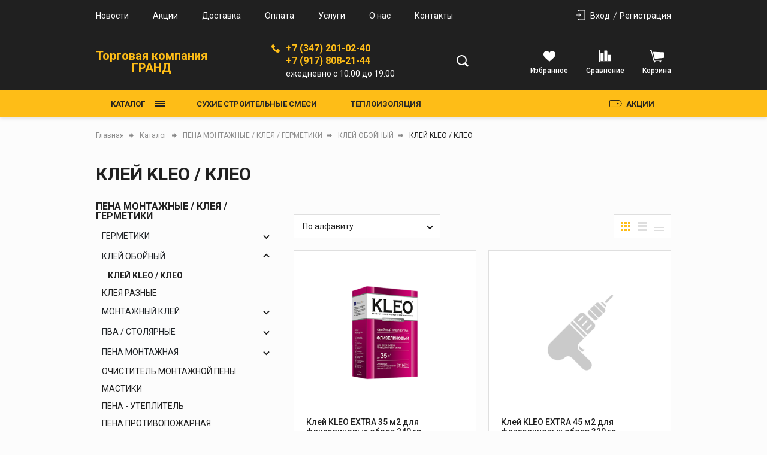

--- FILE ---
content_type: text/html; charset=UTF-8
request_url: https://tkgrand-ufa.ru/catalog/pena_montazhnye_kleya_germetiki/kley_oboynyy/kley_kleo_kleo/
body_size: 76902
content:
<!DOCTYPE html>
<html lang="ru">

<head>

  <link rel="shortcut icon" href="/favicon.ico" type="image/x-icon">

  <link rel="preconnect" href="https://fonts.googleapis.com">
  <link rel="preconnect" href="https://fonts.gstatic.com" crossorigin>
  <link href="https://fonts.googleapis.com/css2?family=Roboto:wght@400;500;700;900&display=swap" rel="stylesheet">

  <meta name="viewport"
    content="width=device-width, user-scalable=no, initial-scale=1.0, maximum-scale=1.0, minimum-scale=1.0">
  <meta http-equiv="X-UA-Compatible" content="ie=edge">
  <meta http-equiv="Content-Type" content="text/html; charset=UTF-8" />
<meta name="keywords" content="КЛЕЙ KLEO / КЛЕО" />
<meta name="description" content="В интернет-магазине ТК ГРАНД в Уфе клей kleo / клео можно приобрести по низкой цене. Большой выбор товаров для дома и ремонта. Всегда в наличии. Доставка и самовывоз. Все стройматериалы можно купить онлайн или в нашем магазине!" />
<link href="/bitrix/js/ui/design-tokens/dist/ui.design-tokens.min.css?175075398423463" type="text/css"  rel="stylesheet" />
<link href="/bitrix/js/ui/fonts/opensans/ui.font.opensans.min.css?17507539862320" type="text/css"  rel="stylesheet" />
<link href="/bitrix/js/main/popup/dist/main.popup.bundle.min.css?175145860428056" type="text/css"  rel="stylesheet" />
<link href="/local/templates/tools/components/bitrix/catalog/main/style.min.css?17538586084307" type="text/css"  rel="stylesheet" />
<link href="/local/templates/tools/components/bitrix/menu/catalog-filter-menu/style.min.css?17538586082672" type="text/css"  rel="stylesheet" />
<link href="/local/templates/tools/components/bitrix/catalog/main/bitrix/catalog.smart.filter/main/style.min.css?175385860820047" type="text/css"  rel="stylesheet" />
<link href="/bitrix/components/krayt/filter.collection_section.tools/templates/list_catalog/style.min.css?17514672772087" type="text/css"  rel="stylesheet" />
<link href="/bitrix/components/krayt/sort_line.tools/templates/select/style.min.css?17514672772811" type="text/css"  rel="stylesheet" />
<link href="/local/templates/tools/components/bitrix/system.pagenavigation/visual_1/style.min.css?17538586082730" type="text/css"  rel="stylesheet" />
<link href="/local/templates/tools/components/bitrix/catalog.section/catalog-list/style.min.css?1753858608995" type="text/css"  rel="stylesheet" />
<link href="/local/templates/tools/components/bitrix/catalog.item/product_card/style.min.css?175385860871247" type="text/css"  rel="stylesheet" />
<link href="/local/templates/tools/js/lib/selectbox/css/jquery.selectbox.min.css?17538586083088" type="text/css"  data-template-style="true"  rel="stylesheet" />
<link href="/local/templates/tools/css/formstyler.min.css?175385860811316" type="text/css"  data-template-style="true"  rel="stylesheet" />
<link href="/local/templates/tools/css/bootstrap_v4.min.css?1753858608153501" type="text/css"  data-template-style="true"  rel="stylesheet" />
<link href="/local/templates/tools/css/colors_template.min.css?1753858608891" type="text/css"  data-template-style="true"  rel="stylesheet" />
<link href="/local/templates/tools/components/bitrix/system.auth.form/top_auth/style.min.css?1753858608498" type="text/css"  data-template-style="true"  rel="stylesheet" />
<link href="/local/templates/tools/components/bitrix/search.title/main/style.min.css?17538586081886" type="text/css"  data-template-style="true"  rel="stylesheet" />
<link href="/local/templates/tools/components/bitrix/catalog.compare.list/drink_header/style.min.css?17538586087103" type="text/css"  data-template-style="true"  rel="stylesheet" />
<link href="/local/templates/tools/components/bitrix/sale.basket.basket.line/top_cart/style.min.css?17538586084705" type="text/css"  data-template-style="true"  rel="stylesheet" />
<link href="/local/templates/tools/components/bitrix/menu/catalog-top-btn/style.min.css?17538586081947" type="text/css"  data-template-style="true"  rel="stylesheet" />
<link href="/local/templates/tools/components/bitrix/menu/catalog_top/style.min.css?17538586084260" type="text/css"  data-template-style="true"  rel="stylesheet" />
<link href="/local/templates/tools/components/bitrix/menu/stock/style.min.css?17538586081168" type="text/css"  data-template-style="true"  rel="stylesheet" />
<link href="/local/templates/tools/components/bitrix/menu/burger-catalog/style.min.css?17538586081448" type="text/css"  data-template-style="true"  rel="stylesheet" />
<link href="/local/templates/tools/components/bitrix/catalog.store.list/burger_store/style.min.css?17538586082195" type="text/css"  data-template-style="true"  rel="stylesheet" />
<link href="/local/templates/tools/components/bitrix/breadcrumb/main/style.min.css?17538586081077" type="text/css"  data-template-style="true"  rel="stylesheet" />
<link href="/local/templates/tools/styles.min.css?17538586083754" type="text/css"  data-template-style="true"  rel="stylesheet" />
<link href="/local/templates/tools/template_styles.min.css?1753858608103967" type="text/css"  data-template-style="true"  rel="stylesheet" />
<script>if(!window.BX)window.BX={};if(!window.BX.message)window.BX.message=function(mess){if(typeof mess==='object'){for(let i in mess) {BX.message[i]=mess[i];} return true;}};</script>
<script>(window.BX||top.BX).message({"JS_CORE_LOADING":"Загрузка...","JS_CORE_NO_DATA":"- Нет данных -","JS_CORE_WINDOW_CLOSE":"Закрыть","JS_CORE_WINDOW_EXPAND":"Развернуть","JS_CORE_WINDOW_NARROW":"Свернуть в окно","JS_CORE_WINDOW_SAVE":"Сохранить","JS_CORE_WINDOW_CANCEL":"Отменить","JS_CORE_WINDOW_CONTINUE":"Продолжить","JS_CORE_H":"ч","JS_CORE_M":"м","JS_CORE_S":"с","JSADM_AI_HIDE_EXTRA":"Скрыть лишние","JSADM_AI_ALL_NOTIF":"Показать все","JSADM_AUTH_REQ":"Требуется авторизация!","JS_CORE_WINDOW_AUTH":"Войти","JS_CORE_IMAGE_FULL":"Полный размер"});</script>

<script src="/bitrix/js/main/core/core.min.js?1754999141229643"></script>

<script>BX.Runtime.registerExtension({"name":"main.core","namespace":"BX","loaded":true});</script>
<script>BX.setJSList(["\/bitrix\/js\/main\/core\/core_ajax.js","\/bitrix\/js\/main\/core\/core_promise.js","\/bitrix\/js\/main\/polyfill\/promise\/js\/promise.js","\/bitrix\/js\/main\/loadext\/loadext.js","\/bitrix\/js\/main\/loadext\/extension.js","\/bitrix\/js\/main\/polyfill\/promise\/js\/promise.js","\/bitrix\/js\/main\/polyfill\/find\/js\/find.js","\/bitrix\/js\/main\/polyfill\/includes\/js\/includes.js","\/bitrix\/js\/main\/polyfill\/matches\/js\/matches.js","\/bitrix\/js\/ui\/polyfill\/closest\/js\/closest.js","\/bitrix\/js\/main\/polyfill\/fill\/main.polyfill.fill.js","\/bitrix\/js\/main\/polyfill\/find\/js\/find.js","\/bitrix\/js\/main\/polyfill\/matches\/js\/matches.js","\/bitrix\/js\/main\/polyfill\/core\/dist\/polyfill.bundle.js","\/bitrix\/js\/main\/core\/core.js","\/bitrix\/js\/main\/polyfill\/intersectionobserver\/js\/intersectionobserver.js","\/bitrix\/js\/main\/lazyload\/dist\/lazyload.bundle.js","\/bitrix\/js\/main\/polyfill\/core\/dist\/polyfill.bundle.js","\/bitrix\/js\/main\/parambag\/dist\/parambag.bundle.js"]);
</script>
<script>BX.Runtime.registerExtension({"name":"ui.dexie","namespace":"BX.DexieExport","loaded":true});</script>
<script>BX.Runtime.registerExtension({"name":"ls","namespace":"window","loaded":true});</script>
<script>BX.Runtime.registerExtension({"name":"fx","namespace":"window","loaded":true});</script>
<script>BX.Runtime.registerExtension({"name":"fc","namespace":"window","loaded":true});</script>
<script>BX.Runtime.registerExtension({"name":"pull.protobuf","namespace":"BX","loaded":true});</script>
<script>BX.Runtime.registerExtension({"name":"rest.client","namespace":"window","loaded":true});</script>
<script>(window.BX||top.BX).message({"pull_server_enabled":"Y","pull_config_timestamp":1751458615,"shared_worker_allowed":"Y","pull_guest_mode":"N","pull_guest_user_id":0,"pull_worker_mtime":1750753986});(window.BX||top.BX).message({"PULL_OLD_REVISION":"Для продолжения корректной работы с сайтом необходимо перезагрузить страницу."});</script>
<script>BX.Runtime.registerExtension({"name":"pull.client","namespace":"BX","loaded":true});</script>
<script>BX.Runtime.registerExtension({"name":"pull","namespace":"window","loaded":true});</script>
<script>BX.Runtime.registerExtension({"name":"ui.design-tokens","namespace":"window","loaded":true});</script>
<script>BX.Runtime.registerExtension({"name":"ui.fonts.opensans","namespace":"window","loaded":true});</script>
<script>BX.Runtime.registerExtension({"name":"main.popup","namespace":"BX.Main","loaded":true});</script>
<script>BX.Runtime.registerExtension({"name":"popup","namespace":"window","loaded":true});</script>
<script type="extension/settings" data-extension="currency.currency-core">{"region":"ru"}</script>
<script>BX.Runtime.registerExtension({"name":"currency.currency-core","namespace":"BX.Currency","loaded":true});</script>
<script>BX.Runtime.registerExtension({"name":"currency","namespace":"window","loaded":true});</script>
<script>(window.BX||top.BX).message({"LANGUAGE_ID":"ru","FORMAT_DATE":"DD.MM.YYYY","FORMAT_DATETIME":"DD.MM.YYYY HH:MI:SS","COOKIE_PREFIX":"BITRIX_SM","SERVER_TZ_OFFSET":"10800","UTF_MODE":"Y","SITE_ID":"s1","SITE_DIR":"\/","USER_ID":"","SERVER_TIME":1769028256,"USER_TZ_OFFSET":7200,"USER_TZ_AUTO":"Y","bitrix_sessid":"b976f512c2d036173ad8d7db76e4933b"});</script>


<script src="/bitrix/js/ui/dexie/dist/dexie.bundle.min.js?1751458619102530"></script>
<script src="/bitrix/js/main/core/core_ls.min.js?17507539872683"></script>
<script src="/bitrix/js/main/core/core_fx.min.js?17507539879768"></script>
<script src="/bitrix/js/main/core/core_frame_cache.min.js?175145862210481"></script>
<script src="/bitrix/js/pull/protobuf/protobuf.min.js?175075398676433"></script>
<script src="/bitrix/js/pull/protobuf/model.min.js?175075398614190"></script>
<script src="/bitrix/js/rest/client/rest.client.min.js?17507539839240"></script>
<script src="/bitrix/js/pull/client/pull.client.min.js?175075398649849"></script>
<script src="/bitrix/js/main/popup/dist/main.popup.bundle.min.js?176277433167480"></script>
<script src="/bitrix/js/currency/currency-core/dist/currency-core.bundle.min.js?17507539834569"></script>
<script src="/bitrix/js/currency/core_currency.min.js?1750753983835"></script>
<script>
					(function () {
						"use strict";

						var counter = function ()
						{
							var cookie = (function (name) {
								var parts = ("; " + document.cookie).split("; " + name + "=");
								if (parts.length == 2) {
									try {return JSON.parse(decodeURIComponent(parts.pop().split(";").shift()));}
									catch (e) {}
								}
							})("BITRIX_CONVERSION_CONTEXT_s1");

							if (cookie && cookie.EXPIRE >= BX.message("SERVER_TIME"))
								return;

							var request = new XMLHttpRequest();
							request.open("POST", "/bitrix/tools/conversion/ajax_counter.php", true);
							request.setRequestHeader("Content-type", "application/x-www-form-urlencoded");
							request.send(
								"SITE_ID="+encodeURIComponent("s1")+
								"&sessid="+encodeURIComponent(BX.bitrix_sessid())+
								"&HTTP_REFERER="+encodeURIComponent(document.referrer)
							);
						};

						if (window.frameRequestStart === true)
							BX.addCustomEvent("onFrameDataReceived", counter);
						else
							BX.ready(counter);
					})();
				</script>
<meta property="ya:interaction" content="XML_FORM" />
<meta property="ya:interaction:url" content="https://tkgrand-ufa.ru/catalog/pena_montazhnye_kleya_germetiki/kley_oboynyy/kley_kleo_kleo/?mode=xml" />



<script src="/local/templates/tools/js/lib/jquery-3.2.1_min.min.js?175385860885634"></script>
<script src="/local/templates/tools/js/lib/jquery.cookie.min.js?17538586088530"></script>
<script src="/local/templates/tools/js/lib/swiper-bundle.min.js?1753858608143966"></script>
<script src="/local/templates/tools/js/formstyler.min.js?175385860817790"></script>
<script src="/local/templates/tools/js/script.min.js?17538586084730"></script>
<script src="/bitrix/components/bitrix/search.title/script.min.js?17507539506543"></script>
<script src="/local/templates/tools/components/bitrix/catalog.compare.list/drink_header/script.min.js?17538586081804"></script>
<script src="/local/templates/tools/components/bitrix/sale.basket.basket.line/top_cart/script.min.js?17538586088632"></script>
<script src="/local/templates/tools/components/bitrix/menu/catalog-top-btn/script.min.js?1753858608703"></script>
<script src="/local/templates/tools/components/bitrix/menu/catalog_top/script.min.js?1753858608513"></script>
<script src="/local/templates/tools/components/bitrix/menu/burger-catalog/script.min.js?1753858608780"></script>
<script src="/local/templates/tools/components/bitrix/catalog.store.list/burger_store/script.min.js?1753858608604"></script>
<script src="/local/templates/tools/components/bitrix/catalog/main/bitrix/catalog.smart.filter/main/script.min.js?175385860815012"></script>
<script src="/bitrix/components/krayt/filter.collection_section.tools/templates/list_catalog/script.min.js?1751467277178"></script>
<script src="/local/templates/tools/js/lib/selectbox/js/jquery.selectbox-0.2.min.js?17538586088611"></script>
<script src="/bitrix/components/krayt/sort_line.tools/templates/select/script.min.js?1751467277450"></script>
<script src="/local/templates/tools/components/bitrix/catalog.section/catalog-list/script.min.js?17538586085564"></script>
<script src="/local/templates/tools/components/bitrix/catalog.item/product_card/script.min.js?175385860853236"></script>

  <title>Купить клей для обоев в Уфе по низкой цене в интернет-магазине ТК ГРАНД</title>
  <script>
    BX.ready(function () {
      BX.message({
        'arProductBasket': []
      });
    });
  </script>
  <style></style></head>

<body style="opacity: 0; pointer-events: none">
    <header class="header">
    <div class="wrapper_top_menu">
      <div class="wrapper-inner top_menu">
        <div class="top_menu_left">
          <div class="top_menu-menu">
            <ul class="navigation">

			<li class="navigation_item"><a href="/news/" class="navigation-link">Новости</a></li>
	
			<li class="navigation_item"><a href="/stock/" class="navigation-link">Акции</a></li>
	
			<li class="navigation_item"><a href="/delivery/" class="navigation-link">Доставка</a></li>
	
			<li class="navigation_item"><a href="/payment/" class="navigation-link">Оплата</a></li>
	
			<li class="navigation_item"><a href="/service/" class="navigation-link">Услуги</a></li>
	
			<li class="navigation_item"><a href="/about/" class="navigation-link">О нас</a></li>
	
			<li class="navigation_item"><a href="/contacts/" class="navigation-link">Контакты</a></li>
	

</ul>
          </div>
        </div>
        <div class="top_menu_right">
          

    <a href="/auth/" class="icon-box-link">
		<span class="icon-txt">Вход</span>

    </a>
                    <a class="icon-box-link" href="/auth/?register=yes">
				<span class="icon-txt">Регистрация</span>
            </a>
                    </div>
      </div>
    </div>
    <div class="wrapper-header-top">
      <div class="header-top">
        <div class="ht-content">
          <div class="header-top-line" id="header-top-line">


            <div class="burger-btn">
              <span></span><span></span><span></span>
            </div>

            <a href="/" class="logo top-logo">
              <p style="text-align: center;">
	Торговая компания<br>
	 ГРАНД
</p>            </a>

            <div class="top-search">
              <div class="search_wrapper">
                <div class="search__input">
                  <div id="title-search" class="bx-searchtitle  bx-">
	<form action="/catalog/search.php">
		<div class="title-search-wrapper">
			<input id="title-search-input" type="text" name="q" value="" autocomplete="off" placeholder="Поиск товаров"/>
            <button class="search-title-button" type="submit" name="s">
                <svg width="21" height="20" viewBox="0 0 21 20" fill="none" xmlns="http://www.w3.org/2000/svg">
                    <circle cx="8.5" cy="8.5" r="7.5" stroke="#202020" stroke-width="2"/>
                    <line x1="14.0607" y1="13.9393" x2="19.0607" y2="18.9393" stroke="#202020" stroke-width="3"/>
                </svg>
            </button>
            <div class="search-title-button-sm">
                <svg width="21" height="20" viewBox="0 0 21 20" fill="none" xmlns="http://www.w3.org/2000/svg">
                    <circle cx="8.5" cy="8.5" r="7.5" stroke="#202020" stroke-width="2"/>
                    <line x1="14.0607" y1="13.9393" x2="19.0607" y2="18.9393" stroke="#202020" stroke-width="3"/>
                </svg>
                <svg width="16" height="17" viewBox="0 0 16 17" fill="none" xmlns="http://www.w3.org/2000/svg">
                    <line x1="0.707107" y1="1.29289" x2="14.8492" y2="15.435" stroke="black" stroke-width="2"/>
                    <line y1="-1" x2="20" y2="-1" transform="matrix(-0.707107 0.707107 0.707107 0.707107 15.9707 2)" stroke="black" stroke-width="2"/>
                </svg>

            </div>
		</div>
	</form>
</div>
<script>
	BX.ready(function(){
		new JCTitleSearch({
			'AJAX_PAGE' : '/catalog/pena_montazhnye_kleya_germetiki/kley_oboynyy/kley_kleo_kleo/',
			'CONTAINER_ID': 'title-search',
			'INPUT_ID': 'title-search-input',
			'MIN_QUERY_LEN': 2
		})
	})
</script>

                </div>
              </div>
            </div>

            
            <div class="contacts">
              <div class="phone-svg">
                <svg width="14" height="14" viewBox="0 0 14 14" fill="none" xmlns="http://www.w3.org/2000/svg">
                  <path
                    d="M13.6199 10.2746L11.6661 8.32085C10.9684 7.62308 9.78218 7.90222 9.50307 8.80928C9.29374 9.4373 8.59598 9.78618 7.96799 9.6466C6.57246 9.29772 4.68849 7.48353 4.33961 6.01822C4.13028 5.39021 4.54894 4.69244 5.17693 4.48314C6.08402 4.20403 6.36313 3.01783 5.66536 2.32007L3.71162 0.366327C3.15341 -0.122109 2.31609 -0.122109 1.82766 0.366327L0.501902 1.69208C-0.823851 3.08761 0.641455 6.78576 3.92095 10.0653C7.20045 13.3448 10.8986 14.8799 12.2941 13.4843L13.6199 12.1586C14.1083 11.6003 14.1083 10.763 13.6199 10.2746Z"
                    fill="#FEBD17" />
                </svg>
              </div>
              <div class="header-phone">
                <a href='tel:+7 (347) 201-02-40' class="change_PHONE">+7 (347) 201-02-40</a><br>
<a href='tel:+7 (917) 808-21-44' class="change_PHONE">+7 (917) 808-21-44</a>
<p class="change_SCHEDULE">ежедневно с 10.00 до 19.00</p>              </div>
            </div>

            <div class="top-icon-box">
              <div class="icon-box_item" id="favour_in">
                <a href="/favorite/" class=" icon-box-link">
                  <span class="icon-item favour-icon">
                    <span class="goods_icon-counter fav" style="display: none">0</span>
                  </span>
                  <p>Избранное</p>
                  <span style="display: none;" class="icon-txt">Избранное</span>
                </a>
              </div>
              <div class="icon-box_item" id="compare_in">
                
<div class="emarket-compare-list btn-wrap compare btn-wrap-top" id="catalog-compare-list9J9wbd">
    <!--'start_frame_cache_catalog-compare-list9J9wbd'-->    <a href="/catalog/compare.php"
       class="deactivated icon-box-link"
       name="compare_list"
       title="Список сравнения пуст"
    >
        <span class="icon-item compare-icon">
                    </span>
        <p>Сравнение</p>
    </a>
        <script>
        BX.ready(function() {
            compareList.setCompareProd('');
            BX.addCustomEvent("updateAllProductCompare", function () {
                compareList.setCompareProd('');
            });
        });
    </script>
</div>
<!--'end_frame_cache_catalog-compare-list9J9wbd'-->              </div>

              <div class="icon-box_item" id="basket_in">
                


<div id="bx_basketFKauiI" class="bx-basket-fixed right top bx-closed">
<!--'start_frame_cache_bx_basketFKauiI'-->
<a href="/basket/" class="icon-box-link basket-link">
    <span class="icon-item basket-icon">
            </span>
    <p class="basket_name">Корзина</p>
</a>



<!--'end_frame_cache_bx_basketFKauiI'--></div>
<script>
    var bx_basketFKauiI = new BitrixSmallCart;
    bx_basketFKauiI.siteId       = 's1';
    bx_basketFKauiI.cartId       = 'bx_basketFKauiI';
    bx_basketFKauiI.ajaxPath     = '/bitrix/components/bitrix/sale.basket.basket.line/ajax.php';
    bx_basketFKauiI.templateName = 'top_cart';
    bx_basketFKauiI.arParams     =  {'HIDE_ON_BASKET_PAGES':'Y','PATH_TO_BASKET':'/basket/','PATH_TO_ORDER':'/personal/order/','PATH_TO_PERSONAL':'/personal/','PATH_TO_PROFILE':'/personal/','PATH_TO_REGISTER':'/login/','POSITION_FIXED':'Y','POSITION_HORIZONTAL':'right','POSITION_VERTICAL':'top','SHOW_AUTHOR':'Y','SHOW_DELAY':'Y','SHOW_EMPTY_VALUES':'Y','SHOW_IMAGE':'Y','SHOW_NOTAVAIL':'Y','SHOW_NUM_PRODUCTS':'Y','SHOW_PERSONAL_LINK':'N','SHOW_PRICE':'Y','SHOW_PRODUCTS':'Y','SHOW_SUMMARY':'Y','SHOW_TOTAL_PRICE':'Y','COMPONENT_TEMPLATE':'top_cart','PATH_TO_AUTHORIZE':'/login/','SHOW_REGISTRATION':'Y','MAX_IMAGE_SIZE':'70','SHOW_POPUP_BASKET':'Y','COMPOSITE_FRAME_MODE':'A','COMPOSITE_FRAME_TYPE':'AUTO','CACHE_TYPE':'A','AJAX':'N','~HIDE_ON_BASKET_PAGES':'Y','~PATH_TO_BASKET':'/basket/','~PATH_TO_ORDER':'/personal/order/','~PATH_TO_PERSONAL':'/personal/','~PATH_TO_PROFILE':'/personal/','~PATH_TO_REGISTER':'/login/','~POSITION_FIXED':'Y','~POSITION_HORIZONTAL':'right','~POSITION_VERTICAL':'top','~SHOW_AUTHOR':'Y','~SHOW_DELAY':'Y','~SHOW_EMPTY_VALUES':'Y','~SHOW_IMAGE':'Y','~SHOW_NOTAVAIL':'Y','~SHOW_NUM_PRODUCTS':'Y','~SHOW_PERSONAL_LINK':'N','~SHOW_PRICE':'Y','~SHOW_PRODUCTS':'Y','~SHOW_SUMMARY':'Y','~SHOW_TOTAL_PRICE':'Y','~COMPONENT_TEMPLATE':'top_cart','~PATH_TO_AUTHORIZE':'/login/','~SHOW_REGISTRATION':'Y','~MAX_IMAGE_SIZE':'70','~SHOW_POPUP_BASKET':'Y','~COMPOSITE_FRAME_MODE':'A','~COMPOSITE_FRAME_TYPE':'AUTO','~CACHE_TYPE':'A','~AJAX':'N','cartId':'bx_basketFKauiI'}; // TODO \Bitrix\Main\Web\Json::encode
    bx_basketFKauiI.closeMessage = 'Скрыть';
    bx_basketFKauiI.openMessage  = 'Раскрыть';
    bx_basketFKauiI.activate();
</script>
              </div>
            </div>
          </div>
        </div>
      </div>
    </div>
    <div class="header-bottom">
      <div class="hb-content">
        <div class="header-bottom-line wrapper-inner">
          <div class="container p-0">
            <div class="header-bottom-row row">
              <div class="catalog_and_menu">
                <div class="top-catalog-menu">

                  <button class="top-catalog-menu-title button_open_menu"
                    title="Каталог товаров">
                    <span>Каталог</span>
                    <span class="line_hamburger">
                      <span></span>
                    </span>
                  </button>

                  <div class="bx-top-nav-wrapper">
                    <div class="container catalogTopNavContainer">
                      <div class="bx-top-nav-box wrapper_top_nav customScroll">
                        <div class="bx-top-nav-menu">
                          <ul class="menu top_menu_catalog">				<li class="root parent wrapper_top_menu_link">
					<div class="root-menu-img top-menu-img"
						data-src="/local/templates/tools/images/no_image_deals.svg">
					</div>
					<div class="wrapper_root_menu_title">
						<a class="root-menu-title" href="/catalog/sukhie_stroitelnye_smesi/">СУХИЕ СТРОИТЕЛЬНЫЕ СМЕСИ</a>
						<ul class="sub-catalog-menu">
													<li class="parent ">
								<a href="/catalog/sukhie_stroitelnye_smesi/gidroizolyatsiya_/">ГИДРОИЗОЛЯЦИЯ<span><svg width="11" height="11" viewBox="0 0 11 11"
											fill="none" xmlns="http://www.w3.org/2000/svg">
											<path d="M10 4.5L5.5 9L0.999999 4.5" stroke="#202020" stroke-width="2" />
										</svg></span></a>
								<ul >
																	<li class="">
										<a href="/catalog/sukhie_stroitelnye_smesi/gidroizolyatsiya_/mastiki_gidroizolyatsionnye/">МАСТИКИ ГИДРОИЗОЛЯЦИОННЫЕ</a>
									</li>
																	<li class="">
										<a href="/catalog/sukhie_stroitelnye_smesi/gidroizolyatsiya_/smesi_gidroizolyatsionnye/">СМЕСИ ГИДРОИЗОЛЯЦИОННЫЕ</a>
									</li>
																	<li class="">
										<a href="/catalog/sukhie_stroitelnye_smesi/gidroizolyatsiya_/lenty_gidroizolyatsionnye/">ЛЕНТЫ ГИДРОИЗОЛЯЦИОННЫЕ</a>
									</li>
								</ul></li>							<li class="parent ">
								<a href="/catalog/sukhie_stroitelnye_smesi/zharostoykie_smesi_ogneupor_/">ЖАРОСТОЙКИЕ СМЕСИ / ОГНЕУПОР<span><svg width="11" height="11" viewBox="0 0 11 11"
											fill="none" xmlns="http://www.w3.org/2000/svg">
											<path d="M10 4.5L5.5 9L0.999999 4.5" stroke="#202020" stroke-width="2" />
										</svg></span></a>
								<ul >
																	<li class="">
										<a href="/catalog/sukhie_stroitelnye_smesi/zharostoykie_smesi_ogneupor_/kladochnye_zharostoykie/">КЛАДОЧНЫЕ ЖАРОСТОЙКИЕ</a>
									</li>
																	<li class="">
										<a href="/catalog/sukhie_stroitelnye_smesi/zharostoykie_smesi_ogneupor_/shtukaturki_zharostoykie/">ШТУКАТУРКИ ЖАРОСТОЙКИЕ</a>
									</li>
								</ul></li>							<li class="parent ">
								<a href="/catalog/sukhie_stroitelnye_smesi/zatirki_/">ЗАТИРКИ<span><svg width="11" height="11" viewBox="0 0 11 11"
											fill="none" xmlns="http://www.w3.org/2000/svg">
											<path d="M10 4.5L5.5 9L0.999999 4.5" stroke="#202020" stroke-width="2" />
										</svg></span></a>
								<ul >
																	<li class="">
										<a href="/catalog/sukhie_stroitelnye_smesi/zatirki_/izhevsk_1/">ЗАТИРКА КОЛЛЕКЦИЯ ИЖЕВСК</a>
									</li>
																	<li class="">
										<a href="/catalog/sukhie_stroitelnye_smesi/zatirki_/plitomiks/">ЗАТИРКА ПЛИТОМИКС</a>
									</li>
																	<li class="">
										<a href="/catalog/sukhie_stroitelnye_smesi/zatirki_/germetik_zatirka_tserezit/">ГЕРМЕТИК-ЗАТИРКА ЦЕРЕЗИТ</a>
									</li>
																	<li class="">
										<a href="/catalog/sukhie_stroitelnye_smesi/zatirki_/zatirka_ceresit_ce_33/">ЗАТИРКА CERESIT CE 33</a>
									</li>
																	<li class="">
										<a href="/catalog/sukhie_stroitelnye_smesi/zatirki_/zatirka_ceresit_se_40/">ЗАТИРКА CERESIT СE 40</a>
									</li>
																	<li class="">
										<a href="/catalog/sukhie_stroitelnye_smesi/zatirki_/_sika/">ЗАТИРКА ЭПОКСИДНАЯ SIKA</a>
									</li>
																	<li class="">
										<a href="/catalog/sukhie_stroitelnye_smesi/zatirki_/zatirka_germetik_bergauf/">ЗАТИРКА-ГЕРМЕТИК BERGAUF</a>
									</li>
																	<li class="">
										<a href="/catalog/sukhie_stroitelnye_smesi/zatirki_/zatirka_plitonit/">ЗАТИРКА PLITONIT</a>
									</li>
								</ul></li>									<li class="">
										<a href="/catalog/sukhie_stroitelnye_smesi/kley_dlya_teploizolyatsii_/">КЛЕЙ ДЛЯ ТЕПЛОИЗОЛЯЦИИ</a>
									</li>
																	<li class="">
										<a href="/catalog/sukhie_stroitelnye_smesi/kley_montazhnyy_/">КЛЕЙ МОНТАЖНЫЙ</a>
									</li>
															<li class="parent ">
								<a href="/catalog/sukhie_stroitelnye_smesi/kley_plitochnyy_/">КЛЕЙ ПЛИТОЧНЫЙ<span><svg width="11" height="11" viewBox="0 0 11 11"
											fill="none" xmlns="http://www.w3.org/2000/svg">
											<path d="M10 4.5L5.5 9L0.999999 4.5" stroke="#202020" stroke-width="2" />
										</svg></span></a>
								<ul >
																	<li class="">
										<a href="/catalog/sukhie_stroitelnye_smesi/kley_plitochnyy_/kley_plitochnyy_bergauf/">КЛЕЙ ПЛИТОЧНЫЙ БЕРГАУФ</a>
									</li>
																	<li class="">
										<a href="/catalog/sukhie_stroitelnye_smesi/kley_plitochnyy_/kley_plitochnyy_kreps/">КЛЕЙ ПЛИТОЧНЫЙ КРЕПС</a>
									</li>
																	<li class="">
										<a href="/catalog/sukhie_stroitelnye_smesi/kley_plitochnyy_/kley_plitochnyy_tserezit/">КЛЕЙ ПЛИТОЧНЫЙ ЦЕРЕЗИТ</a>
									</li>
																	<li class="">
										<a href="/catalog/sukhie_stroitelnye_smesi/kley_plitochnyy_/kley_plitochnyy_yunis/">КЛЕЙ ПЛИТОЧНЫЙ ЮНИС</a>
									</li>
								</ul></li>									<li class="">
										<a href="/catalog/sukhie_stroitelnye_smesi/nalivnye_poly_/">НАЛИВНЫЕ ПОЛЫ</a>
									</li>
																	<li class="">
										<a href="/catalog/sukhie_stroitelnye_smesi/ptss_peskobeton_/">ПЦС / ПЕСКОБЕТОН</a>
									</li>
															<li class="parent ">
								<a href="/catalog/sukhie_stroitelnye_smesi/malaya_fasovka/">МАЛАЯ ФАСОВКА<span><svg width="11" height="11" viewBox="0 0 11 11"
											fill="none" xmlns="http://www.w3.org/2000/svg">
											<path d="M10 4.5L5.5 9L0.999999 4.5" stroke="#202020" stroke-width="2" />
										</svg></span></a>
								<ul >
																	<li class="">
										<a href="/catalog/sukhie_stroitelnye_smesi/malaya_fasovka/gips_alebastr/">ГИПС / АЛЕБАСТР</a>
									</li>
																	<li class="">
										<a href="/catalog/sukhie_stroitelnye_smesi/malaya_fasovka/izvest_mel_pobelka/">ИЗВЕСТЬ / МЕЛ / ПОБЕЛКА</a>
									</li>
																	<li class="">
										<a href="/catalog/sukhie_stroitelnye_smesi/malaya_fasovka/kleya_plitochnye/">КЛЕЯ ПЛИТОЧНЫЕ</a>
									</li>
																	<li class="">
										<a href="/catalog/sukhie_stroitelnye_smesi/malaya_fasovka/tsementnye_sostavy/">ЦЕМЕНТНЫЕ СОСТАВЫ</a>
									</li>
																	<li class="">
										<a href="/catalog/sukhie_stroitelnye_smesi/malaya_fasovka/shpatlevka_gipsovaya_polimernaya/">ШПАТЛЕВКА ГИПСОВАЯ / ПОЛИМЕРНАЯ</a>
									</li>
																	<li class="">
										<a href="/catalog/sukhie_stroitelnye_smesi/malaya_fasovka/shtukaturki_gipsovye/">ШТУКАТУРКИ ГИПСОВЫЕ</a>
									</li>
								</ul></li>									<li class="">
										<a href="/catalog/sukhie_stroitelnye_smesi/tsement_m_400_m_500/">ЦЕМЕНТ М-400 / М-500</a>
									</li>
																	<li class="">
										<a href="/catalog/sukhie_stroitelnye_smesi/shpaklevka_gipsovaya_/">ШПАКЛЕВКА ГИПСОВАЯ</a>
									</li>
															<li class="parent ">
								<a href="/catalog/sukhie_stroitelnye_smesi/shpaklevka_gotovaya_/">ШПАКЛЕВКА ГОТОВАЯ<span><svg width="11" height="11" viewBox="0 0 11 11"
											fill="none" xmlns="http://www.w3.org/2000/svg">
											<path d="M10 4.5L5.5 9L0.999999 4.5" stroke="#202020" stroke-width="2" />
										</svg></span></a>
								<ul >
																	<li class="">
										<a href="/catalog/sukhie_stroitelnye_smesi/shpaklevka_gotovaya_/prestizh_3/">ПРЕСТИЖ</a>
									</li>
																	<li class="">
										<a href="/catalog/sukhie_stroitelnye_smesi/shpaklevka_gotovaya_/shpatlevka_po_derevu/">ШПАТЛЕВКА ПО ДЕРЕВУ</a>
									</li>
																	<li class="">
										<a href="/catalog/sukhie_stroitelnye_smesi/shpaklevka_gotovaya_/knauf_1/">КНАУФ</a>
									</li>
																	<li class="">
										<a href="/catalog/sukhie_stroitelnye_smesi/shpaklevka_gotovaya_/kollektsiya/">КОЛЛЕКЦИЯ   (ИЖЕВСК)</a>
									</li>
																	<li class="">
										<a href="/catalog/sukhie_stroitelnye_smesi/shpaklevka_gotovaya_/shitrok_danogips/">ШИТРОК / ДАНОГИПС</a>
									</li>
																	<li class="">
										<a href="/catalog/sukhie_stroitelnye_smesi/shpaklevka_gotovaya_/vetonit/">ВЕТОНИТ</a>
									</li>
								</ul></li>									<li class="">
										<a href="/catalog/sukhie_stroitelnye_smesi/shpaklevka_polimernaya_/">ШПАКЛЕВКА ПОЛИМЕРНАЯ</a>
									</li>
																	<li class="">
										<a href="/catalog/sukhie_stroitelnye_smesi/shpaklevka_fasadnaya_/">ШПАКЛЕВКА ФАСАДНАЯ</a>
									</li>
																	<li class="">
										<a href="/catalog/sukhie_stroitelnye_smesi/shtukaturki_gipsovye_/">ШТУКАТУРКИ ГИПСОВЫЕ</a>
									</li>
																	<li class="">
										<a href="/catalog/sukhie_stroitelnye_smesi/shtukaturki_dekorativnye/">ДЕКОРАТИВНАЯ ШТУКАТУРКА</a>
									</li>
																	<li class="">
										<a href="/catalog/sukhie_stroitelnye_smesi/shtukaturki_fasadnaya_/">ШТУКАТУРКИ ФАСАДНАЯ</a>
									</li>
																	<li class="">
										<a href="/catalog/sukhie_stroitelnye_smesi/gips/">ГИПС СТРОИТЕЛЬНЫЙ</a>
									</li>
																	<li class="">
										<a href="/catalog/sukhie_stroitelnye_smesi/__70/">РЕМОНТНЫЕ СМЕСИ</a>
									</li>
								</ul></li>				<li class="root parent wrapper_top_menu_link">
					<div class="root-menu-img top-menu-img"
						data-src="/local/templates/tools/images/no_image_deals.svg">
					</div>
					<div class="wrapper_root_menu_title">
						<a class="root-menu-title" href="/catalog/teploizolyatsiya/">ТЕПЛОИЗОЛЯЦИЯ</a>
						<ul class="sub-catalog-menu">
															<li class="">
										<a href="/catalog/teploizolyatsiya/uplotnitel_dlya_okon_dverey/">УПЛОТНИТЕЛЬ ДЛЯ ОКОН / ДВЕРЕЙ/ПОРОЛОН</a>
									</li>
																	<li class="">
										<a href="/catalog/teploizolyatsiya/uplotnitel_zhgutovyy/">УПЛОТНИТЕЛЬ ЖГУТОВЫЙ</a>
									</li>
																	<li class="">
										<a href="/catalog/teploizolyatsiya/lenta_psul/">ЛЕНТА ПСУЛ</a>
									</li>
															<li class="parent ">
								<a href="/catalog/teploizolyatsiya/trubnaya_izolyatsiya/">ТРУБНАЯ ИЗОЛЯЦИЯ<span><svg width="11" height="11" viewBox="0 0 11 11"
											fill="none" xmlns="http://www.w3.org/2000/svg">
											<path d="M10 4.5L5.5 9L0.999999 4.5" stroke="#202020" stroke-width="2" />
										</svg></span></a>
								<ul >
																	<li class="">
										<a href="/catalog/teploizolyatsiya/trubnaya_izolyatsiya/izolar_1/">ИЗОЛАР</a>
									</li>
								</ul></li>							<li class="parent ">
								<a href="/catalog/teploizolyatsiya/gidro_paroizolyatsiya/">ГИДРО-ПАРОИЗОЛЯЦИЯ<span><svg width="11" height="11" viewBox="0 0 11 11"
											fill="none" xmlns="http://www.w3.org/2000/svg">
											<path d="M10 4.5L5.5 9L0.999999 4.5" stroke="#202020" stroke-width="2" />
										</svg></span></a>
								<ul >
																	<li class="">
										<a href="/catalog/teploizolyatsiya/gidro_paroizolyatsiya/planter/">ПЛАНТЕР</a>
									</li>
																	<li class="">
										<a href="/catalog/teploizolyatsiya/gidro_paroizolyatsiya/megafleks/">МЕГАФЛЕКС</a>
									</li>
																	<li class="">
										<a href="/catalog/teploizolyatsiya/gidro_paroizolyatsiya/__2/">ИЗОЛАР</a>
									</li>
																	<li class="">
										<a href="/catalog/teploizolyatsiya/gidro_paroizolyatsiya/ekospan_stroy/">ЭКОСПАН-СТРОЙ</a>
									</li>
																	<li class="">
										<a href="/catalog/teploizolyatsiya/gidro_paroizolyatsiya/izospan/">ИЗОСПАН</a>
									</li>
								</ul></li>									<li class="">
										<a href="/catalog/teploizolyatsiya/paklya_dzhut/">ПАКЛЯ / ДЖУТ</a>
									</li>
															<li class="parent ">
								<a href="/catalog/teploizolyatsiya/folgoizolon_izolon/">ФОЛЬГОИЗОЛОН / ИЗОЛОН<span><svg width="11" height="11" viewBox="0 0 11 11"
											fill="none" xmlns="http://www.w3.org/2000/svg">
											<path d="M10 4.5L5.5 9L0.999999 4.5" stroke="#202020" stroke-width="2" />
										</svg></span></a>
								<ul >
																	<li class="">
										<a href="/catalog/teploizolyatsiya/folgoizolon_izolon/izolar/">ИЗОЛАР</a>
									</li>
																	<li class="">
										<a href="/catalog/teploizolyatsiya/folgoizolon_izolon/lenta_dempfernaya/">ЛЕНТА ДЕМПФЕРНАЯ</a>
									</li>
																	<li class="">
										<a href="/catalog/teploizolyatsiya/folgoizolon_izolon/folga_dlya_bani/">ФОЛЬГА ДЛЯ БАНИ</a>
									</li>
																	<li class="">
										<a href="/catalog/teploizolyatsiya/folgoizolon_izolon/folgoizolon/">ФОЛЬГОИЗОЛОН</a>
									</li>
								</ul></li>							<li class="parent ">
								<a href="/catalog/teploizolyatsiya/mineralnaya_vata/">МИНЕРАЛЬНАЯ ВАТА<span><svg width="11" height="11" viewBox="0 0 11 11"
											fill="none" xmlns="http://www.w3.org/2000/svg">
											<path d="M10 4.5L5.5 9L0.999999 4.5" stroke="#202020" stroke-width="2" />
										</svg></span></a>
								<ul >
																	<li class="">
										<a href="/catalog/teploizolyatsiya/mineralnaya_vata/ursa/">URSA</a>
									</li>
																	<li class="">
										<a href="/catalog/teploizolyatsiya/mineralnaya_vata/basvul_baswool_/">УТЕПЛИТЕЛЬ БАСВУЛ / BASWOOL</a>
									</li>
																	<li class="">
										<a href="/catalog/teploizolyatsiya/mineralnaya_vata/knauf_knauf/">КНАУФ / KNAUF</a>
									</li>
								</ul></li>									<li class="">
										<a href="/catalog/teploizolyatsiya/vibro_shumoizolyatsiya/">ВИБРО-ШУМОИЗОЛЯЦИЯ</a>
									</li>
															<li class="parent ">
								<a href="/catalog/teploizolyatsiya/penopleks_tekhnopleks/">ПЕНОПЛЕКС / ТЕХНОПЛЕКС<span><svg width="11" height="11" viewBox="0 0 11 11"
											fill="none" xmlns="http://www.w3.org/2000/svg">
											<path d="M10 4.5L5.5 9L0.999999 4.5" stroke="#202020" stroke-width="2" />
										</svg></span></a>
								<ul >
																	<li class="">
										<a href="/catalog/teploizolyatsiya/penopleks_tekhnopleks/uteplitel_kalkan/">УТЕПЛИТЕЛЬ КАЛКАН</a>
									</li>
																	<li class="">
										<a href="/catalog/teploizolyatsiya/penopleks_tekhnopleks/uteplitel_penopleks/">УТЕПЛИТЕЛЬ ПЕНОПЛЕКС</a>
									</li>
																	<li class="">
										<a href="/catalog/teploizolyatsiya/penopleks_tekhnopleks/uteplitel_tekhnopleks/">УТЕПЛИТЕЛЬ ТЕХНОПЛЕКС</a>
									</li>
								</ul></li></ul></li>				<li class="root parent wrapper_top_menu_link">
					<div class="root-menu-img top-menu-img"
						data-src="/local/templates/tools/images/no_image_deals.svg">
					</div>
					<div class="wrapper_root_menu_title">
						<a class="root-menu-title" href="/catalog/gkl_komplektuyushchie_listovye_materialy/">ГКЛ / КОМПЛЕКТУЮЩИЕ / ЛИСТОВЫЕ МАТЕРИАЛЫ</a>
						<ul class="sub-catalog-menu">
															<li class="">
										<a href="/catalog/gkl_komplektuyushchie_listovye_materialy/asbolist/">АСБОЛИСТ</a>
									</li>
															<li class="parent ">
								<a href="/catalog/gkl_komplektuyushchie_listovye_materialy/gipsokarton/">ГИПСОКАРТОН<span><svg width="11" height="11" viewBox="0 0 11 11"
											fill="none" xmlns="http://www.w3.org/2000/svg">
											<path d="M10 4.5L5.5 9L0.999999 4.5" stroke="#202020" stroke-width="2" />
										</svg></span></a>
								<ul >
																	<li class="">
										<a href="/catalog/gkl_komplektuyushchie_listovye_materialy/gipsokarton/knauf/">КНАУФ</a>
									</li>
																	<li class="">
										<a href="/catalog/gkl_komplektuyushchie_listovye_materialy/gipsokarton/dekorator/">ВОЛМА</a>
									</li>
																	<li class="">
										<a href="/catalog/gkl_komplektuyushchie_listovye_materialy/gipsokarton/dekorator_1/">ДЕКОРАТОР</a>
									</li>
								</ul></li>									<li class="">
										<a href="/catalog/gkl_komplektuyushchie_listovye_materialy/dikhtungsband/">ДИХТУНГСБАНД</a>
									</li>
																	<li class="">
										<a href="/catalog/gkl_komplektuyushchie_listovye_materialy/komplektuyushchie_/">КОМПЛЕКТУЮЩИЕ</a>
									</li>
																	<li class="">
										<a href="/catalog/gkl_komplektuyushchie_listovye_materialy/profil_0_45_/">ПРОФИЛЬ 0,45</a>
									</li>
																	<li class="">
										<a href="/catalog/gkl_komplektuyushchie_listovye_materialy/plita_ognestoykaya/">ПЛИТА ОГНЕСТОЙКАЯ</a>
									</li>
																	<li class="">
										<a href="/catalog/gkl_komplektuyushchie_listovye_materialy/profil_0_6_/">ПРОФИЛЬ 0,6</a>
									</li>
																	<li class="">
										<a href="/catalog/gkl_komplektuyushchie_listovye_materialy/profil_knauf/">ПРОФИЛЬ KNAUF</a>
									</li>
																	<li class="">
										<a href="/catalog/gkl_komplektuyushchie_listovye_materialy/osb/">ПЛИТЫ OSB / ОСП</a>
									</li>
								</ul></li>				<li class="root parent wrapper_top_menu_link">
					<div class="root-menu-img top-menu-img"
						data-src="/local/templates/tools/images/no_image_deals.svg">
					</div>
					<div class="wrapper_root_menu_title">
						<a class="root-menu-title" href="/catalog/grunt_plastifikator_khimiya/">ГРУНТ / ПЛАСТИФИКАТОР / ХИМИЯ</a>
						<ul class="sub-catalog-menu">
															<li class="">
										<a href="/catalog/grunt_plastifikator_khimiya/grunt_spetsialnyy/">ГРУНТ СПЕЦИАЛЬНЫЙ</a>
									</li>
															<li class="parent ">
								<a href="/catalog/grunt_plastifikator_khimiya/betonkontakt/">БЕТОНКОНТАКТ<span><svg width="11" height="11" viewBox="0 0 11 11"
											fill="none" xmlns="http://www.w3.org/2000/svg">
											<path d="M10 4.5L5.5 9L0.999999 4.5" stroke="#202020" stroke-width="2" />
										</svg></span></a>
								<ul >
																	<li class="">
										<a href="/catalog/grunt_plastifikator_khimiya/betonkontakt/betonkontakt_bergauf/">БЕТОНКОНТАКТ БЕРГАУФ</a>
									</li>
																	<li class="">
										<a href="/catalog/grunt_plastifikator_khimiya/betonkontakt/betonkontakt_kreps/">БЕТОНКОНТАКТ КРЕПС</a>
									</li>
																	<li class="">
										<a href="/catalog/grunt_plastifikator_khimiya/betonkontakt/betonkontakt_prochiy/">БЕТОНКОНТАКТ ПРОЧИЙ</a>
									</li>
																	<li class="">
										<a href="/catalog/grunt_plastifikator_khimiya/betonkontakt/betonkontakt_triol_darada/">БЕТОНКОНТАКТ ТРИОЛЬ / ДАРАДА</a>
									</li>
								</ul></li>							<li class="parent ">
								<a href="/catalog/grunt_plastifikator_khimiya/grunt_akrilovyy/">ГРУНТ АКРИЛОВЫЙ<span><svg width="11" height="11" viewBox="0 0 11 11"
											fill="none" xmlns="http://www.w3.org/2000/svg">
											<path d="M10 4.5L5.5 9L0.999999 4.5" stroke="#202020" stroke-width="2" />
										</svg></span></a>
								<ul >
																	<li class="">
										<a href="/catalog/grunt_plastifikator_khimiya/grunt_akrilovyy/grunt_bergauf/">ГРУНТ БЕРГАУФ</a>
									</li>
																	<li class="">
										<a href="/catalog/grunt_plastifikator_khimiya/grunt_akrilovyy/grunt_kreps/">ГРУНТ КРЕПС</a>
									</li>
																	<li class="">
										<a href="/catalog/grunt_plastifikator_khimiya/grunt_akrilovyy/grunt_knauf/">ГРУНТ КНАУФ</a>
									</li>
																	<li class="">
										<a href="/catalog/grunt_plastifikator_khimiya/grunt_akrilovyy/grunt_prochiy/">ГРУНТ ПРОЧИЙ</a>
									</li>
																	<li class="">
										<a href="/catalog/grunt_plastifikator_khimiya/grunt_akrilovyy/grunt_triol_darada_deol/">ГРУНТ ТРИОЛЬ / ДАРАДА / ДЕОЛЬ</a>
									</li>
																	<li class="">
										<a href="/catalog/grunt_plastifikator_khimiya/grunt_akrilovyy/grunt_tserezit/">ГРУНТ ЦЕРЕЗИТ</a>
									</li>
								</ul></li>									<li class="">
										<a href="/catalog/grunt_plastifikator_khimiya/zhidkoe_steklo/">ЖИДКОЕ СТЕКЛО</a>
									</li>
															<li class="parent ">
								<a href="/catalog/grunt_plastifikator_khimiya/stroitelnaya_khimiya/">СТРОИТЕЛЬНАЯ ХИМИЯ<span><svg width="11" height="11" viewBox="0 0 11 11"
											fill="none" xmlns="http://www.w3.org/2000/svg">
											<path d="M10 4.5L5.5 9L0.999999 4.5" stroke="#202020" stroke-width="2" />
										</svg></span></a>
								<ul >
																	<li class="">
										<a href="/catalog/grunt_plastifikator_khimiya/stroitelnaya_khimiya/plastifikatory/">ПЛАСТИФИКАТОРЫ</a>
									</li>
																	<li class="">
										<a href="/catalog/grunt_plastifikator_khimiya/stroitelnaya_khimiya/protivomoroznaya_dobavka/">ПРОТИВОМОРОЗНЫЕ РАСТВОРЫ</a>
									</li>
																	<li class="">
										<a href="/catalog/grunt_plastifikator_khimiya/stroitelnaya_khimiya/gidrofobizator/">ГИДРОФОБИЗАТОР</a>
									</li>
																	<li class="">
										<a href="/catalog/grunt_plastifikator_khimiya/stroitelnaya_khimiya/smazki_stroitelnye/">СМАЗКИ СТРОИТЕЛЬНЫЕ</a>
									</li>
								</ul></li></ul></li>				<li class="root parent wrapper_top_menu_link">
					<div class="root-menu-img top-menu-img"
						data-src="/local/templates/tools/images/no_image_deals.svg">
					</div>
					<div class="wrapper_root_menu_title">
						<a class="root-menu-title" href="/catalog/pena_montazhnye_kleya_germetiki/">ПЕНА МОНТАЖНЫЕ / КЛЕЯ / ГЕРМЕТИКИ</a>
						<ul class="sub-catalog-menu">
													<li class="parent ">
								<a href="/catalog/pena_montazhnye_kleya_germetiki/germetiki_/">ГЕРМЕТИКИ<span><svg width="11" height="11" viewBox="0 0 11 11"
											fill="none" xmlns="http://www.w3.org/2000/svg">
											<path d="M10 4.5L5.5 9L0.999999 4.5" stroke="#202020" stroke-width="2" />
										</svg></span></a>
								<ul >
																	<li class="">
										<a href="/catalog/pena_montazhnye_kleya_germetiki/germetiki_/germetiki_kleo/">ГЕРМЕТИКИ KLEO</a>
									</li>
																	<li class="">
										<a href="/catalog/pena_montazhnye_kleya_germetiki/germetiki_/germetiki_tytan/">ГЕРМЕТИКИ TYTAN</a>
									</li>
																	<li class="">
										<a href="/catalog/pena_montazhnye_kleya_germetiki/germetiki_/germetiki_makrofleks/">ГЕРМЕТИКИ МАКРОФЛЕКС</a>
									</li>
																	<li class="">
										<a href="/catalog/pena_montazhnye_kleya_germetiki/germetiki_/germetiki_politekh/">ГЕРМЕТИКИ ПОЛИТЕХ</a>
									</li>
																	<li class="">
										<a href="/catalog/pena_montazhnye_kleya_germetiki/germetiki_/raznoe_3/">РАЗНОЕ</a>
									</li>
																	<li class="">
										<a href="/catalog/pena_montazhnye_kleya_germetiki/germetiki_/_kudo/">ГЕРМЕТИКИ KUDO</a>
									</li>
																	<li class="">
										<a href="/catalog/pena_montazhnye_kleya_germetiki/germetiki_/germetiki_sika/">ГЕРМЕТИКИ SIKA</a>
									</li>
								</ul></li>							<li class="parent ">
								<a href="/catalog/pena_montazhnye_kleya_germetiki/kley_oboynyy/">КЛЕЙ ОБОЙНЫЙ<span><svg width="11" height="11" viewBox="0 0 11 11"
											fill="none" xmlns="http://www.w3.org/2000/svg">
											<path d="M10 4.5L5.5 9L0.999999 4.5" stroke="#202020" stroke-width="2" />
										</svg></span></a>
								<ul >
																	<li class="active">
										<a href="/catalog/pena_montazhnye_kleya_germetiki/kley_oboynyy/kley_kleo_kleo/">КЛЕЙ KLEO / КЛЕО</a>
									</li>
								</ul></li>									<li class="">
										<a href="/catalog/pena_montazhnye_kleya_germetiki/kleya_raznye_/">КЛЕЯ РАЗНЫЕ</a>
									</li>
															<li class="parent ">
								<a href="/catalog/pena_montazhnye_kleya_germetiki/montazhnyy_kley_/">МОНТАЖНЫЙ КЛЕЙ<span><svg width="11" height="11" viewBox="0 0 11 11"
											fill="none" xmlns="http://www.w3.org/2000/svg">
											<path d="M10 4.5L5.5 9L0.999999 4.5" stroke="#202020" stroke-width="2" />
										</svg></span></a>
								<ul >
																	<li class="">
										<a href="/catalog/pena_montazhnye_kleya_germetiki/montazhnyy_kley_/montazhnyy_kley_kleo/">МОНТАЖНЫЙ КЛЕЙ KLEO</a>
									</li>
																	<li class="">
										<a href="/catalog/pena_montazhnye_kleya_germetiki/montazhnyy_kley_/montazhnyy_kley_tytan/">МОНТАЖНЫЙ КЛЕЙ TYTAN</a>
									</li>
																	<li class="">
										<a href="/catalog/pena_montazhnye_kleya_germetiki/montazhnyy_kley_/montazhnyy_kley_moment/">МОНТАЖНЫЙ КЛЕЙ МОМЕНТ</a>
									</li>
																	<li class="">
										<a href="/catalog/pena_montazhnye_kleya_germetiki/montazhnyy_kley_/montazhnyy_kley_phg/">МОНТАЖНЫЙ КЛЕЙ PHG</a>
									</li>
								</ul></li>							<li class="parent ">
								<a href="/catalog/pena_montazhnye_kleya_germetiki/pva_stolyarnye_/">ПВА / СТОЛЯРНЫЕ<span><svg width="11" height="11" viewBox="0 0 11 11"
											fill="none" xmlns="http://www.w3.org/2000/svg">
											<path d="M10 4.5L5.5 9L0.999999 4.5" stroke="#202020" stroke-width="2" />
										</svg></span></a>
								<ul >
																	<li class="">
										<a href="/catalog/pena_montazhnye_kleya_germetiki/pva_stolyarnye_/kleya_stolyarnye_/">КЛЕЯ СТОЛЯРНЫЕ </a>
									</li>
																	<li class="">
										<a href="/catalog/pena_montazhnye_kleya_germetiki/pva_stolyarnye_/kley_pva/">КЛЕЙ ПВА</a>
									</li>
								</ul></li>							<li class="parent ">
								<a href="/catalog/pena_montazhnye_kleya_germetiki/pena_montazhnaya_ochistiteli_/">ПЕНА МОНТАЖНАЯ<span><svg width="11" height="11" viewBox="0 0 11 11"
											fill="none" xmlns="http://www.w3.org/2000/svg">
											<path d="M10 4.5L5.5 9L0.999999 4.5" stroke="#202020" stroke-width="2" />
										</svg></span></a>
								<ul >
																	<li class="">
										<a href="/catalog/pena_montazhnye_kleya_germetiki/pena_montazhnaya_ochistiteli_/pena_profflex/">ПЕНА PROFFLEX</a>
									</li>
																	<li class="">
										<a href="/catalog/pena_montazhnye_kleya_germetiki/pena_montazhnaya_ochistiteli_/raznoe_1/">РАЗНОЕ</a>
									</li>
																	<li class="">
										<a href="/catalog/pena_montazhnye_kleya_germetiki/pena_montazhnaya_ochistiteli_/pena_soudal/">ПЕНА SOUDAL</a>
									</li>
																	<li class="">
										<a href="/catalog/pena_montazhnye_kleya_germetiki/pena_montazhnaya_ochistiteli_/pena_tytan/">ПЕНА TYTAN</a>
									</li>
																	<li class="">
										<a href="/catalog/pena_montazhnye_kleya_germetiki/pena_montazhnaya_ochistiteli_/sika/">ПЕНА SIKA</a>
									</li>
																	<li class="">
										<a href="/catalog/pena_montazhnye_kleya_germetiki/pena_montazhnaya_ochistiteli_/_kudo_1/">ПЕНА KUDO</a>
									</li>
																	<li class="">
										<a href="/catalog/pena_montazhnye_kleya_germetiki/pena_montazhnaya_ochistiteli_/pena_phg/">ПЕНА PHG</a>
									</li>
																	<li class="">
										<a href="/catalog/pena_montazhnye_kleya_germetiki/pena_montazhnaya_ochistiteli_/pena_donewell/">ПЕНА DONEWELL</a>
									</li>
								</ul></li>									<li class="">
										<a href="/catalog/pena_montazhnye_kleya_germetiki/ochistitel_montazhnoy_peny/">ОЧИСТИТЕЛЬ МОНТАЖНОЙ ПЕНЫ</a>
									</li>
																	<li class="">
										<a href="/catalog/pena_montazhnye_kleya_germetiki/mastiki_1/">МАСТИКИ</a>
									</li>
																	<li class="">
										<a href="/catalog/pena_montazhnye_kleya_germetiki/pena_uteplitel/">ПЕНА - УТЕПЛИТЕЛЬ</a>
									</li>
																	<li class="">
										<a href="/catalog/pena_montazhnye_kleya_germetiki/pena_protivopozharnaya/">ПЕНА ПРОТИВОПОЖАРНАЯ</a>
									</li>
																	<li class="">
										<a href="/catalog/pena_montazhnye_kleya_germetiki/kley_pena_/">ПЕНА - КЛЕЙ</a>
									</li>
								</ul></li>				<li class="root parent wrapper_top_menu_link">
					<div class="root-menu-img top-menu-img"
						data-src="/local/templates/tools/images/no_image_deals.svg">
					</div>
					<div class="wrapper_root_menu_title">
						<a class="root-menu-title" href="/catalog/instrument/">ИНСТРУМЕНТ</a>
						<ul class="sub-catalog-menu">
													<li class="parent ">
								<a href="/catalog/instrument/aksessuary_dlya_elektrointstrumenta/">АКСЕССУАРЫ ДЛЯ ЭЛЕКТРОИНТСТРУМЕНТА<span><svg width="11" height="11" viewBox="0 0 11 11"
											fill="none" xmlns="http://www.w3.org/2000/svg">
											<path d="M10 4.5L5.5 9L0.999999 4.5" stroke="#202020" stroke-width="2" />
										</svg></span></a>
								<ul >
																	<li class="">
										<a href="/catalog/instrument/aksessuary_dlya_elektrointstrumenta/bury_sverla_piki_zubila/">БУРЫ / ПИКИ / ЗУБИЛА</a>
									</li>
																	<li class="">
										<a href="/catalog/instrument/aksessuary_dlya_elektrointstrumenta/bity_nasadki_perekhodniki/">БИТЫ / НАСАДКИ / ПЕРЕХОДНИКИ</a>
									</li>
																	<li class="">
										<a href="/catalog/instrument/aksessuary_dlya_elektrointstrumenta/krugi_diski_abrazivnye_lepestkovye_otreznye_pilnye/">КРУГИ (Диски)  ОТРЕЗНЫЕ / ПИЛЬНЫЕ</a>
									</li>
																	<li class="">
										<a href="/catalog/instrument/aksessuary_dlya_elektrointstrumenta/krugi_abrazivnye_/">КРУГИ АБРАЗИВНЫЕ</a>
									</li>
																	<li class="">
										<a href="/catalog/instrument/aksessuary_dlya_elektrointstrumenta/krugi_lepestkovye_/">КРУГИ ЛЕПЕСТКОВЫЕ</a>
									</li>
																	<li class="">
										<a href="/catalog/instrument/aksessuary_dlya_elektrointstrumenta/polirovalnye_nasadki/">ПОЛИРОВАЛЬНЫЕ НАСАДКИ</a>
									</li>
																	<li class="">
										<a href="/catalog/instrument/aksessuary_dlya_elektrointstrumenta/sverla_koronki/">СВЕРЛА / КОРОНКИ</a>
									</li>
																	<li class="">
										<a href="/catalog/instrument/aksessuary_dlya_elektrointstrumenta/shchetki/">ЩЕТКИ ЗАЧИСТНЫЕ</a>
									</li>
								</ul></li>									<li class="">
										<a href="/catalog/instrument/karandashi_markery/">КАРАНДАШИ / МАРКЕРЫ</a>
									</li>
															<li class="parent ">
								<a href="/catalog/instrument/lenta_skotch_streych/">ЛЕНТА / СКОТЧ / СТРЕЙЧ<span><svg width="11" height="11" viewBox="0 0 11 11"
											fill="none" xmlns="http://www.w3.org/2000/svg">
											<path d="M10 4.5L5.5 9L0.999999 4.5" stroke="#202020" stroke-width="2" />
										</svg></span></a>
								<ul >
																	<li class="">
										<a href="/catalog/instrument/lenta_skotch_streych/lenta_alyuminevaya_metallizirovannaya_/">ЛЕНТА АЛЮМИНЕВАЯ / МЕТАЛЛИЗИРОВАННАЯ</a>
									</li>
																	<li class="">
										<a href="/catalog/instrument/lenta_skotch_streych/lenta_armirovannaya_/">ЛЕНТА АРМИРОВАННАЯ</a>
									</li>
																	<li class="">
										<a href="/catalog/instrument/lenta_skotch_streych/lenta_dvukhstronnyaya_/">ЛЕНТА ДВУХСТРОННЯЯ</a>
									</li>
																	<li class="">
										<a href="/catalog/instrument/lenta_skotch_streych/lenta_malyarnaya_/">ЛЕНТА МАЛЯРНАЯ</a>
									</li>
																	<li class="">
										<a href="/catalog/instrument/lenta_skotch_streych/lenta_signalnaya_/">ЛЕНТА СИГНАЛЬНАЯ</a>
									</li>
																	<li class="">
										<a href="/catalog/instrument/lenta_skotch_streych/skotch_streych_/">СКОТЧ / СТРЕЙЧ</a>
									</li>
																	<li class="">
										<a href="/catalog/instrument/lenta_skotch_streych/__6/">ЛЕНТА БОРДЮРНАЯ</a>
									</li>
								</ul></li>									<li class="">
										<a href="/catalog/instrument/magnitnyy_instrument_/">МАГНИТНЫЙ ИНСТРУМЕНТ</a>
									</li>
															<li class="parent ">
								<a href="/catalog/instrument/ruchnoy_instrument/">РУЧНОЙ ИНСТРУМЕНТ<span><svg width="11" height="11" viewBox="0 0 11 11"
											fill="none" xmlns="http://www.w3.org/2000/svg">
											<path d="M10 4.5L5.5 9L0.999999 4.5" stroke="#202020" stroke-width="2" />
										</svg></span></a>
								<ul >
																	<li class="">
										<a href="/catalog/instrument/ruchnoy_instrument/lopaty_metly_grabli/">ЛОПАТЫ / МЕТЛЫ / ГРАБЛИ</a>
									</li>
																	<li class="">
										<a href="/catalog/instrument/ruchnoy_instrument/nozhi_lezviya_nozhnitsy_po_metallu/">НОЖИ / ЛЕЗВИЯ / НОЖНИЦЫ ПО МЕТАЛЛУ</a>
									</li>
																	<li class="">
										<a href="/catalog/instrument/ruchnoy_instrument/__22/">БУРЫ САДОВЫЕ/КОМПЛЕКТУЮЩИЕ</a>
									</li>
																	<li class="">
										<a href="/catalog/instrument/ruchnoy_instrument/__23/">КАБЛЕРЕЗЫ</a>
									</li>
																	<li class="">
										<a href="/catalog/instrument/ruchnoy_instrument/__26/">СТЕКЛОРЕЗЫ</a>
									</li>
																	<li class="">
										<a href="/catalog/instrument/ruchnoy_instrument/__73/">МОНОЛИТ</a>
									</li>
								</ul></li>									<li class="">
										<a href="/catalog/instrument/__101/">ИНСТРУМЕНТ ДЛЯ САНТЕХНИЧЕСКИХ РАБОТ</a>
									</li>
															<li class="parent ">
								<a href="/catalog/instrument/skobyanye_izdeliya/">СКОБЯНЫЕ ИЗДЕЛИЯ<span><svg width="11" height="11" viewBox="0 0 11 11"
											fill="none" xmlns="http://www.w3.org/2000/svg">
											<path d="M10 4.5L5.5 9L0.999999 4.5" stroke="#202020" stroke-width="2" />
										</svg></span></a>
								<ul >
																	<li class="">
										<a href="/catalog/instrument/skobyanye_izdeliya/zamki_petli/">ЗАМКИ / ПЕТЛИ</a>
									</li>
																	<li class="">
										<a href="/catalog/instrument/skobyanye_izdeliya/__27/">ЗАДВИЖКИ</a>
									</li>
																	<li class="">
										<a href="/catalog/instrument/skobyanye_izdeliya/khomuty/">ХОМУТЫ*</a>
									</li>
																	<li class="">
										<a href="/catalog/instrument/skobyanye_izdeliya/shnury_verevki_niti_trosa/">ШНУРЫ / ВЕРЕВКИ / НИТИ / ТРОСА*</a>
									</li>
								</ul></li>							<li class="parent ">
								<a href="/catalog/instrument/spetsinstrument_dlya_remonta/">СПЕЦИНСТРУМЕНТ ДЛЯ РЕМОНТА<span><svg width="11" height="11" viewBox="0 0 11 11"
											fill="none" xmlns="http://www.w3.org/2000/svg">
											<path d="M10 4.5L5.5 9L0.999999 4.5" stroke="#202020" stroke-width="2" />
										</svg></span></a>
								<ul >
																	<li class="">
										<a href="/catalog/instrument/spetsinstrument_dlya_remonta/instrumenty_dlya_plitochnykh_rabot/">ИНСТРУМЕНТЫ ДЛЯ ПЛИТОЧНЫХ РАБОТ</a>
									</li>
																	<li class="">
										<a href="/catalog/instrument/spetsinstrument_dlya_remonta/metchiki_plashki_lerki_/">МЕТЧИКИ / ПЛАШКИ / ЛЕРКИ</a>
									</li>
																	<li class="">
										<a href="/catalog/instrument/spetsinstrument_dlya_remonta/__28/">ГАЗОВЫЕ ГОРЕЛКИ</a>
									</li>
																	<li class="">
										<a href="/catalog/instrument/spetsinstrument_dlya_remonta/pistolety_dlya_pen_i_germetikov/">ПИСТОЛЕТЫ ДЛЯ ПЕН И ГЕРМЕТИКОВ</a>
									</li>
								</ul></li>							<li class="parent ">
								<a href="/catalog/instrument/shtukaturno_otdelochnyy_instrument/">ШТУКАТУРНО-ОТДЕЛОЧНЫЙ ИНСТРУМЕНТ<span><svg width="11" height="11" viewBox="0 0 11 11"
											fill="none" xmlns="http://www.w3.org/2000/svg">
											<path d="M10 4.5L5.5 9L0.999999 4.5" stroke="#202020" stroke-width="2" />
										</svg></span></a>
								<ul >
																	<li class="">
										<a href="/catalog/instrument/shtukaturno_otdelochnyy_instrument/vedra_tazy_konteynery/">ВЕДРА / ТАЗЫ / КОНТЕЙНЕРЫ</a>
									</li>
																	<li class="">
										<a href="/catalog/instrument/shtukaturno_otdelochnyy_instrument/gladilki/">ГЛАДИЛКИ</a>
									</li>
																	<li class="">
										<a href="/catalog/instrument/shtukaturno_otdelochnyy_instrument/valiki_vannochki_ruchki/">ВАЛИКИ / ВАННОЧКИ / РУЧКИ</a>
									</li>
																	<li class="">
										<a href="/catalog/instrument/shtukaturno_otdelochnyy_instrument/kisti_maklovitsy/">КИСТИ / МАКЛОВИЦЫ</a>
									</li>
																	<li class="">
										<a href="/catalog/instrument/shtukaturno_otdelochnyy_instrument/masterki_kelmy_kovshi_/">МАСТЕРКИ / КЕЛЬМЫ / КОВШИ</a>
									</li>
																	<li class="">
										<a href="/catalog/instrument/shtukaturno_otdelochnyy_instrument/pravila_urovni/">ПРАВИЛА</a>
									</li>
																	<li class="">
										<a href="/catalog/instrument/shtukaturno_otdelochnyy_instrument/terki/">ТЕРКИ*</a>
									</li>
																	<li class="">
										<a href="/catalog/instrument/shtukaturno_otdelochnyy_instrument/shkurki_setki_abrazivnye/">ШКУРКИ  / СЕТКИ АБРАЗИВНЫЕ*</a>
									</li>
																	<li class="">
										<a href="/catalog/instrument/shtukaturno_otdelochnyy_instrument/shpateli/">ШПАТЕЛИ*</a>
									</li>
								</ul></li>							<li class="parent ">
								<a href="/catalog/instrument/izmeritelnyy_intstrument/">ИЗМЕРИТЕЛЬНЫЙ ИНТСТРУМЕНТ<span><svg width="11" height="11" viewBox="0 0 11 11"
											fill="none" xmlns="http://www.w3.org/2000/svg">
											<path d="M10 4.5L5.5 9L0.999999 4.5" stroke="#202020" stroke-width="2" />
										</svg></span></a>
								<ul >
																	<li class="">
										<a href="/catalog/instrument/izmeritelnyy_intstrument/__21/">ШТАНГЕНЦИРКУЛИ</a>
									</li>
																	<li class="">
										<a href="/catalog/instrument/izmeritelnyy_intstrument/urovni_/">УРОВНИ</a>
									</li>
																	<li class="">
										<a href="/catalog/instrument/izmeritelnyy_intstrument/lineyki_/">ЛИНЕЙКИ</a>
									</li>
																	<li class="">
										<a href="/catalog/instrument/izmeritelnyy_intstrument/ruletki_/">РУЛЕТКИ</a>
									</li>
																	<li class="">
										<a href="/catalog/instrument/izmeritelnyy_intstrument/ugolniki_/">УГОЛЬНИКИ</a>
									</li>
								</ul></li>							<li class="parent ">
								<a href="/catalog/instrument/montazhnyy_instrument/">МОНТАЖНЫЙ ИНСТРУМЕНТ<span><svg width="11" height="11" viewBox="0 0 11 11"
											fill="none" xmlns="http://www.w3.org/2000/svg">
											<path d="M10 4.5L5.5 9L0.999999 4.5" stroke="#202020" stroke-width="2" />
										</svg></span></a>
								<ul >
																	<li class="">
										<a href="/catalog/instrument/montazhnyy_instrument/zaklepochniki_/">ЗАКЛЕПОЧНИКИ</a>
									</li>
																	<li class="">
										<a href="/catalog/instrument/montazhnyy_instrument/prosekateli/">ПРОСЕКАТЕЛИ</a>
									</li>
																	<li class="">
										<a href="/catalog/instrument/montazhnyy_instrument/gvozdi_dlya_steplera_/">ГВОЗДИ ДЛЯ СТЕПЛЕРА +</a>
									</li>
																	<li class="">
										<a href="/catalog/instrument/montazhnyy_instrument/skoby_/">СКОБЫ +</a>
									</li>
																	<li class="">
										<a href="/catalog/instrument/montazhnyy_instrument/steplery_/">СТЕПЛЕРЫ +</a>
									</li>
								</ul></li>							<li class="parent ">
								<a href="/catalog/instrument/fiksiruyushchiy_instrument/">ФИКСИРУЮЩИЙ ИНСТРУМЕНТ<span><svg width="11" height="11" viewBox="0 0 11 11"
											fill="none" xmlns="http://www.w3.org/2000/svg">
											<path d="M10 4.5L5.5 9L0.999999 4.5" stroke="#202020" stroke-width="2" />
										</svg></span></a>
								<ul >
																	<li class="">
										<a href="/catalog/instrument/fiksiruyushchiy_instrument/strubtsiny/">СТРУБЦИНЫ*</a>
									</li>
																	<li class="">
										<a href="/catalog/instrument/fiksiruyushchiy_instrument/__40/">СТЕКЛОДОМКРАТЫ</a>
									</li>
								</ul></li>							<li class="parent ">
								<a href="/catalog/instrument/stolyarno_slesarnyy_instrument/">СТОЛЯРНО-СЛЕСАРНЫЙ ИНСТРУМЕНТ<span><svg width="11" height="11" viewBox="0 0 11 11"
											fill="none" xmlns="http://www.w3.org/2000/svg">
											<path d="M10 4.5L5.5 9L0.999999 4.5" stroke="#202020" stroke-width="2" />
										</svg></span></a>
								<ul >
																	<li class="">
										<a href="/catalog/instrument/stolyarno_slesarnyy_instrument/klyuchi/">КЛЮЧИ</a>
									</li>
																	<li class="">
										<a href="/catalog/instrument/stolyarno_slesarnyy_instrument/molotki_kiyanki_topory_kuvaldy_gvozdodyery/">МОЛОТКИ / КИЯНКИ / ТОПОРЫ / КУВАЛДЫ / ГВОЗДОДЁРЫ</a>
									</li>
																	<li class="">
										<a href="/catalog/instrument/stolyarno_slesarnyy_instrument/nozhovki_/">НОЖОВКИ</a>
									</li>
																	<li class="">
										<a href="/catalog/instrument/stolyarno_slesarnyy_instrument/otvertki/">ОТВЕРТКИ</a>
									</li>
																	<li class="">
										<a href="/catalog/instrument/stolyarno_slesarnyy_instrument/ploskogubtsy_bokorezy_kusachki/">ПЛОСКОГУБЦЫ / БОКОРЕЗЫ / КУСАЧКИ</a>
									</li>
																	<li class="">
										<a href="/catalog/instrument/stolyarno_slesarnyy_instrument/polotna_dlya_el_lobzika/">ПОЛОТНА ДЛЯ ЭЛ.ЛОБЗИКА</a>
									</li>
																	<li class="">
										<a href="/catalog/instrument/stolyarno_slesarnyy_instrument/__8/">ГОЛОВКИ</a>
									</li>
																	<li class="">
										<a href="/catalog/instrument/stolyarno_slesarnyy_instrument/stameski/">СТАМЕСКИ</a>
									</li>
																	<li class="">
										<a href="/catalog/instrument/stolyarno_slesarnyy_instrument/stuslo/">СТУСЛО*</a>
									</li>
																	<li class="">
										<a href="/catalog/instrument/stolyarno_slesarnyy_instrument/__9/">НАДФИЛИ/ НАПИЛЬНИКИ</a>
									</li>
																	<li class="">
										<a href="/catalog/instrument/stolyarno_slesarnyy_instrument/__11/">РАШПИЛИ / РУБАНКИ</a>
									</li>
																	<li class="">
										<a href="/catalog/instrument/stolyarno_slesarnyy_instrument/__31/">СТУСЛО*ПОЛОЧНЫХ ПЛИНТУСОВ</a>
									</li>
								</ul></li>							<li class="parent ">
								<a href="/catalog/instrument/elektroinstrument/">ЭЛЕКТРОИНСТРУМЕНТ*<span><svg width="11" height="11" viewBox="0 0 11 11"
											fill="none" xmlns="http://www.w3.org/2000/svg">
											<path d="M10 4.5L5.5 9L0.999999 4.5" stroke="#202020" stroke-width="2" />
										</svg></span></a>
								<ul >
																	<li class="">
										<a href="/catalog/instrument/elektroinstrument/svarochnoe_oborudovanie/">СВАРОЧНОЕ ОБОРУДОВАНИЕ</a>
									</li>
																	<li class="">
										<a href="/catalog/instrument/elektroinstrument/__1/">МАСЛА / СМАЗКИ</a>
									</li>
																	<li class="">
										<a href="/catalog/instrument/elektroinstrument/__51/">БЕТОНОСМЕСИТЕЛИ</a>
									</li>
																	<li class="">
										<a href="/catalog/instrument/elektroinstrument/__42/">Насадки</a>
									</li>
																	<li class="">
										<a href="/catalog/instrument/elektroinstrument/__43/">ПИСТОЛЕТЫ КЛЕЕВЫЕ</a>
									</li>
																	<li class="">
										<a href="/catalog/instrument/elektroinstrument/__75/">БЕНЗОБУРЫ</a>
									</li>
																	<li class="">
										<a href="/catalog/instrument/elektroinstrument/__76/">ВИНТОВЕРТЫ</a>
									</li>
																	<li class="">
										<a href="/catalog/instrument/elektroinstrument/__64/">СТРИЖКА ГАЗОНА</a>
									</li>
																	<li class="">
										<a href="/catalog/instrument/elektroinstrument/__79/">ДРЕЛИ</a>
									</li>
																	<li class="">
										<a href="/catalog/instrument/elektroinstrument/__65/">ПИЛЫ</a>
									</li>
																	<li class="">
										<a href="/catalog/instrument/elektroinstrument/__80/">ДРЕЛЬ - ШУРУПОВЕРТ</a>
									</li>
																	<li class="">
										<a href="/catalog/instrument/elektroinstrument/__81/">МАСЛЯНЫЕ РАДИАТОРЫ,КОНВЕКТОРЫ, ПУШКИ, ЗАВЕСЫ, НАГРЕВАТЕЛИ</a>
									</li>
																	<li class="">
										<a href="/catalog/instrument/elektroinstrument/__66/">ШЛИФОВАЛЬНОЕ ОБОРУДОВАНИЕ</a>
									</li>
																	<li class="">
										<a href="/catalog/instrument/elektroinstrument/__82/">КРАСКОПУЛЬТЫ</a>
									</li>
																	<li class="">
										<a href="/catalog/instrument/elektroinstrument/__83/">ЛОБЗИКИ</a>
									</li>
																	<li class="">
										<a href="/catalog/instrument/elektroinstrument/__74/">ФЕНЫ СТРОИТЕЛЬНЫЕ</a>
									</li>
																	<li class="">
										<a href="/catalog/instrument/elektroinstrument/__84/">МИКСЕРА</a>
									</li>
																	<li class="">
										<a href="/catalog/instrument/elektroinstrument/__85/">МНОГОФУНКЦИОНАЛЬНЫЕ ИНМТРУМЕНТЫ</a>
									</li>
																	<li class="">
										<a href="/catalog/instrument/elektroinstrument/__86/">МОЙКИ</a>
									</li>
																	<li class="">
										<a href="/catalog/instrument/elektroinstrument/__87/">НАСОСЫ</a>
									</li>
																	<li class="">
										<a href="/catalog/instrument/elektroinstrument/__89/">ОТВЕРТКИ АККУМУЛЯТОРНЫЕ</a>
									</li>
																	<li class="">
										<a href="/catalog/instrument/elektroinstrument/__90/">ПЕРФОРАТОР</a>
									</li>
																	<li class="">
										<a href="/catalog/instrument/elektroinstrument/__91/">ПЛИТКОРЕЗЫ</a>
									</li>
																	<li class="">
										<a href="/catalog/instrument/elektroinstrument/__92/">ПЫЛЕСОСЫ</a>
									</li>
																	<li class="">
										<a href="/catalog/instrument/elektroinstrument/__93/">РУБАНКИ</a>
									</li>
																	<li class="">
										<a href="/catalog/instrument/elektroinstrument/__96/">СТАБИЛИЗАТОРЫ</a>
									</li>
																	<li class="">
										<a href="/catalog/instrument/elektroinstrument/__98/">ФРЕЗЕРА</a>
									</li>
																	<li class="">
										<a href="/catalog/instrument/elektroinstrument/__99/">ШТРАБОРЕЗЫ</a>
									</li>
																	<li class="">
										<a href="/catalog/instrument/elektroinstrument/bytovaya_tekhnika/">БЫТОВАЯ ТЕХНИКА</a>
									</li>
																	<li class="">
										<a href="/catalog/instrument/elektroinstrument/snegouborka/">СНЕГОУБОРКА</a>
									</li>
																	<li class="">
										<a href="/catalog/instrument/elektroinstrument/elektricheskie_steplera/">ЭЛЕКТРИЧЕСКИЕ СТЕПЛЕРА</a>
									</li>
																	<li class="">
										<a href="/catalog/instrument/elektroinstrument/__108/">ЗАРЯДНОЕ УСТРОЙСТВО</a>
									</li>
								</ul></li></ul></li>				<li class="root parent wrapper_top_menu_link">
					<div class="root-menu-img top-menu-img"
						data-src="/local/templates/tools/images/no_image_deals.svg">
					</div>
					<div class="wrapper_root_menu_title">
						<a class="root-menu-title" href="/catalog/lakokrasochnye_materialy/">ЛАКОКРАСОЧНЫЕ МАТЕРИАЛЫ</a>
						<ul class="sub-catalog-menu">
													<li class="parent ">
								<a href="/catalog/lakokrasochnye_materialy/antiseptiki_/">АНТИСЕПТИКИ<span><svg width="11" height="11" viewBox="0 0 11 11"
											fill="none" xmlns="http://www.w3.org/2000/svg">
											<path d="M10 4.5L5.5 9L0.999999 4.5" stroke="#202020" stroke-width="2" />
										</svg></span></a>
								<ul >
																	<li class="">
										<a href="/catalog/lakokrasochnye_materialy/antiseptiki_/cenezh/">CЕНЕЖ</a>
									</li>
																	<li class="">
										<a href="/catalog/lakokrasochnye_materialy/antiseptiki_/krasula/">KRASULA</a>
									</li>
																	<li class="">
										<a href="/catalog/lakokrasochnye_materialy/antiseptiki_/neomid/">НЕОМИД</a>
									</li>
																	<li class="">
										<a href="/catalog/lakokrasochnye_materialy/antiseptiki_/antiplesen/">АНТИПЛЕСЕНЬ</a>
									</li>
																	<li class="">
										<a href="/catalog/lakokrasochnye_materialy/antiseptiki_/faktura_2/">FAKTURA</a>
									</li>
								</ul></li>							<li class="parent ">
								<a href="/catalog/lakokrasochnye_materialy/aerozolnye_/">АЭРОЗОЛЬНЫЕ<span><svg width="11" height="11" viewBox="0 0 11 11"
											fill="none" xmlns="http://www.w3.org/2000/svg">
											<path d="M10 4.5L5.5 9L0.999999 4.5" stroke="#202020" stroke-width="2" />
										</svg></span></a>
								<ul >
																	<li class="">
										<a href="/catalog/lakokrasochnye_materialy/aerozolnye_/tytan/">TYTAN</a>
									</li>
																	<li class="">
										<a href="/catalog/lakokrasochnye_materialy/aerozolnye_/prestizh/">ПРЕСТИЖ</a>
									</li>
																	<li class="">
										<a href="/catalog/lakokrasochnye_materialy/aerozolnye_/tserta/">ТЕРМОСТОЙКИЕ</a>
									</li>
																	<li class="">
										<a href="/catalog/lakokrasochnye_materialy/aerozolnye_/kudo/">KUDO</a>
									</li>
																	<li class="">
										<a href="/catalog/lakokrasochnye_materialy/aerozolnye_/decorix/">DECORIX</a>
									</li>
								</ul></li>							<li class="parent ">
								<a href="/catalog/lakokrasochnye_materialy/akrilovye_kraski/">АКРИЛОВЫЕ КРАСКИ<span><svg width="11" height="11" viewBox="0 0 11 11"
											fill="none" xmlns="http://www.w3.org/2000/svg">
											<path d="M10 4.5L5.5 9L0.999999 4.5" stroke="#202020" stroke-width="2" />
										</svg></span></a>
								<ul >
																	<li class="">
										<a href="/catalog/lakokrasochnye_materialy/akrilovye_kraski/aura/">AURA</a>
									</li>
																	<li class="">
										<a href="/catalog/lakokrasochnye_materialy/akrilovye_kraski/premia_1/">PREMIA</a>
									</li>
																	<li class="">
										<a href="/catalog/lakokrasochnye_materialy/akrilovye_kraski/yarko/">ЯРКО</a>
									</li>
																	<li class="">
										<a href="/catalog/lakokrasochnye_materialy/akrilovye_kraski/brite/">BRITE</a>
									</li>
																	<li class="">
										<a href="/catalog/lakokrasochnye_materialy/akrilovye_kraski/faktura_3/">FAKTURA</a>
									</li>
																	<li class="">
										<a href="/catalog/lakokrasochnye_materialy/akrilovye_kraski/__67/">ТРИОЛЬ</a>
									</li>
								</ul></li>							<li class="parent ">
								<a href="/catalog/lakokrasochnye_materialy/grunt_gf_021/">ГРУНТ ГФ-021<span><svg width="11" height="11" viewBox="0 0 11 11"
											fill="none" xmlns="http://www.w3.org/2000/svg">
											<path d="M10 4.5L5.5 9L0.999999 4.5" stroke="#202020" stroke-width="2" />
										</svg></span></a>
								<ul >
																	<li class="">
										<a href="/catalog/lakokrasochnye_materialy/grunt_gf_021/kazachka/">КАЗАЧКА</a>
									</li>
																	<li class="">
										<a href="/catalog/lakokrasochnye_materialy/grunt_gf_021/triol/">ТРИОЛЬ</a>
									</li>
								</ul></li>							<li class="parent ">
								<a href="/catalog/lakokrasochnye_materialy/kolera_pigmenty_/">КОЛЕРА / ПИГМЕНТЫ<span><svg width="11" height="11" viewBox="0 0 11 11"
											fill="none" xmlns="http://www.w3.org/2000/svg">
											<path d="M10 4.5L5.5 9L0.999999 4.5" stroke="#202020" stroke-width="2" />
										</svg></span></a>
								<ul >
																	<li class="">
										<a href="/catalog/lakokrasochnye_materialy/kolera_pigmenty_/palizh/">ПАЛИЖ</a>
									</li>
																	<li class="">
										<a href="/catalog/lakokrasochnye_materialy/kolera_pigmenty_/prestizh_4/">ПРЕСТИЖ</a>
									</li>
								</ul></li>							<li class="parent ">
								<a href="/catalog/lakokrasochnye_materialy/laki/">ЛАКИ<span><svg width="11" height="11" viewBox="0 0 11 11"
											fill="none" xmlns="http://www.w3.org/2000/svg">
											<path d="M10 4.5L5.5 9L0.999999 4.5" stroke="#202020" stroke-width="2" />
										</svg></span></a>
								<ul >
																	<li class="">
										<a href="/catalog/lakokrasochnye_materialy/laki/olimp_2/">OLIMP</a>
									</li>
																	<li class="">
										<a href="/catalog/lakokrasochnye_materialy/laki/laki_dlya_ban_i_saun/">ЛАКИ ДЛЯ БАНЬ И САУН</a>
									</li>
																	<li class="">
										<a href="/catalog/lakokrasochnye_materialy/laki/neomid_1/">НЕОМИД</a>
									</li>
																	<li class="">
										<a href="/catalog/lakokrasochnye_materialy/laki/prestizh_1/">ПРЕСТИЖ</a>
									</li>
																	<li class="">
										<a href="/catalog/lakokrasochnye_materialy/laki/ekspert_novbytkhim/">ЭКСПЕРТ//НОВБЫТХИМ</a>
									</li>
																	<li class="">
										<a href="/catalog/lakokrasochnye_materialy/laki/faktura/">FAKTURA</a>
									</li>
																	<li class="">
										<a href="/catalog/lakokrasochnye_materialy/laki/_zerwood/">ЛАКИ ZERWOOD</a>
									</li>
								</ul></li>									<li class="">
										<a href="/catalog/lakokrasochnye_materialy/masla_dlya_ban_terras_/">МАСЛА ДЛЯ БАНЬ / ТЕРРАС</a>
									</li>
															<li class="parent ">
								<a href="/catalog/lakokrasochnye_materialy/morilka_/">МОРИЛКА<span><svg width="11" height="11" viewBox="0 0 11 11"
											fill="none" xmlns="http://www.w3.org/2000/svg">
											<path d="M10 4.5L5.5 9L0.999999 4.5" stroke="#202020" stroke-width="2" />
										</svg></span></a>
								<ul >
																	<li class="">
										<a href="/catalog/lakokrasochnye_materialy/morilka_/morilka_vodnaya/">МОРИЛКА ВОДНАЯ</a>
									</li>
																	<li class="">
										<a href="/catalog/lakokrasochnye_materialy/morilka_/morilka_nevodnaya/">МОРИЛКА НЕВОДНАЯ</a>
									</li>
								</ul></li>									<li class="">
										<a href="/catalog/lakokrasochnye_materialy/olifa/">ОЛИФА</a>
									</li>
															<li class="parent ">
								<a href="/catalog/lakokrasochnye_materialy/rastvoriteli_/">РАСТВОРИТЕЛИ<span><svg width="11" height="11" viewBox="0 0 11 11"
											fill="none" xmlns="http://www.w3.org/2000/svg">
											<path d="M10 4.5L5.5 9L0.999999 4.5" stroke="#202020" stroke-width="2" />
										</svg></span></a>
								<ul >
																	<li class="">
										<a href="/catalog/lakokrasochnye_materialy/rastvoriteli_/benzin_kerosin/">БЕНЗИН / КЕРОСИН</a>
									</li>
																	<li class="">
										<a href="/catalog/lakokrasochnye_materialy/rastvoriteli_/obezzhirivatel/">ОБЕЗЖИРИВАТЕЛЬ</a>
									</li>
																	<li class="">
										<a href="/catalog/lakokrasochnye_materialy/rastvoriteli_/preobrazovatel_/">ПРЕОБРАЗОВАТЕЛЬ </a>
									</li>
																	<li class="">
										<a href="/catalog/lakokrasochnye_materialy/rastvoriteli_/rastvoritel_646/">РАСТВОРИТЕЛЬ 646</a>
									</li>
																	<li class="">
										<a href="/catalog/lakokrasochnye_materialy/rastvoriteli_/rastvoritel_647/">РАСТВОРИТЕЛЬ 647</a>
									</li>
																	<li class="">
										<a href="/catalog/lakokrasochnye_materialy/rastvoriteli_/smyvka_kraski/">СМЫВКА КРАСКИ</a>
									</li>
																	<li class="">
										<a href="/catalog/lakokrasochnye_materialy/rastvoriteli_/uayt_spirit/">УАЙТ СПИРИТ</a>
									</li>
																	<li class="">
										<a href="/catalog/lakokrasochnye_materialy/rastvoriteli_/atseton/">АЦЕТОН</a>
									</li>
								</ul></li>									<li class="">
										<a href="/catalog/lakokrasochnye_materialy/serebryanka_/">СЕРЕБРЯНКА</a>
									</li>
															<li class="parent ">
								<a href="/catalog/lakokrasochnye_materialy/emal_/">ЭМАЛЬ<span><svg width="11" height="11" viewBox="0 0 11 11"
											fill="none" xmlns="http://www.w3.org/2000/svg">
											<path d="M10 4.5L5.5 9L0.999999 4.5" stroke="#202020" stroke-width="2" />
										</svg></span></a>
								<ul >
																	<li class="">
										<a href="/catalog/lakokrasochnye_materialy/emal_/certa/">CERTA</a>
									</li>
																	<li class="">
										<a href="/catalog/lakokrasochnye_materialy/emal_/formula/">FORMULA</a>
									</li>
																	<li class="">
										<a href="/catalog/lakokrasochnye_materialy/emal_/prestizh_2/">ПРЕСТИЖ</a>
									</li>
																	<li class="">
										<a href="/catalog/lakokrasochnye_materialy/emal_/teks/">ТЕКС</a>
									</li>
																	<li class="">
										<a href="/catalog/lakokrasochnye_materialy/emal_/triol_1/">ТРИОЛЬ</a>
									</li>
																	<li class="">
										<a href="/catalog/lakokrasochnye_materialy/emal_/yaroslavskie_/">ЭМАЛИ - ЯРОСЛАВСКИЕ КРАСКИ</a>
									</li>
																	<li class="">
										<a href="/catalog/lakokrasochnye_materialy/emal_/kazachka_2/">КАЗАЧКА</a>
									</li>
																	<li class="">
										<a href="/catalog/lakokrasochnye_materialy/emal_/faktor/">FAKTOR</a>
									</li>
																	<li class="">
										<a href="/catalog/lakokrasochnye_materialy/emal_/ferrum_lab/">FERRUM LAB</a>
									</li>
																	<li class="">
										<a href="/catalog/lakokrasochnye_materialy/emal_/darada/">ДАРАДА</a>
									</li>
								</ul></li></ul></li>				<li class="root parent wrapper_top_menu_link">
					<div class="root-menu-img top-menu-img"
						data-src="/local/templates/tools/images/no_image_deals.svg">
					</div>
					<div class="wrapper_root_menu_title">
						<a class="root-menu-title" href="/catalog/krepezh_furnitura/">КРЕПЕЖ / ФУРНИТУРА</a>
						<ul class="sub-catalog-menu">
													<li class="parent ">
								<a href="/catalog/krepezh_furnitura/zaglushki_na_samorezy/">ЗАГЛУШКИ<span><svg width="11" height="11" viewBox="0 0 11 11"
											fill="none" xmlns="http://www.w3.org/2000/svg">
											<path d="M10 4.5L5.5 9L0.999999 4.5" stroke="#202020" stroke-width="2" />
										</svg></span></a>
								<ul >
																	<li class="">
										<a href="/catalog/krepezh_furnitura/zaglushki_na_samorezy/zaglushki_na_samorezy_1/">ЗАГЛУШКИ НА САМОРЕЗЫ</a>
									</li>
								</ul></li>							<li class="parent ">
								<a href="/catalog/krepezh_furnitura/ankery/">АНКЕРЫ<span><svg width="11" height="11" viewBox="0 0 11 11"
											fill="none" xmlns="http://www.w3.org/2000/svg">
											<path d="M10 4.5L5.5 9L0.999999 4.5" stroke="#202020" stroke-width="2" />
										</svg></span></a>
								<ul >
																	<li class="">
										<a href="/catalog/krepezh_furnitura/ankery/anker_bolt/">АНКЕР БОЛТ</a>
									</li>
																	<li class="">
										<a href="/catalog/krepezh_furnitura/ankery/anker_bolt_s_g_obraznym_kryukom/">АНКЕР БОЛТ  С  &quot;Г&quot; -  ОБРАЗНЫМ КРЮКОМ</a>
									</li>
																	<li class="">
										<a href="/catalog/krepezh_furnitura/ankery/anker_bolt_s_gaykoy/">АНКЕР БОЛТ  С  ГАЙКОЙ</a>
									</li>
																	<li class="">
										<a href="/catalog/krepezh_furnitura/ankery/anker_bolt_s_koltsom/">АНКЕР БОЛТ  С  КОЛЬЦОМ</a>
									</li>
																	<li class="">
										<a href="/catalog/krepezh_furnitura/ankery/anker_bolt_s_kryukom/">АНКЕР БОЛТ  С  КРЮКОМ</a>
									</li>
																	<li class="">
										<a href="/catalog/krepezh_furnitura/ankery/anker_zabivnoy/">АНКЕР ЗАБИВНОЙ</a>
									</li>
																	<li class="">
										<a href="/catalog/krepezh_furnitura/ankery/anker_klin/">АНКЕР КЛИН</a>
									</li>
																	<li class="">
										<a href="/catalog/krepezh_furnitura/ankery/anker_klinovoy/">АНКЕР КЛИНОВОЙ</a>
									</li>
																	<li class="">
										<a href="/catalog/krepezh_furnitura/ankery/anker_latunnyy_tsanga/">АНКЕР ЛАТУННЫЙ / ЦАНГА</a>
									</li>
																	<li class="">
										<a href="/catalog/krepezh_furnitura/ankery/anker_ramnyy/">АНКЕР РАМНЫЙ</a>
									</li>
																	<li class="">
										<a href="/catalog/krepezh_furnitura/ankery/anker_khimicheskiy/">АНКЕР ХИМИЧЕСКИЙ</a>
									</li>
								</ul></li>							<li class="parent ">
								<a href="/catalog/krepezh_furnitura/gvozdi_/">ГВОЗДИ<span><svg width="11" height="11" viewBox="0 0 11 11"
											fill="none" xmlns="http://www.w3.org/2000/svg">
											<path d="M10 4.5L5.5 9L0.999999 4.5" stroke="#202020" stroke-width="2" />
										</svg></span></a>
								<ul >
																	<li class="">
										<a href="/catalog/krepezh_furnitura/gvozdi_/gvozdi_mebelnye/">ГВОЗДИ МЕБЕЛЬНЫЕ</a>
									</li>
																	<li class="">
										<a href="/catalog/krepezh_furnitura/gvozdi_/gvozdi_stroitelnye/">ГВОЗДИ СТРОИТЕЛЬНЫЕ</a>
									</li>
																	<li class="">
										<a href="/catalog/krepezh_furnitura/gvozdi_/gvozdi_tolevye_shifernye_/">ГВОЗДИ ТОЛЕВЫЕ / ШИФЕРНЫЕ </a>
									</li>
																	<li class="">
										<a href="/catalog/krepezh_furnitura/gvozdi_/gvozdi_finishnye/">ГВОЗДИ ФИНИШНЫЕ</a>
									</li>
								</ul></li>							<li class="parent ">
								<a href="/catalog/krepezh_furnitura/dyubeli/">ДЮБЕЛИ<span><svg width="11" height="11" viewBox="0 0 11 11"
											fill="none" xmlns="http://www.w3.org/2000/svg">
											<path d="M10 4.5L5.5 9L0.999999 4.5" stroke="#202020" stroke-width="2" />
										</svg></span></a>
								<ul >
																	<li class="">
										<a href="/catalog/krepezh_furnitura/dyubeli/dyubeli_molli/">ДЮБЕЛИ  МОЛЛИ</a>
									</li>
																	<li class="">
										<a href="/catalog/krepezh_furnitura/dyubeli/dyubeli_probki/">ДЮБЕЛИ - ПРОБКИ</a>
									</li>
																	<li class="">
										<a href="/catalog/krepezh_furnitura/dyubeli/dyubeli_dlya_penobetona_plastikovye/">ДЮБЕЛИ ДЛЯ ПЕНОБЕТОНА  ПЛАСТИКОВЫЕ</a>
									</li>
																	<li class="">
										<a href="/catalog/krepezh_furnitura/dyubeli/dyubeli_dlya_penobetona_stalnye_mud_universlnye/">ДЮБЕЛИ ДЛЯ ПЕНОБЕТОНА  СТАЛЬНЫЕ MUD УНИВЕРСЛЬНЫЕ</a>
									</li>
																	<li class="">
										<a href="/catalog/krepezh_furnitura/dyubeli/dyubeli_dlya_teploizolyatsii_rondol/">ДЮБЕЛИ ДЛЯ ТЕПЛОИЗОЛЯЦИИ /  РОНДОЛЬ</a>
									</li>
																	<li class="">
										<a href="/catalog/krepezh_furnitura/dyubeli/dyubeli_drivy_babochka/">ДЮБЕЛИ ДРИВЫ /  БАБОЧКА</a>
									</li>
																	<li class="">
										<a href="/catalog/krepezh_furnitura/dyubeli/dyubeli_pruzhinnye/">ДЮБЕЛИ ПРУЖИННЫЕ</a>
									</li>
																	<li class="">
										<a href="/catalog/krepezh_furnitura/dyubeli/dyubeli_s_shurupom_fasovka/">ДЮБЕЛИ С ШУРУПОМ (ФАСОВКА)</a>
									</li>
																	<li class="">
										<a href="/catalog/krepezh_furnitura/dyubeli/dyubel_gvozdi/">ДЮБЕЛЬ - ГВОЗДИ</a>
									</li>
								</ul></li>							<li class="parent ">
								<a href="/catalog/krepezh_furnitura/metricheskiy_krepezh/">МЕТРИЧЕСКИЙ КРЕПЕЖ<span><svg width="11" height="11" viewBox="0 0 11 11"
											fill="none" xmlns="http://www.w3.org/2000/svg">
											<path d="M10 4.5L5.5 9L0.999999 4.5" stroke="#202020" stroke-width="2" />
										</svg></span></a>
								<ul >
																	<li class="">
										<a href="/catalog/krepezh_furnitura/metricheskiy_krepezh/bolty_/">БОЛТЫ</a>
									</li>
																	<li class="">
										<a href="/catalog/krepezh_furnitura/metricheskiy_krepezh/vinty_potay/">ВИНТЫ</a>
									</li>
																	<li class="">
										<a href="/catalog/krepezh_furnitura/metricheskiy_krepezh/gayki/">ГАЙКИ</a>
									</li>
																	<li class="">
										<a href="/catalog/krepezh_furnitura/metricheskiy_krepezh/shayby/">ШАЙБЫ</a>
									</li>
																	<li class="">
										<a href="/catalog/krepezh_furnitura/metricheskiy_krepezh/shpilki_rezbovye/">ШПИЛЬКИ  РЕЗЬБОВЫЕ</a>
									</li>
																	<li class="">
										<a href="/catalog/krepezh_furnitura/metricheskiy_krepezh/shpilki_santekhnicheskie/">ШПИЛЬКИ  САНТЕХНИЧЕСКИЕ</a>
									</li>
								</ul></li>							<li class="parent ">
								<a href="/catalog/krepezh_furnitura/zaklepki/">ЗАКЛЕПКИ<span><svg width="11" height="11" viewBox="0 0 11 11"
											fill="none" xmlns="http://www.w3.org/2000/svg">
											<path d="M10 4.5L5.5 9L0.999999 4.5" stroke="#202020" stroke-width="2" />
										</svg></span></a>
								<ul >
																	<li class="">
										<a href="/catalog/krepezh_furnitura/zaklepki/zaklepki_d_3_2_mm/">ЗАКЛЕПКИ  д.3,2 мм</a>
									</li>
																	<li class="">
										<a href="/catalog/krepezh_furnitura/zaklepki/zaklepki_d_4_0_mm/">ЗАКЛЕПКИ  д.4,0 мм</a>
									</li>
																	<li class="">
										<a href="/catalog/krepezh_furnitura/zaklepki/zaklepki_d_4_8_mm/">ЗАКЛЕПКИ  д.4,8 мм</a>
									</li>
																	<li class="">
										<a href="/catalog/krepezh_furnitura/zaklepki/zaklepki_tsvetnye/">ЗАКЛЕПКИ ЦВЕТНЫЕ</a>
									</li>
								</ul></li>									<li class="">
										<a href="/catalog/krepezh_furnitura/klyaymery_/">КЛЯЙМЕРЫ</a>
									</li>
															<li class="parent ">
								<a href="/catalog/krepezh_furnitura/krepezhnye_elementy_50/">КРЕПЕЖНЫЕ ЭЛЕМЕНТЫ<span><svg width="11" height="11" viewBox="0 0 11 11"
											fill="none" xmlns="http://www.w3.org/2000/svg">
											<path d="M10 4.5L5.5 9L0.999999 4.5" stroke="#202020" stroke-width="2" />
										</svg></span></a>
								<ul >
																	<li class="">
										<a href="/catalog/krepezh_furnitura/krepezhnye_elementy_50/opora_reguliruemaya_po_vysote/">ОПОРА РЕГУЛИРУЕМАЯ ПО ВЫСОТЕ</a>
									</li>
																	<li class="">
										<a href="/catalog/krepezh_furnitura/krepezhnye_elementy_50/kronshteyny_z_obraznye_kkz/">КРОНШТЕЙНЫ   Z-образные           KKZ</a>
									</li>
																	<li class="">
										<a href="/catalog/krepezh_furnitura/krepezhnye_elementy_50/opory_krepezhnye_vysota_plecha_kh_glubina_kh_shirina_/">ОПОРЫ КРЕПЕЖНЫЕ   ( Высота плеча х Глубина х Ширина )</a>
									</li>
																	<li class="">
										<a href="/catalog/krepezh_furnitura/krepezhnye_elementy_50/plastiny_krepezhnye_kp/">ПЛАСТИНЫ КРЕПЕЖНЫЕ               KP</a>
									</li>
																	<li class="">
										<a href="/catalog/krepezh_furnitura/krepezhnye_elementy_50/plastiny_soedinitelnye_ps/">ПЛАСТИНЫ СОЕДИНИТЕЛЬНЫЕ   PS</a>
									</li>
																	<li class="">
										<a href="/catalog/krepezh_furnitura/krepezhnye_elementy_50/proushiny/">ПРОУШИНЫ</a>
									</li>
																	<li class="">
										<a href="/catalog/krepezh_furnitura/krepezhnye_elementy_50/__44/">КРОНШТЕЙНЫ НАСТЕННЫЙ</a>
									</li>
																	<li class="">
										<a href="/catalog/krepezh_furnitura/krepezhnye_elementy_50/ugolki/">УГОЛКИ</a>
									</li>
								</ul></li>									<li class="">
										<a href="/catalog/krepezh_furnitura/lenty_metallicheskie/">ЛЕНТЫ МЕТАЛЛИЧЕСКИЕ</a>
									</li>
															<li class="parent ">
								<a href="/catalog/krepezh_furnitura/samorezy/">САМОРЕЗЫ<span><svg width="11" height="11" viewBox="0 0 11 11"
											fill="none" xmlns="http://www.w3.org/2000/svg">
											<path d="M10 4.5L5.5 9L0.999999 4.5" stroke="#202020" stroke-width="2" />
										</svg></span></a>
								<ul >
																	<li class="">
										<a href="/catalog/krepezh_furnitura/samorezy/samorezy_dlya_gkl_gips_metall/">САМОРЕЗЫ ДЛЯ ГКЛ / ГИПС - МЕТАЛЛ</a>
									</li>
																	<li class="">
										<a href="/catalog/krepezh_furnitura/samorezy/samorezy_krovelnye/">САМОРЕЗЫ КРОВЕЛЬНЫЕ</a>
									</li>
																	<li class="">
										<a href="/catalog/krepezh_furnitura/samorezy/samorezy_okonnye/">САМОРЕЗЫ ОКОННЫЕ</a>
									</li>
																	<li class="">
										<a href="/catalog/krepezh_furnitura/samorezy/samorezy_p_tsilindr_golovkoy_klop/">САМОРЕЗЫ П/ЦИЛИНДР. ГОЛОВКОЙ / КЛОП</a>
									</li>
																	<li class="">
										<a href="/catalog/krepezh_furnitura/samorezy/samorezy_po_derevu/">САМОРЕЗЫ ПО ДЕРЕВУ</a>
									</li>
																	<li class="">
										<a href="/catalog/krepezh_furnitura/samorezy/samorezy_s_pressshayboy/">САМОРЕЗЫ С ПРЕССШАЙБОЙ</a>
									</li>
								</ul></li>							<li class="parent ">
								<a href="/catalog/krepezh_furnitura/takelazh/">ТАКЕЛАЖ<span><svg width="11" height="11" viewBox="0 0 11 11"
											fill="none" xmlns="http://www.w3.org/2000/svg">
											<path d="M10 4.5L5.5 9L0.999999 4.5" stroke="#202020" stroke-width="2" />
										</svg></span></a>
								<ul >
																	<li class="">
										<a href="/catalog/krepezh_furnitura/takelazh/zazhimy_dlya_trosa_/">ЗАЖИМЫ ДЛЯ ТРОСА +</a>
									</li>
																	<li class="">
										<a href="/catalog/krepezh_furnitura/takelazh/karabiny_/">КАРАБИНЫ +</a>
									</li>
																	<li class="">
										<a href="/catalog/krepezh_furnitura/takelazh/koushi_/">КОУШИ +</a>
									</li>
																	<li class="">
										<a href="/catalog/krepezh_furnitura/takelazh/rym_bolt_/">РЫМ - БОЛТ +</a>
									</li>
																	<li class="">
										<a href="/catalog/krepezh_furnitura/takelazh/rym_gayka_/">РЫМ - ГАЙКА +</a>
									</li>
																	<li class="">
										<a href="/catalog/krepezh_furnitura/takelazh/talrepy_/">ТАЛРЕПЫ +</a>
									</li>
																	<li class="">
										<a href="/catalog/krepezh_furnitura/takelazh/__46/">КРЮКИ +</a>
									</li>
								</ul></li>							<li class="parent ">
								<a href="/catalog/krepezh_furnitura/tsepi/">ЦЕПИ<span><svg width="11" height="11" viewBox="0 0 11 11"
											fill="none" xmlns="http://www.w3.org/2000/svg">
											<path d="M10 4.5L5.5 9L0.999999 4.5" stroke="#202020" stroke-width="2" />
										</svg></span></a>
								<ul >
																	<li class="">
										<a href="/catalog/krepezh_furnitura/tsepi/tsepi_dlinnozvennye_svarnye_/">ЦЕПИ ДЛИННОЗВЕННЫЕ СВАРНЫЕ +</a>
									</li>
																	<li class="">
										<a href="/catalog/krepezh_furnitura/tsepi/tsepi_korotkozvennye_svarnye_/">ЦЕПИ КОРОТКОЗВЕННЫЕ СВАРНЫЕ +</a>
									</li>
								</ul></li>							<li class="parent ">
								<a href="/catalog/krepezh_furnitura/shurupy/">ШУРУПЫ<span><svg width="11" height="11" viewBox="0 0 11 11"
											fill="none" xmlns="http://www.w3.org/2000/svg">
											<path d="M10 4.5L5.5 9L0.999999 4.5" stroke="#202020" stroke-width="2" />
										</svg></span></a>
								<ul >
																	<li class="">
										<a href="/catalog/krepezh_furnitura/shurupy/shurupy_s_koltsom/">ШУРУПЫ  С  КОЛЬЦОМ</a>
									</li>
																	<li class="">
										<a href="/catalog/krepezh_furnitura/shurupy/shurupy_s_kryuchokom_g_obraznye_/">ШУРУПЫ  С  КРЮЧОКОМ   ( &quot; Г &quot;- ОБРАЗНЫЕ )</a>
									</li>
																	<li class="">
										<a href="/catalog/krepezh_furnitura/shurupy/shurupy_s_polukoltsom/">ШУРУПЫ  С  ПОЛУКОЛЬЦОМ</a>
									</li>
																	<li class="">
										<a href="/catalog/krepezh_furnitura/shurupy/shurupy_po_betonu_nageli/">ШУРУПЫ ПО БЕТОНУ (НАГЕЛИ)</a>
									</li>
																	<li class="">
										<a href="/catalog/krepezh_furnitura/shurupy/shurupy_santekhnicheskie_glukhari/">ШУРУПЫ САНТЕХНИЧЕСКИЕ (ГЛУХАРИ)</a>
									</li>
																	<li class="">
										<a href="/catalog/krepezh_furnitura/shurupy/shurupy_universalnye_zheltyy_tsink/">ШУРУПЫ УНИВЕРСАЛЬНЫЕ (ЖЕЛТЫЙ ЦИНК)</a>
									</li>
								</ul></li>									<li class="">
										<a href="/catalog/krepezh_furnitura/__45/">СТРОПЫ/РЕМНИ</a>
									</li>
																	<li class="">
										<a href="/catalog/krepezh_furnitura/fasovka_/">ФАСОВКА </a>
									</li>
								</ul></li>				<li class="root parent wrapper_top_menu_link">
					<div class="root-menu-img top-menu-img"
						data-src="/local/templates/tools/images/no_image_deals.svg">
					</div>
					<div class="wrapper_root_menu_title">
						<a class="root-menu-title" href="/catalog/setki_stroitelnye_steklokholst/">СЕТКИ СТРОИТЕЛЬНЫЕ / СТЕКЛОХОЛСТ</a>
						<ul class="sub-catalog-menu">
															<li class="">
										<a href="/catalog/setki_stroitelnye_steklokholst/serpyanka/">СЕРПЯНКА</a>
									</li>
																	<li class="">
										<a href="/catalog/setki_stroitelnye_steklokholst/setka_steklotkanevaya/">СЕТКА СТЕКЛОТКАНЕВАЯ</a>
									</li>
																	<li class="">
										<a href="/catalog/setki_stroitelnye_steklokholst/steklokholst_flizilin/">СТЕКЛОХОЛСТ / ФЛИЗИЛИН</a>
									</li>
																	<li class="">
										<a href="/catalog/setki_stroitelnye_steklokholst/geotekstil/">ГЕОТЕКСТИЛЬ</a>
									</li>
																	<li class="">
										<a href="/catalog/setki_stroitelnye_steklokholst/setka_bazaltovaya/">СЕТКА БАЗАЛЬТОВАЯ</a>
									</li>
								</ul></li>				<li class="root parent wrapper_top_menu_link">
					<div class="root-menu-img top-menu-img"
						data-src="/local/templates/tools/images/no_image_deals.svg">
					</div>
					<div class="wrapper_root_menu_title">
						<a class="root-menu-title" href="/catalog/metall_stekloplastik_fibra/">МЕТАЛЛ / СТЕКЛОПЛАСТИК / ФИБРА</a>
						<ul class="sub-catalog-menu">
															<li class="">
										<a href="/catalog/metall_stekloplastik_fibra/provoloka_vyazalnaya/">ПРОВОЛОКА ВЯЗАЛЬНАЯ</a>
									</li>
																	<li class="">
										<a href="/catalog/metall_stekloplastik_fibra/armatura/">АРМАТУРА</a>
									</li>
																	<li class="">
										<a href="/catalog/metall_stekloplastik_fibra/setka_kladochnaya/">СЕТКА КЛАДОЧНАЯ</a>
									</li>
																	<li class="">
										<a href="/catalog/metall_stekloplastik_fibra/stekloarmatura/">СТЕКЛОАРМАТУРА</a>
									</li>
																	<li class="">
										<a href="/catalog/metall_stekloplastik_fibra/fibrovolokno_/">ФИБРОВОЛОКНО</a>
									</li>
																	<li class="">
										<a href="/catalog/metall_stekloplastik_fibra/fiksatory_armatury/">ФИКСАТОРЫ АРМАТУРЫ</a>
									</li>
								</ul></li>				<li class="root parent wrapper_top_menu_link">
					<div class="root-menu-img top-menu-img"
						data-src="/local/templates/tools/images/no_image_deals.svg">
					</div>
					<div class="wrapper_root_menu_title">
						<a class="root-menu-title" href="/catalog/krovelnye_materialy_/">КРОВЕЛЬНЫЕ МАТЕРИАЛЫ</a>
						<ul class="sub-catalog-menu">
															<li class="">
										<a href="/catalog/krovelnye_materialy_/bikrost/">БИКРОСТ</a>
									</li>
																	<li class="">
										<a href="/catalog/krovelnye_materialy_/mastiki/">МАСТИКИ</a>
									</li>
																	<li class="">
										<a href="/catalog/krovelnye_materialy_/ruberoyd/">РУБЕРОЙД</a>
									</li>
								</ul></li>				<li class="root parent wrapper_top_menu_link">
					<div class="root-menu-img top-menu-img"
						data-src="/local/templates/tools/images/no_image_deals.svg">
					</div>
					<div class="wrapper_root_menu_title">
						<a class="root-menu-title" href="/catalog/plenka_streych_karton/">ПЛЕНКА / СТРЕЙЧ / КАРТОН</a>
						<ul class="sub-catalog-menu">
															<li class="">
										<a href="/catalog/plenka_streych_karton/plenka_zashchitnaya/">ПЛЕНКА ЗАЩИТНАЯ</a>
									</li>
															<li class="parent ">
								<a href="/catalog/plenka_streych_karton/plenka_rulonnaya/">ПЛЕНКА РУЛОННАЯ<span><svg width="11" height="11" viewBox="0 0 11 11"
											fill="none" xmlns="http://www.w3.org/2000/svg">
											<path d="M10 4.5L5.5 9L0.999999 4.5" stroke="#202020" stroke-width="2" />
										</svg></span></a>
								<ul >
																	<li class="">
										<a href="/catalog/plenka_streych_karton/plenka_rulonnaya/tolshchina_120_mkr/">ТОЛЩИНА - 120 МКР</a>
									</li>
																	<li class="">
										<a href="/catalog/plenka_streych_karton/plenka_rulonnaya/tolshchina_100_mkr/">ТОЛЩИНА - 100 МКР</a>
									</li>
																	<li class="">
										<a href="/catalog/plenka_streych_karton/plenka_rulonnaya/tolshchina_150_mkr/">ТОЛЩИНА - 150 МКР</a>
									</li>
																	<li class="">
										<a href="/catalog/plenka_streych_karton/plenka_rulonnaya/tolshchina_200_mkr/">ТОЛЩИНА - 200 МКР</a>
									</li>
																	<li class="">
										<a href="/catalog/plenka_streych_karton/plenka_rulonnaya/tolshchina_80_mkr/">ТОЛЩИНА - 80 МКР</a>
									</li>
																	<li class="">
										<a href="/catalog/plenka_streych_karton/plenka_rulonnaya/kleenka_stolovaya/">КЛЕЕНКА СТОЛОВАЯ</a>
									</li>
																	<li class="">
										<a href="/catalog/plenka_streych_karton/plenka_rulonnaya/plenka_armirovannaya/">ПЛЕНКА АРМИРОВАННАЯ</a>
									</li>
								</ul></li>									<li class="">
										<a href="/catalog/plenka_streych_karton/plenka_streych_1/">ПЛЕНКА СТРЕЙЧ</a>
									</li>
																	<li class="">
										<a href="/catalog/plenka_streych_karton/karton_zashchitnyy/">КАРТОН ЗАЩИТНЫЙ</a>
									</li>
								</ul></li>				<li class="root parent wrapper_top_menu_link">
					<div class="root-menu-img top-menu-img"
						data-src="/local/templates/tools/images/no_image_deals.svg">
					</div>
					<div class="wrapper_root_menu_title">
						<a class="root-menu-title" href="/catalog/kirpich_bloki_sypuchie_materialy/">КИРПИЧ / БЛОКИ / СЫПУЧИЕ МАТЕРИАЛЫ</a>
						<ul class="sub-catalog-menu">
															<li class="">
										<a href="/catalog/kirpich_bloki_sypuchie_materialy/sypuchie_materialy/">СЫПУЧИЕ МАТЕРИАЛЫ</a>
									</li>
																	<li class="">
										<a href="/catalog/kirpich_bloki_sypuchie_materialy/bloki_kirpich/">БЛОКИ / КИРПИЧ</a>
									</li>
								</ul></li>				<li class="root parent wrapper_top_menu_link">
					<div class="root-menu-img top-menu-img"
						data-src="/local/templates/tools/images/no_image_deals.svg">
					</div>
					<div class="wrapper_root_menu_title">
						<a class="root-menu-title" href="/catalog/plastikovye_elementy/">ПЛАСТИКОВЫЕ ЭЛЕМЕНТЫ</a>
						<ul class="sub-catalog-menu">
															<li class="">
										<a href="/catalog/plastikovye_elementy/vent_reshetki/">ВЕНТ. РЕШЕТКИ</a>
									</li>
																	<li class="">
										<a href="/catalog/plastikovye_elementy/lyuk_dvertsa_/">ЛЮК-ДВЕРЦА</a>
									</li>
															<li class="parent ">
								<a href="/catalog/plastikovye_elementy/__15/">ВОЗДУХОВОДЫ И КОМПЛЕКТУЮЩИЕ<span><svg width="11" height="11" viewBox="0 0 11 11"
											fill="none" xmlns="http://www.w3.org/2000/svg">
											<path d="M10 4.5L5.5 9L0.999999 4.5" stroke="#202020" stroke-width="2" />
										</svg></span></a>
								<ul >
																	<li class="">
										<a href="/catalog/plastikovye_elementy/__15/__53/">ВОЗДУХОВОДЫ</a>
									</li>
																	<li class="">
										<a href="/catalog/plastikovye_elementy/__15/100mm_2/">100ММ</a>
									</li>
																	<li class="">
										<a href="/catalog/plastikovye_elementy/__15/125mm_1/">125ММ</a>
									</li>
																	<li class="">
										<a href="/catalog/plastikovye_elementy/__15/55kh110mm/">55х110ММ</a>
									</li>
																	<li class="">
										<a href="/catalog/plastikovye_elementy/__15/60kh120mm/">60х120ММ</a>
									</li>
																	<li class="">
										<a href="/catalog/plastikovye_elementy/__15/60kh204mm/">60х204ММ</a>
									</li>
								</ul></li>							<li class="parent ">
								<a href="/catalog/plastikovye_elementy/__16/">ВЕНТИЛЯТОРЫ<span><svg width="11" height="11" viewBox="0 0 11 11"
											fill="none" xmlns="http://www.w3.org/2000/svg">
											<path d="M10 4.5L5.5 9L0.999999 4.5" stroke="#202020" stroke-width="2" />
										</svg></span></a>
								<ul >
																	<li class="">
										<a href="/catalog/plastikovye_elementy/__16/100mm_1/">100ММ</a>
									</li>
																	<li class="">
										<a href="/catalog/plastikovye_elementy/__16/125mm/">125ММ</a>
									</li>
																	<li class="">
										<a href="/catalog/plastikovye_elementy/__16/160mm/">160ММ</a>
									</li>
																	<li class="">
										<a href="/catalog/plastikovye_elementy/__16/napolnye_nastolnye_ventilyatory/">НАПОЛЬНЫЕ / НАСТОЛЬНЫЕ ВЕНТИЛЯТОРЫ</a>
									</li>
																	<li class="">
										<a href="/catalog/plastikovye_elementy/__16/150mm_2/">150ММ</a>
									</li>
								</ul></li></ul></li>				<li class="root parent wrapper_top_menu_link">
					<div class="root-menu-img top-menu-img"
						data-src="/local/templates/tools/images/no_image_deals.svg">
					</div>
					<div class="wrapper_root_menu_title">
						<a class="root-menu-title" href="/catalog/santekhnika/">САНТЕХНИКА</a>
						<ul class="sub-catalog-menu">
															<li class="">
										<a href="/catalog/santekhnika/__119/">ВЫПУСК/ГИБКАЯ ТРУБА/ГОФРА</a>
									</li>
																	<li class="">
										<a href="/catalog/santekhnika/__120/">ГЕЛЬ САНТЕХНИКА, ФУМ, ЛЕН, НИТЬ</a>
									</li>
															<li class="parent ">
								<a href="/catalog/santekhnika/__121/">КАНАЛИЗАЦИЯ<span><svg width="11" height="11" viewBox="0 0 11 11"
											fill="none" xmlns="http://www.w3.org/2000/svg">
											<path d="M10 4.5L5.5 9L0.999999 4.5" stroke="#202020" stroke-width="2" />
										</svg></span></a>
								<ul >
																	<li class="">
										<a href="/catalog/santekhnika/__121/kanalizatsiya_ryzhaya_110/">КАНАЛИЗАЦИЯ РЫЖАЯ 110</a>
									</li>
																	<li class="">
										<a href="/catalog/santekhnika/__121/kanalizatsiya_seraya_110/">КАНАЛИЗАЦИЯ СЕРАЯ 110</a>
									</li>
																	<li class="">
										<a href="/catalog/santekhnika/__121/kanalizatsiya_seraya_50/">КАНАЛИЗАЦИЯ СЕРАЯ 50</a>
									</li>
																	<li class="">
										<a href="/catalog/santekhnika/__121/lyuk_kanalizatsionnyy/">ЛЮК КАНАЛИЗАЦИОННЫЙ</a>
									</li>
								</ul></li>							<li class="parent ">
								<a href="/catalog/santekhnika/__122/">КОМПЛЕКТУЮЩИЕ ДЛЯ ВАНН<span><svg width="11" height="11" viewBox="0 0 11 11"
											fill="none" xmlns="http://www.w3.org/2000/svg">
											<path d="M10 4.5L5.5 9L0.999999 4.5" stroke="#202020" stroke-width="2" />
										</svg></span></a>
								<ul >
																	<li class="">
										<a href="/catalog/santekhnika/__122/leyka_dlya_dusha/">Лейка для душа</a>
									</li>
								</ul></li>									<li class="">
										<a href="/catalog/santekhnika/__124/">КРАНЫ ШАРОВЫЕ ЛАТУНЬ</a>
									</li>
																	<li class="">
										<a href="/catalog/santekhnika/__125/">ПНД Водоснабжение</a>
									</li>
															<li class="parent ">
								<a href="/catalog/santekhnika/__126/">ПОЛИПРОПИЛЕН (ППР)<span><svg width="11" height="11" viewBox="0 0 11 11"
											fill="none" xmlns="http://www.w3.org/2000/svg">
											<path d="M10 4.5L5.5 9L0.999999 4.5" stroke="#202020" stroke-width="2" />
										</svg></span></a>
								<ul >
																	<li class="">
										<a href="/catalog/santekhnika/__126/amerikanki/">АМЕРИКАНКИ</a>
									</li>
																	<li class="">
										<a href="/catalog/santekhnika/__126/zaglushki_ppr/">ЗАГЛУШКИ ППР</a>
									</li>
																	<li class="">
										<a href="/catalog/santekhnika/__126/klipsy_opory_ppr/">КЛИПСЫ / ОПОРЫ ППР</a>
									</li>
																	<li class="">
										<a href="/catalog/santekhnika/__126/fitingi_kombinirovannye/">ФИТИНГИ КОМБИНИРОВАННЫЕ</a>
									</li>
																	<li class="">
										<a href="/catalog/santekhnika/__126/fitingi_ppr/">ФИТИНГИ ППР</a>
									</li>
																	<li class="">
										<a href="/catalog/santekhnika/__126/krany_radiatornye/">КРАНЫ РАДИАТОРНЫЕ</a>
									</li>
								</ul></li>									<li class="">
										<a href="/catalog/santekhnika/__127/">ПРЕДМЕТЫ ИНТЕРЬЕРА</a>
									</li>
																	<li class="">
										<a href="/catalog/santekhnika/__128/">РАДИАТОРЫ И КОМПЛЕКТУЮЩИЕ</a>
									</li>
																	<li class="">
										<a href="/catalog/santekhnika/__129/">СМЕСИТЕЛЯ</a>
									</li>
															<li class="parent ">
								<a href="/catalog/santekhnika/__131/">ШЛАНГИ / ПОДВОДКА<span><svg width="11" height="11" viewBox="0 0 11 11"
											fill="none" xmlns="http://www.w3.org/2000/svg">
											<path d="M10 4.5L5.5 9L0.999999 4.5" stroke="#202020" stroke-width="2" />
										</svg></span></a>
								<ul >
																	<li class="">
										<a href="/catalog/santekhnika/__131/podvodka_dlya_vody/">ПОДВОДКА ДЛЯ ВОДЫ</a>
									</li>
																	<li class="">
										<a href="/catalog/santekhnika/__131/podvodka_k_smesitelyu/">ПОДВОДКА К СМЕСИТЕЛЮ</a>
									</li>
																	<li class="">
										<a href="/catalog/santekhnika/__131/shlangi_dlya_stiralnykh_mashin/">ШЛАНГИ ДЛЯ СТИРАЛЬНЫХ МАШИН</a>
									</li>
								</ul></li>							<li class="parent ">
								<a href="/catalog/santekhnika/sanfayans/">САНФАЯНС<span><svg width="11" height="11" viewBox="0 0 11 11"
											fill="none" xmlns="http://www.w3.org/2000/svg">
											<path d="M10 4.5L5.5 9L0.999999 4.5" stroke="#202020" stroke-width="2" />
										</svg></span></a>
								<ul >
																	<li class="">
										<a href="/catalog/santekhnika/sanfayans/__118/">АРМАТУРА / ГОФРА ДЛЯ УНИТАЗОВ</a>
									</li>
																	<li class="">
										<a href="/catalog/santekhnika/sanfayans/instalyatsii/">ИНСТАЛЯЦИИ</a>
									</li>
																	<li class="">
										<a href="/catalog/santekhnika/sanfayans/unitazy/">УНИТАЗЫ</a>
									</li>
								</ul></li>									<li class="">
										<a href="/catalog/santekhnika/vanny/">ВАННЫ</a>
									</li>
															<li class="parent ">
								<a href="/catalog/santekhnika/sifony_otvody/">СИФОНЫ / ОТВОДЫ<span><svg width="11" height="11" viewBox="0 0 11 11"
											fill="none" xmlns="http://www.w3.org/2000/svg">
											<path d="M10 4.5L5.5 9L0.999999 4.5" stroke="#202020" stroke-width="2" />
										</svg></span></a>
								<ul >
																	<li class="">
										<a href="/catalog/santekhnika/sifony_otvody/obvyazka_na_vannu/">ОБВЯЗКА НА ВАННУ</a>
									</li>
																	<li class="">
										<a href="/catalog/santekhnika/sifony_otvody/sifon_dlya_dushevogo_poddona/">СИФОН ДЛЯ ДУШЕВОГО ПОДДОНА</a>
									</li>
								</ul></li>									<li class="">
										<a href="/catalog/santekhnika/sshityy_polietilen/">СШИТЫЙ ПОЛИЭТИЛЕН</a>
									</li>
																	<li class="">
										<a href="/catalog/santekhnika/fitingi_mufty_latunnye/">ФИТИНГИ / МУФТЫ ЛАТУННЫЕ</a>
									</li>
								</ul></li>				<li class="root parent wrapper_top_menu_link">
					<div class="root-menu-img top-menu-img"
						data-src="/local/templates/tools/images/no_image_deals.svg">
					</div>
					<div class="wrapper_root_menu_title">
						<a class="root-menu-title" href="/catalog/elektrika/">ЭЛЕКТРОТОВАРЫ</a>
						<ul class="sub-catalog-menu">
															<li class="">
										<a href="/catalog/elektrika/izolenta/">ИЗОЛЕНТА</a>
									</li>
															<li class="parent ">
								<a href="/catalog/elektrika/kabel/">КАБЕЛЬ / ГОФРА<span><svg width="11" height="11" viewBox="0 0 11 11"
											fill="none" xmlns="http://www.w3.org/2000/svg">
											<path d="M10 4.5L5.5 9L0.999999 4.5" stroke="#202020" stroke-width="2" />
										</svg></span></a>
								<ul >
																	<li class="">
										<a href="/catalog/elektrika/kabel/kabel_vvg/">КАБЕЛЬ ВВГ</a>
									</li>
																	<li class="">
										<a href="/catalog/elektrika/kabel/kabel_pvs/">КАБЕЛЬ ПВС</a>
									</li>
																	<li class="">
										<a href="/catalog/elektrika/kabel/montazh_kabelya_i_kanalov/">МОНТАЖ КАБЕЛЯ И КАНАЛОВ</a>
									</li>
																	<li class="">
										<a href="/catalog/elektrika/kabel/truba_gofrirovannaya/">ТРУБА ГОФРИРОВАННАЯ</a>
									</li>
								</ul></li>							<li class="parent ">
								<a href="/catalog/elektrika/korobka_raspredelitelnaya/">КОРОБКА РАСПРЕДЕЛИТЕЛЬНАЯ<span><svg width="11" height="11" viewBox="0 0 11 11"
											fill="none" xmlns="http://www.w3.org/2000/svg">
											<path d="M10 4.5L5.5 9L0.999999 4.5" stroke="#202020" stroke-width="2" />
										</svg></span></a>
								<ul >
																	<li class="">
										<a href="/catalog/elektrika/korobka_raspredelitelnaya/stakanchiki/">СТАКАНЧИКИ</a>
									</li>
								</ul></li>							<li class="parent ">
								<a href="/catalog/elektrika/svetilniki/">СВЕТИЛЬНИКИ / ПРОЖЕКТОРЫ<span><svg width="11" height="11" viewBox="0 0 11 11"
											fill="none" xmlns="http://www.w3.org/2000/svg">
											<path d="M10 4.5L5.5 9L0.999999 4.5" stroke="#202020" stroke-width="2" />
										</svg></span></a>
								<ul >
																	<li class="">
										<a href="/catalog/elektrika/svetilniki/prozhektory/">ПРОЖЕКТОРЫ</a>
									</li>
								</ul></li>									<li class="">
										<a href="/catalog/elektrika/__104/">БАТАРЕЙКИ</a>
									</li>
																	<li class="">
										<a href="/catalog/elektrika/__105/">ВИЛКИ</a>
									</li>
															<li class="parent ">
								<a href="/catalog/elektrika/__106/">ВЫКЛЮЧАТЕЛИ<span><svg width="11" height="11" viewBox="0 0 11 11"
											fill="none" xmlns="http://www.w3.org/2000/svg">
											<path d="M10 4.5L5.5 9L0.999999 4.5" stroke="#202020" stroke-width="2" />
										</svg></span></a>
								<ul >
																	<li class="">
										<a href="/catalog/elektrika/__106/afina_bez_ramok/">Афина Без рамок</a>
									</li>
								</ul></li>									<li class="">
										<a href="/catalog/elektrika/__107/">ЗАЖИМЫ, КЛЕММЫ, СОЕДИНИТЕЛИ</a>
									</li>
																	<li class="">
										<a href="/catalog/elektrika/__109/">КИПЯТИЛЬНИКИ,</a>
									</li>
																	<li class="">
										<a href="/catalog/elektrika/__110/">КОЛОДКИ</a>
									</li>
															<li class="parent ">
								<a href="/catalog/elektrika/__111/">ЛАМПОЧКИ<span><svg width="11" height="11" viewBox="0 0 11 11"
											fill="none" xmlns="http://www.w3.org/2000/svg">
											<path d="M10 4.5L5.5 9L0.999999 4.5" stroke="#202020" stroke-width="2" />
										</svg></span></a>
								<ul >
																	<li class="">
										<a href="/catalog/elektrika/__111/svetodiodnye_energo/">СВЕТОДИОДНЫЕ ЭНЕРГО</a>
									</li>
								</ul></li>									<li class="">
										<a href="/catalog/elektrika/__112/">ОТВЕРТКИ ИНДИКАТОРЫ</a>
									</li>
																	<li class="">
										<a href="/catalog/elektrika/__113/">ПАТРОНЫ</a>
									</li>
															<li class="parent ">
								<a href="/catalog/elektrika/__114/">РОЗЕТКИ<span><svg width="11" height="11" viewBox="0 0 11 11"
											fill="none" xmlns="http://www.w3.org/2000/svg">
											<path d="M10 4.5L5.5 9L0.999999 4.5" stroke="#202020" stroke-width="2" />
										</svg></span></a>
								<ul >
																	<li class="">
										<a href="/catalog/elektrika/__114/afina_bez_ramok_1/">Афина Без рамок</a>
									</li>
								</ul></li>									<li class="">
										<a href="/catalog/elektrika/__115/">УДЛИНИТЕЛИ / ТРОЙНИКИ</a>
									</li>
																	<li class="">
										<a href="/catalog/elektrika/__116/">ФОНАРИ</a>
									</li>
																	<li class="">
										<a href="/catalog/elektrika/__117/">ЭЛЕКТРОЩИТКИ</a>
									</li>
																	<li class="">
										<a href="/catalog/elektrika/testery_napryazheniya/">ТЕСТЕРЫ НАПРЯЖЕНИЯ</a>
									</li>
								</ul></li></ul>	</div>                        </div>
                        <div class="bx-top-nav-banner-wrapper">
                        </div>
                      </div>
                    </div>
                  </div>
                </div>


                <div class="top-nav-wrapper">


                  <div class="top-nav-wrapper-overflow">

                    <div class="header_bottom_menu">
                      <div class="navigation-box top-menu">
                        
    <div class="catalog_menu-wrp flex_box">
        <div class="top_catalog_wrapper">
            <ul id="vertical-multilevel-menu">
                                
                
                                <li
                        class="root-item parent-item"
                        data-num="1">
                    <a href="/catalog/sukhie_stroitelnye_smesi/" class="root-item-link">

                        СУХИЕ СТРОИТЕЛЬНЫЕ СМЕСИ                    </a>
                    <div class="root-item-menu-parent">

                        <ul class="root-item-menu customScroll" id="cat_mobile_D2x">
                            
                                    
                                    
                                                    
                
                                            <li class="parent">
                                <div class="parent-link">
                                                                                                                        <a class=""
                                               href="/catalog/sukhie_stroitelnye_smesi/gidroizolyatsiya_/" href="">
                                                ГИДРОИЗОЛЯЦИЯ
                                            </a>
                                        
                                                                    </div>
                                <ul>

                                    
                                    
                                    
                                                    
                
                                        
                                                                                            <li class=" ">
                                                    <a href="/catalog/sukhie_stroitelnye_smesi/gidroizolyatsiya_/mastiki_gidroizolyatsionnye/">МАСТИКИ ГИДРОИЗОЛЯЦИОННЫЕ</a>
                                                </li>
                                            
                                        
                                    
                                    
                                                    
                
                                        
                                                                                            <li class=" ">
                                                    <a href="/catalog/sukhie_stroitelnye_smesi/gidroizolyatsiya_/smesi_gidroizolyatsionnye/">СМЕСИ ГИДРОИЗОЛЯЦИОННЫЕ</a>
                                                </li>
                                            
                                        
                                    
                                    
                                                    
                
                                        
                                                                                            <li class=" ">
                                                    <a href="/catalog/sukhie_stroitelnye_smesi/gidroizolyatsiya_/lenty_gidroizolyatsionnye/">ЛЕНТЫ ГИДРОИЗОЛЯЦИОННЫЕ</a>
                                                </li>
                                            
                                        
                                    
                                    
                                                                        </ul></li>                
                
                                            <li class="parent">
                                <div class="parent-link">
                                                                                                                        <a class=""
                                               href="/catalog/sukhie_stroitelnye_smesi/zharostoykie_smesi_ogneupor_/" href="">
                                                ЖАРОСТОЙКИЕ СМЕСИ / ОГНЕУПОР
                                            </a>
                                        
                                                                    </div>
                                <ul>

                                    
                                    
                                    
                                                    
                
                                        
                                                                                            <li class=" ">
                                                    <a href="/catalog/sukhie_stroitelnye_smesi/zharostoykie_smesi_ogneupor_/kladochnye_zharostoykie/">КЛАДОЧНЫЕ ЖАРОСТОЙКИЕ</a>
                                                </li>
                                            
                                        
                                    
                                    
                                                    
                
                                        
                                                                                            <li class=" ">
                                                    <a href="/catalog/sukhie_stroitelnye_smesi/zharostoykie_smesi_ogneupor_/shtukaturki_zharostoykie/">ШТУКАТУРКИ ЖАРОСТОЙКИЕ</a>
                                                </li>
                                            
                                        
                                    
                                    
                                                                        </ul></li>                
                
                                            <li class="parent">
                                <div class="parent-link">
                                                                                                                        <a class=""
                                               href="/catalog/sukhie_stroitelnye_smesi/zatirki_/" href="">
                                                ЗАТИРКИ
                                            </a>
                                        
                                                                    </div>
                                <ul>

                                    
                                    
                                    
                                                    
                
                                        
                                                                                            <li class=" ">
                                                    <a href="/catalog/sukhie_stroitelnye_smesi/zatirki_/izhevsk_1/">ЗАТИРКА КОЛЛЕКЦИЯ ИЖЕВСК</a>
                                                </li>
                                            
                                        
                                    
                                    
                                                    
                
                                        
                                                                                            <li class=" ">
                                                    <a href="/catalog/sukhie_stroitelnye_smesi/zatirki_/plitomiks/">ЗАТИРКА ПЛИТОМИКС</a>
                                                </li>
                                            
                                        
                                    
                                    
                                                    
                
                                        
                                                                                            <li class=" ">
                                                    <a href="/catalog/sukhie_stroitelnye_smesi/zatirki_/germetik_zatirka_tserezit/">ГЕРМЕТИК-ЗАТИРКА ЦЕРЕЗИТ</a>
                                                </li>
                                            
                                        
                                    
                                    
                                                    
                
                                        
                                                                                            <li class=" ">
                                                    <a href="/catalog/sukhie_stroitelnye_smesi/zatirki_/zatirka_ceresit_ce_33/">ЗАТИРКА CERESIT CE 33</a>
                                                </li>
                                            
                                        
                                    
                                    
                                                    
                
                                        
                                                                                            <li class=" ">
                                                    <a href="/catalog/sukhie_stroitelnye_smesi/zatirki_/zatirka_ceresit_se_40/">ЗАТИРКА CERESIT СE 40</a>
                                                </li>
                                            
                                        
                                    
                                    
                                                    
                
                                        
                                                                                            <li class=" ">
                                                    <a href="/catalog/sukhie_stroitelnye_smesi/zatirki_/_sika/">ЗАТИРКА ЭПОКСИДНАЯ SIKA</a>
                                                </li>
                                            
                                        
                                    
                                    
                                                    
                
                                        
                                                                                            <li class=" ">
                                                    <a href="/catalog/sukhie_stroitelnye_smesi/zatirki_/zatirka_germetik_bergauf/">ЗАТИРКА-ГЕРМЕТИК BERGAUF</a>
                                                </li>
                                            
                                        
                                    
                                    
                                                    
                
                                        
                                                                                            <li class=" ">
                                                    <a href="/catalog/sukhie_stroitelnye_smesi/zatirki_/zatirka_plitonit/">ЗАТИРКА PLITONIT</a>
                                                </li>
                                            
                                        
                                    
                                    
                                                                        </ul></li>                
                
                                        
                                                                                            <li class=" ">
                                                    <a href="/catalog/sukhie_stroitelnye_smesi/kley_dlya_teploizolyatsii_/">КЛЕЙ ДЛЯ ТЕПЛОИЗОЛЯЦИИ</a>
                                                </li>
                                            
                                        
                                    
                                    
                                                    
                
                                        
                                                                                            <li class=" ">
                                                    <a href="/catalog/sukhie_stroitelnye_smesi/kley_montazhnyy_/">КЛЕЙ МОНТАЖНЫЙ</a>
                                                </li>
                                            
                                        
                                    
                                    
                                                    
                
                                            <li class="parent">
                                <div class="parent-link">
                                                                                                                        <a class=""
                                               href="/catalog/sukhie_stroitelnye_smesi/kley_plitochnyy_/" href="">
                                                КЛЕЙ ПЛИТОЧНЫЙ
                                            </a>
                                        
                                                                    </div>
                                <ul>

                                    
                                    
                                    
                                                    
                
                                        
                                                                                            <li class=" ">
                                                    <a href="/catalog/sukhie_stroitelnye_smesi/kley_plitochnyy_/kley_plitochnyy_bergauf/">КЛЕЙ ПЛИТОЧНЫЙ БЕРГАУФ</a>
                                                </li>
                                            
                                        
                                    
                                    
                                                    
                
                                        
                                                                                            <li class=" ">
                                                    <a href="/catalog/sukhie_stroitelnye_smesi/kley_plitochnyy_/kley_plitochnyy_kreps/">КЛЕЙ ПЛИТОЧНЫЙ КРЕПС</a>
                                                </li>
                                            
                                        
                                    
                                    
                                                    
                
                                        
                                                                                            <li class=" ">
                                                    <a href="/catalog/sukhie_stroitelnye_smesi/kley_plitochnyy_/kley_plitochnyy_tserezit/">КЛЕЙ ПЛИТОЧНЫЙ ЦЕРЕЗИТ</a>
                                                </li>
                                            
                                        
                                    
                                    
                                                    
                
                                        
                                                                                            <li class=" ">
                                                    <a href="/catalog/sukhie_stroitelnye_smesi/kley_plitochnyy_/kley_plitochnyy_yunis/">КЛЕЙ ПЛИТОЧНЫЙ ЮНИС</a>
                                                </li>
                                            
                                        
                                    
                                    
                                                                        </ul></li>                
                
                                        
                                                                                            <li class=" ">
                                                    <a href="/catalog/sukhie_stroitelnye_smesi/nalivnye_poly_/">НАЛИВНЫЕ ПОЛЫ</a>
                                                </li>
                                            
                                        
                                    
                                    
                                                    
                
                                        
                                                                                            <li class=" ">
                                                    <a href="/catalog/sukhie_stroitelnye_smesi/ptss_peskobeton_/">ПЦС / ПЕСКОБЕТОН</a>
                                                </li>
                                            
                                        
                                    
                                    
                                                    
                
                                            <li class="parent">
                                <div class="parent-link">
                                                                                                                        <a class=""
                                               href="/catalog/sukhie_stroitelnye_smesi/malaya_fasovka/" href="">
                                                МАЛАЯ ФАСОВКА
                                            </a>
                                        
                                                                    </div>
                                <ul>

                                    
                                    
                                    
                                                    
                
                                        
                                                                                            <li class=" ">
                                                    <a href="/catalog/sukhie_stroitelnye_smesi/malaya_fasovka/gips_alebastr/">ГИПС / АЛЕБАСТР</a>
                                                </li>
                                            
                                        
                                    
                                    
                                                    
                
                                        
                                                                                            <li class=" ">
                                                    <a href="/catalog/sukhie_stroitelnye_smesi/malaya_fasovka/izvest_mel_pobelka/">ИЗВЕСТЬ / МЕЛ / ПОБЕЛКА</a>
                                                </li>
                                            
                                        
                                    
                                    
                                                    
                
                                        
                                                                                            <li class=" ">
                                                    <a href="/catalog/sukhie_stroitelnye_smesi/malaya_fasovka/kleya_plitochnye/">КЛЕЯ ПЛИТОЧНЫЕ</a>
                                                </li>
                                            
                                        
                                    
                                    
                                                    
                
                                        
                                                                                            <li class=" ">
                                                    <a href="/catalog/sukhie_stroitelnye_smesi/malaya_fasovka/tsementnye_sostavy/">ЦЕМЕНТНЫЕ СОСТАВЫ</a>
                                                </li>
                                            
                                        
                                    
                                    
                                                    
                
                                        
                                                                                            <li class=" ">
                                                    <a href="/catalog/sukhie_stroitelnye_smesi/malaya_fasovka/shpatlevka_gipsovaya_polimernaya/">ШПАТЛЕВКА ГИПСОВАЯ / ПОЛИМЕРНАЯ</a>
                                                </li>
                                            
                                        
                                    
                                    
                                                    
                
                                        
                                                                                            <li class=" ">
                                                    <a href="/catalog/sukhie_stroitelnye_smesi/malaya_fasovka/shtukaturki_gipsovye/">ШТУКАТУРКИ ГИПСОВЫЕ</a>
                                                </li>
                                            
                                        
                                    
                                    
                                                                        </ul></li>                
                
                                        
                                                                                            <li class=" ">
                                                    <a href="/catalog/sukhie_stroitelnye_smesi/tsement_m_400_m_500/">ЦЕМЕНТ М-400 / М-500</a>
                                                </li>
                                            
                                        
                                    
                                    
                                                    
                
                                        
                                                                                            <li class=" ">
                                                    <a href="/catalog/sukhie_stroitelnye_smesi/shpaklevka_gipsovaya_/">ШПАКЛЕВКА ГИПСОВАЯ</a>
                                                </li>
                                            
                                        
                                    
                                    
                                                    
                
                                            <li class="parent">
                                <div class="parent-link">
                                                                                                                        <a class=""
                                               href="/catalog/sukhie_stroitelnye_smesi/shpaklevka_gotovaya_/" href="">
                                                ШПАКЛЕВКА ГОТОВАЯ
                                            </a>
                                        
                                                                    </div>
                                <ul>

                                    
                                    
                                    
                                                    
                
                                        
                                                                                            <li class=" ">
                                                    <a href="/catalog/sukhie_stroitelnye_smesi/shpaklevka_gotovaya_/prestizh_3/">ПРЕСТИЖ</a>
                                                </li>
                                            
                                        
                                    
                                    
                                                    
                
                                            <li class="parent">
                                <div class="parent-link">
                                                                            <a class="root-item-link "
                                           href="/catalog/sukhie_stroitelnye_smesi/shpaklevka_gotovaya_/shpatlevka_po_derevu/" href="">
                                            ШПАТЛЕВКА ПО ДЕРЕВУ                                        </a>
                                                                    </div>
                                <ul>

                                    
                                    
                                    
                                                    
                
                                        
                                                                                            <li class=" ">
                                                    <a href="/catalog/sukhie_stroitelnye_smesi/shpaklevka_gotovaya_/shpatlevka_po_derevu/izhevsk/">ИЖЕВСК</a>
                                                </li>
                                            
                                        
                                    
                                    
                                                                        </ul></li>                
                
                                        
                                                                                            <li class=" ">
                                                    <a href="/catalog/sukhie_stroitelnye_smesi/shpaklevka_gotovaya_/knauf_1/">КНАУФ</a>
                                                </li>
                                            
                                        
                                    
                                    
                                                    
                
                                        
                                                                                            <li class=" ">
                                                    <a href="/catalog/sukhie_stroitelnye_smesi/shpaklevka_gotovaya_/kollektsiya/">КОЛЛЕКЦИЯ   (ИЖЕВСК)</a>
                                                </li>
                                            
                                        
                                    
                                    
                                                    
                
                                        
                                                                                            <li class=" ">
                                                    <a href="/catalog/sukhie_stroitelnye_smesi/shpaklevka_gotovaya_/shitrok_danogips/">ШИТРОК / ДАНОГИПС</a>
                                                </li>
                                            
                                        
                                    
                                    
                                                    
                
                                        
                                                                                            <li class=" ">
                                                    <a href="/catalog/sukhie_stroitelnye_smesi/shpaklevka_gotovaya_/vetonit/">ВЕТОНИТ</a>
                                                </li>
                                            
                                        
                                    
                                    
                                                                        </ul></li>                
                
                                        
                                                                                            <li class=" ">
                                                    <a href="/catalog/sukhie_stroitelnye_smesi/shpaklevka_polimernaya_/">ШПАКЛЕВКА ПОЛИМЕРНАЯ</a>
                                                </li>
                                            
                                        
                                    
                                    
                                                    
                
                                        
                                                                                            <li class=" ">
                                                    <a href="/catalog/sukhie_stroitelnye_smesi/shpaklevka_fasadnaya_/">ШПАКЛЕВКА ФАСАДНАЯ</a>
                                                </li>
                                            
                                        
                                    
                                    
                                                    
                
                                        
                                                                                            <li class=" ">
                                                    <a href="/catalog/sukhie_stroitelnye_smesi/shtukaturki_gipsovye_/">ШТУКАТУРКИ ГИПСОВЫЕ</a>
                                                </li>
                                            
                                        
                                    
                                    
                                                    
                
                                        
                                                                                            <li class=" ">
                                                    <a href="/catalog/sukhie_stroitelnye_smesi/shtukaturki_dekorativnye/">ДЕКОРАТИВНАЯ ШТУКАТУРКА</a>
                                                </li>
                                            
                                        
                                    
                                    
                                                    
                
                                        
                                                                                            <li class=" ">
                                                    <a href="/catalog/sukhie_stroitelnye_smesi/shtukaturki_fasadnaya_/">ШТУКАТУРКИ ФАСАДНАЯ</a>
                                                </li>
                                            
                                        
                                    
                                    
                                                    
                
                                        
                                                                                            <li class=" ">
                                                    <a href="/catalog/sukhie_stroitelnye_smesi/gips/">ГИПС СТРОИТЕЛЬНЫЙ</a>
                                                </li>
                                            
                                        
                                    
                                    
                                                    
                
                                        
                                                                                            <li class=" ">
                                                    <a href="/catalog/sukhie_stroitelnye_smesi/__70/">РЕМОНТНЫЕ СМЕСИ</a>
                                                </li>
                                            
                                        
                                    
                                    
                                                                        </ul></li>                
                
                                <li
                        class="root-item parent-item"
                        data-num="51">
                    <a href="/catalog/teploizolyatsiya/" class="root-item-link">

                        ТЕПЛОИЗОЛЯЦИЯ                    </a>
                    <div class="root-item-menu-parent">

                        <ul class="root-item-menu customScroll" id="cat_mobile_SQE">
                            
                                    
                                    
                                                    
                
                                        
                                                                                            <li class=" ">
                                                    <a href="/catalog/teploizolyatsiya/uplotnitel_dlya_okon_dverey/">УПЛОТНИТЕЛЬ ДЛЯ ОКОН / ДВЕРЕЙ/ПОРОЛОН</a>
                                                </li>
                                            
                                        
                                    
                                    
                                                    
                
                                        
                                                                                            <li class=" ">
                                                    <a href="/catalog/teploizolyatsiya/uplotnitel_zhgutovyy/">УПЛОТНИТЕЛЬ ЖГУТОВЫЙ</a>
                                                </li>
                                            
                                        
                                    
                                    
                                                    
                
                                        
                                                                                            <li class=" ">
                                                    <a href="/catalog/teploizolyatsiya/lenta_psul/">ЛЕНТА ПСУЛ</a>
                                                </li>
                                            
                                        
                                    
                                    
                                                    
                
                                            <li class="parent">
                                <div class="parent-link">
                                                                                                                        <a class=""
                                               href="/catalog/teploizolyatsiya/trubnaya_izolyatsiya/" href="">
                                                ТРУБНАЯ ИЗОЛЯЦИЯ
                                            </a>
                                        
                                                                    </div>
                                <ul>

                                    
                                    
                                    
                                                    
                
                                        
                                                                                            <li class=" ">
                                                    <a href="/catalog/teploizolyatsiya/trubnaya_izolyatsiya/izolar_1/">ИЗОЛАР</a>
                                                </li>
                                            
                                        
                                    
                                    
                                                                        </ul></li>                
                
                                            <li class="parent">
                                <div class="parent-link">
                                                                                                                        <a class=""
                                               href="/catalog/teploizolyatsiya/gidro_paroizolyatsiya/" href="">
                                                ГИДРО-ПАРОИЗОЛЯЦИЯ
                                            </a>
                                        
                                                                    </div>
                                <ul>

                                    
                                    
                                    
                                                    
                
                                        
                                                                                            <li class=" ">
                                                    <a href="/catalog/teploizolyatsiya/gidro_paroizolyatsiya/planter/">ПЛАНТЕР</a>
                                                </li>
                                            
                                        
                                    
                                    
                                                    
                
                                        
                                                                                            <li class=" ">
                                                    <a href="/catalog/teploizolyatsiya/gidro_paroizolyatsiya/megafleks/">МЕГАФЛЕКС</a>
                                                </li>
                                            
                                        
                                    
                                    
                                                    
                
                                        
                                                                                            <li class=" ">
                                                    <a href="/catalog/teploizolyatsiya/gidro_paroizolyatsiya/__2/">ИЗОЛАР</a>
                                                </li>
                                            
                                        
                                    
                                    
                                                    
                
                                            <li class="parent">
                                <div class="parent-link">
                                                                            <a class="root-item-link "
                                           href="/catalog/teploizolyatsiya/gidro_paroizolyatsiya/ekospan_stroy/" href="">
                                            ЭКОСПАН-СТРОЙ                                        </a>
                                                                    </div>
                                <ul>

                                    
                                    
                                    
                                                    
                
                                        
                                                                                            <li class=" ">
                                                    <a href="/catalog/teploizolyatsiya/gidro_paroizolyatsiya/ekospan_stroy/ekospan_stroy_35_kv_m/">ЭКОСПАН-СТРОЙ 35 кв.м.</a>
                                                </li>
                                            
                                        
                                    
                                    
                                                    
                
                                        
                                                                                            <li class=" ">
                                                    <a href="/catalog/teploizolyatsiya/gidro_paroizolyatsiya/ekospan_stroy/ekospan_stroy_70_kv_m/">ЭКОСПАН-СТРОЙ 70 кв.м.</a>
                                                </li>
                                            
                                        
                                    
                                    
                                                                        </ul></li>                
                
                                            <li class="parent">
                                <div class="parent-link">
                                                                            <a class="root-item-link "
                                           href="/catalog/teploizolyatsiya/gidro_paroizolyatsiya/izospan/" href="">
                                            ИЗОСПАН                                        </a>
                                                                    </div>
                                <ul>

                                    
                                    
                                    
                                                    
                
                                        
                                                                                            <li class=" ">
                                                    <a href="/catalog/teploizolyatsiya/gidro_paroizolyatsiya/izospan/izospan_35_kv_m/">ИЗОСПАН 35 кв.м.</a>
                                                </li>
                                            
                                        
                                    
                                    
                                                    
                
                                        
                                                                                            <li class=" ">
                                                    <a href="/catalog/teploizolyatsiya/gidro_paroizolyatsiya/izospan/izospan_70_kv_m/">ИЗОСПАН 70 кв.м.</a>
                                                </li>
                                            
                                        
                                    
                                    
                                                                        </ul></li></ul></li>                
                
                                        
                                                                                            <li class=" ">
                                                    <a href="/catalog/teploizolyatsiya/paklya_dzhut/">ПАКЛЯ / ДЖУТ</a>
                                                </li>
                                            
                                        
                                    
                                    
                                                    
                
                                            <li class="parent">
                                <div class="parent-link">
                                                                                                                        <a class=""
                                               href="/catalog/teploizolyatsiya/folgoizolon_izolon/" href="">
                                                ФОЛЬГОИЗОЛОН / ИЗОЛОН
                                            </a>
                                        
                                                                    </div>
                                <ul>

                                    
                                    
                                    
                                                    
                
                                        
                                                                                            <li class=" ">
                                                    <a href="/catalog/teploizolyatsiya/folgoizolon_izolon/izolar/">ИЗОЛАР</a>
                                                </li>
                                            
                                        
                                    
                                    
                                                    
                
                                        
                                                                                            <li class=" ">
                                                    <a href="/catalog/teploizolyatsiya/folgoizolon_izolon/lenta_dempfernaya/">ЛЕНТА ДЕМПФЕРНАЯ</a>
                                                </li>
                                            
                                        
                                    
                                    
                                                    
                
                                            <li class="parent">
                                <div class="parent-link">
                                                                            <a class="root-item-link "
                                           href="/catalog/teploizolyatsiya/folgoizolon_izolon/folga_dlya_bani/" href="">
                                            ФОЛЬГА ДЛЯ БАНИ                                        </a>
                                                                    </div>
                                <ul>

                                    
                                    
                                    
                                                    
                
                                        
                                                                                            <li class=" ">
                                                    <a href="/catalog/teploizolyatsiya/folgoizolon_izolon/folga_dlya_bani/folga_alyuminevaya/">ФОЛЬГА АЛЮМИНЕВАЯ</a>
                                                </li>
                                            
                                        
                                    
                                    
                                                    
                
                                        
                                                                                            <li class=" ">
                                                    <a href="/catalog/teploizolyatsiya/folgoizolon_izolon/folga_dlya_bani/folga_na_bumage/">ФОЛЬГА НА БУМАГЕ</a>
                                                </li>
                                            
                                        
                                    
                                    
                                                                        </ul></li>                
                
                                        
                                                                                            <li class=" ">
                                                    <a href="/catalog/teploizolyatsiya/folgoizolon_izolon/folgoizolon/">ФОЛЬГОИЗОЛОН</a>
                                                </li>
                                            
                                        
                                    
                                    
                                                                        </ul></li>                
                
                                            <li class="parent">
                                <div class="parent-link">
                                                                                                                        <a class=""
                                               href="/catalog/teploizolyatsiya/mineralnaya_vata/" href="">
                                                МИНЕРАЛЬНАЯ ВАТА
                                            </a>
                                        
                                                                    </div>
                                <ul>

                                    
                                    
                                    
                                                    
                
                                        
                                                                                            <li class=" ">
                                                    <a href="/catalog/teploizolyatsiya/mineralnaya_vata/ursa/">URSA</a>
                                                </li>
                                            
                                        
                                    
                                    
                                                    
                
                                            <li class="parent">
                                <div class="parent-link">
                                                                            <a class="root-item-link "
                                           href="/catalog/teploizolyatsiya/mineralnaya_vata/basvul_baswool_/" href="">
                                            УТЕПЛИТЕЛЬ БАСВУЛ / BASWOOL                                        </a>
                                                                    </div>
                                <ul>

                                    
                                    
                                    
                                                    
                
                                        
                                                                                            <li class=" ">
                                                    <a href="/catalog/teploizolyatsiya/mineralnaya_vata/basvul_baswool_/uteplitel_basvull_100mm/">УТЕПЛИТЕЛЬ БАСВУЛЛ 100мм</a>
                                                </li>
                                            
                                        
                                    
                                    
                                                    
                
                                        
                                                                                            <li class=" ">
                                                    <a href="/catalog/teploizolyatsiya/mineralnaya_vata/basvul_baswool_/uteplitel_basvull_50mm/">УТЕПЛИТЕЛЬ БАСВУЛЛ 50мм</a>
                                                </li>
                                            
                                        
                                    
                                    
                                                                        </ul></li>                
                
                                        
                                                                                            <li class=" ">
                                                    <a href="/catalog/teploizolyatsiya/mineralnaya_vata/knauf_knauf/">КНАУФ / KNAUF</a>
                                                </li>
                                            
                                        
                                    
                                    
                                                                        </ul></li>                
                
                                        
                                                                                            <li class=" ">
                                                    <a href="/catalog/teploizolyatsiya/vibro_shumoizolyatsiya/">ВИБРО-ШУМОИЗОЛЯЦИЯ</a>
                                                </li>
                                            
                                        
                                    
                                    
                                                    
                
                                            <li class="parent">
                                <div class="parent-link">
                                                                                                                        <a class=""
                                               href="/catalog/teploizolyatsiya/penopleks_tekhnopleks/" href="">
                                                ПЕНОПЛЕКС / ТЕХНОПЛЕКС
                                            </a>
                                        
                                                                    </div>
                                <ul>

                                    
                                    
                                    
                                                    
                
                                            <li class="parent">
                                <div class="parent-link">
                                                                            <a class="root-item-link "
                                           href="/catalog/teploizolyatsiya/penopleks_tekhnopleks/uteplitel_kalkan/" href="">
                                            УТЕПЛИТЕЛЬ КАЛКАН                                        </a>
                                                                    </div>
                                <ul>

                                    
                                    
                                    
                                                    
                
                                        
                                                                                            <li class=" ">
                                                    <a href="/catalog/teploizolyatsiya/penopleks_tekhnopleks/uteplitel_kalkan/uteplitel_kalkan_100mm/">УТЕПЛИТЕЛЬ КАЛКАН 100мм</a>
                                                </li>
                                            
                                        
                                    
                                    
                                                    
                
                                        
                                                                                            <li class=" ">
                                                    <a href="/catalog/teploizolyatsiya/penopleks_tekhnopleks/uteplitel_kalkan/uteplitel_kalkan_30mm/">УТЕПЛИТЕЛЬ КАЛКАН 30мм</a>
                                                </li>
                                            
                                        
                                    
                                    
                                                    
                
                                        
                                                                                            <li class=" ">
                                                    <a href="/catalog/teploizolyatsiya/penopleks_tekhnopleks/uteplitel_kalkan/uteplitel_kalkan_50mm/">УТЕПЛИТЕЛЬ КАЛКАН 50мм</a>
                                                </li>
                                            
                                        
                                    
                                    
                                                                        </ul></li>                
                
                                            <li class="parent">
                                <div class="parent-link">
                                                                            <a class="root-item-link "
                                           href="/catalog/teploizolyatsiya/penopleks_tekhnopleks/uteplitel_penopleks/" href="">
                                            УТЕПЛИТЕЛЬ ПЕНОПЛЕКС                                        </a>
                                                                    </div>
                                <ul>

                                    
                                    
                                    
                                                    
                
                                        
                                                                                            <li class=" ">
                                                    <a href="/catalog/teploizolyatsiya/penopleks_tekhnopleks/uteplitel_penopleks/uteplitel_penopleks_100mm/">УТЕПЛИТЕЛЬ ПЕНОПЛЕКС 100мм</a>
                                                </li>
                                            
                                        
                                    
                                    
                                                    
                
                                        
                                                                                            <li class=" ">
                                                    <a href="/catalog/teploizolyatsiya/penopleks_tekhnopleks/uteplitel_penopleks/uteplitel_penopleks_30mm/">УТЕПЛИТЕЛЬ ПЕНОПЛЕКС 30мм</a>
                                                </li>
                                            
                                        
                                    
                                    
                                                    
                
                                        
                                                                                            <li class=" ">
                                                    <a href="/catalog/teploizolyatsiya/penopleks_tekhnopleks/uteplitel_penopleks/uteplitel_penopleks_50mm/">УТЕПЛИТЕЛЬ ПЕНОПЛЕКС 50мм</a>
                                                </li>
                                            
                                        
                                    
                                    
                                                    
                
                                        
                                                                                            <li class=" ">
                                                    <a href="/catalog/teploizolyatsiya/penopleks_tekhnopleks/uteplitel_penopleks/uteplitel_penopleks_20mm/">УТЕПЛИТЕЛЬ ПЕНОПЛЕКС 20мм</a>
                                                </li>
                                            
                                        
                                    
                                    
                                                                        </ul></li>                
                
                                            <li class="parent">
                                <div class="parent-link">
                                                                            <a class="root-item-link "
                                           href="/catalog/teploizolyatsiya/penopleks_tekhnopleks/uteplitel_tekhnopleks/" href="">
                                            УТЕПЛИТЕЛЬ ТЕХНОПЛЕКС                                        </a>
                                                                    </div>
                                <ul>

                                    
                                    
                                    
                                                    
                
                                        
                                                                                            <li class=" ">
                                                    <a href="/catalog/teploizolyatsiya/penopleks_tekhnopleks/uteplitel_tekhnopleks/uteplitel_tekhnopleks_100mm/">УТЕПЛИТЕЛЬ ТЕХНОПЛЕКС 100мм</a>
                                                </li>
                                            
                                        
                                    
                                    
                                                    
                
                                        
                                                                                            <li class=" ">
                                                    <a href="/catalog/teploizolyatsiya/penopleks_tekhnopleks/uteplitel_tekhnopleks/uteplitel_tekhnopleks_30mm/">УТЕПЛИТЕЛЬ ТЕХНОПЛЕКС 30мм</a>
                                                </li>
                                            
                                        
                                    
                                    
                                                    
                
                                        
                                                                                            <li class=" ">
                                                    <a href="/catalog/teploizolyatsiya/penopleks_tekhnopleks/uteplitel_tekhnopleks/uteplitel_tekhnopleks_50mm/">УТЕПЛИТЕЛЬ ТЕХНОПЛЕКС 50мм</a>
                                                </li>
                                            
                                        
                                    
                                    
                                                    
                
                                        
                                                                                            <li class=" ">
                                                    <a href="/catalog/teploizolyatsiya/penopleks_tekhnopleks/uteplitel_tekhnopleks/uteplitel_tekhnopleks_20mm/">УТЕПЛИТЕЛЬ ТЕХНОПЛЕКС 20мм</a>
                                                </li>
                                            
                                        
                                    
                                    
                                                                        </ul></li></ul></li></ul></li>                
                
                                <li
                        class="root-item parent-item"
                        data-num="97">
                    <a href="/catalog/gkl_komplektuyushchie_listovye_materialy/" class="root-item-link">

                        ГКЛ / КОМПЛЕКТУЮЩИЕ / ЛИСТОВЫЕ МАТЕРИАЛЫ                    </a>
                    <div class="root-item-menu-parent">

                        <ul class="root-item-menu customScroll" id="cat_mobile_0AG">
                            
                                    
                                    
                                                    
                
                                        
                                                                                            <li class=" ">
                                                    <a href="/catalog/gkl_komplektuyushchie_listovye_materialy/asbolist/">АСБОЛИСТ</a>
                                                </li>
                                            
                                        
                                    
                                    
                                                    
                
                                            <li class="parent">
                                <div class="parent-link">
                                                                                                                        <a class=""
                                               href="/catalog/gkl_komplektuyushchie_listovye_materialy/gipsokarton/" href="">
                                                ГИПСОКАРТОН
                                            </a>
                                        
                                                                    </div>
                                <ul>

                                    
                                    
                                    
                                                    
                
                                        
                                                                                            <li class=" ">
                                                    <a href="/catalog/gkl_komplektuyushchie_listovye_materialy/gipsokarton/knauf/">КНАУФ</a>
                                                </li>
                                            
                                        
                                    
                                    
                                                    
                
                                        
                                                                                            <li class=" ">
                                                    <a href="/catalog/gkl_komplektuyushchie_listovye_materialy/gipsokarton/dekorator/">ВОЛМА</a>
                                                </li>
                                            
                                        
                                    
                                    
                                                    
                
                                        
                                                                                            <li class=" ">
                                                    <a href="/catalog/gkl_komplektuyushchie_listovye_materialy/gipsokarton/dekorator_1/">ДЕКОРАТОР</a>
                                                </li>
                                            
                                        
                                    
                                    
                                                                        </ul></li>                
                
                                        
                                                                                            <li class=" ">
                                                    <a href="/catalog/gkl_komplektuyushchie_listovye_materialy/dikhtungsband/">ДИХТУНГСБАНД</a>
                                                </li>
                                            
                                        
                                    
                                    
                                                    
                
                                        
                                                                                            <li class=" ">
                                                    <a href="/catalog/gkl_komplektuyushchie_listovye_materialy/komplektuyushchie_/">КОМПЛЕКТУЮЩИЕ</a>
                                                </li>
                                            
                                        
                                    
                                    
                                                    
                
                                        
                                                                                            <li class=" ">
                                                    <a href="/catalog/gkl_komplektuyushchie_listovye_materialy/profil_0_45_/">ПРОФИЛЬ 0,45</a>
                                                </li>
                                            
                                        
                                    
                                    
                                                    
                
                                        
                                                                                            <li class=" ">
                                                    <a href="/catalog/gkl_komplektuyushchie_listovye_materialy/plita_ognestoykaya/">ПЛИТА ОГНЕСТОЙКАЯ</a>
                                                </li>
                                            
                                        
                                    
                                    
                                                    
                
                                        
                                                                                            <li class=" ">
                                                    <a href="/catalog/gkl_komplektuyushchie_listovye_materialy/profil_0_6_/">ПРОФИЛЬ 0,6</a>
                                                </li>
                                            
                                        
                                    
                                    
                                                    
                
                                        
                                                                                            <li class=" ">
                                                    <a href="/catalog/gkl_komplektuyushchie_listovye_materialy/profil_knauf/">ПРОФИЛЬ KNAUF</a>
                                                </li>
                                            
                                        
                                    
                                    
                                                    
                
                                        
                                                                                            <li class=" ">
                                                    <a href="/catalog/gkl_komplektuyushchie_listovye_materialy/osb/">ПЛИТЫ OSB / ОСП</a>
                                                </li>
                                            
                                        
                                    
                                    
                                                                        </ul></li>                
                
                                <li
                        class="root-item parent-item"
                        data-num="110">
                    <a href="/catalog/grunt_plastifikator_khimiya/" class="root-item-link">

                        ГРУНТ / ПЛАСТИФИКАТОР / ХИМИЯ                    </a>
                    <div class="root-item-menu-parent">

                        <ul class="root-item-menu customScroll" id="cat_mobile_3sj">
                            
                                    
                                    
                                                    
                
                                        
                                                                                            <li class=" ">
                                                    <a href="/catalog/grunt_plastifikator_khimiya/grunt_spetsialnyy/">ГРУНТ СПЕЦИАЛЬНЫЙ</a>
                                                </li>
                                            
                                        
                                    
                                    
                                                    
                
                                            <li class="parent">
                                <div class="parent-link">
                                                                                                                        <a class=""
                                               href="/catalog/grunt_plastifikator_khimiya/betonkontakt/" href="">
                                                БЕТОНКОНТАКТ
                                            </a>
                                        
                                                                    </div>
                                <ul>

                                    
                                    
                                    
                                                    
                
                                        
                                                                                            <li class=" ">
                                                    <a href="/catalog/grunt_plastifikator_khimiya/betonkontakt/betonkontakt_bergauf/">БЕТОНКОНТАКТ БЕРГАУФ</a>
                                                </li>
                                            
                                        
                                    
                                    
                                                    
                
                                        
                                                                                            <li class=" ">
                                                    <a href="/catalog/grunt_plastifikator_khimiya/betonkontakt/betonkontakt_kreps/">БЕТОНКОНТАКТ КРЕПС</a>
                                                </li>
                                            
                                        
                                    
                                    
                                                    
                
                                        
                                                                                            <li class=" ">
                                                    <a href="/catalog/grunt_plastifikator_khimiya/betonkontakt/betonkontakt_prochiy/">БЕТОНКОНТАКТ ПРОЧИЙ</a>
                                                </li>
                                            
                                        
                                    
                                    
                                                    
                
                                        
                                                                                            <li class=" ">
                                                    <a href="/catalog/grunt_plastifikator_khimiya/betonkontakt/betonkontakt_triol_darada/">БЕТОНКОНТАКТ ТРИОЛЬ / ДАРАДА</a>
                                                </li>
                                            
                                        
                                    
                                    
                                                                        </ul></li>                
                
                                            <li class="parent">
                                <div class="parent-link">
                                                                                                                        <a class=""
                                               href="/catalog/grunt_plastifikator_khimiya/grunt_akrilovyy/" href="">
                                                ГРУНТ АКРИЛОВЫЙ
                                            </a>
                                        
                                                                    </div>
                                <ul>

                                    
                                    
                                    
                                                    
                
                                        
                                                                                            <li class=" ">
                                                    <a href="/catalog/grunt_plastifikator_khimiya/grunt_akrilovyy/grunt_bergauf/">ГРУНТ БЕРГАУФ</a>
                                                </li>
                                            
                                        
                                    
                                    
                                                    
                
                                        
                                                                                            <li class=" ">
                                                    <a href="/catalog/grunt_plastifikator_khimiya/grunt_akrilovyy/grunt_kreps/">ГРУНТ КРЕПС</a>
                                                </li>
                                            
                                        
                                    
                                    
                                                    
                
                                        
                                                                                            <li class=" ">
                                                    <a href="/catalog/grunt_plastifikator_khimiya/grunt_akrilovyy/grunt_knauf/">ГРУНТ КНАУФ</a>
                                                </li>
                                            
                                        
                                    
                                    
                                                    
                
                                        
                                                                                            <li class=" ">
                                                    <a href="/catalog/grunt_plastifikator_khimiya/grunt_akrilovyy/grunt_prochiy/">ГРУНТ ПРОЧИЙ</a>
                                                </li>
                                            
                                        
                                    
                                    
                                                    
                
                                        
                                                                                            <li class=" ">
                                                    <a href="/catalog/grunt_plastifikator_khimiya/grunt_akrilovyy/grunt_triol_darada_deol/">ГРУНТ ТРИОЛЬ / ДАРАДА / ДЕОЛЬ</a>
                                                </li>
                                            
                                        
                                    
                                    
                                                    
                
                                        
                                                                                            <li class=" ">
                                                    <a href="/catalog/grunt_plastifikator_khimiya/grunt_akrilovyy/grunt_tserezit/">ГРУНТ ЦЕРЕЗИТ</a>
                                                </li>
                                            
                                        
                                    
                                    
                                                                        </ul></li>                
                
                                        
                                                                                            <li class=" ">
                                                    <a href="/catalog/grunt_plastifikator_khimiya/zhidkoe_steklo/">ЖИДКОЕ СТЕКЛО</a>
                                                </li>
                                            
                                        
                                    
                                    
                                                    
                
                                            <li class="parent">
                                <div class="parent-link">
                                                                                                                        <a class=""
                                               href="/catalog/grunt_plastifikator_khimiya/stroitelnaya_khimiya/" href="">
                                                СТРОИТЕЛЬНАЯ ХИМИЯ
                                            </a>
                                        
                                                                    </div>
                                <ul>

                                    
                                    
                                    
                                                    
                
                                        
                                                                                            <li class=" ">
                                                    <a href="/catalog/grunt_plastifikator_khimiya/stroitelnaya_khimiya/plastifikatory/">ПЛАСТИФИКАТОРЫ</a>
                                                </li>
                                            
                                        
                                    
                                    
                                                    
                
                                        
                                                                                            <li class=" ">
                                                    <a href="/catalog/grunt_plastifikator_khimiya/stroitelnaya_khimiya/protivomoroznaya_dobavka/">ПРОТИВОМОРОЗНЫЕ РАСТВОРЫ</a>
                                                </li>
                                            
                                        
                                    
                                    
                                                    
                
                                        
                                                                                            <li class=" ">
                                                    <a href="/catalog/grunt_plastifikator_khimiya/stroitelnaya_khimiya/gidrofobizator/">ГИДРОФОБИЗАТОР</a>
                                                </li>
                                            
                                        
                                    
                                    
                                                    
                
                                        
                                                                                            <li class=" ">
                                                    <a href="/catalog/grunt_plastifikator_khimiya/stroitelnaya_khimiya/smazki_stroitelnye/">СМАЗКИ СТРОИТЕЛЬНЫЕ</a>
                                                </li>
                                            
                                        
                                    
                                    
                                                                        </ul></li></ul></li>                
                
                                <li
                        class="root-item parent-item"
                        data-num="130">
                    <a href="/catalog/pena_montazhnye_kleya_germetiki/" class="root-item-link">

                        ПЕНА МОНТАЖНЫЕ / КЛЕЯ / ГЕРМЕТИКИ                    </a>
                    <div class="root-item-menu-parent">

                        <ul class="root-item-menu customScroll" id="cat_mobile_uoS">
                            
                                    
                                    
                                                    
                
                                            <li class="parent">
                                <div class="parent-link">
                                                                                                                        <a class=""
                                               href="/catalog/pena_montazhnye_kleya_germetiki/germetiki_/" href="">
                                                ГЕРМЕТИКИ
                                            </a>
                                        
                                                                    </div>
                                <ul>

                                    
                                    
                                    
                                                    
                
                                        
                                                                                            <li class=" ">
                                                    <a href="/catalog/pena_montazhnye_kleya_germetiki/germetiki_/germetiki_kleo/">ГЕРМЕТИКИ KLEO</a>
                                                </li>
                                            
                                        
                                    
                                    
                                                    
                
                                        
                                                                                            <li class=" ">
                                                    <a href="/catalog/pena_montazhnye_kleya_germetiki/germetiki_/germetiki_tytan/">ГЕРМЕТИКИ TYTAN</a>
                                                </li>
                                            
                                        
                                    
                                    
                                                    
                
                                        
                                                                                            <li class=" ">
                                                    <a href="/catalog/pena_montazhnye_kleya_germetiki/germetiki_/germetiki_makrofleks/">ГЕРМЕТИКИ МАКРОФЛЕКС</a>
                                                </li>
                                            
                                        
                                    
                                    
                                                    
                
                                        
                                                                                            <li class=" ">
                                                    <a href="/catalog/pena_montazhnye_kleya_germetiki/germetiki_/germetiki_politekh/">ГЕРМЕТИКИ ПОЛИТЕХ</a>
                                                </li>
                                            
                                        
                                    
                                    
                                                    
                
                                        
                                                                                            <li class=" ">
                                                    <a href="/catalog/pena_montazhnye_kleya_germetiki/germetiki_/raznoe_3/">РАЗНОЕ</a>
                                                </li>
                                            
                                        
                                    
                                    
                                                    
                
                                        
                                                                                            <li class=" ">
                                                    <a href="/catalog/pena_montazhnye_kleya_germetiki/germetiki_/_kudo/">ГЕРМЕТИКИ KUDO</a>
                                                </li>
                                            
                                        
                                    
                                    
                                                    
                
                                        
                                                                                            <li class=" ">
                                                    <a href="/catalog/pena_montazhnye_kleya_germetiki/germetiki_/germetiki_sika/">ГЕРМЕТИКИ SIKA</a>
                                                </li>
                                            
                                        
                                    
                                    
                                                                        </ul></li>                
                
                                            <li class="parent">
                                <div class="parent-link">
                                                                                                                        <a class=""
                                               href="/catalog/pena_montazhnye_kleya_germetiki/kley_oboynyy/" href="">
                                                КЛЕЙ ОБОЙНЫЙ
                                            </a>
                                        
                                                                    </div>
                                <ul>

                                    
                                    
                                    
                                                    
                
                                        
                                                                                            <li class="  item-selected">
                                                    <a href="/catalog/pena_montazhnye_kleya_germetiki/kley_oboynyy/kley_kleo_kleo/">КЛЕЙ KLEO / КЛЕО</a>
                                                </li>
                                            
                                        
                                    
                                    
                                                                        </ul></li>                
                
                                        
                                                                                            <li class=" ">
                                                    <a href="/catalog/pena_montazhnye_kleya_germetiki/kleya_raznye_/">КЛЕЯ РАЗНЫЕ</a>
                                                </li>
                                            
                                        
                                    
                                    
                                                    
                
                                            <li class="parent">
                                <div class="parent-link">
                                                                                                                        <a class=""
                                               href="/catalog/pena_montazhnye_kleya_germetiki/montazhnyy_kley_/" href="">
                                                МОНТАЖНЫЙ КЛЕЙ
                                            </a>
                                        
                                                                    </div>
                                <ul>

                                    
                                    
                                    
                                                    
                
                                        
                                                                                            <li class=" ">
                                                    <a href="/catalog/pena_montazhnye_kleya_germetiki/montazhnyy_kley_/montazhnyy_kley_kleo/">МОНТАЖНЫЙ КЛЕЙ KLEO</a>
                                                </li>
                                            
                                        
                                    
                                    
                                                    
                
                                        
                                                                                            <li class=" ">
                                                    <a href="/catalog/pena_montazhnye_kleya_germetiki/montazhnyy_kley_/montazhnyy_kley_tytan/">МОНТАЖНЫЙ КЛЕЙ TYTAN</a>
                                                </li>
                                            
                                        
                                    
                                    
                                                    
                
                                        
                                                                                            <li class=" ">
                                                    <a href="/catalog/pena_montazhnye_kleya_germetiki/montazhnyy_kley_/montazhnyy_kley_moment/">МОНТАЖНЫЙ КЛЕЙ МОМЕНТ</a>
                                                </li>
                                            
                                        
                                    
                                    
                                                    
                
                                        
                                                                                            <li class=" ">
                                                    <a href="/catalog/pena_montazhnye_kleya_germetiki/montazhnyy_kley_/montazhnyy_kley_phg/">МОНТАЖНЫЙ КЛЕЙ PHG</a>
                                                </li>
                                            
                                        
                                    
                                    
                                                                        </ul></li>                
                
                                            <li class="parent">
                                <div class="parent-link">
                                                                                                                        <a class=""
                                               href="/catalog/pena_montazhnye_kleya_germetiki/pva_stolyarnye_/" href="">
                                                ПВА / СТОЛЯРНЫЕ
                                            </a>
                                        
                                                                    </div>
                                <ul>

                                    
                                    
                                    
                                                    
                
                                        
                                                                                            <li class=" ">
                                                    <a href="/catalog/pena_montazhnye_kleya_germetiki/pva_stolyarnye_/kleya_stolyarnye_/">КЛЕЯ СТОЛЯРНЫЕ </a>
                                                </li>
                                            
                                        
                                    
                                    
                                                    
                
                                        
                                                                                            <li class=" ">
                                                    <a href="/catalog/pena_montazhnye_kleya_germetiki/pva_stolyarnye_/kley_pva/">КЛЕЙ ПВА</a>
                                                </li>
                                            
                                        
                                    
                                    
                                                                        </ul></li>                
                
                                            <li class="parent">
                                <div class="parent-link">
                                                                                                                        <a class=""
                                               href="/catalog/pena_montazhnye_kleya_germetiki/pena_montazhnaya_ochistiteli_/" href="">
                                                ПЕНА МОНТАЖНАЯ
                                            </a>
                                        
                                                                    </div>
                                <ul>

                                    
                                    
                                    
                                                    
                
                                        
                                                                                            <li class=" ">
                                                    <a href="/catalog/pena_montazhnye_kleya_germetiki/pena_montazhnaya_ochistiteli_/pena_profflex/">ПЕНА PROFFLEX</a>
                                                </li>
                                            
                                        
                                    
                                    
                                                    
                
                                        
                                                                                            <li class=" ">
                                                    <a href="/catalog/pena_montazhnye_kleya_germetiki/pena_montazhnaya_ochistiteli_/raznoe_1/">РАЗНОЕ</a>
                                                </li>
                                            
                                        
                                    
                                    
                                                    
                
                                        
                                                                                            <li class=" ">
                                                    <a href="/catalog/pena_montazhnye_kleya_germetiki/pena_montazhnaya_ochistiteli_/pena_soudal/">ПЕНА SOUDAL</a>
                                                </li>
                                            
                                        
                                    
                                    
                                                    
                
                                        
                                                                                            <li class=" ">
                                                    <a href="/catalog/pena_montazhnye_kleya_germetiki/pena_montazhnaya_ochistiteli_/pena_tytan/">ПЕНА TYTAN</a>
                                                </li>
                                            
                                        
                                    
                                    
                                                    
                
                                        
                                                                                            <li class=" ">
                                                    <a href="/catalog/pena_montazhnye_kleya_germetiki/pena_montazhnaya_ochistiteli_/sika/">ПЕНА SIKA</a>
                                                </li>
                                            
                                        
                                    
                                    
                                                    
                
                                        
                                                                                            <li class=" ">
                                                    <a href="/catalog/pena_montazhnye_kleya_germetiki/pena_montazhnaya_ochistiteli_/_kudo_1/">ПЕНА KUDO</a>
                                                </li>
                                            
                                        
                                    
                                    
                                                    
                
                                        
                                                                                            <li class=" ">
                                                    <a href="/catalog/pena_montazhnye_kleya_germetiki/pena_montazhnaya_ochistiteli_/pena_phg/">ПЕНА PHG</a>
                                                </li>
                                            
                                        
                                    
                                    
                                                    
                
                                        
                                                                                            <li class=" ">
                                                    <a href="/catalog/pena_montazhnye_kleya_germetiki/pena_montazhnaya_ochistiteli_/pena_donewell/">ПЕНА DONEWELL</a>
                                                </li>
                                            
                                        
                                    
                                    
                                                                        </ul></li>                
                
                                        
                                                                                            <li class=" ">
                                                    <a href="/catalog/pena_montazhnye_kleya_germetiki/ochistitel_montazhnoy_peny/">ОЧИСТИТЕЛЬ МОНТАЖНОЙ ПЕНЫ</a>
                                                </li>
                                            
                                        
                                    
                                    
                                                    
                
                                        
                                                                                            <li class=" ">
                                                    <a href="/catalog/pena_montazhnye_kleya_germetiki/mastiki_1/">МАСТИКИ</a>
                                                </li>
                                            
                                        
                                    
                                    
                                                    
                
                                        
                                                                                            <li class=" ">
                                                    <a href="/catalog/pena_montazhnye_kleya_germetiki/pena_uteplitel/">ПЕНА - УТЕПЛИТЕЛЬ</a>
                                                </li>
                                            
                                        
                                    
                                    
                                                    
                
                                        
                                                                                            <li class=" ">
                                                    <a href="/catalog/pena_montazhnye_kleya_germetiki/pena_protivopozharnaya/">ПЕНА ПРОТИВОПОЖАРНАЯ</a>
                                                </li>
                                            
                                        
                                    
                                    
                                                    
                
                                        
                                                                                            <li class=" ">
                                                    <a href="/catalog/pena_montazhnye_kleya_germetiki/kley_pena_/">ПЕНА - КЛЕЙ</a>
                                                </li>
                                            
                                        
                                    
                                    
                                                                        </ul></li>                
                
                                <li
                        class="root-item parent-item"
                        data-num="164">
                    <a href="/catalog/instrument/" class="root-item-link">

                        ИНСТРУМЕНТ                    </a>
                    <div class="root-item-menu-parent">

                        <ul class="root-item-menu customScroll" id="cat_mobile_I9g">
                            
                                    
                                    
                                                    
                
                                            <li class="parent">
                                <div class="parent-link">
                                                                                                                        <a class=""
                                               href="/catalog/instrument/aksessuary_dlya_elektrointstrumenta/" href="">
                                                АКСЕССУАРЫ ДЛЯ ЭЛЕКТРОИНТСТРУМЕНТА
                                            </a>
                                        
                                                                    </div>
                                <ul>

                                    
                                    
                                    
                                                    
                
                                            <li class="parent">
                                <div class="parent-link">
                                                                            <a class="root-item-link "
                                           href="/catalog/instrument/aksessuary_dlya_elektrointstrumenta/bury_sverla_piki_zubila/" href="">
                                            БУРЫ / ПИКИ / ЗУБИЛА                                        </a>
                                                                    </div>
                                <ul>

                                    
                                    
                                    
                                                    
                
                                        
                                                                                            <li class=" ">
                                                    <a href="/catalog/instrument/aksessuary_dlya_elektrointstrumenta/bury_sverla_piki_zubila/bury_5_mm/">БУРЫ   4-5 мм</a>
                                                </li>
                                            
                                        
                                    
                                    
                                                    
                
                                        
                                                                                            <li class=" ">
                                                    <a href="/catalog/instrument/aksessuary_dlya_elektrointstrumenta/bury_sverla_piki_zubila/bury_6_mm/">БУРЫ   6 мм</a>
                                                </li>
                                            
                                        
                                    
                                    
                                                    
                
                                        
                                                                                            <li class=" ">
                                                    <a href="/catalog/instrument/aksessuary_dlya_elektrointstrumenta/bury_sverla_piki_zubila/bury_8_mm/">БУРЫ   8 мм</a>
                                                </li>
                                            
                                        
                                    
                                    
                                                    
                
                                        
                                                                                            <li class=" ">
                                                    <a href="/catalog/instrument/aksessuary_dlya_elektrointstrumenta/bury_sverla_piki_zubila/bury_10_mm/">БУРЫ  10 мм</a>
                                                </li>
                                            
                                        
                                    
                                    
                                                    
                
                                        
                                                                                            <li class=" ">
                                                    <a href="/catalog/instrument/aksessuary_dlya_elektrointstrumenta/bury_sverla_piki_zubila/bury_12_mm/">БУРЫ  12 мм</a>
                                                </li>
                                            
                                        
                                    
                                    
                                                    
                
                                        
                                                                                            <li class=" ">
                                                    <a href="/catalog/instrument/aksessuary_dlya_elektrointstrumenta/bury_sverla_piki_zubila/bury_14_mm/">БУРЫ  14 мм</a>
                                                </li>
                                            
                                        
                                    
                                    
                                                    
                
                                        
                                                                                            <li class=" ">
                                                    <a href="/catalog/instrument/aksessuary_dlya_elektrointstrumenta/bury_sverla_piki_zubila/bury_16_mm/">БУРЫ  16 мм</a>
                                                </li>
                                            
                                        
                                    
                                    
                                                    
                
                                        
                                                                                            <li class=" ">
                                                    <a href="/catalog/instrument/aksessuary_dlya_elektrointstrumenta/bury_sverla_piki_zubila/bury_18_mm/">БУРЫ  18 мм</a>
                                                </li>
                                            
                                        
                                    
                                    
                                                    
                
                                        
                                                                                            <li class=" ">
                                                    <a href="/catalog/instrument/aksessuary_dlya_elektrointstrumenta/bury_sverla_piki_zubila/bury_20_mm/">БУРЫ  20 мм</a>
                                                </li>
                                            
                                        
                                    
                                    
                                                    
                
                                        
                                                                                            <li class=" ">
                                                    <a href="/catalog/instrument/aksessuary_dlya_elektrointstrumenta/bury_sverla_piki_zubila/bury_22_mm/">БУРЫ  22 мм</a>
                                                </li>
                                            
                                        
                                    
                                    
                                                    
                
                                        
                                                                                            <li class=" ">
                                                    <a href="/catalog/instrument/aksessuary_dlya_elektrointstrumenta/bury_sverla_piki_zubila/bury_24_mm/">БУРЫ  24-25 мм</a>
                                                </li>
                                            
                                        
                                    
                                    
                                                    
                
                                        
                                                                                            <li class=" ">
                                                    <a href="/catalog/instrument/aksessuary_dlya_elektrointstrumenta/bury_sverla_piki_zubila/bury_26_mm/">БУРЫ  26 мм</a>
                                                </li>
                                            
                                        
                                    
                                    
                                                    
                
                                        
                                                                                            <li class=" ">
                                                    <a href="/catalog/instrument/aksessuary_dlya_elektrointstrumenta/bury_sverla_piki_zubila/bury_28_mm/">БУРЫ  28 мм</a>
                                                </li>
                                            
                                        
                                    
                                    
                                                    
                
                                        
                                                                                            <li class=" ">
                                                    <a href="/catalog/instrument/aksessuary_dlya_elektrointstrumenta/bury_sverla_piki_zubila/bury_30_mm/">БУРЫ  30 мм</a>
                                                </li>
                                            
                                        
                                    
                                    
                                                    
                
                                            <li class="parent">
                                <div class="parent-link">
                                                                            <a class="root-item-link "
                                           href="/catalog/instrument/aksessuary_dlya_elektrointstrumenta/bury_sverla_piki_zubila/zubila_piki/" href="">
                                            ЗУБИЛА  /  ПИКИ                                        </a>
                                                                    </div>
                                <ul>

                                    
                                    
                                    
                                                    
                
                                        
                                                                                            <li class=" ">
                                                    <a href="/catalog/instrument/aksessuary_dlya_elektrointstrumenta/bury_sverla_piki_zubila/zubila_piki/zubila_/">ЗУБИЛА</a>
                                                </li>
                                            
                                        
                                    
                                    
                                                    
                
                                        
                                                                                            <li class=" ">
                                                    <a href="/catalog/instrument/aksessuary_dlya_elektrointstrumenta/bury_sverla_piki_zubila/zubila_piki/piki_/">ПИКИ</a>
                                                </li>
                                            
                                        
                                    
                                    
                                                                        </ul></li></ul></li>                
                
                                            <li class="parent">
                                <div class="parent-link">
                                                                            <a class="root-item-link "
                                           href="/catalog/instrument/aksessuary_dlya_elektrointstrumenta/bity_nasadki_perekhodniki/" href="">
                                            БИТЫ / НАСАДКИ / ПЕРЕХОДНИКИ                                        </a>
                                                                    </div>
                                <ul>

                                    
                                    
                                    
                                                    
                
                                            <li class="parent">
                                <div class="parent-link">
                                                                            <a class="root-item-link "
                                           href="/catalog/instrument/aksessuary_dlya_elektrointstrumenta/bity_nasadki_perekhodniki/bity_/" href="">
                                            БИТЫ                                        </a>
                                                                    </div>
                                <ul>

                                    
                                    
                                    
                                                    
                
                                        
                                                                                            <li class=" ">
                                                    <a href="/catalog/instrument/aksessuary_dlya_elektrointstrumenta/bity_nasadki_perekhodniki/bity_/__3/">АДАПТЕРЫ / ДЕРЖАТЕЛИ ДЛЯ БИТ</a>
                                                </li>
                                            
                                        
                                    
                                    
                                                    
                
                                        
                                                                                            <li class=" ">
                                                    <a href="/catalog/instrument/aksessuary_dlya_elektrointstrumenta/bity_nasadki_perekhodniki/bity_/__4/">БИТЫ КРОВЕЛЬНЫЕ / ТОРЦЕВЫЕ</a>
                                                </li>
                                            
                                        
                                    
                                    
                                                    
                
                                        
                                                                                            <li class=" ">
                                                    <a href="/catalog/instrument/aksessuary_dlya_elektrointstrumenta/bity_nasadki_perekhodniki/bity_/_/">НАБОР БИТ</a>
                                                </li>
                                            
                                        
                                    
                                    
                                                    
                
                                        
                                                                                            <li class=" ">
                                                    <a href="/catalog/instrument/aksessuary_dlya_elektrointstrumenta/bity_nasadki_perekhodniki/bity_/bity_hex/">БИТЫ HEX</a>
                                                </li>
                                            
                                        
                                    
                                    
                                                    
                
                                        
                                                                                            <li class=" ">
                                                    <a href="/catalog/instrument/aksessuary_dlya_elektrointstrumenta/bity_nasadki_perekhodniki/bity_/bity_ph1/">БИТЫ PH1</a>
                                                </li>
                                            
                                        
                                    
                                    
                                                    
                
                                        
                                                                                            <li class=" ">
                                                    <a href="/catalog/instrument/aksessuary_dlya_elektrointstrumenta/bity_nasadki_perekhodniki/bity_/bity_ph2/">БИТЫ PH2</a>
                                                </li>
                                            
                                        
                                    
                                    
                                                    
                
                                        
                                                                                            <li class=" ">
                                                    <a href="/catalog/instrument/aksessuary_dlya_elektrointstrumenta/bity_nasadki_perekhodniki/bity_/bity_ph3_ph4/">БИТЫ PH3 / PH4</a>
                                                </li>
                                            
                                        
                                    
                                    
                                                    
                
                                        
                                                                                            <li class=" ">
                                                    <a href="/catalog/instrument/aksessuary_dlya_elektrointstrumenta/bity_nasadki_perekhodniki/bity_/bity_pz1/">БИТЫ PZ1</a>
                                                </li>
                                            
                                        
                                    
                                    
                                                    
                
                                        
                                                                                            <li class=" ">
                                                    <a href="/catalog/instrument/aksessuary_dlya_elektrointstrumenta/bity_nasadki_perekhodniki/bity_/bity_pz2/">БИТЫ PZ2</a>
                                                </li>
                                            
                                        
                                    
                                    
                                                    
                
                                        
                                                                                            <li class=" ">
                                                    <a href="/catalog/instrument/aksessuary_dlya_elektrointstrumenta/bity_nasadki_perekhodniki/bity_/bity_pz3/">БИТЫ PZ3</a>
                                                </li>
                                            
                                        
                                    
                                    
                                                    
                
                                        
                                                                                            <li class=" ">
                                                    <a href="/catalog/instrument/aksessuary_dlya_elektrointstrumenta/bity_nasadki_perekhodniki/bity_/bity_torx/">БИТЫ TORX</a>
                                                </li>
                                            
                                        
                                    
                                    
                                                    
                
                                        
                                                                                            <li class=" ">
                                                    <a href="/catalog/instrument/aksessuary_dlya_elektrointstrumenta/bity_nasadki_perekhodniki/bity_/bity_prochie/">БИТЫ ПРОЧИЕ</a>
                                                </li>
                                            
                                        
                                    
                                    
                                                                        </ul></li>                
                
                                            <li class="parent">
                                <div class="parent-link">
                                                                            <a class="root-item-link "
                                           href="/catalog/instrument/aksessuary_dlya_elektrointstrumenta/bity_nasadki_perekhodniki/miksery/" href="">
                                            МИКСЕРЫ                                        </a>
                                                                    </div>
                                <ul>

                                    
                                    
                                    
                                                    
                
                                        
                                                                                            <li class=" ">
                                                    <a href="/catalog/instrument/aksessuary_dlya_elektrointstrumenta/bity_nasadki_perekhodniki/miksery/27/">М27</a>
                                                </li>
                                            
                                        
                                    
                                    
                                                    
                
                                        
                                                                                            <li class=" ">
                                                    <a href="/catalog/instrument/aksessuary_dlya_elektrointstrumenta/bity_nasadki_perekhodniki/miksery/razmer_100mm/">РАЗМЕР 100мм</a>
                                                </li>
                                            
                                        
                                    
                                    
                                                    
                
                                        
                                                                                            <li class=" ">
                                                    <a href="/catalog/instrument/aksessuary_dlya_elektrointstrumenta/bity_nasadki_perekhodniki/miksery/razmer_120mm/">РАЗМЕР 120мм</a>
                                                </li>
                                            
                                        
                                    
                                    
                                                    
                
                                        
                                                                                            <li class=" ">
                                                    <a href="/catalog/instrument/aksessuary_dlya_elektrointstrumenta/bity_nasadki_perekhodniki/miksery/razmer_60_mm/">РАЗМЕР 60 мм</a>
                                                </li>
                                            
                                        
                                    
                                    
                                                    
                
                                        
                                                                                            <li class=" ">
                                                    <a href="/catalog/instrument/aksessuary_dlya_elektrointstrumenta/bity_nasadki_perekhodniki/miksery/razmer_80mm/">РАЗМЕР 80мм</a>
                                                </li>
                                            
                                        
                                    
                                    
                                                    
                
                                        
                                                                                            <li class=" ">
                                                    <a href="/catalog/instrument/aksessuary_dlya_elektrointstrumenta/bity_nasadki_perekhodniki/miksery/m14_/">М14 +</a>
                                                </li>
                                            
                                        
                                    
                                    
                                                                        </ul></li>                
                
                                        
                                                                                            <li class=" ">
                                                    <a href="/catalog/instrument/aksessuary_dlya_elektrointstrumenta/bity_nasadki_perekhodniki/patrony_perekhodniki/">ПАТРОНЫ / ПЕРЕХОДНИКИ</a>
                                                </li>
                                            
                                        
                                    
                                    
                                                                        </ul></li>                
                
                                            <li class="parent">
                                <div class="parent-link">
                                                                            <a class="root-item-link "
                                           href="/catalog/instrument/aksessuary_dlya_elektrointstrumenta/krugi_diski_abrazivnye_lepestkovye_otreznye_pilnye/" href="">
                                            КРУГИ (Диски)  ОТРЕЗНЫЕ / ПИЛЬНЫЕ                                        </a>
                                                                    </div>
                                <ul>

                                    
                                    
                                    
                                                    
                
                                            <li class="parent">
                                <div class="parent-link">
                                                                            <a class="root-item-link "
                                           href="/catalog/instrument/aksessuary_dlya_elektrointstrumenta/krugi_diski_abrazivnye_lepestkovye_otreznye_pilnye/krugi_gibkie/" href="">
                                            КРУГИ ГИБКИЕ (ЧЕРЕПАШКА)                                        </a>
                                                                    </div>
                                <ul>

                                    
                                    
                                    
                                                    
                
                                        
                                                                                            <li class=" ">
                                                    <a href="/catalog/instrument/aksessuary_dlya_elektrointstrumenta/krugi_diski_abrazivnye_lepestkovye_otreznye_pilnye/krugi_gibkie/vlazhnaya_shlifovka/">ВЛАЖНАЯ ШЛИФОВКА</a>
                                                </li>
                                            
                                        
                                    
                                    
                                                    
                
                                        
                                                                                            <li class=" ">
                                                    <a href="/catalog/instrument/aksessuary_dlya_elektrointstrumenta/krugi_diski_abrazivnye_lepestkovye_otreznye_pilnye/krugi_gibkie/sukhaya_shlifovka/">СУХАЯ ШЛИФОВКА</a>
                                                </li>
                                            
                                        
                                    
                                    
                                                                        </ul></li>                
                
                                            <li class="parent">
                                <div class="parent-link">
                                                                            <a class="root-item-link "
                                           href="/catalog/instrument/aksessuary_dlya_elektrointstrumenta/krugi_diski_abrazivnye_lepestkovye_otreznye_pilnye/diski_pilnye_/" href="">
                                            ДИСКИ ПИЛЬНЫЕ                                        </a>
                                                                    </div>
                                <ul>

                                    
                                    
                                    
                                                    
                
                                        
                                                                                            <li class=" ">
                                                    <a href="/catalog/instrument/aksessuary_dlya_elektrointstrumenta/krugi_diski_abrazivnye_lepestkovye_otreznye_pilnye/diski_pilnye_/diski_pilnye_125_mm/">ДИСКИ ПИЛЬНЫЕ 125 мм</a>
                                                </li>
                                            
                                        
                                    
                                    
                                                    
                
                                        
                                                                                            <li class=" ">
                                                    <a href="/catalog/instrument/aksessuary_dlya_elektrointstrumenta/krugi_diski_abrazivnye_lepestkovye_otreznye_pilnye/diski_pilnye_/diski_pilnye_140_165mm/">ДИСКИ ПИЛЬНЫЕ 140-165мм</a>
                                                </li>
                                            
                                        
                                    
                                    
                                                    
                
                                        
                                                                                            <li class=" ">
                                                    <a href="/catalog/instrument/aksessuary_dlya_elektrointstrumenta/krugi_diski_abrazivnye_lepestkovye_otreznye_pilnye/diski_pilnye_/diski_pilnye_180_190mm/">ДИСКИ ПИЛЬНЫЕ 180-190мм</a>
                                                </li>
                                            
                                        
                                    
                                    
                                                    
                
                                        
                                                                                            <li class=" ">
                                                    <a href="/catalog/instrument/aksessuary_dlya_elektrointstrumenta/krugi_diski_abrazivnye_lepestkovye_otreznye_pilnye/diski_pilnye_/diski_pilnye_200_235_mm/">ДИСКИ ПИЛЬНЫЕ 200-235 мм</a>
                                                </li>
                                            
                                        
                                    
                                    
                                                                        </ul></li>                
                
                                            <li class="parent">
                                <div class="parent-link">
                                                                            <a class="root-item-link "
                                           href="/catalog/instrument/aksessuary_dlya_elektrointstrumenta/krugi_diski_abrazivnye_lepestkovye_otreznye_pilnye/krugi_otreznye_almaznye_/" href="">
                                            КРУГИ ОТРЕЗНЫЕ АЛМАЗНЫЕ                                        </a>
                                                                    </div>
                                <ul>

                                    
                                    
                                    
                                                    
                
                                        
                                                                                            <li class=" ">
                                                    <a href="/catalog/instrument/aksessuary_dlya_elektrointstrumenta/krugi_diski_abrazivnye_lepestkovye_otreznye_pilnye/krugi_otreznye_almaznye_/125/">КРУГИ АЛМАЗНЫЕ 125мм</a>
                                                </li>
                                            
                                        
                                    
                                    
                                                    
                
                                        
                                                                                            <li class=" ">
                                                    <a href="/catalog/instrument/aksessuary_dlya_elektrointstrumenta/krugi_diski_abrazivnye_lepestkovye_otreznye_pilnye/krugi_otreznye_almaznye_/150/">КРУГИ АЛМАЗНЫЕ 150мм</a>
                                                </li>
                                            
                                        
                                    
                                    
                                                    
                
                                        
                                                                                            <li class=" ">
                                                    <a href="/catalog/instrument/aksessuary_dlya_elektrointstrumenta/krugi_diski_abrazivnye_lepestkovye_otreznye_pilnye/krugi_otreznye_almaznye_/180/">КРУГИ АЛМАЗНЫЕ 180-200мм</a>
                                                </li>
                                            
                                        
                                    
                                    
                                                    
                
                                        
                                                                                            <li class=" ">
                                                    <a href="/catalog/instrument/aksessuary_dlya_elektrointstrumenta/krugi_diski_abrazivnye_lepestkovye_otreznye_pilnye/krugi_otreznye_almaznye_/230/">КРУГИ АЛМАЗНЫЕ 230 мм</a>
                                                </li>
                                            
                                        
                                    
                                    
                                                                        </ul></li>                
                
                                        
                                                                                            <li class=" ">
                                                    <a href="/catalog/instrument/aksessuary_dlya_elektrointstrumenta/krugi_diski_abrazivnye_lepestkovye_otreznye_pilnye/krugi_otreznye_po_kamnyu_/">КРУГИ ОТРЕЗНЫЕ ПО КАМНЮ</a>
                                                </li>
                                            
                                        
                                    
                                    
                                                    
                
                                        
                                                                                            <li class=" ">
                                                    <a href="/catalog/instrument/aksessuary_dlya_elektrointstrumenta/krugi_diski_abrazivnye_lepestkovye_otreznye_pilnye/__20/">КРУГИ ЗАТОЧНЫЕ</a>
                                                </li>
                                            
                                        
                                    
                                    
                                                    
                
                                            <li class="parent">
                                <div class="parent-link">
                                                                            <a class="root-item-link "
                                           href="/catalog/instrument/aksessuary_dlya_elektrointstrumenta/krugi_diski_abrazivnye_lepestkovye_otreznye_pilnye/krugi_otreznye_po_metallu_/" href="">
                                            КРУГИ ОТРЕЗНЫЕ ПО МЕТАЛЛУ                                        </a>
                                                                    </div>
                                <ul>

                                    
                                    
                                    
                                                    
                
                                        
                                                                                            <li class=" ">
                                                    <a href="/catalog/instrument/aksessuary_dlya_elektrointstrumenta/krugi_diski_abrazivnye_lepestkovye_otreznye_pilnye/krugi_otreznye_po_metallu_/115/">КРУГИ ПО МЕТАЛЛУ 115мм</a>
                                                </li>
                                            
                                        
                                    
                                    
                                                    
                
                                        
                                                                                            <li class=" ">
                                                    <a href="/catalog/instrument/aksessuary_dlya_elektrointstrumenta/krugi_diski_abrazivnye_lepestkovye_otreznye_pilnye/krugi_otreznye_po_metallu_/125_1/">КРУГИ ПО МЕТАЛЛУ 125мм</a>
                                                </li>
                                            
                                        
                                    
                                    
                                                    
                
                                        
                                                                                            <li class=" ">
                                                    <a href="/catalog/instrument/aksessuary_dlya_elektrointstrumenta/krugi_diski_abrazivnye_lepestkovye_otreznye_pilnye/krugi_otreznye_po_metallu_/230_1/">КРУГИ ПО МЕТАЛЛУ 230мм</a>
                                                </li>
                                            
                                        
                                    
                                    
                                                    
                
                                        
                                                                                            <li class=" ">
                                                    <a href="/catalog/instrument/aksessuary_dlya_elektrointstrumenta/krugi_diski_abrazivnye_lepestkovye_otreznye_pilnye/krugi_otreznye_po_metallu_/180_3/">КРУГИ ПО МЕТАЛЛУ 180мм</a>
                                                </li>
                                            
                                        
                                    
                                    
                                                                        </ul></li>                
                
                                            <li class="parent">
                                <div class="parent-link">
                                                                            <a class="root-item-link "
                                           href="/catalog/instrument/aksessuary_dlya_elektrointstrumenta/krugi_diski_abrazivnye_lepestkovye_otreznye_pilnye/krugi_shlifovalnye_zachistnye_/" href="">
                                            КРУГИ ШЛИФОВАЛЬНЫЕ / ЗАЧИСТНЫЕ                                        </a>
                                                                    </div>
                                <ul>

                                    
                                    
                                    
                                                    
                
                                        
                                                                                            <li class=" ">
                                                    <a href="/catalog/instrument/aksessuary_dlya_elektrointstrumenta/krugi_diski_abrazivnye_lepestkovye_otreznye_pilnye/krugi_shlifovalnye_zachistnye_/krugi_shlifovalnye_po_derevu/">КРУГИ ШЛИФОВАЛЬНЫЕ ПО ДЕРЕВУ</a>
                                                </li>
                                            
                                        
                                    
                                    
                                                    
                
                                        
                                                                                            <li class=" ">
                                                    <a href="/catalog/instrument/aksessuary_dlya_elektrointstrumenta/krugi_diski_abrazivnye_lepestkovye_otreznye_pilnye/krugi_shlifovalnye_zachistnye_/krugi_shlifovalnye_po_metallu/">КРУГИ ШЛИФОВАЛЬНЫЕ ПО МЕТАЛЛУ</a>
                                                </li>
                                            
                                        
                                    
                                    
                                                                        </ul></li>                
                
                                        
                                                                                            <li class=" ">
                                                    <a href="/catalog/instrument/aksessuary_dlya_elektrointstrumenta/krugi_diski_abrazivnye_lepestkovye_otreznye_pilnye/krugi_shlifovalnye_225_mm/">КРУГИ ШЛИФОВАЛЬНЫЕ 225 ММ</a>
                                                </li>
                                            
                                        
                                    
                                    
                                                    
                
                                        
                                                                                            <li class=" ">
                                                    <a href="/catalog/instrument/aksessuary_dlya_elektrointstrumenta/krugi_diski_abrazivnye_lepestkovye_otreznye_pilnye/chashki_almaznye/">ЧАШКИ АЛМАЗНЫЕ ПО БЕТОНУ</a>
                                                </li>
                                            
                                        
                                    
                                    
                                                                        </ul></li>                
                
                                            <li class="parent">
                                <div class="parent-link">
                                                                            <a class="root-item-link "
                                           href="/catalog/instrument/aksessuary_dlya_elektrointstrumenta/krugi_abrazivnye_/" href="">
                                            КРУГИ АБРАЗИВНЫЕ                                        </a>
                                                                    </div>
                                <ul>

                                    
                                    
                                    
                                                    
                
                                        
                                                                                            <li class=" ">
                                                    <a href="/catalog/instrument/aksessuary_dlya_elektrointstrumenta/krugi_abrazivnye_/krugi_abrazivnye_125mm/">КРУГИ АБРАЗИВНЫЕ 125мм</a>
                                                </li>
                                            
                                        
                                    
                                    
                                                    
                
                                        
                                                                                            <li class=" ">
                                                    <a href="/catalog/instrument/aksessuary_dlya_elektrointstrumenta/krugi_abrazivnye_/nasadki_opornye/">НАСАДКИ ОПОРНЫЕ</a>
                                                </li>
                                            
                                        
                                    
                                    
                                                                        </ul></li>                
                
                                            <li class="parent">
                                <div class="parent-link">
                                                                            <a class="root-item-link "
                                           href="/catalog/instrument/aksessuary_dlya_elektrointstrumenta/krugi_lepestkovye_/" href="">
                                            КРУГИ ЛЕПЕСТКОВЫЕ                                        </a>
                                                                    </div>
                                <ul>

                                    
                                    
                                    
                                                    
                
                                        
                                                                                            <li class=" ">
                                                    <a href="/catalog/instrument/aksessuary_dlya_elektrointstrumenta/krugi_lepestkovye_/125_2/">КРУГИ ЛЕПЕСТКОВЫЕ 125мм</a>
                                                </li>
                                            
                                        
                                    
                                    
                                                    
                
                                        
                                                                                            <li class=" ">
                                                    <a href="/catalog/instrument/aksessuary_dlya_elektrointstrumenta/krugi_lepestkovye_/150_3/">КРУГИ ЛЕПЕСТКОВЫЕ 150 мм</a>
                                                </li>
                                            
                                        
                                    
                                    
                                                    
                
                                        
                                                                                            <li class=" ">
                                                    <a href="/catalog/instrument/aksessuary_dlya_elektrointstrumenta/krugi_lepestkovye_/180_2/">КРУГИ ЛЕПЕСТКОВЫЕ 180 мм</a>
                                                </li>
                                            
                                        
                                    
                                    
                                                    
                
                                        
                                                                                            <li class=" ">
                                                    <a href="/catalog/instrument/aksessuary_dlya_elektrointstrumenta/krugi_lepestkovye_/115_1/">КРУГИ ЛЕПЕСТКОВЫЕ 115мм</a>
                                                </li>
                                            
                                        
                                    
                                    
                                                                        </ul></li>                
                
                                        
                                                                                            <li class=" ">
                                                    <a href="/catalog/instrument/aksessuary_dlya_elektrointstrumenta/polirovalnye_nasadki/">ПОЛИРОВАЛЬНЫЕ НАСАДКИ</a>
                                                </li>
                                            
                                        
                                    
                                    
                                                    
                
                                            <li class="parent">
                                <div class="parent-link">
                                                                            <a class="root-item-link "
                                           href="/catalog/instrument/aksessuary_dlya_elektrointstrumenta/sverla_koronki/" href="">
                                            СВЕРЛА / КОРОНКИ                                        </a>
                                                                    </div>
                                <ul>

                                    
                                    
                                    
                                                    
                
                                        
                                                                                            <li class=" ">
                                                    <a href="/catalog/instrument/aksessuary_dlya_elektrointstrumenta/sverla_koronki/zenkery_/">ЗЕНКЕРЫ</a>
                                                </li>
                                            
                                        
                                    
                                    
                                                    
                
                                            <li class="parent">
                                <div class="parent-link">
                                                                            <a class="root-item-link "
                                           href="/catalog/instrument/aksessuary_dlya_elektrointstrumenta/sverla_koronki/koronki/" href="">
                                            КОРОНКИ                                        </a>
                                                                    </div>
                                <ul>

                                    
                                    
                                    
                                                    
                
                                        
                                                                                            <li class=" ">
                                                    <a href="/catalog/instrument/aksessuary_dlya_elektrointstrumenta/sverla_koronki/koronki/koronki_po_metallu/">КОРОНКИ ПО МЕТАЛЛУ</a>
                                                </li>
                                            
                                        
                                    
                                    
                                                    
                
                                        
                                                                                            <li class=" ">
                                                    <a href="/catalog/instrument/aksessuary_dlya_elektrointstrumenta/sverla_koronki/koronki/koronki_bimetal_/">КОРОНКИ BIMETAL</a>
                                                </li>
                                            
                                        
                                    
                                    
                                                    
                
                                        
                                                                                            <li class=" ">
                                                    <a href="/catalog/instrument/aksessuary_dlya_elektrointstrumenta/sverla_koronki/koronki/koronki_po_derevu_/">КОРОНКИ ПО ДЕРЕВУ</a>
                                                </li>
                                            
                                        
                                    
                                    
                                                    
                
                                        
                                                                                            <li class=" ">
                                                    <a href="/catalog/instrument/aksessuary_dlya_elektrointstrumenta/sverla_koronki/koronki/koronki_almaznye/">КОРОНКИ АЛМАЗНЫЕ ПО БЕТОНУ</a>
                                                </li>
                                            
                                        
                                    
                                    
                                                    
                
                                        
                                                                                            <li class=" ">
                                                    <a href="/catalog/instrument/aksessuary_dlya_elektrointstrumenta/sverla_koronki/koronki/koronki_po_betonu/">КОРОНКИ ПО БЕТОНУ</a>
                                                </li>
                                            
                                        
                                    
                                    
                                                    
                
                                        
                                                                                            <li class=" ">
                                                    <a href="/catalog/instrument/aksessuary_dlya_elektrointstrumenta/sverla_koronki/koronki/koronki_almaznye_po_kafelyu/">КОРОНКИ АЛМАЗНЫЕ ПО КАФЕЛЮ</a>
                                                </li>
                                            
                                        
                                    
                                    
                                                                        </ul></li>                
                
                                            <li class="parent">
                                <div class="parent-link">
                                                                            <a class="root-item-link "
                                           href="/catalog/instrument/aksessuary_dlya_elektrointstrumenta/sverla_koronki/sverla/" href="">
                                            СВЕРЛА*                                        </a>
                                                                    </div>
                                <ul>

                                    
                                    
                                    
                                                    
                
                                        
                                                                                            <li class=" ">
                                                    <a href="/catalog/instrument/aksessuary_dlya_elektrointstrumenta/sverla_koronki/sverla/nabory_sverl/">НАБОРЫ СВЕРЛ</a>
                                                </li>
                                            
                                        
                                    
                                    
                                                    
                
                                        
                                                                                            <li class=" ">
                                                    <a href="/catalog/instrument/aksessuary_dlya_elektrointstrumenta/sverla_koronki/sverla/sverla_spetsialnye/">СВЕРЛА СПЕЦИАЛЬНЫЕ</a>
                                                </li>
                                            
                                        
                                    
                                    
                                                    
                
                                        
                                                                                            <li class=" ">
                                                    <a href="/catalog/instrument/aksessuary_dlya_elektrointstrumenta/sverla_koronki/sverla/sverla_po_betonu_/">СВЕРЛА ПО БЕТОНУ +</a>
                                                </li>
                                            
                                        
                                    
                                    
                                                    
                
                                        
                                                                                            <li class=" ">
                                                    <a href="/catalog/instrument/aksessuary_dlya_elektrointstrumenta/sverla_koronki/sverla/sverla_po_derevu_/">СВЕРЛА ПО ДЕРЕВУ +</a>
                                                </li>
                                            
                                        
                                    
                                    
                                                    
                
                                        
                                                                                            <li class=" ">
                                                    <a href="/catalog/instrument/aksessuary_dlya_elektrointstrumenta/sverla_koronki/sverla/sverla_po_keramike_/">СВЕРЛА ПО КЕРАМИКЕ +</a>
                                                </li>
                                            
                                        
                                    
                                    
                                                    
                
                                        
                                                                                            <li class=" ">
                                                    <a href="/catalog/instrument/aksessuary_dlya_elektrointstrumenta/sverla_koronki/sverla/sverla_po_metallu_/">СВЕРЛА ПО МЕТАЛЛУ +</a>
                                                </li>
                                            
                                        
                                    
                                    
                                                    
                
                                        
                                                                                            <li class=" ">
                                                    <a href="/catalog/instrument/aksessuary_dlya_elektrointstrumenta/sverla_koronki/sverla/sverla_stupenchatye_/">СВЕРЛА СТУПЕНЧАТЫЕ +</a>
                                                </li>
                                            
                                        
                                    
                                    
                                                                        </ul></li></ul></li>                
                
                                            <li class="parent">
                                <div class="parent-link">
                                                                            <a class="root-item-link "
                                           href="/catalog/instrument/aksessuary_dlya_elektrointstrumenta/shchetki/" href="">
                                            ЩЕТКИ ЗАЧИСТНЫЕ                                        </a>
                                                                    </div>
                                <ul>

                                    
                                    
                                    
                                                    
                
                                        
                                                                                            <li class=" ">
                                                    <a href="/catalog/instrument/aksessuary_dlya_elektrointstrumenta/shchetki/shchetki_zachistnye_na_drel/">ЩЕТКИ ЗАЧИСТНЫЕ НА ДРЕЛЬ</a>
                                                </li>
                                            
                                        
                                    
                                    
                                                    
                
                                        
                                                                                            <li class=" ">
                                                    <a href="/catalog/instrument/aksessuary_dlya_elektrointstrumenta/shchetki/shchetki_zachistnye_na_ushm/">ЩЕТКИ ЗАЧИСТНЫЕ НА УШМ</a>
                                                </li>
                                            
                                        
                                    
                                    
                                                    
                
                                        
                                                                                            <li class=" ">
                                                    <a href="/catalog/instrument/aksessuary_dlya_elektrointstrumenta/shchetki/shchetki_ruchnye/">ЩЕТКИ РУЧНЫЕ</a>
                                                </li>
                                            
                                        
                                    
                                    
                                                                        </ul></li></ul></li>                
                
                                        
                                                                                            <li class=" ">
                                                    <a href="/catalog/instrument/karandashi_markery/">КАРАНДАШИ / МАРКЕРЫ</a>
                                                </li>
                                            
                                        
                                    
                                    
                                                    
                
                                            <li class="parent">
                                <div class="parent-link">
                                                                                                                        <a class=""
                                               href="/catalog/instrument/lenta_skotch_streych/" href="">
                                                ЛЕНТА / СКОТЧ / СТРЕЙЧ
                                            </a>
                                        
                                                                    </div>
                                <ul>

                                    
                                    
                                    
                                                    
                
                                        
                                                                                            <li class=" ">
                                                    <a href="/catalog/instrument/lenta_skotch_streych/lenta_alyuminevaya_metallizirovannaya_/">ЛЕНТА АЛЮМИНЕВАЯ / МЕТАЛЛИЗИРОВАННАЯ</a>
                                                </li>
                                            
                                        
                                    
                                    
                                                    
                
                                        
                                                                                            <li class=" ">
                                                    <a href="/catalog/instrument/lenta_skotch_streych/lenta_armirovannaya_/">ЛЕНТА АРМИРОВАННАЯ</a>
                                                </li>
                                            
                                        
                                    
                                    
                                                    
                
                                        
                                                                                            <li class=" ">
                                                    <a href="/catalog/instrument/lenta_skotch_streych/lenta_dvukhstronnyaya_/">ЛЕНТА ДВУХСТРОННЯЯ</a>
                                                </li>
                                            
                                        
                                    
                                    
                                                    
                
                                        
                                                                                            <li class=" ">
                                                    <a href="/catalog/instrument/lenta_skotch_streych/lenta_malyarnaya_/">ЛЕНТА МАЛЯРНАЯ</a>
                                                </li>
                                            
                                        
                                    
                                    
                                                    
                
                                        
                                                                                            <li class=" ">
                                                    <a href="/catalog/instrument/lenta_skotch_streych/lenta_signalnaya_/">ЛЕНТА СИГНАЛЬНАЯ</a>
                                                </li>
                                            
                                        
                                    
                                    
                                                    
                
                                        
                                                                                            <li class=" ">
                                                    <a href="/catalog/instrument/lenta_skotch_streych/skotch_streych_/">СКОТЧ / СТРЕЙЧ</a>
                                                </li>
                                            
                                        
                                    
                                    
                                                    
                
                                        
                                                                                            <li class=" ">
                                                    <a href="/catalog/instrument/lenta_skotch_streych/__6/">ЛЕНТА БОРДЮРНАЯ</a>
                                                </li>
                                            
                                        
                                    
                                    
                                                                        </ul></li>                
                
                                        
                                                                                            <li class=" ">
                                                    <a href="/catalog/instrument/magnitnyy_instrument_/">МАГНИТНЫЙ ИНСТРУМЕНТ</a>
                                                </li>
                                            
                                        
                                    
                                    
                                                    
                
                                            <li class="parent">
                                <div class="parent-link">
                                                                                                                        <a class=""
                                               href="/catalog/instrument/ruchnoy_instrument/" href="">
                                                РУЧНОЙ ИНСТРУМЕНТ
                                            </a>
                                        
                                                                    </div>
                                <ul>

                                    
                                    
                                    
                                                    
                
                                            <li class="parent">
                                <div class="parent-link">
                                                                            <a class="root-item-link "
                                           href="/catalog/instrument/ruchnoy_instrument/lopaty_metly_grabli/" href="">
                                            ЛОПАТЫ / МЕТЛЫ / ГРАБЛИ                                        </a>
                                                                    </div>
                                <ul>

                                    
                                    
                                    
                                                    
                
                                            <li class="parent">
                                <div class="parent-link">
                                                                            <a class="root-item-link "
                                           href="/catalog/instrument/ruchnoy_instrument/lopaty_metly_grabli/lopaty_/" href="">
                                            ЛОПАТЫ                                        </a>
                                                                    </div>
                                <ul>

                                    
                                    
                                    
                                                    
                
                                        
                                                                                            <li class=" ">
                                                    <a href="/catalog/instrument/ruchnoy_instrument/lopaty_metly_grabli/lopaty_/sovkovye_lopaty/">СОВКОВЫЕ ЛОПАТЫ</a>
                                                </li>
                                            
                                        
                                    
                                    
                                                    
                
                                        
                                                                                            <li class=" ">
                                                    <a href="/catalog/instrument/ruchnoy_instrument/lopaty_metly_grabli/lopaty_/snegovye_lopaty/">СНЕГОВЫЕ ЛОПАТЫ</a>
                                                </li>
                                            
                                        
                                    
                                    
                                                    
                
                                        
                                                                                            <li class=" ">
                                                    <a href="/catalog/instrument/ruchnoy_instrument/lopaty_metly_grabli/lopaty_/shtykovye_lopaty/">ШТЫКОВЫЕ ЛОПАТЫ</a>
                                                </li>
                                            
                                        
                                    
                                    
                                                                        </ul></li>                
                
                                        
                                                                                            <li class=" ">
                                                    <a href="/catalog/instrument/ruchnoy_instrument/lopaty_metly_grabli/myetly_/">МЁТЛЫ</a>
                                                </li>
                                            
                                        
                                    
                                    
                                                    
                
                                            <li class="parent">
                                <div class="parent-link">
                                                                            <a class="root-item-link "
                                           href="/catalog/instrument/ruchnoy_instrument/lopaty_metly_grabli/cherenki_/" href="">
                                            ЧЕРЕНКИ                                        </a>
                                                                    </div>
                                <ul>

                                    
                                    
                                    
                                                    
                
                                        
                                                                                            <li class=" ">
                                                    <a href="/catalog/instrument/ruchnoy_instrument/lopaty_metly_grabli/cherenki_/cherenki_dlya_lopat_40_mm/">ЧЕРЕНКИ ДЛЯ ЛОПАТ 40 мм</a>
                                                </li>
                                            
                                        
                                    
                                    
                                                    
                
                                        
                                                                                            <li class=" ">
                                                    <a href="/catalog/instrument/ruchnoy_instrument/lopaty_metly_grabli/cherenki_/cherenki_dlya_shchetok/">ЧЕРЕНКИ ДЛЯ ЩЕТОК</a>
                                                </li>
                                            
                                        
                                    
                                    
                                                                        </ul></li>                
                
                                        
                                                                                            <li class=" ">
                                                    <a href="/catalog/instrument/ruchnoy_instrument/lopaty_metly_grabli/grabli/">ГРАБЛИ</a>
                                                </li>
                                            
                                        
                                    
                                    
                                                    
                
                                        
                                                                                            <li class=" ">
                                                    <a href="/catalog/instrument/ruchnoy_instrument/lopaty_metly_grabli/__7/">ШВАБРЫ</a>
                                                </li>
                                            
                                        
                                    
                                    
                                                    
                
                                        
                                                                                            <li class=" ">
                                                    <a href="/catalog/instrument/ruchnoy_instrument/lopaty_metly_grabli/__55/">ВИЛЫ</a>
                                                </li>
                                            
                                        
                                    
                                    
                                                    
                
                                        
                                                                                            <li class=" ">
                                                    <a href="/catalog/instrument/ruchnoy_instrument/lopaty_metly_grabli/__57/">ТЯПКА</a>
                                                </li>
                                            
                                        
                                    
                                    
                                                    
                
                                        
                                                                                            <li class=" ">
                                                    <a href="/catalog/instrument/ruchnoy_instrument/lopaty_metly_grabli/avtomobilnye_shchetki_skrebki/">АВТОМОБИЛЬНЫЕ ЩЕТКИ, СКРЕБКИ</a>
                                                </li>
                                            
                                        
                                    
                                    
                                                                        </ul></li>                
                
                                            <li class="parent">
                                <div class="parent-link">
                                                                            <a class="root-item-link "
                                           href="/catalog/instrument/ruchnoy_instrument/nozhi_lezviya_nozhnitsy_po_metallu/" href="">
                                            НОЖИ / ЛЕЗВИЯ / НОЖНИЦЫ ПО МЕТАЛЛУ                                        </a>
                                                                    </div>
                                <ul>

                                    
                                    
                                    
                                                    
                
                                        
                                                                                            <li class=" ">
                                                    <a href="/catalog/instrument/ruchnoy_instrument/nozhi_lezviya_nozhnitsy_po_metallu/lezviya_/">ЛЕЗВИЯ</a>
                                                </li>
                                            
                                        
                                    
                                    
                                                    
                
                                        
                                                                                            <li class=" ">
                                                    <a href="/catalog/instrument/ruchnoy_instrument/nozhi_lezviya_nozhnitsy_po_metallu/nozhi_/">НОЖИ</a>
                                                </li>
                                            
                                        
                                    
                                    
                                                    
                
                                        
                                                                                            <li class=" ">
                                                    <a href="/catalog/instrument/ruchnoy_instrument/nozhi_lezviya_nozhnitsy_po_metallu/nozhnitsy_po_metallu_/">НОЖНИЦЫ ПО МЕТАЛЛУ</a>
                                                </li>
                                            
                                        
                                    
                                    
                                                    
                
                                        
                                                                                            <li class=" ">
                                                    <a href="/catalog/instrument/ruchnoy_instrument/nozhi_lezviya_nozhnitsy_po_metallu/__24/">БОЛТОРЕЗЫ</a>
                                                </li>
                                            
                                        
                                    
                                    
                                                    
                
                                        
                                                                                            <li class=" ">
                                                    <a href="/catalog/instrument/ruchnoy_instrument/nozhi_lezviya_nozhnitsy_po_metallu/__25/">ТРУБОРЕЗЫ</a>
                                                </li>
                                            
                                        
                                    
                                    
                                                                        </ul></li>                
                
                                        
                                                                                            <li class=" ">
                                                    <a href="/catalog/instrument/ruchnoy_instrument/__22/">БУРЫ САДОВЫЕ/КОМПЛЕКТУЮЩИЕ</a>
                                                </li>
                                            
                                        
                                    
                                    
                                                    
                
                                        
                                                                                            <li class=" ">
                                                    <a href="/catalog/instrument/ruchnoy_instrument/__23/">КАБЛЕРЕЗЫ</a>
                                                </li>
                                            
                                        
                                    
                                    
                                                    
                
                                        
                                                                                            <li class=" ">
                                                    <a href="/catalog/instrument/ruchnoy_instrument/__26/">СТЕКЛОРЕЗЫ</a>
                                                </li>
                                            
                                        
                                    
                                    
                                                    
                
                                        
                                                                                            <li class=" ">
                                                    <a href="/catalog/instrument/ruchnoy_instrument/__73/">МОНОЛИТ</a>
                                                </li>
                                            
                                        
                                    
                                    
                                                                        </ul></li>                
                
                                        
                                                                                            <li class=" ">
                                                    <a href="/catalog/instrument/__101/">ИНСТРУМЕНТ ДЛЯ САНТЕХНИЧЕСКИХ РАБОТ</a>
                                                </li>
                                            
                                        
                                    
                                    
                                                    
                
                                            <li class="parent">
                                <div class="parent-link">
                                                                                                                        <a class=""
                                               href="/catalog/instrument/skobyanye_izdeliya/" href="">
                                                СКОБЯНЫЕ ИЗДЕЛИЯ
                                            </a>
                                        
                                                                    </div>
                                <ul>

                                    
                                    
                                    
                                                    
                
                                            <li class="parent">
                                <div class="parent-link">
                                                                            <a class="root-item-link "
                                           href="/catalog/instrument/skobyanye_izdeliya/zamki_petli/" href="">
                                            ЗАМКИ / ПЕТЛИ                                        </a>
                                                                    </div>
                                <ul>

                                    
                                    
                                    
                                                    
                
                                        
                                                                                            <li class=" ">
                                                    <a href="/catalog/instrument/skobyanye_izdeliya/zamki_petli/zamki_navesnye/">ЗАМКИ НАВЕСНЫЕ</a>
                                                </li>
                                            
                                        
                                    
                                    
                                                    
                
                                        
                                                                                            <li class=" ">
                                                    <a href="/catalog/instrument/skobyanye_izdeliya/zamki_petli/petli/">ПЕТЛИ</a>
                                                </li>
                                            
                                        
                                    
                                    
                                                    
                
                                        
                                                                                            <li class=" ">
                                                    <a href="/catalog/instrument/skobyanye_izdeliya/zamki_petli/__59/">ЗАМКИ ВРЕЗНЫЕ</a>
                                                </li>
                                            
                                        
                                    
                                    
                                                                        </ul></li>                
                
                                        
                                                                                            <li class=" ">
                                                    <a href="/catalog/instrument/skobyanye_izdeliya/__27/">ЗАДВИЖКИ</a>
                                                </li>
                                            
                                        
                                    
                                    
                                                    
                
                                            <li class="parent">
                                <div class="parent-link">
                                                                            <a class="root-item-link "
                                           href="/catalog/instrument/skobyanye_izdeliya/khomuty/" href="">
                                            ХОМУТЫ*                                        </a>
                                                                    </div>
                                <ul>

                                    
                                    
                                    
                                                    
                
                                        
                                                                                            <li class=" ">
                                                    <a href="/catalog/instrument/skobyanye_izdeliya/khomuty/__61/">ХОМУТЫ МЕТАЛЛИЧЕСКИЕ ВИНТОВЫЕ</a>
                                                </li>
                                            
                                        
                                    
                                    
                                                    
                
                                        
                                                                                            <li class=" ">
                                                    <a href="/catalog/instrument/skobyanye_izdeliya/khomuty/khomuty_boltovoe_kreplenie_/">ХОМУТЫ БОЛТОВОЕ КРЕПЛЕНИЕ +</a>
                                                </li>
                                            
                                        
                                    
                                    
                                                    
                
                                        
                                                                                            <li class=" ">
                                                    <a href="/catalog/instrument/skobyanye_izdeliya/khomuty/khomuty_metallicheskie_s_gaykoy_/">ХОМУТЫ МЕТАЛЛИЧЕСКИЕ С ГАЙКОЙ (САНТЕХНИЧЕСКИЕ) + </a>
                                                </li>
                                            
                                        
                                    
                                    
                                                    
                
                                            <li class="parent">
                                <div class="parent-link">
                                                                            <a class="root-item-link "
                                           href="/catalog/instrument/skobyanye_izdeliya/khomuty/khomuty_neylonovye_/" href="">
                                            ХОМУТЫ НЕЙЛОНОВЫЕ +                                        </a>
                                                                    </div>
                                <ul>

                                    
                                    
                                    
                                                    
                
                                        
                                                                                            <li class=" ">
                                                    <a href="/catalog/instrument/skobyanye_izdeliya/khomuty/khomuty_neylonovye_/__100/">Хомуты Ормис</a>
                                                </li>
                                            
                                        
                                    
                                    
                                                    
                
                                        
                                                                                            <li class=" ">
                                                    <a href="/catalog/instrument/skobyanye_izdeliya/khomuty/khomuty_neylonovye_/150mm_1/">150мм</a>
                                                </li>
                                            
                                        
                                    
                                    
                                                    
                
                                        
                                                                                            <li class=" ">
                                                    <a href="/catalog/instrument/skobyanye_izdeliya/khomuty/khomuty_neylonovye_/200mm_1/">200мм</a>
                                                </li>
                                            
                                        
                                    
                                    
                                                    
                
                                        
                                                                                            <li class=" ">
                                                    <a href="/catalog/instrument/skobyanye_izdeliya/khomuty/khomuty_neylonovye_/250mm_1/">250мм</a>
                                                </li>
                                            
                                        
                                    
                                    
                                                    
                
                                        
                                                                                            <li class=" ">
                                                    <a href="/catalog/instrument/skobyanye_izdeliya/khomuty/khomuty_neylonovye_/400mm/">400мм</a>
                                                </li>
                                            
                                        
                                    
                                    
                                                                        </ul></li>                
                
                                        
                                                                                            <li class=" ">
                                                    <a href="/catalog/instrument/skobyanye_izdeliya/khomuty/khomuty_silovye/">ХОМУТЫ СТАЛЬНЫЕ СИЛОВЫЕ</a>
                                                </li>
                                            
                                        
                                    
                                    
                                                                        </ul></li>                
                
                                            <li class="parent">
                                <div class="parent-link">
                                                                            <a class="root-item-link "
                                           href="/catalog/instrument/skobyanye_izdeliya/shnury_verevki_niti_trosa/" href="">
                                            ШНУРЫ / ВЕРЕВКИ / НИТИ / ТРОСА*                                        </a>
                                                                    </div>
                                <ul>

                                    
                                    
                                    
                                                    
                
                                        
                                                                                            <li class=" ">
                                                    <a href="/catalog/instrument/skobyanye_izdeliya/shnury_verevki_niti_trosa/niti_/">НИТИ +</a>
                                                </li>
                                            
                                        
                                    
                                    
                                                    
                
                                        
                                                                                            <li class=" ">
                                                    <a href="/catalog/instrument/skobyanye_izdeliya/shnury_verevki_niti_trosa/trosa_/">ТРОСА +</a>
                                                </li>
                                            
                                        
                                    
                                    
                                                    
                
                                        
                                                                                            <li class=" ">
                                                    <a href="/catalog/instrument/skobyanye_izdeliya/shnury_verevki_niti_trosa/shnury_/">ШНУРЫ +</a>
                                                </li>
                                            
                                        
                                    
                                    
                                                    
                
                                        
                                                                                            <li class=" ">
                                                    <a href="/catalog/instrument/skobyanye_izdeliya/shnury_verevki_niti_trosa/shnury_dzhutovye/">ШНУРЫ ДЖУТОВЫЕ</a>
                                                </li>
                                            
                                        
                                    
                                    
                                                    
                
                                        
                                                                                            <li class=" ">
                                                    <a href="/catalog/instrument/skobyanye_izdeliya/shnury_verevki_niti_trosa/shnury_khozyaystvennye_/">ШНУРЫ ХОЗЯЙСТВЕННЫЕ +</a>
                                                </li>
                                            
                                        
                                    
                                    
                                                                        </ul></li></ul></li>                
                
                                            <li class="parent">
                                <div class="parent-link">
                                                                                                                        <a class=""
                                               href="/catalog/instrument/spetsinstrument_dlya_remonta/" href="">
                                                СПЕЦИНСТРУМЕНТ ДЛЯ РЕМОНТА
                                            </a>
                                        
                                                                    </div>
                                <ul>

                                    
                                    
                                    
                                                    
                
                                            <li class="parent">
                                <div class="parent-link">
                                                                            <a class="root-item-link "
                                           href="/catalog/instrument/spetsinstrument_dlya_remonta/instrumenty_dlya_plitochnykh_rabot/" href="">
                                            ИНСТРУМЕНТЫ ДЛЯ ПЛИТОЧНЫХ РАБОТ                                        </a>
                                                                    </div>
                                <ul>

                                    
                                    
                                    
                                                    
                
                                        
                                                                                            <li class=" ">
                                                    <a href="/catalog/instrument/spetsinstrument_dlya_remonta/instrumenty_dlya_plitochnykh_rabot/gubki_/">ГУБКИ</a>
                                                </li>
                                            
                                        
                                    
                                    
                                                    
                
                                            <li class="parent">
                                <div class="parent-link">
                                                                            <a class="root-item-link "
                                           href="/catalog/instrument/spetsinstrument_dlya_remonta/instrumenty_dlya_plitochnykh_rabot/krestiki_klinya_svp/" href="">
                                            КРЕСТИКИ / КЛИНЬЯ / СВП                                        </a>
                                                                    </div>
                                <ul>

                                    
                                    
                                    
                                                    
                
                                        
                                                                                            <li class=" ">
                                                    <a href="/catalog/instrument/spetsinstrument_dlya_remonta/instrumenty_dlya_plitochnykh_rabot/krestiki_klinya_svp/klinya_/">КЛИНЬЯ</a>
                                                </li>
                                            
                                        
                                    
                                    
                                                    
                
                                        
                                                                                            <li class=" ">
                                                    <a href="/catalog/instrument/spetsinstrument_dlya_remonta/instrumenty_dlya_plitochnykh_rabot/krestiki_klinya_svp/krestiki_/">КРЕСТИКИ</a>
                                                </li>
                                            
                                        
                                    
                                    
                                                    
                
                                        
                                                                                            <li class=" ">
                                                    <a href="/catalog/instrument/spetsinstrument_dlya_remonta/instrumenty_dlya_plitochnykh_rabot/krestiki_klinya_svp/svp_/">СВП</a>
                                                </li>
                                            
                                        
                                    
                                    
                                                                        </ul></li></ul></li>                
                
                                            <li class="parent">
                                <div class="parent-link">
                                                                            <a class="root-item-link "
                                           href="/catalog/instrument/spetsinstrument_dlya_remonta/metchiki_plashki_lerki_/" href="">
                                            МЕТЧИКИ / ПЛАШКИ / ЛЕРКИ                                        </a>
                                                                    </div>
                                <ul>

                                    
                                    
                                    
                                                    
                
                                        
                                                                                            <li class=" ">
                                                    <a href="/catalog/instrument/spetsinstrument_dlya_remonta/metchiki_plashki_lerki_/vorotki_/">ВОРОТКИ</a>
                                                </li>
                                            
                                        
                                    
                                    
                                                    
                
                                        
                                                                                            <li class=" ">
                                                    <a href="/catalog/instrument/spetsinstrument_dlya_remonta/metchiki_plashki_lerki_/metchiki_/">МЕТЧИКИ</a>
                                                </li>
                                            
                                        
                                    
                                    
                                                    
                
                                        
                                                                                            <li class=" ">
                                                    <a href="/catalog/instrument/spetsinstrument_dlya_remonta/metchiki_plashki_lerki_/plashki_lerki_/">ПЛАШКИ / ЛЕРКИ</a>
                                                </li>
                                            
                                        
                                    
                                    
                                                                        </ul></li>                
                
                                        
                                                                                            <li class=" ">
                                                    <a href="/catalog/instrument/spetsinstrument_dlya_remonta/__28/">ГАЗОВЫЕ ГОРЕЛКИ</a>
                                                </li>
                                            
                                        
                                    
                                    
                                                    
                
                                            <li class="parent">
                                <div class="parent-link">
                                                                            <a class="root-item-link "
                                           href="/catalog/instrument/spetsinstrument_dlya_remonta/pistolety_dlya_pen_i_germetikov/" href="">
                                            ПИСТОЛЕТЫ ДЛЯ ПЕН И ГЕРМЕТИКОВ                                        </a>
                                                                    </div>
                                <ul>

                                    
                                    
                                    
                                                    
                
                                        
                                                                                            <li class=" ">
                                                    <a href="/catalog/instrument/spetsinstrument_dlya_remonta/pistolety_dlya_pen_i_germetikov/pistolety_dlya_germetika/">ПИСТОЛЕТЫ ДЛЯ ГЕРМЕТИКА</a>
                                                </li>
                                            
                                        
                                    
                                    
                                                    
                
                                        
                                                                                            <li class=" ">
                                                    <a href="/catalog/instrument/spetsinstrument_dlya_remonta/pistolety_dlya_pen_i_germetikov/pistolety_dlya_montazhnoy_peny/">ПИСТОЛЕТЫ ДЛЯ МОНТАЖНОЙ ПЕНЫ</a>
                                                </li>
                                            
                                        
                                    
                                    
                                                                        </ul></li></ul></li>                
                
                                            <li class="parent">
                                <div class="parent-link">
                                                                                                                        <a class=""
                                               href="/catalog/instrument/shtukaturno_otdelochnyy_instrument/" href="">
                                                ШТУКАТУРНО-ОТДЕЛОЧНЫЙ ИНСТРУМЕНТ
                                            </a>
                                        
                                                                    </div>
                                <ul>

                                    
                                    
                                    
                                                    
                
                                            <li class="parent">
                                <div class="parent-link">
                                                                            <a class="root-item-link "
                                           href="/catalog/instrument/shtukaturno_otdelochnyy_instrument/vedra_tazy_konteynery/" href="">
                                            ВЕДРА / ТАЗЫ / КОНТЕЙНЕРЫ                                        </a>
                                                                    </div>
                                <ul>

                                    
                                    
                                    
                                                    
                
                                            <li class="parent">
                                <div class="parent-link">
                                                                            <a class="root-item-link "
                                           href="/catalog/instrument/shtukaturno_otdelochnyy_instrument/vedra_tazy_konteynery/vyedra/" href="">
                                            ВЁДРА                                        </a>
                                                                    </div>
                                <ul>

                                    
                                    
                                    
                                                    
                
                                        
                                                                                            <li class=" ">
                                                    <a href="/catalog/instrument/shtukaturno_otdelochnyy_instrument/vedra_tazy_konteynery/vyedra/vedra_otsinkovannye/">ВЕДРА ОЦИНКОВАННЫЕ</a>
                                                </li>
                                            
                                        
                                    
                                    
                                                    
                
                                        
                                                                                            <li class=" ">
                                                    <a href="/catalog/instrument/shtukaturno_otdelochnyy_instrument/vedra_tazy_konteynery/vyedra/vedro_12_l/">ВЕДРО 12 л.</a>
                                                </li>
                                            
                                        
                                    
                                    
                                                    
                
                                        
                                                                                            <li class=" ">
                                                    <a href="/catalog/instrument/shtukaturno_otdelochnyy_instrument/vedra_tazy_konteynery/vyedra/vedro_16_l/">ВЕДРО 16 л.</a>
                                                </li>
                                            
                                        
                                    
                                    
                                                    
                
                                        
                                                                                            <li class=" ">
                                                    <a href="/catalog/instrument/shtukaturno_otdelochnyy_instrument/vedra_tazy_konteynery/vyedra/vedro_20_l/">ВЕДРО 20 л.</a>
                                                </li>
                                            
                                        
                                    
                                    
                                                                        </ul></li>                
                
                                            <li class="parent">
                                <div class="parent-link">
                                                                            <a class="root-item-link "
                                           href="/catalog/instrument/shtukaturno_otdelochnyy_instrument/vedra_tazy_konteynery/tazy_konteynery/" href="">
                                            ТАЗЫ / КОНТЕЙНЕРЫ                                        </a>
                                                                    </div>
                                <ul>

                                    
                                    
                                    
                                                    
                
                                        
                                                                                            <li class=" ">
                                                    <a href="/catalog/instrument/shtukaturno_otdelochnyy_instrument/vedra_tazy_konteynery/tazy_konteynery/konteyner_pryamougolnyy/">КОНТЕЙНЕР ПРЯМОУГОЛЬНЫЙ</a>
                                                </li>
                                            
                                        
                                    
                                    
                                                    
                
                                        
                                                                                            <li class=" ">
                                                    <a href="/catalog/instrument/shtukaturno_otdelochnyy_instrument/vedra_tazy_konteynery/tazy_konteynery/taz_stroitelnyy_20_50_l/">ТАЗ СТРОИТЕЛЬНЫЙ 20 - 50 л.</a>
                                                </li>
                                            
                                        
                                    
                                    
                                                    
                
                                        
                                                                                            <li class=" ">
                                                    <a href="/catalog/instrument/shtukaturno_otdelochnyy_instrument/vedra_tazy_konteynery/tazy_konteynery/taz_stroitelnyy_60_120_l/">ТАЗ СТРОИТЕЛЬНЫЙ 60 -120 л.</a>
                                                </li>
                                            
                                        
                                    
                                    
                                                                        </ul></li></ul></li>                
                
                                        
                                                                                            <li class=" ">
                                                    <a href="/catalog/instrument/shtukaturno_otdelochnyy_instrument/gladilki/">ГЛАДИЛКИ</a>
                                                </li>
                                            
                                        
                                    
                                    
                                                    
                
                                            <li class="parent">
                                <div class="parent-link">
                                                                            <a class="root-item-link "
                                           href="/catalog/instrument/shtukaturno_otdelochnyy_instrument/valiki_vannochki_ruchki/" href="">
                                            ВАЛИКИ / ВАННОЧКИ / РУЧКИ                                        </a>
                                                                    </div>
                                <ul>

                                    
                                    
                                    
                                                    
                
                                        
                                                                                            <li class=" ">
                                                    <a href="/catalog/instrument/shtukaturno_otdelochnyy_instrument/valiki_vannochki_ruchki/valiki_igolchatye/">ВАЛИКИ ИГОЛЬЧАТЫЕ</a>
                                                </li>
                                            
                                        
                                    
                                    
                                                    
                
                                        
                                                                                            <li class=" ">
                                                    <a href="/catalog/instrument/shtukaturno_otdelochnyy_instrument/valiki_vannochki_ruchki/valiki_mini_/">ВАЛИКИ МИНИ</a>
                                                </li>
                                            
                                        
                                    
                                    
                                                    
                
                                        
                                                                                            <li class=" ">
                                                    <a href="/catalog/instrument/shtukaturno_otdelochnyy_instrument/valiki_vannochki_ruchki/valiki_prizhimnye_/">ВАЛИКИ ПРИЖИМНЫЕ</a>
                                                </li>
                                            
                                        
                                    
                                    
                                                    
                
                                        
                                                                                            <li class=" ">
                                                    <a href="/catalog/instrument/shtukaturno_otdelochnyy_instrument/valiki_vannochki_ruchki/valiki_strukturnye_dekorativnye_/">ВАЛИКИ СТРУКТУРНЫЕ (ДЕКОРАТИВНЫЕ)</a>
                                                </li>
                                            
                                        
                                    
                                    
                                                    
                
                                        
                                                                                            <li class=" ">
                                                    <a href="/catalog/instrument/shtukaturno_otdelochnyy_instrument/valiki_vannochki_ruchki/valiki/">ВАЛИКИ</a>
                                                </li>
                                            
                                        
                                    
                                    
                                                    
                
                                        
                                                                                            <li class=" ">
                                                    <a href="/catalog/instrument/shtukaturno_otdelochnyy_instrument/valiki_vannochki_ruchki/kyuvety_/">КЮВЕТЫ</a>
                                                </li>
                                            
                                        
                                    
                                    
                                                    
                
                                        
                                                                                            <li class=" ">
                                                    <a href="/catalog/instrument/shtukaturno_otdelochnyy_instrument/valiki_vannochki_ruchki/ruchki_dlya_valikov_/">РУЧКИ ДЛЯ ВАЛИКОВ</a>
                                                </li>
                                            
                                        
                                    
                                    
                                                                        </ul></li>                
                
                                            <li class="parent">
                                <div class="parent-link">
                                                                            <a class="root-item-link "
                                           href="/catalog/instrument/shtukaturno_otdelochnyy_instrument/kisti_maklovitsy/" href="">
                                            КИСТИ / МАКЛОВИЦЫ                                        </a>
                                                                    </div>
                                <ul>

                                    
                                    
                                    
                                                    
                
                                        
                                                                                            <li class=" ">
                                                    <a href="/catalog/instrument/shtukaturno_otdelochnyy_instrument/kisti_maklovitsy/kisti_radiatornye_/">КИСТИ РАДИАТОРНЫЕ</a>
                                                </li>
                                            
                                        
                                    
                                    
                                                    
                
                                            <li class="parent">
                                <div class="parent-link">
                                                                            <a class="root-item-link "
                                           href="/catalog/instrument/shtukaturno_otdelochnyy_instrument/kisti_maklovitsy/kisti_fleytsovye_/" href="">
                                            КИСТИ ФЛЕЙЦОВЫЕ                                        </a>
                                                                    </div>
                                <ul>

                                    
                                    
                                    
                                                    
                
                                        
                                                                                            <li class=" ">
                                                    <a href="/catalog/instrument/shtukaturno_otdelochnyy_instrument/kisti_maklovitsy/kisti_fleytsovye_/grand/">Grand</a>
                                                </li>
                                            
                                        
                                    
                                    
                                                    
                
                                        
                                                                                            <li class=" ">
                                                    <a href="/catalog/instrument/shtukaturno_otdelochnyy_instrument/kisti_maklovitsy/kisti_fleytsovye_/evro/">Евро</a>
                                                </li>
                                            
                                        
                                    
                                    
                                                    
                
                                        
                                                                                            <li class=" ">
                                                    <a href="/catalog/instrument/shtukaturno_otdelochnyy_instrument/kisti_maklovitsy/kisti_fleytsovye_/kanekaron/">Канекарон</a>
                                                </li>
                                            
                                        
                                    
                                    
                                                    
                
                                        
                                                                                            <li class=" ">
                                                    <a href="/catalog/instrument/shtukaturno_otdelochnyy_instrument/kisti_maklovitsy/kisti_fleytsovye_/standart/">Стандарт</a>
                                                </li>
                                            
                                        
                                    
                                    
                                                    
                
                                        
                                                                                            <li class=" ">
                                                    <a href="/catalog/instrument/shtukaturno_otdelochnyy_instrument/kisti_maklovitsy/kisti_fleytsovye_/__132/">ГАММА</a>
                                                </li>
                                            
                                        
                                    
                                    
                                                    
                
                                        
                                                                                            <li class=" ">
                                                    <a href="/catalog/instrument/shtukaturno_otdelochnyy_instrument/kisti_maklovitsy/kisti_fleytsovye_/__133/">ОЛИМП</a>
                                                </li>
                                            
                                        
                                    
                                    
                                                                        </ul></li>                
                
                                        
                                                                                            <li class=" ">
                                                    <a href="/catalog/instrument/shtukaturno_otdelochnyy_instrument/kisti_maklovitsy/kist_kruglaya_/">КИСТЬ КРУГЛАЯ</a>
                                                </li>
                                            
                                        
                                    
                                    
                                                    
                
                                        
                                                                                            <li class=" ">
                                                    <a href="/catalog/instrument/shtukaturno_otdelochnyy_instrument/kisti_maklovitsy/maklovitsy_/">МАКЛОВИЦЫ</a>
                                                </li>
                                            
                                        
                                    
                                    
                                                                        </ul></li>                
                
                                        
                                                                                            <li class=" ">
                                                    <a href="/catalog/instrument/shtukaturno_otdelochnyy_instrument/masterki_kelmy_kovshi_/">МАСТЕРКИ / КЕЛЬМЫ / КОВШИ</a>
                                                </li>
                                            
                                        
                                    
                                    
                                                    
                
                                            <li class="parent">
                                <div class="parent-link">
                                                                            <a class="root-item-link "
                                           href="/catalog/instrument/shtukaturno_otdelochnyy_instrument/pravila_urovni/" href="">
                                            ПРАВИЛА                                        </a>
                                                                    </div>
                                <ul>

                                    
                                    
                                    
                                                    
                
                                        
                                                                                            <li class=" ">
                                                    <a href="/catalog/instrument/shtukaturno_otdelochnyy_instrument/pravila_urovni/pravila_/">ПРАВИЛА</a>
                                                </li>
                                            
                                        
                                    
                                    
                                                    
                
                                        
                                                                                            <li class=" ">
                                                    <a href="/catalog/instrument/shtukaturno_otdelochnyy_instrument/pravila_urovni/pravila_urovni_/">ПРАВИЛА-УРОВНИ</a>
                                                </li>
                                            
                                        
                                    
                                    
                                                    
                
                                        
                                                                                            <li class=" ">
                                                    <a href="/catalog/instrument/shtukaturno_otdelochnyy_instrument/pravila_urovni/__72/">ШПАТЕЛИ ПРАВИЛО</a>
                                                </li>
                                            
                                        
                                    
                                    
                                                                        </ul></li>                
                
                                            <li class="parent">
                                <div class="parent-link">
                                                                            <a class="root-item-link "
                                           href="/catalog/instrument/shtukaturno_otdelochnyy_instrument/terki/" href="">
                                            ТЕРКИ*                                        </a>
                                                                    </div>
                                <ul>

                                    
                                    
                                    
                                                    
                
                                        
                                                                                            <li class=" ">
                                                    <a href="/catalog/instrument/shtukaturno_otdelochnyy_instrument/terki/ppu_/">ППУ +</a>
                                                </li>
                                            
                                        
                                    
                                    
                                                                        </ul></li>                
                
                                            <li class="parent">
                                <div class="parent-link">
                                                                            <a class="root-item-link "
                                           href="/catalog/instrument/shtukaturno_otdelochnyy_instrument/shkurki_setki_abrazivnye/" href="">
                                            ШКУРКИ  / СЕТКИ АБРАЗИВНЫЕ*                                        </a>
                                                                    </div>
                                <ul>

                                    
                                    
                                    
                                                    
                
                                        
                                                                                            <li class=" ">
                                                    <a href="/catalog/instrument/shtukaturno_otdelochnyy_instrument/shkurki_setki_abrazivnye/gubka_shlifovalnaya_/">ГУБКА ШЛИФОВАЛЬНАЯ +</a>
                                                </li>
                                            
                                        
                                    
                                    
                                                    
                
                                            <li class="parent">
                                <div class="parent-link">
                                                                            <a class="root-item-link "
                                           href="/catalog/instrument/shtukaturno_otdelochnyy_instrument/shkurki_setki_abrazivnye/lenta_beskonechnaya_/" href="">
                                            ЛЕНТА БЕСКОНЕЧНАЯ +                                        </a>
                                                                    </div>
                                <ul>

                                    
                                    
                                    
                                                    
                
                                        
                                                                                            <li class=" ">
                                                    <a href="/catalog/instrument/shtukaturno_otdelochnyy_instrument/shkurki_setki_abrazivnye/lenta_beskonechnaya_/75kh533/">75х533</a>
                                                </li>
                                            
                                        
                                    
                                    
                                                    
                
                                        
                                                                                            <li class=" ">
                                                    <a href="/catalog/instrument/shtukaturno_otdelochnyy_instrument/shkurki_setki_abrazivnye/lenta_beskonechnaya_/75_457/">75х457</a>
                                                </li>
                                            
                                        
                                    
                                    
                                                                        </ul></li>                
                
                                        
                                                                                            <li class=" ">
                                                    <a href="/catalog/instrument/shtukaturno_otdelochnyy_instrument/shkurki_setki_abrazivnye/setki_abrazivnye/">СЕТКИ АБРАЗИВНЫЕ+</a>
                                                </li>
                                            
                                        
                                    
                                    
                                                    
                
                                        
                                                                                            <li class=" ">
                                                    <a href="/catalog/instrument/shtukaturno_otdelochnyy_instrument/shkurki_setki_abrazivnye/shkurka_rulonnaya/">ШКУРКА РУЛОННАЯ</a>
                                                </li>
                                            
                                        
                                    
                                    
                                                    
                
                                        
                                                                                            <li class=" ">
                                                    <a href="/catalog/instrument/shtukaturno_otdelochnyy_instrument/shkurki_setki_abrazivnye/shkurka_rulonnaya_mini_/">ШКУРКА РУЛОННАЯ МИНИ +</a>
                                                </li>
                                            
                                        
                                    
                                    
                                                    
                
                                        
                                                                                            <li class=" ">
                                                    <a href="/catalog/instrument/shtukaturno_otdelochnyy_instrument/shkurki_setki_abrazivnye/shliflisty_/">ШЛИФЛИСТЫ +</a>
                                                </li>
                                            
                                        
                                    
                                    
                                                    
                
                                        
                                                                                            <li class=" ">
                                                    <a href="/catalog/instrument/shtukaturno_otdelochnyy_instrument/shkurki_setki_abrazivnye/__41/">БРУСКИ ШЛИФОВАЛЬНЫЕ</a>
                                                </li>
                                            
                                        
                                    
                                    
                                                                        </ul></li>                
                
                                            <li class="parent">
                                <div class="parent-link">
                                                                            <a class="root-item-link "
                                           href="/catalog/instrument/shtukaturno_otdelochnyy_instrument/shpateli/" href="">
                                            ШПАТЕЛИ*                                        </a>
                                                                    </div>
                                <ul>

                                    
                                    
                                    
                                                    
                
                                        
                                                                                            <li class=" ">
                                                    <a href="/catalog/instrument/shtukaturno_otdelochnyy_instrument/shpateli/shpateli_zubchatye/">ШПАТЕЛИ ЗУБЧАТЫЕ+</a>
                                                </li>
                                            
                                        
                                    
                                    
                                                    
                
                                        
                                                                                            <li class=" ">
                                                    <a href="/catalog/instrument/shtukaturno_otdelochnyy_instrument/shpateli/shpateli_rezinovye/">ШПАТЕЛИ РЕЗИНОВЫЕ+</a>
                                                </li>
                                            
                                        
                                    
                                    
                                                    
                
                                            <li class="parent">
                                <div class="parent-link">
                                                                            <a class="root-item-link "
                                           href="/catalog/instrument/shtukaturno_otdelochnyy_instrument/shpateli/shpateli_fasadnye/" href="">
                                            ШПАТЕЛИ ФАСАДНЫЕ+                                        </a>
                                                                    </div>
                                <ul>

                                    
                                    
                                    
                                                    
                
                                        
                                                                                            <li class=" ">
                                                    <a href="/catalog/instrument/shtukaturno_otdelochnyy_instrument/shpateli/shpateli_fasadnye/100mm/">100мм</a>
                                                </li>
                                            
                                        
                                    
                                    
                                                    
                
                                        
                                                                                            <li class=" ">
                                                    <a href="/catalog/instrument/shtukaturno_otdelochnyy_instrument/shpateli/shpateli_fasadnye/150mm/">150мм</a>
                                                </li>
                                            
                                        
                                    
                                    
                                                    
                
                                        
                                                                                            <li class=" ">
                                                    <a href="/catalog/instrument/shtukaturno_otdelochnyy_instrument/shpateli/shpateli_fasadnye/200mm/">200мм</a>
                                                </li>
                                            
                                        
                                    
                                    
                                                    
                
                                        
                                                                                            <li class=" ">
                                                    <a href="/catalog/instrument/shtukaturno_otdelochnyy_instrument/shpateli/shpateli_fasadnye/250mm/">250мм</a>
                                                </li>
                                            
                                        
                                    
                                    
                                                    
                
                                        
                                                                                            <li class=" ">
                                                    <a href="/catalog/instrument/shtukaturno_otdelochnyy_instrument/shpateli/shpateli_fasadnye/300mm/">300мм</a>
                                                </li>
                                            
                                        
                                    
                                    
                                                    
                
                                        
                                                                                            <li class=" ">
                                                    <a href="/catalog/instrument/shtukaturno_otdelochnyy_instrument/shpateli/shpateli_fasadnye/350mm/">350мм</a>
                                                </li>
                                            
                                        
                                    
                                    
                                                    
                
                                        
                                                                                            <li class=" ">
                                                    <a href="/catalog/instrument/shtukaturno_otdelochnyy_instrument/shpateli/shpateli_fasadnye/40_50mm/">40-50мм</a>
                                                </li>
                                            
                                        
                                    
                                    
                                                    
                
                                        
                                                                                            <li class=" ">
                                                    <a href="/catalog/instrument/shtukaturno_otdelochnyy_instrument/shpateli/shpateli_fasadnye/450mm/">450мм</a>
                                                </li>
                                            
                                        
                                    
                                    
                                                    
                
                                        
                                                                                            <li class=" ">
                                                    <a href="/catalog/instrument/shtukaturno_otdelochnyy_instrument/shpateli/shpateli_fasadnye/600mm/">600мм</a>
                                                </li>
                                            
                                        
                                    
                                    
                                                    
                
                                        
                                                                                            <li class=" ">
                                                    <a href="/catalog/instrument/shtukaturno_otdelochnyy_instrument/shpateli/shpateli_fasadnye/60mm/">60мм</a>
                                                </li>
                                            
                                        
                                    
                                    
                                                    
                
                                        
                                                                                            <li class=" ">
                                                    <a href="/catalog/instrument/shtukaturno_otdelochnyy_instrument/shpateli/shpateli_fasadnye/80mm/">80мм</a>
                                                </li>
                                            
                                        
                                    
                                    
                                                                        </ul></li>                
                
                                        
                                                                                            <li class=" ">
                                                    <a href="/catalog/instrument/shtukaturno_otdelochnyy_instrument/shpateli/__12/">ШПАТЕЛИ ОБОЙНЫЕ</a>
                                                </li>
                                            
                                        
                                    
                                    
                                                    
                
                                        
                                                                                            <li class=" ">
                                                    <a href="/catalog/instrument/shtukaturno_otdelochnyy_instrument/shpateli/shpateli_fasadnye_remkolor/">ШПАТЕЛИ ПРОЧИЕ</a>
                                                </li>
                                            
                                        
                                    
                                    
                                                                        </ul></li></ul></li>                
                
                                            <li class="parent">
                                <div class="parent-link">
                                                                                                                        <a class=""
                                               href="/catalog/instrument/izmeritelnyy_intstrument/" href="">
                                                ИЗМЕРИТЕЛЬНЫЙ ИНТСТРУМЕНТ
                                            </a>
                                        
                                                                    </div>
                                <ul>

                                    
                                    
                                    
                                                    
                
                                        
                                                                                            <li class=" ">
                                                    <a href="/catalog/instrument/izmeritelnyy_intstrument/__21/">ШТАНГЕНЦИРКУЛИ</a>
                                                </li>
                                            
                                        
                                    
                                    
                                                    
                
                                        
                                                                                            <li class=" ">
                                                    <a href="/catalog/instrument/izmeritelnyy_intstrument/urovni_/">УРОВНИ</a>
                                                </li>
                                            
                                        
                                    
                                    
                                                    
                
                                        
                                                                                            <li class=" ">
                                                    <a href="/catalog/instrument/izmeritelnyy_intstrument/lineyki_/">ЛИНЕЙКИ</a>
                                                </li>
                                            
                                        
                                    
                                    
                                                    
                
                                            <li class="parent">
                                <div class="parent-link">
                                                                            <a class="root-item-link "
                                           href="/catalog/instrument/izmeritelnyy_intstrument/ruletki_/" href="">
                                            РУЛЕТКИ                                        </a>
                                                                    </div>
                                <ul>

                                    
                                    
                                    
                                                    
                
                                        
                                                                                            <li class=" ">
                                                    <a href="/catalog/instrument/izmeritelnyy_intstrument/ruletki_/mernye_lenty/">МЕРНЫЕ ЛЕНТЫ</a>
                                                </li>
                                            
                                        
                                    
                                    
                                                    
                
                                        
                                                                                            <li class=" ">
                                                    <a href="/catalog/instrument/izmeritelnyy_intstrument/ruletki_/ruletki_10m/">РУЛЕТКИ 10м</a>
                                                </li>
                                            
                                        
                                    
                                    
                                                    
                
                                        
                                                                                            <li class=" ">
                                                    <a href="/catalog/instrument/izmeritelnyy_intstrument/ruletki_/ruletki_3m/">РУЛЕТКИ 3м</a>
                                                </li>
                                            
                                        
                                    
                                    
                                                    
                
                                        
                                                                                            <li class=" ">
                                                    <a href="/catalog/instrument/izmeritelnyy_intstrument/ruletki_/ruletki_5m/">РУЛЕТКИ 5м</a>
                                                </li>
                                            
                                        
                                    
                                    
                                                    
                
                                        
                                                                                            <li class=" ">
                                                    <a href="/catalog/instrument/izmeritelnyy_intstrument/ruletki_/ruletki_7_5_8m/">РУЛЕТКИ 7,5-8м</a>
                                                </li>
                                            
                                        
                                    
                                    
                                                                        </ul></li>                
                
                                        
                                                                                            <li class=" ">
                                                    <a href="/catalog/instrument/izmeritelnyy_intstrument/ugolniki_/">УГОЛЬНИКИ</a>
                                                </li>
                                            
                                        
                                    
                                    
                                                                        </ul></li>                
                
                                            <li class="parent">
                                <div class="parent-link">
                                                                                                                        <a class=""
                                               href="/catalog/instrument/montazhnyy_instrument/" href="">
                                                МОНТАЖНЫЙ ИНСТРУМЕНТ
                                            </a>
                                        
                                                                    </div>
                                <ul>

                                    
                                    
                                    
                                                    
                
                                        
                                                                                            <li class=" ">
                                                    <a href="/catalog/instrument/montazhnyy_instrument/zaklepochniki_/">ЗАКЛЕПОЧНИКИ</a>
                                                </li>
                                            
                                        
                                    
                                    
                                                    
                
                                        
                                                                                            <li class=" ">
                                                    <a href="/catalog/instrument/montazhnyy_instrument/prosekateli/">ПРОСЕКАТЕЛИ</a>
                                                </li>
                                            
                                        
                                    
                                    
                                                    
                
                                        
                                                                                            <li class=" ">
                                                    <a href="/catalog/instrument/montazhnyy_instrument/gvozdi_dlya_steplera_/">ГВОЗДИ ДЛЯ СТЕПЛЕРА +</a>
                                                </li>
                                            
                                        
                                    
                                    
                                                    
                
                                        
                                                                                            <li class=" ">
                                                    <a href="/catalog/instrument/montazhnyy_instrument/skoby_/">СКОБЫ +</a>
                                                </li>
                                            
                                        
                                    
                                    
                                                    
                
                                        
                                                                                            <li class=" ">
                                                    <a href="/catalog/instrument/montazhnyy_instrument/steplery_/">СТЕПЛЕРЫ +</a>
                                                </li>
                                            
                                        
                                    
                                    
                                                                        </ul></li>                
                
                                            <li class="parent">
                                <div class="parent-link">
                                                                                                                        <a class=""
                                               href="/catalog/instrument/fiksiruyushchiy_instrument/" href="">
                                                ФИКСИРУЮЩИЙ ИНСТРУМЕНТ
                                            </a>
                                        
                                                                    </div>
                                <ul>

                                    
                                    
                                    
                                                    
                
                                        
                                                                                            <li class=" ">
                                                    <a href="/catalog/instrument/fiksiruyushchiy_instrument/strubtsiny/">СТРУБЦИНЫ*</a>
                                                </li>
                                            
                                        
                                    
                                    
                                                    
                
                                        
                                                                                            <li class=" ">
                                                    <a href="/catalog/instrument/fiksiruyushchiy_instrument/__40/">СТЕКЛОДОМКРАТЫ</a>
                                                </li>
                                            
                                        
                                    
                                    
                                                                        </ul></li>                
                
                                            <li class="parent">
                                <div class="parent-link">
                                                                                                                        <a class=""
                                               href="/catalog/instrument/stolyarno_slesarnyy_instrument/" href="">
                                                СТОЛЯРНО-СЛЕСАРНЫЙ ИНСТРУМЕНТ
                                            </a>
                                        
                                                                    </div>
                                <ul>

                                    
                                    
                                    
                                                    
                
                                            <li class="parent">
                                <div class="parent-link">
                                                                            <a class="root-item-link "
                                           href="/catalog/instrument/stolyarno_slesarnyy_instrument/klyuchi/" href="">
                                            КЛЮЧИ                                        </a>
                                                                    </div>
                                <ul>

                                    
                                    
                                    
                                                    
                
                                        
                                                                                            <li class=" ">
                                                    <a href="/catalog/instrument/stolyarno_slesarnyy_instrument/klyuchi/imbusovye/">ИМБУСОВЫЕ</a>
                                                </li>
                                            
                                        
                                    
                                    
                                                    
                
                                        
                                                                                            <li class=" ">
                                                    <a href="/catalog/instrument/stolyarno_slesarnyy_instrument/klyuchi/trubnye/">ТРУБНЫЕ</a>
                                                </li>
                                            
                                        
                                    
                                    
                                                    
                
                                        
                                                                                            <li class=" ">
                                                    <a href="/catalog/instrument/stolyarno_slesarnyy_instrument/klyuchi/kombinirovannye/">КОМБИНИРОВАННЫЕ</a>
                                                </li>
                                            
                                        
                                    
                                    
                                                    
                
                                        
                                                                                            <li class=" ">
                                                    <a href="/catalog/instrument/stolyarno_slesarnyy_instrument/klyuchi/nabory_klyuchey/">НАБОРЫ КЛЮЧЕЙ</a>
                                                </li>
                                            
                                        
                                    
                                    
                                                    
                
                                        
                                                                                            <li class=" ">
                                                    <a href="/catalog/instrument/stolyarno_slesarnyy_instrument/klyuchi/perestavnye/">ПЕРЕСТАВНЫЕ</a>
                                                </li>
                                            
                                        
                                    
                                    
                                                    
                
                                        
                                                                                            <li class=" ">
                                                    <a href="/catalog/instrument/stolyarno_slesarnyy_instrument/klyuchi/razvodnye/">РАЗВОДНЫЕ</a>
                                                </li>
                                            
                                        
                                    
                                    
                                                    
                
                                        
                                                                                            <li class=" ">
                                                    <a href="/catalog/instrument/stolyarno_slesarnyy_instrument/klyuchi/__5/">РОЖКОВЫЕ</a>
                                                </li>
                                            
                                        
                                    
                                    
                                                    
                
                                        
                                                                                            <li class=" ">
                                                    <a href="/catalog/instrument/stolyarno_slesarnyy_instrument/klyuchi/__62/">ТРЕЩОТКИ</a>
                                                </li>
                                            
                                        
                                    
                                    
                                                                        </ul></li>                
                
                                            <li class="parent">
                                <div class="parent-link">
                                                                            <a class="root-item-link "
                                           href="/catalog/instrument/stolyarno_slesarnyy_instrument/molotki_kiyanki_topory_kuvaldy_gvozdodyery/" href="">
                                            МОЛОТКИ / КИЯНКИ / ТОПОРЫ / КУВАЛДЫ / ГВОЗДОДЁРЫ                                        </a>
                                                                    </div>
                                <ul>

                                    
                                    
                                    
                                                    
                
                                        
                                                                                            <li class=" ">
                                                    <a href="/catalog/instrument/stolyarno_slesarnyy_instrument/molotki_kiyanki_topory_kuvaldy_gvozdodyery/gvozdodery_/">ГВОЗДОДЕРЫ</a>
                                                </li>
                                            
                                        
                                    
                                    
                                                    
                
                                        
                                                                                            <li class=" ">
                                                    <a href="/catalog/instrument/stolyarno_slesarnyy_instrument/molotki_kiyanki_topory_kuvaldy_gvozdodyery/kiyanki_/">КИЯНКИ</a>
                                                </li>
                                            
                                        
                                    
                                    
                                                    
                
                                        
                                                                                            <li class=" ">
                                                    <a href="/catalog/instrument/stolyarno_slesarnyy_instrument/molotki_kiyanki_topory_kuvaldy_gvozdodyery/kuvaldy/">КУВАЛДЫ</a>
                                                </li>
                                            
                                        
                                    
                                    
                                                    
                
                                        
                                                                                            <li class=" ">
                                                    <a href="/catalog/instrument/stolyarno_slesarnyy_instrument/molotki_kiyanki_topory_kuvaldy_gvozdodyery/molotki_/">МОЛОТКИ</a>
                                                </li>
                                            
                                        
                                    
                                    
                                                    
                
                                        
                                                                                            <li class=" ">
                                                    <a href="/catalog/instrument/stolyarno_slesarnyy_instrument/molotki_kiyanki_topory_kuvaldy_gvozdodyery/topory_/">ТОПОРЫ</a>
                                                </li>
                                            
                                        
                                    
                                    
                                                    
                
                                        
                                                                                            <li class=" ">
                                                    <a href="/catalog/instrument/stolyarno_slesarnyy_instrument/molotki_kiyanki_topory_kuvaldy_gvozdodyery/__30/">КОЛУНЫ</a>
                                                </li>
                                            
                                        
                                    
                                    
                                                                        </ul></li>                
                
                                            <li class="parent">
                                <div class="parent-link">
                                                                            <a class="root-item-link "
                                           href="/catalog/instrument/stolyarno_slesarnyy_instrument/nozhovki_/" href="">
                                            НОЖОВКИ                                        </a>
                                                                    </div>
                                <ul>

                                    
                                    
                                    
                                                    
                
                                        
                                                                                            <li class=" ">
                                                    <a href="/catalog/instrument/stolyarno_slesarnyy_instrument/nozhovki_/nozhovki_po_gazo_i_penobetonu_/">НОЖОВКИ ПО ГАЗО-  И ПЕНОБЕТОНУ</a>
                                                </li>
                                            
                                        
                                    
                                    
                                                    
                
                                        
                                                                                            <li class=" ">
                                                    <a href="/catalog/instrument/stolyarno_slesarnyy_instrument/nozhovki_/nozhovki_po_gipsokartonu_/">НОЖОВКИ ПО ГИПСОКАРТОНУ</a>
                                                </li>
                                            
                                        
                                    
                                    
                                                    
                
                                        
                                                                                            <li class=" ">
                                                    <a href="/catalog/instrument/stolyarno_slesarnyy_instrument/nozhovki_/nozhovki_po_derevu_/">НОЖОВКИ ПО ДЕРЕВУ</a>
                                                </li>
                                            
                                        
                                    
                                    
                                                    
                
                                        
                                                                                            <li class=" ">
                                                    <a href="/catalog/instrument/stolyarno_slesarnyy_instrument/nozhovki_/nozhovki_po_metallu_/">НОЖОВКИ ПО МЕТАЛЛУ</a>
                                                </li>
                                            
                                        
                                    
                                    
                                                    
                
                                        
                                                                                            <li class=" ">
                                                    <a href="/catalog/instrument/stolyarno_slesarnyy_instrument/nozhovki_/__63/">ПИЛЬНЫЕ ПОЛОТНА</a>
                                                </li>
                                            
                                        
                                    
                                    
                                                                        </ul></li>                
                
                                        
                                                                                            <li class=" ">
                                                    <a href="/catalog/instrument/stolyarno_slesarnyy_instrument/otvertki/">ОТВЕРТКИ</a>
                                                </li>
                                            
                                        
                                    
                                    
                                                    
                
                                        
                                                                                            <li class=" ">
                                                    <a href="/catalog/instrument/stolyarno_slesarnyy_instrument/ploskogubtsy_bokorezy_kusachki/">ПЛОСКОГУБЦЫ / БОКОРЕЗЫ / КУСАЧКИ</a>
                                                </li>
                                            
                                        
                                    
                                    
                                                    
                
                                        
                                                                                            <li class=" ">
                                                    <a href="/catalog/instrument/stolyarno_slesarnyy_instrument/polotna_dlya_el_lobzika/">ПОЛОТНА ДЛЯ ЭЛ.ЛОБЗИКА</a>
                                                </li>
                                            
                                        
                                    
                                    
                                                    
                
                                        
                                                                                            <li class=" ">
                                                    <a href="/catalog/instrument/stolyarno_slesarnyy_instrument/__8/">ГОЛОВКИ</a>
                                                </li>
                                            
                                        
                                    
                                    
                                                    
                
                                        
                                                                                            <li class=" ">
                                                    <a href="/catalog/instrument/stolyarno_slesarnyy_instrument/stameski/">СТАМЕСКИ</a>
                                                </li>
                                            
                                        
                                    
                                    
                                                    
                
                                        
                                                                                            <li class=" ">
                                                    <a href="/catalog/instrument/stolyarno_slesarnyy_instrument/stuslo/">СТУСЛО*</a>
                                                </li>
                                            
                                        
                                    
                                    
                                                    
                
                                            <li class="parent">
                                <div class="parent-link">
                                                                            <a class="root-item-link "
                                           href="/catalog/instrument/stolyarno_slesarnyy_instrument/__9/" href="">
                                            НАДФИЛИ/ НАПИЛЬНИКИ                                        </a>
                                                                    </div>
                                <ul>

                                    
                                    
                                    
                                                    
                
                                        
                                                                                            <li class=" ">
                                                    <a href="/catalog/instrument/stolyarno_slesarnyy_instrument/__9/__10/">НАПИЛЬНИКИ</a>
                                                </li>
                                            
                                        
                                    
                                    
                                                                        </ul></li>                
                
                                        
                                                                                            <li class=" ">
                                                    <a href="/catalog/instrument/stolyarno_slesarnyy_instrument/__11/">РАШПИЛИ / РУБАНКИ</a>
                                                </li>
                                            
                                        
                                    
                                    
                                                    
                
                                        
                                                                                            <li class=" ">
                                                    <a href="/catalog/instrument/stolyarno_slesarnyy_instrument/__31/">СТУСЛО*ПОЛОЧНЫХ ПЛИНТУСОВ</a>
                                                </li>
                                            
                                        
                                    
                                    
                                                                        </ul></li>                
                
                                            <li class="parent">
                                <div class="parent-link">
                                                                                                                        <a class=""
                                               href="/catalog/instrument/elektroinstrument/" href="">
                                                ЭЛЕКТРОИНСТРУМЕНТ*
                                            </a>
                                        
                                                                    </div>
                                <ul>

                                    
                                    
                                    
                                                    
                
                                            <li class="parent">
                                <div class="parent-link">
                                                                            <a class="root-item-link "
                                           href="/catalog/instrument/elektroinstrument/svarochnoe_oborudovanie/" href="">
                                            СВАРОЧНОЕ ОБОРУДОВАНИЕ                                        </a>
                                                                    </div>
                                <ul>

                                    
                                    
                                    
                                                    
                
                                            <li class="parent">
                                <div class="parent-link">
                                                                            <a class="root-item-link "
                                           href="/catalog/instrument/elektroinstrument/svarochnoe_oborudovanie/elektrody_komplektuyushchie/" href="">
                                            ЭЛЕКТРОДЫ                                        </a>
                                                                    </div>
                                <ul>

                                    
                                    
                                    
                                                    
                
                                        
                                                                                            <li class=" ">
                                                    <a href="/catalog/instrument/elektroinstrument/svarochnoe_oborudovanie/elektrody_komplektuyushchie/elektrody_esab/">ЭЛЕКТРОДЫ ESAB</a>
                                                </li>
                                            
                                        
                                    
                                    
                                                    
                
                                        
                                                                                            <li class=" ">
                                                    <a href="/catalog/instrument/elektroinstrument/svarochnoe_oborudovanie/elektrody_komplektuyushchie/__58/">ТАНТАЛ</a>
                                                </li>
                                            
                                        
                                    
                                    
                                                    
                
                                        
                                                                                            <li class=" ">
                                                    <a href="/catalog/instrument/elektroinstrument/svarochnoe_oborudovanie/elektrody_komplektuyushchie/resanta/">РЕСАНТА</a>
                                                </li>
                                            
                                        
                                    
                                    
                                                    
                
                                        
                                                                                            <li class=" ">
                                                    <a href="/catalog/instrument/elektroinstrument/svarochnoe_oborudovanie/elektrody_komplektuyushchie/spetselektrod/">СпецЭлектрод</a>
                                                </li>
                                            
                                        
                                    
                                    
                                                    
                
                                        
                                                                                            <li class=" ">
                                                    <a href="/catalog/instrument/elektroinstrument/svarochnoe_oborudovanie/elektrody_komplektuyushchie/elektrody_szsm/">ЭЛЕКТРОДЫ  СЗСМ</a>
                                                </li>
                                            
                                        
                                    
                                    
                                                    
                
                                        
                                                                                            <li class=" ">
                                                    <a href="/catalog/instrument/elektroinstrument/svarochnoe_oborudovanie/elektrody_komplektuyushchie/elektrody_cobelco/">ЭЛЕКТРОДЫ COBELCO</a>
                                                </li>
                                            
                                        
                                    
                                    
                                                                        </ul></li>                
                
                                        
                                                                                            <li class=" ">
                                                    <a href="/catalog/instrument/elektroinstrument/svarochnoe_oborudovanie/komplektuyushchie_dlya_svarki/">КОМПЛЕКТУЮЩИЕ ДЛЯ СВАРКИ</a>
                                                </li>
                                            
                                        
                                    
                                    
                                                    
                
                                        
                                                                                            <li class=" ">
                                                    <a href="/catalog/instrument/elektroinstrument/svarochnoe_oborudovanie/__94/">СВАРОЧНЫЕ АППАРАТЫ</a>
                                                </li>
                                            
                                        
                                    
                                    
                                                                        </ul></li>                
                
                                        
                                                                                            <li class=" ">
                                                    <a href="/catalog/instrument/elektroinstrument/__1/">МАСЛА / СМАЗКИ</a>
                                                </li>
                                            
                                        
                                    
                                    
                                                    
                
                                        
                                                                                            <li class=" ">
                                                    <a href="/catalog/instrument/elektroinstrument/__51/">БЕТОНОСМЕСИТЕЛИ</a>
                                                </li>
                                            
                                        
                                    
                                    
                                                    
                
                                        
                                                                                            <li class=" ">
                                                    <a href="/catalog/instrument/elektroinstrument/__42/">Насадки</a>
                                                </li>
                                            
                                        
                                    
                                    
                                                    
                
                                        
                                                                                            <li class=" ">
                                                    <a href="/catalog/instrument/elektroinstrument/__43/">ПИСТОЛЕТЫ КЛЕЕВЫЕ</a>
                                                </li>
                                            
                                        
                                    
                                    
                                                    
                
                                        
                                                                                            <li class=" ">
                                                    <a href="/catalog/instrument/elektroinstrument/__75/">БЕНЗОБУРЫ</a>
                                                </li>
                                            
                                        
                                    
                                    
                                                    
                
                                        
                                                                                            <li class=" ">
                                                    <a href="/catalog/instrument/elektroinstrument/__76/">ВИНТОВЕРТЫ</a>
                                                </li>
                                            
                                        
                                    
                                    
                                                    
                
                                        
                                                                                            <li class=" ">
                                                    <a href="/catalog/instrument/elektroinstrument/__64/">СТРИЖКА ГАЗОНА</a>
                                                </li>
                                            
                                        
                                    
                                    
                                                    
                
                                        
                                                                                            <li class=" ">
                                                    <a href="/catalog/instrument/elektroinstrument/__79/">ДРЕЛИ</a>
                                                </li>
                                            
                                        
                                    
                                    
                                                    
                
                                        
                                                                                            <li class=" ">
                                                    <a href="/catalog/instrument/elektroinstrument/__65/">ПИЛЫ</a>
                                                </li>
                                            
                                        
                                    
                                    
                                                    
                
                                        
                                                                                            <li class=" ">
                                                    <a href="/catalog/instrument/elektroinstrument/__80/">ДРЕЛЬ - ШУРУПОВЕРТ</a>
                                                </li>
                                            
                                        
                                    
                                    
                                                    
                
                                        
                                                                                            <li class=" ">
                                                    <a href="/catalog/instrument/elektroinstrument/__81/">МАСЛЯНЫЕ РАДИАТОРЫ,КОНВЕКТОРЫ, ПУШКИ, ЗАВЕСЫ, НАГРЕВАТЕЛИ</a>
                                                </li>
                                            
                                        
                                    
                                    
                                                    
                
                                        
                                                                                            <li class=" ">
                                                    <a href="/catalog/instrument/elektroinstrument/__66/">ШЛИФОВАЛЬНОЕ ОБОРУДОВАНИЕ</a>
                                                </li>
                                            
                                        
                                    
                                    
                                                    
                
                                        
                                                                                            <li class=" ">
                                                    <a href="/catalog/instrument/elektroinstrument/__82/">КРАСКОПУЛЬТЫ</a>
                                                </li>
                                            
                                        
                                    
                                    
                                                    
                
                                        
                                                                                            <li class=" ">
                                                    <a href="/catalog/instrument/elektroinstrument/__83/">ЛОБЗИКИ</a>
                                                </li>
                                            
                                        
                                    
                                    
                                                    
                
                                        
                                                                                            <li class=" ">
                                                    <a href="/catalog/instrument/elektroinstrument/__74/">ФЕНЫ СТРОИТЕЛЬНЫЕ</a>
                                                </li>
                                            
                                        
                                    
                                    
                                                    
                
                                        
                                                                                            <li class=" ">
                                                    <a href="/catalog/instrument/elektroinstrument/__84/">МИКСЕРА</a>
                                                </li>
                                            
                                        
                                    
                                    
                                                    
                
                                        
                                                                                            <li class=" ">
                                                    <a href="/catalog/instrument/elektroinstrument/__85/">МНОГОФУНКЦИОНАЛЬНЫЕ ИНМТРУМЕНТЫ</a>
                                                </li>
                                            
                                        
                                    
                                    
                                                    
                
                                        
                                                                                            <li class=" ">
                                                    <a href="/catalog/instrument/elektroinstrument/__86/">МОЙКИ</a>
                                                </li>
                                            
                                        
                                    
                                    
                                                    
                
                                        
                                                                                            <li class=" ">
                                                    <a href="/catalog/instrument/elektroinstrument/__87/">НАСОСЫ</a>
                                                </li>
                                            
                                        
                                    
                                    
                                                    
                
                                        
                                                                                            <li class=" ">
                                                    <a href="/catalog/instrument/elektroinstrument/__89/">ОТВЕРТКИ АККУМУЛЯТОРНЫЕ</a>
                                                </li>
                                            
                                        
                                    
                                    
                                                    
                
                                        
                                                                                            <li class=" ">
                                                    <a href="/catalog/instrument/elektroinstrument/__90/">ПЕРФОРАТОР</a>
                                                </li>
                                            
                                        
                                    
                                    
                                                    
                
                                        
                                                                                            <li class=" ">
                                                    <a href="/catalog/instrument/elektroinstrument/__91/">ПЛИТКОРЕЗЫ</a>
                                                </li>
                                            
                                        
                                    
                                    
                                                    
                
                                        
                                                                                            <li class=" ">
                                                    <a href="/catalog/instrument/elektroinstrument/__92/">ПЫЛЕСОСЫ</a>
                                                </li>
                                            
                                        
                                    
                                    
                                                    
                
                                        
                                                                                            <li class=" ">
                                                    <a href="/catalog/instrument/elektroinstrument/__93/">РУБАНКИ</a>
                                                </li>
                                            
                                        
                                    
                                    
                                                    
                
                                        
                                                                                            <li class=" ">
                                                    <a href="/catalog/instrument/elektroinstrument/__96/">СТАБИЛИЗАТОРЫ</a>
                                                </li>
                                            
                                        
                                    
                                    
                                                    
                
                                        
                                                                                            <li class=" ">
                                                    <a href="/catalog/instrument/elektroinstrument/__98/">ФРЕЗЕРА</a>
                                                </li>
                                            
                                        
                                    
                                    
                                                    
                
                                        
                                                                                            <li class=" ">
                                                    <a href="/catalog/instrument/elektroinstrument/__99/">ШТРАБОРЕЗЫ</a>
                                                </li>
                                            
                                        
                                    
                                    
                                                    
                
                                        
                                                                                            <li class=" ">
                                                    <a href="/catalog/instrument/elektroinstrument/bytovaya_tekhnika/">БЫТОВАЯ ТЕХНИКА</a>
                                                </li>
                                            
                                        
                                    
                                    
                                                    
                
                                        
                                                                                            <li class=" ">
                                                    <a href="/catalog/instrument/elektroinstrument/snegouborka/">СНЕГОУБОРКА</a>
                                                </li>
                                            
                                        
                                    
                                    
                                                    
                
                                        
                                                                                            <li class=" ">
                                                    <a href="/catalog/instrument/elektroinstrument/elektricheskie_steplera/">ЭЛЕКТРИЧЕСКИЕ СТЕПЛЕРА</a>
                                                </li>
                                            
                                        
                                    
                                    
                                                    
                
                                        
                                                                                            <li class=" ">
                                                    <a href="/catalog/instrument/elektroinstrument/__108/">ЗАРЯДНОЕ УСТРОЙСТВО</a>
                                                </li>
                                            
                                        
                                    
                                    
                                                                        </ul></li></ul></li>                
                
                                <li
                        class="root-item parent-item"
                        data-num="496">
                    <a href="/catalog/lakokrasochnye_materialy/" class="root-item-link">

                        ЛАКОКРАСОЧНЫЕ МАТЕРИАЛЫ                    </a>
                    <div class="root-item-menu-parent">

                        <ul class="root-item-menu customScroll" id="cat_mobile_oda">
                            
                                    
                                    
                                                    
                
                                            <li class="parent">
                                <div class="parent-link">
                                                                                                                        <a class=""
                                               href="/catalog/lakokrasochnye_materialy/antiseptiki_/" href="">
                                                АНТИСЕПТИКИ
                                            </a>
                                        
                                                                    </div>
                                <ul>

                                    
                                    
                                    
                                                    
                
                                        
                                                                                            <li class=" ">
                                                    <a href="/catalog/lakokrasochnye_materialy/antiseptiki_/cenezh/">CЕНЕЖ</a>
                                                </li>
                                            
                                        
                                    
                                    
                                                    
                
                                        
                                                                                            <li class=" ">
                                                    <a href="/catalog/lakokrasochnye_materialy/antiseptiki_/krasula/">KRASULA</a>
                                                </li>
                                            
                                        
                                    
                                    
                                                    
                
                                        
                                                                                            <li class=" ">
                                                    <a href="/catalog/lakokrasochnye_materialy/antiseptiki_/neomid/">НЕОМИД</a>
                                                </li>
                                            
                                        
                                    
                                    
                                                    
                
                                        
                                                                                            <li class=" ">
                                                    <a href="/catalog/lakokrasochnye_materialy/antiseptiki_/antiplesen/">АНТИПЛЕСЕНЬ</a>
                                                </li>
                                            
                                        
                                    
                                    
                                                    
                
                                        
                                                                                            <li class=" ">
                                                    <a href="/catalog/lakokrasochnye_materialy/antiseptiki_/faktura_2/">FAKTURA</a>
                                                </li>
                                            
                                        
                                    
                                    
                                                                        </ul></li>                
                
                                            <li class="parent">
                                <div class="parent-link">
                                                                                                                        <a class=""
                                               href="/catalog/lakokrasochnye_materialy/aerozolnye_/" href="">
                                                АЭРОЗОЛЬНЫЕ
                                            </a>
                                        
                                                                    </div>
                                <ul>

                                    
                                    
                                    
                                                    
                
                                        
                                                                                            <li class=" ">
                                                    <a href="/catalog/lakokrasochnye_materialy/aerozolnye_/tytan/">TYTAN</a>
                                                </li>
                                            
                                        
                                    
                                    
                                                    
                
                                        
                                                                                            <li class=" ">
                                                    <a href="/catalog/lakokrasochnye_materialy/aerozolnye_/prestizh/">ПРЕСТИЖ</a>
                                                </li>
                                            
                                        
                                    
                                    
                                                    
                
                                        
                                                                                            <li class=" ">
                                                    <a href="/catalog/lakokrasochnye_materialy/aerozolnye_/tserta/">ТЕРМОСТОЙКИЕ</a>
                                                </li>
                                            
                                        
                                    
                                    
                                                    
                
                                        
                                                                                            <li class=" ">
                                                    <a href="/catalog/lakokrasochnye_materialy/aerozolnye_/kudo/">KUDO</a>
                                                </li>
                                            
                                        
                                    
                                    
                                                    
                
                                        
                                                                                            <li class=" ">
                                                    <a href="/catalog/lakokrasochnye_materialy/aerozolnye_/decorix/">DECORIX</a>
                                                </li>
                                            
                                        
                                    
                                    
                                                                        </ul></li>                
                
                                            <li class="parent">
                                <div class="parent-link">
                                                                                                                        <a class=""
                                               href="/catalog/lakokrasochnye_materialy/akrilovye_kraski/" href="">
                                                АКРИЛОВЫЕ КРАСКИ
                                            </a>
                                        
                                                                    </div>
                                <ul>

                                    
                                    
                                    
                                                    
                
                                        
                                                                                            <li class=" ">
                                                    <a href="/catalog/lakokrasochnye_materialy/akrilovye_kraski/aura/">AURA</a>
                                                </li>
                                            
                                        
                                    
                                    
                                                    
                
                                            <li class="parent">
                                <div class="parent-link">
                                                                            <a class="root-item-link "
                                           href="/catalog/lakokrasochnye_materialy/akrilovye_kraski/premia_1/" href="">
                                            PREMIA                                        </a>
                                                                    </div>
                                <ul>

                                    
                                    
                                    
                                                    
                
                                        
                                                                                            <li class=" ">
                                                    <a href="/catalog/lakokrasochnye_materialy/akrilovye_kraski/premia_1/baza_s_1/">БАЗА &quot;С&quot;</a>
                                                </li>
                                            
                                        
                                    
                                    
                                                                        </ul></li>                
                
                                        
                                                                                            <li class=" ">
                                                    <a href="/catalog/lakokrasochnye_materialy/akrilovye_kraski/yarko/">ЯРКО</a>
                                                </li>
                                            
                                        
                                    
                                    
                                                    
                
                                            <li class="parent">
                                <div class="parent-link">
                                                                            <a class="root-item-link "
                                           href="/catalog/lakokrasochnye_materialy/akrilovye_kraski/brite/" href="">
                                            BRITE                                        </a>
                                                                    </div>
                                <ul>

                                    
                                    
                                    
                                                    
                
                                        
                                                                                            <li class=" ">
                                                    <a href="/catalog/lakokrasochnye_materialy/akrilovye_kraski/brite/baza_s/">БАЗА &quot;С&quot;</a>
                                                </li>
                                            
                                        
                                    
                                    
                                                                        </ul></li>                
                
                                        
                                                                                            <li class=" ">
                                                    <a href="/catalog/lakokrasochnye_materialy/akrilovye_kraski/faktura_3/">FAKTURA</a>
                                                </li>
                                            
                                        
                                    
                                    
                                                    
                
                                        
                                                                                            <li class=" ">
                                                    <a href="/catalog/lakokrasochnye_materialy/akrilovye_kraski/__67/">ТРИОЛЬ</a>
                                                </li>
                                            
                                        
                                    
                                    
                                                                        </ul></li>                
                
                                            <li class="parent">
                                <div class="parent-link">
                                                                                                                        <a class=""
                                               href="/catalog/lakokrasochnye_materialy/grunt_gf_021/" href="">
                                                ГРУНТ ГФ-021
                                            </a>
                                        
                                                                    </div>
                                <ul>

                                    
                                    
                                    
                                                    
                
                                        
                                                                                            <li class=" ">
                                                    <a href="/catalog/lakokrasochnye_materialy/grunt_gf_021/kazachka/">КАЗАЧКА</a>
                                                </li>
                                            
                                        
                                    
                                    
                                                    
                
                                        
                                                                                            <li class=" ">
                                                    <a href="/catalog/lakokrasochnye_materialy/grunt_gf_021/triol/">ТРИОЛЬ</a>
                                                </li>
                                            
                                        
                                    
                                    
                                                                        </ul></li>                
                
                                            <li class="parent">
                                <div class="parent-link">
                                                                                                                        <a class=""
                                               href="/catalog/lakokrasochnye_materialy/kolera_pigmenty_/" href="">
                                                КОЛЕРА / ПИГМЕНТЫ
                                            </a>
                                        
                                                                    </div>
                                <ul>

                                    
                                    
                                    
                                                    
                
                                        
                                                                                            <li class=" ">
                                                    <a href="/catalog/lakokrasochnye_materialy/kolera_pigmenty_/palizh/">ПАЛИЖ</a>
                                                </li>
                                            
                                        
                                    
                                    
                                                    
                
                                        
                                                                                            <li class=" ">
                                                    <a href="/catalog/lakokrasochnye_materialy/kolera_pigmenty_/prestizh_4/">ПРЕСТИЖ</a>
                                                </li>
                                            
                                        
                                    
                                    
                                                                        </ul></li>                
                
                                            <li class="parent">
                                <div class="parent-link">
                                                                                                                        <a class=""
                                               href="/catalog/lakokrasochnye_materialy/laki/" href="">
                                                ЛАКИ
                                            </a>
                                        
                                                                    </div>
                                <ul>

                                    
                                    
                                    
                                                    
                
                                        
                                                                                            <li class=" ">
                                                    <a href="/catalog/lakokrasochnye_materialy/laki/olimp_2/">OLIMP</a>
                                                </li>
                                            
                                        
                                    
                                    
                                                    
                
                                        
                                                                                            <li class=" ">
                                                    <a href="/catalog/lakokrasochnye_materialy/laki/laki_dlya_ban_i_saun/">ЛАКИ ДЛЯ БАНЬ И САУН</a>
                                                </li>
                                            
                                        
                                    
                                    
                                                    
                
                                        
                                                                                            <li class=" ">
                                                    <a href="/catalog/lakokrasochnye_materialy/laki/neomid_1/">НЕОМИД</a>
                                                </li>
                                            
                                        
                                    
                                    
                                                    
                
                                        
                                                                                            <li class=" ">
                                                    <a href="/catalog/lakokrasochnye_materialy/laki/prestizh_1/">ПРЕСТИЖ</a>
                                                </li>
                                            
                                        
                                    
                                    
                                                    
                
                                        
                                                                                            <li class=" ">
                                                    <a href="/catalog/lakokrasochnye_materialy/laki/ekspert_novbytkhim/">ЭКСПЕРТ//НОВБЫТХИМ</a>
                                                </li>
                                            
                                        
                                    
                                    
                                                    
                
                                        
                                                                                            <li class=" ">
                                                    <a href="/catalog/lakokrasochnye_materialy/laki/faktura/">FAKTURA</a>
                                                </li>
                                            
                                        
                                    
                                    
                                                    
                
                                        
                                                                                            <li class=" ">
                                                    <a href="/catalog/lakokrasochnye_materialy/laki/_zerwood/">ЛАКИ ZERWOOD</a>
                                                </li>
                                            
                                        
                                    
                                    
                                                                        </ul></li>                
                
                                        
                                                                                            <li class=" ">
                                                    <a href="/catalog/lakokrasochnye_materialy/masla_dlya_ban_terras_/">МАСЛА ДЛЯ БАНЬ / ТЕРРАС</a>
                                                </li>
                                            
                                        
                                    
                                    
                                                    
                
                                            <li class="parent">
                                <div class="parent-link">
                                                                                                                        <a class=""
                                               href="/catalog/lakokrasochnye_materialy/morilka_/" href="">
                                                МОРИЛКА
                                            </a>
                                        
                                                                    </div>
                                <ul>

                                    
                                    
                                    
                                                    
                
                                        
                                                                                            <li class=" ">
                                                    <a href="/catalog/lakokrasochnye_materialy/morilka_/morilka_vodnaya/">МОРИЛКА ВОДНАЯ</a>
                                                </li>
                                            
                                        
                                    
                                    
                                                    
                
                                        
                                                                                            <li class=" ">
                                                    <a href="/catalog/lakokrasochnye_materialy/morilka_/morilka_nevodnaya/">МОРИЛКА НЕВОДНАЯ</a>
                                                </li>
                                            
                                        
                                    
                                    
                                                                        </ul></li>                
                
                                        
                                                                                            <li class=" ">
                                                    <a href="/catalog/lakokrasochnye_materialy/olifa/">ОЛИФА</a>
                                                </li>
                                            
                                        
                                    
                                    
                                                    
                
                                            <li class="parent">
                                <div class="parent-link">
                                                                                                                        <a class=""
                                               href="/catalog/lakokrasochnye_materialy/rastvoriteli_/" href="">
                                                РАСТВОРИТЕЛИ
                                            </a>
                                        
                                                                    </div>
                                <ul>

                                    
                                    
                                    
                                                    
                
                                        
                                                                                            <li class=" ">
                                                    <a href="/catalog/lakokrasochnye_materialy/rastvoriteli_/benzin_kerosin/">БЕНЗИН / КЕРОСИН</a>
                                                </li>
                                            
                                        
                                    
                                    
                                                    
                
                                        
                                                                                            <li class=" ">
                                                    <a href="/catalog/lakokrasochnye_materialy/rastvoriteli_/obezzhirivatel/">ОБЕЗЖИРИВАТЕЛЬ</a>
                                                </li>
                                            
                                        
                                    
                                    
                                                    
                
                                        
                                                                                            <li class=" ">
                                                    <a href="/catalog/lakokrasochnye_materialy/rastvoriteli_/preobrazovatel_/">ПРЕОБРАЗОВАТЕЛЬ </a>
                                                </li>
                                            
                                        
                                    
                                    
                                                    
                
                                        
                                                                                            <li class=" ">
                                                    <a href="/catalog/lakokrasochnye_materialy/rastvoriteli_/rastvoritel_646/">РАСТВОРИТЕЛЬ 646</a>
                                                </li>
                                            
                                        
                                    
                                    
                                                    
                
                                        
                                                                                            <li class=" ">
                                                    <a href="/catalog/lakokrasochnye_materialy/rastvoriteli_/rastvoritel_647/">РАСТВОРИТЕЛЬ 647</a>
                                                </li>
                                            
                                        
                                    
                                    
                                                    
                
                                        
                                                                                            <li class=" ">
                                                    <a href="/catalog/lakokrasochnye_materialy/rastvoriteli_/smyvka_kraski/">СМЫВКА КРАСКИ</a>
                                                </li>
                                            
                                        
                                    
                                    
                                                    
                
                                        
                                                                                            <li class=" ">
                                                    <a href="/catalog/lakokrasochnye_materialy/rastvoriteli_/uayt_spirit/">УАЙТ СПИРИТ</a>
                                                </li>
                                            
                                        
                                    
                                    
                                                    
                
                                        
                                                                                            <li class=" ">
                                                    <a href="/catalog/lakokrasochnye_materialy/rastvoriteli_/atseton/">АЦЕТОН</a>
                                                </li>
                                            
                                        
                                    
                                    
                                                                        </ul></li>                
                
                                        
                                                                                            <li class=" ">
                                                    <a href="/catalog/lakokrasochnye_materialy/serebryanka_/">СЕРЕБРЯНКА</a>
                                                </li>
                                            
                                        
                                    
                                    
                                                    
                
                                            <li class="parent">
                                <div class="parent-link">
                                                                                                                        <a class=""
                                               href="/catalog/lakokrasochnye_materialy/emal_/" href="">
                                                ЭМАЛЬ
                                            </a>
                                        
                                                                    </div>
                                <ul>

                                    
                                    
                                    
                                                    
                
                                        
                                                                                            <li class=" ">
                                                    <a href="/catalog/lakokrasochnye_materialy/emal_/certa/">CERTA</a>
                                                </li>
                                            
                                        
                                    
                                    
                                                    
                
                                        
                                                                                            <li class=" ">
                                                    <a href="/catalog/lakokrasochnye_materialy/emal_/formula/">FORMULA</a>
                                                </li>
                                            
                                        
                                    
                                    
                                                    
                
                                            <li class="parent">
                                <div class="parent-link">
                                                                            <a class="root-item-link "
                                           href="/catalog/lakokrasochnye_materialy/emal_/prestizh_2/" href="">
                                            ПРЕСТИЖ                                        </a>
                                                                    </div>
                                <ul>

                                    
                                    
                                    
                                                    
                
                                        
                                                                                            <li class=" ">
                                                    <a href="/catalog/lakokrasochnye_materialy/emal_/prestizh_2/3v1/">3в1</a>
                                                </li>
                                            
                                        
                                    
                                    
                                                    
                
                                        
                                                                                            <li class=" ">
                                                    <a href="/catalog/lakokrasochnye_materialy/emal_/prestizh_2/emal_pf_266_dlya_pola/">ЭМАЛЬ ПФ-266 ДЛЯ ПОЛА</a>
                                                </li>
                                            
                                        
                                    
                                    
                                                                        </ul></li>                
                
                                        
                                                                                            <li class=" ">
                                                    <a href="/catalog/lakokrasochnye_materialy/emal_/teks/">ТЕКС</a>
                                                </li>
                                            
                                        
                                    
                                    
                                                    
                
                                        
                                                                                            <li class=" ">
                                                    <a href="/catalog/lakokrasochnye_materialy/emal_/triol_1/">ТРИОЛЬ</a>
                                                </li>
                                            
                                        
                                    
                                    
                                                    
                
                                        
                                                                                            <li class=" ">
                                                    <a href="/catalog/lakokrasochnye_materialy/emal_/yaroslavskie_/">ЭМАЛИ - ЯРОСЛАВСКИЕ КРАСКИ</a>
                                                </li>
                                            
                                        
                                    
                                    
                                                    
                
                                        
                                                                                            <li class=" ">
                                                    <a href="/catalog/lakokrasochnye_materialy/emal_/kazachka_2/">КАЗАЧКА</a>
                                                </li>
                                            
                                        
                                    
                                    
                                                    
                
                                        
                                                                                            <li class=" ">
                                                    <a href="/catalog/lakokrasochnye_materialy/emal_/faktor/">FAKTOR</a>
                                                </li>
                                            
                                        
                                    
                                    
                                                    
                
                                        
                                                                                            <li class=" ">
                                                    <a href="/catalog/lakokrasochnye_materialy/emal_/ferrum_lab/">FERRUM LAB</a>
                                                </li>
                                            
                                        
                                    
                                    
                                                    
                
                                        
                                                                                            <li class=" ">
                                                    <a href="/catalog/lakokrasochnye_materialy/emal_/darada/">ДАРАДА</a>
                                                </li>
                                            
                                        
                                    
                                    
                                                                        </ul></li></ul></li>                
                
                                <li
                        class="root-item parent-item"
                        data-num="560">
                    <a href="/catalog/krepezh_furnitura/" class="root-item-link">

                        КРЕПЕЖ / ФУРНИТУРА                    </a>
                    <div class="root-item-menu-parent">

                        <ul class="root-item-menu customScroll" id="cat_mobile_GRQ">
                            
                                    
                                    
                                                    
                
                                            <li class="parent">
                                <div class="parent-link">
                                                                                                                        <a class=""
                                               href="/catalog/krepezh_furnitura/zaglushki_na_samorezy/" href="">
                                                ЗАГЛУШКИ
                                            </a>
                                        
                                                                    </div>
                                <ul>

                                    
                                    
                                    
                                                    
                
                                        
                                                                                            <li class=" ">
                                                    <a href="/catalog/krepezh_furnitura/zaglushki_na_samorezy/zaglushki_na_samorezy_1/">ЗАГЛУШКИ НА САМОРЕЗЫ</a>
                                                </li>
                                            
                                        
                                    
                                    
                                                                        </ul></li>                
                
                                            <li class="parent">
                                <div class="parent-link">
                                                                                                                        <a class=""
                                               href="/catalog/krepezh_furnitura/ankery/" href="">
                                                АНКЕРЫ
                                            </a>
                                        
                                                                    </div>
                                <ul>

                                    
                                    
                                    
                                                    
                
                                        
                                                                                            <li class=" ">
                                                    <a href="/catalog/krepezh_furnitura/ankery/anker_bolt/">АНКЕР БОЛТ</a>
                                                </li>
                                            
                                        
                                    
                                    
                                                    
                
                                        
                                                                                            <li class=" ">
                                                    <a href="/catalog/krepezh_furnitura/ankery/anker_bolt_s_g_obraznym_kryukom/">АНКЕР БОЛТ  С  &quot;Г&quot; -  ОБРАЗНЫМ КРЮКОМ</a>
                                                </li>
                                            
                                        
                                    
                                    
                                                    
                
                                        
                                                                                            <li class=" ">
                                                    <a href="/catalog/krepezh_furnitura/ankery/anker_bolt_s_gaykoy/">АНКЕР БОЛТ  С  ГАЙКОЙ</a>
                                                </li>
                                            
                                        
                                    
                                    
                                                    
                
                                        
                                                                                            <li class=" ">
                                                    <a href="/catalog/krepezh_furnitura/ankery/anker_bolt_s_koltsom/">АНКЕР БОЛТ  С  КОЛЬЦОМ</a>
                                                </li>
                                            
                                        
                                    
                                    
                                                    
                
                                        
                                                                                            <li class=" ">
                                                    <a href="/catalog/krepezh_furnitura/ankery/anker_bolt_s_kryukom/">АНКЕР БОЛТ  С  КРЮКОМ</a>
                                                </li>
                                            
                                        
                                    
                                    
                                                    
                
                                        
                                                                                            <li class=" ">
                                                    <a href="/catalog/krepezh_furnitura/ankery/anker_zabivnoy/">АНКЕР ЗАБИВНОЙ</a>
                                                </li>
                                            
                                        
                                    
                                    
                                                    
                
                                        
                                                                                            <li class=" ">
                                                    <a href="/catalog/krepezh_furnitura/ankery/anker_klin/">АНКЕР КЛИН</a>
                                                </li>
                                            
                                        
                                    
                                    
                                                    
                
                                        
                                                                                            <li class=" ">
                                                    <a href="/catalog/krepezh_furnitura/ankery/anker_klinovoy/">АНКЕР КЛИНОВОЙ</a>
                                                </li>
                                            
                                        
                                    
                                    
                                                    
                
                                        
                                                                                            <li class=" ">
                                                    <a href="/catalog/krepezh_furnitura/ankery/anker_latunnyy_tsanga/">АНКЕР ЛАТУННЫЙ / ЦАНГА</a>
                                                </li>
                                            
                                        
                                    
                                    
                                                    
                
                                        
                                                                                            <li class=" ">
                                                    <a href="/catalog/krepezh_furnitura/ankery/anker_ramnyy/">АНКЕР РАМНЫЙ</a>
                                                </li>
                                            
                                        
                                    
                                    
                                                    
                
                                        
                                                                                            <li class=" ">
                                                    <a href="/catalog/krepezh_furnitura/ankery/anker_khimicheskiy/">АНКЕР ХИМИЧЕСКИЙ</a>
                                                </li>
                                            
                                        
                                    
                                    
                                                                        </ul></li>                
                
                                            <li class="parent">
                                <div class="parent-link">
                                                                                                                        <a class=""
                                               href="/catalog/krepezh_furnitura/gvozdi_/" href="">
                                                ГВОЗДИ
                                            </a>
                                        
                                                                    </div>
                                <ul>

                                    
                                    
                                    
                                                    
                
                                        
                                                                                            <li class=" ">
                                                    <a href="/catalog/krepezh_furnitura/gvozdi_/gvozdi_mebelnye/">ГВОЗДИ МЕБЕЛЬНЫЕ</a>
                                                </li>
                                            
                                        
                                    
                                    
                                                    
                
                                        
                                                                                            <li class=" ">
                                                    <a href="/catalog/krepezh_furnitura/gvozdi_/gvozdi_stroitelnye/">ГВОЗДИ СТРОИТЕЛЬНЫЕ</a>
                                                </li>
                                            
                                        
                                    
                                    
                                                    
                
                                        
                                                                                            <li class=" ">
                                                    <a href="/catalog/krepezh_furnitura/gvozdi_/gvozdi_tolevye_shifernye_/">ГВОЗДИ ТОЛЕВЫЕ / ШИФЕРНЫЕ </a>
                                                </li>
                                            
                                        
                                    
                                    
                                                    
                
                                        
                                                                                            <li class=" ">
                                                    <a href="/catalog/krepezh_furnitura/gvozdi_/gvozdi_finishnye/">ГВОЗДИ ФИНИШНЫЕ</a>
                                                </li>
                                            
                                        
                                    
                                    
                                                                        </ul></li>                
                
                                            <li class="parent">
                                <div class="parent-link">
                                                                                                                        <a class=""
                                               href="/catalog/krepezh_furnitura/dyubeli/" href="">
                                                ДЮБЕЛИ
                                            </a>
                                        
                                                                    </div>
                                <ul>

                                    
                                    
                                    
                                                    
                
                                        
                                                                                            <li class=" ">
                                                    <a href="/catalog/krepezh_furnitura/dyubeli/dyubeli_molli/">ДЮБЕЛИ  МОЛЛИ</a>
                                                </li>
                                            
                                        
                                    
                                    
                                                    
                
                                            <li class="parent">
                                <div class="parent-link">
                                                                            <a class="root-item-link "
                                           href="/catalog/krepezh_furnitura/dyubeli/dyubeli_probki/" href="">
                                            ДЮБЕЛИ - ПРОБКИ                                        </a>
                                                                    </div>
                                <ul>

                                    
                                    
                                    
                                                    
                
                                        
                                                                                            <li class=" ">
                                                    <a href="/catalog/krepezh_furnitura/dyubeli/dyubeli_probki/dyubeli_s_shipami_sinie_yezhik/">ДЮБЕЛИ С ШИПАМИ СИНИЕ /  &quot;ЁЖИК&quot;</a>
                                                </li>
                                            
                                        
                                    
                                    
                                                    
                
                                        
                                                                                            <li class=" ">
                                                    <a href="/catalog/krepezh_furnitura/dyubeli/dyubeli_probki/dyubeli_universalnye_oranzhevye_u_y_/">ДЮБЕЛИ УНИВЕРСАЛЬНЫЕ    (Оранжевые  U/Y) +</a>
                                                </li>
                                            
                                        
                                    
                                    
                                                    
                
                                        
                                                                                            <li class=" ">
                                                    <a href="/catalog/krepezh_furnitura/dyubeli/dyubeli_probki/dyubeli_universalnye_t_n_s_/">ДЮБЕЛИ УНИВЕРСАЛЬНЫЕ  (T/N/S) +</a>
                                                </li>
                                            
                                        
                                    
                                    
                                                    
                
                                        
                                                                                            <li class=" ">
                                                    <a href="/catalog/krepezh_furnitura/dyubeli/dyubeli_probki/dyubel_khomut/">ДЮБЕЛЬ - ХОМУТ</a>
                                                </li>
                                            
                                        
                                    
                                    
                                                                        </ul></li>                
                
                                        
                                                                                            <li class=" ">
                                                    <a href="/catalog/krepezh_furnitura/dyubeli/dyubeli_dlya_penobetona_plastikovye/">ДЮБЕЛИ ДЛЯ ПЕНОБЕТОНА  ПЛАСТИКОВЫЕ</a>
                                                </li>
                                            
                                        
                                    
                                    
                                                    
                
                                        
                                                                                            <li class=" ">
                                                    <a href="/catalog/krepezh_furnitura/dyubeli/dyubeli_dlya_penobetona_stalnye_mud_universlnye/">ДЮБЕЛИ ДЛЯ ПЕНОБЕТОНА  СТАЛЬНЫЕ MUD УНИВЕРСЛЬНЫЕ</a>
                                                </li>
                                            
                                        
                                    
                                    
                                                    
                
                                            <li class="parent">
                                <div class="parent-link">
                                                                            <a class="root-item-link "
                                           href="/catalog/krepezh_furnitura/dyubeli/dyubeli_dlya_teploizolyatsii_rondol/" href="">
                                            ДЮБЕЛИ ДЛЯ ТЕПЛОИЗОЛЯЦИИ /  РОНДОЛЬ                                        </a>
                                                                    </div>
                                <ul>

                                    
                                    
                                    
                                                    
                
                                        
                                                                                            <li class=" ">
                                                    <a href="/catalog/krepezh_furnitura/dyubeli/dyubeli_dlya_teploizolyatsii_rondol/s_termogolovkoy/"> С ТЕРМОГОЛОВКОЙ</a>
                                                </li>
                                            
                                        
                                    
                                    
                                                    
                
                                        
                                                                                            <li class=" ">
                                                    <a href="/catalog/krepezh_furnitura/dyubeli/dyubeli_dlya_teploizolyatsii_rondol/metallicheskiy_gvozd/">МЕТАЛЛИЧЕСКИЙ ГВОЗДЬ</a>
                                                </li>
                                            
                                        
                                    
                                    
                                                    
                
                                        
                                                                                            <li class=" ">
                                                    <a href="/catalog/krepezh_furnitura/dyubeli/dyubeli_dlya_teploizolyatsii_rondol/plastikovyy_gvozd/">ПЛАСТИКОВЫЙ      ГВОЗДЬ</a>
                                                </li>
                                            
                                        
                                    
                                    
                                                    
                
                                        
                                                                                            <li class=" ">
                                                    <a href="/catalog/krepezh_furnitura/dyubeli/dyubeli_dlya_teploizolyatsii_rondol/rondol/">РОНДОЛЬ</a>
                                                </li>
                                            
                                        
                                    
                                    
                                                                        </ul></li>                
                
                                            <li class="parent">
                                <div class="parent-link">
                                                                            <a class="root-item-link "
                                           href="/catalog/krepezh_furnitura/dyubeli/dyubeli_drivy_babochka/" href="">
                                            ДЮБЕЛИ ДРИВЫ /  БАБОЧКА                                        </a>
                                                                    </div>
                                <ul>

                                    
                                    
                                    
                                                    
                
                                        
                                                                                            <li class=" ">
                                                    <a href="/catalog/krepezh_furnitura/dyubeli/dyubeli_drivy_babochka/drivy_plastikovye/">ДРИВЫ ПЛАСТИКОВЫЕ</a>
                                                </li>
                                            
                                        
                                    
                                    
                                                                        </ul></li>                
                
                                        
                                                                                            <li class=" ">
                                                    <a href="/catalog/krepezh_furnitura/dyubeli/dyubeli_pruzhinnye/">ДЮБЕЛИ ПРУЖИННЫЕ</a>
                                                </li>
                                            
                                        
                                    
                                    
                                                    
                
                                        
                                                                                            <li class=" ">
                                                    <a href="/catalog/krepezh_furnitura/dyubeli/dyubeli_s_shurupom_fasovka/">ДЮБЕЛИ С ШУРУПОМ (ФАСОВКА)</a>
                                                </li>
                                            
                                        
                                    
                                    
                                                    
                
                                            <li class="parent">
                                <div class="parent-link">
                                                                            <a class="root-item-link "
                                           href="/catalog/krepezh_furnitura/dyubeli/dyubel_gvozdi/" href="">
                                            ДЮБЕЛЬ - ГВОЗДИ                                        </a>
                                                                    </div>
                                <ul>

                                    
                                    
                                    
                                                    
                
                                        
                                                                                            <li class=" ">
                                                    <a href="/catalog/krepezh_furnitura/dyubeli/dyubel_gvozdi/dyubel_gvozdi_bort_gribovidnyy/">ДЮБЕЛЬ - ГВОЗДИ /   БОРТ  ГРИБОВИДНЫЙ</a>
                                                </li>
                                            
                                        
                                    
                                    
                                                    
                
                                        
                                                                                            <li class=" ">
                                                    <a href="/catalog/krepezh_furnitura/dyubeli/dyubel_gvozdi/dyubel_gvozdi_bort_potaynoy/">ДЮБЕЛЬ - ГВОЗДИ /   БОРТ  ПОТАЙНОЙ</a>
                                                </li>
                                            
                                        
                                    
                                    
                                                    
                
                                        
                                                                                            <li class=" ">
                                                    <a href="/catalog/krepezh_furnitura/dyubeli/dyubel_gvozdi/dyubel_gvozdi_montazhnye_patrony/">ДЮБЕЛЬ - ГВОЗДИ МОНТАЖНЫЕ/ПАТРОНЫ</a>
                                                </li>
                                            
                                        
                                    
                                    
                                                                        </ul></li></ul></li>                
                
                                            <li class="parent">
                                <div class="parent-link">
                                                                                                                        <a class=""
                                               href="/catalog/krepezh_furnitura/metricheskiy_krepezh/" href="">
                                                МЕТРИЧЕСКИЙ КРЕПЕЖ
                                            </a>
                                        
                                                                    </div>
                                <ul>

                                    
                                    
                                    
                                                    
                
                                            <li class="parent">
                                <div class="parent-link">
                                                                            <a class="root-item-link "
                                           href="/catalog/krepezh_furnitura/metricheskiy_krepezh/bolty_/" href="">
                                            БОЛТЫ                                        </a>
                                                                    </div>
                                <ul>

                                    
                                    
                                    
                                                    
                
                                        
                                                                                            <li class=" ">
                                                    <a href="/catalog/krepezh_furnitura/metricheskiy_krepezh/bolty_/bolty_m5/">БОЛТЫ  М5</a>
                                                </li>
                                            
                                        
                                    
                                    
                                                    
                
                                        
                                                                                            <li class=" ">
                                                    <a href="/catalog/krepezh_furnitura/metricheskiy_krepezh/bolty_/bolty_m6/">БОЛТЫ  М6</a>
                                                </li>
                                            
                                        
                                    
                                    
                                                    
                
                                        
                                                                                            <li class=" ">
                                                    <a href="/catalog/krepezh_furnitura/metricheskiy_krepezh/bolty_/bolty_m8/">БОЛТЫ  М8</a>
                                                </li>
                                            
                                        
                                    
                                    
                                                    
                
                                        
                                                                                            <li class=" ">
                                                    <a href="/catalog/krepezh_furnitura/metricheskiy_krepezh/bolty_/bolty_m10/">БОЛТЫ М10</a>
                                                </li>
                                            
                                        
                                    
                                    
                                                    
                
                                        
                                                                                            <li class=" ">
                                                    <a href="/catalog/krepezh_furnitura/metricheskiy_krepezh/bolty_/bolty_m12/">БОЛТЫ М12</a>
                                                </li>
                                            
                                        
                                    
                                    
                                                    
                
                                        
                                                                                            <li class=" ">
                                                    <a href="/catalog/krepezh_furnitura/metricheskiy_krepezh/bolty_/bolty_m14/">БОЛТЫ М14</a>
                                                </li>
                                            
                                        
                                    
                                    
                                                    
                
                                        
                                                                                            <li class=" ">
                                                    <a href="/catalog/krepezh_furnitura/metricheskiy_krepezh/bolty_/bolty_m16/">БОЛТЫ М16</a>
                                                </li>
                                            
                                        
                                    
                                    
                                                    
                
                                        
                                                                                            <li class=" ">
                                                    <a href="/catalog/krepezh_furnitura/metricheskiy_krepezh/bolty_/bolty_m20/">БОЛТЫ М20</a>
                                                </li>
                                            
                                        
                                    
                                    
                                                                        </ul></li>                
                
                                        
                                                                                            <li class=" ">
                                                    <a href="/catalog/krepezh_furnitura/metricheskiy_krepezh/vinty_potay/">ВИНТЫ</a>
                                                </li>
                                            
                                        
                                    
                                    
                                                    
                
                                            <li class="parent">
                                <div class="parent-link">
                                                                            <a class="root-item-link "
                                           href="/catalog/krepezh_furnitura/metricheskiy_krepezh/gayki/" href="">
                                            ГАЙКИ                                        </a>
                                                                    </div>
                                <ul>

                                    
                                    
                                    
                                                    
                
                                        
                                                                                            <li class=" ">
                                                    <a href="/catalog/krepezh_furnitura/metricheskiy_krepezh/gayki/gayki_vreznye_po_derevu/">ГАЙКИ ВРЕЗНЫЕ ПО ДЕРЕВУ</a>
                                                </li>
                                            
                                        
                                    
                                    
                                                    
                
                                        
                                                                                            <li class=" ">
                                                    <a href="/catalog/krepezh_furnitura/metricheskiy_krepezh/gayki/gayki_din_934_/">ГАЙКИ (DIN 934) </a>
                                                </li>
                                            
                                        
                                    
                                    
                                                    
                
                                        
                                                                                            <li class=" ">
                                                    <a href="/catalog/krepezh_furnitura/metricheskiy_krepezh/gayki/gayki_barashkovye_/">ГАЙКИ БАРАШКОВЫЕ</a>
                                                </li>
                                            
                                        
                                    
                                    
                                                    
                
                                        
                                                                                            <li class=" ">
                                                    <a href="/catalog/krepezh_furnitura/metricheskiy_krepezh/gayki/gayki_kolpachkovye/">ГАЙКИ КОЛПАЧКОВЫЕ</a>
                                                </li>
                                            
                                        
                                    
                                    
                                                    
                
                                        
                                                                                            <li class=" ">
                                                    <a href="/catalog/krepezh_furnitura/metricheskiy_krepezh/gayki/gayki_soedinitelnye_/">ГАЙКИ СОЕДИНИТЕЛЬНЫЕ </a>
                                                </li>
                                            
                                        
                                    
                                    
                                                    
                
                                        
                                                                                            <li class=" ">
                                                    <a href="/catalog/krepezh_furnitura/metricheskiy_krepezh/gayki/gayki_s_flantsem/">ГАЙКИ С ФЛАНЦЕМ</a>
                                                </li>
                                            
                                        
                                    
                                    
                                                    
                
                                        
                                                                                            <li class=" ">
                                                    <a href="/catalog/krepezh_furnitura/metricheskiy_krepezh/gayki/gayki_so_stopornym_koltsom/">ГАЙКИ СО СТОПОРНЫМ КОЛЬЦОМ</a>
                                                </li>
                                            
                                        
                                    
                                    
                                                                        </ul></li>                
                
                                            <li class="parent">
                                <div class="parent-link">
                                                                            <a class="root-item-link "
                                           href="/catalog/krepezh_furnitura/metricheskiy_krepezh/shayby/" href="">
                                            ШАЙБЫ                                        </a>
                                                                    </div>
                                <ul>

                                    
                                    
                                    
                                                    
                
                                        
                                                                                            <li class=" ">
                                                    <a href="/catalog/krepezh_furnitura/metricheskiy_krepezh/shayby/shayby_din_125_/">ШАЙБЫ                                 ( DIN 125 )</a>
                                                </li>
                                            
                                        
                                    
                                    
                                                    
                
                                        
                                                                                            <li class=" ">
                                                    <a href="/catalog/krepezh_furnitura/metricheskiy_krepezh/shayby/shayby_grovernye_din_127_/">ШАЙБЫ   ГРОВЕРНЫЕ        ( DIN 127 )   </a>
                                                </li>
                                            
                                        
                                    
                                    
                                                    
                
                                        
                                                                                            <li class=" ">
                                                    <a href="/catalog/krepezh_furnitura/metricheskiy_krepezh/shayby/shayby_uvelichennye_din_9021_/">ШАЙБЫ  УВЕЛИЧЕННЫЕ  ( DIN 9021) </a>
                                                </li>
                                            
                                        
                                    
                                    
                                                                        </ul></li>                
                
                                            <li class="parent">
                                <div class="parent-link">
                                                                            <a class="root-item-link "
                                           href="/catalog/krepezh_furnitura/metricheskiy_krepezh/shpilki_rezbovye/" href="">
                                            ШПИЛЬКИ  РЕЗЬБОВЫЕ                                        </a>
                                                                    </div>
                                <ul>

                                    
                                    
                                    
                                                    
                
                                        
                                                                                            <li class=" ">
                                                    <a href="/catalog/krepezh_furnitura/metricheskiy_krepezh/shpilki_rezbovye/shpilka_1_m/">ШПИЛЬКА 1 м.</a>
                                                </li>
                                            
                                        
                                    
                                    
                                                    
                
                                        
                                                                                            <li class=" ">
                                                    <a href="/catalog/krepezh_furnitura/metricheskiy_krepezh/shpilki_rezbovye/shpilka_2_m/">ШПИЛЬКА 2 м.</a>
                                                </li>
                                            
                                        
                                    
                                    
                                                                        </ul></li>                
                
                                        
                                                                                            <li class=" ">
                                                    <a href="/catalog/krepezh_furnitura/metricheskiy_krepezh/shpilki_santekhnicheskie/">ШПИЛЬКИ  САНТЕХНИЧЕСКИЕ</a>
                                                </li>
                                            
                                        
                                    
                                    
                                                                        </ul></li>                
                
                                            <li class="parent">
                                <div class="parent-link">
                                                                                                                        <a class=""
                                               href="/catalog/krepezh_furnitura/zaklepki/" href="">
                                                ЗАКЛЕПКИ
                                            </a>
                                        
                                                                    </div>
                                <ul>

                                    
                                    
                                    
                                                    
                
                                        
                                                                                            <li class=" ">
                                                    <a href="/catalog/krepezh_furnitura/zaklepki/zaklepki_d_3_2_mm/">ЗАКЛЕПКИ  д.3,2 мм</a>
                                                </li>
                                            
                                        
                                    
                                    
                                                    
                
                                        
                                                                                            <li class=" ">
                                                    <a href="/catalog/krepezh_furnitura/zaklepki/zaklepki_d_4_0_mm/">ЗАКЛЕПКИ  д.4,0 мм</a>
                                                </li>
                                            
                                        
                                    
                                    
                                                    
                
                                        
                                                                                            <li class=" ">
                                                    <a href="/catalog/krepezh_furnitura/zaklepki/zaklepki_d_4_8_mm/">ЗАКЛЕПКИ  д.4,8 мм</a>
                                                </li>
                                            
                                        
                                    
                                    
                                                    
                
                                        
                                                                                            <li class=" ">
                                                    <a href="/catalog/krepezh_furnitura/zaklepki/zaklepki_tsvetnye/">ЗАКЛЕПКИ ЦВЕТНЫЕ</a>
                                                </li>
                                            
                                        
                                    
                                    
                                                                        </ul></li>                
                
                                        
                                                                                            <li class=" ">
                                                    <a href="/catalog/krepezh_furnitura/klyaymery_/">КЛЯЙМЕРЫ</a>
                                                </li>
                                            
                                        
                                    
                                    
                                                    
                
                                            <li class="parent">
                                <div class="parent-link">
                                                                                                                        <a class=""
                                               href="/catalog/krepezh_furnitura/krepezhnye_elementy_50/" href="">
                                                КРЕПЕЖНЫЕ ЭЛЕМЕНТЫ
                                            </a>
                                        
                                                                    </div>
                                <ul>

                                    
                                    
                                    
                                                    
                
                                        
                                                                                            <li class=" ">
                                                    <a href="/catalog/krepezh_furnitura/krepezhnye_elementy_50/opora_reguliruemaya_po_vysote/">ОПОРА РЕГУЛИРУЕМАЯ ПО ВЫСОТЕ</a>
                                                </li>
                                            
                                        
                                    
                                    
                                                    
                
                                        
                                                                                            <li class=" ">
                                                    <a href="/catalog/krepezh_furnitura/krepezhnye_elementy_50/kronshteyny_z_obraznye_kkz/">КРОНШТЕЙНЫ   Z-образные           KKZ</a>
                                                </li>
                                            
                                        
                                    
                                    
                                                    
                
                                        
                                                                                            <li class=" ">
                                                    <a href="/catalog/krepezh_furnitura/krepezhnye_elementy_50/opory_krepezhnye_vysota_plecha_kh_glubina_kh_shirina_/">ОПОРЫ КРЕПЕЖНЫЕ   ( Высота плеча х Глубина х Ширина )</a>
                                                </li>
                                            
                                        
                                    
                                    
                                                    
                
                                        
                                                                                            <li class=" ">
                                                    <a href="/catalog/krepezh_furnitura/krepezhnye_elementy_50/plastiny_krepezhnye_kp/">ПЛАСТИНЫ КРЕПЕЖНЫЕ               KP</a>
                                                </li>
                                            
                                        
                                    
                                    
                                                    
                
                                        
                                                                                            <li class=" ">
                                                    <a href="/catalog/krepezh_furnitura/krepezhnye_elementy_50/plastiny_soedinitelnye_ps/">ПЛАСТИНЫ СОЕДИНИТЕЛЬНЫЕ   PS</a>
                                                </li>
                                            
                                        
                                    
                                    
                                                    
                
                                        
                                                                                            <li class=" ">
                                                    <a href="/catalog/krepezh_furnitura/krepezhnye_elementy_50/proushiny/">ПРОУШИНЫ</a>
                                                </li>
                                            
                                        
                                    
                                    
                                                    
                
                                        
                                                                                            <li class=" ">
                                                    <a href="/catalog/krepezh_furnitura/krepezhnye_elementy_50/__44/">КРОНШТЕЙНЫ НАСТЕННЫЙ</a>
                                                </li>
                                            
                                        
                                    
                                    
                                                    
                
                                            <li class="parent">
                                <div class="parent-link">
                                                                            <a class="root-item-link "
                                           href="/catalog/krepezh_furnitura/krepezhnye_elementy_50/ugolki/" href="">
                                            УГОЛКИ                                        </a>
                                                                    </div>
                                <ul>

                                    
                                    
                                    
                                                    
                
                                        
                                                                                            <li class=" ">
                                                    <a href="/catalog/krepezh_furnitura/krepezhnye_elementy_50/ugolki/ugolki_otsink_ku/">УГОЛКИ ОЦИНК.      KU</a>
                                                </li>
                                            
                                        
                                    
                                    
                                                    
                
                                        
                                                                                            <li class=" ">
                                                    <a href="/catalog/krepezh_furnitura/krepezhnye_elementy_50/ugolki/ugolki_otsink_asimmetr_kuas/">УГОЛКИ ОЦИНК. АСИММЕТР.   KUAS</a>
                                                </li>
                                            
                                        
                                    
                                    
                                                    
                
                                        
                                                                                            <li class=" ">
                                                    <a href="/catalog/krepezh_furnitura/krepezhnye_elementy_50/ugolki/ugolki_otsink_asimmetr_kul/">УГОЛКИ ОЦИНК.  АСИММЕТР.    KUL</a>
                                                </li>
                                            
                                        
                                    
                                    
                                                    
                
                                        
                                                                                            <li class=" ">
                                                    <a href="/catalog/krepezh_furnitura/krepezhnye_elementy_50/ugolki/ugolki_otsink_mebelnye/">УГОЛКИ ОЦИНК.   МЕБЕЛЬНЫЕ</a>
                                                </li>
                                            
                                        
                                    
                                    
                                                    
                
                                        
                                                                                            <li class=" ">
                                                    <a href="/catalog/krepezh_furnitura/krepezhnye_elementy_50/ugolki/ugolki_otsink_okonnye/">УГОЛКИ ОЦИНК.   ОКОННЫЕ</a>
                                                </li>
                                            
                                        
                                    
                                    
                                                    
                
                                        
                                                                                            <li class=" ">
                                                    <a href="/catalog/krepezh_furnitura/krepezhnye_elementy_50/ugolki/ugolki_otsink_pod_135_gr_kus/">УГОЛКИ ОЦИНК.    под  135 гр.                   KUS</a>
                                                </li>
                                            
                                        
                                    
                                    
                                                    
                
                                        
                                                                                            <li class=" ">
                                                    <a href="/catalog/krepezh_furnitura/krepezhnye_elementy_50/ugolki/ugolki_otsink_ravnostoronnie_kur/">УГОЛКИ ОЦИНК.   РАВНОСТОРОННИЕ    KUR</a>
                                                </li>
                                            
                                        
                                    
                                    
                                                    
                
                                        
                                                                                            <li class=" ">
                                                    <a href="/catalog/krepezh_furnitura/krepezhnye_elementy_50/ugolki/ugolki_otsink_usilennye_kuu/">УГОЛКИ ОЦИНК.   УСИЛЕННЫЕ               KUU</a>
                                                </li>
                                            
                                        
                                    
                                    
                                                                        </ul></li></ul></li>                
                
                                        
                                                                                            <li class=" ">
                                                    <a href="/catalog/krepezh_furnitura/lenty_metallicheskie/">ЛЕНТЫ МЕТАЛЛИЧЕСКИЕ</a>
                                                </li>
                                            
                                        
                                    
                                    
                                                    
                
                                            <li class="parent">
                                <div class="parent-link">
                                                                                                                        <a class=""
                                               href="/catalog/krepezh_furnitura/samorezy/" href="">
                                                САМОРЕЗЫ
                                            </a>
                                        
                                                                    </div>
                                <ul>

                                    
                                    
                                    
                                                    
                
                                        
                                                                                            <li class=" ">
                                                    <a href="/catalog/krepezh_furnitura/samorezy/samorezy_dlya_gkl_gips_metall/">САМОРЕЗЫ ДЛЯ ГКЛ / ГИПС - МЕТАЛЛ</a>
                                                </li>
                                            
                                        
                                    
                                    
                                                    
                
                                            <li class="parent">
                                <div class="parent-link">
                                                                            <a class="root-item-link "
                                           href="/catalog/krepezh_furnitura/samorezy/samorezy_krovelnye/" href="">
                                            САМОРЕЗЫ КРОВЕЛЬНЫЕ                                        </a>
                                                                    </div>
                                <ul>

                                    
                                    
                                    
                                                    
                
                                        
                                                                                            <li class=" ">
                                                    <a href="/catalog/krepezh_furnitura/samorezy/samorezy_krovelnye/samorezy_krovelnye_okrashennye_4_8kh29/">САМОРЕЗЫ  КРОВЕЛЬНЫЕ ОКРАШЕННЫЕ  4,8х29</a>
                                                </li>
                                            
                                        
                                    
                                    
                                                    
                
                                        
                                                                                            <li class=" ">
                                                    <a href="/catalog/krepezh_furnitura/samorezy/samorezy_krovelnye/samorezy_krovelnye_okrashennye_4_8kh35/">САМОРЕЗЫ  КРОВЕЛЬНЫЕ ОКРАШЕННЫЕ  4,8х35</a>
                                                </li>
                                            
                                        
                                    
                                    
                                                    
                
                                        
                                                                                            <li class=" ">
                                                    <a href="/catalog/krepezh_furnitura/samorezy/samorezy_krovelnye/samorezy_krovelnye_okrashennye_4_8kh38/">САМОРЕЗЫ  КРОВЕЛЬНЫЕ ОКРАШЕННЫЕ  4,8х38</a>
                                                </li>
                                            
                                        
                                    
                                    
                                                    
                
                                        
                                                                                            <li class=" ">
                                                    <a href="/catalog/krepezh_furnitura/samorezy/samorezy_krovelnye/samorezy_krovelnye_okrashennye_4_8kh51/">САМОРЕЗЫ  КРОВЕЛЬНЫЕ ОКРАШЕННЫЕ  4,8х51</a>
                                                </li>
                                            
                                        
                                    
                                    
                                                    
                
                                        
                                                                                            <li class=" ">
                                                    <a href="/catalog/krepezh_furnitura/samorezy/samorezy_krovelnye/samorezy_krovelnye_okrashennye_5_5kh19/">САМОРЕЗЫ  КРОВЕЛЬНЫЕ ОКРАШЕННЫЕ  5,5х19</a>
                                                </li>
                                            
                                        
                                    
                                    
                                                    
                
                                        
                                                                                            <li class=" ">
                                                    <a href="/catalog/krepezh_furnitura/samorezy/samorezy_krovelnye/samorezy_krovelnye_okrashennye_5_5kh25/">САМОРЕЗЫ  КРОВЕЛЬНЫЕ ОКРАШЕННЫЕ  5,5х25</a>
                                                </li>
                                            
                                        
                                    
                                    
                                                    
                
                                        
                                                                                            <li class=" ">
                                                    <a href="/catalog/krepezh_furnitura/samorezy/samorezy_krovelnye/samorezy_krovelnye_otsinkovannye_/">САМОРЕЗЫ  КРОВЕЛЬНЫЕ ОЦИНКОВАННЫЕ  </a>
                                                </li>
                                            
                                        
                                    
                                    
                                                    
                
                                        
                                                                                            <li class=" ">
                                                    <a href="/catalog/krepezh_furnitura/samorezy/samorezy_krovelnye/shayby_dlya_krovelnykh_samorezov/">ШАЙБЫ ДЛЯ КРОВЕЛЬНЫХ САМОРЕЗОВ</a>
                                                </li>
                                            
                                        
                                    
                                    
                                                                        </ul></li>                
                
                                        
                                                                                            <li class=" ">
                                                    <a href="/catalog/krepezh_furnitura/samorezy/samorezy_okonnye/">САМОРЕЗЫ ОКОННЫЕ</a>
                                                </li>
                                            
                                        
                                    
                                    
                                                    
                
                                        
                                                                                            <li class=" ">
                                                    <a href="/catalog/krepezh_furnitura/samorezy/samorezy_p_tsilindr_golovkoy_klop/">САМОРЕЗЫ П/ЦИЛИНДР. ГОЛОВКОЙ / КЛОП</a>
                                                </li>
                                            
                                        
                                    
                                    
                                                    
                
                                        
                                                                                            <li class=" ">
                                                    <a href="/catalog/krepezh_furnitura/samorezy/samorezy_po_derevu/">САМОРЕЗЫ ПО ДЕРЕВУ</a>
                                                </li>
                                            
                                        
                                    
                                    
                                                    
                
                                            <li class="parent">
                                <div class="parent-link">
                                                                            <a class="root-item-link "
                                           href="/catalog/krepezh_furnitura/samorezy/samorezy_s_pressshayboy/" href="">
                                            САМОРЕЗЫ С ПРЕССШАЙБОЙ                                        </a>
                                                                    </div>
                                <ul>

                                    
                                    
                                    
                                                    
                
                                            <li class="parent">
                                <div class="parent-link">
                                                                            <a class="root-item-link "
                                           href="/catalog/krepezh_furnitura/samorezy/samorezy_s_pressshayboy/samorezy_s_pressshayboy_okrashennye/" href="">
                                            САМОРЕЗЫ С ПРЕССШАЙБОЙ ОКРАШЕННЫЕ                                        </a>
                                                                    </div>
                                <ul>

                                    
                                    
                                    
                                                    
                
                                        
                                                                                            <li class=" ">
                                                    <a href="/catalog/krepezh_furnitura/samorezy/samorezy_s_pressshayboy/samorezy_s_pressshayboy_okrashennye/1014_slonovaya_kost/">1014 слоновая кость</a>
                                                </li>
                                            
                                        
                                    
                                    
                                                    
                
                                        
                                                                                            <li class=" ">
                                                    <a href="/catalog/krepezh_furnitura/samorezy/samorezy_s_pressshayboy/samorezy_s_pressshayboy_okrashennye/1015_bezhevyy/">1015 бежевый</a>
                                                </li>
                                            
                                        
                                    
                                    
                                                    
                
                                        
                                                                                            <li class=" ">
                                                    <a href="/catalog/krepezh_furnitura/samorezy/samorezy_s_pressshayboy/samorezy_s_pressshayboy_okrashennye/3003_rubin/">3003 рубин</a>
                                                </li>
                                            
                                        
                                    
                                    
                                                    
                
                                        
                                                                                            <li class=" ">
                                                    <a href="/catalog/krepezh_furnitura/samorezy/samorezy_s_pressshayboy/samorezy_s_pressshayboy_okrashennye/3005_krasnoe_vino/">3005 красное вино</a>
                                                </li>
                                            
                                        
                                    
                                    
                                                    
                
                                        
                                                                                            <li class=" ">
                                                    <a href="/catalog/krepezh_furnitura/samorezy/samorezy_s_pressshayboy/samorezy_s_pressshayboy_okrashennye/5002_ultramarin/">5002 ультрамарин</a>
                                                </li>
                                            
                                        
                                    
                                    
                                                    
                
                                        
                                                                                            <li class=" ">
                                                    <a href="/catalog/krepezh_furnitura/samorezy/samorezy_s_pressshayboy/samorezy_s_pressshayboy_okrashennye/5005_siniy_signal/">5005 синий сигнал</a>
                                                </li>
                                            
                                        
                                    
                                    
                                                    
                
                                        
                                                                                            <li class=" ">
                                                    <a href="/catalog/krepezh_furnitura/samorezy/samorezy_s_pressshayboy/samorezy_s_pressshayboy_okrashennye/5021_morskaya_volna_sinyaya_voda/">5021 морская волна/синяя вода</a>
                                                </li>
                                            
                                        
                                    
                                    
                                                    
                
                                        
                                                                                            <li class=" ">
                                                    <a href="/catalog/krepezh_furnitura/samorezy/samorezy_s_pressshayboy/samorezy_s_pressshayboy_okrashennye/6002_zelenyy_list/">6002 зеленый лист</a>
                                                </li>
                                            
                                        
                                    
                                    
                                                    
                
                                        
                                                                                            <li class=" ">
                                                    <a href="/catalog/krepezh_furnitura/samorezy/samorezy_s_pressshayboy/samorezy_s_pressshayboy_okrashennye/6005_zelenyy_mokh/">6005 зеленый мох</a>
                                                </li>
                                            
                                        
                                    
                                    
                                                    
                
                                        
                                                                                            <li class=" ">
                                                    <a href="/catalog/krepezh_furnitura/samorezy/samorezy_s_pressshayboy/samorezy_s_pressshayboy_okrashennye/6026_zelenyy_opal/">6026 зеленый опал</a>
                                                </li>
                                            
                                        
                                    
                                    
                                                    
                
                                        
                                                                                            <li class=" ">
                                                    <a href="/catalog/krepezh_furnitura/samorezy/samorezy_s_pressshayboy/samorezy_s_pressshayboy_okrashennye/6029_zelenaya_myata/">6029 зеленая мята</a>
                                                </li>
                                            
                                        
                                    
                                    
                                                    
                
                                        
                                                                                            <li class=" ">
                                                    <a href="/catalog/krepezh_furnitura/samorezy/samorezy_s_pressshayboy/samorezy_s_pressshayboy_okrashennye/8017_shokolad/">8017 шоколад</a>
                                                </li>
                                            
                                        
                                    
                                    
                                                    
                
                                        
                                                                                            <li class=" ">
                                                    <a href="/catalog/krepezh_furnitura/samorezy/samorezy_s_pressshayboy/samorezy_s_pressshayboy_okrashennye/9003_belyy/">9003 белый</a>
                                                </li>
                                            
                                        
                                    
                                    
                                                                        </ul></li>                
                
                                        
                                                                                            <li class=" ">
                                                    <a href="/catalog/krepezh_furnitura/samorezy/samorezy_s_pressshayboy/samorezy_s_pressshayboy_ostrye_otsinkovannye/">САМОРЕЗЫ С ПРЕССШАЙБОЙ ОСТРЫЕ             ОЦИНКОВАННЫЕ</a>
                                                </li>
                                            
                                        
                                    
                                    
                                                    
                
                                        
                                                                                            <li class=" ">
                                                    <a href="/catalog/krepezh_furnitura/samorezy/samorezy_s_pressshayboy/samorezy_s_pressshayboy_so_sverlom_otsinkovannye/">САМОРЕЗЫ С ПРЕССШАЙБОЙ СО СВЕРЛОМ     ОЦИНКОВАННЫЕ</a>
                                                </li>
                                            
                                        
                                    
                                    
                                                                        </ul></li></ul></li>                
                
                                            <li class="parent">
                                <div class="parent-link">
                                                                                                                        <a class=""
                                               href="/catalog/krepezh_furnitura/takelazh/" href="">
                                                ТАКЕЛАЖ
                                            </a>
                                        
                                                                    </div>
                                <ul>

                                    
                                    
                                    
                                                    
                
                                        
                                                                                            <li class=" ">
                                                    <a href="/catalog/krepezh_furnitura/takelazh/zazhimy_dlya_trosa_/">ЗАЖИМЫ ДЛЯ ТРОСА +</a>
                                                </li>
                                            
                                        
                                    
                                    
                                                    
                
                                        
                                                                                            <li class=" ">
                                                    <a href="/catalog/krepezh_furnitura/takelazh/karabiny_/">КАРАБИНЫ +</a>
                                                </li>
                                            
                                        
                                    
                                    
                                                    
                
                                        
                                                                                            <li class=" ">
                                                    <a href="/catalog/krepezh_furnitura/takelazh/koushi_/">КОУШИ +</a>
                                                </li>
                                            
                                        
                                    
                                    
                                                    
                
                                        
                                                                                            <li class=" ">
                                                    <a href="/catalog/krepezh_furnitura/takelazh/rym_bolt_/">РЫМ - БОЛТ +</a>
                                                </li>
                                            
                                        
                                    
                                    
                                                    
                
                                        
                                                                                            <li class=" ">
                                                    <a href="/catalog/krepezh_furnitura/takelazh/rym_gayka_/">РЫМ - ГАЙКА +</a>
                                                </li>
                                            
                                        
                                    
                                    
                                                    
                
                                        
                                                                                            <li class=" ">
                                                    <a href="/catalog/krepezh_furnitura/takelazh/talrepy_/">ТАЛРЕПЫ +</a>
                                                </li>
                                            
                                        
                                    
                                    
                                                    
                
                                        
                                                                                            <li class=" ">
                                                    <a href="/catalog/krepezh_furnitura/takelazh/__46/">КРЮКИ +</a>
                                                </li>
                                            
                                        
                                    
                                    
                                                                        </ul></li>                
                
                                            <li class="parent">
                                <div class="parent-link">
                                                                                                                        <a class=""
                                               href="/catalog/krepezh_furnitura/tsepi/" href="">
                                                ЦЕПИ
                                            </a>
                                        
                                                                    </div>
                                <ul>

                                    
                                    
                                    
                                                    
                
                                        
                                                                                            <li class=" ">
                                                    <a href="/catalog/krepezh_furnitura/tsepi/tsepi_dlinnozvennye_svarnye_/">ЦЕПИ ДЛИННОЗВЕННЫЕ СВАРНЫЕ +</a>
                                                </li>
                                            
                                        
                                    
                                    
                                                    
                
                                        
                                                                                            <li class=" ">
                                                    <a href="/catalog/krepezh_furnitura/tsepi/tsepi_korotkozvennye_svarnye_/">ЦЕПИ КОРОТКОЗВЕННЫЕ СВАРНЫЕ +</a>
                                                </li>
                                            
                                        
                                    
                                    
                                                                        </ul></li>                
                
                                            <li class="parent">
                                <div class="parent-link">
                                                                                                                        <a class=""
                                               href="/catalog/krepezh_furnitura/shurupy/" href="">
                                                ШУРУПЫ
                                            </a>
                                        
                                                                    </div>
                                <ul>

                                    
                                    
                                    
                                                    
                
                                        
                                                                                            <li class=" ">
                                                    <a href="/catalog/krepezh_furnitura/shurupy/shurupy_s_koltsom/">ШУРУПЫ  С  КОЛЬЦОМ</a>
                                                </li>
                                            
                                        
                                    
                                    
                                                    
                
                                        
                                                                                            <li class=" ">
                                                    <a href="/catalog/krepezh_furnitura/shurupy/shurupy_s_kryuchokom_g_obraznye_/">ШУРУПЫ  С  КРЮЧОКОМ   ( &quot; Г &quot;- ОБРАЗНЫЕ )</a>
                                                </li>
                                            
                                        
                                    
                                    
                                                    
                
                                        
                                                                                            <li class=" ">
                                                    <a href="/catalog/krepezh_furnitura/shurupy/shurupy_s_polukoltsom/">ШУРУПЫ  С  ПОЛУКОЛЬЦОМ</a>
                                                </li>
                                            
                                        
                                    
                                    
                                                    
                
                                        
                                                                                            <li class=" ">
                                                    <a href="/catalog/krepezh_furnitura/shurupy/shurupy_po_betonu_nageli/">ШУРУПЫ ПО БЕТОНУ (НАГЕЛИ)</a>
                                                </li>
                                            
                                        
                                    
                                    
                                                    
                
                                        
                                                                                            <li class=" ">
                                                    <a href="/catalog/krepezh_furnitura/shurupy/shurupy_santekhnicheskie_glukhari/">ШУРУПЫ САНТЕХНИЧЕСКИЕ (ГЛУХАРИ)</a>
                                                </li>
                                            
                                        
                                    
                                    
                                                    
                
                                            <li class="parent">
                                <div class="parent-link">
                                                                            <a class="root-item-link "
                                           href="/catalog/krepezh_furnitura/shurupy/shurupy_universalnye_zheltyy_tsink/" href="">
                                            ШУРУПЫ УНИВЕРСАЛЬНЫЕ (ЖЕЛТЫЙ ЦИНК)                                        </a>
                                                                    </div>
                                <ul>

                                    
                                    
                                    
                                                    
                
                                        
                                                                                            <li class=" ">
                                                    <a href="/catalog/krepezh_furnitura/shurupy/shurupy_universalnye_zheltyy_tsink/shurupy_zheltye_tsink_d_3_0_mm/">ШУРУПЫ желтые цинк д. 3,0 мм</a>
                                                </li>
                                            
                                        
                                    
                                    
                                                    
                
                                        
                                                                                            <li class=" ">
                                                    <a href="/catalog/krepezh_furnitura/shurupy/shurupy_universalnye_zheltyy_tsink/shurupy_zheltye_tsink_d_3_5_mm/">ШУРУПЫ желтые цинк д. 3,5 мм</a>
                                                </li>
                                            
                                        
                                    
                                    
                                                    
                
                                        
                                                                                            <li class=" ">
                                                    <a href="/catalog/krepezh_furnitura/shurupy/shurupy_universalnye_zheltyy_tsink/shurupy_zheltye_tsink_d_4_0_mm/">ШУРУПЫ желтые цинк д. 4,0 мм</a>
                                                </li>
                                            
                                        
                                    
                                    
                                                    
                
                                        
                                                                                            <li class=" ">
                                                    <a href="/catalog/krepezh_furnitura/shurupy/shurupy_universalnye_zheltyy_tsink/shurupy_zheltye_tsink_d_4_5_mm/">ШУРУПЫ желтые цинк д. 4,5 мм</a>
                                                </li>
                                            
                                        
                                    
                                    
                                                    
                
                                        
                                                                                            <li class=" ">
                                                    <a href="/catalog/krepezh_furnitura/shurupy/shurupy_universalnye_zheltyy_tsink/shurupy_zheltye_tsink_d_5_0_mm/">ШУРУПЫ желтые цинк д. 5,0 мм</a>
                                                </li>
                                            
                                        
                                    
                                    
                                                    
                
                                        
                                                                                            <li class=" ">
                                                    <a href="/catalog/krepezh_furnitura/shurupy/shurupy_universalnye_zheltyy_tsink/shurupy_zheltye_tsink_d_6_0_mm/">ШУРУПЫ желтые цинк д. 6,0 мм</a>
                                                </li>
                                            
                                        
                                    
                                    
                                                                        </ul></li></ul></li>                
                
                                        
                                                                                            <li class=" ">
                                                    <a href="/catalog/krepezh_furnitura/__45/">СТРОПЫ/РЕМНИ</a>
                                                </li>
                                            
                                        
                                    
                                    
                                                    
                
                                        
                                                                                            <li class=" ">
                                                    <a href="/catalog/krepezh_furnitura/fasovka_/">ФАСОВКА </a>
                                                </li>
                                            
                                        
                                    
                                    
                                                                        </ul></li>                
                
                                <li
                        class="root-item parent-item"
                        data-num="710">
                    <a href="/catalog/setki_stroitelnye_steklokholst/" class="root-item-link">

                        СЕТКИ СТРОИТЕЛЬНЫЕ / СТЕКЛОХОЛСТ                    </a>
                    <div class="root-item-menu-parent">

                        <ul class="root-item-menu customScroll" id="cat_mobile_PvJ">
                            
                                    
                                    
                                                    
                
                                        
                                                                                            <li class=" ">
                                                    <a href="/catalog/setki_stroitelnye_steklokholst/serpyanka/">СЕРПЯНКА</a>
                                                </li>
                                            
                                        
                                    
                                    
                                                    
                
                                        
                                                                                            <li class=" ">
                                                    <a href="/catalog/setki_stroitelnye_steklokholst/setka_steklotkanevaya/">СЕТКА СТЕКЛОТКАНЕВАЯ</a>
                                                </li>
                                            
                                        
                                    
                                    
                                                    
                
                                        
                                                                                            <li class=" ">
                                                    <a href="/catalog/setki_stroitelnye_steklokholst/steklokholst_flizilin/">СТЕКЛОХОЛСТ / ФЛИЗИЛИН</a>
                                                </li>
                                            
                                        
                                    
                                    
                                                    
                
                                        
                                                                                            <li class=" ">
                                                    <a href="/catalog/setki_stroitelnye_steklokholst/geotekstil/">ГЕОТЕКСТИЛЬ</a>
                                                </li>
                                            
                                        
                                    
                                    
                                                    
                
                                        
                                                                                            <li class=" ">
                                                    <a href="/catalog/setki_stroitelnye_steklokholst/setka_bazaltovaya/">СЕТКА БАЗАЛЬТОВАЯ</a>
                                                </li>
                                            
                                        
                                    
                                    
                                                                        </ul></li>                
                
                                <li
                        class="root-item parent-item"
                        data-num="716">
                    <a href="/catalog/metall_stekloplastik_fibra/" class="root-item-link">

                        МЕТАЛЛ / СТЕКЛОПЛАСТИК / ФИБРА                    </a>
                    <div class="root-item-menu-parent">

                        <ul class="root-item-menu customScroll" id="cat_mobile_7Mi">
                            
                                    
                                    
                                                    
                
                                        
                                                                                            <li class=" ">
                                                    <a href="/catalog/metall_stekloplastik_fibra/provoloka_vyazalnaya/">ПРОВОЛОКА ВЯЗАЛЬНАЯ</a>
                                                </li>
                                            
                                        
                                    
                                    
                                                    
                
                                        
                                                                                            <li class=" ">
                                                    <a href="/catalog/metall_stekloplastik_fibra/armatura/">АРМАТУРА</a>
                                                </li>
                                            
                                        
                                    
                                    
                                                    
                
                                        
                                                                                            <li class=" ">
                                                    <a href="/catalog/metall_stekloplastik_fibra/setka_kladochnaya/">СЕТКА КЛАДОЧНАЯ</a>
                                                </li>
                                            
                                        
                                    
                                    
                                                    
                
                                        
                                                                                            <li class=" ">
                                                    <a href="/catalog/metall_stekloplastik_fibra/stekloarmatura/">СТЕКЛОАРМАТУРА</a>
                                                </li>
                                            
                                        
                                    
                                    
                                                    
                
                                        
                                                                                            <li class=" ">
                                                    <a href="/catalog/metall_stekloplastik_fibra/fibrovolokno_/">ФИБРОВОЛОКНО</a>
                                                </li>
                                            
                                        
                                    
                                    
                                                    
                
                                        
                                                                                            <li class=" ">
                                                    <a href="/catalog/metall_stekloplastik_fibra/fiksatory_armatury/">ФИКСАТОРЫ АРМАТУРЫ</a>
                                                </li>
                                            
                                        
                                    
                                    
                                                                        </ul></li>                
                
                                <li
                        class="root-item parent-item"
                        data-num="723">
                    <a href="/catalog/krovelnye_materialy_/" class="root-item-link">

                        КРОВЕЛЬНЫЕ МАТЕРИАЛЫ                    </a>
                    <div class="root-item-menu-parent">

                        <ul class="root-item-menu customScroll" id="cat_mobile_nOx">
                            
                                    
                                    
                                                    
                
                                        
                                                                                            <li class=" ">
                                                    <a href="/catalog/krovelnye_materialy_/bikrost/">БИКРОСТ</a>
                                                </li>
                                            
                                        
                                    
                                    
                                                    
                
                                        
                                                                                            <li class=" ">
                                                    <a href="/catalog/krovelnye_materialy_/mastiki/">МАСТИКИ</a>
                                                </li>
                                            
                                        
                                    
                                    
                                                    
                
                                        
                                                                                            <li class=" ">
                                                    <a href="/catalog/krovelnye_materialy_/ruberoyd/">РУБЕРОЙД</a>
                                                </li>
                                            
                                        
                                    
                                    
                                                                        </ul></li>                
                
                                <li
                        class="root-item parent-item"
                        data-num="727">
                    <a href="/catalog/plenka_streych_karton/" class="root-item-link">

                        ПЛЕНКА / СТРЕЙЧ / КАРТОН                    </a>
                    <div class="root-item-menu-parent">

                        <ul class="root-item-menu customScroll" id="cat_mobile_hu9">
                            
                                    
                                    
                                                    
                
                                        
                                                                                            <li class=" ">
                                                    <a href="/catalog/plenka_streych_karton/plenka_zashchitnaya/">ПЛЕНКА ЗАЩИТНАЯ</a>
                                                </li>
                                            
                                        
                                    
                                    
                                                    
                
                                            <li class="parent">
                                <div class="parent-link">
                                                                                                                        <a class=""
                                               href="/catalog/plenka_streych_karton/plenka_rulonnaya/" href="">
                                                ПЛЕНКА РУЛОННАЯ
                                            </a>
                                        
                                                                    </div>
                                <ul>

                                    
                                    
                                    
                                                    
                
                                        
                                                                                            <li class=" ">
                                                    <a href="/catalog/plenka_streych_karton/plenka_rulonnaya/tolshchina_120_mkr/">ТОЛЩИНА - 120 МКР</a>
                                                </li>
                                            
                                        
                                    
                                    
                                                    
                
                                        
                                                                                            <li class=" ">
                                                    <a href="/catalog/plenka_streych_karton/plenka_rulonnaya/tolshchina_100_mkr/">ТОЛЩИНА - 100 МКР</a>
                                                </li>
                                            
                                        
                                    
                                    
                                                    
                
                                        
                                                                                            <li class=" ">
                                                    <a href="/catalog/plenka_streych_karton/plenka_rulonnaya/tolshchina_150_mkr/">ТОЛЩИНА - 150 МКР</a>
                                                </li>
                                            
                                        
                                    
                                    
                                                    
                
                                        
                                                                                            <li class=" ">
                                                    <a href="/catalog/plenka_streych_karton/plenka_rulonnaya/tolshchina_200_mkr/">ТОЛЩИНА - 200 МКР</a>
                                                </li>
                                            
                                        
                                    
                                    
                                                    
                
                                        
                                                                                            <li class=" ">
                                                    <a href="/catalog/plenka_streych_karton/plenka_rulonnaya/tolshchina_80_mkr/">ТОЛЩИНА - 80 МКР</a>
                                                </li>
                                            
                                        
                                    
                                    
                                                    
                
                                        
                                                                                            <li class=" ">
                                                    <a href="/catalog/plenka_streych_karton/plenka_rulonnaya/kleenka_stolovaya/">КЛЕЕНКА СТОЛОВАЯ</a>
                                                </li>
                                            
                                        
                                    
                                    
                                                    
                
                                        
                                                                                            <li class=" ">
                                                    <a href="/catalog/plenka_streych_karton/plenka_rulonnaya/plenka_armirovannaya/">ПЛЕНКА АРМИРОВАННАЯ</a>
                                                </li>
                                            
                                        
                                    
                                    
                                                                        </ul></li>                
                
                                        
                                                                                            <li class=" ">
                                                    <a href="/catalog/plenka_streych_karton/plenka_streych_1/">ПЛЕНКА СТРЕЙЧ</a>
                                                </li>
                                            
                                        
                                    
                                    
                                                    
                
                                        
                                                                                            <li class=" ">
                                                    <a href="/catalog/plenka_streych_karton/karton_zashchitnyy/">КАРТОН ЗАЩИТНЫЙ</a>
                                                </li>
                                            
                                        
                                    
                                    
                                                                        </ul></li>                
                
                                <li
                        class="root-item parent-item"
                        data-num="739">
                    <a href="/catalog/kirpich_bloki_sypuchie_materialy/" class="root-item-link">

                        КИРПИЧ / БЛОКИ / СЫПУЧИЕ МАТЕРИАЛЫ                    </a>
                    <div class="root-item-menu-parent">

                        <ul class="root-item-menu customScroll" id="cat_mobile_xwI">
                            
                                    
                                    
                                                    
                
                                        
                                                                                            <li class=" ">
                                                    <a href="/catalog/kirpich_bloki_sypuchie_materialy/sypuchie_materialy/">СЫПУЧИЕ МАТЕРИАЛЫ</a>
                                                </li>
                                            
                                        
                                    
                                    
                                                    
                
                                        
                                                                                            <li class=" ">
                                                    <a href="/catalog/kirpich_bloki_sypuchie_materialy/bloki_kirpich/">БЛОКИ / КИРПИЧ</a>
                                                </li>
                                            
                                        
                                    
                                    
                                                                        </ul></li>                
                
                                <li
                        class="root-item parent-item"
                        data-num="742">
                    <a href="/catalog/plastikovye_elementy/" class="root-item-link">

                        ПЛАСТИКОВЫЕ ЭЛЕМЕНТЫ                    </a>
                    <div class="root-item-menu-parent">

                        <ul class="root-item-menu customScroll" id="cat_mobile_R5H">
                            
                                    
                                    
                                                    
                
                                        
                                                                                            <li class=" ">
                                                    <a href="/catalog/plastikovye_elementy/vent_reshetki/">ВЕНТ. РЕШЕТКИ</a>
                                                </li>
                                            
                                        
                                    
                                    
                                                    
                
                                        
                                                                                            <li class=" ">
                                                    <a href="/catalog/plastikovye_elementy/lyuk_dvertsa_/">ЛЮК-ДВЕРЦА</a>
                                                </li>
                                            
                                        
                                    
                                    
                                                    
                
                                            <li class="parent">
                                <div class="parent-link">
                                                                                                                        <a class=""
                                               href="/catalog/plastikovye_elementy/__15/" href="">
                                                ВОЗДУХОВОДЫ И КОМПЛЕКТУЮЩИЕ
                                            </a>
                                        
                                                                    </div>
                                <ul>

                                    
                                    
                                    
                                                    
                
                                            <li class="parent">
                                <div class="parent-link">
                                                                            <a class="root-item-link "
                                           href="/catalog/plastikovye_elementy/__15/__53/" href="">
                                            ВОЗДУХОВОДЫ                                        </a>
                                                                    </div>
                                <ul>

                                    
                                    
                                    
                                                    
                
                                        
                                                                                            <li class=" ">
                                                    <a href="/catalog/plastikovye_elementy/__15/__53/100mm_3/">100ММ</a>
                                                </li>
                                            
                                        
                                    
                                    
                                                    
                
                                        
                                                                                            <li class=" ">
                                                    <a href="/catalog/plastikovye_elementy/__15/__53/125mm_2/">125ММ</a>
                                                </li>
                                            
                                        
                                    
                                    
                                                    
                
                                        
                                                                                            <li class=" ">
                                                    <a href="/catalog/plastikovye_elementy/__15/__53/160mm_1/">160ММ</a>
                                                </li>
                                            
                                        
                                    
                                    
                                                    
                
                                        
                                                                                            <li class=" ">
                                                    <a href="/catalog/plastikovye_elementy/__15/__53/55kh110mm_1/">55х110ММ</a>
                                                </li>
                                            
                                        
                                    
                                    
                                                    
                
                                        
                                                                                            <li class=" ">
                                                    <a href="/catalog/plastikovye_elementy/__15/__53/60kh120mm_1/">60х120ММ</a>
                                                </li>
                                            
                                        
                                    
                                    
                                                                        </ul></li>                
                
                                        
                                                                                            <li class=" ">
                                                    <a href="/catalog/plastikovye_elementy/__15/100mm_2/">100ММ</a>
                                                </li>
                                            
                                        
                                    
                                    
                                                    
                
                                        
                                                                                            <li class=" ">
                                                    <a href="/catalog/plastikovye_elementy/__15/125mm_1/">125ММ</a>
                                                </li>
                                            
                                        
                                    
                                    
                                                    
                
                                        
                                                                                            <li class=" ">
                                                    <a href="/catalog/plastikovye_elementy/__15/55kh110mm/">55х110ММ</a>
                                                </li>
                                            
                                        
                                    
                                    
                                                    
                
                                        
                                                                                            <li class=" ">
                                                    <a href="/catalog/plastikovye_elementy/__15/60kh120mm/">60х120ММ</a>
                                                </li>
                                            
                                        
                                    
                                    
                                                    
                
                                        
                                                                                            <li class=" ">
                                                    <a href="/catalog/plastikovye_elementy/__15/60kh204mm/">60х204ММ</a>
                                                </li>
                                            
                                        
                                    
                                    
                                                                        </ul></li>                
                
                                            <li class="parent">
                                <div class="parent-link">
                                                                                                                        <a class=""
                                               href="/catalog/plastikovye_elementy/__16/" href="">
                                                ВЕНТИЛЯТОРЫ
                                            </a>
                                        
                                                                    </div>
                                <ul>

                                    
                                    
                                    
                                                    
                
                                        
                                                                                            <li class=" ">
                                                    <a href="/catalog/plastikovye_elementy/__16/100mm_1/">100ММ</a>
                                                </li>
                                            
                                        
                                    
                                    
                                                    
                
                                        
                                                                                            <li class=" ">
                                                    <a href="/catalog/plastikovye_elementy/__16/125mm/">125ММ</a>
                                                </li>
                                            
                                        
                                    
                                    
                                                    
                
                                        
                                                                                            <li class=" ">
                                                    <a href="/catalog/plastikovye_elementy/__16/160mm/">160ММ</a>
                                                </li>
                                            
                                        
                                    
                                    
                                                    
                
                                        
                                                                                            <li class=" ">
                                                    <a href="/catalog/plastikovye_elementy/__16/napolnye_nastolnye_ventilyatory/">НАПОЛЬНЫЕ / НАСТОЛЬНЫЕ ВЕНТИЛЯТОРЫ</a>
                                                </li>
                                            
                                        
                                    
                                    
                                                    
                
                                        
                                                                                            <li class=" ">
                                                    <a href="/catalog/plastikovye_elementy/__16/150mm_2/">150ММ</a>
                                                </li>
                                            
                                        
                                    
                                    
                                                                        </ul></li></ul></li>                
                
                                <li
                        class="root-item parent-item"
                        data-num="763">
                    <a href="/catalog/santekhnika/" class="root-item-link">

                        САНТЕХНИКА                    </a>
                    <div class="root-item-menu-parent">

                        <ul class="root-item-menu customScroll" id="cat_mobile_AS4">
                            
                                    
                                    
                                                    
                
                                        
                                                                                            <li class=" ">
                                                    <a href="/catalog/santekhnika/__119/">ВЫПУСК/ГИБКАЯ ТРУБА/ГОФРА</a>
                                                </li>
                                            
                                        
                                    
                                    
                                                    
                
                                        
                                                                                            <li class=" ">
                                                    <a href="/catalog/santekhnika/__120/">ГЕЛЬ САНТЕХНИКА, ФУМ, ЛЕН, НИТЬ</a>
                                                </li>
                                            
                                        
                                    
                                    
                                                    
                
                                            <li class="parent">
                                <div class="parent-link">
                                                                                                                        <a class=""
                                               href="/catalog/santekhnika/__121/" href="">
                                                КАНАЛИЗАЦИЯ
                                            </a>
                                        
                                                                    </div>
                                <ul>

                                    
                                    
                                    
                                                    
                
                                        
                                                                                            <li class=" ">
                                                    <a href="/catalog/santekhnika/__121/kanalizatsiya_ryzhaya_110/">КАНАЛИЗАЦИЯ РЫЖАЯ 110</a>
                                                </li>
                                            
                                        
                                    
                                    
                                                    
                
                                        
                                                                                            <li class=" ">
                                                    <a href="/catalog/santekhnika/__121/kanalizatsiya_seraya_110/">КАНАЛИЗАЦИЯ СЕРАЯ 110</a>
                                                </li>
                                            
                                        
                                    
                                    
                                                    
                
                                        
                                                                                            <li class=" ">
                                                    <a href="/catalog/santekhnika/__121/kanalizatsiya_seraya_50/">КАНАЛИЗАЦИЯ СЕРАЯ 50</a>
                                                </li>
                                            
                                        
                                    
                                    
                                                    
                
                                        
                                                                                            <li class=" ">
                                                    <a href="/catalog/santekhnika/__121/lyuk_kanalizatsionnyy/">ЛЮК КАНАЛИЗАЦИОННЫЙ</a>
                                                </li>
                                            
                                        
                                    
                                    
                                                                        </ul></li>                
                
                                            <li class="parent">
                                <div class="parent-link">
                                                                                                                        <a class=""
                                               href="/catalog/santekhnika/__122/" href="">
                                                КОМПЛЕКТУЮЩИЕ ДЛЯ ВАНН
                                            </a>
                                        
                                                                    </div>
                                <ul>

                                    
                                    
                                    
                                                    
                
                                        
                                                                                            <li class=" ">
                                                    <a href="/catalog/santekhnika/__122/leyka_dlya_dusha/">Лейка для душа</a>
                                                </li>
                                            
                                        
                                    
                                    
                                                                        </ul></li>                
                
                                        
                                                                                            <li class=" ">
                                                    <a href="/catalog/santekhnika/__124/">КРАНЫ ШАРОВЫЕ ЛАТУНЬ</a>
                                                </li>
                                            
                                        
                                    
                                    
                                                    
                
                                        
                                                                                            <li class=" ">
                                                    <a href="/catalog/santekhnika/__125/">ПНД Водоснабжение</a>
                                                </li>
                                            
                                        
                                    
                                    
                                                    
                
                                            <li class="parent">
                                <div class="parent-link">
                                                                                                                        <a class=""
                                               href="/catalog/santekhnika/__126/" href="">
                                                ПОЛИПРОПИЛЕН (ППР)
                                            </a>
                                        
                                                                    </div>
                                <ul>

                                    
                                    
                                    
                                                    
                
                                        
                                                                                            <li class=" ">
                                                    <a href="/catalog/santekhnika/__126/amerikanki/">АМЕРИКАНКИ</a>
                                                </li>
                                            
                                        
                                    
                                    
                                                    
                
                                        
                                                                                            <li class=" ">
                                                    <a href="/catalog/santekhnika/__126/zaglushki_ppr/">ЗАГЛУШКИ ППР</a>
                                                </li>
                                            
                                        
                                    
                                    
                                                    
                
                                        
                                                                                            <li class=" ">
                                                    <a href="/catalog/santekhnika/__126/klipsy_opory_ppr/">КЛИПСЫ / ОПОРЫ ППР</a>
                                                </li>
                                            
                                        
                                    
                                    
                                                    
                
                                        
                                                                                            <li class=" ">
                                                    <a href="/catalog/santekhnika/__126/fitingi_kombinirovannye/">ФИТИНГИ КОМБИНИРОВАННЫЕ</a>
                                                </li>
                                            
                                        
                                    
                                    
                                                    
                
                                        
                                                                                            <li class=" ">
                                                    <a href="/catalog/santekhnika/__126/fitingi_ppr/">ФИТИНГИ ППР</a>
                                                </li>
                                            
                                        
                                    
                                    
                                                    
                
                                        
                                                                                            <li class=" ">
                                                    <a href="/catalog/santekhnika/__126/krany_radiatornye/">КРАНЫ РАДИАТОРНЫЕ</a>
                                                </li>
                                            
                                        
                                    
                                    
                                                                        </ul></li>                
                
                                        
                                                                                            <li class=" ">
                                                    <a href="/catalog/santekhnika/__127/">ПРЕДМЕТЫ ИНТЕРЬЕРА</a>
                                                </li>
                                            
                                        
                                    
                                    
                                                    
                
                                        
                                                                                            <li class=" ">
                                                    <a href="/catalog/santekhnika/__128/">РАДИАТОРЫ И КОМПЛЕКТУЮЩИЕ</a>
                                                </li>
                                            
                                        
                                    
                                    
                                                    
                
                                        
                                                                                            <li class=" ">
                                                    <a href="/catalog/santekhnika/__129/">СМЕСИТЕЛЯ</a>
                                                </li>
                                            
                                        
                                    
                                    
                                                    
                
                                            <li class="parent">
                                <div class="parent-link">
                                                                                                                        <a class=""
                                               href="/catalog/santekhnika/__131/" href="">
                                                ШЛАНГИ / ПОДВОДКА
                                            </a>
                                        
                                                                    </div>
                                <ul>

                                    
                                    
                                    
                                                    
                
                                            <li class="parent">
                                <div class="parent-link">
                                                                            <a class="root-item-link "
                                           href="/catalog/santekhnika/__131/podvodka_dlya_vody/" href="">
                                            ПОДВОДКА ДЛЯ ВОДЫ                                        </a>
                                                                    </div>
                                <ul>

                                    
                                    
                                    
                                                    
                
                                        
                                                                                            <li class=" ">
                                                    <a href="/catalog/santekhnika/__131/podvodka_dlya_vody/gayka_gayka/">ГАЙКА / ГАЙКА</a>
                                                </li>
                                            
                                        
                                    
                                    
                                                    
                
                                        
                                                                                            <li class=" ">
                                                    <a href="/catalog/santekhnika/__131/podvodka_dlya_vody/gayka_shtutser/">ГАЙКА / ШТУЦЕР</a>
                                                </li>
                                            
                                        
                                    
                                    
                                                                        </ul></li>                
                
                                        
                                                                                            <li class=" ">
                                                    <a href="/catalog/santekhnika/__131/podvodka_k_smesitelyu/">ПОДВОДКА К СМЕСИТЕЛЮ</a>
                                                </li>
                                            
                                        
                                    
                                    
                                                    
                
                                        
                                                                                            <li class=" ">
                                                    <a href="/catalog/santekhnika/__131/shlangi_dlya_stiralnykh_mashin/">ШЛАНГИ ДЛЯ СТИРАЛЬНЫХ МАШИН</a>
                                                </li>
                                            
                                        
                                    
                                    
                                                                        </ul></li>                
                
                                            <li class="parent">
                                <div class="parent-link">
                                                                                                                        <a class=""
                                               href="/catalog/santekhnika/sanfayans/" href="">
                                                САНФАЯНС
                                            </a>
                                        
                                                                    </div>
                                <ul>

                                    
                                    
                                    
                                                    
                
                                        
                                                                                            <li class=" ">
                                                    <a href="/catalog/santekhnika/sanfayans/__118/">АРМАТУРА / ГОФРА ДЛЯ УНИТАЗОВ</a>
                                                </li>
                                            
                                        
                                    
                                    
                                                    
                
                                        
                                                                                            <li class=" ">
                                                    <a href="/catalog/santekhnika/sanfayans/instalyatsii/">ИНСТАЛЯЦИИ</a>
                                                </li>
                                            
                                        
                                    
                                    
                                                    
                
                                        
                                                                                            <li class=" ">
                                                    <a href="/catalog/santekhnika/sanfayans/unitazy/">УНИТАЗЫ</a>
                                                </li>
                                            
                                        
                                    
                                    
                                                                        </ul></li>                
                
                                        
                                                                                            <li class=" ">
                                                    <a href="/catalog/santekhnika/vanny/">ВАННЫ</a>
                                                </li>
                                            
                                        
                                    
                                    
                                                    
                
                                            <li class="parent">
                                <div class="parent-link">
                                                                                                                        <a class=""
                                               href="/catalog/santekhnika/sifony_otvody/" href="">
                                                СИФОНЫ / ОТВОДЫ
                                            </a>
                                        
                                                                    </div>
                                <ul>

                                    
                                    
                                    
                                                    
                
                                        
                                                                                            <li class=" ">
                                                    <a href="/catalog/santekhnika/sifony_otvody/obvyazka_na_vannu/">ОБВЯЗКА НА ВАННУ</a>
                                                </li>
                                            
                                        
                                    
                                    
                                                    
                
                                        
                                                                                            <li class=" ">
                                                    <a href="/catalog/santekhnika/sifony_otvody/sifon_dlya_dushevogo_poddona/">СИФОН ДЛЯ ДУШЕВОГО ПОДДОНА</a>
                                                </li>
                                            
                                        
                                    
                                    
                                                                        </ul></li>                
                
                                        
                                                                                            <li class=" ">
                                                    <a href="/catalog/santekhnika/sshityy_polietilen/">СШИТЫЙ ПОЛИЭТИЛЕН</a>
                                                </li>
                                            
                                        
                                    
                                    
                                                    
                
                                        
                                                                                            <li class=" ">
                                                    <a href="/catalog/santekhnika/fitingi_mufty_latunnye/">ФИТИНГИ / МУФТЫ ЛАТУННЫЕ</a>
                                                </li>
                                            
                                        
                                    
                                    
                                                                        </ul></li>                
                
                                <li
                        class="root-item parent-item"
                        data-num="801">
                    <a href="/catalog/elektrika/" class="root-item-link">

                        ЭЛЕКТРОТОВАРЫ                    </a>
                    <div class="root-item-menu-parent">

                        <ul class="root-item-menu customScroll" id="cat_mobile_3tN">
                            
                                    
                                    
                                                    
                
                                        
                                                                                            <li class=" ">
                                                    <a href="/catalog/elektrika/izolenta/">ИЗОЛЕНТА</a>
                                                </li>
                                            
                                        
                                    
                                    
                                                    
                
                                            <li class="parent">
                                <div class="parent-link">
                                                                                                                        <a class=""
                                               href="/catalog/elektrika/kabel/" href="">
                                                КАБЕЛЬ / ГОФРА
                                            </a>
                                        
                                                                    </div>
                                <ul>

                                    
                                    
                                    
                                                    
                
                                        
                                                                                            <li class=" ">
                                                    <a href="/catalog/elektrika/kabel/kabel_vvg/">КАБЕЛЬ ВВГ</a>
                                                </li>
                                            
                                        
                                    
                                    
                                                    
                
                                        
                                                                                            <li class=" ">
                                                    <a href="/catalog/elektrika/kabel/kabel_pvs/">КАБЕЛЬ ПВС</a>
                                                </li>
                                            
                                        
                                    
                                    
                                                    
                
                                        
                                                                                            <li class=" ">
                                                    <a href="/catalog/elektrika/kabel/montazh_kabelya_i_kanalov/">МОНТАЖ КАБЕЛЯ И КАНАЛОВ</a>
                                                </li>
                                            
                                        
                                    
                                    
                                                    
                
                                        
                                                                                            <li class=" ">
                                                    <a href="/catalog/elektrika/kabel/truba_gofrirovannaya/">ТРУБА ГОФРИРОВАННАЯ</a>
                                                </li>
                                            
                                        
                                    
                                    
                                                                        </ul></li>                
                
                                            <li class="parent">
                                <div class="parent-link">
                                                                                                                        <a class=""
                                               href="/catalog/elektrika/korobka_raspredelitelnaya/" href="">
                                                КОРОБКА РАСПРЕДЕЛИТЕЛЬНАЯ
                                            </a>
                                        
                                                                    </div>
                                <ul>

                                    
                                    
                                    
                                                    
                
                                        
                                                                                            <li class=" ">
                                                    <a href="/catalog/elektrika/korobka_raspredelitelnaya/stakanchiki/">СТАКАНЧИКИ</a>
                                                </li>
                                            
                                        
                                    
                                    
                                                                        </ul></li>                
                
                                            <li class="parent">
                                <div class="parent-link">
                                                                                                                        <a class=""
                                               href="/catalog/elektrika/svetilniki/" href="">
                                                СВЕТИЛЬНИКИ / ПРОЖЕКТОРЫ
                                            </a>
                                        
                                                                    </div>
                                <ul>

                                    
                                    
                                    
                                                    
                
                                        
                                                                                            <li class=" ">
                                                    <a href="/catalog/elektrika/svetilniki/prozhektory/">ПРОЖЕКТОРЫ</a>
                                                </li>
                                            
                                        
                                    
                                    
                                                                        </ul></li>                
                
                                        
                                                                                            <li class=" ">
                                                    <a href="/catalog/elektrika/__104/">БАТАРЕЙКИ</a>
                                                </li>
                                            
                                        
                                    
                                    
                                                    
                
                                        
                                                                                            <li class=" ">
                                                    <a href="/catalog/elektrika/__105/">ВИЛКИ</a>
                                                </li>
                                            
                                        
                                    
                                    
                                                    
                
                                            <li class="parent">
                                <div class="parent-link">
                                                                                                                        <a class=""
                                               href="/catalog/elektrika/__106/" href="">
                                                ВЫКЛЮЧАТЕЛИ
                                            </a>
                                        
                                                                    </div>
                                <ul>

                                    
                                    
                                    
                                                    
                
                                        
                                                                                            <li class=" ">
                                                    <a href="/catalog/elektrika/__106/afina_bez_ramok/">Афина Без рамок</a>
                                                </li>
                                            
                                        
                                    
                                    
                                                                        </ul></li>                
                
                                        
                                                                                            <li class=" ">
                                                    <a href="/catalog/elektrika/__107/">ЗАЖИМЫ, КЛЕММЫ, СОЕДИНИТЕЛИ</a>
                                                </li>
                                            
                                        
                                    
                                    
                                                    
                
                                        
                                                                                            <li class=" ">
                                                    <a href="/catalog/elektrika/__109/">КИПЯТИЛЬНИКИ,</a>
                                                </li>
                                            
                                        
                                    
                                    
                                                    
                
                                        
                                                                                            <li class=" ">
                                                    <a href="/catalog/elektrika/__110/">КОЛОДКИ</a>
                                                </li>
                                            
                                        
                                    
                                    
                                                    
                
                                            <li class="parent">
                                <div class="parent-link">
                                                                                                                        <a class=""
                                               href="/catalog/elektrika/__111/" href="">
                                                ЛАМПОЧКИ
                                            </a>
                                        
                                                                    </div>
                                <ul>

                                    
                                    
                                    
                                                    
                
                                        
                                                                                            <li class=" ">
                                                    <a href="/catalog/elektrika/__111/svetodiodnye_energo/">СВЕТОДИОДНЫЕ ЭНЕРГО</a>
                                                </li>
                                            
                                        
                                    
                                    
                                                                        </ul></li>                
                
                                        
                                                                                            <li class=" ">
                                                    <a href="/catalog/elektrika/__112/">ОТВЕРТКИ ИНДИКАТОРЫ</a>
                                                </li>
                                            
                                        
                                    
                                    
                                                    
                
                                        
                                                                                            <li class=" ">
                                                    <a href="/catalog/elektrika/__113/">ПАТРОНЫ</a>
                                                </li>
                                            
                                        
                                    
                                    
                                                    
                
                                            <li class="parent">
                                <div class="parent-link">
                                                                                                                        <a class=""
                                               href="/catalog/elektrika/__114/" href="">
                                                РОЗЕТКИ
                                            </a>
                                        
                                                                    </div>
                                <ul>

                                    
                                    
                                    
                                                    
                
                                        
                                                                                            <li class=" ">
                                                    <a href="/catalog/elektrika/__114/afina_bez_ramok_1/">Афина Без рамок</a>
                                                </li>
                                            
                                        
                                    
                                    
                                                                        </ul></li>                
                
                                        
                                                                                            <li class=" ">
                                                    <a href="/catalog/elektrika/__115/">УДЛИНИТЕЛИ / ТРОЙНИКИ</a>
                                                </li>
                                            
                                        
                                    
                                    
                                                    
                
                                        
                                                                                            <li class=" ">
                                                    <a href="/catalog/elektrika/__116/">ФОНАРИ</a>
                                                </li>
                                            
                                        
                                    
                                    
                                                    
                
                                        
                                                                                            <li class=" ">
                                                    <a href="/catalog/elektrika/__117/">ЭЛЕКТРОЩИТКИ</a>
                                                </li>
                                            
                                        
                                    
                                    
                                                    
                
                                        
                                                                                            <li class=" ">
                                                    <a href="/catalog/elektrika/testery_napryazheniya/">ТЕСТЕРЫ НАПРЯЖЕНИЯ</a>
                                                </li>
                                            
                                        
                                    
                                    
                                    
                                                                            </ul></li>                                    
                                </ul>
                    </div>

        
    </div>

                      </div>
                    </div>

                  </div>
                </div>
                <div class="top-stock">
                  

    <a href="/stock/">Акции</a>


                </div>
                <div class="logo col-auto pr-0">
                  <a href="/" class="top-logo">
                    <p style="text-align: center;">
	Торговая компания<br>
	 ГРАНД
</p>                  </a>
                </div>

              </div>
            </div>
          </div>
        </div>
      </div>
    </div>
    <div class="burger-menu">
      <div class="burger-menu-content-wrap">
        <div class="burger-auth">
          

    <a href="/auth/" class="icon-box-link">
		<span class="icon-txt">Вход</span>

    </a>
                    <a class="icon-box-link" href="/auth/?register=yes">
				<span class="icon-txt">Регистрация</span>
            </a>
                    </div>
        <div class="burger-catalog">
                  </div>
        <div class="burger-static-menu">
          <ul class="navigation">

			<li class="navigation_item"><a href="/news/" class="navigation-link">Новости</a></li>
	
			<li class="navigation_item"><a href="/stock/" class="navigation-link">Акции</a></li>
	
			<li class="navigation_item"><a href="/delivery/" class="navigation-link">Доставка</a></li>
	
			<li class="navigation_item"><a href="/payment/" class="navigation-link">Оплата</a></li>
	
			<li class="navigation_item"><a href="/service/" class="navigation-link">Услуги</a></li>
	
			<li class="navigation_item"><a href="/about/" class="navigation-link">О нас</a></li>
	
			<li class="navigation_item"><a href="/contacts/" class="navigation-link">Контакты</a></li>
	

</ul>
        </div>
        <div class="burger-stock">
          

    <a href="/stock/">Акции</a>


        </div>
        <div class="burger-other">
              <div class="block_chose_city">
        <div class="block_chose_city_icon">
	        <svg width="17" height="17" viewBox="0 0 17 17" fill="none" xmlns="http://www.w3.org/2000/svg">
		        <g clip-path="url(#clip0)">
			        <path d="M14.3632 10.4675H12.5137V12.1597H14.3632V10.4675Z" fill="#FEBD17"/>
			        <path d="M10.3891 10.3101H6.61133V15.8193H10.3891V10.3101Z" fill="#FEBD17"/>
			        <path d="M4.4467 10.4675H2.59717V12.1597H4.4467V10.4675Z" fill="#FEBD17"/>
			        <path d="M15.3515 1.41811C15.2669 1.27326 15.1126 1.18318 14.9449 1.18066H2.36569C2.21061 1.18279 2.06623 1.26012 1.97847 1.38801L0.286621 3.81723H16.7652L15.3515 1.41811Z" fill="#FEBD17"/>
			        <path d="M1.06731e-05 4.44678V5.77325C-0.0017208 6.03572 0.207434 6.25102 0.469831 6.25696H16.5302C16.7926 6.25102 17.0017 6.03572 17 5.77325V4.44678H1.06731e-05Z" fill="#FEBD17"/>
			        <path d="M1.29883 6.88647V15.8193H5.98169V9.99896C5.97779 9.82699 6.11403 9.68442 6.286 9.68049C6.28686 9.68049 6.28777 9.68045 6.28863 9.68045H10.6897C10.8671 9.68104 11.0124 9.82168 11.0187 9.99896V15.8193H15.7016V6.88647H1.29883ZM5.0766 12.4744C5.0766 12.6483 4.93564 12.7892 4.76178 12.7892H2.28262C2.10877 12.7892 1.96781 12.6483 1.96781 12.4744V10.1527C1.96781 9.97881 2.10877 9.83786 2.28262 9.83786H4.76178C4.93564 9.83786 5.0766 9.97881 5.0766 10.1527V12.4744ZM14.9932 12.4744C14.9932 12.6483 14.8523 12.7892 14.6784 12.7892H12.1993C12.0254 12.7892 11.8845 12.6483 11.8845 12.4744V10.1527C11.8845 9.97881 12.0254 9.83786 12.1993 9.83786H14.6784C14.8523 9.83786 14.9932 9.97881 14.9932 10.1527V12.4744Z" fill="#FEBD17"/>
		        </g>
		        <defs>
			        <clipPath id="clip0">
				        <rect width="17" height="17" fill="white"/>
			        </clipPath>
		        </defs>
	        </svg>
        </div>

        <div class="block_chose_city_select_wrap">
            <select name="" id="store_list-styler_burger" class="store_list">

                                    <option value="2"
                            title="Склад">Склад                    </option>
                                    <option value="1"
                            title="450001, республика Башкортостан, город Уфа, Кировоградская улица, дом 33">450001, республика Башкортостан, город Уфа, Кировоградская улица, дом 33                    </option>
                
            </select>
        </div>
    </div>


    <script>
        if(citySelect['cityObj'])
            citySelect.cityObj = {'2':{'ID':'2','TITLE':'Склад','PHONE':'','SCHEDULE':'','DETAIL_IMG':false,'GPS_N':'0','GPS_S':'0','STORE_TITLE':'Склад','ADDRESS':'Склад','URL':'2','DESCRIPTION':'','PHONE_URL':'','MAP_STRING':'','METROES':[],'CATS':[],'PAYMENTS':[],'EMAIL':''},'1':{'ID':'1','TITLE':'Склад основной','PHONE':'8(347)223-39-76','SCHEDULE':'10:00-19:00','DETAIL_IMG':false,'GPS_N':'','GPS_S':'','STORE_TITLE':'Склад основной','ADDRESS':'450001, республика Башкортостан, город Уфа, Кировоградская улица, дом 33','URL':'1','DESCRIPTION':'','PHONE_URL':'83472233976','MAP_STRING':'','METROES':[],'CATS':[],'PAYMENTS':[],'EMAIL':'ufa.grand@gmail.com'}};
    </script>

          <div class="contacts">
            <div class="phone-svg">
              <svg width="14" height="14" viewBox="0 0 14 14" fill="none" xmlns="http://www.w3.org/2000/svg">
                <path
                  d="M13.6199 10.2746L11.6661 8.32085C10.9684 7.62308 9.78218 7.90222 9.50307 8.80928C9.29374 9.4373 8.59598 9.78618 7.96799 9.6466C6.57246 9.29772 4.68849 7.48353 4.33961 6.01822C4.13028 5.39021 4.54894 4.69244 5.17693 4.48314C6.08402 4.20403 6.36313 3.01783 5.66536 2.32007L3.71162 0.366327C3.15341 -0.122109 2.31609 -0.122109 1.82766 0.366327L0.501902 1.69208C-0.823851 3.08761 0.641455 6.78576 3.92095 10.0653C7.20045 13.3448 10.8986 14.8799 12.2941 13.4843L13.6199 12.1586C14.1083 11.6003 14.1083 10.763 13.6199 10.2746Z"
                  fill="#FEBD17" />
              </svg>
            </div>
            <div class="header-phone">
              <a href='tel:+7 (347) 201-02-40' class="change_PHONE">+7 (347) 201-02-40</a><br>
<a href='tel:+7 (917) 808-21-44' class="change_PHONE">+7 (917) 808-21-44</a>
<p class="change_SCHEDULE">ежедневно с 10.00 до 19.00</p>            </div>
          </div>
        </div>
      </div>
    </div>
    <div class="burger-mask"></div>
  </header>
  <div class="scroll-up-btn">
    <svg width="16" height="21" viewBox="0 0 16 21" fill="none" xmlns="http://www.w3.org/2000/svg">
      <path
        d="M8.70711 0.292893C8.31658 -0.0976311 7.68342 -0.0976311 7.29289 0.292893L0.928932 6.65685C0.538407 7.04738 0.538407 7.68054 0.928932 8.07107C1.31946 8.46159 1.95262 8.46159 2.34315 8.07107L8 2.41421L13.6569 8.07107C14.0474 8.46159 14.6805 8.46159 15.0711 8.07107C15.4616 7.68054 15.4616 7.04738 15.0711 6.65685L8.70711 0.292893ZM9 21L9 1L7 1L7 21L9 21Z"
        fill="black" />
    </svg>
  </div>
  <div class="main_content "
    >
    <div class="wrapper-inner ">

              <div id="breadcrumbs" class="breadcrumbs breadcrumb" aria-label="breadcrumb">
          
				 <div class="breadcrumb-item breadcrumbs_item">
					<a href="/" title="Главная" itemprop="url" class="breadcrumbs_item-link">
						<span itemprop="title">Главная</span>
					</a>
				</div>
				 <div class="breadcrumb-item breadcrumbs_item">
					<a href="/catalog/" title="Каталог" itemprop="url" class="breadcrumbs_item-link">
						<span itemprop="title">Каталог</span>
					</a>
				</div>
				 <div class="breadcrumb-item breadcrumbs_item">
					<a href="/catalog/pena_montazhnye_kleya_germetiki/" title="ПЕНА МОНТАЖНЫЕ / КЛЕЯ / ГЕРМЕТИКИ" itemprop="url" class="breadcrumbs_item-link">
						<span itemprop="title">ПЕНА МОНТАЖНЫЕ / КЛЕЯ / ГЕРМЕТИКИ</span>
					</a>
				</div>
				 <div class="breadcrumb-item breadcrumbs_item">
					<a href="/catalog/pena_montazhnye_kleya_germetiki/kley_oboynyy/" title="КЛЕЙ ОБОЙНЫЙ" itemprop="url" class="breadcrumbs_item-link">
						<span itemprop="title">КЛЕЙ ОБОЙНЫЙ</span>
					</a>
				</div>
			 <div class="breadcrumb-item active breadcrumbs_item item">
				<span>КЛЕЙ KLEO / КЛЕО</span>
			</div>        </div>
      
<div class="row catalog-list-row" style="position: relative;">
    <div class="title_box">
        <h1>КЛЕЙ KLEO / КЛЕО</h1>
    </div>
    <div class="catalog__content" id="catalog__content">

        <div class="filter-and-catalog-list">
            <div class="catalog__filter" id="catalog__filter">
                <button class="close-filter">
                    <svg width="16" height="17" viewBox="0 0 16 17" fill="none" xmlns="http://www.w3.org/2000/svg">
                        <line x1="0.707107" y1="1.29289" x2="14.8492" y2="15.435" stroke="#fff" stroke-width="2"></line>
                        <line y1="-1" x2="20" y2="-1" transform="matrix(-0.707107 0.707107 0.707107 0.707107 15.9707 2)" stroke="#fff" stroke-width="2"></line>
                    </svg>
                </button>
                <ul class="menu filter_menu_catalog">				<li class="root parent wrapper_top_menu_link">
						<div class="wrapper_root_menu_title">
							<span class="root-menu-title" data-link="/catalog/sukhie_stroitelnye_smesi/">СУХИЕ СТРОИТЕЛЬНЫЕ СМЕСИ</span>
							<ul class="sub-catalog-menu">
							<li class="sub-catalog-menu-item-parent ">
					<span data-link="/catalog/sukhie_stroitelnye_smesi/gidroizolyatsiya_/">
                        <svg width="11" height="11" viewBox="0 0 11 11" fill="none" xmlns="http://www.w3.org/2000/svg">
                        <path d="M10 4.5L5.5 9L0.999999 4.5" stroke="#202020" stroke-width="2"/>
                        </svg>
                        ГИДРОИЗОЛЯЦИЯ</span>
					<ul>
							<li class="">
					<a href="/catalog/sukhie_stroitelnye_smesi/gidroizolyatsiya_/mastiki_gidroizolyatsionnye/" data-link="/catalog/sukhie_stroitelnye_smesi/gidroizolyatsiya_/mastiki_gidroizolyatsionnye/">МАСТИКИ ГИДРОИЗОЛЯЦИОННЫЕ</a>
				</li>
							<li class="">
					<a href="/catalog/sukhie_stroitelnye_smesi/gidroizolyatsiya_/smesi_gidroizolyatsionnye/" data-link="/catalog/sukhie_stroitelnye_smesi/gidroizolyatsiya_/smesi_gidroizolyatsionnye/">СМЕСИ ГИДРОИЗОЛЯЦИОННЫЕ</a>
				</li>
							<li class="">
					<a href="/catalog/sukhie_stroitelnye_smesi/gidroizolyatsiya_/lenty_gidroizolyatsionnye/" data-link="/catalog/sukhie_stroitelnye_smesi/gidroizolyatsiya_/lenty_gidroizolyatsionnye/">ЛЕНТЫ ГИДРОИЗОЛЯЦИОННЫЕ</a>
				</li>
			</ul></li>				<li class="sub-catalog-menu-item-parent ">
					<span data-link="/catalog/sukhie_stroitelnye_smesi/zharostoykie_smesi_ogneupor_/">
                        <svg width="11" height="11" viewBox="0 0 11 11" fill="none" xmlns="http://www.w3.org/2000/svg">
                        <path d="M10 4.5L5.5 9L0.999999 4.5" stroke="#202020" stroke-width="2"/>
                        </svg>
                        ЖАРОСТОЙКИЕ СМЕСИ / ОГНЕУПОР</span>
					<ul>
							<li class="">
					<a href="/catalog/sukhie_stroitelnye_smesi/zharostoykie_smesi_ogneupor_/kladochnye_zharostoykie/" data-link="/catalog/sukhie_stroitelnye_smesi/zharostoykie_smesi_ogneupor_/kladochnye_zharostoykie/">КЛАДОЧНЫЕ ЖАРОСТОЙКИЕ</a>
				</li>
							<li class="">
					<a href="/catalog/sukhie_stroitelnye_smesi/zharostoykie_smesi_ogneupor_/shtukaturki_zharostoykie/" data-link="/catalog/sukhie_stroitelnye_smesi/zharostoykie_smesi_ogneupor_/shtukaturki_zharostoykie/">ШТУКАТУРКИ ЖАРОСТОЙКИЕ</a>
				</li>
			</ul></li>				<li class="sub-catalog-menu-item-parent ">
					<span data-link="/catalog/sukhie_stroitelnye_smesi/zatirki_/">
                        <svg width="11" height="11" viewBox="0 0 11 11" fill="none" xmlns="http://www.w3.org/2000/svg">
                        <path d="M10 4.5L5.5 9L0.999999 4.5" stroke="#202020" stroke-width="2"/>
                        </svg>
                        ЗАТИРКИ</span>
					<ul>
							<li class="">
					<a href="/catalog/sukhie_stroitelnye_smesi/zatirki_/izhevsk_1/" data-link="/catalog/sukhie_stroitelnye_smesi/zatirki_/izhevsk_1/">ЗАТИРКА КОЛЛЕКЦИЯ ИЖЕВСК</a>
				</li>
							<li class="">
					<a href="/catalog/sukhie_stroitelnye_smesi/zatirki_/plitomiks/" data-link="/catalog/sukhie_stroitelnye_smesi/zatirki_/plitomiks/">ЗАТИРКА ПЛИТОМИКС</a>
				</li>
							<li class="">
					<a href="/catalog/sukhie_stroitelnye_smesi/zatirki_/germetik_zatirka_tserezit/" data-link="/catalog/sukhie_stroitelnye_smesi/zatirki_/germetik_zatirka_tserezit/">ГЕРМЕТИК-ЗАТИРКА ЦЕРЕЗИТ</a>
				</li>
							<li class="">
					<a href="/catalog/sukhie_stroitelnye_smesi/zatirki_/zatirka_ceresit_ce_33/" data-link="/catalog/sukhie_stroitelnye_smesi/zatirki_/zatirka_ceresit_ce_33/">ЗАТИРКА CERESIT CE 33</a>
				</li>
							<li class="">
					<a href="/catalog/sukhie_stroitelnye_smesi/zatirki_/zatirka_ceresit_se_40/" data-link="/catalog/sukhie_stroitelnye_smesi/zatirki_/zatirka_ceresit_se_40/">ЗАТИРКА CERESIT СE 40</a>
				</li>
							<li class="">
					<a href="/catalog/sukhie_stroitelnye_smesi/zatirki_/_sika/" data-link="/catalog/sukhie_stroitelnye_smesi/zatirki_/_sika/">ЗАТИРКА ЭПОКСИДНАЯ SIKA</a>
				</li>
							<li class="">
					<a href="/catalog/sukhie_stroitelnye_smesi/zatirki_/zatirka_germetik_bergauf/" data-link="/catalog/sukhie_stroitelnye_smesi/zatirki_/zatirka_germetik_bergauf/">ЗАТИРКА-ГЕРМЕТИК BERGAUF</a>
				</li>
							<li class="">
					<a href="/catalog/sukhie_stroitelnye_smesi/zatirki_/zatirka_plitonit/" data-link="/catalog/sukhie_stroitelnye_smesi/zatirki_/zatirka_plitonit/">ЗАТИРКА PLITONIT</a>
				</li>
			</ul></li>				<li class="">
					<a href="/catalog/sukhie_stroitelnye_smesi/kley_dlya_teploizolyatsii_/" data-link="/catalog/sukhie_stroitelnye_smesi/kley_dlya_teploizolyatsii_/">КЛЕЙ ДЛЯ ТЕПЛОИЗОЛЯЦИИ</a>
				</li>
							<li class="">
					<a href="/catalog/sukhie_stroitelnye_smesi/kley_montazhnyy_/" data-link="/catalog/sukhie_stroitelnye_smesi/kley_montazhnyy_/">КЛЕЙ МОНТАЖНЫЙ</a>
				</li>
							<li class="sub-catalog-menu-item-parent ">
					<span data-link="/catalog/sukhie_stroitelnye_smesi/kley_plitochnyy_/">
                        <svg width="11" height="11" viewBox="0 0 11 11" fill="none" xmlns="http://www.w3.org/2000/svg">
                        <path d="M10 4.5L5.5 9L0.999999 4.5" stroke="#202020" stroke-width="2"/>
                        </svg>
                        КЛЕЙ ПЛИТОЧНЫЙ</span>
					<ul>
							<li class="">
					<a href="/catalog/sukhie_stroitelnye_smesi/kley_plitochnyy_/kley_plitochnyy_bergauf/" data-link="/catalog/sukhie_stroitelnye_smesi/kley_plitochnyy_/kley_plitochnyy_bergauf/">КЛЕЙ ПЛИТОЧНЫЙ БЕРГАУФ</a>
				</li>
							<li class="">
					<a href="/catalog/sukhie_stroitelnye_smesi/kley_plitochnyy_/kley_plitochnyy_kreps/" data-link="/catalog/sukhie_stroitelnye_smesi/kley_plitochnyy_/kley_plitochnyy_kreps/">КЛЕЙ ПЛИТОЧНЫЙ КРЕПС</a>
				</li>
							<li class="">
					<a href="/catalog/sukhie_stroitelnye_smesi/kley_plitochnyy_/kley_plitochnyy_tserezit/" data-link="/catalog/sukhie_stroitelnye_smesi/kley_plitochnyy_/kley_plitochnyy_tserezit/">КЛЕЙ ПЛИТОЧНЫЙ ЦЕРЕЗИТ</a>
				</li>
							<li class="">
					<a href="/catalog/sukhie_stroitelnye_smesi/kley_plitochnyy_/kley_plitochnyy_yunis/" data-link="/catalog/sukhie_stroitelnye_smesi/kley_plitochnyy_/kley_plitochnyy_yunis/">КЛЕЙ ПЛИТОЧНЫЙ ЮНИС</a>
				</li>
			</ul></li>				<li class="">
					<a href="/catalog/sukhie_stroitelnye_smesi/nalivnye_poly_/" data-link="/catalog/sukhie_stroitelnye_smesi/nalivnye_poly_/">НАЛИВНЫЕ ПОЛЫ</a>
				</li>
							<li class="">
					<a href="/catalog/sukhie_stroitelnye_smesi/ptss_peskobeton_/" data-link="/catalog/sukhie_stroitelnye_smesi/ptss_peskobeton_/">ПЦС / ПЕСКОБЕТОН</a>
				</li>
							<li class="sub-catalog-menu-item-parent ">
					<span data-link="/catalog/sukhie_stroitelnye_smesi/malaya_fasovka/">
                        <svg width="11" height="11" viewBox="0 0 11 11" fill="none" xmlns="http://www.w3.org/2000/svg">
                        <path d="M10 4.5L5.5 9L0.999999 4.5" stroke="#202020" stroke-width="2"/>
                        </svg>
                        МАЛАЯ ФАСОВКА</span>
					<ul>
							<li class="">
					<a href="/catalog/sukhie_stroitelnye_smesi/malaya_fasovka/gips_alebastr/" data-link="/catalog/sukhie_stroitelnye_smesi/malaya_fasovka/gips_alebastr/">ГИПС / АЛЕБАСТР</a>
				</li>
							<li class="">
					<a href="/catalog/sukhie_stroitelnye_smesi/malaya_fasovka/izvest_mel_pobelka/" data-link="/catalog/sukhie_stroitelnye_smesi/malaya_fasovka/izvest_mel_pobelka/">ИЗВЕСТЬ / МЕЛ / ПОБЕЛКА</a>
				</li>
							<li class="">
					<a href="/catalog/sukhie_stroitelnye_smesi/malaya_fasovka/kleya_plitochnye/" data-link="/catalog/sukhie_stroitelnye_smesi/malaya_fasovka/kleya_plitochnye/">КЛЕЯ ПЛИТОЧНЫЕ</a>
				</li>
							<li class="">
					<a href="/catalog/sukhie_stroitelnye_smesi/malaya_fasovka/tsementnye_sostavy/" data-link="/catalog/sukhie_stroitelnye_smesi/malaya_fasovka/tsementnye_sostavy/">ЦЕМЕНТНЫЕ СОСТАВЫ</a>
				</li>
							<li class="">
					<a href="/catalog/sukhie_stroitelnye_smesi/malaya_fasovka/shpatlevka_gipsovaya_polimernaya/" data-link="/catalog/sukhie_stroitelnye_smesi/malaya_fasovka/shpatlevka_gipsovaya_polimernaya/">ШПАТЛЕВКА ГИПСОВАЯ / ПОЛИМЕРНАЯ</a>
				</li>
							<li class="">
					<a href="/catalog/sukhie_stroitelnye_smesi/malaya_fasovka/shtukaturki_gipsovye/" data-link="/catalog/sukhie_stroitelnye_smesi/malaya_fasovka/shtukaturki_gipsovye/">ШТУКАТУРКИ ГИПСОВЫЕ</a>
				</li>
			</ul></li>				<li class="">
					<a href="/catalog/sukhie_stroitelnye_smesi/tsement_m_400_m_500/" data-link="/catalog/sukhie_stroitelnye_smesi/tsement_m_400_m_500/">ЦЕМЕНТ М-400 / М-500</a>
				</li>
							<li class="">
					<a href="/catalog/sukhie_stroitelnye_smesi/shpaklevka_gipsovaya_/" data-link="/catalog/sukhie_stroitelnye_smesi/shpaklevka_gipsovaya_/">ШПАКЛЕВКА ГИПСОВАЯ</a>
				</li>
							<li class="sub-catalog-menu-item-parent ">
					<span data-link="/catalog/sukhie_stroitelnye_smesi/shpaklevka_gotovaya_/">
                        <svg width="11" height="11" viewBox="0 0 11 11" fill="none" xmlns="http://www.w3.org/2000/svg">
                        <path d="M10 4.5L5.5 9L0.999999 4.5" stroke="#202020" stroke-width="2"/>
                        </svg>
                        ШПАКЛЕВКА ГОТОВАЯ</span>
					<ul>
							<li class="">
					<a href="/catalog/sukhie_stroitelnye_smesi/shpaklevka_gotovaya_/prestizh_3/" data-link="/catalog/sukhie_stroitelnye_smesi/shpaklevka_gotovaya_/prestizh_3/">ПРЕСТИЖ</a>
				</li>
							<li class="">
					<a href="/catalog/sukhie_stroitelnye_smesi/shpaklevka_gotovaya_/shpatlevka_po_derevu/" data-link="/catalog/sukhie_stroitelnye_smesi/shpaklevka_gotovaya_/shpatlevka_po_derevu/">ШПАТЛЕВКА ПО ДЕРЕВУ</a>
				</li>
							<li class="">
					<a href="/catalog/sukhie_stroitelnye_smesi/shpaklevka_gotovaya_/knauf_1/" data-link="/catalog/sukhie_stroitelnye_smesi/shpaklevka_gotovaya_/knauf_1/">КНАУФ</a>
				</li>
							<li class="">
					<a href="/catalog/sukhie_stroitelnye_smesi/shpaklevka_gotovaya_/kollektsiya/" data-link="/catalog/sukhie_stroitelnye_smesi/shpaklevka_gotovaya_/kollektsiya/">КОЛЛЕКЦИЯ   (ИЖЕВСК)</a>
				</li>
							<li class="">
					<a href="/catalog/sukhie_stroitelnye_smesi/shpaklevka_gotovaya_/shitrok_danogips/" data-link="/catalog/sukhie_stroitelnye_smesi/shpaklevka_gotovaya_/shitrok_danogips/">ШИТРОК / ДАНОГИПС</a>
				</li>
							<li class="">
					<a href="/catalog/sukhie_stroitelnye_smesi/shpaklevka_gotovaya_/vetonit/" data-link="/catalog/sukhie_stroitelnye_smesi/shpaklevka_gotovaya_/vetonit/">ВЕТОНИТ</a>
				</li>
			</ul></li>				<li class="">
					<a href="/catalog/sukhie_stroitelnye_smesi/shpaklevka_polimernaya_/" data-link="/catalog/sukhie_stroitelnye_smesi/shpaklevka_polimernaya_/">ШПАКЛЕВКА ПОЛИМЕРНАЯ</a>
				</li>
							<li class="">
					<a href="/catalog/sukhie_stroitelnye_smesi/shpaklevka_fasadnaya_/" data-link="/catalog/sukhie_stroitelnye_smesi/shpaklevka_fasadnaya_/">ШПАКЛЕВКА ФАСАДНАЯ</a>
				</li>
							<li class="">
					<a href="/catalog/sukhie_stroitelnye_smesi/shtukaturki_gipsovye_/" data-link="/catalog/sukhie_stroitelnye_smesi/shtukaturki_gipsovye_/">ШТУКАТУРКИ ГИПСОВЫЕ</a>
				</li>
							<li class="">
					<a href="/catalog/sukhie_stroitelnye_smesi/shtukaturki_dekorativnye/" data-link="/catalog/sukhie_stroitelnye_smesi/shtukaturki_dekorativnye/">ДЕКОРАТИВНАЯ ШТУКАТУРКА</a>
				</li>
							<li class="">
					<a href="/catalog/sukhie_stroitelnye_smesi/shtukaturki_fasadnaya_/" data-link="/catalog/sukhie_stroitelnye_smesi/shtukaturki_fasadnaya_/">ШТУКАТУРКИ ФАСАДНАЯ</a>
				</li>
							<li class="">
					<a href="/catalog/sukhie_stroitelnye_smesi/gips/" data-link="/catalog/sukhie_stroitelnye_smesi/gips/">ГИПС СТРОИТЕЛЬНЫЙ</a>
				</li>
							<li class="">
					<a href="/catalog/sukhie_stroitelnye_smesi/__70/" data-link="/catalog/sukhie_stroitelnye_smesi/__70/">РЕМОНТНЫЕ СМЕСИ</a>
				</li>
			</ul></li>				<li class="root parent wrapper_top_menu_link">
						<div class="wrapper_root_menu_title">
							<span class="root-menu-title" data-link="/catalog/teploizolyatsiya/">ТЕПЛОИЗОЛЯЦИЯ</span>
							<ul class="sub-catalog-menu">
							<li class="">
					<a href="/catalog/teploizolyatsiya/uplotnitel_dlya_okon_dverey/" data-link="/catalog/teploizolyatsiya/uplotnitel_dlya_okon_dverey/">УПЛОТНИТЕЛЬ ДЛЯ ОКОН / ДВЕРЕЙ/ПОРОЛОН</a>
				</li>
							<li class="">
					<a href="/catalog/teploizolyatsiya/uplotnitel_zhgutovyy/" data-link="/catalog/teploizolyatsiya/uplotnitel_zhgutovyy/">УПЛОТНИТЕЛЬ ЖГУТОВЫЙ</a>
				</li>
							<li class="">
					<a href="/catalog/teploizolyatsiya/lenta_psul/" data-link="/catalog/teploizolyatsiya/lenta_psul/">ЛЕНТА ПСУЛ</a>
				</li>
							<li class="sub-catalog-menu-item-parent ">
					<span data-link="/catalog/teploizolyatsiya/trubnaya_izolyatsiya/">
                        <svg width="11" height="11" viewBox="0 0 11 11" fill="none" xmlns="http://www.w3.org/2000/svg">
                        <path d="M10 4.5L5.5 9L0.999999 4.5" stroke="#202020" stroke-width="2"/>
                        </svg>
                        ТРУБНАЯ ИЗОЛЯЦИЯ</span>
					<ul>
							<li class="">
					<a href="/catalog/teploizolyatsiya/trubnaya_izolyatsiya/izolar_1/" data-link="/catalog/teploizolyatsiya/trubnaya_izolyatsiya/izolar_1/">ИЗОЛАР</a>
				</li>
			</ul></li>				<li class="sub-catalog-menu-item-parent ">
					<span data-link="/catalog/teploizolyatsiya/gidro_paroizolyatsiya/">
                        <svg width="11" height="11" viewBox="0 0 11 11" fill="none" xmlns="http://www.w3.org/2000/svg">
                        <path d="M10 4.5L5.5 9L0.999999 4.5" stroke="#202020" stroke-width="2"/>
                        </svg>
                        ГИДРО-ПАРОИЗОЛЯЦИЯ</span>
					<ul>
							<li class="">
					<a href="/catalog/teploizolyatsiya/gidro_paroizolyatsiya/planter/" data-link="/catalog/teploizolyatsiya/gidro_paroizolyatsiya/planter/">ПЛАНТЕР</a>
				</li>
							<li class="">
					<a href="/catalog/teploizolyatsiya/gidro_paroizolyatsiya/megafleks/" data-link="/catalog/teploizolyatsiya/gidro_paroizolyatsiya/megafleks/">МЕГАФЛЕКС</a>
				</li>
							<li class="">
					<a href="/catalog/teploizolyatsiya/gidro_paroizolyatsiya/__2/" data-link="/catalog/teploizolyatsiya/gidro_paroizolyatsiya/__2/">ИЗОЛАР</a>
				</li>
							<li class="">
					<a href="/catalog/teploizolyatsiya/gidro_paroizolyatsiya/ekospan_stroy/" data-link="/catalog/teploizolyatsiya/gidro_paroizolyatsiya/ekospan_stroy/">ЭКОСПАН-СТРОЙ</a>
				</li>
							<li class="">
					<a href="/catalog/teploizolyatsiya/gidro_paroizolyatsiya/izospan/" data-link="/catalog/teploizolyatsiya/gidro_paroizolyatsiya/izospan/">ИЗОСПАН</a>
				</li>
			</ul></li>				<li class="">
					<a href="/catalog/teploizolyatsiya/paklya_dzhut/" data-link="/catalog/teploizolyatsiya/paklya_dzhut/">ПАКЛЯ / ДЖУТ</a>
				</li>
							<li class="sub-catalog-menu-item-parent ">
					<span data-link="/catalog/teploizolyatsiya/folgoizolon_izolon/">
                        <svg width="11" height="11" viewBox="0 0 11 11" fill="none" xmlns="http://www.w3.org/2000/svg">
                        <path d="M10 4.5L5.5 9L0.999999 4.5" stroke="#202020" stroke-width="2"/>
                        </svg>
                        ФОЛЬГОИЗОЛОН / ИЗОЛОН</span>
					<ul>
							<li class="">
					<a href="/catalog/teploizolyatsiya/folgoizolon_izolon/izolar/" data-link="/catalog/teploizolyatsiya/folgoizolon_izolon/izolar/">ИЗОЛАР</a>
				</li>
							<li class="">
					<a href="/catalog/teploizolyatsiya/folgoizolon_izolon/lenta_dempfernaya/" data-link="/catalog/teploizolyatsiya/folgoizolon_izolon/lenta_dempfernaya/">ЛЕНТА ДЕМПФЕРНАЯ</a>
				</li>
							<li class="">
					<a href="/catalog/teploizolyatsiya/folgoizolon_izolon/folga_dlya_bani/" data-link="/catalog/teploizolyatsiya/folgoizolon_izolon/folga_dlya_bani/">ФОЛЬГА ДЛЯ БАНИ</a>
				</li>
							<li class="">
					<a href="/catalog/teploizolyatsiya/folgoizolon_izolon/folgoizolon/" data-link="/catalog/teploizolyatsiya/folgoizolon_izolon/folgoizolon/">ФОЛЬГОИЗОЛОН</a>
				</li>
			</ul></li>				<li class="sub-catalog-menu-item-parent ">
					<span data-link="/catalog/teploizolyatsiya/mineralnaya_vata/">
                        <svg width="11" height="11" viewBox="0 0 11 11" fill="none" xmlns="http://www.w3.org/2000/svg">
                        <path d="M10 4.5L5.5 9L0.999999 4.5" stroke="#202020" stroke-width="2"/>
                        </svg>
                        МИНЕРАЛЬНАЯ ВАТА</span>
					<ul>
							<li class="">
					<a href="/catalog/teploizolyatsiya/mineralnaya_vata/ursa/" data-link="/catalog/teploizolyatsiya/mineralnaya_vata/ursa/">URSA</a>
				</li>
							<li class="">
					<a href="/catalog/teploizolyatsiya/mineralnaya_vata/basvul_baswool_/" data-link="/catalog/teploizolyatsiya/mineralnaya_vata/basvul_baswool_/">УТЕПЛИТЕЛЬ БАСВУЛ / BASWOOL</a>
				</li>
							<li class="">
					<a href="/catalog/teploizolyatsiya/mineralnaya_vata/knauf_knauf/" data-link="/catalog/teploizolyatsiya/mineralnaya_vata/knauf_knauf/">КНАУФ / KNAUF</a>
				</li>
			</ul></li>				<li class="">
					<a href="/catalog/teploizolyatsiya/vibro_shumoizolyatsiya/" data-link="/catalog/teploizolyatsiya/vibro_shumoizolyatsiya/">ВИБРО-ШУМОИЗОЛЯЦИЯ</a>
				</li>
							<li class="sub-catalog-menu-item-parent ">
					<span data-link="/catalog/teploizolyatsiya/penopleks_tekhnopleks/">
                        <svg width="11" height="11" viewBox="0 0 11 11" fill="none" xmlns="http://www.w3.org/2000/svg">
                        <path d="M10 4.5L5.5 9L0.999999 4.5" stroke="#202020" stroke-width="2"/>
                        </svg>
                        ПЕНОПЛЕКС / ТЕХНОПЛЕКС</span>
					<ul>
							<li class="">
					<a href="/catalog/teploizolyatsiya/penopleks_tekhnopleks/uteplitel_kalkan/" data-link="/catalog/teploizolyatsiya/penopleks_tekhnopleks/uteplitel_kalkan/">УТЕПЛИТЕЛЬ КАЛКАН</a>
				</li>
							<li class="">
					<a href="/catalog/teploizolyatsiya/penopleks_tekhnopleks/uteplitel_penopleks/" data-link="/catalog/teploizolyatsiya/penopleks_tekhnopleks/uteplitel_penopleks/">УТЕПЛИТЕЛЬ ПЕНОПЛЕКС</a>
				</li>
							<li class="">
					<a href="/catalog/teploizolyatsiya/penopleks_tekhnopleks/uteplitel_tekhnopleks/" data-link="/catalog/teploizolyatsiya/penopleks_tekhnopleks/uteplitel_tekhnopleks/">УТЕПЛИТЕЛЬ ТЕХНОПЛЕКС</a>
				</li>
			</ul></li></ul></li>				<li class="root parent wrapper_top_menu_link">
						<div class="wrapper_root_menu_title">
							<span class="root-menu-title" data-link="/catalog/gkl_komplektuyushchie_listovye_materialy/">ГКЛ / КОМПЛЕКТУЮЩИЕ / ЛИСТОВЫЕ МАТЕРИАЛЫ</span>
							<ul class="sub-catalog-menu">
							<li class="">
					<a href="/catalog/gkl_komplektuyushchie_listovye_materialy/asbolist/" data-link="/catalog/gkl_komplektuyushchie_listovye_materialy/asbolist/">АСБОЛИСТ</a>
				</li>
							<li class="sub-catalog-menu-item-parent ">
					<span data-link="/catalog/gkl_komplektuyushchie_listovye_materialy/gipsokarton/">
                        <svg width="11" height="11" viewBox="0 0 11 11" fill="none" xmlns="http://www.w3.org/2000/svg">
                        <path d="M10 4.5L5.5 9L0.999999 4.5" stroke="#202020" stroke-width="2"/>
                        </svg>
                        ГИПСОКАРТОН</span>
					<ul>
							<li class="">
					<a href="/catalog/gkl_komplektuyushchie_listovye_materialy/gipsokarton/knauf/" data-link="/catalog/gkl_komplektuyushchie_listovye_materialy/gipsokarton/knauf/">КНАУФ</a>
				</li>
							<li class="">
					<a href="/catalog/gkl_komplektuyushchie_listovye_materialy/gipsokarton/dekorator/" data-link="/catalog/gkl_komplektuyushchie_listovye_materialy/gipsokarton/dekorator/">ВОЛМА</a>
				</li>
							<li class="">
					<a href="/catalog/gkl_komplektuyushchie_listovye_materialy/gipsokarton/dekorator_1/" data-link="/catalog/gkl_komplektuyushchie_listovye_materialy/gipsokarton/dekorator_1/">ДЕКОРАТОР</a>
				</li>
			</ul></li>				<li class="">
					<a href="/catalog/gkl_komplektuyushchie_listovye_materialy/dikhtungsband/" data-link="/catalog/gkl_komplektuyushchie_listovye_materialy/dikhtungsband/">ДИХТУНГСБАНД</a>
				</li>
							<li class="">
					<a href="/catalog/gkl_komplektuyushchie_listovye_materialy/komplektuyushchie_/" data-link="/catalog/gkl_komplektuyushchie_listovye_materialy/komplektuyushchie_/">КОМПЛЕКТУЮЩИЕ</a>
				</li>
							<li class="">
					<a href="/catalog/gkl_komplektuyushchie_listovye_materialy/profil_0_45_/" data-link="/catalog/gkl_komplektuyushchie_listovye_materialy/profil_0_45_/">ПРОФИЛЬ 0,45</a>
				</li>
							<li class="">
					<a href="/catalog/gkl_komplektuyushchie_listovye_materialy/plita_ognestoykaya/" data-link="/catalog/gkl_komplektuyushchie_listovye_materialy/plita_ognestoykaya/">ПЛИТА ОГНЕСТОЙКАЯ</a>
				</li>
							<li class="">
					<a href="/catalog/gkl_komplektuyushchie_listovye_materialy/profil_0_6_/" data-link="/catalog/gkl_komplektuyushchie_listovye_materialy/profil_0_6_/">ПРОФИЛЬ 0,6</a>
				</li>
							<li class="">
					<a href="/catalog/gkl_komplektuyushchie_listovye_materialy/profil_knauf/" data-link="/catalog/gkl_komplektuyushchie_listovye_materialy/profil_knauf/">ПРОФИЛЬ KNAUF</a>
				</li>
							<li class="">
					<a href="/catalog/gkl_komplektuyushchie_listovye_materialy/osb/" data-link="/catalog/gkl_komplektuyushchie_listovye_materialy/osb/">ПЛИТЫ OSB / ОСП</a>
				</li>
			</ul></li>				<li class="root parent wrapper_top_menu_link">
						<div class="wrapper_root_menu_title">
							<span class="root-menu-title" data-link="/catalog/grunt_plastifikator_khimiya/">ГРУНТ / ПЛАСТИФИКАТОР / ХИМИЯ</span>
							<ul class="sub-catalog-menu">
							<li class="">
					<a href="/catalog/grunt_plastifikator_khimiya/grunt_spetsialnyy/" data-link="/catalog/grunt_plastifikator_khimiya/grunt_spetsialnyy/">ГРУНТ СПЕЦИАЛЬНЫЙ</a>
				</li>
							<li class="sub-catalog-menu-item-parent ">
					<span data-link="/catalog/grunt_plastifikator_khimiya/betonkontakt/">
                        <svg width="11" height="11" viewBox="0 0 11 11" fill="none" xmlns="http://www.w3.org/2000/svg">
                        <path d="M10 4.5L5.5 9L0.999999 4.5" stroke="#202020" stroke-width="2"/>
                        </svg>
                        БЕТОНКОНТАКТ</span>
					<ul>
							<li class="">
					<a href="/catalog/grunt_plastifikator_khimiya/betonkontakt/betonkontakt_bergauf/" data-link="/catalog/grunt_plastifikator_khimiya/betonkontakt/betonkontakt_bergauf/">БЕТОНКОНТАКТ БЕРГАУФ</a>
				</li>
							<li class="">
					<a href="/catalog/grunt_plastifikator_khimiya/betonkontakt/betonkontakt_kreps/" data-link="/catalog/grunt_plastifikator_khimiya/betonkontakt/betonkontakt_kreps/">БЕТОНКОНТАКТ КРЕПС</a>
				</li>
							<li class="">
					<a href="/catalog/grunt_plastifikator_khimiya/betonkontakt/betonkontakt_prochiy/" data-link="/catalog/grunt_plastifikator_khimiya/betonkontakt/betonkontakt_prochiy/">БЕТОНКОНТАКТ ПРОЧИЙ</a>
				</li>
							<li class="">
					<a href="/catalog/grunt_plastifikator_khimiya/betonkontakt/betonkontakt_triol_darada/" data-link="/catalog/grunt_plastifikator_khimiya/betonkontakt/betonkontakt_triol_darada/">БЕТОНКОНТАКТ ТРИОЛЬ / ДАРАДА</a>
				</li>
			</ul></li>				<li class="sub-catalog-menu-item-parent ">
					<span data-link="/catalog/grunt_plastifikator_khimiya/grunt_akrilovyy/">
                        <svg width="11" height="11" viewBox="0 0 11 11" fill="none" xmlns="http://www.w3.org/2000/svg">
                        <path d="M10 4.5L5.5 9L0.999999 4.5" stroke="#202020" stroke-width="2"/>
                        </svg>
                        ГРУНТ АКРИЛОВЫЙ</span>
					<ul>
							<li class="">
					<a href="/catalog/grunt_plastifikator_khimiya/grunt_akrilovyy/grunt_bergauf/" data-link="/catalog/grunt_plastifikator_khimiya/grunt_akrilovyy/grunt_bergauf/">ГРУНТ БЕРГАУФ</a>
				</li>
							<li class="">
					<a href="/catalog/grunt_plastifikator_khimiya/grunt_akrilovyy/grunt_kreps/" data-link="/catalog/grunt_plastifikator_khimiya/grunt_akrilovyy/grunt_kreps/">ГРУНТ КРЕПС</a>
				</li>
							<li class="">
					<a href="/catalog/grunt_plastifikator_khimiya/grunt_akrilovyy/grunt_knauf/" data-link="/catalog/grunt_plastifikator_khimiya/grunt_akrilovyy/grunt_knauf/">ГРУНТ КНАУФ</a>
				</li>
							<li class="">
					<a href="/catalog/grunt_plastifikator_khimiya/grunt_akrilovyy/grunt_prochiy/" data-link="/catalog/grunt_plastifikator_khimiya/grunt_akrilovyy/grunt_prochiy/">ГРУНТ ПРОЧИЙ</a>
				</li>
							<li class="">
					<a href="/catalog/grunt_plastifikator_khimiya/grunt_akrilovyy/grunt_triol_darada_deol/" data-link="/catalog/grunt_plastifikator_khimiya/grunt_akrilovyy/grunt_triol_darada_deol/">ГРУНТ ТРИОЛЬ / ДАРАДА / ДЕОЛЬ</a>
				</li>
							<li class="">
					<a href="/catalog/grunt_plastifikator_khimiya/grunt_akrilovyy/grunt_tserezit/" data-link="/catalog/grunt_plastifikator_khimiya/grunt_akrilovyy/grunt_tserezit/">ГРУНТ ЦЕРЕЗИТ</a>
				</li>
			</ul></li>				<li class="">
					<a href="/catalog/grunt_plastifikator_khimiya/zhidkoe_steklo/" data-link="/catalog/grunt_plastifikator_khimiya/zhidkoe_steklo/">ЖИДКОЕ СТЕКЛО</a>
				</li>
							<li class="sub-catalog-menu-item-parent ">
					<span data-link="/catalog/grunt_plastifikator_khimiya/stroitelnaya_khimiya/">
                        <svg width="11" height="11" viewBox="0 0 11 11" fill="none" xmlns="http://www.w3.org/2000/svg">
                        <path d="M10 4.5L5.5 9L0.999999 4.5" stroke="#202020" stroke-width="2"/>
                        </svg>
                        СТРОИТЕЛЬНАЯ ХИМИЯ</span>
					<ul>
							<li class="">
					<a href="/catalog/grunt_plastifikator_khimiya/stroitelnaya_khimiya/plastifikatory/" data-link="/catalog/grunt_plastifikator_khimiya/stroitelnaya_khimiya/plastifikatory/">ПЛАСТИФИКАТОРЫ</a>
				</li>
							<li class="">
					<a href="/catalog/grunt_plastifikator_khimiya/stroitelnaya_khimiya/protivomoroznaya_dobavka/" data-link="/catalog/grunt_plastifikator_khimiya/stroitelnaya_khimiya/protivomoroznaya_dobavka/">ПРОТИВОМОРОЗНЫЕ РАСТВОРЫ</a>
				</li>
							<li class="">
					<a href="/catalog/grunt_plastifikator_khimiya/stroitelnaya_khimiya/gidrofobizator/" data-link="/catalog/grunt_plastifikator_khimiya/stroitelnaya_khimiya/gidrofobizator/">ГИДРОФОБИЗАТОР</a>
				</li>
							<li class="">
					<a href="/catalog/grunt_plastifikator_khimiya/stroitelnaya_khimiya/smazki_stroitelnye/" data-link="/catalog/grunt_plastifikator_khimiya/stroitelnaya_khimiya/smazki_stroitelnye/">СМАЗКИ СТРОИТЕЛЬНЫЕ</a>
				</li>
			</ul></li></ul></li>				<li class="root parent wrapper_top_menu_link">
						<div class="wrapper_root_menu_title">
							<span class="root-menu-title" data-link="/catalog/pena_montazhnye_kleya_germetiki/">ПЕНА МОНТАЖНЫЕ / КЛЕЯ / ГЕРМЕТИКИ</span>
							<ul class="sub-catalog-menu">
							<li class="sub-catalog-menu-item-parent ">
					<span data-link="/catalog/pena_montazhnye_kleya_germetiki/germetiki_/">
                        <svg width="11" height="11" viewBox="0 0 11 11" fill="none" xmlns="http://www.w3.org/2000/svg">
                        <path d="M10 4.5L5.5 9L0.999999 4.5" stroke="#202020" stroke-width="2"/>
                        </svg>
                        ГЕРМЕТИКИ</span>
					<ul>
							<li class="">
					<a href="/catalog/pena_montazhnye_kleya_germetiki/germetiki_/germetiki_kleo/" data-link="/catalog/pena_montazhnye_kleya_germetiki/germetiki_/germetiki_kleo/">ГЕРМЕТИКИ KLEO</a>
				</li>
							<li class="">
					<a href="/catalog/pena_montazhnye_kleya_germetiki/germetiki_/germetiki_tytan/" data-link="/catalog/pena_montazhnye_kleya_germetiki/germetiki_/germetiki_tytan/">ГЕРМЕТИКИ TYTAN</a>
				</li>
							<li class="">
					<a href="/catalog/pena_montazhnye_kleya_germetiki/germetiki_/germetiki_makrofleks/" data-link="/catalog/pena_montazhnye_kleya_germetiki/germetiki_/germetiki_makrofleks/">ГЕРМЕТИКИ МАКРОФЛЕКС</a>
				</li>
							<li class="">
					<a href="/catalog/pena_montazhnye_kleya_germetiki/germetiki_/germetiki_politekh/" data-link="/catalog/pena_montazhnye_kleya_germetiki/germetiki_/germetiki_politekh/">ГЕРМЕТИКИ ПОЛИТЕХ</a>
				</li>
							<li class="">
					<a href="/catalog/pena_montazhnye_kleya_germetiki/germetiki_/raznoe_3/" data-link="/catalog/pena_montazhnye_kleya_germetiki/germetiki_/raznoe_3/">РАЗНОЕ</a>
				</li>
							<li class="">
					<a href="/catalog/pena_montazhnye_kleya_germetiki/germetiki_/_kudo/" data-link="/catalog/pena_montazhnye_kleya_germetiki/germetiki_/_kudo/">ГЕРМЕТИКИ KUDO</a>
				</li>
							<li class="">
					<a href="/catalog/pena_montazhnye_kleya_germetiki/germetiki_/germetiki_sika/" data-link="/catalog/pena_montazhnye_kleya_germetiki/germetiki_/germetiki_sika/">ГЕРМЕТИКИ SIKA</a>
				</li>
			</ul></li>				<li class="sub-catalog-menu-item-parent ">
					<span data-link="/catalog/pena_montazhnye_kleya_germetiki/kley_oboynyy/">
                        <svg width="11" height="11" viewBox="0 0 11 11" fill="none" xmlns="http://www.w3.org/2000/svg">
                        <path d="M10 4.5L5.5 9L0.999999 4.5" stroke="#202020" stroke-width="2"/>
                        </svg>
                        КЛЕЙ ОБОЙНЫЙ</span>
					<ul>
							<li class="active">
					<a href="/catalog/pena_montazhnye_kleya_germetiki/kley_oboynyy/kley_kleo_kleo/" data-link="/catalog/pena_montazhnye_kleya_germetiki/kley_oboynyy/kley_kleo_kleo/">КЛЕЙ KLEO / КЛЕО</a>
				</li>
			</ul></li>				<li class="">
					<a href="/catalog/pena_montazhnye_kleya_germetiki/kleya_raznye_/" data-link="/catalog/pena_montazhnye_kleya_germetiki/kleya_raznye_/">КЛЕЯ РАЗНЫЕ</a>
				</li>
							<li class="sub-catalog-menu-item-parent ">
					<span data-link="/catalog/pena_montazhnye_kleya_germetiki/montazhnyy_kley_/">
                        <svg width="11" height="11" viewBox="0 0 11 11" fill="none" xmlns="http://www.w3.org/2000/svg">
                        <path d="M10 4.5L5.5 9L0.999999 4.5" stroke="#202020" stroke-width="2"/>
                        </svg>
                        МОНТАЖНЫЙ КЛЕЙ</span>
					<ul>
							<li class="">
					<a href="/catalog/pena_montazhnye_kleya_germetiki/montazhnyy_kley_/montazhnyy_kley_kleo/" data-link="/catalog/pena_montazhnye_kleya_germetiki/montazhnyy_kley_/montazhnyy_kley_kleo/">МОНТАЖНЫЙ КЛЕЙ KLEO</a>
				</li>
							<li class="">
					<a href="/catalog/pena_montazhnye_kleya_germetiki/montazhnyy_kley_/montazhnyy_kley_tytan/" data-link="/catalog/pena_montazhnye_kleya_germetiki/montazhnyy_kley_/montazhnyy_kley_tytan/">МОНТАЖНЫЙ КЛЕЙ TYTAN</a>
				</li>
							<li class="">
					<a href="/catalog/pena_montazhnye_kleya_germetiki/montazhnyy_kley_/montazhnyy_kley_moment/" data-link="/catalog/pena_montazhnye_kleya_germetiki/montazhnyy_kley_/montazhnyy_kley_moment/">МОНТАЖНЫЙ КЛЕЙ МОМЕНТ</a>
				</li>
							<li class="">
					<a href="/catalog/pena_montazhnye_kleya_germetiki/montazhnyy_kley_/montazhnyy_kley_phg/" data-link="/catalog/pena_montazhnye_kleya_germetiki/montazhnyy_kley_/montazhnyy_kley_phg/">МОНТАЖНЫЙ КЛЕЙ PHG</a>
				</li>
			</ul></li>				<li class="sub-catalog-menu-item-parent ">
					<span data-link="/catalog/pena_montazhnye_kleya_germetiki/pva_stolyarnye_/">
                        <svg width="11" height="11" viewBox="0 0 11 11" fill="none" xmlns="http://www.w3.org/2000/svg">
                        <path d="M10 4.5L5.5 9L0.999999 4.5" stroke="#202020" stroke-width="2"/>
                        </svg>
                        ПВА / СТОЛЯРНЫЕ</span>
					<ul>
							<li class="">
					<a href="/catalog/pena_montazhnye_kleya_germetiki/pva_stolyarnye_/kleya_stolyarnye_/" data-link="/catalog/pena_montazhnye_kleya_germetiki/pva_stolyarnye_/kleya_stolyarnye_/">КЛЕЯ СТОЛЯРНЫЕ </a>
				</li>
							<li class="">
					<a href="/catalog/pena_montazhnye_kleya_germetiki/pva_stolyarnye_/kley_pva/" data-link="/catalog/pena_montazhnye_kleya_germetiki/pva_stolyarnye_/kley_pva/">КЛЕЙ ПВА</a>
				</li>
			</ul></li>				<li class="sub-catalog-menu-item-parent ">
					<span data-link="/catalog/pena_montazhnye_kleya_germetiki/pena_montazhnaya_ochistiteli_/">
                        <svg width="11" height="11" viewBox="0 0 11 11" fill="none" xmlns="http://www.w3.org/2000/svg">
                        <path d="M10 4.5L5.5 9L0.999999 4.5" stroke="#202020" stroke-width="2"/>
                        </svg>
                        ПЕНА МОНТАЖНАЯ</span>
					<ul>
							<li class="">
					<a href="/catalog/pena_montazhnye_kleya_germetiki/pena_montazhnaya_ochistiteli_/pena_profflex/" data-link="/catalog/pena_montazhnye_kleya_germetiki/pena_montazhnaya_ochistiteli_/pena_profflex/">ПЕНА PROFFLEX</a>
				</li>
							<li class="">
					<a href="/catalog/pena_montazhnye_kleya_germetiki/pena_montazhnaya_ochistiteli_/raznoe_1/" data-link="/catalog/pena_montazhnye_kleya_germetiki/pena_montazhnaya_ochistiteli_/raznoe_1/">РАЗНОЕ</a>
				</li>
							<li class="">
					<a href="/catalog/pena_montazhnye_kleya_germetiki/pena_montazhnaya_ochistiteli_/pena_soudal/" data-link="/catalog/pena_montazhnye_kleya_germetiki/pena_montazhnaya_ochistiteli_/pena_soudal/">ПЕНА SOUDAL</a>
				</li>
							<li class="">
					<a href="/catalog/pena_montazhnye_kleya_germetiki/pena_montazhnaya_ochistiteli_/pena_tytan/" data-link="/catalog/pena_montazhnye_kleya_germetiki/pena_montazhnaya_ochistiteli_/pena_tytan/">ПЕНА TYTAN</a>
				</li>
							<li class="">
					<a href="/catalog/pena_montazhnye_kleya_germetiki/pena_montazhnaya_ochistiteli_/sika/" data-link="/catalog/pena_montazhnye_kleya_germetiki/pena_montazhnaya_ochistiteli_/sika/">ПЕНА SIKA</a>
				</li>
							<li class="">
					<a href="/catalog/pena_montazhnye_kleya_germetiki/pena_montazhnaya_ochistiteli_/_kudo_1/" data-link="/catalog/pena_montazhnye_kleya_germetiki/pena_montazhnaya_ochistiteli_/_kudo_1/">ПЕНА KUDO</a>
				</li>
							<li class="">
					<a href="/catalog/pena_montazhnye_kleya_germetiki/pena_montazhnaya_ochistiteli_/pena_phg/" data-link="/catalog/pena_montazhnye_kleya_germetiki/pena_montazhnaya_ochistiteli_/pena_phg/">ПЕНА PHG</a>
				</li>
							<li class="">
					<a href="/catalog/pena_montazhnye_kleya_germetiki/pena_montazhnaya_ochistiteli_/pena_donewell/" data-link="/catalog/pena_montazhnye_kleya_germetiki/pena_montazhnaya_ochistiteli_/pena_donewell/">ПЕНА DONEWELL</a>
				</li>
			</ul></li>				<li class="">
					<a href="/catalog/pena_montazhnye_kleya_germetiki/ochistitel_montazhnoy_peny/" data-link="/catalog/pena_montazhnye_kleya_germetiki/ochistitel_montazhnoy_peny/">ОЧИСТИТЕЛЬ МОНТАЖНОЙ ПЕНЫ</a>
				</li>
							<li class="">
					<a href="/catalog/pena_montazhnye_kleya_germetiki/mastiki_1/" data-link="/catalog/pena_montazhnye_kleya_germetiki/mastiki_1/">МАСТИКИ</a>
				</li>
							<li class="">
					<a href="/catalog/pena_montazhnye_kleya_germetiki/pena_uteplitel/" data-link="/catalog/pena_montazhnye_kleya_germetiki/pena_uteplitel/">ПЕНА - УТЕПЛИТЕЛЬ</a>
				</li>
							<li class="">
					<a href="/catalog/pena_montazhnye_kleya_germetiki/pena_protivopozharnaya/" data-link="/catalog/pena_montazhnye_kleya_germetiki/pena_protivopozharnaya/">ПЕНА ПРОТИВОПОЖАРНАЯ</a>
				</li>
							<li class="">
					<a href="/catalog/pena_montazhnye_kleya_germetiki/kley_pena_/" data-link="/catalog/pena_montazhnye_kleya_germetiki/kley_pena_/">ПЕНА - КЛЕЙ</a>
				</li>
			</ul></li>				<li class="root parent wrapper_top_menu_link">
						<div class="wrapper_root_menu_title">
							<span class="root-menu-title" data-link="/catalog/instrument/">ИНСТРУМЕНТ</span>
							<ul class="sub-catalog-menu">
							<li class="sub-catalog-menu-item-parent ">
					<span data-link="/catalog/instrument/aksessuary_dlya_elektrointstrumenta/">
                        <svg width="11" height="11" viewBox="0 0 11 11" fill="none" xmlns="http://www.w3.org/2000/svg">
                        <path d="M10 4.5L5.5 9L0.999999 4.5" stroke="#202020" stroke-width="2"/>
                        </svg>
                        АКСЕССУАРЫ ДЛЯ ЭЛЕКТРОИНТСТРУМЕНТА</span>
					<ul>
							<li class="">
					<a href="/catalog/instrument/aksessuary_dlya_elektrointstrumenta/bury_sverla_piki_zubila/" data-link="/catalog/instrument/aksessuary_dlya_elektrointstrumenta/bury_sverla_piki_zubila/">БУРЫ / ПИКИ / ЗУБИЛА</a>
				</li>
							<li class="">
					<a href="/catalog/instrument/aksessuary_dlya_elektrointstrumenta/bity_nasadki_perekhodniki/" data-link="/catalog/instrument/aksessuary_dlya_elektrointstrumenta/bity_nasadki_perekhodniki/">БИТЫ / НАСАДКИ / ПЕРЕХОДНИКИ</a>
				</li>
							<li class="">
					<a href="/catalog/instrument/aksessuary_dlya_elektrointstrumenta/krugi_diski_abrazivnye_lepestkovye_otreznye_pilnye/" data-link="/catalog/instrument/aksessuary_dlya_elektrointstrumenta/krugi_diski_abrazivnye_lepestkovye_otreznye_pilnye/">КРУГИ (Диски)  ОТРЕЗНЫЕ / ПИЛЬНЫЕ</a>
				</li>
							<li class="">
					<a href="/catalog/instrument/aksessuary_dlya_elektrointstrumenta/krugi_abrazivnye_/" data-link="/catalog/instrument/aksessuary_dlya_elektrointstrumenta/krugi_abrazivnye_/">КРУГИ АБРАЗИВНЫЕ</a>
				</li>
							<li class="">
					<a href="/catalog/instrument/aksessuary_dlya_elektrointstrumenta/krugi_lepestkovye_/" data-link="/catalog/instrument/aksessuary_dlya_elektrointstrumenta/krugi_lepestkovye_/">КРУГИ ЛЕПЕСТКОВЫЕ</a>
				</li>
							<li class="">
					<a href="/catalog/instrument/aksessuary_dlya_elektrointstrumenta/polirovalnye_nasadki/" data-link="/catalog/instrument/aksessuary_dlya_elektrointstrumenta/polirovalnye_nasadki/">ПОЛИРОВАЛЬНЫЕ НАСАДКИ</a>
				</li>
							<li class="">
					<a href="/catalog/instrument/aksessuary_dlya_elektrointstrumenta/sverla_koronki/" data-link="/catalog/instrument/aksessuary_dlya_elektrointstrumenta/sverla_koronki/">СВЕРЛА / КОРОНКИ</a>
				</li>
							<li class="">
					<a href="/catalog/instrument/aksessuary_dlya_elektrointstrumenta/shchetki/" data-link="/catalog/instrument/aksessuary_dlya_elektrointstrumenta/shchetki/">ЩЕТКИ ЗАЧИСТНЫЕ</a>
				</li>
			</ul></li>				<li class="">
					<a href="/catalog/instrument/karandashi_markery/" data-link="/catalog/instrument/karandashi_markery/">КАРАНДАШИ / МАРКЕРЫ</a>
				</li>
							<li class="sub-catalog-menu-item-parent ">
					<span data-link="/catalog/instrument/lenta_skotch_streych/">
                        <svg width="11" height="11" viewBox="0 0 11 11" fill="none" xmlns="http://www.w3.org/2000/svg">
                        <path d="M10 4.5L5.5 9L0.999999 4.5" stroke="#202020" stroke-width="2"/>
                        </svg>
                        ЛЕНТА / СКОТЧ / СТРЕЙЧ</span>
					<ul>
							<li class="">
					<a href="/catalog/instrument/lenta_skotch_streych/lenta_alyuminevaya_metallizirovannaya_/" data-link="/catalog/instrument/lenta_skotch_streych/lenta_alyuminevaya_metallizirovannaya_/">ЛЕНТА АЛЮМИНЕВАЯ / МЕТАЛЛИЗИРОВАННАЯ</a>
				</li>
							<li class="">
					<a href="/catalog/instrument/lenta_skotch_streych/lenta_armirovannaya_/" data-link="/catalog/instrument/lenta_skotch_streych/lenta_armirovannaya_/">ЛЕНТА АРМИРОВАННАЯ</a>
				</li>
							<li class="">
					<a href="/catalog/instrument/lenta_skotch_streych/lenta_dvukhstronnyaya_/" data-link="/catalog/instrument/lenta_skotch_streych/lenta_dvukhstronnyaya_/">ЛЕНТА ДВУХСТРОННЯЯ</a>
				</li>
							<li class="">
					<a href="/catalog/instrument/lenta_skotch_streych/lenta_malyarnaya_/" data-link="/catalog/instrument/lenta_skotch_streych/lenta_malyarnaya_/">ЛЕНТА МАЛЯРНАЯ</a>
				</li>
							<li class="">
					<a href="/catalog/instrument/lenta_skotch_streych/lenta_signalnaya_/" data-link="/catalog/instrument/lenta_skotch_streych/lenta_signalnaya_/">ЛЕНТА СИГНАЛЬНАЯ</a>
				</li>
							<li class="">
					<a href="/catalog/instrument/lenta_skotch_streych/skotch_streych_/" data-link="/catalog/instrument/lenta_skotch_streych/skotch_streych_/">СКОТЧ / СТРЕЙЧ</a>
				</li>
							<li class="">
					<a href="/catalog/instrument/lenta_skotch_streych/__6/" data-link="/catalog/instrument/lenta_skotch_streych/__6/">ЛЕНТА БОРДЮРНАЯ</a>
				</li>
			</ul></li>				<li class="">
					<a href="/catalog/instrument/magnitnyy_instrument_/" data-link="/catalog/instrument/magnitnyy_instrument_/">МАГНИТНЫЙ ИНСТРУМЕНТ</a>
				</li>
							<li class="sub-catalog-menu-item-parent ">
					<span data-link="/catalog/instrument/ruchnoy_instrument/">
                        <svg width="11" height="11" viewBox="0 0 11 11" fill="none" xmlns="http://www.w3.org/2000/svg">
                        <path d="M10 4.5L5.5 9L0.999999 4.5" stroke="#202020" stroke-width="2"/>
                        </svg>
                        РУЧНОЙ ИНСТРУМЕНТ</span>
					<ul>
							<li class="">
					<a href="/catalog/instrument/ruchnoy_instrument/lopaty_metly_grabli/" data-link="/catalog/instrument/ruchnoy_instrument/lopaty_metly_grabli/">ЛОПАТЫ / МЕТЛЫ / ГРАБЛИ</a>
				</li>
							<li class="">
					<a href="/catalog/instrument/ruchnoy_instrument/nozhi_lezviya_nozhnitsy_po_metallu/" data-link="/catalog/instrument/ruchnoy_instrument/nozhi_lezviya_nozhnitsy_po_metallu/">НОЖИ / ЛЕЗВИЯ / НОЖНИЦЫ ПО МЕТАЛЛУ</a>
				</li>
							<li class="">
					<a href="/catalog/instrument/ruchnoy_instrument/__22/" data-link="/catalog/instrument/ruchnoy_instrument/__22/">БУРЫ САДОВЫЕ/КОМПЛЕКТУЮЩИЕ</a>
				</li>
							<li class="">
					<a href="/catalog/instrument/ruchnoy_instrument/__23/" data-link="/catalog/instrument/ruchnoy_instrument/__23/">КАБЛЕРЕЗЫ</a>
				</li>
							<li class="">
					<a href="/catalog/instrument/ruchnoy_instrument/__26/" data-link="/catalog/instrument/ruchnoy_instrument/__26/">СТЕКЛОРЕЗЫ</a>
				</li>
							<li class="">
					<a href="/catalog/instrument/ruchnoy_instrument/__73/" data-link="/catalog/instrument/ruchnoy_instrument/__73/">МОНОЛИТ</a>
				</li>
			</ul></li>				<li class="">
					<a href="/catalog/instrument/__101/" data-link="/catalog/instrument/__101/">ИНСТРУМЕНТ ДЛЯ САНТЕХНИЧЕСКИХ РАБОТ</a>
				</li>
							<li class="sub-catalog-menu-item-parent ">
					<span data-link="/catalog/instrument/skobyanye_izdeliya/">
                        <svg width="11" height="11" viewBox="0 0 11 11" fill="none" xmlns="http://www.w3.org/2000/svg">
                        <path d="M10 4.5L5.5 9L0.999999 4.5" stroke="#202020" stroke-width="2"/>
                        </svg>
                        СКОБЯНЫЕ ИЗДЕЛИЯ</span>
					<ul>
							<li class="">
					<a href="/catalog/instrument/skobyanye_izdeliya/zamki_petli/" data-link="/catalog/instrument/skobyanye_izdeliya/zamki_petli/">ЗАМКИ / ПЕТЛИ</a>
				</li>
							<li class="">
					<a href="/catalog/instrument/skobyanye_izdeliya/__27/" data-link="/catalog/instrument/skobyanye_izdeliya/__27/">ЗАДВИЖКИ</a>
				</li>
							<li class="">
					<a href="/catalog/instrument/skobyanye_izdeliya/khomuty/" data-link="/catalog/instrument/skobyanye_izdeliya/khomuty/">ХОМУТЫ*</a>
				</li>
							<li class="">
					<a href="/catalog/instrument/skobyanye_izdeliya/shnury_verevki_niti_trosa/" data-link="/catalog/instrument/skobyanye_izdeliya/shnury_verevki_niti_trosa/">ШНУРЫ / ВЕРЕВКИ / НИТИ / ТРОСА*</a>
				</li>
			</ul></li>				<li class="sub-catalog-menu-item-parent ">
					<span data-link="/catalog/instrument/spetsinstrument_dlya_remonta/">
                        <svg width="11" height="11" viewBox="0 0 11 11" fill="none" xmlns="http://www.w3.org/2000/svg">
                        <path d="M10 4.5L5.5 9L0.999999 4.5" stroke="#202020" stroke-width="2"/>
                        </svg>
                        СПЕЦИНСТРУМЕНТ ДЛЯ РЕМОНТА</span>
					<ul>
							<li class="">
					<a href="/catalog/instrument/spetsinstrument_dlya_remonta/instrumenty_dlya_plitochnykh_rabot/" data-link="/catalog/instrument/spetsinstrument_dlya_remonta/instrumenty_dlya_plitochnykh_rabot/">ИНСТРУМЕНТЫ ДЛЯ ПЛИТОЧНЫХ РАБОТ</a>
				</li>
							<li class="">
					<a href="/catalog/instrument/spetsinstrument_dlya_remonta/metchiki_plashki_lerki_/" data-link="/catalog/instrument/spetsinstrument_dlya_remonta/metchiki_plashki_lerki_/">МЕТЧИКИ / ПЛАШКИ / ЛЕРКИ</a>
				</li>
							<li class="">
					<a href="/catalog/instrument/spetsinstrument_dlya_remonta/__28/" data-link="/catalog/instrument/spetsinstrument_dlya_remonta/__28/">ГАЗОВЫЕ ГОРЕЛКИ</a>
				</li>
							<li class="">
					<a href="/catalog/instrument/spetsinstrument_dlya_remonta/pistolety_dlya_pen_i_germetikov/" data-link="/catalog/instrument/spetsinstrument_dlya_remonta/pistolety_dlya_pen_i_germetikov/">ПИСТОЛЕТЫ ДЛЯ ПЕН И ГЕРМЕТИКОВ</a>
				</li>
			</ul></li>				<li class="sub-catalog-menu-item-parent ">
					<span data-link="/catalog/instrument/shtukaturno_otdelochnyy_instrument/">
                        <svg width="11" height="11" viewBox="0 0 11 11" fill="none" xmlns="http://www.w3.org/2000/svg">
                        <path d="M10 4.5L5.5 9L0.999999 4.5" stroke="#202020" stroke-width="2"/>
                        </svg>
                        ШТУКАТУРНО-ОТДЕЛОЧНЫЙ ИНСТРУМЕНТ</span>
					<ul>
							<li class="">
					<a href="/catalog/instrument/shtukaturno_otdelochnyy_instrument/vedra_tazy_konteynery/" data-link="/catalog/instrument/shtukaturno_otdelochnyy_instrument/vedra_tazy_konteynery/">ВЕДРА / ТАЗЫ / КОНТЕЙНЕРЫ</a>
				</li>
							<li class="">
					<a href="/catalog/instrument/shtukaturno_otdelochnyy_instrument/gladilki/" data-link="/catalog/instrument/shtukaturno_otdelochnyy_instrument/gladilki/">ГЛАДИЛКИ</a>
				</li>
							<li class="">
					<a href="/catalog/instrument/shtukaturno_otdelochnyy_instrument/valiki_vannochki_ruchki/" data-link="/catalog/instrument/shtukaturno_otdelochnyy_instrument/valiki_vannochki_ruchki/">ВАЛИКИ / ВАННОЧКИ / РУЧКИ</a>
				</li>
							<li class="">
					<a href="/catalog/instrument/shtukaturno_otdelochnyy_instrument/kisti_maklovitsy/" data-link="/catalog/instrument/shtukaturno_otdelochnyy_instrument/kisti_maklovitsy/">КИСТИ / МАКЛОВИЦЫ</a>
				</li>
							<li class="">
					<a href="/catalog/instrument/shtukaturno_otdelochnyy_instrument/masterki_kelmy_kovshi_/" data-link="/catalog/instrument/shtukaturno_otdelochnyy_instrument/masterki_kelmy_kovshi_/">МАСТЕРКИ / КЕЛЬМЫ / КОВШИ</a>
				</li>
							<li class="">
					<a href="/catalog/instrument/shtukaturno_otdelochnyy_instrument/pravila_urovni/" data-link="/catalog/instrument/shtukaturno_otdelochnyy_instrument/pravila_urovni/">ПРАВИЛА</a>
				</li>
							<li class="">
					<a href="/catalog/instrument/shtukaturno_otdelochnyy_instrument/terki/" data-link="/catalog/instrument/shtukaturno_otdelochnyy_instrument/terki/">ТЕРКИ*</a>
				</li>
							<li class="">
					<a href="/catalog/instrument/shtukaturno_otdelochnyy_instrument/shkurki_setki_abrazivnye/" data-link="/catalog/instrument/shtukaturno_otdelochnyy_instrument/shkurki_setki_abrazivnye/">ШКУРКИ  / СЕТКИ АБРАЗИВНЫЕ*</a>
				</li>
							<li class="">
					<a href="/catalog/instrument/shtukaturno_otdelochnyy_instrument/shpateli/" data-link="/catalog/instrument/shtukaturno_otdelochnyy_instrument/shpateli/">ШПАТЕЛИ*</a>
				</li>
			</ul></li>				<li class="sub-catalog-menu-item-parent ">
					<span data-link="/catalog/instrument/izmeritelnyy_intstrument/">
                        <svg width="11" height="11" viewBox="0 0 11 11" fill="none" xmlns="http://www.w3.org/2000/svg">
                        <path d="M10 4.5L5.5 9L0.999999 4.5" stroke="#202020" stroke-width="2"/>
                        </svg>
                        ИЗМЕРИТЕЛЬНЫЙ ИНТСТРУМЕНТ</span>
					<ul>
							<li class="">
					<a href="/catalog/instrument/izmeritelnyy_intstrument/__21/" data-link="/catalog/instrument/izmeritelnyy_intstrument/__21/">ШТАНГЕНЦИРКУЛИ</a>
				</li>
							<li class="">
					<a href="/catalog/instrument/izmeritelnyy_intstrument/urovni_/" data-link="/catalog/instrument/izmeritelnyy_intstrument/urovni_/">УРОВНИ</a>
				</li>
							<li class="">
					<a href="/catalog/instrument/izmeritelnyy_intstrument/lineyki_/" data-link="/catalog/instrument/izmeritelnyy_intstrument/lineyki_/">ЛИНЕЙКИ</a>
				</li>
							<li class="">
					<a href="/catalog/instrument/izmeritelnyy_intstrument/ruletki_/" data-link="/catalog/instrument/izmeritelnyy_intstrument/ruletki_/">РУЛЕТКИ</a>
				</li>
							<li class="">
					<a href="/catalog/instrument/izmeritelnyy_intstrument/ugolniki_/" data-link="/catalog/instrument/izmeritelnyy_intstrument/ugolniki_/">УГОЛЬНИКИ</a>
				</li>
			</ul></li>				<li class="sub-catalog-menu-item-parent ">
					<span data-link="/catalog/instrument/montazhnyy_instrument/">
                        <svg width="11" height="11" viewBox="0 0 11 11" fill="none" xmlns="http://www.w3.org/2000/svg">
                        <path d="M10 4.5L5.5 9L0.999999 4.5" stroke="#202020" stroke-width="2"/>
                        </svg>
                        МОНТАЖНЫЙ ИНСТРУМЕНТ</span>
					<ul>
							<li class="">
					<a href="/catalog/instrument/montazhnyy_instrument/zaklepochniki_/" data-link="/catalog/instrument/montazhnyy_instrument/zaklepochniki_/">ЗАКЛЕПОЧНИКИ</a>
				</li>
							<li class="">
					<a href="/catalog/instrument/montazhnyy_instrument/prosekateli/" data-link="/catalog/instrument/montazhnyy_instrument/prosekateli/">ПРОСЕКАТЕЛИ</a>
				</li>
							<li class="">
					<a href="/catalog/instrument/montazhnyy_instrument/gvozdi_dlya_steplera_/" data-link="/catalog/instrument/montazhnyy_instrument/gvozdi_dlya_steplera_/">ГВОЗДИ ДЛЯ СТЕПЛЕРА +</a>
				</li>
							<li class="">
					<a href="/catalog/instrument/montazhnyy_instrument/skoby_/" data-link="/catalog/instrument/montazhnyy_instrument/skoby_/">СКОБЫ +</a>
				</li>
							<li class="">
					<a href="/catalog/instrument/montazhnyy_instrument/steplery_/" data-link="/catalog/instrument/montazhnyy_instrument/steplery_/">СТЕПЛЕРЫ +</a>
				</li>
			</ul></li>				<li class="sub-catalog-menu-item-parent ">
					<span data-link="/catalog/instrument/fiksiruyushchiy_instrument/">
                        <svg width="11" height="11" viewBox="0 0 11 11" fill="none" xmlns="http://www.w3.org/2000/svg">
                        <path d="M10 4.5L5.5 9L0.999999 4.5" stroke="#202020" stroke-width="2"/>
                        </svg>
                        ФИКСИРУЮЩИЙ ИНСТРУМЕНТ</span>
					<ul>
							<li class="">
					<a href="/catalog/instrument/fiksiruyushchiy_instrument/strubtsiny/" data-link="/catalog/instrument/fiksiruyushchiy_instrument/strubtsiny/">СТРУБЦИНЫ*</a>
				</li>
							<li class="">
					<a href="/catalog/instrument/fiksiruyushchiy_instrument/__40/" data-link="/catalog/instrument/fiksiruyushchiy_instrument/__40/">СТЕКЛОДОМКРАТЫ</a>
				</li>
			</ul></li>				<li class="sub-catalog-menu-item-parent ">
					<span data-link="/catalog/instrument/stolyarno_slesarnyy_instrument/">
                        <svg width="11" height="11" viewBox="0 0 11 11" fill="none" xmlns="http://www.w3.org/2000/svg">
                        <path d="M10 4.5L5.5 9L0.999999 4.5" stroke="#202020" stroke-width="2"/>
                        </svg>
                        СТОЛЯРНО-СЛЕСАРНЫЙ ИНСТРУМЕНТ</span>
					<ul>
							<li class="">
					<a href="/catalog/instrument/stolyarno_slesarnyy_instrument/klyuchi/" data-link="/catalog/instrument/stolyarno_slesarnyy_instrument/klyuchi/">КЛЮЧИ</a>
				</li>
							<li class="">
					<a href="/catalog/instrument/stolyarno_slesarnyy_instrument/molotki_kiyanki_topory_kuvaldy_gvozdodyery/" data-link="/catalog/instrument/stolyarno_slesarnyy_instrument/molotki_kiyanki_topory_kuvaldy_gvozdodyery/">МОЛОТКИ / КИЯНКИ / ТОПОРЫ / КУВАЛДЫ / ГВОЗДОДЁРЫ</a>
				</li>
							<li class="">
					<a href="/catalog/instrument/stolyarno_slesarnyy_instrument/nozhovki_/" data-link="/catalog/instrument/stolyarno_slesarnyy_instrument/nozhovki_/">НОЖОВКИ</a>
				</li>
							<li class="">
					<a href="/catalog/instrument/stolyarno_slesarnyy_instrument/otvertki/" data-link="/catalog/instrument/stolyarno_slesarnyy_instrument/otvertki/">ОТВЕРТКИ</a>
				</li>
							<li class="">
					<a href="/catalog/instrument/stolyarno_slesarnyy_instrument/ploskogubtsy_bokorezy_kusachki/" data-link="/catalog/instrument/stolyarno_slesarnyy_instrument/ploskogubtsy_bokorezy_kusachki/">ПЛОСКОГУБЦЫ / БОКОРЕЗЫ / КУСАЧКИ</a>
				</li>
							<li class="">
					<a href="/catalog/instrument/stolyarno_slesarnyy_instrument/polotna_dlya_el_lobzika/" data-link="/catalog/instrument/stolyarno_slesarnyy_instrument/polotna_dlya_el_lobzika/">ПОЛОТНА ДЛЯ ЭЛ.ЛОБЗИКА</a>
				</li>
							<li class="">
					<a href="/catalog/instrument/stolyarno_slesarnyy_instrument/__8/" data-link="/catalog/instrument/stolyarno_slesarnyy_instrument/__8/">ГОЛОВКИ</a>
				</li>
							<li class="">
					<a href="/catalog/instrument/stolyarno_slesarnyy_instrument/stameski/" data-link="/catalog/instrument/stolyarno_slesarnyy_instrument/stameski/">СТАМЕСКИ</a>
				</li>
							<li class="">
					<a href="/catalog/instrument/stolyarno_slesarnyy_instrument/stuslo/" data-link="/catalog/instrument/stolyarno_slesarnyy_instrument/stuslo/">СТУСЛО*</a>
				</li>
							<li class="">
					<a href="/catalog/instrument/stolyarno_slesarnyy_instrument/__9/" data-link="/catalog/instrument/stolyarno_slesarnyy_instrument/__9/">НАДФИЛИ/ НАПИЛЬНИКИ</a>
				</li>
							<li class="">
					<a href="/catalog/instrument/stolyarno_slesarnyy_instrument/__11/" data-link="/catalog/instrument/stolyarno_slesarnyy_instrument/__11/">РАШПИЛИ / РУБАНКИ</a>
				</li>
							<li class="">
					<a href="/catalog/instrument/stolyarno_slesarnyy_instrument/__31/" data-link="/catalog/instrument/stolyarno_slesarnyy_instrument/__31/">СТУСЛО*ПОЛОЧНЫХ ПЛИНТУСОВ</a>
				</li>
			</ul></li>				<li class="sub-catalog-menu-item-parent ">
					<span data-link="/catalog/instrument/elektroinstrument/">
                        <svg width="11" height="11" viewBox="0 0 11 11" fill="none" xmlns="http://www.w3.org/2000/svg">
                        <path d="M10 4.5L5.5 9L0.999999 4.5" stroke="#202020" stroke-width="2"/>
                        </svg>
                        ЭЛЕКТРОИНСТРУМЕНТ*</span>
					<ul>
							<li class="">
					<a href="/catalog/instrument/elektroinstrument/svarochnoe_oborudovanie/" data-link="/catalog/instrument/elektroinstrument/svarochnoe_oborudovanie/">СВАРОЧНОЕ ОБОРУДОВАНИЕ</a>
				</li>
							<li class="">
					<a href="/catalog/instrument/elektroinstrument/__1/" data-link="/catalog/instrument/elektroinstrument/__1/">МАСЛА / СМАЗКИ</a>
				</li>
							<li class="">
					<a href="/catalog/instrument/elektroinstrument/__51/" data-link="/catalog/instrument/elektroinstrument/__51/">БЕТОНОСМЕСИТЕЛИ</a>
				</li>
							<li class="">
					<a href="/catalog/instrument/elektroinstrument/__42/" data-link="/catalog/instrument/elektroinstrument/__42/">Насадки</a>
				</li>
							<li class="">
					<a href="/catalog/instrument/elektroinstrument/__43/" data-link="/catalog/instrument/elektroinstrument/__43/">ПИСТОЛЕТЫ КЛЕЕВЫЕ</a>
				</li>
							<li class="">
					<a href="/catalog/instrument/elektroinstrument/__75/" data-link="/catalog/instrument/elektroinstrument/__75/">БЕНЗОБУРЫ</a>
				</li>
							<li class="">
					<a href="/catalog/instrument/elektroinstrument/__76/" data-link="/catalog/instrument/elektroinstrument/__76/">ВИНТОВЕРТЫ</a>
				</li>
							<li class="">
					<a href="/catalog/instrument/elektroinstrument/__64/" data-link="/catalog/instrument/elektroinstrument/__64/">СТРИЖКА ГАЗОНА</a>
				</li>
							<li class="">
					<a href="/catalog/instrument/elektroinstrument/__79/" data-link="/catalog/instrument/elektroinstrument/__79/">ДРЕЛИ</a>
				</li>
							<li class="">
					<a href="/catalog/instrument/elektroinstrument/__65/" data-link="/catalog/instrument/elektroinstrument/__65/">ПИЛЫ</a>
				</li>
							<li class="">
					<a href="/catalog/instrument/elektroinstrument/__80/" data-link="/catalog/instrument/elektroinstrument/__80/">ДРЕЛЬ - ШУРУПОВЕРТ</a>
				</li>
							<li class="">
					<a href="/catalog/instrument/elektroinstrument/__81/" data-link="/catalog/instrument/elektroinstrument/__81/">МАСЛЯНЫЕ РАДИАТОРЫ,КОНВЕКТОРЫ, ПУШКИ, ЗАВЕСЫ, НАГРЕВАТЕЛИ</a>
				</li>
							<li class="">
					<a href="/catalog/instrument/elektroinstrument/__66/" data-link="/catalog/instrument/elektroinstrument/__66/">ШЛИФОВАЛЬНОЕ ОБОРУДОВАНИЕ</a>
				</li>
							<li class="">
					<a href="/catalog/instrument/elektroinstrument/__82/" data-link="/catalog/instrument/elektroinstrument/__82/">КРАСКОПУЛЬТЫ</a>
				</li>
							<li class="">
					<a href="/catalog/instrument/elektroinstrument/__83/" data-link="/catalog/instrument/elektroinstrument/__83/">ЛОБЗИКИ</a>
				</li>
							<li class="">
					<a href="/catalog/instrument/elektroinstrument/__74/" data-link="/catalog/instrument/elektroinstrument/__74/">ФЕНЫ СТРОИТЕЛЬНЫЕ</a>
				</li>
							<li class="">
					<a href="/catalog/instrument/elektroinstrument/__84/" data-link="/catalog/instrument/elektroinstrument/__84/">МИКСЕРА</a>
				</li>
							<li class="">
					<a href="/catalog/instrument/elektroinstrument/__85/" data-link="/catalog/instrument/elektroinstrument/__85/">МНОГОФУНКЦИОНАЛЬНЫЕ ИНМТРУМЕНТЫ</a>
				</li>
							<li class="">
					<a href="/catalog/instrument/elektroinstrument/__86/" data-link="/catalog/instrument/elektroinstrument/__86/">МОЙКИ</a>
				</li>
							<li class="">
					<a href="/catalog/instrument/elektroinstrument/__87/" data-link="/catalog/instrument/elektroinstrument/__87/">НАСОСЫ</a>
				</li>
							<li class="">
					<a href="/catalog/instrument/elektroinstrument/__89/" data-link="/catalog/instrument/elektroinstrument/__89/">ОТВЕРТКИ АККУМУЛЯТОРНЫЕ</a>
				</li>
							<li class="">
					<a href="/catalog/instrument/elektroinstrument/__90/" data-link="/catalog/instrument/elektroinstrument/__90/">ПЕРФОРАТОР</a>
				</li>
							<li class="">
					<a href="/catalog/instrument/elektroinstrument/__91/" data-link="/catalog/instrument/elektroinstrument/__91/">ПЛИТКОРЕЗЫ</a>
				</li>
							<li class="">
					<a href="/catalog/instrument/elektroinstrument/__92/" data-link="/catalog/instrument/elektroinstrument/__92/">ПЫЛЕСОСЫ</a>
				</li>
							<li class="">
					<a href="/catalog/instrument/elektroinstrument/__93/" data-link="/catalog/instrument/elektroinstrument/__93/">РУБАНКИ</a>
				</li>
							<li class="">
					<a href="/catalog/instrument/elektroinstrument/__96/" data-link="/catalog/instrument/elektroinstrument/__96/">СТАБИЛИЗАТОРЫ</a>
				</li>
							<li class="">
					<a href="/catalog/instrument/elektroinstrument/__98/" data-link="/catalog/instrument/elektroinstrument/__98/">ФРЕЗЕРА</a>
				</li>
							<li class="">
					<a href="/catalog/instrument/elektroinstrument/__99/" data-link="/catalog/instrument/elektroinstrument/__99/">ШТРАБОРЕЗЫ</a>
				</li>
							<li class="">
					<a href="/catalog/instrument/elektroinstrument/bytovaya_tekhnika/" data-link="/catalog/instrument/elektroinstrument/bytovaya_tekhnika/">БЫТОВАЯ ТЕХНИКА</a>
				</li>
							<li class="">
					<a href="/catalog/instrument/elektroinstrument/snegouborka/" data-link="/catalog/instrument/elektroinstrument/snegouborka/">СНЕГОУБОРКА</a>
				</li>
							<li class="">
					<a href="/catalog/instrument/elektroinstrument/elektricheskie_steplera/" data-link="/catalog/instrument/elektroinstrument/elektricheskie_steplera/">ЭЛЕКТРИЧЕСКИЕ СТЕПЛЕРА</a>
				</li>
							<li class="">
					<a href="/catalog/instrument/elektroinstrument/__108/" data-link="/catalog/instrument/elektroinstrument/__108/">ЗАРЯДНОЕ УСТРОЙСТВО</a>
				</li>
			</ul></li></ul></li>				<li class="root parent wrapper_top_menu_link">
						<div class="wrapper_root_menu_title">
							<span class="root-menu-title" data-link="/catalog/lakokrasochnye_materialy/">ЛАКОКРАСОЧНЫЕ МАТЕРИАЛЫ</span>
							<ul class="sub-catalog-menu">
							<li class="sub-catalog-menu-item-parent ">
					<span data-link="/catalog/lakokrasochnye_materialy/antiseptiki_/">
                        <svg width="11" height="11" viewBox="0 0 11 11" fill="none" xmlns="http://www.w3.org/2000/svg">
                        <path d="M10 4.5L5.5 9L0.999999 4.5" stroke="#202020" stroke-width="2"/>
                        </svg>
                        АНТИСЕПТИКИ</span>
					<ul>
							<li class="">
					<a href="/catalog/lakokrasochnye_materialy/antiseptiki_/cenezh/" data-link="/catalog/lakokrasochnye_materialy/antiseptiki_/cenezh/">CЕНЕЖ</a>
				</li>
							<li class="">
					<a href="/catalog/lakokrasochnye_materialy/antiseptiki_/krasula/" data-link="/catalog/lakokrasochnye_materialy/antiseptiki_/krasula/">KRASULA</a>
				</li>
							<li class="">
					<a href="/catalog/lakokrasochnye_materialy/antiseptiki_/neomid/" data-link="/catalog/lakokrasochnye_materialy/antiseptiki_/neomid/">НЕОМИД</a>
				</li>
							<li class="">
					<a href="/catalog/lakokrasochnye_materialy/antiseptiki_/antiplesen/" data-link="/catalog/lakokrasochnye_materialy/antiseptiki_/antiplesen/">АНТИПЛЕСЕНЬ</a>
				</li>
							<li class="">
					<a href="/catalog/lakokrasochnye_materialy/antiseptiki_/faktura_2/" data-link="/catalog/lakokrasochnye_materialy/antiseptiki_/faktura_2/">FAKTURA</a>
				</li>
			</ul></li>				<li class="sub-catalog-menu-item-parent ">
					<span data-link="/catalog/lakokrasochnye_materialy/aerozolnye_/">
                        <svg width="11" height="11" viewBox="0 0 11 11" fill="none" xmlns="http://www.w3.org/2000/svg">
                        <path d="M10 4.5L5.5 9L0.999999 4.5" stroke="#202020" stroke-width="2"/>
                        </svg>
                        АЭРОЗОЛЬНЫЕ</span>
					<ul>
							<li class="">
					<a href="/catalog/lakokrasochnye_materialy/aerozolnye_/tytan/" data-link="/catalog/lakokrasochnye_materialy/aerozolnye_/tytan/">TYTAN</a>
				</li>
							<li class="">
					<a href="/catalog/lakokrasochnye_materialy/aerozolnye_/prestizh/" data-link="/catalog/lakokrasochnye_materialy/aerozolnye_/prestizh/">ПРЕСТИЖ</a>
				</li>
							<li class="">
					<a href="/catalog/lakokrasochnye_materialy/aerozolnye_/tserta/" data-link="/catalog/lakokrasochnye_materialy/aerozolnye_/tserta/">ТЕРМОСТОЙКИЕ</a>
				</li>
							<li class="">
					<a href="/catalog/lakokrasochnye_materialy/aerozolnye_/kudo/" data-link="/catalog/lakokrasochnye_materialy/aerozolnye_/kudo/">KUDO</a>
				</li>
							<li class="">
					<a href="/catalog/lakokrasochnye_materialy/aerozolnye_/decorix/" data-link="/catalog/lakokrasochnye_materialy/aerozolnye_/decorix/">DECORIX</a>
				</li>
			</ul></li>				<li class="sub-catalog-menu-item-parent ">
					<span data-link="/catalog/lakokrasochnye_materialy/akrilovye_kraski/">
                        <svg width="11" height="11" viewBox="0 0 11 11" fill="none" xmlns="http://www.w3.org/2000/svg">
                        <path d="M10 4.5L5.5 9L0.999999 4.5" stroke="#202020" stroke-width="2"/>
                        </svg>
                        АКРИЛОВЫЕ КРАСКИ</span>
					<ul>
							<li class="">
					<a href="/catalog/lakokrasochnye_materialy/akrilovye_kraski/aura/" data-link="/catalog/lakokrasochnye_materialy/akrilovye_kraski/aura/">AURA</a>
				</li>
							<li class="">
					<a href="/catalog/lakokrasochnye_materialy/akrilovye_kraski/premia_1/" data-link="/catalog/lakokrasochnye_materialy/akrilovye_kraski/premia_1/">PREMIA</a>
				</li>
							<li class="">
					<a href="/catalog/lakokrasochnye_materialy/akrilovye_kraski/yarko/" data-link="/catalog/lakokrasochnye_materialy/akrilovye_kraski/yarko/">ЯРКО</a>
				</li>
							<li class="">
					<a href="/catalog/lakokrasochnye_materialy/akrilovye_kraski/brite/" data-link="/catalog/lakokrasochnye_materialy/akrilovye_kraski/brite/">BRITE</a>
				</li>
							<li class="">
					<a href="/catalog/lakokrasochnye_materialy/akrilovye_kraski/faktura_3/" data-link="/catalog/lakokrasochnye_materialy/akrilovye_kraski/faktura_3/">FAKTURA</a>
				</li>
							<li class="">
					<a href="/catalog/lakokrasochnye_materialy/akrilovye_kraski/__67/" data-link="/catalog/lakokrasochnye_materialy/akrilovye_kraski/__67/">ТРИОЛЬ</a>
				</li>
			</ul></li>				<li class="sub-catalog-menu-item-parent ">
					<span data-link="/catalog/lakokrasochnye_materialy/grunt_gf_021/">
                        <svg width="11" height="11" viewBox="0 0 11 11" fill="none" xmlns="http://www.w3.org/2000/svg">
                        <path d="M10 4.5L5.5 9L0.999999 4.5" stroke="#202020" stroke-width="2"/>
                        </svg>
                        ГРУНТ ГФ-021</span>
					<ul>
							<li class="">
					<a href="/catalog/lakokrasochnye_materialy/grunt_gf_021/kazachka/" data-link="/catalog/lakokrasochnye_materialy/grunt_gf_021/kazachka/">КАЗАЧКА</a>
				</li>
							<li class="">
					<a href="/catalog/lakokrasochnye_materialy/grunt_gf_021/triol/" data-link="/catalog/lakokrasochnye_materialy/grunt_gf_021/triol/">ТРИОЛЬ</a>
				</li>
			</ul></li>				<li class="sub-catalog-menu-item-parent ">
					<span data-link="/catalog/lakokrasochnye_materialy/kolera_pigmenty_/">
                        <svg width="11" height="11" viewBox="0 0 11 11" fill="none" xmlns="http://www.w3.org/2000/svg">
                        <path d="M10 4.5L5.5 9L0.999999 4.5" stroke="#202020" stroke-width="2"/>
                        </svg>
                        КОЛЕРА / ПИГМЕНТЫ</span>
					<ul>
							<li class="">
					<a href="/catalog/lakokrasochnye_materialy/kolera_pigmenty_/palizh/" data-link="/catalog/lakokrasochnye_materialy/kolera_pigmenty_/palizh/">ПАЛИЖ</a>
				</li>
							<li class="">
					<a href="/catalog/lakokrasochnye_materialy/kolera_pigmenty_/prestizh_4/" data-link="/catalog/lakokrasochnye_materialy/kolera_pigmenty_/prestizh_4/">ПРЕСТИЖ</a>
				</li>
			</ul></li>				<li class="sub-catalog-menu-item-parent ">
					<span data-link="/catalog/lakokrasochnye_materialy/laki/">
                        <svg width="11" height="11" viewBox="0 0 11 11" fill="none" xmlns="http://www.w3.org/2000/svg">
                        <path d="M10 4.5L5.5 9L0.999999 4.5" stroke="#202020" stroke-width="2"/>
                        </svg>
                        ЛАКИ</span>
					<ul>
							<li class="">
					<a href="/catalog/lakokrasochnye_materialy/laki/olimp_2/" data-link="/catalog/lakokrasochnye_materialy/laki/olimp_2/">OLIMP</a>
				</li>
							<li class="">
					<a href="/catalog/lakokrasochnye_materialy/laki/laki_dlya_ban_i_saun/" data-link="/catalog/lakokrasochnye_materialy/laki/laki_dlya_ban_i_saun/">ЛАКИ ДЛЯ БАНЬ И САУН</a>
				</li>
							<li class="">
					<a href="/catalog/lakokrasochnye_materialy/laki/neomid_1/" data-link="/catalog/lakokrasochnye_materialy/laki/neomid_1/">НЕОМИД</a>
				</li>
							<li class="">
					<a href="/catalog/lakokrasochnye_materialy/laki/prestizh_1/" data-link="/catalog/lakokrasochnye_materialy/laki/prestizh_1/">ПРЕСТИЖ</a>
				</li>
							<li class="">
					<a href="/catalog/lakokrasochnye_materialy/laki/ekspert_novbytkhim/" data-link="/catalog/lakokrasochnye_materialy/laki/ekspert_novbytkhim/">ЭКСПЕРТ//НОВБЫТХИМ</a>
				</li>
							<li class="">
					<a href="/catalog/lakokrasochnye_materialy/laki/faktura/" data-link="/catalog/lakokrasochnye_materialy/laki/faktura/">FAKTURA</a>
				</li>
							<li class="">
					<a href="/catalog/lakokrasochnye_materialy/laki/_zerwood/" data-link="/catalog/lakokrasochnye_materialy/laki/_zerwood/">ЛАКИ ZERWOOD</a>
				</li>
			</ul></li>				<li class="">
					<a href="/catalog/lakokrasochnye_materialy/masla_dlya_ban_terras_/" data-link="/catalog/lakokrasochnye_materialy/masla_dlya_ban_terras_/">МАСЛА ДЛЯ БАНЬ / ТЕРРАС</a>
				</li>
							<li class="sub-catalog-menu-item-parent ">
					<span data-link="/catalog/lakokrasochnye_materialy/morilka_/">
                        <svg width="11" height="11" viewBox="0 0 11 11" fill="none" xmlns="http://www.w3.org/2000/svg">
                        <path d="M10 4.5L5.5 9L0.999999 4.5" stroke="#202020" stroke-width="2"/>
                        </svg>
                        МОРИЛКА</span>
					<ul>
							<li class="">
					<a href="/catalog/lakokrasochnye_materialy/morilka_/morilka_vodnaya/" data-link="/catalog/lakokrasochnye_materialy/morilka_/morilka_vodnaya/">МОРИЛКА ВОДНАЯ</a>
				</li>
							<li class="">
					<a href="/catalog/lakokrasochnye_materialy/morilka_/morilka_nevodnaya/" data-link="/catalog/lakokrasochnye_materialy/morilka_/morilka_nevodnaya/">МОРИЛКА НЕВОДНАЯ</a>
				</li>
			</ul></li>				<li class="">
					<a href="/catalog/lakokrasochnye_materialy/olifa/" data-link="/catalog/lakokrasochnye_materialy/olifa/">ОЛИФА</a>
				</li>
							<li class="sub-catalog-menu-item-parent ">
					<span data-link="/catalog/lakokrasochnye_materialy/rastvoriteli_/">
                        <svg width="11" height="11" viewBox="0 0 11 11" fill="none" xmlns="http://www.w3.org/2000/svg">
                        <path d="M10 4.5L5.5 9L0.999999 4.5" stroke="#202020" stroke-width="2"/>
                        </svg>
                        РАСТВОРИТЕЛИ</span>
					<ul>
							<li class="">
					<a href="/catalog/lakokrasochnye_materialy/rastvoriteli_/benzin_kerosin/" data-link="/catalog/lakokrasochnye_materialy/rastvoriteli_/benzin_kerosin/">БЕНЗИН / КЕРОСИН</a>
				</li>
							<li class="">
					<a href="/catalog/lakokrasochnye_materialy/rastvoriteli_/obezzhirivatel/" data-link="/catalog/lakokrasochnye_materialy/rastvoriteli_/obezzhirivatel/">ОБЕЗЖИРИВАТЕЛЬ</a>
				</li>
							<li class="">
					<a href="/catalog/lakokrasochnye_materialy/rastvoriteli_/preobrazovatel_/" data-link="/catalog/lakokrasochnye_materialy/rastvoriteli_/preobrazovatel_/">ПРЕОБРАЗОВАТЕЛЬ </a>
				</li>
							<li class="">
					<a href="/catalog/lakokrasochnye_materialy/rastvoriteli_/rastvoritel_646/" data-link="/catalog/lakokrasochnye_materialy/rastvoriteli_/rastvoritel_646/">РАСТВОРИТЕЛЬ 646</a>
				</li>
							<li class="">
					<a href="/catalog/lakokrasochnye_materialy/rastvoriteli_/rastvoritel_647/" data-link="/catalog/lakokrasochnye_materialy/rastvoriteli_/rastvoritel_647/">РАСТВОРИТЕЛЬ 647</a>
				</li>
							<li class="">
					<a href="/catalog/lakokrasochnye_materialy/rastvoriteli_/smyvka_kraski/" data-link="/catalog/lakokrasochnye_materialy/rastvoriteli_/smyvka_kraski/">СМЫВКА КРАСКИ</a>
				</li>
							<li class="">
					<a href="/catalog/lakokrasochnye_materialy/rastvoriteli_/uayt_spirit/" data-link="/catalog/lakokrasochnye_materialy/rastvoriteli_/uayt_spirit/">УАЙТ СПИРИТ</a>
				</li>
							<li class="">
					<a href="/catalog/lakokrasochnye_materialy/rastvoriteli_/atseton/" data-link="/catalog/lakokrasochnye_materialy/rastvoriteli_/atseton/">АЦЕТОН</a>
				</li>
			</ul></li>				<li class="">
					<a href="/catalog/lakokrasochnye_materialy/serebryanka_/" data-link="/catalog/lakokrasochnye_materialy/serebryanka_/">СЕРЕБРЯНКА</a>
				</li>
							<li class="sub-catalog-menu-item-parent ">
					<span data-link="/catalog/lakokrasochnye_materialy/emal_/">
                        <svg width="11" height="11" viewBox="0 0 11 11" fill="none" xmlns="http://www.w3.org/2000/svg">
                        <path d="M10 4.5L5.5 9L0.999999 4.5" stroke="#202020" stroke-width="2"/>
                        </svg>
                        ЭМАЛЬ</span>
					<ul>
							<li class="">
					<a href="/catalog/lakokrasochnye_materialy/emal_/certa/" data-link="/catalog/lakokrasochnye_materialy/emal_/certa/">CERTA</a>
				</li>
							<li class="">
					<a href="/catalog/lakokrasochnye_materialy/emal_/formula/" data-link="/catalog/lakokrasochnye_materialy/emal_/formula/">FORMULA</a>
				</li>
							<li class="">
					<a href="/catalog/lakokrasochnye_materialy/emal_/prestizh_2/" data-link="/catalog/lakokrasochnye_materialy/emal_/prestizh_2/">ПРЕСТИЖ</a>
				</li>
							<li class="">
					<a href="/catalog/lakokrasochnye_materialy/emal_/teks/" data-link="/catalog/lakokrasochnye_materialy/emal_/teks/">ТЕКС</a>
				</li>
							<li class="">
					<a href="/catalog/lakokrasochnye_materialy/emal_/triol_1/" data-link="/catalog/lakokrasochnye_materialy/emal_/triol_1/">ТРИОЛЬ</a>
				</li>
							<li class="">
					<a href="/catalog/lakokrasochnye_materialy/emal_/yaroslavskie_/" data-link="/catalog/lakokrasochnye_materialy/emal_/yaroslavskie_/">ЭМАЛИ - ЯРОСЛАВСКИЕ КРАСКИ</a>
				</li>
							<li class="">
					<a href="/catalog/lakokrasochnye_materialy/emal_/kazachka_2/" data-link="/catalog/lakokrasochnye_materialy/emal_/kazachka_2/">КАЗАЧКА</a>
				</li>
							<li class="">
					<a href="/catalog/lakokrasochnye_materialy/emal_/faktor/" data-link="/catalog/lakokrasochnye_materialy/emal_/faktor/">FAKTOR</a>
				</li>
							<li class="">
					<a href="/catalog/lakokrasochnye_materialy/emal_/ferrum_lab/" data-link="/catalog/lakokrasochnye_materialy/emal_/ferrum_lab/">FERRUM LAB</a>
				</li>
							<li class="">
					<a href="/catalog/lakokrasochnye_materialy/emal_/darada/" data-link="/catalog/lakokrasochnye_materialy/emal_/darada/">ДАРАДА</a>
				</li>
			</ul></li></ul></li>				<li class="root parent wrapper_top_menu_link">
						<div class="wrapper_root_menu_title">
							<span class="root-menu-title" data-link="/catalog/krepezh_furnitura/">КРЕПЕЖ / ФУРНИТУРА</span>
							<ul class="sub-catalog-menu">
							<li class="sub-catalog-menu-item-parent ">
					<span data-link="/catalog/krepezh_furnitura/zaglushki_na_samorezy/">
                        <svg width="11" height="11" viewBox="0 0 11 11" fill="none" xmlns="http://www.w3.org/2000/svg">
                        <path d="M10 4.5L5.5 9L0.999999 4.5" stroke="#202020" stroke-width="2"/>
                        </svg>
                        ЗАГЛУШКИ</span>
					<ul>
							<li class="">
					<a href="/catalog/krepezh_furnitura/zaglushki_na_samorezy/zaglushki_na_samorezy_1/" data-link="/catalog/krepezh_furnitura/zaglushki_na_samorezy/zaglushki_na_samorezy_1/">ЗАГЛУШКИ НА САМОРЕЗЫ</a>
				</li>
			</ul></li>				<li class="sub-catalog-menu-item-parent ">
					<span data-link="/catalog/krepezh_furnitura/ankery/">
                        <svg width="11" height="11" viewBox="0 0 11 11" fill="none" xmlns="http://www.w3.org/2000/svg">
                        <path d="M10 4.5L5.5 9L0.999999 4.5" stroke="#202020" stroke-width="2"/>
                        </svg>
                        АНКЕРЫ</span>
					<ul>
							<li class="">
					<a href="/catalog/krepezh_furnitura/ankery/anker_bolt/" data-link="/catalog/krepezh_furnitura/ankery/anker_bolt/">АНКЕР БОЛТ</a>
				</li>
							<li class="">
					<a href="/catalog/krepezh_furnitura/ankery/anker_bolt_s_g_obraznym_kryukom/" data-link="/catalog/krepezh_furnitura/ankery/anker_bolt_s_g_obraznym_kryukom/">АНКЕР БОЛТ  С  &quot;Г&quot; -  ОБРАЗНЫМ КРЮКОМ</a>
				</li>
							<li class="">
					<a href="/catalog/krepezh_furnitura/ankery/anker_bolt_s_gaykoy/" data-link="/catalog/krepezh_furnitura/ankery/anker_bolt_s_gaykoy/">АНКЕР БОЛТ  С  ГАЙКОЙ</a>
				</li>
							<li class="">
					<a href="/catalog/krepezh_furnitura/ankery/anker_bolt_s_koltsom/" data-link="/catalog/krepezh_furnitura/ankery/anker_bolt_s_koltsom/">АНКЕР БОЛТ  С  КОЛЬЦОМ</a>
				</li>
							<li class="">
					<a href="/catalog/krepezh_furnitura/ankery/anker_bolt_s_kryukom/" data-link="/catalog/krepezh_furnitura/ankery/anker_bolt_s_kryukom/">АНКЕР БОЛТ  С  КРЮКОМ</a>
				</li>
							<li class="">
					<a href="/catalog/krepezh_furnitura/ankery/anker_zabivnoy/" data-link="/catalog/krepezh_furnitura/ankery/anker_zabivnoy/">АНКЕР ЗАБИВНОЙ</a>
				</li>
							<li class="">
					<a href="/catalog/krepezh_furnitura/ankery/anker_klin/" data-link="/catalog/krepezh_furnitura/ankery/anker_klin/">АНКЕР КЛИН</a>
				</li>
							<li class="">
					<a href="/catalog/krepezh_furnitura/ankery/anker_klinovoy/" data-link="/catalog/krepezh_furnitura/ankery/anker_klinovoy/">АНКЕР КЛИНОВОЙ</a>
				</li>
							<li class="">
					<a href="/catalog/krepezh_furnitura/ankery/anker_latunnyy_tsanga/" data-link="/catalog/krepezh_furnitura/ankery/anker_latunnyy_tsanga/">АНКЕР ЛАТУННЫЙ / ЦАНГА</a>
				</li>
							<li class="">
					<a href="/catalog/krepezh_furnitura/ankery/anker_ramnyy/" data-link="/catalog/krepezh_furnitura/ankery/anker_ramnyy/">АНКЕР РАМНЫЙ</a>
				</li>
							<li class="">
					<a href="/catalog/krepezh_furnitura/ankery/anker_khimicheskiy/" data-link="/catalog/krepezh_furnitura/ankery/anker_khimicheskiy/">АНКЕР ХИМИЧЕСКИЙ</a>
				</li>
			</ul></li>				<li class="sub-catalog-menu-item-parent ">
					<span data-link="/catalog/krepezh_furnitura/gvozdi_/">
                        <svg width="11" height="11" viewBox="0 0 11 11" fill="none" xmlns="http://www.w3.org/2000/svg">
                        <path d="M10 4.5L5.5 9L0.999999 4.5" stroke="#202020" stroke-width="2"/>
                        </svg>
                        ГВОЗДИ</span>
					<ul>
							<li class="">
					<a href="/catalog/krepezh_furnitura/gvozdi_/gvozdi_mebelnye/" data-link="/catalog/krepezh_furnitura/gvozdi_/gvozdi_mebelnye/">ГВОЗДИ МЕБЕЛЬНЫЕ</a>
				</li>
							<li class="">
					<a href="/catalog/krepezh_furnitura/gvozdi_/gvozdi_stroitelnye/" data-link="/catalog/krepezh_furnitura/gvozdi_/gvozdi_stroitelnye/">ГВОЗДИ СТРОИТЕЛЬНЫЕ</a>
				</li>
							<li class="">
					<a href="/catalog/krepezh_furnitura/gvozdi_/gvozdi_tolevye_shifernye_/" data-link="/catalog/krepezh_furnitura/gvozdi_/gvozdi_tolevye_shifernye_/">ГВОЗДИ ТОЛЕВЫЕ / ШИФЕРНЫЕ </a>
				</li>
							<li class="">
					<a href="/catalog/krepezh_furnitura/gvozdi_/gvozdi_finishnye/" data-link="/catalog/krepezh_furnitura/gvozdi_/gvozdi_finishnye/">ГВОЗДИ ФИНИШНЫЕ</a>
				</li>
			</ul></li>				<li class="sub-catalog-menu-item-parent ">
					<span data-link="/catalog/krepezh_furnitura/dyubeli/">
                        <svg width="11" height="11" viewBox="0 0 11 11" fill="none" xmlns="http://www.w3.org/2000/svg">
                        <path d="M10 4.5L5.5 9L0.999999 4.5" stroke="#202020" stroke-width="2"/>
                        </svg>
                        ДЮБЕЛИ</span>
					<ul>
							<li class="">
					<a href="/catalog/krepezh_furnitura/dyubeli/dyubeli_molli/" data-link="/catalog/krepezh_furnitura/dyubeli/dyubeli_molli/">ДЮБЕЛИ  МОЛЛИ</a>
				</li>
							<li class="">
					<a href="/catalog/krepezh_furnitura/dyubeli/dyubeli_probki/" data-link="/catalog/krepezh_furnitura/dyubeli/dyubeli_probki/">ДЮБЕЛИ - ПРОБКИ</a>
				</li>
							<li class="">
					<a href="/catalog/krepezh_furnitura/dyubeli/dyubeli_dlya_penobetona_plastikovye/" data-link="/catalog/krepezh_furnitura/dyubeli/dyubeli_dlya_penobetona_plastikovye/">ДЮБЕЛИ ДЛЯ ПЕНОБЕТОНА  ПЛАСТИКОВЫЕ</a>
				</li>
							<li class="">
					<a href="/catalog/krepezh_furnitura/dyubeli/dyubeli_dlya_penobetona_stalnye_mud_universlnye/" data-link="/catalog/krepezh_furnitura/dyubeli/dyubeli_dlya_penobetona_stalnye_mud_universlnye/">ДЮБЕЛИ ДЛЯ ПЕНОБЕТОНА  СТАЛЬНЫЕ MUD УНИВЕРСЛЬНЫЕ</a>
				</li>
							<li class="">
					<a href="/catalog/krepezh_furnitura/dyubeli/dyubeli_dlya_teploizolyatsii_rondol/" data-link="/catalog/krepezh_furnitura/dyubeli/dyubeli_dlya_teploizolyatsii_rondol/">ДЮБЕЛИ ДЛЯ ТЕПЛОИЗОЛЯЦИИ /  РОНДОЛЬ</a>
				</li>
							<li class="">
					<a href="/catalog/krepezh_furnitura/dyubeli/dyubeli_drivy_babochka/" data-link="/catalog/krepezh_furnitura/dyubeli/dyubeli_drivy_babochka/">ДЮБЕЛИ ДРИВЫ /  БАБОЧКА</a>
				</li>
							<li class="">
					<a href="/catalog/krepezh_furnitura/dyubeli/dyubeli_pruzhinnye/" data-link="/catalog/krepezh_furnitura/dyubeli/dyubeli_pruzhinnye/">ДЮБЕЛИ ПРУЖИННЫЕ</a>
				</li>
							<li class="">
					<a href="/catalog/krepezh_furnitura/dyubeli/dyubeli_s_shurupom_fasovka/" data-link="/catalog/krepezh_furnitura/dyubeli/dyubeli_s_shurupom_fasovka/">ДЮБЕЛИ С ШУРУПОМ (ФАСОВКА)</a>
				</li>
							<li class="">
					<a href="/catalog/krepezh_furnitura/dyubeli/dyubel_gvozdi/" data-link="/catalog/krepezh_furnitura/dyubeli/dyubel_gvozdi/">ДЮБЕЛЬ - ГВОЗДИ</a>
				</li>
			</ul></li>				<li class="sub-catalog-menu-item-parent ">
					<span data-link="/catalog/krepezh_furnitura/metricheskiy_krepezh/">
                        <svg width="11" height="11" viewBox="0 0 11 11" fill="none" xmlns="http://www.w3.org/2000/svg">
                        <path d="M10 4.5L5.5 9L0.999999 4.5" stroke="#202020" stroke-width="2"/>
                        </svg>
                        МЕТРИЧЕСКИЙ КРЕПЕЖ</span>
					<ul>
							<li class="">
					<a href="/catalog/krepezh_furnitura/metricheskiy_krepezh/bolty_/" data-link="/catalog/krepezh_furnitura/metricheskiy_krepezh/bolty_/">БОЛТЫ</a>
				</li>
							<li class="">
					<a href="/catalog/krepezh_furnitura/metricheskiy_krepezh/vinty_potay/" data-link="/catalog/krepezh_furnitura/metricheskiy_krepezh/vinty_potay/">ВИНТЫ</a>
				</li>
							<li class="">
					<a href="/catalog/krepezh_furnitura/metricheskiy_krepezh/gayki/" data-link="/catalog/krepezh_furnitura/metricheskiy_krepezh/gayki/">ГАЙКИ</a>
				</li>
							<li class="">
					<a href="/catalog/krepezh_furnitura/metricheskiy_krepezh/shayby/" data-link="/catalog/krepezh_furnitura/metricheskiy_krepezh/shayby/">ШАЙБЫ</a>
				</li>
							<li class="">
					<a href="/catalog/krepezh_furnitura/metricheskiy_krepezh/shpilki_rezbovye/" data-link="/catalog/krepezh_furnitura/metricheskiy_krepezh/shpilki_rezbovye/">ШПИЛЬКИ  РЕЗЬБОВЫЕ</a>
				</li>
							<li class="">
					<a href="/catalog/krepezh_furnitura/metricheskiy_krepezh/shpilki_santekhnicheskie/" data-link="/catalog/krepezh_furnitura/metricheskiy_krepezh/shpilki_santekhnicheskie/">ШПИЛЬКИ  САНТЕХНИЧЕСКИЕ</a>
				</li>
			</ul></li>				<li class="sub-catalog-menu-item-parent ">
					<span data-link="/catalog/krepezh_furnitura/zaklepki/">
                        <svg width="11" height="11" viewBox="0 0 11 11" fill="none" xmlns="http://www.w3.org/2000/svg">
                        <path d="M10 4.5L5.5 9L0.999999 4.5" stroke="#202020" stroke-width="2"/>
                        </svg>
                        ЗАКЛЕПКИ</span>
					<ul>
							<li class="">
					<a href="/catalog/krepezh_furnitura/zaklepki/zaklepki_d_3_2_mm/" data-link="/catalog/krepezh_furnitura/zaklepki/zaklepki_d_3_2_mm/">ЗАКЛЕПКИ  д.3,2 мм</a>
				</li>
							<li class="">
					<a href="/catalog/krepezh_furnitura/zaklepki/zaklepki_d_4_0_mm/" data-link="/catalog/krepezh_furnitura/zaklepki/zaklepki_d_4_0_mm/">ЗАКЛЕПКИ  д.4,0 мм</a>
				</li>
							<li class="">
					<a href="/catalog/krepezh_furnitura/zaklepki/zaklepki_d_4_8_mm/" data-link="/catalog/krepezh_furnitura/zaklepki/zaklepki_d_4_8_mm/">ЗАКЛЕПКИ  д.4,8 мм</a>
				</li>
							<li class="">
					<a href="/catalog/krepezh_furnitura/zaklepki/zaklepki_tsvetnye/" data-link="/catalog/krepezh_furnitura/zaklepki/zaklepki_tsvetnye/">ЗАКЛЕПКИ ЦВЕТНЫЕ</a>
				</li>
			</ul></li>				<li class="">
					<a href="/catalog/krepezh_furnitura/klyaymery_/" data-link="/catalog/krepezh_furnitura/klyaymery_/">КЛЯЙМЕРЫ</a>
				</li>
							<li class="sub-catalog-menu-item-parent ">
					<span data-link="/catalog/krepezh_furnitura/krepezhnye_elementy_50/">
                        <svg width="11" height="11" viewBox="0 0 11 11" fill="none" xmlns="http://www.w3.org/2000/svg">
                        <path d="M10 4.5L5.5 9L0.999999 4.5" stroke="#202020" stroke-width="2"/>
                        </svg>
                        КРЕПЕЖНЫЕ ЭЛЕМЕНТЫ</span>
					<ul>
							<li class="">
					<a href="/catalog/krepezh_furnitura/krepezhnye_elementy_50/opora_reguliruemaya_po_vysote/" data-link="/catalog/krepezh_furnitura/krepezhnye_elementy_50/opora_reguliruemaya_po_vysote/">ОПОРА РЕГУЛИРУЕМАЯ ПО ВЫСОТЕ</a>
				</li>
							<li class="">
					<a href="/catalog/krepezh_furnitura/krepezhnye_elementy_50/kronshteyny_z_obraznye_kkz/" data-link="/catalog/krepezh_furnitura/krepezhnye_elementy_50/kronshteyny_z_obraznye_kkz/">КРОНШТЕЙНЫ   Z-образные           KKZ</a>
				</li>
							<li class="">
					<a href="/catalog/krepezh_furnitura/krepezhnye_elementy_50/opory_krepezhnye_vysota_plecha_kh_glubina_kh_shirina_/" data-link="/catalog/krepezh_furnitura/krepezhnye_elementy_50/opory_krepezhnye_vysota_plecha_kh_glubina_kh_shirina_/">ОПОРЫ КРЕПЕЖНЫЕ   ( Высота плеча х Глубина х Ширина )</a>
				</li>
							<li class="">
					<a href="/catalog/krepezh_furnitura/krepezhnye_elementy_50/plastiny_krepezhnye_kp/" data-link="/catalog/krepezh_furnitura/krepezhnye_elementy_50/plastiny_krepezhnye_kp/">ПЛАСТИНЫ КРЕПЕЖНЫЕ               KP</a>
				</li>
							<li class="">
					<a href="/catalog/krepezh_furnitura/krepezhnye_elementy_50/plastiny_soedinitelnye_ps/" data-link="/catalog/krepezh_furnitura/krepezhnye_elementy_50/plastiny_soedinitelnye_ps/">ПЛАСТИНЫ СОЕДИНИТЕЛЬНЫЕ   PS</a>
				</li>
							<li class="">
					<a href="/catalog/krepezh_furnitura/krepezhnye_elementy_50/proushiny/" data-link="/catalog/krepezh_furnitura/krepezhnye_elementy_50/proushiny/">ПРОУШИНЫ</a>
				</li>
							<li class="">
					<a href="/catalog/krepezh_furnitura/krepezhnye_elementy_50/__44/" data-link="/catalog/krepezh_furnitura/krepezhnye_elementy_50/__44/">КРОНШТЕЙНЫ НАСТЕННЫЙ</a>
				</li>
							<li class="">
					<a href="/catalog/krepezh_furnitura/krepezhnye_elementy_50/ugolki/" data-link="/catalog/krepezh_furnitura/krepezhnye_elementy_50/ugolki/">УГОЛКИ</a>
				</li>
			</ul></li>				<li class="">
					<a href="/catalog/krepezh_furnitura/lenty_metallicheskie/" data-link="/catalog/krepezh_furnitura/lenty_metallicheskie/">ЛЕНТЫ МЕТАЛЛИЧЕСКИЕ</a>
				</li>
							<li class="sub-catalog-menu-item-parent ">
					<span data-link="/catalog/krepezh_furnitura/samorezy/">
                        <svg width="11" height="11" viewBox="0 0 11 11" fill="none" xmlns="http://www.w3.org/2000/svg">
                        <path d="M10 4.5L5.5 9L0.999999 4.5" stroke="#202020" stroke-width="2"/>
                        </svg>
                        САМОРЕЗЫ</span>
					<ul>
							<li class="">
					<a href="/catalog/krepezh_furnitura/samorezy/samorezy_dlya_gkl_gips_metall/" data-link="/catalog/krepezh_furnitura/samorezy/samorezy_dlya_gkl_gips_metall/">САМОРЕЗЫ ДЛЯ ГКЛ / ГИПС - МЕТАЛЛ</a>
				</li>
							<li class="">
					<a href="/catalog/krepezh_furnitura/samorezy/samorezy_krovelnye/" data-link="/catalog/krepezh_furnitura/samorezy/samorezy_krovelnye/">САМОРЕЗЫ КРОВЕЛЬНЫЕ</a>
				</li>
							<li class="">
					<a href="/catalog/krepezh_furnitura/samorezy/samorezy_okonnye/" data-link="/catalog/krepezh_furnitura/samorezy/samorezy_okonnye/">САМОРЕЗЫ ОКОННЫЕ</a>
				</li>
							<li class="">
					<a href="/catalog/krepezh_furnitura/samorezy/samorezy_p_tsilindr_golovkoy_klop/" data-link="/catalog/krepezh_furnitura/samorezy/samorezy_p_tsilindr_golovkoy_klop/">САМОРЕЗЫ П/ЦИЛИНДР. ГОЛОВКОЙ / КЛОП</a>
				</li>
							<li class="">
					<a href="/catalog/krepezh_furnitura/samorezy/samorezy_po_derevu/" data-link="/catalog/krepezh_furnitura/samorezy/samorezy_po_derevu/">САМОРЕЗЫ ПО ДЕРЕВУ</a>
				</li>
							<li class="">
					<a href="/catalog/krepezh_furnitura/samorezy/samorezy_s_pressshayboy/" data-link="/catalog/krepezh_furnitura/samorezy/samorezy_s_pressshayboy/">САМОРЕЗЫ С ПРЕССШАЙБОЙ</a>
				</li>
			</ul></li>				<li class="sub-catalog-menu-item-parent ">
					<span data-link="/catalog/krepezh_furnitura/takelazh/">
                        <svg width="11" height="11" viewBox="0 0 11 11" fill="none" xmlns="http://www.w3.org/2000/svg">
                        <path d="M10 4.5L5.5 9L0.999999 4.5" stroke="#202020" stroke-width="2"/>
                        </svg>
                        ТАКЕЛАЖ</span>
					<ul>
							<li class="">
					<a href="/catalog/krepezh_furnitura/takelazh/zazhimy_dlya_trosa_/" data-link="/catalog/krepezh_furnitura/takelazh/zazhimy_dlya_trosa_/">ЗАЖИМЫ ДЛЯ ТРОСА +</a>
				</li>
							<li class="">
					<a href="/catalog/krepezh_furnitura/takelazh/karabiny_/" data-link="/catalog/krepezh_furnitura/takelazh/karabiny_/">КАРАБИНЫ +</a>
				</li>
							<li class="">
					<a href="/catalog/krepezh_furnitura/takelazh/koushi_/" data-link="/catalog/krepezh_furnitura/takelazh/koushi_/">КОУШИ +</a>
				</li>
							<li class="">
					<a href="/catalog/krepezh_furnitura/takelazh/rym_bolt_/" data-link="/catalog/krepezh_furnitura/takelazh/rym_bolt_/">РЫМ - БОЛТ +</a>
				</li>
							<li class="">
					<a href="/catalog/krepezh_furnitura/takelazh/rym_gayka_/" data-link="/catalog/krepezh_furnitura/takelazh/rym_gayka_/">РЫМ - ГАЙКА +</a>
				</li>
							<li class="">
					<a href="/catalog/krepezh_furnitura/takelazh/talrepy_/" data-link="/catalog/krepezh_furnitura/takelazh/talrepy_/">ТАЛРЕПЫ +</a>
				</li>
							<li class="">
					<a href="/catalog/krepezh_furnitura/takelazh/__46/" data-link="/catalog/krepezh_furnitura/takelazh/__46/">КРЮКИ +</a>
				</li>
			</ul></li>				<li class="sub-catalog-menu-item-parent ">
					<span data-link="/catalog/krepezh_furnitura/tsepi/">
                        <svg width="11" height="11" viewBox="0 0 11 11" fill="none" xmlns="http://www.w3.org/2000/svg">
                        <path d="M10 4.5L5.5 9L0.999999 4.5" stroke="#202020" stroke-width="2"/>
                        </svg>
                        ЦЕПИ</span>
					<ul>
							<li class="">
					<a href="/catalog/krepezh_furnitura/tsepi/tsepi_dlinnozvennye_svarnye_/" data-link="/catalog/krepezh_furnitura/tsepi/tsepi_dlinnozvennye_svarnye_/">ЦЕПИ ДЛИННОЗВЕННЫЕ СВАРНЫЕ +</a>
				</li>
							<li class="">
					<a href="/catalog/krepezh_furnitura/tsepi/tsepi_korotkozvennye_svarnye_/" data-link="/catalog/krepezh_furnitura/tsepi/tsepi_korotkozvennye_svarnye_/">ЦЕПИ КОРОТКОЗВЕННЫЕ СВАРНЫЕ +</a>
				</li>
			</ul></li>				<li class="sub-catalog-menu-item-parent ">
					<span data-link="/catalog/krepezh_furnitura/shurupy/">
                        <svg width="11" height="11" viewBox="0 0 11 11" fill="none" xmlns="http://www.w3.org/2000/svg">
                        <path d="M10 4.5L5.5 9L0.999999 4.5" stroke="#202020" stroke-width="2"/>
                        </svg>
                        ШУРУПЫ</span>
					<ul>
							<li class="">
					<a href="/catalog/krepezh_furnitura/shurupy/shurupy_s_koltsom/" data-link="/catalog/krepezh_furnitura/shurupy/shurupy_s_koltsom/">ШУРУПЫ  С  КОЛЬЦОМ</a>
				</li>
							<li class="">
					<a href="/catalog/krepezh_furnitura/shurupy/shurupy_s_kryuchokom_g_obraznye_/" data-link="/catalog/krepezh_furnitura/shurupy/shurupy_s_kryuchokom_g_obraznye_/">ШУРУПЫ  С  КРЮЧОКОМ   ( &quot; Г &quot;- ОБРАЗНЫЕ )</a>
				</li>
							<li class="">
					<a href="/catalog/krepezh_furnitura/shurupy/shurupy_s_polukoltsom/" data-link="/catalog/krepezh_furnitura/shurupy/shurupy_s_polukoltsom/">ШУРУПЫ  С  ПОЛУКОЛЬЦОМ</a>
				</li>
							<li class="">
					<a href="/catalog/krepezh_furnitura/shurupy/shurupy_po_betonu_nageli/" data-link="/catalog/krepezh_furnitura/shurupy/shurupy_po_betonu_nageli/">ШУРУПЫ ПО БЕТОНУ (НАГЕЛИ)</a>
				</li>
							<li class="">
					<a href="/catalog/krepezh_furnitura/shurupy/shurupy_santekhnicheskie_glukhari/" data-link="/catalog/krepezh_furnitura/shurupy/shurupy_santekhnicheskie_glukhari/">ШУРУПЫ САНТЕХНИЧЕСКИЕ (ГЛУХАРИ)</a>
				</li>
							<li class="">
					<a href="/catalog/krepezh_furnitura/shurupy/shurupy_universalnye_zheltyy_tsink/" data-link="/catalog/krepezh_furnitura/shurupy/shurupy_universalnye_zheltyy_tsink/">ШУРУПЫ УНИВЕРСАЛЬНЫЕ (ЖЕЛТЫЙ ЦИНК)</a>
				</li>
			</ul></li>				<li class="">
					<a href="/catalog/krepezh_furnitura/__45/" data-link="/catalog/krepezh_furnitura/__45/">СТРОПЫ/РЕМНИ</a>
				</li>
							<li class="">
					<a href="/catalog/krepezh_furnitura/fasovka_/" data-link="/catalog/krepezh_furnitura/fasovka_/">ФАСОВКА </a>
				</li>
			</ul></li>				<li class="root parent wrapper_top_menu_link">
						<div class="wrapper_root_menu_title">
							<span class="root-menu-title" data-link="/catalog/setki_stroitelnye_steklokholst/">СЕТКИ СТРОИТЕЛЬНЫЕ / СТЕКЛОХОЛСТ</span>
							<ul class="sub-catalog-menu">
							<li class="">
					<a href="/catalog/setki_stroitelnye_steklokholst/serpyanka/" data-link="/catalog/setki_stroitelnye_steklokholst/serpyanka/">СЕРПЯНКА</a>
				</li>
							<li class="">
					<a href="/catalog/setki_stroitelnye_steklokholst/setka_steklotkanevaya/" data-link="/catalog/setki_stroitelnye_steklokholst/setka_steklotkanevaya/">СЕТКА СТЕКЛОТКАНЕВАЯ</a>
				</li>
							<li class="">
					<a href="/catalog/setki_stroitelnye_steklokholst/steklokholst_flizilin/" data-link="/catalog/setki_stroitelnye_steklokholst/steklokholst_flizilin/">СТЕКЛОХОЛСТ / ФЛИЗИЛИН</a>
				</li>
							<li class="">
					<a href="/catalog/setki_stroitelnye_steklokholst/geotekstil/" data-link="/catalog/setki_stroitelnye_steklokholst/geotekstil/">ГЕОТЕКСТИЛЬ</a>
				</li>
							<li class="">
					<a href="/catalog/setki_stroitelnye_steklokholst/setka_bazaltovaya/" data-link="/catalog/setki_stroitelnye_steklokholst/setka_bazaltovaya/">СЕТКА БАЗАЛЬТОВАЯ</a>
				</li>
			</ul></li>				<li class="root parent wrapper_top_menu_link">
						<div class="wrapper_root_menu_title">
							<span class="root-menu-title" data-link="/catalog/metall_stekloplastik_fibra/">МЕТАЛЛ / СТЕКЛОПЛАСТИК / ФИБРА</span>
							<ul class="sub-catalog-menu">
							<li class="">
					<a href="/catalog/metall_stekloplastik_fibra/provoloka_vyazalnaya/" data-link="/catalog/metall_stekloplastik_fibra/provoloka_vyazalnaya/">ПРОВОЛОКА ВЯЗАЛЬНАЯ</a>
				</li>
							<li class="">
					<a href="/catalog/metall_stekloplastik_fibra/armatura/" data-link="/catalog/metall_stekloplastik_fibra/armatura/">АРМАТУРА</a>
				</li>
							<li class="">
					<a href="/catalog/metall_stekloplastik_fibra/setka_kladochnaya/" data-link="/catalog/metall_stekloplastik_fibra/setka_kladochnaya/">СЕТКА КЛАДОЧНАЯ</a>
				</li>
							<li class="">
					<a href="/catalog/metall_stekloplastik_fibra/stekloarmatura/" data-link="/catalog/metall_stekloplastik_fibra/stekloarmatura/">СТЕКЛОАРМАТУРА</a>
				</li>
							<li class="">
					<a href="/catalog/metall_stekloplastik_fibra/fibrovolokno_/" data-link="/catalog/metall_stekloplastik_fibra/fibrovolokno_/">ФИБРОВОЛОКНО</a>
				</li>
							<li class="">
					<a href="/catalog/metall_stekloplastik_fibra/fiksatory_armatury/" data-link="/catalog/metall_stekloplastik_fibra/fiksatory_armatury/">ФИКСАТОРЫ АРМАТУРЫ</a>
				</li>
			</ul></li>				<li class="root parent wrapper_top_menu_link">
						<div class="wrapper_root_menu_title">
							<span class="root-menu-title" data-link="/catalog/krovelnye_materialy_/">КРОВЕЛЬНЫЕ МАТЕРИАЛЫ</span>
							<ul class="sub-catalog-menu">
							<li class="">
					<a href="/catalog/krovelnye_materialy_/bikrost/" data-link="/catalog/krovelnye_materialy_/bikrost/">БИКРОСТ</a>
				</li>
							<li class="">
					<a href="/catalog/krovelnye_materialy_/mastiki/" data-link="/catalog/krovelnye_materialy_/mastiki/">МАСТИКИ</a>
				</li>
							<li class="">
					<a href="/catalog/krovelnye_materialy_/ruberoyd/" data-link="/catalog/krovelnye_materialy_/ruberoyd/">РУБЕРОЙД</a>
				</li>
			</ul></li>				<li class="root parent wrapper_top_menu_link">
						<div class="wrapper_root_menu_title">
							<span class="root-menu-title" data-link="/catalog/plenka_streych_karton/">ПЛЕНКА / СТРЕЙЧ / КАРТОН</span>
							<ul class="sub-catalog-menu">
							<li class="">
					<a href="/catalog/plenka_streych_karton/plenka_zashchitnaya/" data-link="/catalog/plenka_streych_karton/plenka_zashchitnaya/">ПЛЕНКА ЗАЩИТНАЯ</a>
				</li>
							<li class="sub-catalog-menu-item-parent ">
					<span data-link="/catalog/plenka_streych_karton/plenka_rulonnaya/">
                        <svg width="11" height="11" viewBox="0 0 11 11" fill="none" xmlns="http://www.w3.org/2000/svg">
                        <path d="M10 4.5L5.5 9L0.999999 4.5" stroke="#202020" stroke-width="2"/>
                        </svg>
                        ПЛЕНКА РУЛОННАЯ</span>
					<ul>
							<li class="">
					<a href="/catalog/plenka_streych_karton/plenka_rulonnaya/tolshchina_120_mkr/" data-link="/catalog/plenka_streych_karton/plenka_rulonnaya/tolshchina_120_mkr/">ТОЛЩИНА - 120 МКР</a>
				</li>
							<li class="">
					<a href="/catalog/plenka_streych_karton/plenka_rulonnaya/tolshchina_100_mkr/" data-link="/catalog/plenka_streych_karton/plenka_rulonnaya/tolshchina_100_mkr/">ТОЛЩИНА - 100 МКР</a>
				</li>
							<li class="">
					<a href="/catalog/plenka_streych_karton/plenka_rulonnaya/tolshchina_150_mkr/" data-link="/catalog/plenka_streych_karton/plenka_rulonnaya/tolshchina_150_mkr/">ТОЛЩИНА - 150 МКР</a>
				</li>
							<li class="">
					<a href="/catalog/plenka_streych_karton/plenka_rulonnaya/tolshchina_200_mkr/" data-link="/catalog/plenka_streych_karton/plenka_rulonnaya/tolshchina_200_mkr/">ТОЛЩИНА - 200 МКР</a>
				</li>
							<li class="">
					<a href="/catalog/plenka_streych_karton/plenka_rulonnaya/tolshchina_80_mkr/" data-link="/catalog/plenka_streych_karton/plenka_rulonnaya/tolshchina_80_mkr/">ТОЛЩИНА - 80 МКР</a>
				</li>
							<li class="">
					<a href="/catalog/plenka_streych_karton/plenka_rulonnaya/kleenka_stolovaya/" data-link="/catalog/plenka_streych_karton/plenka_rulonnaya/kleenka_stolovaya/">КЛЕЕНКА СТОЛОВАЯ</a>
				</li>
							<li class="">
					<a href="/catalog/plenka_streych_karton/plenka_rulonnaya/plenka_armirovannaya/" data-link="/catalog/plenka_streych_karton/plenka_rulonnaya/plenka_armirovannaya/">ПЛЕНКА АРМИРОВАННАЯ</a>
				</li>
			</ul></li>				<li class="">
					<a href="/catalog/plenka_streych_karton/plenka_streych_1/" data-link="/catalog/plenka_streych_karton/plenka_streych_1/">ПЛЕНКА СТРЕЙЧ</a>
				</li>
							<li class="">
					<a href="/catalog/plenka_streych_karton/karton_zashchitnyy/" data-link="/catalog/plenka_streych_karton/karton_zashchitnyy/">КАРТОН ЗАЩИТНЫЙ</a>
				</li>
			</ul></li>				<li class="root parent wrapper_top_menu_link">
						<div class="wrapper_root_menu_title">
							<span class="root-menu-title" data-link="/catalog/kirpich_bloki_sypuchie_materialy/">КИРПИЧ / БЛОКИ / СЫПУЧИЕ МАТЕРИАЛЫ</span>
							<ul class="sub-catalog-menu">
							<li class="">
					<a href="/catalog/kirpich_bloki_sypuchie_materialy/sypuchie_materialy/" data-link="/catalog/kirpich_bloki_sypuchie_materialy/sypuchie_materialy/">СЫПУЧИЕ МАТЕРИАЛЫ</a>
				</li>
							<li class="">
					<a href="/catalog/kirpich_bloki_sypuchie_materialy/bloki_kirpich/" data-link="/catalog/kirpich_bloki_sypuchie_materialy/bloki_kirpich/">БЛОКИ / КИРПИЧ</a>
				</li>
			</ul></li>				<li class="root parent wrapper_top_menu_link">
						<div class="wrapper_root_menu_title">
							<span class="root-menu-title" data-link="/catalog/plastikovye_elementy/">ПЛАСТИКОВЫЕ ЭЛЕМЕНТЫ</span>
							<ul class="sub-catalog-menu">
							<li class="">
					<a href="/catalog/plastikovye_elementy/vent_reshetki/" data-link="/catalog/plastikovye_elementy/vent_reshetki/">ВЕНТ. РЕШЕТКИ</a>
				</li>
							<li class="">
					<a href="/catalog/plastikovye_elementy/lyuk_dvertsa_/" data-link="/catalog/plastikovye_elementy/lyuk_dvertsa_/">ЛЮК-ДВЕРЦА</a>
				</li>
							<li class="sub-catalog-menu-item-parent ">
					<span data-link="/catalog/plastikovye_elementy/__15/">
                        <svg width="11" height="11" viewBox="0 0 11 11" fill="none" xmlns="http://www.w3.org/2000/svg">
                        <path d="M10 4.5L5.5 9L0.999999 4.5" stroke="#202020" stroke-width="2"/>
                        </svg>
                        ВОЗДУХОВОДЫ И КОМПЛЕКТУЮЩИЕ</span>
					<ul>
							<li class="">
					<a href="/catalog/plastikovye_elementy/__15/__53/" data-link="/catalog/plastikovye_elementy/__15/__53/">ВОЗДУХОВОДЫ</a>
				</li>
							<li class="">
					<a href="/catalog/plastikovye_elementy/__15/100mm_2/" data-link="/catalog/plastikovye_elementy/__15/100mm_2/">100ММ</a>
				</li>
							<li class="">
					<a href="/catalog/plastikovye_elementy/__15/125mm_1/" data-link="/catalog/plastikovye_elementy/__15/125mm_1/">125ММ</a>
				</li>
							<li class="">
					<a href="/catalog/plastikovye_elementy/__15/55kh110mm/" data-link="/catalog/plastikovye_elementy/__15/55kh110mm/">55х110ММ</a>
				</li>
							<li class="">
					<a href="/catalog/plastikovye_elementy/__15/60kh120mm/" data-link="/catalog/plastikovye_elementy/__15/60kh120mm/">60х120ММ</a>
				</li>
							<li class="">
					<a href="/catalog/plastikovye_elementy/__15/60kh204mm/" data-link="/catalog/plastikovye_elementy/__15/60kh204mm/">60х204ММ</a>
				</li>
			</ul></li>				<li class="sub-catalog-menu-item-parent ">
					<span data-link="/catalog/plastikovye_elementy/__16/">
                        <svg width="11" height="11" viewBox="0 0 11 11" fill="none" xmlns="http://www.w3.org/2000/svg">
                        <path d="M10 4.5L5.5 9L0.999999 4.5" stroke="#202020" stroke-width="2"/>
                        </svg>
                        ВЕНТИЛЯТОРЫ</span>
					<ul>
							<li class="">
					<a href="/catalog/plastikovye_elementy/__16/100mm_1/" data-link="/catalog/plastikovye_elementy/__16/100mm_1/">100ММ</a>
				</li>
							<li class="">
					<a href="/catalog/plastikovye_elementy/__16/125mm/" data-link="/catalog/plastikovye_elementy/__16/125mm/">125ММ</a>
				</li>
							<li class="">
					<a href="/catalog/plastikovye_elementy/__16/160mm/" data-link="/catalog/plastikovye_elementy/__16/160mm/">160ММ</a>
				</li>
							<li class="">
					<a href="/catalog/plastikovye_elementy/__16/napolnye_nastolnye_ventilyatory/" data-link="/catalog/plastikovye_elementy/__16/napolnye_nastolnye_ventilyatory/">НАПОЛЬНЫЕ / НАСТОЛЬНЫЕ ВЕНТИЛЯТОРЫ</a>
				</li>
							<li class="">
					<a href="/catalog/plastikovye_elementy/__16/150mm_2/" data-link="/catalog/plastikovye_elementy/__16/150mm_2/">150ММ</a>
				</li>
			</ul></li></ul></li>				<li class="root parent wrapper_top_menu_link">
						<div class="wrapper_root_menu_title">
							<span class="root-menu-title" data-link="/catalog/santekhnika/">САНТЕХНИКА</span>
							<ul class="sub-catalog-menu">
							<li class="">
					<a href="/catalog/santekhnika/__119/" data-link="/catalog/santekhnika/__119/">ВЫПУСК/ГИБКАЯ ТРУБА/ГОФРА</a>
				</li>
							<li class="">
					<a href="/catalog/santekhnika/__120/" data-link="/catalog/santekhnika/__120/">ГЕЛЬ САНТЕХНИКА, ФУМ, ЛЕН, НИТЬ</a>
				</li>
							<li class="sub-catalog-menu-item-parent ">
					<span data-link="/catalog/santekhnika/__121/">
                        <svg width="11" height="11" viewBox="0 0 11 11" fill="none" xmlns="http://www.w3.org/2000/svg">
                        <path d="M10 4.5L5.5 9L0.999999 4.5" stroke="#202020" stroke-width="2"/>
                        </svg>
                        КАНАЛИЗАЦИЯ</span>
					<ul>
							<li class="">
					<a href="/catalog/santekhnika/__121/kanalizatsiya_ryzhaya_110/" data-link="/catalog/santekhnika/__121/kanalizatsiya_ryzhaya_110/">КАНАЛИЗАЦИЯ РЫЖАЯ 110</a>
				</li>
							<li class="">
					<a href="/catalog/santekhnika/__121/kanalizatsiya_seraya_110/" data-link="/catalog/santekhnika/__121/kanalizatsiya_seraya_110/">КАНАЛИЗАЦИЯ СЕРАЯ 110</a>
				</li>
							<li class="">
					<a href="/catalog/santekhnika/__121/kanalizatsiya_seraya_50/" data-link="/catalog/santekhnika/__121/kanalizatsiya_seraya_50/">КАНАЛИЗАЦИЯ СЕРАЯ 50</a>
				</li>
							<li class="">
					<a href="/catalog/santekhnika/__121/lyuk_kanalizatsionnyy/" data-link="/catalog/santekhnika/__121/lyuk_kanalizatsionnyy/">ЛЮК КАНАЛИЗАЦИОННЫЙ</a>
				</li>
			</ul></li>				<li class="sub-catalog-menu-item-parent ">
					<span data-link="/catalog/santekhnika/__122/">
                        <svg width="11" height="11" viewBox="0 0 11 11" fill="none" xmlns="http://www.w3.org/2000/svg">
                        <path d="M10 4.5L5.5 9L0.999999 4.5" stroke="#202020" stroke-width="2"/>
                        </svg>
                        КОМПЛЕКТУЮЩИЕ ДЛЯ ВАНН</span>
					<ul>
							<li class="">
					<a href="/catalog/santekhnika/__122/leyka_dlya_dusha/" data-link="/catalog/santekhnika/__122/leyka_dlya_dusha/">Лейка для душа</a>
				</li>
			</ul></li>				<li class="">
					<a href="/catalog/santekhnika/__124/" data-link="/catalog/santekhnika/__124/">КРАНЫ ШАРОВЫЕ ЛАТУНЬ</a>
				</li>
							<li class="">
					<a href="/catalog/santekhnika/__125/" data-link="/catalog/santekhnika/__125/">ПНД Водоснабжение</a>
				</li>
							<li class="sub-catalog-menu-item-parent ">
					<span data-link="/catalog/santekhnika/__126/">
                        <svg width="11" height="11" viewBox="0 0 11 11" fill="none" xmlns="http://www.w3.org/2000/svg">
                        <path d="M10 4.5L5.5 9L0.999999 4.5" stroke="#202020" stroke-width="2"/>
                        </svg>
                        ПОЛИПРОПИЛЕН (ППР)</span>
					<ul>
							<li class="">
					<a href="/catalog/santekhnika/__126/amerikanki/" data-link="/catalog/santekhnika/__126/amerikanki/">АМЕРИКАНКИ</a>
				</li>
							<li class="">
					<a href="/catalog/santekhnika/__126/zaglushki_ppr/" data-link="/catalog/santekhnika/__126/zaglushki_ppr/">ЗАГЛУШКИ ППР</a>
				</li>
							<li class="">
					<a href="/catalog/santekhnika/__126/klipsy_opory_ppr/" data-link="/catalog/santekhnika/__126/klipsy_opory_ppr/">КЛИПСЫ / ОПОРЫ ППР</a>
				</li>
							<li class="">
					<a href="/catalog/santekhnika/__126/fitingi_kombinirovannye/" data-link="/catalog/santekhnika/__126/fitingi_kombinirovannye/">ФИТИНГИ КОМБИНИРОВАННЫЕ</a>
				</li>
							<li class="">
					<a href="/catalog/santekhnika/__126/fitingi_ppr/" data-link="/catalog/santekhnika/__126/fitingi_ppr/">ФИТИНГИ ППР</a>
				</li>
							<li class="">
					<a href="/catalog/santekhnika/__126/krany_radiatornye/" data-link="/catalog/santekhnika/__126/krany_radiatornye/">КРАНЫ РАДИАТОРНЫЕ</a>
				</li>
			</ul></li>				<li class="">
					<a href="/catalog/santekhnika/__127/" data-link="/catalog/santekhnika/__127/">ПРЕДМЕТЫ ИНТЕРЬЕРА</a>
				</li>
							<li class="">
					<a href="/catalog/santekhnika/__128/" data-link="/catalog/santekhnika/__128/">РАДИАТОРЫ И КОМПЛЕКТУЮЩИЕ</a>
				</li>
							<li class="">
					<a href="/catalog/santekhnika/__129/" data-link="/catalog/santekhnika/__129/">СМЕСИТЕЛЯ</a>
				</li>
							<li class="sub-catalog-menu-item-parent ">
					<span data-link="/catalog/santekhnika/__131/">
                        <svg width="11" height="11" viewBox="0 0 11 11" fill="none" xmlns="http://www.w3.org/2000/svg">
                        <path d="M10 4.5L5.5 9L0.999999 4.5" stroke="#202020" stroke-width="2"/>
                        </svg>
                        ШЛАНГИ / ПОДВОДКА</span>
					<ul>
							<li class="">
					<a href="/catalog/santekhnika/__131/podvodka_dlya_vody/" data-link="/catalog/santekhnika/__131/podvodka_dlya_vody/">ПОДВОДКА ДЛЯ ВОДЫ</a>
				</li>
							<li class="">
					<a href="/catalog/santekhnika/__131/podvodka_k_smesitelyu/" data-link="/catalog/santekhnika/__131/podvodka_k_smesitelyu/">ПОДВОДКА К СМЕСИТЕЛЮ</a>
				</li>
							<li class="">
					<a href="/catalog/santekhnika/__131/shlangi_dlya_stiralnykh_mashin/" data-link="/catalog/santekhnika/__131/shlangi_dlya_stiralnykh_mashin/">ШЛАНГИ ДЛЯ СТИРАЛЬНЫХ МАШИН</a>
				</li>
			</ul></li>				<li class="sub-catalog-menu-item-parent ">
					<span data-link="/catalog/santekhnika/sanfayans/">
                        <svg width="11" height="11" viewBox="0 0 11 11" fill="none" xmlns="http://www.w3.org/2000/svg">
                        <path d="M10 4.5L5.5 9L0.999999 4.5" stroke="#202020" stroke-width="2"/>
                        </svg>
                        САНФАЯНС</span>
					<ul>
							<li class="">
					<a href="/catalog/santekhnika/sanfayans/__118/" data-link="/catalog/santekhnika/sanfayans/__118/">АРМАТУРА / ГОФРА ДЛЯ УНИТАЗОВ</a>
				</li>
							<li class="">
					<a href="/catalog/santekhnika/sanfayans/instalyatsii/" data-link="/catalog/santekhnika/sanfayans/instalyatsii/">ИНСТАЛЯЦИИ</a>
				</li>
							<li class="">
					<a href="/catalog/santekhnika/sanfayans/unitazy/" data-link="/catalog/santekhnika/sanfayans/unitazy/">УНИТАЗЫ</a>
				</li>
			</ul></li>				<li class="">
					<a href="/catalog/santekhnika/vanny/" data-link="/catalog/santekhnika/vanny/">ВАННЫ</a>
				</li>
							<li class="sub-catalog-menu-item-parent ">
					<span data-link="/catalog/santekhnika/sifony_otvody/">
                        <svg width="11" height="11" viewBox="0 0 11 11" fill="none" xmlns="http://www.w3.org/2000/svg">
                        <path d="M10 4.5L5.5 9L0.999999 4.5" stroke="#202020" stroke-width="2"/>
                        </svg>
                        СИФОНЫ / ОТВОДЫ</span>
					<ul>
							<li class="">
					<a href="/catalog/santekhnika/sifony_otvody/obvyazka_na_vannu/" data-link="/catalog/santekhnika/sifony_otvody/obvyazka_na_vannu/">ОБВЯЗКА НА ВАННУ</a>
				</li>
							<li class="">
					<a href="/catalog/santekhnika/sifony_otvody/sifon_dlya_dushevogo_poddona/" data-link="/catalog/santekhnika/sifony_otvody/sifon_dlya_dushevogo_poddona/">СИФОН ДЛЯ ДУШЕВОГО ПОДДОНА</a>
				</li>
			</ul></li>				<li class="">
					<a href="/catalog/santekhnika/sshityy_polietilen/" data-link="/catalog/santekhnika/sshityy_polietilen/">СШИТЫЙ ПОЛИЭТИЛЕН</a>
				</li>
							<li class="">
					<a href="/catalog/santekhnika/fitingi_mufty_latunnye/" data-link="/catalog/santekhnika/fitingi_mufty_latunnye/">ФИТИНГИ / МУФТЫ ЛАТУННЫЕ</a>
				</li>
			</ul></li>				<li class="root parent wrapper_top_menu_link">
						<div class="wrapper_root_menu_title">
							<span class="root-menu-title" data-link="/catalog/elektrika/">ЭЛЕКТРОТОВАРЫ</span>
							<ul class="sub-catalog-menu">
							<li class="">
					<a href="/catalog/elektrika/izolenta/" data-link="/catalog/elektrika/izolenta/">ИЗОЛЕНТА</a>
				</li>
							<li class="sub-catalog-menu-item-parent ">
					<span data-link="/catalog/elektrika/kabel/">
                        <svg width="11" height="11" viewBox="0 0 11 11" fill="none" xmlns="http://www.w3.org/2000/svg">
                        <path d="M10 4.5L5.5 9L0.999999 4.5" stroke="#202020" stroke-width="2"/>
                        </svg>
                        КАБЕЛЬ / ГОФРА</span>
					<ul>
							<li class="">
					<a href="/catalog/elektrika/kabel/kabel_vvg/" data-link="/catalog/elektrika/kabel/kabel_vvg/">КАБЕЛЬ ВВГ</a>
				</li>
							<li class="">
					<a href="/catalog/elektrika/kabel/kabel_pvs/" data-link="/catalog/elektrika/kabel/kabel_pvs/">КАБЕЛЬ ПВС</a>
				</li>
							<li class="">
					<a href="/catalog/elektrika/kabel/montazh_kabelya_i_kanalov/" data-link="/catalog/elektrika/kabel/montazh_kabelya_i_kanalov/">МОНТАЖ КАБЕЛЯ И КАНАЛОВ</a>
				</li>
							<li class="">
					<a href="/catalog/elektrika/kabel/truba_gofrirovannaya/" data-link="/catalog/elektrika/kabel/truba_gofrirovannaya/">ТРУБА ГОФРИРОВАННАЯ</a>
				</li>
			</ul></li>				<li class="sub-catalog-menu-item-parent ">
					<span data-link="/catalog/elektrika/korobka_raspredelitelnaya/">
                        <svg width="11" height="11" viewBox="0 0 11 11" fill="none" xmlns="http://www.w3.org/2000/svg">
                        <path d="M10 4.5L5.5 9L0.999999 4.5" stroke="#202020" stroke-width="2"/>
                        </svg>
                        КОРОБКА РАСПРЕДЕЛИТЕЛЬНАЯ</span>
					<ul>
							<li class="">
					<a href="/catalog/elektrika/korobka_raspredelitelnaya/stakanchiki/" data-link="/catalog/elektrika/korobka_raspredelitelnaya/stakanchiki/">СТАКАНЧИКИ</a>
				</li>
			</ul></li>				<li class="sub-catalog-menu-item-parent ">
					<span data-link="/catalog/elektrika/svetilniki/">
                        <svg width="11" height="11" viewBox="0 0 11 11" fill="none" xmlns="http://www.w3.org/2000/svg">
                        <path d="M10 4.5L5.5 9L0.999999 4.5" stroke="#202020" stroke-width="2"/>
                        </svg>
                        СВЕТИЛЬНИКИ / ПРОЖЕКТОРЫ</span>
					<ul>
							<li class="">
					<a href="/catalog/elektrika/svetilniki/prozhektory/" data-link="/catalog/elektrika/svetilniki/prozhektory/">ПРОЖЕКТОРЫ</a>
				</li>
			</ul></li>				<li class="">
					<a href="/catalog/elektrika/__104/" data-link="/catalog/elektrika/__104/">БАТАРЕЙКИ</a>
				</li>
							<li class="">
					<a href="/catalog/elektrika/__105/" data-link="/catalog/elektrika/__105/">ВИЛКИ</a>
				</li>
							<li class="sub-catalog-menu-item-parent ">
					<span data-link="/catalog/elektrika/__106/">
                        <svg width="11" height="11" viewBox="0 0 11 11" fill="none" xmlns="http://www.w3.org/2000/svg">
                        <path d="M10 4.5L5.5 9L0.999999 4.5" stroke="#202020" stroke-width="2"/>
                        </svg>
                        ВЫКЛЮЧАТЕЛИ</span>
					<ul>
							<li class="">
					<a href="/catalog/elektrika/__106/afina_bez_ramok/" data-link="/catalog/elektrika/__106/afina_bez_ramok/">Афина Без рамок</a>
				</li>
			</ul></li>				<li class="">
					<a href="/catalog/elektrika/__107/" data-link="/catalog/elektrika/__107/">ЗАЖИМЫ, КЛЕММЫ, СОЕДИНИТЕЛИ</a>
				</li>
							<li class="">
					<a href="/catalog/elektrika/__109/" data-link="/catalog/elektrika/__109/">КИПЯТИЛЬНИКИ,</a>
				</li>
							<li class="">
					<a href="/catalog/elektrika/__110/" data-link="/catalog/elektrika/__110/">КОЛОДКИ</a>
				</li>
							<li class="sub-catalog-menu-item-parent ">
					<span data-link="/catalog/elektrika/__111/">
                        <svg width="11" height="11" viewBox="0 0 11 11" fill="none" xmlns="http://www.w3.org/2000/svg">
                        <path d="M10 4.5L5.5 9L0.999999 4.5" stroke="#202020" stroke-width="2"/>
                        </svg>
                        ЛАМПОЧКИ</span>
					<ul>
							<li class="">
					<a href="/catalog/elektrika/__111/svetodiodnye_energo/" data-link="/catalog/elektrika/__111/svetodiodnye_energo/">СВЕТОДИОДНЫЕ ЭНЕРГО</a>
				</li>
			</ul></li>				<li class="">
					<a href="/catalog/elektrika/__112/" data-link="/catalog/elektrika/__112/">ОТВЕРТКИ ИНДИКАТОРЫ</a>
				</li>
							<li class="">
					<a href="/catalog/elektrika/__113/" data-link="/catalog/elektrika/__113/">ПАТРОНЫ</a>
				</li>
							<li class="sub-catalog-menu-item-parent ">
					<span data-link="/catalog/elektrika/__114/">
                        <svg width="11" height="11" viewBox="0 0 11 11" fill="none" xmlns="http://www.w3.org/2000/svg">
                        <path d="M10 4.5L5.5 9L0.999999 4.5" stroke="#202020" stroke-width="2"/>
                        </svg>
                        РОЗЕТКИ</span>
					<ul>
							<li class="">
					<a href="/catalog/elektrika/__114/afina_bez_ramok_1/" data-link="/catalog/elektrika/__114/afina_bez_ramok_1/">Афина Без рамок</a>
				</li>
			</ul></li>				<li class="">
					<a href="/catalog/elektrika/__115/" data-link="/catalog/elektrika/__115/">УДЛИНИТЕЛИ / ТРОЙНИКИ</a>
				</li>
							<li class="">
					<a href="/catalog/elektrika/__116/" data-link="/catalog/elektrika/__116/">ФОНАРИ</a>
				</li>
							<li class="">
					<a href="/catalog/elektrika/__117/" data-link="/catalog/elektrika/__117/">ЭЛЕКТРОЩИТКИ</a>
				</li>
							<li class="">
					<a href="/catalog/elektrika/testery_napryazheniya/" data-link="/catalog/elektrika/testery_napryazheniya/">ТЕСТЕРЫ НАПРЯЖЕНИЯ</a>
				</li>
			</ul></li></ul>
<script>

    function activateParents(elem){
        while (elem) {
            elem = elem.parentNode;
            if (elem && elem.nodeName == 'LI'){
                elem.classList.add("active");
            }
        }
    }

    const active_el = document.querySelector('.filter_menu_catalog li.active');
    if (active_el) activateParents(active_el);

    const page = '/catalog/pena_montazhnye_kleya_germetiki/kley_oboynyy/kley_kleo_kleo/'
    document.addEventListener('DOMContentLoaded', function () {
        document.querySelectorAll('.sub-catalog-menu-item-parent  span').forEach(el => {
            el.addEventListener('click', () => {
                el.classList.toggle('active')
                if (el.classList.contains('active')) {
                    el.nextElementSibling.style.height = el.nextElementSibling.scrollHeight + 'px'
                } else {
                    el.nextElementSibling.style.height = '0'
                }
            })
        })
        const activeSection = document.querySelector('.sub-catalog-menu-item-parent.active span')

        if (activeSection) activeSection.click()
    })
</script>                <div class="catalog__filter-container">
                        <div class="catalog__section-filter">
    <div class="title">
        <span>Фильтр</span>
        <div>
            <input
                    class="del_filter"
                    type="submit"
                    id="del_filter"
                    name="del_filter"
                    value="Сбросить"
            />
        </div>
    </div>
    <div class="section__filter-wrapper" id="filters">

        <div class="bx-filter bx-blue ">
            <div class="bx-filter-section container-fluid">

                <form name="arrFilter_form" action="/catalog/pena_montazhnye_kleya_germetiki/kley_oboynyy/kley_kleo_kleo/" method="get" class="smartfilter">
                                        <div class="bx-filter-blocks">
                                                        <div class="filter-price-block bx-filter-parameters-box bx-active">
                                    <span class="bx-filter-container-modef"></span>
                                    <div class="bx-filter-parameters-box-title"><span>Цена</span></div>
                                    <div class="bx-filter-block" data-role="bx_filter_block">
                                        <div class="bx-filter-parameters-box-container">
                                            <div class="bx-filter-price-inputs">
                                                <div class="bx-filter-parameters-box-container-block bx-left">
                                                    <div class="bx-filter-input-container">
                                                        <input
                                                                class="min-price"
                                                                type="text"
                                                                name="arrFilter_P1_MIN"
                                                                id="arrFilter_P1_MIN"
                                                                value=""
                                                                placeholder="254"
                                                                size="5"
                                                                onkeyup="smartFilter.keyup(this)"
                                                        />
                                                    </div>
                                                </div>
                                                <div class="price-separator"></div>
                                                <div class="bx-filter-parameters-box-container-block bx-right">
                                                    <div class="bx-filter-input-container">
                                                        <input
                                                                class="max-price"
                                                                type="text"
                                                                name="arrFilter_P1_MAX"
                                                                id="arrFilter_P1_MAX"
                                                                value=""
                                                                placeholder="1782"
                                                                size="5"
                                                                onkeyup="smartFilter.keyup(this)"
                                                        />
                                                    </div>
                                                </div>
                                            </div>
                                            <div class="bx-ui-slider-track-container">
                                                <div class="bx-ui-slider-track" id="drag_track_c4ca4238a0b923820dcc509a6f75849b">
                                                                                                            <div class="bx-ui-slider-part p1"><span>254</span></div>
                                                                                                            <div class="bx-ui-slider-part p2"><span>1&nbsp;782</span></div>
                                                    
                                                    <div class="bx-ui-slider-pricebar-vd" style="left: 0;right: 0;" id="colorUnavailableActive_c4ca4238a0b923820dcc509a6f75849b"></div>
                                                    <div class="bx-ui-slider-pricebar-vn" style="left: 0;right: 0;" id="colorAvailableInactive_c4ca4238a0b923820dcc509a6f75849b"></div>
                                                    <div class="bx-ui-slider-pricebar-v"  style="left: 0;right: 0;" id="colorAvailableActive_c4ca4238a0b923820dcc509a6f75849b"></div>
                                                    <div class="bx-ui-slider-range" id="drag_tracker_c4ca4238a0b923820dcc509a6f75849b"  style="left: 0%; right: 0%;">
                                                        <a class="bx-ui-slider-handle left"  style="left:0;" href="javascript:void(0)" id="left_slider_c4ca4238a0b923820dcc509a6f75849b"></a>
                                                        <a class="bx-ui-slider-handle right" style="right:0;" href="javascript:void(0)" id="right_slider_c4ca4238a0b923820dcc509a6f75849b"></a>
                                                    </div>
                                                </div>
                                            </div>
                                        </div>
                                    </div>
                                </div>
                                                            <script>
                                    BX.ready(function(){
                                        window['trackBarc4ca4238a0b923820dcc509a6f75849b'] = new BX.Iblock.SmartFilter({'leftSlider':'left_slider_c4ca4238a0b923820dcc509a6f75849b','rightSlider':'right_slider_c4ca4238a0b923820dcc509a6f75849b','tracker':'drag_tracker_c4ca4238a0b923820dcc509a6f75849b','trackerWrap':'drag_track_c4ca4238a0b923820dcc509a6f75849b','minInputId':'arrFilter_P1_MIN','maxInputId':'arrFilter_P1_MAX','minPrice':'254','maxPrice':'1782','curMinPrice':'','curMaxPrice':'','fltMinPrice':'254','fltMaxPrice':'1782','precision':'','colorUnavailableActive':'colorUnavailableActive_c4ca4238a0b923820dcc509a6f75849b','colorAvailableActive':'colorAvailableActive_c4ca4238a0b923820dcc509a6f75849b','colorAvailableInactive':'colorAvailableInactive_c4ca4238a0b923820dcc509a6f75849b'});
                                    });
                                </script>
                                                </div><!--//row-->
                    <div class="bx-filter-parameters-box-container">
                        <div class="btn-primary" style="display:none;">
                            <input
                                    class="btn-filter-send"
                                    type="submit"
                                    id="set_filter"
                                    name="set_filter"
                                    value="Показать"
                            />
                        </div>
                        <div class="bx-filter-popup-result right" id="modef" style="display:none" style="display: inline-block;">
                            <div class="row m-0 align-items-center flex-nowrap justify-content-between">
                                <div>Выбрано: <span id="modef_num">0</span></div>
                                <span class="arrow"></span>
                                <a class="btn-primary" href="/catalog/pena_montazhnye_kleya_germetiki/kley_oboynyy/kley_kleo_kleo/filter/clear/apply/" target="">Показать</a>
                            </div>
                        </div>
                    </div>
                </form>
            </div>
        </div>
    </div>

    <script>
        var smartFilter = new JCSmartFilter('/catalog/pena_montazhnye_kleya_germetiki/kley_oboynyy/kley_kleo_kleo/', 'VERTICAL', {'SEF_SET_FILTER_URL':'/catalog/pena_montazhnye_kleya_germetiki/kley_oboynyy/kley_kleo_kleo/filter/clear/apply/','SEF_DEL_FILTER_URL':'/catalog/pena_montazhnye_kleya_germetiki/kley_oboynyy/kley_kleo_kleo/filter/clear/apply/'});
    </script>
    </div>

                </div>
            </div>

            <div class="catalog__list" id="catalog__list">
                <div class="catalog-top">
                    <div class="align-items-center justify-content-end catalog_sort_row compilations">
                                            </div>

                    <div class="align-items-center justify-content-end catalog_sort_row">
                    
<div class="align-items-center justify-content-between d-flex sort-and-filter">
    <button class="show-filter">Фильтр</button>
    <div class="sorting_box">
        <div class="sort-line">
    <div class="sort-type">
                <div class="sort-col" style="opacity: 1;">
            <select id="sort_select">
                                <option
                        value="/catalog/pena_montazhnye_kleya_germetiki/kley_oboynyy/kley_kleo_kleo/?sort_field=name&sort_order=asc"
                    selected                        data-sortname="name"
                        data-sorttype="asc"
                >
                    По алфавиту                </option>
                                <option
                        value="/catalog/pena_montazhnye_kleya_germetiki/kley_oboynyy/kley_kleo_kleo/?sort_field=shows&sort_order=desc"
                                            data-sortname="shows"
                        data-sorttype="desc"
                >
                    По популярности                </option>
                                <option
                        value="/catalog/pena_montazhnye_kleya_germetiki/kley_oboynyy/kley_kleo_kleo/?sort_field=PROPERTY_MINIMUM_PRICE_KRAYT&sort_order=asc"
                                            data-sortname="PROPERTY_MINIMUM_PRICE_KRAYT"
                        data-sorttype="asc"
                >
                    По цене (возрастанию)                </option>
                                <option
                        value="/catalog/pena_montazhnye_kleya_germetiki/kley_oboynyy/kley_kleo_kleo/?sort_field=PROPERTY_MAXIMUM_PRICE_KRAYT&sort_order=desc"
                                            data-sortname="PROPERTY_MAXIMUM_PRICE_KRAYT"
                        data-sorttype="desc"
                >
                    По цене (убыванию)                </option>
                            </select>
        </div>
                        </div>
    <div class="limit_and_view">

                <div class="another_view_goods">
                        <div class="view active" title="Плитка">
                <button class="view_change" data-src="/catalog/pena_montazhnye_kleya_germetiki/kley_oboynyy/kley_kleo_kleo/?view=tiles">
                    <svg width="16" height="16" viewBox="0 0 16 16" fill="none" xmlns="http://www.w3.org/2000/svg">
                    <rect width="4" height="4" fill="#DEDEDE"/>
                    <rect y="6" width="4" height="4" fill="#DEDEDE"/>
                    <rect y="12" width="4" height="4" fill="#DEDEDE"/>
                    <rect x="6" width="4" height="4" fill="#DEDEDE"/>
                    <rect x="6" y="6" width="4" height="4" fill="#DEDEDE"/>
                    <rect x="6" y="12" width="4" height="4" fill="#DEDEDE"/>
                    <rect x="12" width="4" height="4" fill="#DEDEDE"/>
                    <rect x="12" y="6" width="4" height="4" fill="#DEDEDE"/>
                    <rect x="12" y="12" width="4" height="4" fill="#DEDEDE"/>
                </svg>                </button>
            </div>
                         <div class="view" title="Список">
                <button class="view_change" data-src="/catalog/pena_montazhnye_kleya_germetiki/kley_oboynyy/kley_kleo_kleo/?view=lines">
                    <svg width="16" height="16" viewBox="0 0 16 16" fill="none" xmlns="http://www.w3.org/2000/svg">
                    <rect width="16" height="4" fill="#DEDEDE"/>
                    <rect y="6" width="16" height="4" fill="#DEDEDE"/>
                    <rect y="12" width="16" height="4" fill="#DEDEDE"/>
                </svg>                </button>
            </div>
                         <div class="view" title="">
                <button class="view_change" data-src="/catalog/pena_montazhnye_kleya_germetiki/kley_oboynyy/kley_kleo_kleo/?view=strip_lines">
                    <svg width="16" height="16" viewBox="0 0 16 16" fill="none" xmlns="http://www.w3.org/2000/svg">
                        <rect width="16" height="1" fill="#DEDEDE"/>
                        <rect y="5" width="16" height="1" fill="#DEDEDE"/>
                        <rect y="10" width="16" height="1" fill="#DEDEDE"/>
                        <rect y="15" width="16" height="1" fill="#DEDEDE"/>
                    </svg>                </button>
            </div>
                     </div>
            </div>

</div>
    </div>
</div>
                    </div>
                </div>

                <div class="catalog__list-content">
                    <div class="product__list row m-0 tiles" data-entity="container-2"
    >
            <!-- items-container -->
        
	<div class="product-item-container "
		id="bx_3966226736_9372_1769028256_7e1b8e3524755c391129a9d7e6f2d206" data-entity="item">
		<div class="product_item product-item product_item_tiles">
    <div class="add-quick-view">
        <div class="fast_view quick_view_link"  data-href="/catalog/kley_kleo_extra_35_m2_dlya_flizelinovykh_oboev_240_gr/">
            <svg width="17" height="12" viewBox="0 0 17 12" fill="#afafaf" xmlns="http://www.w3.org/2000/svg">
                <path d="M8.49952 3.22656C6.99009 3.22656 5.76367 4.45298 5.76367 5.96241C5.76367 7.47185 6.99009 8.69826 8.49952 8.69826C10.009 8.69826 11.2354 7.47185 11.2354 5.96241C11.2354 4.45298 10.009 3.22656 8.49952 3.22656ZM8.29197 5.15109C7.95235 5.15109 7.66933 5.43411 7.66933 5.77373H6.76367C6.78254 4.92468 7.46179 4.24543 8.29197 4.24543V5.15109Z"/>
                <path d="M16.8019 5.39638C15.8774 4.24544 12.5755 0.490723 8.5 0.490723C4.42453 0.490723 1.12264 4.24544 0.198113 5.39638C-0.0660377 5.71714 -0.0660377 6.18883 0.198113 6.52846C1.12264 7.6794 4.42453 11.4341 8.5 11.4341C12.5755 11.4341 15.8774 7.6794 16.8019 6.52846C17.066 6.2077 17.066 5.736 16.8019 5.39638ZM8.5 9.92468C6.31132 9.92468 4.53774 8.1511 4.53774 5.96242C4.53774 3.77374 6.31132 2.00016 8.5 2.00016C10.6887 2.00016 12.4623 3.77374 12.4623 5.96242C12.4623 8.1511 10.6887 9.92468 8.5 9.92468Z"/>
            </svg>
            <span>Быстрый просмотр</span>
        </div>
    </div>
    <div class="product_card-flags" id="bx_3966226736_9372_1769028256_7e1b8e3524755c391129a9d7e6f2d206_sticker">
                                    <div class="product-item-label-ring product-item-label-small product-item-label-bottom product-item-label-right" id="bx_3966226736_9372_1769028256_7e1b8e3524755c391129a9d7e6f2d206_dsc_perc"
                style="display: none;">
                <span>0%</span>
            </div>
                </div>

    <div class="product_item_img">
                	            <a class="product-item-image-wrapper" href="/catalog/kley_kleo_extra_35_m2_dlya_flizelinovykh_oboev_240_gr/" title="Клей KLEO EXTRA 35 м2 для флизелиновых обоев 240 гр."
           data-entity="image-wrapper">
                            <span class="product-item-image-slider-slide-container slide" id="bx_3966226736_9372_1769028256_7e1b8e3524755c391129a9d7e6f2d206_pict_slider"
                    style="display: none;"                      data-slider-interval="3000" data-slider-wrap="true">
					</span>
		<span class="product-item-image-original a-lazy-img" id="bx_3966226736_9372_1769028256_7e1b8e3524755c391129a9d7e6f2d206_pict"
                  style="background-image: url('/local/templates/tools/images/plug.svg'); "
                  data-bg-src="/upload/resize_cache/iblock/b84/250_250_1/b843daf70e0c679caf692c59fec2c6c6.png"
                >
        </span>
                                <span class="product-item-image-slider-control-container" id="bx_3966226736_9372_1769028256_7e1b8e3524755c391129a9d7e6f2d206_pict_slider_indicator"
                    style="display: none;">
					</span>
                                    <span class="product-item-image-slider-progress-bar-container">
				<span class="product-item-image-slider-progress-bar" id="bx_3966226736_9372_1769028256_7e1b8e3524755c391129a9d7e6f2d206_pict_slider_progress_bar" style="width: 0;"></span>
			</span>
                                            </a>
    
    </div>

    <div class="product_item_name_box">

      <!-- Свойства -->
      <div class="product_item_subtitle">
                                    <ul class="card_properties">
                                    </ul>
            </div>
      <!-- конец Свойства -->

      <!-- Название -->
        <div class="product_item_title">

                    <a href="/catalog/kley_kleo_extra_35_m2_dlya_flizelinovykh_oboev_240_gr/">
                        <div class="name">Клей KLEO EXTRA 35 м2 для флизелиновых обоев 240 гр.</div>
                    </a>
                </div>
        <!-- конец Название -->
        <!-- Рейтинг -->
        <div class="rating_item">
        <span>
            <svg width="74" height="14" viewBox="0 0 74 14" fill="none" xmlns="http://www.w3.org/2000/svg">
                <path d="M7 0L8.68694 4.67812L13.6574 4.83688L9.72953 7.88688L11.1145 12.6631L7 9.87L2.8855 12.6631L4.27047 7.88688L0.342604 4.83688L5.31306 4.67812L7 0Z" fill="#E4E4E4"/>
                <path d="M22 0L23.6869 4.67812L28.6574 4.83688L24.7295 7.88688L26.1145 12.6631L22 9.87L17.8855 12.6631L19.2705 7.88688L15.3426 4.83688L20.3131 4.67812L22 0Z" fill="#E4E4E4"/>
                <path d="M37 0L38.6869 4.67812L43.6574 4.83688L39.7295 7.88688L41.1145 12.6631L37 9.87L32.8855 12.6631L34.2705 7.88688L30.3426 4.83688L35.3131 4.67812L37 0Z" fill="#E4E4E4"/>
                <path d="M52 0L53.6869 4.67812L58.6574 4.83688L54.7295 7.88688L56.1145 12.6631L52 9.87L47.8855 12.6631L49.2705 7.88688L45.3426 4.83688L50.3131 4.67812L52 0Z" fill="#E4E4E4"/>
                <path d="M67 0L68.6869 4.67812L73.6574 4.83688L69.7295 7.88688L71.1145 12.6631L67 9.87L62.8855 12.6631L64.2705 7.88688L60.3426 4.83688L65.3131 4.67812L67 0Z" fill="#E4E4E4"/>
            </svg>
            <span style="width: 0">
                <svg width="74" height="14" viewBox="0 0 74 14" fill="none" xmlns="http://www.w3.org/2000/svg">
                <path d="M7 0L8.68694 4.67812L13.6574 4.83688L9.72953 7.88688L11.1145 12.6631L7 9.87L2.8855 12.6631L4.27047 7.88688L0.342604 4.83688L5.31306 4.67812L7 0Z" fill="#FEBD17"/>
                <path d="M22 0L23.6869 4.67812L28.6574 4.83688L24.7295 7.88688L26.1145 12.6631L22 9.87L17.8855 12.6631L19.2705 7.88688L15.3426 4.83688L20.3131 4.67812L22 0Z" fill="#FEBD17"/>
                <path d="M37 0L38.6869 4.67812L43.6574 4.83688L39.7295 7.88688L41.1145 12.6631L37 9.87L32.8855 12.6631L34.2705 7.88688L30.3426 4.83688L35.3131 4.67812L37 0Z" fill="#FEBD17"/>
                <path d="M52 0L53.6869 4.67812L58.6574 4.83688L54.7295 7.88688L56.1145 12.6631L52 9.87L47.8855 12.6631L49.2705 7.88688L45.3426 4.83688L50.3131 4.67812L52 0Z" fill="#FEBD17"/>
                <path d="M67 0L68.6869 4.67812L73.6574 4.83688L69.7295 7.88688L71.1145 12.6631L67 9.87L62.8855 12.6631L64.2705 7.88688L60.3426 4.83688L65.3131 4.67812L67 0Z" fill="#FEBD17"/>
            </svg>
            </span>
        </span>
            <span class="count_rating">0</span>
        </div>
        <!-- конец Рейтинг -->
        <div class="col-12 price-block-col">
            <div class="product_item__price" data-entity="price-block">
                <div class="price product-item-price-current">
                                                <span id="bx_3966226736_9372_1769028256_7e1b8e3524755c391129a9d7e6f2d206_price">360 руб.</span>
                                            </div>
                                    <div class="old_price product-item-price-old"
                        style="display: none;">
                        <span id="bx_3966226736_9372_1769028256_7e1b8e3524755c391129a9d7e6f2d206_price_old">360 руб.</span>
                    </div>
                                </div>
                            <div class="price-unit">
                    за <span id="bx_3966226736_9372_1769028256_7e1b8e3524755c391129a9d7e6f2d206_quant_measure">1 шт</span>
                </div>
                    </div>

                <div class="product_item_buy_box">
            <div style="display:none" class="product-item-info-container product-item-hidden" id="bx_3966226736_9372_1769028256_7e1b8e3524755c391129a9d7e6f2d206_sku_tree">
                        </div>
            <div  class="product_item__cart product_item__cart-9372"
                  data-measure="шт"
                  data-entity="buttons-block">
                                        <div class="product-item-button-container" id="bx_3966226736_9372_1769028256_7e1b8e3524755c391129a9d7e6f2d206_basket_actions">
                            <button class="basket_icon btn-primary btn-buy" id="bx_3966226736_9372_1769028256_7e1b8e3524755c391129a9d7e6f2d206_buy_link"
                                    rel="nofollow">
                                    <span>
                                        <svg width="20" height="20" viewBox="0 0 20 20" fill="none" xmlns="http://www.w3.org/2000/svg">
                                                <path d="M2.77098 1.40625L5.84043 13.1724L5.85938 13.2452V15.0781H17.2656V16.25H4.6875V13.3955L1.86559 2.57812H0V1.40625H2.77098Z" fill="#202020"/>
                                                <path d="M7.03125 16.25C7.67742 16.25 8.20312 16.7757 8.20312 17.4219C8.20312 18.068 7.67742 18.5938 7.03125 18.5938C6.38508 18.5938 5.85938 18.068 5.85938 17.4219C5.85938 16.7757 6.38508 16.25 7.03125 16.25Z" fill="#202020"/>
                                                <path d="M14.9219 16.25C15.568 16.25 16.0938 16.7757 16.0938 17.4219C16.0938 18.068 15.568 18.5938 14.9219 18.5938C14.2757 18.5938 13.75 18.068 13.75 17.4219C13.75 16.7757 14.2757 16.25 14.9219 16.25Z" fill="#202020"/>
                                                <path d="M20 4.55838V12.2826L7.03125 13.7156V13.0949L6.97441 12.8768L4.61386 3.82819L20 4.55838Z" fill="#202020"/>
                                        </svg>
                                        <span class="mt2">Купить</span>
                                    </span>
                            </button>
                        </div>
                                                    <div class="product-item-quantity-block" data-entity="quantity-block">
                                <div class="product-item-amount">
                                    <div class="product-item-amount-field-container">
                                        <span class="product-item-amount-field-btn-minus no-select" id="bx_3966226736_9372_1769028256_7e1b8e3524755c391129a9d7e6f2d206_quant_down">
                                            <svg width="6" height="1" viewBox="0 0 6 1" fill="none" xmlns="http://www.w3.org/2000/svg">
                                            <path d="M6 0H0V0.952387H6V0Z" fill="#202020"/>
                                            </svg>
                                        </span>
                                        <span class="count_input">
                                            <input class="product-item-amount-field" id="bx_3966226736_9372_1769028256_7e1b8e3524755c391129a9d7e6f2d206_quantity" type="text"
                                                   name="quantity"
                                                   data-min="1"
                                                   value="1">
                                                <span style="display: none;" id="bx_3966226736_9372_1769028256_7e1b8e3524755c391129a9d7e6f2d206_quant_measure_f">шт</span>
                                        </span>
                                        <span class="product-item-amount-field-btn-plus no-select" id="bx_3966226736_9372_1769028256_7e1b8e3524755c391129a9d7e6f2d206_quant_up">
                                            <svg width="6" height="6" viewBox="0 0 6 6" fill="none" xmlns="http://www.w3.org/2000/svg">
                                            <path d="M3.64286 2.46429C3.58369 2.46429 3.53571 2.41631 3.53571 2.35714V0H2.46429V2.35714C2.46429 2.41631 2.41631 2.46429 2.35714 2.46429H0V3.53571H2.35714C2.41631 3.53571 2.46429 3.58369 2.46429 3.64286V6H3.53571V3.64286C3.53571 3.58369 3.58369 3.53571 3.64286 3.53571H6V2.46429H3.64286Z" fill="#202020"/>
                                            </svg>
                                        </span>
                                        <span class="product-item-amount-description-container" style="display: none;">
											<span id="bx_3966226736_9372_1769028256_7e1b8e3524755c391129a9d7e6f2d206_price_total"></span>
										</span>
                                    </div>
                                </div>
                            </div>
                                            <div class="product-icon-action no-select">
                    <div class="add-to-compare">
                        <div data-entity="compare_wrp_btn" class="compare_link product_item__ico compare-in to_compare add_compare" data-id="9372" id="compare_item_9372" title="Сравнить">
                            <svg width="15" height="16" viewBox="0 0 15 16" fill="#afafaf" xmlns="http://www.w3.org/2000/svg">
                                <path d="M14.5197 14.5018H0.960601V0.942703C0.960601 0.677457 0.745577 0.462402 0.480301 0.462402C0.215025 0.462402 0 0.677457 0 0.942703V14.9821C0 15.2473 0.215025 15.4624 0.480301 15.4624H14.5197C14.7849 15.4624 15 15.2473 15 14.9821C15 14.7169 14.7849 14.5018 14.5197 14.5018Z"/>
                                <path d="M2.19905 13.9288H4.99377C5.25905 13.9288 5.47407 13.7137 5.47407 13.4485V4.59029C5.47407 4.32504 5.25905 4.10999 4.99377 4.10999H2.19905C1.93377 4.10999 1.71875 4.32504 1.71875 4.59029V13.4485C1.71875 13.7137 1.93377 13.9288 2.19905 13.9288Z"/>
                                <path d="M6.7928 13.9288H9.58752C9.8528 13.9288 10.0678 13.7138 10.0678 13.4485V1.31404C10.0678 1.04879 9.8528 0.83374 9.58752 0.83374H6.7928C6.52752 0.83374 6.3125 1.04879 6.3125 1.31404V13.4485C6.3125 13.7138 6.52755 13.9288 6.7928 13.9288Z"/>
                                <path d="M11.3866 13.9289H14.1813C14.4465 13.9289 14.6616 13.7138 14.6616 13.4486V6.71748C14.6616 6.45224 14.4465 6.23718 14.1813 6.23718H11.3866C11.1213 6.23718 10.9062 6.45224 10.9062 6.71748V13.4486C10.9062 13.7138 11.1213 13.9289 11.3866 13.9289Z"/>
                            </svg>
                            <span class="item-action_label" style="display: none">Сравнить</span>
                        </div>
                    </div>
                    <div class="add-wishlist">
                        <div class="wishlist_link product_item__ico favour-in to_favorites" data-cookieid="9372">
                            <svg width="15" height="15" viewBox="0 0 15 15" fill="#afafaf" xmlns="http://www.w3.org/2000/svg">
                                <path d="M14.9945 4.72864C14.8881 2.35391 13.1379 0.479974 11.0466 0.462402C11.0362 0.462402 11.0264 0.462402 11.0161 0.462402C9.08358 0.462402 8.00642 1.95222 7.5 2.95795C6.9936 1.95225 5.91645 0.462402 3.98394 0.462402C3.97363 0.462402 3.96334 0.462402 3.95347 0.462402C1.86217 0.480005 0.111948 2.35391 0.00551257 4.72864C-0.125386 7.6407 2.08661 9.59486 5.39068 12.5519C5.96274 13.064 6.57129 13.6086 7.21075 14.1964L7.5 14.4624L7.78925 14.1965C8.42868 13.6086 9.03723 13.0641 9.60931 12.552C12.9134 9.59483 15.1254 7.6407 14.9945 4.72864Z"/>
                            </svg>
                                <span class="item-action_label" style="display: none">В избранное</span>
                        </div>
                    </div>

                </div>
            </div>
        </div>
    </div>
</div>

<script>

</script>
		<script>
		  var obbx_3966226736_9372_1769028256_7e1b8e3524755c391129a9d7e6f2d206 = new JCCatalogItem({'TYPE':'tiles','SELECTED_ITEM':false,'TIMER':false,'TIMER_LOOP':'','PROD_OF_DAY':'','PRODUCT_TYPE':'1','SHOW_QUANTITY':true,'SHOW_ADD_BASKET_BTN':false,'SHOW_BUY_BTN':true,'SHOW_ABSENT':true,'SHOW_OLD_PRICE':true,'ADD_TO_BASKET_ACTION':'BUY','SHOW_CLOSE_POPUP':true,'SHOW_DISCOUNT_PERCENT':true,'DISPLAY_COMPARE':true,'BIG_DATA':false,'TEMPLATE_THEME':'blue','VIEW_MODE':'tiles','USE_SUBSCRIBE':false,'RELATIVE_QUANTITY_MANY':'','RELATIVE_QUANTITY_FEW':'','PRODUCT':{'ID':'9372','NAME':'Клей KLEO EXTRA 35 м2 для флизелиновых обоев 240 гр.','DETAIL_PAGE_URL':'/catalog/kley_kleo_extra_35_m2_dlya_flizelinovykh_oboev_240_gr/','PICT':{'ID':'1893','SRC':'/upload/resize_cache/iblock/b84/250_250_1/b843daf70e0c679caf692c59fec2c6c6.png','WIDTH':'300','HEIGHT':'300'},'CAN_BUY':true,'CHECK_QUANTITY':false,'MAX_QUANTITY':'25','STEP_QUANTITY':'1','QUANTITY_FLOAT':true,'ITEM_PRICE_MODE':'S','ITEM_PRICES':[{'UNROUND_BASE_PRICE':'360','UNROUND_PRICE':'360','BASE_PRICE':'360','PRICE':'360','ID':'3198','PRICE_TYPE_ID':'1','CURRENCY':'RUB','DISCOUNT':'0','PERCENT':'0','QUANTITY_FROM':'','QUANTITY_TO':'','QUANTITY_HASH':'ZERO-INF','MEASURE_RATIO_ID':'','PRINT_BASE_PRICE':'360 руб.','RATIO_BASE_PRICE':'360','PRINT_RATIO_BASE_PRICE':'360 руб.','PRINT_PRICE':'360 руб.','RATIO_PRICE':'360','PRINT_RATIO_PRICE':'360 руб.','PRINT_DISCOUNT':'0 руб.','RATIO_DISCOUNT':'0','PRINT_RATIO_DISCOUNT':'0 руб.','MIN_QUANTITY':'1'}],'ITEM_PRICE_SELECTED':'0','ITEM_QUANTITY_RANGES':{'ZERO-INF':{'HASH':'ZERO-INF','QUANTITY_FROM':'','QUANTITY_TO':'','SORT_FROM':'0','SORT_TO':'INF'}},'ITEM_QUANTITY_RANGE_SELECTED':'ZERO-INF','ITEM_MEASURE_RATIOS':{'3762':{'ID':'3762','RATIO':'1','IS_DEFAULT':'Y','PRODUCT_ID':'9372'}},'ITEM_MEASURE_RATIO_SELECTED':'3762','MORE_PHOTO':[{'ID':'1894','SRC':'/upload/resize_cache/iblock/5a9/250_250_1/5a9cc9f84374f72d6aee8888918acd03.png','WIDTH':'250','HEIGHT':'250'}],'MORE_PHOTO_COUNT':'1'},'BASKET':{'ADD_PROPS':true,'QUANTITY':'quantity','PROPS':'prop','EMPTY_PROPS':true,'BASKET_URL':'/basket/','ADD_URL_TEMPLATE':'/catalog/pena_montazhnye_kleya_germetiki/kley_oboynyy/kley_kleo_kleo/?action=ADD2BASKET&id=#ID#','BUY_URL_TEMPLATE':'/catalog/pena_montazhnye_kleya_germetiki/kley_oboynyy/kley_kleo_kleo/?action=BUY&id=#ID#'},'VISUAL':{'ID':'bx_3966226736_9372_1769028256_7e1b8e3524755c391129a9d7e6f2d206','PICT_ID':'bx_3966226736_9372_1769028256_7e1b8e3524755c391129a9d7e6f2d206_pict','PICT_SLIDER_ID':'bx_3966226736_9372_1769028256_7e1b8e3524755c391129a9d7e6f2d206_pict_slider','QUANTITY_ID':'bx_3966226736_9372_1769028256_7e1b8e3524755c391129a9d7e6f2d206_quantity','QUANTITY_UP_ID':'bx_3966226736_9372_1769028256_7e1b8e3524755c391129a9d7e6f2d206_quant_up','QUANTITY_DOWN_ID':'bx_3966226736_9372_1769028256_7e1b8e3524755c391129a9d7e6f2d206_quant_down','PRICE_ID':'bx_3966226736_9372_1769028256_7e1b8e3524755c391129a9d7e6f2d206_price','PRICE_OLD_ID':'bx_3966226736_9372_1769028256_7e1b8e3524755c391129a9d7e6f2d206_price_old','PRICE_TOTAL_ID':'bx_3966226736_9372_1769028256_7e1b8e3524755c391129a9d7e6f2d206_price_total','BUY_ID':'bx_3966226736_9372_1769028256_7e1b8e3524755c391129a9d7e6f2d206_buy_link','BASKET_PROP_DIV':'bx_3966226736_9372_1769028256_7e1b8e3524755c391129a9d7e6f2d206_basket_prop','BASKET_ACTIONS_ID':'bx_3966226736_9372_1769028256_7e1b8e3524755c391129a9d7e6f2d206_basket_actions','NOT_AVAILABLE_MESS':'bx_3966226736_9372_1769028256_7e1b8e3524755c391129a9d7e6f2d206_not_avail','COMPARE_LINK_ID':'bx_3966226736_9372_1769028256_7e1b8e3524755c391129a9d7e6f2d206_compare_link','SUBSCRIBE_ID':'bx_3966226736_9372_1769028256_7e1b8e3524755c391129a9d7e6f2d206_subscribe'},'COMPARE':{'COMPARE_URL_TEMPLATE':'/catalog/compare.php?action=ADD_TO_COMPARE_LIST&id=#ID##ACTION_CODE#','COMPARE_DELETE_URL_TEMPLATE':'/catalog/compare.php?action=DELETE_FROM_COMPARE_LIST&id=#ID##ACTION_CODE#','COMPARE_PATH':'/catalog/compare.php?action=#ACTION_CODE#'},'PRODUCT_DISPLAY_MODE':'Y','USE_ENHANCED_ECOMMERCE':'N','DATA_LAYER_NAME':'','BRAND_PROPERTY':''});
			BX.message({'RELATIVE_QUANTITY_MANY':'много','RELATIVE_QUANTITY_FEW':'мало','NOT_EXIST_TEXT':'недоступно'});
		</script>
	</div>
			<script>
			BX.ready(BX.defer(function(){
				if (!!window.obbx_3966226736_9372_1769028256_7e1b8e3524755c391129a9d7e6f2d206)
				{
					window.obbx_3966226736_9372_1769028256_7e1b8e3524755c391129a9d7e6f2d206.setCompared('');

									}
			}));
		</script>
		
	<div class="product-item-container "
		id="bx_3966226736_56362_1769028256_362ce596257894d11ab5c1d73d13c755" data-entity="item">
		<div class="product_item product-item product_item_tiles">
    <div class="add-quick-view">
        <div class="fast_view quick_view_link"  data-href="/catalog/kley_kleo_extra_45_m2_dlya_flizelinovykh_oboev_320_gr/">
            <svg width="17" height="12" viewBox="0 0 17 12" fill="#afafaf" xmlns="http://www.w3.org/2000/svg">
                <path d="M8.49952 3.22656C6.99009 3.22656 5.76367 4.45298 5.76367 5.96241C5.76367 7.47185 6.99009 8.69826 8.49952 8.69826C10.009 8.69826 11.2354 7.47185 11.2354 5.96241C11.2354 4.45298 10.009 3.22656 8.49952 3.22656ZM8.29197 5.15109C7.95235 5.15109 7.66933 5.43411 7.66933 5.77373H6.76367C6.78254 4.92468 7.46179 4.24543 8.29197 4.24543V5.15109Z"/>
                <path d="M16.8019 5.39638C15.8774 4.24544 12.5755 0.490723 8.5 0.490723C4.42453 0.490723 1.12264 4.24544 0.198113 5.39638C-0.0660377 5.71714 -0.0660377 6.18883 0.198113 6.52846C1.12264 7.6794 4.42453 11.4341 8.5 11.4341C12.5755 11.4341 15.8774 7.6794 16.8019 6.52846C17.066 6.2077 17.066 5.736 16.8019 5.39638ZM8.5 9.92468C6.31132 9.92468 4.53774 8.1511 4.53774 5.96242C4.53774 3.77374 6.31132 2.00016 8.5 2.00016C10.6887 2.00016 12.4623 3.77374 12.4623 5.96242C12.4623 8.1511 10.6887 9.92468 8.5 9.92468Z"/>
            </svg>
            <span>Быстрый просмотр</span>
        </div>
    </div>
    <div class="product_card-flags" id="bx_3966226736_56362_1769028256_362ce596257894d11ab5c1d73d13c755_sticker">
                                    <div class="product-item-label-ring product-item-label-small product-item-label-bottom product-item-label-right" id="bx_3966226736_56362_1769028256_362ce596257894d11ab5c1d73d13c755_dsc_perc"
                style="display: none;">
                <span>0%</span>
            </div>
                </div>

    <div class="product_item_img">
                	            <a class="product-item-image-wrapper" href="/catalog/kley_kleo_extra_45_m2_dlya_flizelinovykh_oboev_320_gr/" title="Клей KLEO EXTRA 45 м2 для флизелиновых обоев 320 гр."
           data-entity="image-wrapper">
                            <span class="product-item-image-slider-slide-container slide" id="bx_3966226736_56362_1769028256_362ce596257894d11ab5c1d73d13c755_pict_slider"
                    style="display: none;"                      data-slider-interval="3000" data-slider-wrap="true">
					</span>
		<span class="product-item-image-original a-lazy-img" id="bx_3966226736_56362_1769028256_362ce596257894d11ab5c1d73d13c755_pict"
                  style="background-image: url('/local/templates/tools/images/plug.svg'); "
                  data-bg-src="/local/templates/tools/components/bitrix/catalog.section/catalog-list/images/no_photo.png"
                >
        </span>
                                <span class="product-item-image-slider-control-container" id="bx_3966226736_56362_1769028256_362ce596257894d11ab5c1d73d13c755_pict_slider_indicator"
                    style="display: none;">
					</span>
                                    <span class="product-item-image-slider-progress-bar-container">
				<span class="product-item-image-slider-progress-bar" id="bx_3966226736_56362_1769028256_362ce596257894d11ab5c1d73d13c755_pict_slider_progress_bar" style="width: 0;"></span>
			</span>
                                            </a>
    
    </div>

    <div class="product_item_name_box">

      <!-- Свойства -->
      <div class="product_item_subtitle">
                                    <ul class="card_properties">
                                    </ul>
            </div>
      <!-- конец Свойства -->

      <!-- Название -->
        <div class="product_item_title">

                    <a href="/catalog/kley_kleo_extra_45_m2_dlya_flizelinovykh_oboev_320_gr/">
                        <div class="name">Клей KLEO EXTRA 45 м2 для флизелиновых обоев 320 гр.</div>
                    </a>
                </div>
        <!-- конец Название -->
        <!-- Рейтинг -->
        <div class="rating_item">
        <span>
            <svg width="74" height="14" viewBox="0 0 74 14" fill="none" xmlns="http://www.w3.org/2000/svg">
                <path d="M7 0L8.68694 4.67812L13.6574 4.83688L9.72953 7.88688L11.1145 12.6631L7 9.87L2.8855 12.6631L4.27047 7.88688L0.342604 4.83688L5.31306 4.67812L7 0Z" fill="#E4E4E4"/>
                <path d="M22 0L23.6869 4.67812L28.6574 4.83688L24.7295 7.88688L26.1145 12.6631L22 9.87L17.8855 12.6631L19.2705 7.88688L15.3426 4.83688L20.3131 4.67812L22 0Z" fill="#E4E4E4"/>
                <path d="M37 0L38.6869 4.67812L43.6574 4.83688L39.7295 7.88688L41.1145 12.6631L37 9.87L32.8855 12.6631L34.2705 7.88688L30.3426 4.83688L35.3131 4.67812L37 0Z" fill="#E4E4E4"/>
                <path d="M52 0L53.6869 4.67812L58.6574 4.83688L54.7295 7.88688L56.1145 12.6631L52 9.87L47.8855 12.6631L49.2705 7.88688L45.3426 4.83688L50.3131 4.67812L52 0Z" fill="#E4E4E4"/>
                <path d="M67 0L68.6869 4.67812L73.6574 4.83688L69.7295 7.88688L71.1145 12.6631L67 9.87L62.8855 12.6631L64.2705 7.88688L60.3426 4.83688L65.3131 4.67812L67 0Z" fill="#E4E4E4"/>
            </svg>
            <span style="width: 0">
                <svg width="74" height="14" viewBox="0 0 74 14" fill="none" xmlns="http://www.w3.org/2000/svg">
                <path d="M7 0L8.68694 4.67812L13.6574 4.83688L9.72953 7.88688L11.1145 12.6631L7 9.87L2.8855 12.6631L4.27047 7.88688L0.342604 4.83688L5.31306 4.67812L7 0Z" fill="#FEBD17"/>
                <path d="M22 0L23.6869 4.67812L28.6574 4.83688L24.7295 7.88688L26.1145 12.6631L22 9.87L17.8855 12.6631L19.2705 7.88688L15.3426 4.83688L20.3131 4.67812L22 0Z" fill="#FEBD17"/>
                <path d="M37 0L38.6869 4.67812L43.6574 4.83688L39.7295 7.88688L41.1145 12.6631L37 9.87L32.8855 12.6631L34.2705 7.88688L30.3426 4.83688L35.3131 4.67812L37 0Z" fill="#FEBD17"/>
                <path d="M52 0L53.6869 4.67812L58.6574 4.83688L54.7295 7.88688L56.1145 12.6631L52 9.87L47.8855 12.6631L49.2705 7.88688L45.3426 4.83688L50.3131 4.67812L52 0Z" fill="#FEBD17"/>
                <path d="M67 0L68.6869 4.67812L73.6574 4.83688L69.7295 7.88688L71.1145 12.6631L67 9.87L62.8855 12.6631L64.2705 7.88688L60.3426 4.83688L65.3131 4.67812L67 0Z" fill="#FEBD17"/>
            </svg>
            </span>
        </span>
            <span class="count_rating">0</span>
        </div>
        <!-- конец Рейтинг -->
        <div class="col-12 price-block-col">
            <div class="product_item__price" data-entity="price-block">
                <div class="price product-item-price-current">
                                                <span id="bx_3966226736_56362_1769028256_362ce596257894d11ab5c1d73d13c755_price">480 руб.</span>
                                            </div>
                                    <div class="old_price product-item-price-old"
                        style="display: none;">
                        <span id="bx_3966226736_56362_1769028256_362ce596257894d11ab5c1d73d13c755_price_old">480 руб.</span>
                    </div>
                                </div>
                            <div class="price-unit">
                    за <span id="bx_3966226736_56362_1769028256_362ce596257894d11ab5c1d73d13c755_quant_measure">1 шт</span>
                </div>
                    </div>

                <div class="product_item_buy_box">
            <div style="display:none" class="product-item-info-container product-item-hidden" id="bx_3966226736_56362_1769028256_362ce596257894d11ab5c1d73d13c755_sku_tree">
                        </div>
            <div  class="product_item__cart product_item__cart-56362"
                  data-measure="шт"
                  data-entity="buttons-block">
                                        <div class="product-item-button-container" id="bx_3966226736_56362_1769028256_362ce596257894d11ab5c1d73d13c755_basket_actions">
                            <button class="basket_icon btn-primary btn-buy" id="bx_3966226736_56362_1769028256_362ce596257894d11ab5c1d73d13c755_buy_link"
                                    rel="nofollow">
                                    <span>
                                        <svg width="20" height="20" viewBox="0 0 20 20" fill="none" xmlns="http://www.w3.org/2000/svg">
                                                <path d="M2.77098 1.40625L5.84043 13.1724L5.85938 13.2452V15.0781H17.2656V16.25H4.6875V13.3955L1.86559 2.57812H0V1.40625H2.77098Z" fill="#202020"/>
                                                <path d="M7.03125 16.25C7.67742 16.25 8.20312 16.7757 8.20312 17.4219C8.20312 18.068 7.67742 18.5938 7.03125 18.5938C6.38508 18.5938 5.85938 18.068 5.85938 17.4219C5.85938 16.7757 6.38508 16.25 7.03125 16.25Z" fill="#202020"/>
                                                <path d="M14.9219 16.25C15.568 16.25 16.0938 16.7757 16.0938 17.4219C16.0938 18.068 15.568 18.5938 14.9219 18.5938C14.2757 18.5938 13.75 18.068 13.75 17.4219C13.75 16.7757 14.2757 16.25 14.9219 16.25Z" fill="#202020"/>
                                                <path d="M20 4.55838V12.2826L7.03125 13.7156V13.0949L6.97441 12.8768L4.61386 3.82819L20 4.55838Z" fill="#202020"/>
                                        </svg>
                                        <span class="mt2">Купить</span>
                                    </span>
                            </button>
                        </div>
                                                    <div class="product-item-quantity-block" data-entity="quantity-block">
                                <div class="product-item-amount">
                                    <div class="product-item-amount-field-container">
                                        <span class="product-item-amount-field-btn-minus no-select" id="bx_3966226736_56362_1769028256_362ce596257894d11ab5c1d73d13c755_quant_down">
                                            <svg width="6" height="1" viewBox="0 0 6 1" fill="none" xmlns="http://www.w3.org/2000/svg">
                                            <path d="M6 0H0V0.952387H6V0Z" fill="#202020"/>
                                            </svg>
                                        </span>
                                        <span class="count_input">
                                            <input class="product-item-amount-field" id="bx_3966226736_56362_1769028256_362ce596257894d11ab5c1d73d13c755_quantity" type="text"
                                                   name="quantity"
                                                   data-min="1"
                                                   value="1">
                                                <span style="display: none;" id="bx_3966226736_56362_1769028256_362ce596257894d11ab5c1d73d13c755_quant_measure_f">шт</span>
                                        </span>
                                        <span class="product-item-amount-field-btn-plus no-select" id="bx_3966226736_56362_1769028256_362ce596257894d11ab5c1d73d13c755_quant_up">
                                            <svg width="6" height="6" viewBox="0 0 6 6" fill="none" xmlns="http://www.w3.org/2000/svg">
                                            <path d="M3.64286 2.46429C3.58369 2.46429 3.53571 2.41631 3.53571 2.35714V0H2.46429V2.35714C2.46429 2.41631 2.41631 2.46429 2.35714 2.46429H0V3.53571H2.35714C2.41631 3.53571 2.46429 3.58369 2.46429 3.64286V6H3.53571V3.64286C3.53571 3.58369 3.58369 3.53571 3.64286 3.53571H6V2.46429H3.64286Z" fill="#202020"/>
                                            </svg>
                                        </span>
                                        <span class="product-item-amount-description-container" style="display: none;">
											<span id="bx_3966226736_56362_1769028256_362ce596257894d11ab5c1d73d13c755_price_total"></span>
										</span>
                                    </div>
                                </div>
                            </div>
                                            <div class="product-icon-action no-select">
                    <div class="add-to-compare">
                        <div data-entity="compare_wrp_btn" class="compare_link product_item__ico compare-in to_compare add_compare" data-id="56362" id="compare_item_56362" title="Сравнить">
                            <svg width="15" height="16" viewBox="0 0 15 16" fill="#afafaf" xmlns="http://www.w3.org/2000/svg">
                                <path d="M14.5197 14.5018H0.960601V0.942703C0.960601 0.677457 0.745577 0.462402 0.480301 0.462402C0.215025 0.462402 0 0.677457 0 0.942703V14.9821C0 15.2473 0.215025 15.4624 0.480301 15.4624H14.5197C14.7849 15.4624 15 15.2473 15 14.9821C15 14.7169 14.7849 14.5018 14.5197 14.5018Z"/>
                                <path d="M2.19905 13.9288H4.99377C5.25905 13.9288 5.47407 13.7137 5.47407 13.4485V4.59029C5.47407 4.32504 5.25905 4.10999 4.99377 4.10999H2.19905C1.93377 4.10999 1.71875 4.32504 1.71875 4.59029V13.4485C1.71875 13.7137 1.93377 13.9288 2.19905 13.9288Z"/>
                                <path d="M6.7928 13.9288H9.58752C9.8528 13.9288 10.0678 13.7138 10.0678 13.4485V1.31404C10.0678 1.04879 9.8528 0.83374 9.58752 0.83374H6.7928C6.52752 0.83374 6.3125 1.04879 6.3125 1.31404V13.4485C6.3125 13.7138 6.52755 13.9288 6.7928 13.9288Z"/>
                                <path d="M11.3866 13.9289H14.1813C14.4465 13.9289 14.6616 13.7138 14.6616 13.4486V6.71748C14.6616 6.45224 14.4465 6.23718 14.1813 6.23718H11.3866C11.1213 6.23718 10.9062 6.45224 10.9062 6.71748V13.4486C10.9062 13.7138 11.1213 13.9289 11.3866 13.9289Z"/>
                            </svg>
                            <span class="item-action_label" style="display: none">Сравнить</span>
                        </div>
                    </div>
                    <div class="add-wishlist">
                        <div class="wishlist_link product_item__ico favour-in to_favorites" data-cookieid="56362">
                            <svg width="15" height="15" viewBox="0 0 15 15" fill="#afafaf" xmlns="http://www.w3.org/2000/svg">
                                <path d="M14.9945 4.72864C14.8881 2.35391 13.1379 0.479974 11.0466 0.462402C11.0362 0.462402 11.0264 0.462402 11.0161 0.462402C9.08358 0.462402 8.00642 1.95222 7.5 2.95795C6.9936 1.95225 5.91645 0.462402 3.98394 0.462402C3.97363 0.462402 3.96334 0.462402 3.95347 0.462402C1.86217 0.480005 0.111948 2.35391 0.00551257 4.72864C-0.125386 7.6407 2.08661 9.59486 5.39068 12.5519C5.96274 13.064 6.57129 13.6086 7.21075 14.1964L7.5 14.4624L7.78925 14.1965C8.42868 13.6086 9.03723 13.0641 9.60931 12.552C12.9134 9.59483 15.1254 7.6407 14.9945 4.72864Z"/>
                            </svg>
                                <span class="item-action_label" style="display: none">В избранное</span>
                        </div>
                    </div>

                </div>
            </div>
        </div>
    </div>
</div>

<script>

</script>
		<script>
		  var obbx_3966226736_56362_1769028256_362ce596257894d11ab5c1d73d13c755 = new JCCatalogItem({'TYPE':'tiles','SELECTED_ITEM':false,'TIMER':false,'TIMER_LOOP':'','PROD_OF_DAY':'','PRODUCT_TYPE':'1','SHOW_QUANTITY':true,'SHOW_ADD_BASKET_BTN':false,'SHOW_BUY_BTN':true,'SHOW_ABSENT':true,'SHOW_OLD_PRICE':true,'ADD_TO_BASKET_ACTION':'BUY','SHOW_CLOSE_POPUP':true,'SHOW_DISCOUNT_PERCENT':true,'DISPLAY_COMPARE':true,'BIG_DATA':false,'TEMPLATE_THEME':'blue','VIEW_MODE':'tiles','USE_SUBSCRIBE':false,'RELATIVE_QUANTITY_MANY':'','RELATIVE_QUANTITY_FEW':'','PRODUCT':{'ID':'56362','NAME':'Клей KLEO EXTRA 45 м2 для флизелиновых обоев 320 гр.','DETAIL_PAGE_URL':'/catalog/kley_kleo_extra_45_m2_dlya_flizelinovykh_oboev_320_gr/','PICT':{'ID':'0','SRC':'/local/templates/tools/components/bitrix/catalog.section/catalog-list/images/no_photo.png','FILE_NAME':'no_photo.png','WIDTH':'840','HEIGHT':'840'},'CAN_BUY':true,'CHECK_QUANTITY':false,'MAX_QUANTITY':'24','STEP_QUANTITY':'1','QUANTITY_FLOAT':true,'ITEM_PRICE_MODE':'S','ITEM_PRICES':[{'UNROUND_BASE_PRICE':'480','UNROUND_PRICE':'480','BASE_PRICE':'480','PRICE':'480','ID':'24451','PRICE_TYPE_ID':'1','CURRENCY':'RUB','DISCOUNT':'0','PERCENT':'0','QUANTITY_FROM':'','QUANTITY_TO':'','QUANTITY_HASH':'ZERO-INF','MEASURE_RATIO_ID':'','PRINT_BASE_PRICE':'480 руб.','RATIO_BASE_PRICE':'480','PRINT_RATIO_BASE_PRICE':'480 руб.','PRINT_PRICE':'480 руб.','RATIO_PRICE':'480','PRINT_RATIO_PRICE':'480 руб.','PRINT_DISCOUNT':'0 руб.','RATIO_DISCOUNT':'0','PRINT_RATIO_DISCOUNT':'0 руб.','MIN_QUANTITY':'1'}],'ITEM_PRICE_SELECTED':'0','ITEM_QUANTITY_RANGES':{'ZERO-INF':{'HASH':'ZERO-INF','QUANTITY_FROM':'','QUANTITY_TO':'','SORT_FROM':'0','SORT_TO':'INF'}},'ITEM_QUANTITY_RANGE_SELECTED':'ZERO-INF','ITEM_MEASURE_RATIOS':{'21532':{'ID':'21532','RATIO':'1','IS_DEFAULT':'Y','PRODUCT_ID':'56362'}},'ITEM_MEASURE_RATIO_SELECTED':'21532','MORE_PHOTO':[{'ID':'0','SRC':'/local/templates/tools/components/bitrix/catalog.section/catalog-list/images/no_photo.png','FILE_NAME':'no_photo.png','WIDTH':'840','HEIGHT':'840'}],'MORE_PHOTO_COUNT':'1'},'BASKET':{'ADD_PROPS':true,'QUANTITY':'quantity','PROPS':'prop','EMPTY_PROPS':true,'BASKET_URL':'/basket/','ADD_URL_TEMPLATE':'/catalog/pena_montazhnye_kleya_germetiki/kley_oboynyy/kley_kleo_kleo/?action=ADD2BASKET&id=#ID#','BUY_URL_TEMPLATE':'/catalog/pena_montazhnye_kleya_germetiki/kley_oboynyy/kley_kleo_kleo/?action=BUY&id=#ID#'},'VISUAL':{'ID':'bx_3966226736_56362_1769028256_362ce596257894d11ab5c1d73d13c755','PICT_ID':'bx_3966226736_56362_1769028256_362ce596257894d11ab5c1d73d13c755_pict','PICT_SLIDER_ID':'bx_3966226736_56362_1769028256_362ce596257894d11ab5c1d73d13c755_pict_slider','QUANTITY_ID':'bx_3966226736_56362_1769028256_362ce596257894d11ab5c1d73d13c755_quantity','QUANTITY_UP_ID':'bx_3966226736_56362_1769028256_362ce596257894d11ab5c1d73d13c755_quant_up','QUANTITY_DOWN_ID':'bx_3966226736_56362_1769028256_362ce596257894d11ab5c1d73d13c755_quant_down','PRICE_ID':'bx_3966226736_56362_1769028256_362ce596257894d11ab5c1d73d13c755_price','PRICE_OLD_ID':'bx_3966226736_56362_1769028256_362ce596257894d11ab5c1d73d13c755_price_old','PRICE_TOTAL_ID':'bx_3966226736_56362_1769028256_362ce596257894d11ab5c1d73d13c755_price_total','BUY_ID':'bx_3966226736_56362_1769028256_362ce596257894d11ab5c1d73d13c755_buy_link','BASKET_PROP_DIV':'bx_3966226736_56362_1769028256_362ce596257894d11ab5c1d73d13c755_basket_prop','BASKET_ACTIONS_ID':'bx_3966226736_56362_1769028256_362ce596257894d11ab5c1d73d13c755_basket_actions','NOT_AVAILABLE_MESS':'bx_3966226736_56362_1769028256_362ce596257894d11ab5c1d73d13c755_not_avail','COMPARE_LINK_ID':'bx_3966226736_56362_1769028256_362ce596257894d11ab5c1d73d13c755_compare_link','SUBSCRIBE_ID':'bx_3966226736_56362_1769028256_362ce596257894d11ab5c1d73d13c755_subscribe'},'COMPARE':{'COMPARE_URL_TEMPLATE':'/catalog/compare.php?action=ADD_TO_COMPARE_LIST&id=#ID##ACTION_CODE#','COMPARE_DELETE_URL_TEMPLATE':'/catalog/compare.php?action=DELETE_FROM_COMPARE_LIST&id=#ID##ACTION_CODE#','COMPARE_PATH':'/catalog/compare.php?action=#ACTION_CODE#'},'PRODUCT_DISPLAY_MODE':'Y','USE_ENHANCED_ECOMMERCE':'N','DATA_LAYER_NAME':'','BRAND_PROPERTY':''});
			BX.message({'RELATIVE_QUANTITY_MANY':'много','RELATIVE_QUANTITY_FEW':'мало','NOT_EXIST_TEXT':'недоступно'});
		</script>
	</div>
			<script>
			BX.ready(BX.defer(function(){
				if (!!window.obbx_3966226736_56362_1769028256_362ce596257894d11ab5c1d73d13c755)
				{
					window.obbx_3966226736_56362_1769028256_362ce596257894d11ab5c1d73d13c755.setCompared('');

									}
			}));
		</script>
		
	<div class="product-item-container "
		id="bx_3966226736_56363_1769028256_c80764dfaf26ca80162484593ec7c29b" data-entity="item">
		<div class="product_item product-item product_item_tiles">
    <div class="add-quick-view">
        <div class="fast_view quick_view_link"  data-href="/catalog/kley_kleo_extra_55_m2_dlya_flizelinovykh_oboev_380_gr/">
            <svg width="17" height="12" viewBox="0 0 17 12" fill="#afafaf" xmlns="http://www.w3.org/2000/svg">
                <path d="M8.49952 3.22656C6.99009 3.22656 5.76367 4.45298 5.76367 5.96241C5.76367 7.47185 6.99009 8.69826 8.49952 8.69826C10.009 8.69826 11.2354 7.47185 11.2354 5.96241C11.2354 4.45298 10.009 3.22656 8.49952 3.22656ZM8.29197 5.15109C7.95235 5.15109 7.66933 5.43411 7.66933 5.77373H6.76367C6.78254 4.92468 7.46179 4.24543 8.29197 4.24543V5.15109Z"/>
                <path d="M16.8019 5.39638C15.8774 4.24544 12.5755 0.490723 8.5 0.490723C4.42453 0.490723 1.12264 4.24544 0.198113 5.39638C-0.0660377 5.71714 -0.0660377 6.18883 0.198113 6.52846C1.12264 7.6794 4.42453 11.4341 8.5 11.4341C12.5755 11.4341 15.8774 7.6794 16.8019 6.52846C17.066 6.2077 17.066 5.736 16.8019 5.39638ZM8.5 9.92468C6.31132 9.92468 4.53774 8.1511 4.53774 5.96242C4.53774 3.77374 6.31132 2.00016 8.5 2.00016C10.6887 2.00016 12.4623 3.77374 12.4623 5.96242C12.4623 8.1511 10.6887 9.92468 8.5 9.92468Z"/>
            </svg>
            <span>Быстрый просмотр</span>
        </div>
    </div>
    <div class="product_card-flags" id="bx_3966226736_56363_1769028256_c80764dfaf26ca80162484593ec7c29b_sticker">
                                    <div class="product-item-label-ring product-item-label-small product-item-label-bottom product-item-label-right" id="bx_3966226736_56363_1769028256_c80764dfaf26ca80162484593ec7c29b_dsc_perc"
                style="display: none;">
                <span>0%</span>
            </div>
                </div>

    <div class="product_item_img">
                	            <a class="product-item-image-wrapper" href="/catalog/kley_kleo_extra_55_m2_dlya_flizelinovykh_oboev_380_gr/" title="Клей KLEO EXTRA 55 м2 для флизелиновых обоев 380 гр."
           data-entity="image-wrapper">
                            <span class="product-item-image-slider-slide-container slide" id="bx_3966226736_56363_1769028256_c80764dfaf26ca80162484593ec7c29b_pict_slider"
                    style="display: none;"                      data-slider-interval="3000" data-slider-wrap="true">
					</span>
		<span class="product-item-image-original a-lazy-img" id="bx_3966226736_56363_1769028256_c80764dfaf26ca80162484593ec7c29b_pict"
                  style="background-image: url('/local/templates/tools/images/plug.svg'); "
                  data-bg-src="/local/templates/tools/components/bitrix/catalog.section/catalog-list/images/no_photo.png"
                >
        </span>
                                <span class="product-item-image-slider-control-container" id="bx_3966226736_56363_1769028256_c80764dfaf26ca80162484593ec7c29b_pict_slider_indicator"
                    style="display: none;">
					</span>
                                    <span class="product-item-image-slider-progress-bar-container">
				<span class="product-item-image-slider-progress-bar" id="bx_3966226736_56363_1769028256_c80764dfaf26ca80162484593ec7c29b_pict_slider_progress_bar" style="width: 0;"></span>
			</span>
                                            </a>
    
    </div>

    <div class="product_item_name_box">

      <!-- Свойства -->
      <div class="product_item_subtitle">
                                    <ul class="card_properties">
                                    </ul>
            </div>
      <!-- конец Свойства -->

      <!-- Название -->
        <div class="product_item_title">

                    <a href="/catalog/kley_kleo_extra_55_m2_dlya_flizelinovykh_oboev_380_gr/">
                        <div class="name">Клей KLEO EXTRA 55 м2 для флизелиновых обоев 380 гр.</div>
                    </a>
                </div>
        <!-- конец Название -->
        <!-- Рейтинг -->
        <div class="rating_item">
        <span>
            <svg width="74" height="14" viewBox="0 0 74 14" fill="none" xmlns="http://www.w3.org/2000/svg">
                <path d="M7 0L8.68694 4.67812L13.6574 4.83688L9.72953 7.88688L11.1145 12.6631L7 9.87L2.8855 12.6631L4.27047 7.88688L0.342604 4.83688L5.31306 4.67812L7 0Z" fill="#E4E4E4"/>
                <path d="M22 0L23.6869 4.67812L28.6574 4.83688L24.7295 7.88688L26.1145 12.6631L22 9.87L17.8855 12.6631L19.2705 7.88688L15.3426 4.83688L20.3131 4.67812L22 0Z" fill="#E4E4E4"/>
                <path d="M37 0L38.6869 4.67812L43.6574 4.83688L39.7295 7.88688L41.1145 12.6631L37 9.87L32.8855 12.6631L34.2705 7.88688L30.3426 4.83688L35.3131 4.67812L37 0Z" fill="#E4E4E4"/>
                <path d="M52 0L53.6869 4.67812L58.6574 4.83688L54.7295 7.88688L56.1145 12.6631L52 9.87L47.8855 12.6631L49.2705 7.88688L45.3426 4.83688L50.3131 4.67812L52 0Z" fill="#E4E4E4"/>
                <path d="M67 0L68.6869 4.67812L73.6574 4.83688L69.7295 7.88688L71.1145 12.6631L67 9.87L62.8855 12.6631L64.2705 7.88688L60.3426 4.83688L65.3131 4.67812L67 0Z" fill="#E4E4E4"/>
            </svg>
            <span style="width: 0">
                <svg width="74" height="14" viewBox="0 0 74 14" fill="none" xmlns="http://www.w3.org/2000/svg">
                <path d="M7 0L8.68694 4.67812L13.6574 4.83688L9.72953 7.88688L11.1145 12.6631L7 9.87L2.8855 12.6631L4.27047 7.88688L0.342604 4.83688L5.31306 4.67812L7 0Z" fill="#FEBD17"/>
                <path d="M22 0L23.6869 4.67812L28.6574 4.83688L24.7295 7.88688L26.1145 12.6631L22 9.87L17.8855 12.6631L19.2705 7.88688L15.3426 4.83688L20.3131 4.67812L22 0Z" fill="#FEBD17"/>
                <path d="M37 0L38.6869 4.67812L43.6574 4.83688L39.7295 7.88688L41.1145 12.6631L37 9.87L32.8855 12.6631L34.2705 7.88688L30.3426 4.83688L35.3131 4.67812L37 0Z" fill="#FEBD17"/>
                <path d="M52 0L53.6869 4.67812L58.6574 4.83688L54.7295 7.88688L56.1145 12.6631L52 9.87L47.8855 12.6631L49.2705 7.88688L45.3426 4.83688L50.3131 4.67812L52 0Z" fill="#FEBD17"/>
                <path d="M67 0L68.6869 4.67812L73.6574 4.83688L69.7295 7.88688L71.1145 12.6631L67 9.87L62.8855 12.6631L64.2705 7.88688L60.3426 4.83688L65.3131 4.67812L67 0Z" fill="#FEBD17"/>
            </svg>
            </span>
        </span>
            <span class="count_rating">0</span>
        </div>
        <!-- конец Рейтинг -->
        <div class="col-12 price-block-col">
            <div class="product_item__price" data-entity="price-block">
                <div class="price product-item-price-current">
                                                <span id="bx_3966226736_56363_1769028256_c80764dfaf26ca80162484593ec7c29b_price">561.60 руб.</span>
                                            </div>
                                    <div class="old_price product-item-price-old"
                        style="display: none;">
                        <span id="bx_3966226736_56363_1769028256_c80764dfaf26ca80162484593ec7c29b_price_old">561.60 руб.</span>
                    </div>
                                </div>
                            <div class="price-unit">
                    за <span id="bx_3966226736_56363_1769028256_c80764dfaf26ca80162484593ec7c29b_quant_measure">1 шт</span>
                </div>
                    </div>

                <div class="product_item_buy_box">
            <div style="display:none" class="product-item-info-container product-item-hidden" id="bx_3966226736_56363_1769028256_c80764dfaf26ca80162484593ec7c29b_sku_tree">
                        </div>
            <div  class="product_item__cart product_item__cart-56363"
                  data-measure="шт"
                  data-entity="buttons-block">
                                        <div class="product-item-button-container" id="bx_3966226736_56363_1769028256_c80764dfaf26ca80162484593ec7c29b_basket_actions">
                            <button class="basket_icon btn-primary btn-buy" id="bx_3966226736_56363_1769028256_c80764dfaf26ca80162484593ec7c29b_buy_link"
                                    rel="nofollow">
                                    <span>
                                        <svg width="20" height="20" viewBox="0 0 20 20" fill="none" xmlns="http://www.w3.org/2000/svg">
                                                <path d="M2.77098 1.40625L5.84043 13.1724L5.85938 13.2452V15.0781H17.2656V16.25H4.6875V13.3955L1.86559 2.57812H0V1.40625H2.77098Z" fill="#202020"/>
                                                <path d="M7.03125 16.25C7.67742 16.25 8.20312 16.7757 8.20312 17.4219C8.20312 18.068 7.67742 18.5938 7.03125 18.5938C6.38508 18.5938 5.85938 18.068 5.85938 17.4219C5.85938 16.7757 6.38508 16.25 7.03125 16.25Z" fill="#202020"/>
                                                <path d="M14.9219 16.25C15.568 16.25 16.0938 16.7757 16.0938 17.4219C16.0938 18.068 15.568 18.5938 14.9219 18.5938C14.2757 18.5938 13.75 18.068 13.75 17.4219C13.75 16.7757 14.2757 16.25 14.9219 16.25Z" fill="#202020"/>
                                                <path d="M20 4.55838V12.2826L7.03125 13.7156V13.0949L6.97441 12.8768L4.61386 3.82819L20 4.55838Z" fill="#202020"/>
                                        </svg>
                                        <span class="mt2">Купить</span>
                                    </span>
                            </button>
                        </div>
                                                    <div class="product-item-quantity-block" data-entity="quantity-block">
                                <div class="product-item-amount">
                                    <div class="product-item-amount-field-container">
                                        <span class="product-item-amount-field-btn-minus no-select" id="bx_3966226736_56363_1769028256_c80764dfaf26ca80162484593ec7c29b_quant_down">
                                            <svg width="6" height="1" viewBox="0 0 6 1" fill="none" xmlns="http://www.w3.org/2000/svg">
                                            <path d="M6 0H0V0.952387H6V0Z" fill="#202020"/>
                                            </svg>
                                        </span>
                                        <span class="count_input">
                                            <input class="product-item-amount-field" id="bx_3966226736_56363_1769028256_c80764dfaf26ca80162484593ec7c29b_quantity" type="text"
                                                   name="quantity"
                                                   data-min="1"
                                                   value="1">
                                                <span style="display: none;" id="bx_3966226736_56363_1769028256_c80764dfaf26ca80162484593ec7c29b_quant_measure_f">шт</span>
                                        </span>
                                        <span class="product-item-amount-field-btn-plus no-select" id="bx_3966226736_56363_1769028256_c80764dfaf26ca80162484593ec7c29b_quant_up">
                                            <svg width="6" height="6" viewBox="0 0 6 6" fill="none" xmlns="http://www.w3.org/2000/svg">
                                            <path d="M3.64286 2.46429C3.58369 2.46429 3.53571 2.41631 3.53571 2.35714V0H2.46429V2.35714C2.46429 2.41631 2.41631 2.46429 2.35714 2.46429H0V3.53571H2.35714C2.41631 3.53571 2.46429 3.58369 2.46429 3.64286V6H3.53571V3.64286C3.53571 3.58369 3.58369 3.53571 3.64286 3.53571H6V2.46429H3.64286Z" fill="#202020"/>
                                            </svg>
                                        </span>
                                        <span class="product-item-amount-description-container" style="display: none;">
											<span id="bx_3966226736_56363_1769028256_c80764dfaf26ca80162484593ec7c29b_price_total"></span>
										</span>
                                    </div>
                                </div>
                            </div>
                                            <div class="product-icon-action no-select">
                    <div class="add-to-compare">
                        <div data-entity="compare_wrp_btn" class="compare_link product_item__ico compare-in to_compare add_compare" data-id="56363" id="compare_item_56363" title="Сравнить">
                            <svg width="15" height="16" viewBox="0 0 15 16" fill="#afafaf" xmlns="http://www.w3.org/2000/svg">
                                <path d="M14.5197 14.5018H0.960601V0.942703C0.960601 0.677457 0.745577 0.462402 0.480301 0.462402C0.215025 0.462402 0 0.677457 0 0.942703V14.9821C0 15.2473 0.215025 15.4624 0.480301 15.4624H14.5197C14.7849 15.4624 15 15.2473 15 14.9821C15 14.7169 14.7849 14.5018 14.5197 14.5018Z"/>
                                <path d="M2.19905 13.9288H4.99377C5.25905 13.9288 5.47407 13.7137 5.47407 13.4485V4.59029C5.47407 4.32504 5.25905 4.10999 4.99377 4.10999H2.19905C1.93377 4.10999 1.71875 4.32504 1.71875 4.59029V13.4485C1.71875 13.7137 1.93377 13.9288 2.19905 13.9288Z"/>
                                <path d="M6.7928 13.9288H9.58752C9.8528 13.9288 10.0678 13.7138 10.0678 13.4485V1.31404C10.0678 1.04879 9.8528 0.83374 9.58752 0.83374H6.7928C6.52752 0.83374 6.3125 1.04879 6.3125 1.31404V13.4485C6.3125 13.7138 6.52755 13.9288 6.7928 13.9288Z"/>
                                <path d="M11.3866 13.9289H14.1813C14.4465 13.9289 14.6616 13.7138 14.6616 13.4486V6.71748C14.6616 6.45224 14.4465 6.23718 14.1813 6.23718H11.3866C11.1213 6.23718 10.9062 6.45224 10.9062 6.71748V13.4486C10.9062 13.7138 11.1213 13.9289 11.3866 13.9289Z"/>
                            </svg>
                            <span class="item-action_label" style="display: none">Сравнить</span>
                        </div>
                    </div>
                    <div class="add-wishlist">
                        <div class="wishlist_link product_item__ico favour-in to_favorites" data-cookieid="56363">
                            <svg width="15" height="15" viewBox="0 0 15 15" fill="#afafaf" xmlns="http://www.w3.org/2000/svg">
                                <path d="M14.9945 4.72864C14.8881 2.35391 13.1379 0.479974 11.0466 0.462402C11.0362 0.462402 11.0264 0.462402 11.0161 0.462402C9.08358 0.462402 8.00642 1.95222 7.5 2.95795C6.9936 1.95225 5.91645 0.462402 3.98394 0.462402C3.97363 0.462402 3.96334 0.462402 3.95347 0.462402C1.86217 0.480005 0.111948 2.35391 0.00551257 4.72864C-0.125386 7.6407 2.08661 9.59486 5.39068 12.5519C5.96274 13.064 6.57129 13.6086 7.21075 14.1964L7.5 14.4624L7.78925 14.1965C8.42868 13.6086 9.03723 13.0641 9.60931 12.552C12.9134 9.59483 15.1254 7.6407 14.9945 4.72864Z"/>
                            </svg>
                                <span class="item-action_label" style="display: none">В избранное</span>
                        </div>
                    </div>

                </div>
            </div>
        </div>
    </div>
</div>

<script>

</script>
		<script>
		  var obbx_3966226736_56363_1769028256_c80764dfaf26ca80162484593ec7c29b = new JCCatalogItem({'TYPE':'tiles','SELECTED_ITEM':false,'TIMER':false,'TIMER_LOOP':'','PROD_OF_DAY':'','PRODUCT_TYPE':'1','SHOW_QUANTITY':true,'SHOW_ADD_BASKET_BTN':false,'SHOW_BUY_BTN':true,'SHOW_ABSENT':true,'SHOW_OLD_PRICE':true,'ADD_TO_BASKET_ACTION':'BUY','SHOW_CLOSE_POPUP':true,'SHOW_DISCOUNT_PERCENT':true,'DISPLAY_COMPARE':true,'BIG_DATA':false,'TEMPLATE_THEME':'blue','VIEW_MODE':'tiles','USE_SUBSCRIBE':false,'RELATIVE_QUANTITY_MANY':'','RELATIVE_QUANTITY_FEW':'','PRODUCT':{'ID':'56363','NAME':'Клей KLEO EXTRA 55 м2 для флизелиновых обоев 380 гр.','DETAIL_PAGE_URL':'/catalog/kley_kleo_extra_55_m2_dlya_flizelinovykh_oboev_380_gr/','PICT':{'ID':'0','SRC':'/local/templates/tools/components/bitrix/catalog.section/catalog-list/images/no_photo.png','FILE_NAME':'no_photo.png','WIDTH':'840','HEIGHT':'840'},'CAN_BUY':true,'CHECK_QUANTITY':false,'MAX_QUANTITY':'20','STEP_QUANTITY':'1','QUANTITY_FLOAT':true,'ITEM_PRICE_MODE':'S','ITEM_PRICES':[{'UNROUND_BASE_PRICE':'561.6','UNROUND_PRICE':'561.6','BASE_PRICE':'561.6','PRICE':'561.6','ID':'24450','PRICE_TYPE_ID':'1','CURRENCY':'RUB','DISCOUNT':'0','PERCENT':'0','QUANTITY_FROM':'','QUANTITY_TO':'','QUANTITY_HASH':'ZERO-INF','MEASURE_RATIO_ID':'','PRINT_BASE_PRICE':'561.60 руб.','RATIO_BASE_PRICE':'561.6','PRINT_RATIO_BASE_PRICE':'561.60 руб.','PRINT_PRICE':'561.60 руб.','RATIO_PRICE':'561.6','PRINT_RATIO_PRICE':'561.60 руб.','PRINT_DISCOUNT':'0 руб.','RATIO_DISCOUNT':'0','PRINT_RATIO_DISCOUNT':'0 руб.','MIN_QUANTITY':'1'}],'ITEM_PRICE_SELECTED':'0','ITEM_QUANTITY_RANGES':{'ZERO-INF':{'HASH':'ZERO-INF','QUANTITY_FROM':'','QUANTITY_TO':'','SORT_FROM':'0','SORT_TO':'INF'}},'ITEM_QUANTITY_RANGE_SELECTED':'ZERO-INF','ITEM_MEASURE_RATIOS':{'21533':{'ID':'21533','RATIO':'1','IS_DEFAULT':'Y','PRODUCT_ID':'56363'}},'ITEM_MEASURE_RATIO_SELECTED':'21533','MORE_PHOTO':[{'ID':'0','SRC':'/local/templates/tools/components/bitrix/catalog.section/catalog-list/images/no_photo.png','FILE_NAME':'no_photo.png','WIDTH':'840','HEIGHT':'840'}],'MORE_PHOTO_COUNT':'1'},'BASKET':{'ADD_PROPS':true,'QUANTITY':'quantity','PROPS':'prop','EMPTY_PROPS':true,'BASKET_URL':'/basket/','ADD_URL_TEMPLATE':'/catalog/pena_montazhnye_kleya_germetiki/kley_oboynyy/kley_kleo_kleo/?action=ADD2BASKET&id=#ID#','BUY_URL_TEMPLATE':'/catalog/pena_montazhnye_kleya_germetiki/kley_oboynyy/kley_kleo_kleo/?action=BUY&id=#ID#'},'VISUAL':{'ID':'bx_3966226736_56363_1769028256_c80764dfaf26ca80162484593ec7c29b','PICT_ID':'bx_3966226736_56363_1769028256_c80764dfaf26ca80162484593ec7c29b_pict','PICT_SLIDER_ID':'bx_3966226736_56363_1769028256_c80764dfaf26ca80162484593ec7c29b_pict_slider','QUANTITY_ID':'bx_3966226736_56363_1769028256_c80764dfaf26ca80162484593ec7c29b_quantity','QUANTITY_UP_ID':'bx_3966226736_56363_1769028256_c80764dfaf26ca80162484593ec7c29b_quant_up','QUANTITY_DOWN_ID':'bx_3966226736_56363_1769028256_c80764dfaf26ca80162484593ec7c29b_quant_down','PRICE_ID':'bx_3966226736_56363_1769028256_c80764dfaf26ca80162484593ec7c29b_price','PRICE_OLD_ID':'bx_3966226736_56363_1769028256_c80764dfaf26ca80162484593ec7c29b_price_old','PRICE_TOTAL_ID':'bx_3966226736_56363_1769028256_c80764dfaf26ca80162484593ec7c29b_price_total','BUY_ID':'bx_3966226736_56363_1769028256_c80764dfaf26ca80162484593ec7c29b_buy_link','BASKET_PROP_DIV':'bx_3966226736_56363_1769028256_c80764dfaf26ca80162484593ec7c29b_basket_prop','BASKET_ACTIONS_ID':'bx_3966226736_56363_1769028256_c80764dfaf26ca80162484593ec7c29b_basket_actions','NOT_AVAILABLE_MESS':'bx_3966226736_56363_1769028256_c80764dfaf26ca80162484593ec7c29b_not_avail','COMPARE_LINK_ID':'bx_3966226736_56363_1769028256_c80764dfaf26ca80162484593ec7c29b_compare_link','SUBSCRIBE_ID':'bx_3966226736_56363_1769028256_c80764dfaf26ca80162484593ec7c29b_subscribe'},'COMPARE':{'COMPARE_URL_TEMPLATE':'/catalog/compare.php?action=ADD_TO_COMPARE_LIST&id=#ID##ACTION_CODE#','COMPARE_DELETE_URL_TEMPLATE':'/catalog/compare.php?action=DELETE_FROM_COMPARE_LIST&id=#ID##ACTION_CODE#','COMPARE_PATH':'/catalog/compare.php?action=#ACTION_CODE#'},'PRODUCT_DISPLAY_MODE':'Y','USE_ENHANCED_ECOMMERCE':'N','DATA_LAYER_NAME':'','BRAND_PROPERTY':''});
			BX.message({'RELATIVE_QUANTITY_MANY':'много','RELATIVE_QUANTITY_FEW':'мало','NOT_EXIST_TEXT':'недоступно'});
		</script>
	</div>
			<script>
			BX.ready(BX.defer(function(){
				if (!!window.obbx_3966226736_56363_1769028256_c80764dfaf26ca80162484593ec7c29b)
				{
					window.obbx_3966226736_56363_1769028256_c80764dfaf26ca80162484593ec7c29b.setCompared('');

									}
			}));
		</script>
		
	<div class="product-item-container "
		id="bx_3966226736_9373_1769028256_d0fb066f64e2309c4b241a491f76c62e" data-entity="item">
		<div class="product_item product-item product_item_tiles">
    <div class="add-quick-view">
        <div class="fast_view quick_view_link"  data-href="/catalog/kley_kleo_optima_30_m2_dlya_lyubykh_bumazhnykh_oboev_120_gr/">
            <svg width="17" height="12" viewBox="0 0 17 12" fill="#afafaf" xmlns="http://www.w3.org/2000/svg">
                <path d="M8.49952 3.22656C6.99009 3.22656 5.76367 4.45298 5.76367 5.96241C5.76367 7.47185 6.99009 8.69826 8.49952 8.69826C10.009 8.69826 11.2354 7.47185 11.2354 5.96241C11.2354 4.45298 10.009 3.22656 8.49952 3.22656ZM8.29197 5.15109C7.95235 5.15109 7.66933 5.43411 7.66933 5.77373H6.76367C6.78254 4.92468 7.46179 4.24543 8.29197 4.24543V5.15109Z"/>
                <path d="M16.8019 5.39638C15.8774 4.24544 12.5755 0.490723 8.5 0.490723C4.42453 0.490723 1.12264 4.24544 0.198113 5.39638C-0.0660377 5.71714 -0.0660377 6.18883 0.198113 6.52846C1.12264 7.6794 4.42453 11.4341 8.5 11.4341C12.5755 11.4341 15.8774 7.6794 16.8019 6.52846C17.066 6.2077 17.066 5.736 16.8019 5.39638ZM8.5 9.92468C6.31132 9.92468 4.53774 8.1511 4.53774 5.96242C4.53774 3.77374 6.31132 2.00016 8.5 2.00016C10.6887 2.00016 12.4623 3.77374 12.4623 5.96242C12.4623 8.1511 10.6887 9.92468 8.5 9.92468Z"/>
            </svg>
            <span>Быстрый просмотр</span>
        </div>
    </div>
    <div class="product_card-flags" id="bx_3966226736_9373_1769028256_d0fb066f64e2309c4b241a491f76c62e_sticker">
                                    <div class="product-item-label-ring product-item-label-small product-item-label-bottom product-item-label-right" id="bx_3966226736_9373_1769028256_d0fb066f64e2309c4b241a491f76c62e_dsc_perc"
                style="display: none;">
                <span>0%</span>
            </div>
                </div>

    <div class="product_item_img">
                	            <a class="product-item-image-wrapper" href="/catalog/kley_kleo_optima_30_m2_dlya_lyubykh_bumazhnykh_oboev_120_gr/" title="Клей KLEO OPTIMA 30 м2 для любых бумажных обоев, 120 гр."
           data-entity="image-wrapper">
                            <span class="product-item-image-slider-slide-container slide" id="bx_3966226736_9373_1769028256_d0fb066f64e2309c4b241a491f76c62e_pict_slider"
                    style="display: none;"                      data-slider-interval="3000" data-slider-wrap="true">
					</span>
		<span class="product-item-image-original a-lazy-img" id="bx_3966226736_9373_1769028256_d0fb066f64e2309c4b241a491f76c62e_pict"
                  style="background-image: url('/local/templates/tools/images/plug.svg'); "
                  data-bg-src="/upload/resize_cache/iblock/67d/250_250_1/67ddbfe36dcce8e9bb8c2ce7ea1ce825.png"
                >
        </span>
                                <span class="product-item-image-slider-control-container" id="bx_3966226736_9373_1769028256_d0fb066f64e2309c4b241a491f76c62e_pict_slider_indicator"
                    style="display: none;">
					</span>
                                    <span class="product-item-image-slider-progress-bar-container">
				<span class="product-item-image-slider-progress-bar" id="bx_3966226736_9373_1769028256_d0fb066f64e2309c4b241a491f76c62e_pict_slider_progress_bar" style="width: 0;"></span>
			</span>
                                            </a>
    
    </div>

    <div class="product_item_name_box">

      <!-- Свойства -->
      <div class="product_item_subtitle">
                                    <ul class="card_properties">
                                    </ul>
            </div>
      <!-- конец Свойства -->

      <!-- Название -->
        <div class="product_item_title">

                    <a href="/catalog/kley_kleo_optima_30_m2_dlya_lyubykh_bumazhnykh_oboev_120_gr/">
                        <div class="name">Клей KLEO OPTIMA 30 м2 для любых бумажных обоев, 120 гр.</div>
                    </a>
                </div>
        <!-- конец Название -->
        <!-- Рейтинг -->
        <div class="rating_item">
        <span>
            <svg width="74" height="14" viewBox="0 0 74 14" fill="none" xmlns="http://www.w3.org/2000/svg">
                <path d="M7 0L8.68694 4.67812L13.6574 4.83688L9.72953 7.88688L11.1145 12.6631L7 9.87L2.8855 12.6631L4.27047 7.88688L0.342604 4.83688L5.31306 4.67812L7 0Z" fill="#E4E4E4"/>
                <path d="M22 0L23.6869 4.67812L28.6574 4.83688L24.7295 7.88688L26.1145 12.6631L22 9.87L17.8855 12.6631L19.2705 7.88688L15.3426 4.83688L20.3131 4.67812L22 0Z" fill="#E4E4E4"/>
                <path d="M37 0L38.6869 4.67812L43.6574 4.83688L39.7295 7.88688L41.1145 12.6631L37 9.87L32.8855 12.6631L34.2705 7.88688L30.3426 4.83688L35.3131 4.67812L37 0Z" fill="#E4E4E4"/>
                <path d="M52 0L53.6869 4.67812L58.6574 4.83688L54.7295 7.88688L56.1145 12.6631L52 9.87L47.8855 12.6631L49.2705 7.88688L45.3426 4.83688L50.3131 4.67812L52 0Z" fill="#E4E4E4"/>
                <path d="M67 0L68.6869 4.67812L73.6574 4.83688L69.7295 7.88688L71.1145 12.6631L67 9.87L62.8855 12.6631L64.2705 7.88688L60.3426 4.83688L65.3131 4.67812L67 0Z" fill="#E4E4E4"/>
            </svg>
            <span style="width: 0">
                <svg width="74" height="14" viewBox="0 0 74 14" fill="none" xmlns="http://www.w3.org/2000/svg">
                <path d="M7 0L8.68694 4.67812L13.6574 4.83688L9.72953 7.88688L11.1145 12.6631L7 9.87L2.8855 12.6631L4.27047 7.88688L0.342604 4.83688L5.31306 4.67812L7 0Z" fill="#FEBD17"/>
                <path d="M22 0L23.6869 4.67812L28.6574 4.83688L24.7295 7.88688L26.1145 12.6631L22 9.87L17.8855 12.6631L19.2705 7.88688L15.3426 4.83688L20.3131 4.67812L22 0Z" fill="#FEBD17"/>
                <path d="M37 0L38.6869 4.67812L43.6574 4.83688L39.7295 7.88688L41.1145 12.6631L37 9.87L32.8855 12.6631L34.2705 7.88688L30.3426 4.83688L35.3131 4.67812L37 0Z" fill="#FEBD17"/>
                <path d="M52 0L53.6869 4.67812L58.6574 4.83688L54.7295 7.88688L56.1145 12.6631L52 9.87L47.8855 12.6631L49.2705 7.88688L45.3426 4.83688L50.3131 4.67812L52 0Z" fill="#FEBD17"/>
                <path d="M67 0L68.6869 4.67812L73.6574 4.83688L69.7295 7.88688L71.1145 12.6631L67 9.87L62.8855 12.6631L64.2705 7.88688L60.3426 4.83688L65.3131 4.67812L67 0Z" fill="#FEBD17"/>
            </svg>
            </span>
        </span>
            <span class="count_rating">0</span>
        </div>
        <!-- конец Рейтинг -->
        <div class="col-12 price-block-col">
            <div class="product_item__price" data-entity="price-block">
                <div class="price product-item-price-current">
                                                <span id="bx_3966226736_9373_1769028256_d0fb066f64e2309c4b241a491f76c62e_price">254 руб.</span>
                                            </div>
                                    <div class="old_price product-item-price-old"
                        style="display: none;">
                        <span id="bx_3966226736_9373_1769028256_d0fb066f64e2309c4b241a491f76c62e_price_old">254 руб.</span>
                    </div>
                                </div>
                            <div class="price-unit">
                    за <span id="bx_3966226736_9373_1769028256_d0fb066f64e2309c4b241a491f76c62e_quant_measure">1 шт</span>
                </div>
                    </div>

                <div class="product_item_buy_box">
            <div style="display:none" class="product-item-info-container product-item-hidden" id="bx_3966226736_9373_1769028256_d0fb066f64e2309c4b241a491f76c62e_sku_tree">
                        </div>
            <div  class="product_item__cart product_item__cart-9373"
                  data-measure="шт"
                  data-entity="buttons-block">
                                        <div class="product-item-button-container" id="bx_3966226736_9373_1769028256_d0fb066f64e2309c4b241a491f76c62e_basket_actions">
                            <button class="basket_icon btn-primary btn-buy" id="bx_3966226736_9373_1769028256_d0fb066f64e2309c4b241a491f76c62e_buy_link"
                                    rel="nofollow">
                                    <span>
                                        <svg width="20" height="20" viewBox="0 0 20 20" fill="none" xmlns="http://www.w3.org/2000/svg">
                                                <path d="M2.77098 1.40625L5.84043 13.1724L5.85938 13.2452V15.0781H17.2656V16.25H4.6875V13.3955L1.86559 2.57812H0V1.40625H2.77098Z" fill="#202020"/>
                                                <path d="M7.03125 16.25C7.67742 16.25 8.20312 16.7757 8.20312 17.4219C8.20312 18.068 7.67742 18.5938 7.03125 18.5938C6.38508 18.5938 5.85938 18.068 5.85938 17.4219C5.85938 16.7757 6.38508 16.25 7.03125 16.25Z" fill="#202020"/>
                                                <path d="M14.9219 16.25C15.568 16.25 16.0938 16.7757 16.0938 17.4219C16.0938 18.068 15.568 18.5938 14.9219 18.5938C14.2757 18.5938 13.75 18.068 13.75 17.4219C13.75 16.7757 14.2757 16.25 14.9219 16.25Z" fill="#202020"/>
                                                <path d="M20 4.55838V12.2826L7.03125 13.7156V13.0949L6.97441 12.8768L4.61386 3.82819L20 4.55838Z" fill="#202020"/>
                                        </svg>
                                        <span class="mt2">Купить</span>
                                    </span>
                            </button>
                        </div>
                                                    <div class="product-item-quantity-block" data-entity="quantity-block">
                                <div class="product-item-amount">
                                    <div class="product-item-amount-field-container">
                                        <span class="product-item-amount-field-btn-minus no-select" id="bx_3966226736_9373_1769028256_d0fb066f64e2309c4b241a491f76c62e_quant_down">
                                            <svg width="6" height="1" viewBox="0 0 6 1" fill="none" xmlns="http://www.w3.org/2000/svg">
                                            <path d="M6 0H0V0.952387H6V0Z" fill="#202020"/>
                                            </svg>
                                        </span>
                                        <span class="count_input">
                                            <input class="product-item-amount-field" id="bx_3966226736_9373_1769028256_d0fb066f64e2309c4b241a491f76c62e_quantity" type="text"
                                                   name="quantity"
                                                   data-min="1"
                                                   value="1">
                                                <span style="display: none;" id="bx_3966226736_9373_1769028256_d0fb066f64e2309c4b241a491f76c62e_quant_measure_f">шт</span>
                                        </span>
                                        <span class="product-item-amount-field-btn-plus no-select" id="bx_3966226736_9373_1769028256_d0fb066f64e2309c4b241a491f76c62e_quant_up">
                                            <svg width="6" height="6" viewBox="0 0 6 6" fill="none" xmlns="http://www.w3.org/2000/svg">
                                            <path d="M3.64286 2.46429C3.58369 2.46429 3.53571 2.41631 3.53571 2.35714V0H2.46429V2.35714C2.46429 2.41631 2.41631 2.46429 2.35714 2.46429H0V3.53571H2.35714C2.41631 3.53571 2.46429 3.58369 2.46429 3.64286V6H3.53571V3.64286C3.53571 3.58369 3.58369 3.53571 3.64286 3.53571H6V2.46429H3.64286Z" fill="#202020"/>
                                            </svg>
                                        </span>
                                        <span class="product-item-amount-description-container" style="display: none;">
											<span id="bx_3966226736_9373_1769028256_d0fb066f64e2309c4b241a491f76c62e_price_total"></span>
										</span>
                                    </div>
                                </div>
                            </div>
                                            <div class="product-icon-action no-select">
                    <div class="add-to-compare">
                        <div data-entity="compare_wrp_btn" class="compare_link product_item__ico compare-in to_compare add_compare" data-id="9373" id="compare_item_9373" title="Сравнить">
                            <svg width="15" height="16" viewBox="0 0 15 16" fill="#afafaf" xmlns="http://www.w3.org/2000/svg">
                                <path d="M14.5197 14.5018H0.960601V0.942703C0.960601 0.677457 0.745577 0.462402 0.480301 0.462402C0.215025 0.462402 0 0.677457 0 0.942703V14.9821C0 15.2473 0.215025 15.4624 0.480301 15.4624H14.5197C14.7849 15.4624 15 15.2473 15 14.9821C15 14.7169 14.7849 14.5018 14.5197 14.5018Z"/>
                                <path d="M2.19905 13.9288H4.99377C5.25905 13.9288 5.47407 13.7137 5.47407 13.4485V4.59029C5.47407 4.32504 5.25905 4.10999 4.99377 4.10999H2.19905C1.93377 4.10999 1.71875 4.32504 1.71875 4.59029V13.4485C1.71875 13.7137 1.93377 13.9288 2.19905 13.9288Z"/>
                                <path d="M6.7928 13.9288H9.58752C9.8528 13.9288 10.0678 13.7138 10.0678 13.4485V1.31404C10.0678 1.04879 9.8528 0.83374 9.58752 0.83374H6.7928C6.52752 0.83374 6.3125 1.04879 6.3125 1.31404V13.4485C6.3125 13.7138 6.52755 13.9288 6.7928 13.9288Z"/>
                                <path d="M11.3866 13.9289H14.1813C14.4465 13.9289 14.6616 13.7138 14.6616 13.4486V6.71748C14.6616 6.45224 14.4465 6.23718 14.1813 6.23718H11.3866C11.1213 6.23718 10.9062 6.45224 10.9062 6.71748V13.4486C10.9062 13.7138 11.1213 13.9289 11.3866 13.9289Z"/>
                            </svg>
                            <span class="item-action_label" style="display: none">Сравнить</span>
                        </div>
                    </div>
                    <div class="add-wishlist">
                        <div class="wishlist_link product_item__ico favour-in to_favorites" data-cookieid="9373">
                            <svg width="15" height="15" viewBox="0 0 15 15" fill="#afafaf" xmlns="http://www.w3.org/2000/svg">
                                <path d="M14.9945 4.72864C14.8881 2.35391 13.1379 0.479974 11.0466 0.462402C11.0362 0.462402 11.0264 0.462402 11.0161 0.462402C9.08358 0.462402 8.00642 1.95222 7.5 2.95795C6.9936 1.95225 5.91645 0.462402 3.98394 0.462402C3.97363 0.462402 3.96334 0.462402 3.95347 0.462402C1.86217 0.480005 0.111948 2.35391 0.00551257 4.72864C-0.125386 7.6407 2.08661 9.59486 5.39068 12.5519C5.96274 13.064 6.57129 13.6086 7.21075 14.1964L7.5 14.4624L7.78925 14.1965C8.42868 13.6086 9.03723 13.0641 9.60931 12.552C12.9134 9.59483 15.1254 7.6407 14.9945 4.72864Z"/>
                            </svg>
                                <span class="item-action_label" style="display: none">В избранное</span>
                        </div>
                    </div>

                </div>
            </div>
        </div>
    </div>
</div>

<script>

</script>
		<script>
		  var obbx_3966226736_9373_1769028256_d0fb066f64e2309c4b241a491f76c62e = new JCCatalogItem({'TYPE':'tiles','SELECTED_ITEM':false,'TIMER':false,'TIMER_LOOP':'','PROD_OF_DAY':'','PRODUCT_TYPE':'1','SHOW_QUANTITY':true,'SHOW_ADD_BASKET_BTN':false,'SHOW_BUY_BTN':true,'SHOW_ABSENT':true,'SHOW_OLD_PRICE':true,'ADD_TO_BASKET_ACTION':'BUY','SHOW_CLOSE_POPUP':true,'SHOW_DISCOUNT_PERCENT':true,'DISPLAY_COMPARE':true,'BIG_DATA':false,'TEMPLATE_THEME':'blue','VIEW_MODE':'tiles','USE_SUBSCRIBE':false,'RELATIVE_QUANTITY_MANY':'','RELATIVE_QUANTITY_FEW':'','PRODUCT':{'ID':'9373','NAME':'Клей KLEO OPTIMA 30 м2 для любых бумажных обоев, 120 гр.','DETAIL_PAGE_URL':'/catalog/kley_kleo_optima_30_m2_dlya_lyubykh_bumazhnykh_oboev_120_gr/','PICT':{'ID':'1895','SRC':'/upload/resize_cache/iblock/67d/250_250_1/67ddbfe36dcce8e9bb8c2ce7ea1ce825.png','WIDTH':'300','HEIGHT':'300'},'CAN_BUY':true,'CHECK_QUANTITY':false,'MAX_QUANTITY':'42','STEP_QUANTITY':'1','QUANTITY_FLOAT':true,'ITEM_PRICE_MODE':'S','ITEM_PRICES':[{'UNROUND_BASE_PRICE':'254','UNROUND_PRICE':'254','BASE_PRICE':'254','PRICE':'254','ID':'5148','PRICE_TYPE_ID':'1','CURRENCY':'RUB','DISCOUNT':'0','PERCENT':'0','QUANTITY_FROM':'','QUANTITY_TO':'','QUANTITY_HASH':'ZERO-INF','MEASURE_RATIO_ID':'','PRINT_BASE_PRICE':'254 руб.','RATIO_BASE_PRICE':'254','PRINT_RATIO_BASE_PRICE':'254 руб.','PRINT_PRICE':'254 руб.','RATIO_PRICE':'254','PRINT_RATIO_PRICE':'254 руб.','PRINT_DISCOUNT':'0 руб.','RATIO_DISCOUNT':'0','PRINT_RATIO_DISCOUNT':'0 руб.','MIN_QUANTITY':'1'}],'ITEM_PRICE_SELECTED':'0','ITEM_QUANTITY_RANGES':{'ZERO-INF':{'HASH':'ZERO-INF','QUANTITY_FROM':'','QUANTITY_TO':'','SORT_FROM':'0','SORT_TO':'INF'}},'ITEM_QUANTITY_RANGE_SELECTED':'ZERO-INF','ITEM_MEASURE_RATIOS':{'3763':{'ID':'3763','RATIO':'1','IS_DEFAULT':'Y','PRODUCT_ID':'9373'}},'ITEM_MEASURE_RATIO_SELECTED':'3763','MORE_PHOTO':[{'ID':'1896','SRC':'/upload/resize_cache/iblock/5ab/250_250_1/5ab16f6d80ba3c9c0151dd34c52e0f2e.png','WIDTH':'250','HEIGHT':'250'}],'MORE_PHOTO_COUNT':'1'},'BASKET':{'ADD_PROPS':true,'QUANTITY':'quantity','PROPS':'prop','EMPTY_PROPS':true,'BASKET_URL':'/basket/','ADD_URL_TEMPLATE':'/catalog/pena_montazhnye_kleya_germetiki/kley_oboynyy/kley_kleo_kleo/?action=ADD2BASKET&id=#ID#','BUY_URL_TEMPLATE':'/catalog/pena_montazhnye_kleya_germetiki/kley_oboynyy/kley_kleo_kleo/?action=BUY&id=#ID#'},'VISUAL':{'ID':'bx_3966226736_9373_1769028256_d0fb066f64e2309c4b241a491f76c62e','PICT_ID':'bx_3966226736_9373_1769028256_d0fb066f64e2309c4b241a491f76c62e_pict','PICT_SLIDER_ID':'bx_3966226736_9373_1769028256_d0fb066f64e2309c4b241a491f76c62e_pict_slider','QUANTITY_ID':'bx_3966226736_9373_1769028256_d0fb066f64e2309c4b241a491f76c62e_quantity','QUANTITY_UP_ID':'bx_3966226736_9373_1769028256_d0fb066f64e2309c4b241a491f76c62e_quant_up','QUANTITY_DOWN_ID':'bx_3966226736_9373_1769028256_d0fb066f64e2309c4b241a491f76c62e_quant_down','PRICE_ID':'bx_3966226736_9373_1769028256_d0fb066f64e2309c4b241a491f76c62e_price','PRICE_OLD_ID':'bx_3966226736_9373_1769028256_d0fb066f64e2309c4b241a491f76c62e_price_old','PRICE_TOTAL_ID':'bx_3966226736_9373_1769028256_d0fb066f64e2309c4b241a491f76c62e_price_total','BUY_ID':'bx_3966226736_9373_1769028256_d0fb066f64e2309c4b241a491f76c62e_buy_link','BASKET_PROP_DIV':'bx_3966226736_9373_1769028256_d0fb066f64e2309c4b241a491f76c62e_basket_prop','BASKET_ACTIONS_ID':'bx_3966226736_9373_1769028256_d0fb066f64e2309c4b241a491f76c62e_basket_actions','NOT_AVAILABLE_MESS':'bx_3966226736_9373_1769028256_d0fb066f64e2309c4b241a491f76c62e_not_avail','COMPARE_LINK_ID':'bx_3966226736_9373_1769028256_d0fb066f64e2309c4b241a491f76c62e_compare_link','SUBSCRIBE_ID':'bx_3966226736_9373_1769028256_d0fb066f64e2309c4b241a491f76c62e_subscribe'},'COMPARE':{'COMPARE_URL_TEMPLATE':'/catalog/compare.php?action=ADD_TO_COMPARE_LIST&id=#ID##ACTION_CODE#','COMPARE_DELETE_URL_TEMPLATE':'/catalog/compare.php?action=DELETE_FROM_COMPARE_LIST&id=#ID##ACTION_CODE#','COMPARE_PATH':'/catalog/compare.php?action=#ACTION_CODE#'},'PRODUCT_DISPLAY_MODE':'Y','USE_ENHANCED_ECOMMERCE':'N','DATA_LAYER_NAME':'','BRAND_PROPERTY':''});
			BX.message({'RELATIVE_QUANTITY_MANY':'много','RELATIVE_QUANTITY_FEW':'мало','NOT_EXIST_TEXT':'недоступно'});
		</script>
	</div>
			<script>
			BX.ready(BX.defer(function(){
				if (!!window.obbx_3966226736_9373_1769028256_d0fb066f64e2309c4b241a491f76c62e)
				{
					window.obbx_3966226736_9373_1769028256_d0fb066f64e2309c4b241a491f76c62e.setCompared('');

									}
			}));
		</script>
		
	<div class="product-item-container "
		id="bx_3966226736_9374_1769028256_8e8f6cea7f5e44ced2966cbefca3ecfa" data-entity="item">
		<div class="product_item product-item product_item_tiles">
    <div class="add-quick-view">
        <div class="fast_view quick_view_link"  data-href="/catalog/kley_kleo_smart_45_m2_dlya_vinilovykh_oboev_200_gr/">
            <svg width="17" height="12" viewBox="0 0 17 12" fill="#afafaf" xmlns="http://www.w3.org/2000/svg">
                <path d="M8.49952 3.22656C6.99009 3.22656 5.76367 4.45298 5.76367 5.96241C5.76367 7.47185 6.99009 8.69826 8.49952 8.69826C10.009 8.69826 11.2354 7.47185 11.2354 5.96241C11.2354 4.45298 10.009 3.22656 8.49952 3.22656ZM8.29197 5.15109C7.95235 5.15109 7.66933 5.43411 7.66933 5.77373H6.76367C6.78254 4.92468 7.46179 4.24543 8.29197 4.24543V5.15109Z"/>
                <path d="M16.8019 5.39638C15.8774 4.24544 12.5755 0.490723 8.5 0.490723C4.42453 0.490723 1.12264 4.24544 0.198113 5.39638C-0.0660377 5.71714 -0.0660377 6.18883 0.198113 6.52846C1.12264 7.6794 4.42453 11.4341 8.5 11.4341C12.5755 11.4341 15.8774 7.6794 16.8019 6.52846C17.066 6.2077 17.066 5.736 16.8019 5.39638ZM8.5 9.92468C6.31132 9.92468 4.53774 8.1511 4.53774 5.96242C4.53774 3.77374 6.31132 2.00016 8.5 2.00016C10.6887 2.00016 12.4623 3.77374 12.4623 5.96242C12.4623 8.1511 10.6887 9.92468 8.5 9.92468Z"/>
            </svg>
            <span>Быстрый просмотр</span>
        </div>
    </div>
    <div class="product_card-flags" id="bx_3966226736_9374_1769028256_8e8f6cea7f5e44ced2966cbefca3ecfa_sticker">
                                    <div class="product-item-label-ring product-item-label-small product-item-label-bottom product-item-label-right" id="bx_3966226736_9374_1769028256_8e8f6cea7f5e44ced2966cbefca3ecfa_dsc_perc"
                style="display: none;">
                <span>0%</span>
            </div>
                </div>

    <div class="product_item_img">
                	            <a class="product-item-image-wrapper" href="/catalog/kley_kleo_smart_45_m2_dlya_vinilovykh_oboev_200_gr/" title="Клей KLEO SMART 45 м2  для виниловых  обоев, 200 гр."
           data-entity="image-wrapper">
                            <span class="product-item-image-slider-slide-container slide" id="bx_3966226736_9374_1769028256_8e8f6cea7f5e44ced2966cbefca3ecfa_pict_slider"
                    style="display: none;"                      data-slider-interval="3000" data-slider-wrap="true">
					</span>
		<span class="product-item-image-original a-lazy-img" id="bx_3966226736_9374_1769028256_8e8f6cea7f5e44ced2966cbefca3ecfa_pict"
                  style="background-image: url('/local/templates/tools/images/plug.svg'); "
                  data-bg-src="/upload/resize_cache/iblock/a6d/250_250_1/a6d7b89543a6297c525b65597985d533.png"
                >
        </span>
                                <span class="product-item-image-slider-control-container" id="bx_3966226736_9374_1769028256_8e8f6cea7f5e44ced2966cbefca3ecfa_pict_slider_indicator"
                    style="display: none;">
					</span>
                                    <span class="product-item-image-slider-progress-bar-container">
				<span class="product-item-image-slider-progress-bar" id="bx_3966226736_9374_1769028256_8e8f6cea7f5e44ced2966cbefca3ecfa_pict_slider_progress_bar" style="width: 0;"></span>
			</span>
                                            </a>
    
    </div>

    <div class="product_item_name_box">

      <!-- Свойства -->
      <div class="product_item_subtitle">
                                    <ul class="card_properties">
                                    </ul>
            </div>
      <!-- конец Свойства -->

      <!-- Название -->
        <div class="product_item_title">

                    <a href="/catalog/kley_kleo_smart_45_m2_dlya_vinilovykh_oboev_200_gr/">
                        <div class="name">Клей KLEO SMART 45 м2  для виниловых  обоев, 200 гр.</div>
                    </a>
                </div>
        <!-- конец Название -->
        <!-- Рейтинг -->
        <div class="rating_item">
        <span>
            <svg width="74" height="14" viewBox="0 0 74 14" fill="none" xmlns="http://www.w3.org/2000/svg">
                <path d="M7 0L8.68694 4.67812L13.6574 4.83688L9.72953 7.88688L11.1145 12.6631L7 9.87L2.8855 12.6631L4.27047 7.88688L0.342604 4.83688L5.31306 4.67812L7 0Z" fill="#E4E4E4"/>
                <path d="M22 0L23.6869 4.67812L28.6574 4.83688L24.7295 7.88688L26.1145 12.6631L22 9.87L17.8855 12.6631L19.2705 7.88688L15.3426 4.83688L20.3131 4.67812L22 0Z" fill="#E4E4E4"/>
                <path d="M37 0L38.6869 4.67812L43.6574 4.83688L39.7295 7.88688L41.1145 12.6631L37 9.87L32.8855 12.6631L34.2705 7.88688L30.3426 4.83688L35.3131 4.67812L37 0Z" fill="#E4E4E4"/>
                <path d="M52 0L53.6869 4.67812L58.6574 4.83688L54.7295 7.88688L56.1145 12.6631L52 9.87L47.8855 12.6631L49.2705 7.88688L45.3426 4.83688L50.3131 4.67812L52 0Z" fill="#E4E4E4"/>
                <path d="M67 0L68.6869 4.67812L73.6574 4.83688L69.7295 7.88688L71.1145 12.6631L67 9.87L62.8855 12.6631L64.2705 7.88688L60.3426 4.83688L65.3131 4.67812L67 0Z" fill="#E4E4E4"/>
            </svg>
            <span style="width: 0">
                <svg width="74" height="14" viewBox="0 0 74 14" fill="none" xmlns="http://www.w3.org/2000/svg">
                <path d="M7 0L8.68694 4.67812L13.6574 4.83688L9.72953 7.88688L11.1145 12.6631L7 9.87L2.8855 12.6631L4.27047 7.88688L0.342604 4.83688L5.31306 4.67812L7 0Z" fill="#FEBD17"/>
                <path d="M22 0L23.6869 4.67812L28.6574 4.83688L24.7295 7.88688L26.1145 12.6631L22 9.87L17.8855 12.6631L19.2705 7.88688L15.3426 4.83688L20.3131 4.67812L22 0Z" fill="#FEBD17"/>
                <path d="M37 0L38.6869 4.67812L43.6574 4.83688L39.7295 7.88688L41.1145 12.6631L37 9.87L32.8855 12.6631L34.2705 7.88688L30.3426 4.83688L35.3131 4.67812L37 0Z" fill="#FEBD17"/>
                <path d="M52 0L53.6869 4.67812L58.6574 4.83688L54.7295 7.88688L56.1145 12.6631L52 9.87L47.8855 12.6631L49.2705 7.88688L45.3426 4.83688L50.3131 4.67812L52 0Z" fill="#FEBD17"/>
                <path d="M67 0L68.6869 4.67812L73.6574 4.83688L69.7295 7.88688L71.1145 12.6631L67 9.87L62.8855 12.6631L64.2705 7.88688L60.3426 4.83688L65.3131 4.67812L67 0Z" fill="#FEBD17"/>
            </svg>
            </span>
        </span>
            <span class="count_rating">0</span>
        </div>
        <!-- конец Рейтинг -->
        <div class="col-12 price-block-col">
            <div class="product_item__price" data-entity="price-block">
                <div class="price product-item-price-current">
                                                <span id="bx_3966226736_9374_1769028256_8e8f6cea7f5e44ced2966cbefca3ecfa_price">289 руб.</span>
                                            </div>
                                    <div class="old_price product-item-price-old"
                        style="display: none;">
                        <span id="bx_3966226736_9374_1769028256_8e8f6cea7f5e44ced2966cbefca3ecfa_price_old">289 руб.</span>
                    </div>
                                </div>
                            <div class="price-unit">
                    за <span id="bx_3966226736_9374_1769028256_8e8f6cea7f5e44ced2966cbefca3ecfa_quant_measure">1 шт</span>
                </div>
                    </div>

                <div class="product_item_buy_box">
            <div style="display:none" class="product-item-info-container product-item-hidden" id="bx_3966226736_9374_1769028256_8e8f6cea7f5e44ced2966cbefca3ecfa_sku_tree">
                        </div>
            <div  class="product_item__cart product_item__cart-9374"
                  data-measure="шт"
                  data-entity="buttons-block">
                                        <div class="product-item-button-container" id="bx_3966226736_9374_1769028256_8e8f6cea7f5e44ced2966cbefca3ecfa_basket_actions">
                            <button class="basket_icon btn-primary btn-buy" id="bx_3966226736_9374_1769028256_8e8f6cea7f5e44ced2966cbefca3ecfa_buy_link"
                                    rel="nofollow">
                                    <span>
                                        <svg width="20" height="20" viewBox="0 0 20 20" fill="none" xmlns="http://www.w3.org/2000/svg">
                                                <path d="M2.77098 1.40625L5.84043 13.1724L5.85938 13.2452V15.0781H17.2656V16.25H4.6875V13.3955L1.86559 2.57812H0V1.40625H2.77098Z" fill="#202020"/>
                                                <path d="M7.03125 16.25C7.67742 16.25 8.20312 16.7757 8.20312 17.4219C8.20312 18.068 7.67742 18.5938 7.03125 18.5938C6.38508 18.5938 5.85938 18.068 5.85938 17.4219C5.85938 16.7757 6.38508 16.25 7.03125 16.25Z" fill="#202020"/>
                                                <path d="M14.9219 16.25C15.568 16.25 16.0938 16.7757 16.0938 17.4219C16.0938 18.068 15.568 18.5938 14.9219 18.5938C14.2757 18.5938 13.75 18.068 13.75 17.4219C13.75 16.7757 14.2757 16.25 14.9219 16.25Z" fill="#202020"/>
                                                <path d="M20 4.55838V12.2826L7.03125 13.7156V13.0949L6.97441 12.8768L4.61386 3.82819L20 4.55838Z" fill="#202020"/>
                                        </svg>
                                        <span class="mt2">Купить</span>
                                    </span>
                            </button>
                        </div>
                                                    <div class="product-item-quantity-block" data-entity="quantity-block">
                                <div class="product-item-amount">
                                    <div class="product-item-amount-field-container">
                                        <span class="product-item-amount-field-btn-minus no-select" id="bx_3966226736_9374_1769028256_8e8f6cea7f5e44ced2966cbefca3ecfa_quant_down">
                                            <svg width="6" height="1" viewBox="0 0 6 1" fill="none" xmlns="http://www.w3.org/2000/svg">
                                            <path d="M6 0H0V0.952387H6V0Z" fill="#202020"/>
                                            </svg>
                                        </span>
                                        <span class="count_input">
                                            <input class="product-item-amount-field" id="bx_3966226736_9374_1769028256_8e8f6cea7f5e44ced2966cbefca3ecfa_quantity" type="text"
                                                   name="quantity"
                                                   data-min="1"
                                                   value="1">
                                                <span style="display: none;" id="bx_3966226736_9374_1769028256_8e8f6cea7f5e44ced2966cbefca3ecfa_quant_measure_f">шт</span>
                                        </span>
                                        <span class="product-item-amount-field-btn-plus no-select" id="bx_3966226736_9374_1769028256_8e8f6cea7f5e44ced2966cbefca3ecfa_quant_up">
                                            <svg width="6" height="6" viewBox="0 0 6 6" fill="none" xmlns="http://www.w3.org/2000/svg">
                                            <path d="M3.64286 2.46429C3.58369 2.46429 3.53571 2.41631 3.53571 2.35714V0H2.46429V2.35714C2.46429 2.41631 2.41631 2.46429 2.35714 2.46429H0V3.53571H2.35714C2.41631 3.53571 2.46429 3.58369 2.46429 3.64286V6H3.53571V3.64286C3.53571 3.58369 3.58369 3.53571 3.64286 3.53571H6V2.46429H3.64286Z" fill="#202020"/>
                                            </svg>
                                        </span>
                                        <span class="product-item-amount-description-container" style="display: none;">
											<span id="bx_3966226736_9374_1769028256_8e8f6cea7f5e44ced2966cbefca3ecfa_price_total"></span>
										</span>
                                    </div>
                                </div>
                            </div>
                                            <div class="product-icon-action no-select">
                    <div class="add-to-compare">
                        <div data-entity="compare_wrp_btn" class="compare_link product_item__ico compare-in to_compare add_compare" data-id="9374" id="compare_item_9374" title="Сравнить">
                            <svg width="15" height="16" viewBox="0 0 15 16" fill="#afafaf" xmlns="http://www.w3.org/2000/svg">
                                <path d="M14.5197 14.5018H0.960601V0.942703C0.960601 0.677457 0.745577 0.462402 0.480301 0.462402C0.215025 0.462402 0 0.677457 0 0.942703V14.9821C0 15.2473 0.215025 15.4624 0.480301 15.4624H14.5197C14.7849 15.4624 15 15.2473 15 14.9821C15 14.7169 14.7849 14.5018 14.5197 14.5018Z"/>
                                <path d="M2.19905 13.9288H4.99377C5.25905 13.9288 5.47407 13.7137 5.47407 13.4485V4.59029C5.47407 4.32504 5.25905 4.10999 4.99377 4.10999H2.19905C1.93377 4.10999 1.71875 4.32504 1.71875 4.59029V13.4485C1.71875 13.7137 1.93377 13.9288 2.19905 13.9288Z"/>
                                <path d="M6.7928 13.9288H9.58752C9.8528 13.9288 10.0678 13.7138 10.0678 13.4485V1.31404C10.0678 1.04879 9.8528 0.83374 9.58752 0.83374H6.7928C6.52752 0.83374 6.3125 1.04879 6.3125 1.31404V13.4485C6.3125 13.7138 6.52755 13.9288 6.7928 13.9288Z"/>
                                <path d="M11.3866 13.9289H14.1813C14.4465 13.9289 14.6616 13.7138 14.6616 13.4486V6.71748C14.6616 6.45224 14.4465 6.23718 14.1813 6.23718H11.3866C11.1213 6.23718 10.9062 6.45224 10.9062 6.71748V13.4486C10.9062 13.7138 11.1213 13.9289 11.3866 13.9289Z"/>
                            </svg>
                            <span class="item-action_label" style="display: none">Сравнить</span>
                        </div>
                    </div>
                    <div class="add-wishlist">
                        <div class="wishlist_link product_item__ico favour-in to_favorites" data-cookieid="9374">
                            <svg width="15" height="15" viewBox="0 0 15 15" fill="#afafaf" xmlns="http://www.w3.org/2000/svg">
                                <path d="M14.9945 4.72864C14.8881 2.35391 13.1379 0.479974 11.0466 0.462402C11.0362 0.462402 11.0264 0.462402 11.0161 0.462402C9.08358 0.462402 8.00642 1.95222 7.5 2.95795C6.9936 1.95225 5.91645 0.462402 3.98394 0.462402C3.97363 0.462402 3.96334 0.462402 3.95347 0.462402C1.86217 0.480005 0.111948 2.35391 0.00551257 4.72864C-0.125386 7.6407 2.08661 9.59486 5.39068 12.5519C5.96274 13.064 6.57129 13.6086 7.21075 14.1964L7.5 14.4624L7.78925 14.1965C8.42868 13.6086 9.03723 13.0641 9.60931 12.552C12.9134 9.59483 15.1254 7.6407 14.9945 4.72864Z"/>
                            </svg>
                                <span class="item-action_label" style="display: none">В избранное</span>
                        </div>
                    </div>

                </div>
            </div>
        </div>
    </div>
</div>

<script>

</script>
		<script>
		  var obbx_3966226736_9374_1769028256_8e8f6cea7f5e44ced2966cbefca3ecfa = new JCCatalogItem({'TYPE':'tiles','SELECTED_ITEM':false,'TIMER':false,'TIMER_LOOP':'','PROD_OF_DAY':'','PRODUCT_TYPE':'1','SHOW_QUANTITY':true,'SHOW_ADD_BASKET_BTN':false,'SHOW_BUY_BTN':true,'SHOW_ABSENT':true,'SHOW_OLD_PRICE':true,'ADD_TO_BASKET_ACTION':'BUY','SHOW_CLOSE_POPUP':true,'SHOW_DISCOUNT_PERCENT':true,'DISPLAY_COMPARE':true,'BIG_DATA':false,'TEMPLATE_THEME':'blue','VIEW_MODE':'tiles','USE_SUBSCRIBE':false,'RELATIVE_QUANTITY_MANY':'','RELATIVE_QUANTITY_FEW':'','PRODUCT':{'ID':'9374','NAME':'Клей KLEO SMART 45 м2  для виниловых  обоев, 200 гр.','DETAIL_PAGE_URL':'/catalog/kley_kleo_smart_45_m2_dlya_vinilovykh_oboev_200_gr/','PICT':{'ID':'1897','SRC':'/upload/resize_cache/iblock/a6d/250_250_1/a6d7b89543a6297c525b65597985d533.png','WIDTH':'300','HEIGHT':'300'},'CAN_BUY':true,'CHECK_QUANTITY':false,'MAX_QUANTITY':'28','STEP_QUANTITY':'1','QUANTITY_FLOAT':true,'ITEM_PRICE_MODE':'S','ITEM_PRICES':[{'UNROUND_BASE_PRICE':'289','UNROUND_PRICE':'289','BASE_PRICE':'289','PRICE':'289','ID':'4551','PRICE_TYPE_ID':'1','CURRENCY':'RUB','DISCOUNT':'0','PERCENT':'0','QUANTITY_FROM':'','QUANTITY_TO':'','QUANTITY_HASH':'ZERO-INF','MEASURE_RATIO_ID':'','PRINT_BASE_PRICE':'289 руб.','RATIO_BASE_PRICE':'289','PRINT_RATIO_BASE_PRICE':'289 руб.','PRINT_PRICE':'289 руб.','RATIO_PRICE':'289','PRINT_RATIO_PRICE':'289 руб.','PRINT_DISCOUNT':'0 руб.','RATIO_DISCOUNT':'0','PRINT_RATIO_DISCOUNT':'0 руб.','MIN_QUANTITY':'1'}],'ITEM_PRICE_SELECTED':'0','ITEM_QUANTITY_RANGES':{'ZERO-INF':{'HASH':'ZERO-INF','QUANTITY_FROM':'','QUANTITY_TO':'','SORT_FROM':'0','SORT_TO':'INF'}},'ITEM_QUANTITY_RANGE_SELECTED':'ZERO-INF','ITEM_MEASURE_RATIOS':{'3764':{'ID':'3764','RATIO':'1','IS_DEFAULT':'Y','PRODUCT_ID':'9374'}},'ITEM_MEASURE_RATIO_SELECTED':'3764','MORE_PHOTO':[{'ID':'1898','SRC':'/upload/resize_cache/iblock/446/250_250_1/446cbe5f56392a48a7a7302657def879.png','WIDTH':'250','HEIGHT':'250'}],'MORE_PHOTO_COUNT':'1'},'BASKET':{'ADD_PROPS':true,'QUANTITY':'quantity','PROPS':'prop','EMPTY_PROPS':true,'BASKET_URL':'/basket/','ADD_URL_TEMPLATE':'/catalog/pena_montazhnye_kleya_germetiki/kley_oboynyy/kley_kleo_kleo/?action=ADD2BASKET&id=#ID#','BUY_URL_TEMPLATE':'/catalog/pena_montazhnye_kleya_germetiki/kley_oboynyy/kley_kleo_kleo/?action=BUY&id=#ID#'},'VISUAL':{'ID':'bx_3966226736_9374_1769028256_8e8f6cea7f5e44ced2966cbefca3ecfa','PICT_ID':'bx_3966226736_9374_1769028256_8e8f6cea7f5e44ced2966cbefca3ecfa_pict','PICT_SLIDER_ID':'bx_3966226736_9374_1769028256_8e8f6cea7f5e44ced2966cbefca3ecfa_pict_slider','QUANTITY_ID':'bx_3966226736_9374_1769028256_8e8f6cea7f5e44ced2966cbefca3ecfa_quantity','QUANTITY_UP_ID':'bx_3966226736_9374_1769028256_8e8f6cea7f5e44ced2966cbefca3ecfa_quant_up','QUANTITY_DOWN_ID':'bx_3966226736_9374_1769028256_8e8f6cea7f5e44ced2966cbefca3ecfa_quant_down','PRICE_ID':'bx_3966226736_9374_1769028256_8e8f6cea7f5e44ced2966cbefca3ecfa_price','PRICE_OLD_ID':'bx_3966226736_9374_1769028256_8e8f6cea7f5e44ced2966cbefca3ecfa_price_old','PRICE_TOTAL_ID':'bx_3966226736_9374_1769028256_8e8f6cea7f5e44ced2966cbefca3ecfa_price_total','BUY_ID':'bx_3966226736_9374_1769028256_8e8f6cea7f5e44ced2966cbefca3ecfa_buy_link','BASKET_PROP_DIV':'bx_3966226736_9374_1769028256_8e8f6cea7f5e44ced2966cbefca3ecfa_basket_prop','BASKET_ACTIONS_ID':'bx_3966226736_9374_1769028256_8e8f6cea7f5e44ced2966cbefca3ecfa_basket_actions','NOT_AVAILABLE_MESS':'bx_3966226736_9374_1769028256_8e8f6cea7f5e44ced2966cbefca3ecfa_not_avail','COMPARE_LINK_ID':'bx_3966226736_9374_1769028256_8e8f6cea7f5e44ced2966cbefca3ecfa_compare_link','SUBSCRIBE_ID':'bx_3966226736_9374_1769028256_8e8f6cea7f5e44ced2966cbefca3ecfa_subscribe'},'COMPARE':{'COMPARE_URL_TEMPLATE':'/catalog/compare.php?action=ADD_TO_COMPARE_LIST&id=#ID##ACTION_CODE#','COMPARE_DELETE_URL_TEMPLATE':'/catalog/compare.php?action=DELETE_FROM_COMPARE_LIST&id=#ID##ACTION_CODE#','COMPARE_PATH':'/catalog/compare.php?action=#ACTION_CODE#'},'PRODUCT_DISPLAY_MODE':'Y','USE_ENHANCED_ECOMMERCE':'N','DATA_LAYER_NAME':'','BRAND_PROPERTY':''});
			BX.message({'RELATIVE_QUANTITY_MANY':'много','RELATIVE_QUANTITY_FEW':'мало','NOT_EXIST_TEXT':'недоступно'});
		</script>
	</div>
			<script>
			BX.ready(BX.defer(function(){
				if (!!window.obbx_3966226736_9374_1769028256_8e8f6cea7f5e44ced2966cbefca3ecfa)
				{
					window.obbx_3966226736_9374_1769028256_8e8f6cea7f5e44ced2966cbefca3ecfa.setCompared('');

									}
			}));
		</script>
		
	<div class="product-item-container "
		id="bx_3966226736_56364_1769028256_0f73996d13437b0b91038138616a89fe" data-entity="item">
		<div class="product_item product-item product_item_tiles">
    <div class="add-quick-view">
        <div class="fast_view quick_view_link"  data-href="/catalog/kley_kleo_total_70_m2_univers_kley_dlya_oboev_500_gr/">
            <svg width="17" height="12" viewBox="0 0 17 12" fill="#afafaf" xmlns="http://www.w3.org/2000/svg">
                <path d="M8.49952 3.22656C6.99009 3.22656 5.76367 4.45298 5.76367 5.96241C5.76367 7.47185 6.99009 8.69826 8.49952 8.69826C10.009 8.69826 11.2354 7.47185 11.2354 5.96241C11.2354 4.45298 10.009 3.22656 8.49952 3.22656ZM8.29197 5.15109C7.95235 5.15109 7.66933 5.43411 7.66933 5.77373H6.76367C6.78254 4.92468 7.46179 4.24543 8.29197 4.24543V5.15109Z"/>
                <path d="M16.8019 5.39638C15.8774 4.24544 12.5755 0.490723 8.5 0.490723C4.42453 0.490723 1.12264 4.24544 0.198113 5.39638C-0.0660377 5.71714 -0.0660377 6.18883 0.198113 6.52846C1.12264 7.6794 4.42453 11.4341 8.5 11.4341C12.5755 11.4341 15.8774 7.6794 16.8019 6.52846C17.066 6.2077 17.066 5.736 16.8019 5.39638ZM8.5 9.92468C6.31132 9.92468 4.53774 8.1511 4.53774 5.96242C4.53774 3.77374 6.31132 2.00016 8.5 2.00016C10.6887 2.00016 12.4623 3.77374 12.4623 5.96242C12.4623 8.1511 10.6887 9.92468 8.5 9.92468Z"/>
            </svg>
            <span>Быстрый просмотр</span>
        </div>
    </div>
    <div class="product_card-flags" id="bx_3966226736_56364_1769028256_0f73996d13437b0b91038138616a89fe_sticker">
                                    <div class="product-item-label-ring product-item-label-small product-item-label-bottom product-item-label-right" id="bx_3966226736_56364_1769028256_0f73996d13437b0b91038138616a89fe_dsc_perc"
                style="display: none;">
                <span>0%</span>
            </div>
                </div>

    <div class="product_item_img">
                	            <a class="product-item-image-wrapper" href="/catalog/kley_kleo_total_70_m2_univers_kley_dlya_oboev_500_gr/" title="Клей KLEO TOTAL 70 м2 универс. клей для обоев 500 гр."
           data-entity="image-wrapper">
                            <span class="product-item-image-slider-slide-container slide" id="bx_3966226736_56364_1769028256_0f73996d13437b0b91038138616a89fe_pict_slider"
                    style="display: none;"                      data-slider-interval="3000" data-slider-wrap="true">
					</span>
		<span class="product-item-image-original a-lazy-img" id="bx_3966226736_56364_1769028256_0f73996d13437b0b91038138616a89fe_pict"
                  style="background-image: url('/local/templates/tools/images/plug.svg'); "
                  data-bg-src="/local/templates/tools/components/bitrix/catalog.section/catalog-list/images/no_photo.png"
                >
        </span>
                                <span class="product-item-image-slider-control-container" id="bx_3966226736_56364_1769028256_0f73996d13437b0b91038138616a89fe_pict_slider_indicator"
                    style="display: none;">
					</span>
                                    <span class="product-item-image-slider-progress-bar-container">
				<span class="product-item-image-slider-progress-bar" id="bx_3966226736_56364_1769028256_0f73996d13437b0b91038138616a89fe_pict_slider_progress_bar" style="width: 0;"></span>
			</span>
                                            </a>
    
    </div>

    <div class="product_item_name_box">

      <!-- Свойства -->
      <div class="product_item_subtitle">
                                    <ul class="card_properties">
                                    </ul>
            </div>
      <!-- конец Свойства -->

      <!-- Название -->
        <div class="product_item_title">

                    <a href="/catalog/kley_kleo_total_70_m2_univers_kley_dlya_oboev_500_gr/">
                        <div class="name">Клей KLEO TOTAL 70 м2 универс. клей для обоев 500 гр.</div>
                    </a>
                </div>
        <!-- конец Название -->
        <!-- Рейтинг -->
        <div class="rating_item">
        <span>
            <svg width="74" height="14" viewBox="0 0 74 14" fill="none" xmlns="http://www.w3.org/2000/svg">
                <path d="M7 0L8.68694 4.67812L13.6574 4.83688L9.72953 7.88688L11.1145 12.6631L7 9.87L2.8855 12.6631L4.27047 7.88688L0.342604 4.83688L5.31306 4.67812L7 0Z" fill="#E4E4E4"/>
                <path d="M22 0L23.6869 4.67812L28.6574 4.83688L24.7295 7.88688L26.1145 12.6631L22 9.87L17.8855 12.6631L19.2705 7.88688L15.3426 4.83688L20.3131 4.67812L22 0Z" fill="#E4E4E4"/>
                <path d="M37 0L38.6869 4.67812L43.6574 4.83688L39.7295 7.88688L41.1145 12.6631L37 9.87L32.8855 12.6631L34.2705 7.88688L30.3426 4.83688L35.3131 4.67812L37 0Z" fill="#E4E4E4"/>
                <path d="M52 0L53.6869 4.67812L58.6574 4.83688L54.7295 7.88688L56.1145 12.6631L52 9.87L47.8855 12.6631L49.2705 7.88688L45.3426 4.83688L50.3131 4.67812L52 0Z" fill="#E4E4E4"/>
                <path d="M67 0L68.6869 4.67812L73.6574 4.83688L69.7295 7.88688L71.1145 12.6631L67 9.87L62.8855 12.6631L64.2705 7.88688L60.3426 4.83688L65.3131 4.67812L67 0Z" fill="#E4E4E4"/>
            </svg>
            <span style="width: 0">
                <svg width="74" height="14" viewBox="0 0 74 14" fill="none" xmlns="http://www.w3.org/2000/svg">
                <path d="M7 0L8.68694 4.67812L13.6574 4.83688L9.72953 7.88688L11.1145 12.6631L7 9.87L2.8855 12.6631L4.27047 7.88688L0.342604 4.83688L5.31306 4.67812L7 0Z" fill="#FEBD17"/>
                <path d="M22 0L23.6869 4.67812L28.6574 4.83688L24.7295 7.88688L26.1145 12.6631L22 9.87L17.8855 12.6631L19.2705 7.88688L15.3426 4.83688L20.3131 4.67812L22 0Z" fill="#FEBD17"/>
                <path d="M37 0L38.6869 4.67812L43.6574 4.83688L39.7295 7.88688L41.1145 12.6631L37 9.87L32.8855 12.6631L34.2705 7.88688L30.3426 4.83688L35.3131 4.67812L37 0Z" fill="#FEBD17"/>
                <path d="M52 0L53.6869 4.67812L58.6574 4.83688L54.7295 7.88688L56.1145 12.6631L52 9.87L47.8855 12.6631L49.2705 7.88688L45.3426 4.83688L50.3131 4.67812L52 0Z" fill="#FEBD17"/>
                <path d="M67 0L68.6869 4.67812L73.6574 4.83688L69.7295 7.88688L71.1145 12.6631L67 9.87L62.8855 12.6631L64.2705 7.88688L60.3426 4.83688L65.3131 4.67812L67 0Z" fill="#FEBD17"/>
            </svg>
            </span>
        </span>
            <span class="count_rating">0</span>
        </div>
        <!-- конец Рейтинг -->
        <div class="col-12 price-block-col">
            <div class="product_item__price" data-entity="price-block">
                <div class="price product-item-price-current">
                                                <span id="bx_3966226736_56364_1769028256_0f73996d13437b0b91038138616a89fe_price">682 руб.</span>
                                            </div>
                                    <div class="old_price product-item-price-old"
                        style="display: none;">
                        <span id="bx_3966226736_56364_1769028256_0f73996d13437b0b91038138616a89fe_price_old">682 руб.</span>
                    </div>
                                </div>
                            <div class="price-unit">
                    за <span id="bx_3966226736_56364_1769028256_0f73996d13437b0b91038138616a89fe_quant_measure">1 шт</span>
                </div>
                    </div>

                <div class="product_item_buy_box">
            <div style="display:none" class="product-item-info-container product-item-hidden" id="bx_3966226736_56364_1769028256_0f73996d13437b0b91038138616a89fe_sku_tree">
                        </div>
            <div  class="product_item__cart product_item__cart-56364"
                  data-measure="шт"
                  data-entity="buttons-block">
                                        <div class="product-item-button-container" id="bx_3966226736_56364_1769028256_0f73996d13437b0b91038138616a89fe_basket_actions">
                            <button class="basket_icon btn-primary btn-buy" id="bx_3966226736_56364_1769028256_0f73996d13437b0b91038138616a89fe_buy_link"
                                    rel="nofollow">
                                    <span>
                                        <svg width="20" height="20" viewBox="0 0 20 20" fill="none" xmlns="http://www.w3.org/2000/svg">
                                                <path d="M2.77098 1.40625L5.84043 13.1724L5.85938 13.2452V15.0781H17.2656V16.25H4.6875V13.3955L1.86559 2.57812H0V1.40625H2.77098Z" fill="#202020"/>
                                                <path d="M7.03125 16.25C7.67742 16.25 8.20312 16.7757 8.20312 17.4219C8.20312 18.068 7.67742 18.5938 7.03125 18.5938C6.38508 18.5938 5.85938 18.068 5.85938 17.4219C5.85938 16.7757 6.38508 16.25 7.03125 16.25Z" fill="#202020"/>
                                                <path d="M14.9219 16.25C15.568 16.25 16.0938 16.7757 16.0938 17.4219C16.0938 18.068 15.568 18.5938 14.9219 18.5938C14.2757 18.5938 13.75 18.068 13.75 17.4219C13.75 16.7757 14.2757 16.25 14.9219 16.25Z" fill="#202020"/>
                                                <path d="M20 4.55838V12.2826L7.03125 13.7156V13.0949L6.97441 12.8768L4.61386 3.82819L20 4.55838Z" fill="#202020"/>
                                        </svg>
                                        <span class="mt2">Купить</span>
                                    </span>
                            </button>
                        </div>
                                                    <div class="product-item-quantity-block" data-entity="quantity-block">
                                <div class="product-item-amount">
                                    <div class="product-item-amount-field-container">
                                        <span class="product-item-amount-field-btn-minus no-select" id="bx_3966226736_56364_1769028256_0f73996d13437b0b91038138616a89fe_quant_down">
                                            <svg width="6" height="1" viewBox="0 0 6 1" fill="none" xmlns="http://www.w3.org/2000/svg">
                                            <path d="M6 0H0V0.952387H6V0Z" fill="#202020"/>
                                            </svg>
                                        </span>
                                        <span class="count_input">
                                            <input class="product-item-amount-field" id="bx_3966226736_56364_1769028256_0f73996d13437b0b91038138616a89fe_quantity" type="text"
                                                   name="quantity"
                                                   data-min="1"
                                                   value="1">
                                                <span style="display: none;" id="bx_3966226736_56364_1769028256_0f73996d13437b0b91038138616a89fe_quant_measure_f">шт</span>
                                        </span>
                                        <span class="product-item-amount-field-btn-plus no-select" id="bx_3966226736_56364_1769028256_0f73996d13437b0b91038138616a89fe_quant_up">
                                            <svg width="6" height="6" viewBox="0 0 6 6" fill="none" xmlns="http://www.w3.org/2000/svg">
                                            <path d="M3.64286 2.46429C3.58369 2.46429 3.53571 2.41631 3.53571 2.35714V0H2.46429V2.35714C2.46429 2.41631 2.41631 2.46429 2.35714 2.46429H0V3.53571H2.35714C2.41631 3.53571 2.46429 3.58369 2.46429 3.64286V6H3.53571V3.64286C3.53571 3.58369 3.58369 3.53571 3.64286 3.53571H6V2.46429H3.64286Z" fill="#202020"/>
                                            </svg>
                                        </span>
                                        <span class="product-item-amount-description-container" style="display: none;">
											<span id="bx_3966226736_56364_1769028256_0f73996d13437b0b91038138616a89fe_price_total"></span>
										</span>
                                    </div>
                                </div>
                            </div>
                                            <div class="product-icon-action no-select">
                    <div class="add-to-compare">
                        <div data-entity="compare_wrp_btn" class="compare_link product_item__ico compare-in to_compare add_compare" data-id="56364" id="compare_item_56364" title="Сравнить">
                            <svg width="15" height="16" viewBox="0 0 15 16" fill="#afafaf" xmlns="http://www.w3.org/2000/svg">
                                <path d="M14.5197 14.5018H0.960601V0.942703C0.960601 0.677457 0.745577 0.462402 0.480301 0.462402C0.215025 0.462402 0 0.677457 0 0.942703V14.9821C0 15.2473 0.215025 15.4624 0.480301 15.4624H14.5197C14.7849 15.4624 15 15.2473 15 14.9821C15 14.7169 14.7849 14.5018 14.5197 14.5018Z"/>
                                <path d="M2.19905 13.9288H4.99377C5.25905 13.9288 5.47407 13.7137 5.47407 13.4485V4.59029C5.47407 4.32504 5.25905 4.10999 4.99377 4.10999H2.19905C1.93377 4.10999 1.71875 4.32504 1.71875 4.59029V13.4485C1.71875 13.7137 1.93377 13.9288 2.19905 13.9288Z"/>
                                <path d="M6.7928 13.9288H9.58752C9.8528 13.9288 10.0678 13.7138 10.0678 13.4485V1.31404C10.0678 1.04879 9.8528 0.83374 9.58752 0.83374H6.7928C6.52752 0.83374 6.3125 1.04879 6.3125 1.31404V13.4485C6.3125 13.7138 6.52755 13.9288 6.7928 13.9288Z"/>
                                <path d="M11.3866 13.9289H14.1813C14.4465 13.9289 14.6616 13.7138 14.6616 13.4486V6.71748C14.6616 6.45224 14.4465 6.23718 14.1813 6.23718H11.3866C11.1213 6.23718 10.9062 6.45224 10.9062 6.71748V13.4486C10.9062 13.7138 11.1213 13.9289 11.3866 13.9289Z"/>
                            </svg>
                            <span class="item-action_label" style="display: none">Сравнить</span>
                        </div>
                    </div>
                    <div class="add-wishlist">
                        <div class="wishlist_link product_item__ico favour-in to_favorites" data-cookieid="56364">
                            <svg width="15" height="15" viewBox="0 0 15 15" fill="#afafaf" xmlns="http://www.w3.org/2000/svg">
                                <path d="M14.9945 4.72864C14.8881 2.35391 13.1379 0.479974 11.0466 0.462402C11.0362 0.462402 11.0264 0.462402 11.0161 0.462402C9.08358 0.462402 8.00642 1.95222 7.5 2.95795C6.9936 1.95225 5.91645 0.462402 3.98394 0.462402C3.97363 0.462402 3.96334 0.462402 3.95347 0.462402C1.86217 0.480005 0.111948 2.35391 0.00551257 4.72864C-0.125386 7.6407 2.08661 9.59486 5.39068 12.5519C5.96274 13.064 6.57129 13.6086 7.21075 14.1964L7.5 14.4624L7.78925 14.1965C8.42868 13.6086 9.03723 13.0641 9.60931 12.552C12.9134 9.59483 15.1254 7.6407 14.9945 4.72864Z"/>
                            </svg>
                                <span class="item-action_label" style="display: none">В избранное</span>
                        </div>
                    </div>

                </div>
            </div>
        </div>
    </div>
</div>

<script>

</script>
		<script>
		  var obbx_3966226736_56364_1769028256_0f73996d13437b0b91038138616a89fe = new JCCatalogItem({'TYPE':'tiles','SELECTED_ITEM':false,'TIMER':false,'TIMER_LOOP':'','PROD_OF_DAY':'','PRODUCT_TYPE':'1','SHOW_QUANTITY':true,'SHOW_ADD_BASKET_BTN':false,'SHOW_BUY_BTN':true,'SHOW_ABSENT':true,'SHOW_OLD_PRICE':true,'ADD_TO_BASKET_ACTION':'BUY','SHOW_CLOSE_POPUP':true,'SHOW_DISCOUNT_PERCENT':true,'DISPLAY_COMPARE':true,'BIG_DATA':false,'TEMPLATE_THEME':'blue','VIEW_MODE':'tiles','USE_SUBSCRIBE':false,'RELATIVE_QUANTITY_MANY':'','RELATIVE_QUANTITY_FEW':'','PRODUCT':{'ID':'56364','NAME':'Клей KLEO TOTAL 70 м2 универс. клей для обоев 500 гр.','DETAIL_PAGE_URL':'/catalog/kley_kleo_total_70_m2_univers_kley_dlya_oboev_500_gr/','PICT':{'ID':'0','SRC':'/local/templates/tools/components/bitrix/catalog.section/catalog-list/images/no_photo.png','FILE_NAME':'no_photo.png','WIDTH':'840','HEIGHT':'840'},'CAN_BUY':true,'CHECK_QUANTITY':false,'MAX_QUANTITY':'10','STEP_QUANTITY':'1','QUANTITY_FLOAT':true,'ITEM_PRICE_MODE':'S','ITEM_PRICES':[{'UNROUND_BASE_PRICE':'682','UNROUND_PRICE':'682','BASE_PRICE':'682','PRICE':'682','ID':'24452','PRICE_TYPE_ID':'1','CURRENCY':'RUB','DISCOUNT':'0','PERCENT':'0','QUANTITY_FROM':'','QUANTITY_TO':'','QUANTITY_HASH':'ZERO-INF','MEASURE_RATIO_ID':'','PRINT_BASE_PRICE':'682 руб.','RATIO_BASE_PRICE':'682','PRINT_RATIO_BASE_PRICE':'682 руб.','PRINT_PRICE':'682 руб.','RATIO_PRICE':'682','PRINT_RATIO_PRICE':'682 руб.','PRINT_DISCOUNT':'0 руб.','RATIO_DISCOUNT':'0','PRINT_RATIO_DISCOUNT':'0 руб.','MIN_QUANTITY':'1'}],'ITEM_PRICE_SELECTED':'0','ITEM_QUANTITY_RANGES':{'ZERO-INF':{'HASH':'ZERO-INF','QUANTITY_FROM':'','QUANTITY_TO':'','SORT_FROM':'0','SORT_TO':'INF'}},'ITEM_QUANTITY_RANGE_SELECTED':'ZERO-INF','ITEM_MEASURE_RATIOS':{'21534':{'ID':'21534','RATIO':'1','IS_DEFAULT':'Y','PRODUCT_ID':'56364'}},'ITEM_MEASURE_RATIO_SELECTED':'21534','MORE_PHOTO':[{'ID':'0','SRC':'/local/templates/tools/components/bitrix/catalog.section/catalog-list/images/no_photo.png','FILE_NAME':'no_photo.png','WIDTH':'840','HEIGHT':'840'}],'MORE_PHOTO_COUNT':'1'},'BASKET':{'ADD_PROPS':true,'QUANTITY':'quantity','PROPS':'prop','EMPTY_PROPS':true,'BASKET_URL':'/basket/','ADD_URL_TEMPLATE':'/catalog/pena_montazhnye_kleya_germetiki/kley_oboynyy/kley_kleo_kleo/?action=ADD2BASKET&id=#ID#','BUY_URL_TEMPLATE':'/catalog/pena_montazhnye_kleya_germetiki/kley_oboynyy/kley_kleo_kleo/?action=BUY&id=#ID#'},'VISUAL':{'ID':'bx_3966226736_56364_1769028256_0f73996d13437b0b91038138616a89fe','PICT_ID':'bx_3966226736_56364_1769028256_0f73996d13437b0b91038138616a89fe_pict','PICT_SLIDER_ID':'bx_3966226736_56364_1769028256_0f73996d13437b0b91038138616a89fe_pict_slider','QUANTITY_ID':'bx_3966226736_56364_1769028256_0f73996d13437b0b91038138616a89fe_quantity','QUANTITY_UP_ID':'bx_3966226736_56364_1769028256_0f73996d13437b0b91038138616a89fe_quant_up','QUANTITY_DOWN_ID':'bx_3966226736_56364_1769028256_0f73996d13437b0b91038138616a89fe_quant_down','PRICE_ID':'bx_3966226736_56364_1769028256_0f73996d13437b0b91038138616a89fe_price','PRICE_OLD_ID':'bx_3966226736_56364_1769028256_0f73996d13437b0b91038138616a89fe_price_old','PRICE_TOTAL_ID':'bx_3966226736_56364_1769028256_0f73996d13437b0b91038138616a89fe_price_total','BUY_ID':'bx_3966226736_56364_1769028256_0f73996d13437b0b91038138616a89fe_buy_link','BASKET_PROP_DIV':'bx_3966226736_56364_1769028256_0f73996d13437b0b91038138616a89fe_basket_prop','BASKET_ACTIONS_ID':'bx_3966226736_56364_1769028256_0f73996d13437b0b91038138616a89fe_basket_actions','NOT_AVAILABLE_MESS':'bx_3966226736_56364_1769028256_0f73996d13437b0b91038138616a89fe_not_avail','COMPARE_LINK_ID':'bx_3966226736_56364_1769028256_0f73996d13437b0b91038138616a89fe_compare_link','SUBSCRIBE_ID':'bx_3966226736_56364_1769028256_0f73996d13437b0b91038138616a89fe_subscribe'},'COMPARE':{'COMPARE_URL_TEMPLATE':'/catalog/compare.php?action=ADD_TO_COMPARE_LIST&id=#ID##ACTION_CODE#','COMPARE_DELETE_URL_TEMPLATE':'/catalog/compare.php?action=DELETE_FROM_COMPARE_LIST&id=#ID##ACTION_CODE#','COMPARE_PATH':'/catalog/compare.php?action=#ACTION_CODE#'},'PRODUCT_DISPLAY_MODE':'Y','USE_ENHANCED_ECOMMERCE':'N','DATA_LAYER_NAME':'','BRAND_PROPERTY':''});
			BX.message({'RELATIVE_QUANTITY_MANY':'много','RELATIVE_QUANTITY_FEW':'мало','NOT_EXIST_TEXT':'недоступно'});
		</script>
	</div>
			<script>
			BX.ready(BX.defer(function(){
				if (!!window.obbx_3966226736_56364_1769028256_0f73996d13437b0b91038138616a89fe)
				{
					window.obbx_3966226736_56364_1769028256_0f73996d13437b0b91038138616a89fe.setCompared('');

									}
			}));
		</script>
		
	<div class="product-item-container "
		id="bx_3966226736_9375_1769028256_ec5d0e2cff91ab20debac17d8febe5be" data-entity="item">
		<div class="product_item product-item product_item_tiles">
    <div class="add-quick-view">
        <div class="fast_view quick_view_link"  data-href="/catalog/kley_kleo_ultra_50_m2_dlya_steklooboev_500_gr/">
            <svg width="17" height="12" viewBox="0 0 17 12" fill="#afafaf" xmlns="http://www.w3.org/2000/svg">
                <path d="M8.49952 3.22656C6.99009 3.22656 5.76367 4.45298 5.76367 5.96241C5.76367 7.47185 6.99009 8.69826 8.49952 8.69826C10.009 8.69826 11.2354 7.47185 11.2354 5.96241C11.2354 4.45298 10.009 3.22656 8.49952 3.22656ZM8.29197 5.15109C7.95235 5.15109 7.66933 5.43411 7.66933 5.77373H6.76367C6.78254 4.92468 7.46179 4.24543 8.29197 4.24543V5.15109Z"/>
                <path d="M16.8019 5.39638C15.8774 4.24544 12.5755 0.490723 8.5 0.490723C4.42453 0.490723 1.12264 4.24544 0.198113 5.39638C-0.0660377 5.71714 -0.0660377 6.18883 0.198113 6.52846C1.12264 7.6794 4.42453 11.4341 8.5 11.4341C12.5755 11.4341 15.8774 7.6794 16.8019 6.52846C17.066 6.2077 17.066 5.736 16.8019 5.39638ZM8.5 9.92468C6.31132 9.92468 4.53774 8.1511 4.53774 5.96242C4.53774 3.77374 6.31132 2.00016 8.5 2.00016C10.6887 2.00016 12.4623 3.77374 12.4623 5.96242C12.4623 8.1511 10.6887 9.92468 8.5 9.92468Z"/>
            </svg>
            <span>Быстрый просмотр</span>
        </div>
    </div>
    <div class="product_card-flags" id="bx_3966226736_9375_1769028256_ec5d0e2cff91ab20debac17d8febe5be_sticker">
                                    <div class="product-item-label-ring product-item-label-small product-item-label-bottom product-item-label-right" id="bx_3966226736_9375_1769028256_ec5d0e2cff91ab20debac17d8febe5be_dsc_perc"
                style="display: none;">
                <span>0%</span>
            </div>
                </div>

    <div class="product_item_img">
                	            <a class="product-item-image-wrapper" href="/catalog/kley_kleo_ultra_50_m2_dlya_steklooboev_500_gr/" title="Клей KLEO ULTRA 50 м2 для стеклообоев  и флизелиновых обоев 500 гр."
           data-entity="image-wrapper">
                            <span class="product-item-image-slider-slide-container slide" id="bx_3966226736_9375_1769028256_ec5d0e2cff91ab20debac17d8febe5be_pict_slider"
                    style="display: none;"                      data-slider-interval="3000" data-slider-wrap="true">
					</span>
		<span class="product-item-image-original a-lazy-img" id="bx_3966226736_9375_1769028256_ec5d0e2cff91ab20debac17d8febe5be_pict"
                  style="background-image: url('/local/templates/tools/images/plug.svg'); "
                  data-bg-src="/upload/resize_cache/iblock/8c8/250_250_1/8c8f996834688ef90bf65aaec0a18560.png"
                >
        </span>
                                <span class="product-item-image-slider-control-container" id="bx_3966226736_9375_1769028256_ec5d0e2cff91ab20debac17d8febe5be_pict_slider_indicator"
                    style="display: none;">
					</span>
                                    <span class="product-item-image-slider-progress-bar-container">
				<span class="product-item-image-slider-progress-bar" id="bx_3966226736_9375_1769028256_ec5d0e2cff91ab20debac17d8febe5be_pict_slider_progress_bar" style="width: 0;"></span>
			</span>
                                            </a>
    
    </div>

    <div class="product_item_name_box">

      <!-- Свойства -->
      <div class="product_item_subtitle">
                                    <ul class="card_properties">
                                    </ul>
            </div>
      <!-- конец Свойства -->

      <!-- Название -->
        <div class="product_item_title">

                    <a href="/catalog/kley_kleo_ultra_50_m2_dlya_steklooboev_500_gr/">
                        <div class="name">Клей KLEO ULTRA 50 м2 для стеклообоев  и флизелиновых обоев 500 гр.</div>
                    </a>
                </div>
        <!-- конец Название -->
        <!-- Рейтинг -->
        <div class="rating_item">
        <span>
            <svg width="74" height="14" viewBox="0 0 74 14" fill="none" xmlns="http://www.w3.org/2000/svg">
                <path d="M7 0L8.68694 4.67812L13.6574 4.83688L9.72953 7.88688L11.1145 12.6631L7 9.87L2.8855 12.6631L4.27047 7.88688L0.342604 4.83688L5.31306 4.67812L7 0Z" fill="#E4E4E4"/>
                <path d="M22 0L23.6869 4.67812L28.6574 4.83688L24.7295 7.88688L26.1145 12.6631L22 9.87L17.8855 12.6631L19.2705 7.88688L15.3426 4.83688L20.3131 4.67812L22 0Z" fill="#E4E4E4"/>
                <path d="M37 0L38.6869 4.67812L43.6574 4.83688L39.7295 7.88688L41.1145 12.6631L37 9.87L32.8855 12.6631L34.2705 7.88688L30.3426 4.83688L35.3131 4.67812L37 0Z" fill="#E4E4E4"/>
                <path d="M52 0L53.6869 4.67812L58.6574 4.83688L54.7295 7.88688L56.1145 12.6631L52 9.87L47.8855 12.6631L49.2705 7.88688L45.3426 4.83688L50.3131 4.67812L52 0Z" fill="#E4E4E4"/>
                <path d="M67 0L68.6869 4.67812L73.6574 4.83688L69.7295 7.88688L71.1145 12.6631L67 9.87L62.8855 12.6631L64.2705 7.88688L60.3426 4.83688L65.3131 4.67812L67 0Z" fill="#E4E4E4"/>
            </svg>
            <span style="width: 0">
                <svg width="74" height="14" viewBox="0 0 74 14" fill="none" xmlns="http://www.w3.org/2000/svg">
                <path d="M7 0L8.68694 4.67812L13.6574 4.83688L9.72953 7.88688L11.1145 12.6631L7 9.87L2.8855 12.6631L4.27047 7.88688L0.342604 4.83688L5.31306 4.67812L7 0Z" fill="#FEBD17"/>
                <path d="M22 0L23.6869 4.67812L28.6574 4.83688L24.7295 7.88688L26.1145 12.6631L22 9.87L17.8855 12.6631L19.2705 7.88688L15.3426 4.83688L20.3131 4.67812L22 0Z" fill="#FEBD17"/>
                <path d="M37 0L38.6869 4.67812L43.6574 4.83688L39.7295 7.88688L41.1145 12.6631L37 9.87L32.8855 12.6631L34.2705 7.88688L30.3426 4.83688L35.3131 4.67812L37 0Z" fill="#FEBD17"/>
                <path d="M52 0L53.6869 4.67812L58.6574 4.83688L54.7295 7.88688L56.1145 12.6631L52 9.87L47.8855 12.6631L49.2705 7.88688L45.3426 4.83688L50.3131 4.67812L52 0Z" fill="#FEBD17"/>
                <path d="M67 0L68.6869 4.67812L73.6574 4.83688L69.7295 7.88688L71.1145 12.6631L67 9.87L62.8855 12.6631L64.2705 7.88688L60.3426 4.83688L65.3131 4.67812L67 0Z" fill="#FEBD17"/>
            </svg>
            </span>
        </span>
            <span class="count_rating">0</span>
        </div>
        <!-- конец Рейтинг -->
        <div class="col-12 price-block-col">
            <div class="product_item__price" data-entity="price-block">
                <div class="price product-item-price-current">
                                                <span id="bx_3966226736_9375_1769028256_ec5d0e2cff91ab20debac17d8febe5be_price">792 руб.</span>
                                            </div>
                                    <div class="old_price product-item-price-old"
                        style="display: none;">
                        <span id="bx_3966226736_9375_1769028256_ec5d0e2cff91ab20debac17d8febe5be_price_old">792 руб.</span>
                    </div>
                                </div>
                            <div class="price-unit">
                    за <span id="bx_3966226736_9375_1769028256_ec5d0e2cff91ab20debac17d8febe5be_quant_measure">1 шт</span>
                </div>
                    </div>

                <div class="product_item_buy_box">
            <div style="display:none" class="product-item-info-container product-item-hidden" id="bx_3966226736_9375_1769028256_ec5d0e2cff91ab20debac17d8febe5be_sku_tree">
                        </div>
            <div  class="product_item__cart product_item__cart-9375"
                  data-measure="шт"
                  data-entity="buttons-block">
                                        <div class="product-item-button-container" id="bx_3966226736_9375_1769028256_ec5d0e2cff91ab20debac17d8febe5be_basket_actions">
                            <button class="basket_icon btn-primary btn-buy" id="bx_3966226736_9375_1769028256_ec5d0e2cff91ab20debac17d8febe5be_buy_link"
                                    rel="nofollow">
                                    <span>
                                        <svg width="20" height="20" viewBox="0 0 20 20" fill="none" xmlns="http://www.w3.org/2000/svg">
                                                <path d="M2.77098 1.40625L5.84043 13.1724L5.85938 13.2452V15.0781H17.2656V16.25H4.6875V13.3955L1.86559 2.57812H0V1.40625H2.77098Z" fill="#202020"/>
                                                <path d="M7.03125 16.25C7.67742 16.25 8.20312 16.7757 8.20312 17.4219C8.20312 18.068 7.67742 18.5938 7.03125 18.5938C6.38508 18.5938 5.85938 18.068 5.85938 17.4219C5.85938 16.7757 6.38508 16.25 7.03125 16.25Z" fill="#202020"/>
                                                <path d="M14.9219 16.25C15.568 16.25 16.0938 16.7757 16.0938 17.4219C16.0938 18.068 15.568 18.5938 14.9219 18.5938C14.2757 18.5938 13.75 18.068 13.75 17.4219C13.75 16.7757 14.2757 16.25 14.9219 16.25Z" fill="#202020"/>
                                                <path d="M20 4.55838V12.2826L7.03125 13.7156V13.0949L6.97441 12.8768L4.61386 3.82819L20 4.55838Z" fill="#202020"/>
                                        </svg>
                                        <span class="mt2">Купить</span>
                                    </span>
                            </button>
                        </div>
                                                    <div class="product-item-quantity-block" data-entity="quantity-block">
                                <div class="product-item-amount">
                                    <div class="product-item-amount-field-container">
                                        <span class="product-item-amount-field-btn-minus no-select" id="bx_3966226736_9375_1769028256_ec5d0e2cff91ab20debac17d8febe5be_quant_down">
                                            <svg width="6" height="1" viewBox="0 0 6 1" fill="none" xmlns="http://www.w3.org/2000/svg">
                                            <path d="M6 0H0V0.952387H6V0Z" fill="#202020"/>
                                            </svg>
                                        </span>
                                        <span class="count_input">
                                            <input class="product-item-amount-field" id="bx_3966226736_9375_1769028256_ec5d0e2cff91ab20debac17d8febe5be_quantity" type="text"
                                                   name="quantity"
                                                   data-min="1"
                                                   value="1">
                                                <span style="display: none;" id="bx_3966226736_9375_1769028256_ec5d0e2cff91ab20debac17d8febe5be_quant_measure_f">шт</span>
                                        </span>
                                        <span class="product-item-amount-field-btn-plus no-select" id="bx_3966226736_9375_1769028256_ec5d0e2cff91ab20debac17d8febe5be_quant_up">
                                            <svg width="6" height="6" viewBox="0 0 6 6" fill="none" xmlns="http://www.w3.org/2000/svg">
                                            <path d="M3.64286 2.46429C3.58369 2.46429 3.53571 2.41631 3.53571 2.35714V0H2.46429V2.35714C2.46429 2.41631 2.41631 2.46429 2.35714 2.46429H0V3.53571H2.35714C2.41631 3.53571 2.46429 3.58369 2.46429 3.64286V6H3.53571V3.64286C3.53571 3.58369 3.58369 3.53571 3.64286 3.53571H6V2.46429H3.64286Z" fill="#202020"/>
                                            </svg>
                                        </span>
                                        <span class="product-item-amount-description-container" style="display: none;">
											<span id="bx_3966226736_9375_1769028256_ec5d0e2cff91ab20debac17d8febe5be_price_total"></span>
										</span>
                                    </div>
                                </div>
                            </div>
                                            <div class="product-icon-action no-select">
                    <div class="add-to-compare">
                        <div data-entity="compare_wrp_btn" class="compare_link product_item__ico compare-in to_compare add_compare" data-id="9375" id="compare_item_9375" title="Сравнить">
                            <svg width="15" height="16" viewBox="0 0 15 16" fill="#afafaf" xmlns="http://www.w3.org/2000/svg">
                                <path d="M14.5197 14.5018H0.960601V0.942703C0.960601 0.677457 0.745577 0.462402 0.480301 0.462402C0.215025 0.462402 0 0.677457 0 0.942703V14.9821C0 15.2473 0.215025 15.4624 0.480301 15.4624H14.5197C14.7849 15.4624 15 15.2473 15 14.9821C15 14.7169 14.7849 14.5018 14.5197 14.5018Z"/>
                                <path d="M2.19905 13.9288H4.99377C5.25905 13.9288 5.47407 13.7137 5.47407 13.4485V4.59029C5.47407 4.32504 5.25905 4.10999 4.99377 4.10999H2.19905C1.93377 4.10999 1.71875 4.32504 1.71875 4.59029V13.4485C1.71875 13.7137 1.93377 13.9288 2.19905 13.9288Z"/>
                                <path d="M6.7928 13.9288H9.58752C9.8528 13.9288 10.0678 13.7138 10.0678 13.4485V1.31404C10.0678 1.04879 9.8528 0.83374 9.58752 0.83374H6.7928C6.52752 0.83374 6.3125 1.04879 6.3125 1.31404V13.4485C6.3125 13.7138 6.52755 13.9288 6.7928 13.9288Z"/>
                                <path d="M11.3866 13.9289H14.1813C14.4465 13.9289 14.6616 13.7138 14.6616 13.4486V6.71748C14.6616 6.45224 14.4465 6.23718 14.1813 6.23718H11.3866C11.1213 6.23718 10.9062 6.45224 10.9062 6.71748V13.4486C10.9062 13.7138 11.1213 13.9289 11.3866 13.9289Z"/>
                            </svg>
                            <span class="item-action_label" style="display: none">Сравнить</span>
                        </div>
                    </div>
                    <div class="add-wishlist">
                        <div class="wishlist_link product_item__ico favour-in to_favorites" data-cookieid="9375">
                            <svg width="15" height="15" viewBox="0 0 15 15" fill="#afafaf" xmlns="http://www.w3.org/2000/svg">
                                <path d="M14.9945 4.72864C14.8881 2.35391 13.1379 0.479974 11.0466 0.462402C11.0362 0.462402 11.0264 0.462402 11.0161 0.462402C9.08358 0.462402 8.00642 1.95222 7.5 2.95795C6.9936 1.95225 5.91645 0.462402 3.98394 0.462402C3.97363 0.462402 3.96334 0.462402 3.95347 0.462402C1.86217 0.480005 0.111948 2.35391 0.00551257 4.72864C-0.125386 7.6407 2.08661 9.59486 5.39068 12.5519C5.96274 13.064 6.57129 13.6086 7.21075 14.1964L7.5 14.4624L7.78925 14.1965C8.42868 13.6086 9.03723 13.0641 9.60931 12.552C12.9134 9.59483 15.1254 7.6407 14.9945 4.72864Z"/>
                            </svg>
                                <span class="item-action_label" style="display: none">В избранное</span>
                        </div>
                    </div>

                </div>
            </div>
        </div>
    </div>
</div>

<script>

</script>
		<script>
		  var obbx_3966226736_9375_1769028256_ec5d0e2cff91ab20debac17d8febe5be = new JCCatalogItem({'TYPE':'tiles','SELECTED_ITEM':false,'TIMER':false,'TIMER_LOOP':'','PROD_OF_DAY':'','PRODUCT_TYPE':'1','SHOW_QUANTITY':true,'SHOW_ADD_BASKET_BTN':false,'SHOW_BUY_BTN':true,'SHOW_ABSENT':true,'SHOW_OLD_PRICE':true,'ADD_TO_BASKET_ACTION':'BUY','SHOW_CLOSE_POPUP':true,'SHOW_DISCOUNT_PERCENT':true,'DISPLAY_COMPARE':true,'BIG_DATA':false,'TEMPLATE_THEME':'blue','VIEW_MODE':'tiles','USE_SUBSCRIBE':false,'RELATIVE_QUANTITY_MANY':'','RELATIVE_QUANTITY_FEW':'','PRODUCT':{'ID':'9375','NAME':'Клей KLEO ULTRA 50 м2 для стеклообоев  и флизелиновых обоев 500 гр.','DETAIL_PAGE_URL':'/catalog/kley_kleo_ultra_50_m2_dlya_steklooboev_500_gr/','PICT':{'ID':'1899','SRC':'/upload/resize_cache/iblock/8c8/250_250_1/8c8f996834688ef90bf65aaec0a18560.png','WIDTH':'300','HEIGHT':'300'},'CAN_BUY':true,'CHECK_QUANTITY':false,'MAX_QUANTITY':'28','STEP_QUANTITY':'1','QUANTITY_FLOAT':true,'ITEM_PRICE_MODE':'S','ITEM_PRICES':[{'UNROUND_BASE_PRICE':'792','UNROUND_PRICE':'792','BASE_PRICE':'792','PRICE':'792','ID':'3199','PRICE_TYPE_ID':'1','CURRENCY':'RUB','DISCOUNT':'0','PERCENT':'0','QUANTITY_FROM':'','QUANTITY_TO':'','QUANTITY_HASH':'ZERO-INF','MEASURE_RATIO_ID':'','PRINT_BASE_PRICE':'792 руб.','RATIO_BASE_PRICE':'792','PRINT_RATIO_BASE_PRICE':'792 руб.','PRINT_PRICE':'792 руб.','RATIO_PRICE':'792','PRINT_RATIO_PRICE':'792 руб.','PRINT_DISCOUNT':'0 руб.','RATIO_DISCOUNT':'0','PRINT_RATIO_DISCOUNT':'0 руб.','MIN_QUANTITY':'1'}],'ITEM_PRICE_SELECTED':'0','ITEM_QUANTITY_RANGES':{'ZERO-INF':{'HASH':'ZERO-INF','QUANTITY_FROM':'','QUANTITY_TO':'','SORT_FROM':'0','SORT_TO':'INF'}},'ITEM_QUANTITY_RANGE_SELECTED':'ZERO-INF','ITEM_MEASURE_RATIOS':{'3765':{'ID':'3765','RATIO':'1','IS_DEFAULT':'Y','PRODUCT_ID':'9375'}},'ITEM_MEASURE_RATIO_SELECTED':'3765','MORE_PHOTO':[{'ID':'1900','SRC':'/upload/resize_cache/iblock/e1b/250_250_1/e1b63baac9778bdb07a4f11bbadb918d.png','WIDTH':'250','HEIGHT':'250'}],'MORE_PHOTO_COUNT':'1'},'BASKET':{'ADD_PROPS':true,'QUANTITY':'quantity','PROPS':'prop','EMPTY_PROPS':true,'BASKET_URL':'/basket/','ADD_URL_TEMPLATE':'/catalog/pena_montazhnye_kleya_germetiki/kley_oboynyy/kley_kleo_kleo/?action=ADD2BASKET&id=#ID#','BUY_URL_TEMPLATE':'/catalog/pena_montazhnye_kleya_germetiki/kley_oboynyy/kley_kleo_kleo/?action=BUY&id=#ID#'},'VISUAL':{'ID':'bx_3966226736_9375_1769028256_ec5d0e2cff91ab20debac17d8febe5be','PICT_ID':'bx_3966226736_9375_1769028256_ec5d0e2cff91ab20debac17d8febe5be_pict','PICT_SLIDER_ID':'bx_3966226736_9375_1769028256_ec5d0e2cff91ab20debac17d8febe5be_pict_slider','QUANTITY_ID':'bx_3966226736_9375_1769028256_ec5d0e2cff91ab20debac17d8febe5be_quantity','QUANTITY_UP_ID':'bx_3966226736_9375_1769028256_ec5d0e2cff91ab20debac17d8febe5be_quant_up','QUANTITY_DOWN_ID':'bx_3966226736_9375_1769028256_ec5d0e2cff91ab20debac17d8febe5be_quant_down','PRICE_ID':'bx_3966226736_9375_1769028256_ec5d0e2cff91ab20debac17d8febe5be_price','PRICE_OLD_ID':'bx_3966226736_9375_1769028256_ec5d0e2cff91ab20debac17d8febe5be_price_old','PRICE_TOTAL_ID':'bx_3966226736_9375_1769028256_ec5d0e2cff91ab20debac17d8febe5be_price_total','BUY_ID':'bx_3966226736_9375_1769028256_ec5d0e2cff91ab20debac17d8febe5be_buy_link','BASKET_PROP_DIV':'bx_3966226736_9375_1769028256_ec5d0e2cff91ab20debac17d8febe5be_basket_prop','BASKET_ACTIONS_ID':'bx_3966226736_9375_1769028256_ec5d0e2cff91ab20debac17d8febe5be_basket_actions','NOT_AVAILABLE_MESS':'bx_3966226736_9375_1769028256_ec5d0e2cff91ab20debac17d8febe5be_not_avail','COMPARE_LINK_ID':'bx_3966226736_9375_1769028256_ec5d0e2cff91ab20debac17d8febe5be_compare_link','SUBSCRIBE_ID':'bx_3966226736_9375_1769028256_ec5d0e2cff91ab20debac17d8febe5be_subscribe'},'COMPARE':{'COMPARE_URL_TEMPLATE':'/catalog/compare.php?action=ADD_TO_COMPARE_LIST&id=#ID##ACTION_CODE#','COMPARE_DELETE_URL_TEMPLATE':'/catalog/compare.php?action=DELETE_FROM_COMPARE_LIST&id=#ID##ACTION_CODE#','COMPARE_PATH':'/catalog/compare.php?action=#ACTION_CODE#'},'PRODUCT_DISPLAY_MODE':'Y','USE_ENHANCED_ECOMMERCE':'N','DATA_LAYER_NAME':'','BRAND_PROPERTY':''});
			BX.message({'RELATIVE_QUANTITY_MANY':'много','RELATIVE_QUANTITY_FEW':'мало','NOT_EXIST_TEXT':'недоступно'});
		</script>
	</div>
			<script>
			BX.ready(BX.defer(function(){
				if (!!window.obbx_3966226736_9375_1769028256_ec5d0e2cff91ab20debac17d8febe5be)
				{
					window.obbx_3966226736_9375_1769028256_ec5d0e2cff91ab20debac17d8febe5be.setCompared('');

									}
			}));
		</script>
		
	<div class="product-item-container "
		id="bx_3966226736_9388_1769028256_e7e5a53fd4b76e4dce4f311b34c340d4" data-entity="item">
		<div class="product_item product-item product_item_tiles">
    <div class="add-quick-view">
        <div class="fast_view quick_view_link"  data-href="/catalog/kley_gotovyy_kleo_ultra_25_m2_dlya_steklooboev_5_kg/">
            <svg width="17" height="12" viewBox="0 0 17 12" fill="#afafaf" xmlns="http://www.w3.org/2000/svg">
                <path d="M8.49952 3.22656C6.99009 3.22656 5.76367 4.45298 5.76367 5.96241C5.76367 7.47185 6.99009 8.69826 8.49952 8.69826C10.009 8.69826 11.2354 7.47185 11.2354 5.96241C11.2354 4.45298 10.009 3.22656 8.49952 3.22656ZM8.29197 5.15109C7.95235 5.15109 7.66933 5.43411 7.66933 5.77373H6.76367C6.78254 4.92468 7.46179 4.24543 8.29197 4.24543V5.15109Z"/>
                <path d="M16.8019 5.39638C15.8774 4.24544 12.5755 0.490723 8.5 0.490723C4.42453 0.490723 1.12264 4.24544 0.198113 5.39638C-0.0660377 5.71714 -0.0660377 6.18883 0.198113 6.52846C1.12264 7.6794 4.42453 11.4341 8.5 11.4341C12.5755 11.4341 15.8774 7.6794 16.8019 6.52846C17.066 6.2077 17.066 5.736 16.8019 5.39638ZM8.5 9.92468C6.31132 9.92468 4.53774 8.1511 4.53774 5.96242C4.53774 3.77374 6.31132 2.00016 8.5 2.00016C10.6887 2.00016 12.4623 3.77374 12.4623 5.96242C12.4623 8.1511 10.6887 9.92468 8.5 9.92468Z"/>
            </svg>
            <span>Быстрый просмотр</span>
        </div>
    </div>
    <div class="product_card-flags" id="bx_3966226736_9388_1769028256_e7e5a53fd4b76e4dce4f311b34c340d4_sticker">
                                    <div class="product-item-label-ring product-item-label-small product-item-label-bottom product-item-label-right" id="bx_3966226736_9388_1769028256_e7e5a53fd4b76e4dce4f311b34c340d4_dsc_perc"
                style="display: none;">
                <span>0%</span>
            </div>
                </div>

    <div class="product_item_img">
                	            <a class="product-item-image-wrapper" href="/catalog/kley_gotovyy_kleo_ultra_25_m2_dlya_steklooboev_5_kg/" title="Клей готовый KLEO ULTRA 25 м2 для стеклообоев 5 кг."
           data-entity="image-wrapper">
                            <span class="product-item-image-slider-slide-container slide" id="bx_3966226736_9388_1769028256_e7e5a53fd4b76e4dce4f311b34c340d4_pict_slider"
                    style="display: none;"                      data-slider-interval="3000" data-slider-wrap="true">
					</span>
		<span class="product-item-image-original a-lazy-img" id="bx_3966226736_9388_1769028256_e7e5a53fd4b76e4dce4f311b34c340d4_pict"
                  style="background-image: url('/local/templates/tools/images/plug.svg'); "
                  data-bg-src="/upload/resize_cache/iblock/6fd/250_250_1/6fdbda0908228dc4fda063bf2d402698.png"
                >
        </span>
                                <span class="product-item-image-slider-control-container" id="bx_3966226736_9388_1769028256_e7e5a53fd4b76e4dce4f311b34c340d4_pict_slider_indicator"
                    style="display: none;">
					</span>
                                    <span class="product-item-image-slider-progress-bar-container">
				<span class="product-item-image-slider-progress-bar" id="bx_3966226736_9388_1769028256_e7e5a53fd4b76e4dce4f311b34c340d4_pict_slider_progress_bar" style="width: 0;"></span>
			</span>
                                            </a>
    
    </div>

    <div class="product_item_name_box">

      <!-- Свойства -->
      <div class="product_item_subtitle">
                                    <ul class="card_properties">
                                    </ul>
            </div>
      <!-- конец Свойства -->

      <!-- Название -->
        <div class="product_item_title">

                    <a href="/catalog/kley_gotovyy_kleo_ultra_25_m2_dlya_steklooboev_5_kg/">
                        <div class="name">Клей готовый KLEO ULTRA 25 м2 для стеклообоев 5 кг.</div>
                    </a>
                </div>
        <!-- конец Название -->
        <!-- Рейтинг -->
        <div class="rating_item">
        <span>
            <svg width="74" height="14" viewBox="0 0 74 14" fill="none" xmlns="http://www.w3.org/2000/svg">
                <path d="M7 0L8.68694 4.67812L13.6574 4.83688L9.72953 7.88688L11.1145 12.6631L7 9.87L2.8855 12.6631L4.27047 7.88688L0.342604 4.83688L5.31306 4.67812L7 0Z" fill="#E4E4E4"/>
                <path d="M22 0L23.6869 4.67812L28.6574 4.83688L24.7295 7.88688L26.1145 12.6631L22 9.87L17.8855 12.6631L19.2705 7.88688L15.3426 4.83688L20.3131 4.67812L22 0Z" fill="#E4E4E4"/>
                <path d="M37 0L38.6869 4.67812L43.6574 4.83688L39.7295 7.88688L41.1145 12.6631L37 9.87L32.8855 12.6631L34.2705 7.88688L30.3426 4.83688L35.3131 4.67812L37 0Z" fill="#E4E4E4"/>
                <path d="M52 0L53.6869 4.67812L58.6574 4.83688L54.7295 7.88688L56.1145 12.6631L52 9.87L47.8855 12.6631L49.2705 7.88688L45.3426 4.83688L50.3131 4.67812L52 0Z" fill="#E4E4E4"/>
                <path d="M67 0L68.6869 4.67812L73.6574 4.83688L69.7295 7.88688L71.1145 12.6631L67 9.87L62.8855 12.6631L64.2705 7.88688L60.3426 4.83688L65.3131 4.67812L67 0Z" fill="#E4E4E4"/>
            </svg>
            <span style="width: 0">
                <svg width="74" height="14" viewBox="0 0 74 14" fill="none" xmlns="http://www.w3.org/2000/svg">
                <path d="M7 0L8.68694 4.67812L13.6574 4.83688L9.72953 7.88688L11.1145 12.6631L7 9.87L2.8855 12.6631L4.27047 7.88688L0.342604 4.83688L5.31306 4.67812L7 0Z" fill="#FEBD17"/>
                <path d="M22 0L23.6869 4.67812L28.6574 4.83688L24.7295 7.88688L26.1145 12.6631L22 9.87L17.8855 12.6631L19.2705 7.88688L15.3426 4.83688L20.3131 4.67812L22 0Z" fill="#FEBD17"/>
                <path d="M37 0L38.6869 4.67812L43.6574 4.83688L39.7295 7.88688L41.1145 12.6631L37 9.87L32.8855 12.6631L34.2705 7.88688L30.3426 4.83688L35.3131 4.67812L37 0Z" fill="#FEBD17"/>
                <path d="M52 0L53.6869 4.67812L58.6574 4.83688L54.7295 7.88688L56.1145 12.6631L52 9.87L47.8855 12.6631L49.2705 7.88688L45.3426 4.83688L50.3131 4.67812L52 0Z" fill="#FEBD17"/>
                <path d="M67 0L68.6869 4.67812L73.6574 4.83688L69.7295 7.88688L71.1145 12.6631L67 9.87L62.8855 12.6631L64.2705 7.88688L60.3426 4.83688L65.3131 4.67812L67 0Z" fill="#FEBD17"/>
            </svg>
            </span>
        </span>
            <span class="count_rating">0</span>
        </div>
        <!-- конец Рейтинг -->
        <div class="col-12 price-block-col">
            <div class="product_item__price" data-entity="price-block">
                <div class="price product-item-price-current">
                                                <span id="bx_3966226736_9388_1769028256_e7e5a53fd4b76e4dce4f311b34c340d4_price">934.80 руб.</span>
                                            </div>
                                    <div class="old_price product-item-price-old"
                        style="display: none;">
                        <span id="bx_3966226736_9388_1769028256_e7e5a53fd4b76e4dce4f311b34c340d4_price_old">934.80 руб.</span>
                    </div>
                                </div>
                            <div class="price-unit">
                    за <span id="bx_3966226736_9388_1769028256_e7e5a53fd4b76e4dce4f311b34c340d4_quant_measure">1 шт</span>
                </div>
                    </div>

                <div class="product_item_buy_box">
            <div style="display:none" class="product-item-info-container product-item-hidden" id="bx_3966226736_9388_1769028256_e7e5a53fd4b76e4dce4f311b34c340d4_sku_tree">
                        </div>
            <div  class="product_item__cart product_item__cart-9388"
                  data-measure="шт"
                  data-entity="buttons-block">
                                        <div class="product-item-button-container" id="bx_3966226736_9388_1769028256_e7e5a53fd4b76e4dce4f311b34c340d4_basket_actions">
                            <button class="basket_icon btn-primary btn-buy" id="bx_3966226736_9388_1769028256_e7e5a53fd4b76e4dce4f311b34c340d4_buy_link"
                                    rel="nofollow">
                                    <span>
                                        <svg width="20" height="20" viewBox="0 0 20 20" fill="none" xmlns="http://www.w3.org/2000/svg">
                                                <path d="M2.77098 1.40625L5.84043 13.1724L5.85938 13.2452V15.0781H17.2656V16.25H4.6875V13.3955L1.86559 2.57812H0V1.40625H2.77098Z" fill="#202020"/>
                                                <path d="M7.03125 16.25C7.67742 16.25 8.20312 16.7757 8.20312 17.4219C8.20312 18.068 7.67742 18.5938 7.03125 18.5938C6.38508 18.5938 5.85938 18.068 5.85938 17.4219C5.85938 16.7757 6.38508 16.25 7.03125 16.25Z" fill="#202020"/>
                                                <path d="M14.9219 16.25C15.568 16.25 16.0938 16.7757 16.0938 17.4219C16.0938 18.068 15.568 18.5938 14.9219 18.5938C14.2757 18.5938 13.75 18.068 13.75 17.4219C13.75 16.7757 14.2757 16.25 14.9219 16.25Z" fill="#202020"/>
                                                <path d="M20 4.55838V12.2826L7.03125 13.7156V13.0949L6.97441 12.8768L4.61386 3.82819L20 4.55838Z" fill="#202020"/>
                                        </svg>
                                        <span class="mt2">Купить</span>
                                    </span>
                            </button>
                        </div>
                                                    <div class="product-item-quantity-block" data-entity="quantity-block">
                                <div class="product-item-amount">
                                    <div class="product-item-amount-field-container">
                                        <span class="product-item-amount-field-btn-minus no-select" id="bx_3966226736_9388_1769028256_e7e5a53fd4b76e4dce4f311b34c340d4_quant_down">
                                            <svg width="6" height="1" viewBox="0 0 6 1" fill="none" xmlns="http://www.w3.org/2000/svg">
                                            <path d="M6 0H0V0.952387H6V0Z" fill="#202020"/>
                                            </svg>
                                        </span>
                                        <span class="count_input">
                                            <input class="product-item-amount-field" id="bx_3966226736_9388_1769028256_e7e5a53fd4b76e4dce4f311b34c340d4_quantity" type="text"
                                                   name="quantity"
                                                   data-min="1"
                                                   value="1">
                                                <span style="display: none;" id="bx_3966226736_9388_1769028256_e7e5a53fd4b76e4dce4f311b34c340d4_quant_measure_f">шт</span>
                                        </span>
                                        <span class="product-item-amount-field-btn-plus no-select" id="bx_3966226736_9388_1769028256_e7e5a53fd4b76e4dce4f311b34c340d4_quant_up">
                                            <svg width="6" height="6" viewBox="0 0 6 6" fill="none" xmlns="http://www.w3.org/2000/svg">
                                            <path d="M3.64286 2.46429C3.58369 2.46429 3.53571 2.41631 3.53571 2.35714V0H2.46429V2.35714C2.46429 2.41631 2.41631 2.46429 2.35714 2.46429H0V3.53571H2.35714C2.41631 3.53571 2.46429 3.58369 2.46429 3.64286V6H3.53571V3.64286C3.53571 3.58369 3.58369 3.53571 3.64286 3.53571H6V2.46429H3.64286Z" fill="#202020"/>
                                            </svg>
                                        </span>
                                        <span class="product-item-amount-description-container" style="display: none;">
											<span id="bx_3966226736_9388_1769028256_e7e5a53fd4b76e4dce4f311b34c340d4_price_total"></span>
										</span>
                                    </div>
                                </div>
                            </div>
                                            <div class="product-icon-action no-select">
                    <div class="add-to-compare">
                        <div data-entity="compare_wrp_btn" class="compare_link product_item__ico compare-in to_compare add_compare" data-id="9388" id="compare_item_9388" title="Сравнить">
                            <svg width="15" height="16" viewBox="0 0 15 16" fill="#afafaf" xmlns="http://www.w3.org/2000/svg">
                                <path d="M14.5197 14.5018H0.960601V0.942703C0.960601 0.677457 0.745577 0.462402 0.480301 0.462402C0.215025 0.462402 0 0.677457 0 0.942703V14.9821C0 15.2473 0.215025 15.4624 0.480301 15.4624H14.5197C14.7849 15.4624 15 15.2473 15 14.9821C15 14.7169 14.7849 14.5018 14.5197 14.5018Z"/>
                                <path d="M2.19905 13.9288H4.99377C5.25905 13.9288 5.47407 13.7137 5.47407 13.4485V4.59029C5.47407 4.32504 5.25905 4.10999 4.99377 4.10999H2.19905C1.93377 4.10999 1.71875 4.32504 1.71875 4.59029V13.4485C1.71875 13.7137 1.93377 13.9288 2.19905 13.9288Z"/>
                                <path d="M6.7928 13.9288H9.58752C9.8528 13.9288 10.0678 13.7138 10.0678 13.4485V1.31404C10.0678 1.04879 9.8528 0.83374 9.58752 0.83374H6.7928C6.52752 0.83374 6.3125 1.04879 6.3125 1.31404V13.4485C6.3125 13.7138 6.52755 13.9288 6.7928 13.9288Z"/>
                                <path d="M11.3866 13.9289H14.1813C14.4465 13.9289 14.6616 13.7138 14.6616 13.4486V6.71748C14.6616 6.45224 14.4465 6.23718 14.1813 6.23718H11.3866C11.1213 6.23718 10.9062 6.45224 10.9062 6.71748V13.4486C10.9062 13.7138 11.1213 13.9289 11.3866 13.9289Z"/>
                            </svg>
                            <span class="item-action_label" style="display: none">Сравнить</span>
                        </div>
                    </div>
                    <div class="add-wishlist">
                        <div class="wishlist_link product_item__ico favour-in to_favorites" data-cookieid="9388">
                            <svg width="15" height="15" viewBox="0 0 15 15" fill="#afafaf" xmlns="http://www.w3.org/2000/svg">
                                <path d="M14.9945 4.72864C14.8881 2.35391 13.1379 0.479974 11.0466 0.462402C11.0362 0.462402 11.0264 0.462402 11.0161 0.462402C9.08358 0.462402 8.00642 1.95222 7.5 2.95795C6.9936 1.95225 5.91645 0.462402 3.98394 0.462402C3.97363 0.462402 3.96334 0.462402 3.95347 0.462402C1.86217 0.480005 0.111948 2.35391 0.00551257 4.72864C-0.125386 7.6407 2.08661 9.59486 5.39068 12.5519C5.96274 13.064 6.57129 13.6086 7.21075 14.1964L7.5 14.4624L7.78925 14.1965C8.42868 13.6086 9.03723 13.0641 9.60931 12.552C12.9134 9.59483 15.1254 7.6407 14.9945 4.72864Z"/>
                            </svg>
                                <span class="item-action_label" style="display: none">В избранное</span>
                        </div>
                    </div>

                </div>
            </div>
        </div>
    </div>
</div>

<script>

</script>
		<script>
		  var obbx_3966226736_9388_1769028256_e7e5a53fd4b76e4dce4f311b34c340d4 = new JCCatalogItem({'TYPE':'tiles','SELECTED_ITEM':false,'TIMER':false,'TIMER_LOOP':'','PROD_OF_DAY':'','PRODUCT_TYPE':'1','SHOW_QUANTITY':true,'SHOW_ADD_BASKET_BTN':false,'SHOW_BUY_BTN':true,'SHOW_ABSENT':true,'SHOW_OLD_PRICE':true,'ADD_TO_BASKET_ACTION':'BUY','SHOW_CLOSE_POPUP':true,'SHOW_DISCOUNT_PERCENT':true,'DISPLAY_COMPARE':true,'BIG_DATA':false,'TEMPLATE_THEME':'blue','VIEW_MODE':'tiles','USE_SUBSCRIBE':false,'RELATIVE_QUANTITY_MANY':'','RELATIVE_QUANTITY_FEW':'','PRODUCT':{'ID':'9388','NAME':'Клей готовый KLEO ULTRA 25 м2 для стеклообоев 5 кг.','DETAIL_PAGE_URL':'/catalog/kley_gotovyy_kleo_ultra_25_m2_dlya_steklooboev_5_kg/','PICT':{'ID':'1901','SRC':'/upload/resize_cache/iblock/6fd/250_250_1/6fdbda0908228dc4fda063bf2d402698.png','WIDTH':'300','HEIGHT':'300'},'CAN_BUY':true,'CHECK_QUANTITY':false,'MAX_QUANTITY':'12','STEP_QUANTITY':'1','QUANTITY_FLOAT':true,'ITEM_PRICE_MODE':'S','ITEM_PRICES':[{'UNROUND_BASE_PRICE':'934.8','UNROUND_PRICE':'934.8','BASE_PRICE':'934.8','PRICE':'934.8','ID':'3201','PRICE_TYPE_ID':'1','CURRENCY':'RUB','DISCOUNT':'0','PERCENT':'0','QUANTITY_FROM':'','QUANTITY_TO':'','QUANTITY_HASH':'ZERO-INF','MEASURE_RATIO_ID':'','PRINT_BASE_PRICE':'934.80 руб.','RATIO_BASE_PRICE':'934.8','PRINT_RATIO_BASE_PRICE':'934.80 руб.','PRINT_PRICE':'934.80 руб.','RATIO_PRICE':'934.8','PRINT_RATIO_PRICE':'934.80 руб.','PRINT_DISCOUNT':'0 руб.','RATIO_DISCOUNT':'0','PRINT_RATIO_DISCOUNT':'0 руб.','MIN_QUANTITY':'1'}],'ITEM_PRICE_SELECTED':'0','ITEM_QUANTITY_RANGES':{'ZERO-INF':{'HASH':'ZERO-INF','QUANTITY_FROM':'','QUANTITY_TO':'','SORT_FROM':'0','SORT_TO':'INF'}},'ITEM_QUANTITY_RANGE_SELECTED':'ZERO-INF','ITEM_MEASURE_RATIOS':{'3778':{'ID':'3778','RATIO':'1','IS_DEFAULT':'Y','PRODUCT_ID':'9388'}},'ITEM_MEASURE_RATIO_SELECTED':'3778','MORE_PHOTO':[{'ID':'1902','SRC':'/upload/resize_cache/iblock/857/250_250_1/8578da1deb23f11ff5f1bc01afbb8634.png','WIDTH':'250','HEIGHT':'250'}],'MORE_PHOTO_COUNT':'1'},'BASKET':{'ADD_PROPS':true,'QUANTITY':'quantity','PROPS':'prop','EMPTY_PROPS':true,'BASKET_URL':'/basket/','ADD_URL_TEMPLATE':'/catalog/pena_montazhnye_kleya_germetiki/kley_oboynyy/kley_kleo_kleo/?action=ADD2BASKET&id=#ID#','BUY_URL_TEMPLATE':'/catalog/pena_montazhnye_kleya_germetiki/kley_oboynyy/kley_kleo_kleo/?action=BUY&id=#ID#'},'VISUAL':{'ID':'bx_3966226736_9388_1769028256_e7e5a53fd4b76e4dce4f311b34c340d4','PICT_ID':'bx_3966226736_9388_1769028256_e7e5a53fd4b76e4dce4f311b34c340d4_pict','PICT_SLIDER_ID':'bx_3966226736_9388_1769028256_e7e5a53fd4b76e4dce4f311b34c340d4_pict_slider','QUANTITY_ID':'bx_3966226736_9388_1769028256_e7e5a53fd4b76e4dce4f311b34c340d4_quantity','QUANTITY_UP_ID':'bx_3966226736_9388_1769028256_e7e5a53fd4b76e4dce4f311b34c340d4_quant_up','QUANTITY_DOWN_ID':'bx_3966226736_9388_1769028256_e7e5a53fd4b76e4dce4f311b34c340d4_quant_down','PRICE_ID':'bx_3966226736_9388_1769028256_e7e5a53fd4b76e4dce4f311b34c340d4_price','PRICE_OLD_ID':'bx_3966226736_9388_1769028256_e7e5a53fd4b76e4dce4f311b34c340d4_price_old','PRICE_TOTAL_ID':'bx_3966226736_9388_1769028256_e7e5a53fd4b76e4dce4f311b34c340d4_price_total','BUY_ID':'bx_3966226736_9388_1769028256_e7e5a53fd4b76e4dce4f311b34c340d4_buy_link','BASKET_PROP_DIV':'bx_3966226736_9388_1769028256_e7e5a53fd4b76e4dce4f311b34c340d4_basket_prop','BASKET_ACTIONS_ID':'bx_3966226736_9388_1769028256_e7e5a53fd4b76e4dce4f311b34c340d4_basket_actions','NOT_AVAILABLE_MESS':'bx_3966226736_9388_1769028256_e7e5a53fd4b76e4dce4f311b34c340d4_not_avail','COMPARE_LINK_ID':'bx_3966226736_9388_1769028256_e7e5a53fd4b76e4dce4f311b34c340d4_compare_link','SUBSCRIBE_ID':'bx_3966226736_9388_1769028256_e7e5a53fd4b76e4dce4f311b34c340d4_subscribe'},'COMPARE':{'COMPARE_URL_TEMPLATE':'/catalog/compare.php?action=ADD_TO_COMPARE_LIST&id=#ID##ACTION_CODE#','COMPARE_DELETE_URL_TEMPLATE':'/catalog/compare.php?action=DELETE_FROM_COMPARE_LIST&id=#ID##ACTION_CODE#','COMPARE_PATH':'/catalog/compare.php?action=#ACTION_CODE#'},'PRODUCT_DISPLAY_MODE':'Y','USE_ENHANCED_ECOMMERCE':'N','DATA_LAYER_NAME':'','BRAND_PROPERTY':''});
			BX.message({'RELATIVE_QUANTITY_MANY':'много','RELATIVE_QUANTITY_FEW':'мало','NOT_EXIST_TEXT':'недоступно'});
		</script>
	</div>
			<script>
			BX.ready(BX.defer(function(){
				if (!!window.obbx_3966226736_9388_1769028256_e7e5a53fd4b76e4dce4f311b34c340d4)
				{
					window.obbx_3966226736_9388_1769028256_e7e5a53fd4b76e4dce4f311b34c340d4.setCompared('');

									}
			}));
		</script>
		
	<div class="product-item-container "
		id="bx_3966226736_9389_1769028256_4acf0f176831c66031059fe22bcc4d9c" data-entity="item">
		<div class="product_item product-item product_item_tiles">
    <div class="add-quick-view">
        <div class="fast_view quick_view_link"  data-href="/catalog/kley_gotovyy_kleo_ultra_50_m2_dlya_steklooboev_10_kg/">
            <svg width="17" height="12" viewBox="0 0 17 12" fill="#afafaf" xmlns="http://www.w3.org/2000/svg">
                <path d="M8.49952 3.22656C6.99009 3.22656 5.76367 4.45298 5.76367 5.96241C5.76367 7.47185 6.99009 8.69826 8.49952 8.69826C10.009 8.69826 11.2354 7.47185 11.2354 5.96241C11.2354 4.45298 10.009 3.22656 8.49952 3.22656ZM8.29197 5.15109C7.95235 5.15109 7.66933 5.43411 7.66933 5.77373H6.76367C6.78254 4.92468 7.46179 4.24543 8.29197 4.24543V5.15109Z"/>
                <path d="M16.8019 5.39638C15.8774 4.24544 12.5755 0.490723 8.5 0.490723C4.42453 0.490723 1.12264 4.24544 0.198113 5.39638C-0.0660377 5.71714 -0.0660377 6.18883 0.198113 6.52846C1.12264 7.6794 4.42453 11.4341 8.5 11.4341C12.5755 11.4341 15.8774 7.6794 16.8019 6.52846C17.066 6.2077 17.066 5.736 16.8019 5.39638ZM8.5 9.92468C6.31132 9.92468 4.53774 8.1511 4.53774 5.96242C4.53774 3.77374 6.31132 2.00016 8.5 2.00016C10.6887 2.00016 12.4623 3.77374 12.4623 5.96242C12.4623 8.1511 10.6887 9.92468 8.5 9.92468Z"/>
            </svg>
            <span>Быстрый просмотр</span>
        </div>
    </div>
    <div class="product_card-flags" id="bx_3966226736_9389_1769028256_4acf0f176831c66031059fe22bcc4d9c_sticker">
                                    <div class="product-item-label-ring product-item-label-small product-item-label-bottom product-item-label-right" id="bx_3966226736_9389_1769028256_4acf0f176831c66031059fe22bcc4d9c_dsc_perc"
                style="display: none;">
                <span>0%</span>
            </div>
                </div>

    <div class="product_item_img">
                	            <a class="product-item-image-wrapper" href="/catalog/kley_gotovyy_kleo_ultra_50_m2_dlya_steklooboev_10_kg/" title="Клей готовый KLEO ULTRA 50 м2 для стеклообоев 10 кг."
           data-entity="image-wrapper">
                            <span class="product-item-image-slider-slide-container slide" id="bx_3966226736_9389_1769028256_4acf0f176831c66031059fe22bcc4d9c_pict_slider"
                    style="display: none;"                      data-slider-interval="3000" data-slider-wrap="true">
					</span>
		<span class="product-item-image-original a-lazy-img" id="bx_3966226736_9389_1769028256_4acf0f176831c66031059fe22bcc4d9c_pict"
                  style="background-image: url('/local/templates/tools/images/plug.svg'); "
                  data-bg-src="/upload/resize_cache/iblock/4d4/250_250_1/4d4a85d3fbfc8cf45959b6861d511247.png"
                >
        </span>
                                <span class="product-item-image-slider-control-container" id="bx_3966226736_9389_1769028256_4acf0f176831c66031059fe22bcc4d9c_pict_slider_indicator"
                    style="display: none;">
					</span>
                                    <span class="product-item-image-slider-progress-bar-container">
				<span class="product-item-image-slider-progress-bar" id="bx_3966226736_9389_1769028256_4acf0f176831c66031059fe22bcc4d9c_pict_slider_progress_bar" style="width: 0;"></span>
			</span>
                                            </a>
    
    </div>

    <div class="product_item_name_box">

      <!-- Свойства -->
      <div class="product_item_subtitle">
                                    <ul class="card_properties">
                                    </ul>
            </div>
      <!-- конец Свойства -->

      <!-- Название -->
        <div class="product_item_title">

                    <a href="/catalog/kley_gotovyy_kleo_ultra_50_m2_dlya_steklooboev_10_kg/">
                        <div class="name">Клей готовый KLEO ULTRA 50 м2 для стеклообоев 10 кг.</div>
                    </a>
                </div>
        <!-- конец Название -->
        <!-- Рейтинг -->
        <div class="rating_item">
        <span>
            <svg width="74" height="14" viewBox="0 0 74 14" fill="none" xmlns="http://www.w3.org/2000/svg">
                <path d="M7 0L8.68694 4.67812L13.6574 4.83688L9.72953 7.88688L11.1145 12.6631L7 9.87L2.8855 12.6631L4.27047 7.88688L0.342604 4.83688L5.31306 4.67812L7 0Z" fill="#E4E4E4"/>
                <path d="M22 0L23.6869 4.67812L28.6574 4.83688L24.7295 7.88688L26.1145 12.6631L22 9.87L17.8855 12.6631L19.2705 7.88688L15.3426 4.83688L20.3131 4.67812L22 0Z" fill="#E4E4E4"/>
                <path d="M37 0L38.6869 4.67812L43.6574 4.83688L39.7295 7.88688L41.1145 12.6631L37 9.87L32.8855 12.6631L34.2705 7.88688L30.3426 4.83688L35.3131 4.67812L37 0Z" fill="#E4E4E4"/>
                <path d="M52 0L53.6869 4.67812L58.6574 4.83688L54.7295 7.88688L56.1145 12.6631L52 9.87L47.8855 12.6631L49.2705 7.88688L45.3426 4.83688L50.3131 4.67812L52 0Z" fill="#E4E4E4"/>
                <path d="M67 0L68.6869 4.67812L73.6574 4.83688L69.7295 7.88688L71.1145 12.6631L67 9.87L62.8855 12.6631L64.2705 7.88688L60.3426 4.83688L65.3131 4.67812L67 0Z" fill="#E4E4E4"/>
            </svg>
            <span style="width: 0">
                <svg width="74" height="14" viewBox="0 0 74 14" fill="none" xmlns="http://www.w3.org/2000/svg">
                <path d="M7 0L8.68694 4.67812L13.6574 4.83688L9.72953 7.88688L11.1145 12.6631L7 9.87L2.8855 12.6631L4.27047 7.88688L0.342604 4.83688L5.31306 4.67812L7 0Z" fill="#FEBD17"/>
                <path d="M22 0L23.6869 4.67812L28.6574 4.83688L24.7295 7.88688L26.1145 12.6631L22 9.87L17.8855 12.6631L19.2705 7.88688L15.3426 4.83688L20.3131 4.67812L22 0Z" fill="#FEBD17"/>
                <path d="M37 0L38.6869 4.67812L43.6574 4.83688L39.7295 7.88688L41.1145 12.6631L37 9.87L32.8855 12.6631L34.2705 7.88688L30.3426 4.83688L35.3131 4.67812L37 0Z" fill="#FEBD17"/>
                <path d="M52 0L53.6869 4.67812L58.6574 4.83688L54.7295 7.88688L56.1145 12.6631L52 9.87L47.8855 12.6631L49.2705 7.88688L45.3426 4.83688L50.3131 4.67812L52 0Z" fill="#FEBD17"/>
                <path d="M67 0L68.6869 4.67812L73.6574 4.83688L69.7295 7.88688L71.1145 12.6631L67 9.87L62.8855 12.6631L64.2705 7.88688L60.3426 4.83688L65.3131 4.67812L67 0Z" fill="#FEBD17"/>
            </svg>
            </span>
        </span>
            <span class="count_rating">0</span>
        </div>
        <!-- конец Рейтинг -->
        <div class="col-12 price-block-col">
            <div class="product_item__price" data-entity="price-block">
                <div class="price product-item-price-current">
                                                <span id="bx_3966226736_9389_1769028256_4acf0f176831c66031059fe22bcc4d9c_price">1&nbsp;782 руб.</span>
                                            </div>
                                    <div class="old_price product-item-price-old"
                        style="display: none;">
                        <span id="bx_3966226736_9389_1769028256_4acf0f176831c66031059fe22bcc4d9c_price_old">1&nbsp;782 руб.</span>
                    </div>
                                </div>
                            <div class="price-unit">
                    за <span id="bx_3966226736_9389_1769028256_4acf0f176831c66031059fe22bcc4d9c_quant_measure">1 шт</span>
                </div>
                    </div>

                <div class="product_item_buy_box">
            <div style="display:none" class="product-item-info-container product-item-hidden" id="bx_3966226736_9389_1769028256_4acf0f176831c66031059fe22bcc4d9c_sku_tree">
                        </div>
            <div  class="product_item__cart product_item__cart-9389"
                  data-measure="шт"
                  data-entity="buttons-block">
                                        <div class="product-item-button-container" id="bx_3966226736_9389_1769028256_4acf0f176831c66031059fe22bcc4d9c_basket_actions">
                            <button class="basket_icon btn-primary btn-buy" id="bx_3966226736_9389_1769028256_4acf0f176831c66031059fe22bcc4d9c_buy_link"
                                    rel="nofollow">
                                    <span>
                                        <svg width="20" height="20" viewBox="0 0 20 20" fill="none" xmlns="http://www.w3.org/2000/svg">
                                                <path d="M2.77098 1.40625L5.84043 13.1724L5.85938 13.2452V15.0781H17.2656V16.25H4.6875V13.3955L1.86559 2.57812H0V1.40625H2.77098Z" fill="#202020"/>
                                                <path d="M7.03125 16.25C7.67742 16.25 8.20312 16.7757 8.20312 17.4219C8.20312 18.068 7.67742 18.5938 7.03125 18.5938C6.38508 18.5938 5.85938 18.068 5.85938 17.4219C5.85938 16.7757 6.38508 16.25 7.03125 16.25Z" fill="#202020"/>
                                                <path d="M14.9219 16.25C15.568 16.25 16.0938 16.7757 16.0938 17.4219C16.0938 18.068 15.568 18.5938 14.9219 18.5938C14.2757 18.5938 13.75 18.068 13.75 17.4219C13.75 16.7757 14.2757 16.25 14.9219 16.25Z" fill="#202020"/>
                                                <path d="M20 4.55838V12.2826L7.03125 13.7156V13.0949L6.97441 12.8768L4.61386 3.82819L20 4.55838Z" fill="#202020"/>
                                        </svg>
                                        <span class="mt2">Купить</span>
                                    </span>
                            </button>
                        </div>
                                                    <div class="product-item-quantity-block" data-entity="quantity-block">
                                <div class="product-item-amount">
                                    <div class="product-item-amount-field-container">
                                        <span class="product-item-amount-field-btn-minus no-select" id="bx_3966226736_9389_1769028256_4acf0f176831c66031059fe22bcc4d9c_quant_down">
                                            <svg width="6" height="1" viewBox="0 0 6 1" fill="none" xmlns="http://www.w3.org/2000/svg">
                                            <path d="M6 0H0V0.952387H6V0Z" fill="#202020"/>
                                            </svg>
                                        </span>
                                        <span class="count_input">
                                            <input class="product-item-amount-field" id="bx_3966226736_9389_1769028256_4acf0f176831c66031059fe22bcc4d9c_quantity" type="text"
                                                   name="quantity"
                                                   data-min="1"
                                                   value="1">
                                                <span style="display: none;" id="bx_3966226736_9389_1769028256_4acf0f176831c66031059fe22bcc4d9c_quant_measure_f">шт</span>
                                        </span>
                                        <span class="product-item-amount-field-btn-plus no-select" id="bx_3966226736_9389_1769028256_4acf0f176831c66031059fe22bcc4d9c_quant_up">
                                            <svg width="6" height="6" viewBox="0 0 6 6" fill="none" xmlns="http://www.w3.org/2000/svg">
                                            <path d="M3.64286 2.46429C3.58369 2.46429 3.53571 2.41631 3.53571 2.35714V0H2.46429V2.35714C2.46429 2.41631 2.41631 2.46429 2.35714 2.46429H0V3.53571H2.35714C2.41631 3.53571 2.46429 3.58369 2.46429 3.64286V6H3.53571V3.64286C3.53571 3.58369 3.58369 3.53571 3.64286 3.53571H6V2.46429H3.64286Z" fill="#202020"/>
                                            </svg>
                                        </span>
                                        <span class="product-item-amount-description-container" style="display: none;">
											<span id="bx_3966226736_9389_1769028256_4acf0f176831c66031059fe22bcc4d9c_price_total"></span>
										</span>
                                    </div>
                                </div>
                            </div>
                                            <div class="product-icon-action no-select">
                    <div class="add-to-compare">
                        <div data-entity="compare_wrp_btn" class="compare_link product_item__ico compare-in to_compare add_compare" data-id="9389" id="compare_item_9389" title="Сравнить">
                            <svg width="15" height="16" viewBox="0 0 15 16" fill="#afafaf" xmlns="http://www.w3.org/2000/svg">
                                <path d="M14.5197 14.5018H0.960601V0.942703C0.960601 0.677457 0.745577 0.462402 0.480301 0.462402C0.215025 0.462402 0 0.677457 0 0.942703V14.9821C0 15.2473 0.215025 15.4624 0.480301 15.4624H14.5197C14.7849 15.4624 15 15.2473 15 14.9821C15 14.7169 14.7849 14.5018 14.5197 14.5018Z"/>
                                <path d="M2.19905 13.9288H4.99377C5.25905 13.9288 5.47407 13.7137 5.47407 13.4485V4.59029C5.47407 4.32504 5.25905 4.10999 4.99377 4.10999H2.19905C1.93377 4.10999 1.71875 4.32504 1.71875 4.59029V13.4485C1.71875 13.7137 1.93377 13.9288 2.19905 13.9288Z"/>
                                <path d="M6.7928 13.9288H9.58752C9.8528 13.9288 10.0678 13.7138 10.0678 13.4485V1.31404C10.0678 1.04879 9.8528 0.83374 9.58752 0.83374H6.7928C6.52752 0.83374 6.3125 1.04879 6.3125 1.31404V13.4485C6.3125 13.7138 6.52755 13.9288 6.7928 13.9288Z"/>
                                <path d="M11.3866 13.9289H14.1813C14.4465 13.9289 14.6616 13.7138 14.6616 13.4486V6.71748C14.6616 6.45224 14.4465 6.23718 14.1813 6.23718H11.3866C11.1213 6.23718 10.9062 6.45224 10.9062 6.71748V13.4486C10.9062 13.7138 11.1213 13.9289 11.3866 13.9289Z"/>
                            </svg>
                            <span class="item-action_label" style="display: none">Сравнить</span>
                        </div>
                    </div>
                    <div class="add-wishlist">
                        <div class="wishlist_link product_item__ico favour-in to_favorites" data-cookieid="9389">
                            <svg width="15" height="15" viewBox="0 0 15 15" fill="#afafaf" xmlns="http://www.w3.org/2000/svg">
                                <path d="M14.9945 4.72864C14.8881 2.35391 13.1379 0.479974 11.0466 0.462402C11.0362 0.462402 11.0264 0.462402 11.0161 0.462402C9.08358 0.462402 8.00642 1.95222 7.5 2.95795C6.9936 1.95225 5.91645 0.462402 3.98394 0.462402C3.97363 0.462402 3.96334 0.462402 3.95347 0.462402C1.86217 0.480005 0.111948 2.35391 0.00551257 4.72864C-0.125386 7.6407 2.08661 9.59486 5.39068 12.5519C5.96274 13.064 6.57129 13.6086 7.21075 14.1964L7.5 14.4624L7.78925 14.1965C8.42868 13.6086 9.03723 13.0641 9.60931 12.552C12.9134 9.59483 15.1254 7.6407 14.9945 4.72864Z"/>
                            </svg>
                                <span class="item-action_label" style="display: none">В избранное</span>
                        </div>
                    </div>

                </div>
            </div>
        </div>
    </div>
</div>

<script>

</script>
		<script>
		  var obbx_3966226736_9389_1769028256_4acf0f176831c66031059fe22bcc4d9c = new JCCatalogItem({'TYPE':'tiles','SELECTED_ITEM':false,'TIMER':false,'TIMER_LOOP':'','PROD_OF_DAY':'','PRODUCT_TYPE':'1','SHOW_QUANTITY':true,'SHOW_ADD_BASKET_BTN':false,'SHOW_BUY_BTN':true,'SHOW_ABSENT':true,'SHOW_OLD_PRICE':true,'ADD_TO_BASKET_ACTION':'BUY','SHOW_CLOSE_POPUP':true,'SHOW_DISCOUNT_PERCENT':true,'DISPLAY_COMPARE':true,'BIG_DATA':false,'TEMPLATE_THEME':'blue','VIEW_MODE':'tiles','USE_SUBSCRIBE':false,'RELATIVE_QUANTITY_MANY':'','RELATIVE_QUANTITY_FEW':'','PRODUCT':{'ID':'9389','NAME':'Клей готовый KLEO ULTRA 50 м2 для стеклообоев 10 кг.','DETAIL_PAGE_URL':'/catalog/kley_gotovyy_kleo_ultra_50_m2_dlya_steklooboev_10_kg/','PICT':{'ID':'1903','SRC':'/upload/resize_cache/iblock/4d4/250_250_1/4d4a85d3fbfc8cf45959b6861d511247.png','WIDTH':'300','HEIGHT':'300'},'CAN_BUY':true,'CHECK_QUANTITY':false,'MAX_QUANTITY':'12','STEP_QUANTITY':'1','QUANTITY_FLOAT':true,'ITEM_PRICE_MODE':'S','ITEM_PRICES':[{'UNROUND_BASE_PRICE':'1782','UNROUND_PRICE':'1782','BASE_PRICE':'1782','PRICE':'1782','ID':'3202','PRICE_TYPE_ID':'1','CURRENCY':'RUB','DISCOUNT':'0','PERCENT':'0','QUANTITY_FROM':'','QUANTITY_TO':'','QUANTITY_HASH':'ZERO-INF','MEASURE_RATIO_ID':'','PRINT_BASE_PRICE':'1&nbsp;782 руб.','RATIO_BASE_PRICE':'1782','PRINT_RATIO_BASE_PRICE':'1&nbsp;782 руб.','PRINT_PRICE':'1&nbsp;782 руб.','RATIO_PRICE':'1782','PRINT_RATIO_PRICE':'1&nbsp;782 руб.','PRINT_DISCOUNT':'0 руб.','RATIO_DISCOUNT':'0','PRINT_RATIO_DISCOUNT':'0 руб.','MIN_QUANTITY':'1'}],'ITEM_PRICE_SELECTED':'0','ITEM_QUANTITY_RANGES':{'ZERO-INF':{'HASH':'ZERO-INF','QUANTITY_FROM':'','QUANTITY_TO':'','SORT_FROM':'0','SORT_TO':'INF'}},'ITEM_QUANTITY_RANGE_SELECTED':'ZERO-INF','ITEM_MEASURE_RATIOS':{'3779':{'ID':'3779','RATIO':'1','IS_DEFAULT':'Y','PRODUCT_ID':'9389'}},'ITEM_MEASURE_RATIO_SELECTED':'3779','MORE_PHOTO':[{'ID':'1904','SRC':'/upload/resize_cache/iblock/aa9/250_250_1/aa9f9d182e4868cb16eab0fee3bd09eb.png','WIDTH':'250','HEIGHT':'250'}],'MORE_PHOTO_COUNT':'1'},'BASKET':{'ADD_PROPS':true,'QUANTITY':'quantity','PROPS':'prop','EMPTY_PROPS':true,'BASKET_URL':'/basket/','ADD_URL_TEMPLATE':'/catalog/pena_montazhnye_kleya_germetiki/kley_oboynyy/kley_kleo_kleo/?action=ADD2BASKET&id=#ID#','BUY_URL_TEMPLATE':'/catalog/pena_montazhnye_kleya_germetiki/kley_oboynyy/kley_kleo_kleo/?action=BUY&id=#ID#'},'VISUAL':{'ID':'bx_3966226736_9389_1769028256_4acf0f176831c66031059fe22bcc4d9c','PICT_ID':'bx_3966226736_9389_1769028256_4acf0f176831c66031059fe22bcc4d9c_pict','PICT_SLIDER_ID':'bx_3966226736_9389_1769028256_4acf0f176831c66031059fe22bcc4d9c_pict_slider','QUANTITY_ID':'bx_3966226736_9389_1769028256_4acf0f176831c66031059fe22bcc4d9c_quantity','QUANTITY_UP_ID':'bx_3966226736_9389_1769028256_4acf0f176831c66031059fe22bcc4d9c_quant_up','QUANTITY_DOWN_ID':'bx_3966226736_9389_1769028256_4acf0f176831c66031059fe22bcc4d9c_quant_down','PRICE_ID':'bx_3966226736_9389_1769028256_4acf0f176831c66031059fe22bcc4d9c_price','PRICE_OLD_ID':'bx_3966226736_9389_1769028256_4acf0f176831c66031059fe22bcc4d9c_price_old','PRICE_TOTAL_ID':'bx_3966226736_9389_1769028256_4acf0f176831c66031059fe22bcc4d9c_price_total','BUY_ID':'bx_3966226736_9389_1769028256_4acf0f176831c66031059fe22bcc4d9c_buy_link','BASKET_PROP_DIV':'bx_3966226736_9389_1769028256_4acf0f176831c66031059fe22bcc4d9c_basket_prop','BASKET_ACTIONS_ID':'bx_3966226736_9389_1769028256_4acf0f176831c66031059fe22bcc4d9c_basket_actions','NOT_AVAILABLE_MESS':'bx_3966226736_9389_1769028256_4acf0f176831c66031059fe22bcc4d9c_not_avail','COMPARE_LINK_ID':'bx_3966226736_9389_1769028256_4acf0f176831c66031059fe22bcc4d9c_compare_link','SUBSCRIBE_ID':'bx_3966226736_9389_1769028256_4acf0f176831c66031059fe22bcc4d9c_subscribe'},'COMPARE':{'COMPARE_URL_TEMPLATE':'/catalog/compare.php?action=ADD_TO_COMPARE_LIST&id=#ID##ACTION_CODE#','COMPARE_DELETE_URL_TEMPLATE':'/catalog/compare.php?action=DELETE_FROM_COMPARE_LIST&id=#ID##ACTION_CODE#','COMPARE_PATH':'/catalog/compare.php?action=#ACTION_CODE#'},'PRODUCT_DISPLAY_MODE':'Y','USE_ENHANCED_ECOMMERCE':'N','DATA_LAYER_NAME':'','BRAND_PROPERTY':''});
			BX.message({'RELATIVE_QUANTITY_MANY':'много','RELATIVE_QUANTITY_FEW':'мало','NOT_EXIST_TEXT':'недоступно'});
		</script>
	</div>
			<script>
			BX.ready(BX.defer(function(){
				if (!!window.obbx_3966226736_9389_1769028256_4acf0f176831c66031059fe22bcc4d9c)
				{
					window.obbx_3966226736_9389_1769028256_4acf0f176831c66031059fe22bcc4d9c.setCompared('');

									}
			}));
		</script>
		
	<div class="product-item-container "
		id="bx_3966226736_10606_1769028256_905587df90578eb4342842ad8de05a16" data-entity="item">
		<div class="product_item product-item product_item_tiles">
    <div class="add-quick-view">
        <div class="fast_view quick_view_link"  data-href="/catalog/sredstvo_kleo_delete_150_m2_dlya_udaleniya_starykh_oboev_0_5l/">
            <svg width="17" height="12" viewBox="0 0 17 12" fill="#afafaf" xmlns="http://www.w3.org/2000/svg">
                <path d="M8.49952 3.22656C6.99009 3.22656 5.76367 4.45298 5.76367 5.96241C5.76367 7.47185 6.99009 8.69826 8.49952 8.69826C10.009 8.69826 11.2354 7.47185 11.2354 5.96241C11.2354 4.45298 10.009 3.22656 8.49952 3.22656ZM8.29197 5.15109C7.95235 5.15109 7.66933 5.43411 7.66933 5.77373H6.76367C6.78254 4.92468 7.46179 4.24543 8.29197 4.24543V5.15109Z"/>
                <path d="M16.8019 5.39638C15.8774 4.24544 12.5755 0.490723 8.5 0.490723C4.42453 0.490723 1.12264 4.24544 0.198113 5.39638C-0.0660377 5.71714 -0.0660377 6.18883 0.198113 6.52846C1.12264 7.6794 4.42453 11.4341 8.5 11.4341C12.5755 11.4341 15.8774 7.6794 16.8019 6.52846C17.066 6.2077 17.066 5.736 16.8019 5.39638ZM8.5 9.92468C6.31132 9.92468 4.53774 8.1511 4.53774 5.96242C4.53774 3.77374 6.31132 2.00016 8.5 2.00016C10.6887 2.00016 12.4623 3.77374 12.4623 5.96242C12.4623 8.1511 10.6887 9.92468 8.5 9.92468Z"/>
            </svg>
            <span>Быстрый просмотр</span>
        </div>
    </div>
    <div class="product_card-flags" id="bx_3966226736_10606_1769028256_905587df90578eb4342842ad8de05a16_sticker">
                                    <div class="product-item-label-ring product-item-label-small product-item-label-bottom product-item-label-right" id="bx_3966226736_10606_1769028256_905587df90578eb4342842ad8de05a16_dsc_perc"
                style="display: none;">
                <span>0%</span>
            </div>
                </div>

    <div class="product_item_img">
                	            <a class="product-item-image-wrapper" href="/catalog/sredstvo_kleo_delete_150_m2_dlya_udaleniya_starykh_oboev_0_5l/" title="Средство KLEO DELETE 150 м2. для удаления старых обоев 0,5л."
           data-entity="image-wrapper">
                            <span class="product-item-image-slider-slide-container slide" id="bx_3966226736_10606_1769028256_905587df90578eb4342842ad8de05a16_pict_slider"
                    style="display: none;"                      data-slider-interval="3000" data-slider-wrap="true">
					</span>
		<span class="product-item-image-original a-lazy-img" id="bx_3966226736_10606_1769028256_905587df90578eb4342842ad8de05a16_pict"
                  style="background-image: url('/local/templates/tools/images/plug.svg'); "
                  data-bg-src="/upload/resize_cache/iblock/c9c/250_250_1/c9ce25ca8a5420d49d864d01ba5546c5.png"
                >
        </span>
                                <span class="product-item-image-slider-control-container" id="bx_3966226736_10606_1769028256_905587df90578eb4342842ad8de05a16_pict_slider_indicator"
                    style="display: none;">
					</span>
                                    <span class="product-item-image-slider-progress-bar-container">
				<span class="product-item-image-slider-progress-bar" id="bx_3966226736_10606_1769028256_905587df90578eb4342842ad8de05a16_pict_slider_progress_bar" style="width: 0;"></span>
			</span>
                                            </a>
    
    </div>

    <div class="product_item_name_box">

      <!-- Свойства -->
      <div class="product_item_subtitle">
                                    <ul class="card_properties">
                                    </ul>
            </div>
      <!-- конец Свойства -->

      <!-- Название -->
        <div class="product_item_title">

                    <a href="/catalog/sredstvo_kleo_delete_150_m2_dlya_udaleniya_starykh_oboev_0_5l/">
                        <div class="name">Средство KLEO DELETE 150 м2. для удаления старых обоев 0,5л.</div>
                    </a>
                </div>
        <!-- конец Название -->
        <!-- Рейтинг -->
        <div class="rating_item">
        <span>
            <svg width="74" height="14" viewBox="0 0 74 14" fill="none" xmlns="http://www.w3.org/2000/svg">
                <path d="M7 0L8.68694 4.67812L13.6574 4.83688L9.72953 7.88688L11.1145 12.6631L7 9.87L2.8855 12.6631L4.27047 7.88688L0.342604 4.83688L5.31306 4.67812L7 0Z" fill="#E4E4E4"/>
                <path d="M22 0L23.6869 4.67812L28.6574 4.83688L24.7295 7.88688L26.1145 12.6631L22 9.87L17.8855 12.6631L19.2705 7.88688L15.3426 4.83688L20.3131 4.67812L22 0Z" fill="#E4E4E4"/>
                <path d="M37 0L38.6869 4.67812L43.6574 4.83688L39.7295 7.88688L41.1145 12.6631L37 9.87L32.8855 12.6631L34.2705 7.88688L30.3426 4.83688L35.3131 4.67812L37 0Z" fill="#E4E4E4"/>
                <path d="M52 0L53.6869 4.67812L58.6574 4.83688L54.7295 7.88688L56.1145 12.6631L52 9.87L47.8855 12.6631L49.2705 7.88688L45.3426 4.83688L50.3131 4.67812L52 0Z" fill="#E4E4E4"/>
                <path d="M67 0L68.6869 4.67812L73.6574 4.83688L69.7295 7.88688L71.1145 12.6631L67 9.87L62.8855 12.6631L64.2705 7.88688L60.3426 4.83688L65.3131 4.67812L67 0Z" fill="#E4E4E4"/>
            </svg>
            <span style="width: 0">
                <svg width="74" height="14" viewBox="0 0 74 14" fill="none" xmlns="http://www.w3.org/2000/svg">
                <path d="M7 0L8.68694 4.67812L13.6574 4.83688L9.72953 7.88688L11.1145 12.6631L7 9.87L2.8855 12.6631L4.27047 7.88688L0.342604 4.83688L5.31306 4.67812L7 0Z" fill="#FEBD17"/>
                <path d="M22 0L23.6869 4.67812L28.6574 4.83688L24.7295 7.88688L26.1145 12.6631L22 9.87L17.8855 12.6631L19.2705 7.88688L15.3426 4.83688L20.3131 4.67812L22 0Z" fill="#FEBD17"/>
                <path d="M37 0L38.6869 4.67812L43.6574 4.83688L39.7295 7.88688L41.1145 12.6631L37 9.87L32.8855 12.6631L34.2705 7.88688L30.3426 4.83688L35.3131 4.67812L37 0Z" fill="#FEBD17"/>
                <path d="M52 0L53.6869 4.67812L58.6574 4.83688L54.7295 7.88688L56.1145 12.6631L52 9.87L47.8855 12.6631L49.2705 7.88688L45.3426 4.83688L50.3131 4.67812L52 0Z" fill="#FEBD17"/>
                <path d="M67 0L68.6869 4.67812L73.6574 4.83688L69.7295 7.88688L71.1145 12.6631L67 9.87L62.8855 12.6631L64.2705 7.88688L60.3426 4.83688L65.3131 4.67812L67 0Z" fill="#FEBD17"/>
            </svg>
            </span>
        </span>
            <span class="count_rating">0</span>
        </div>
        <!-- конец Рейтинг -->
        <div class="col-12 price-block-col">
            <div class="product_item__price" data-entity="price-block">
                <div class="price product-item-price-current">
                                                <span id="bx_3966226736_10606_1769028256_905587df90578eb4342842ad8de05a16_price">274 руб.</span>
                                            </div>
                                    <div class="old_price product-item-price-old"
                        style="display: none;">
                        <span id="bx_3966226736_10606_1769028256_905587df90578eb4342842ad8de05a16_price_old">274 руб.</span>
                    </div>
                                </div>
                            <div class="price-unit">
                    за <span id="bx_3966226736_10606_1769028256_905587df90578eb4342842ad8de05a16_quant_measure">1 шт</span>
                </div>
                    </div>

                <div class="product_item_buy_box">
            <div style="display:none" class="product-item-info-container product-item-hidden" id="bx_3966226736_10606_1769028256_905587df90578eb4342842ad8de05a16_sku_tree">
                        </div>
            <div  class="product_item__cart product_item__cart-10606"
                  data-measure="шт"
                  data-entity="buttons-block">
                                        <div class="product-item-button-container" id="bx_3966226736_10606_1769028256_905587df90578eb4342842ad8de05a16_basket_actions">
                            <button class="basket_icon btn-primary btn-buy" id="bx_3966226736_10606_1769028256_905587df90578eb4342842ad8de05a16_buy_link"
                                    rel="nofollow">
                                    <span>
                                        <svg width="20" height="20" viewBox="0 0 20 20" fill="none" xmlns="http://www.w3.org/2000/svg">
                                                <path d="M2.77098 1.40625L5.84043 13.1724L5.85938 13.2452V15.0781H17.2656V16.25H4.6875V13.3955L1.86559 2.57812H0V1.40625H2.77098Z" fill="#202020"/>
                                                <path d="M7.03125 16.25C7.67742 16.25 8.20312 16.7757 8.20312 17.4219C8.20312 18.068 7.67742 18.5938 7.03125 18.5938C6.38508 18.5938 5.85938 18.068 5.85938 17.4219C5.85938 16.7757 6.38508 16.25 7.03125 16.25Z" fill="#202020"/>
                                                <path d="M14.9219 16.25C15.568 16.25 16.0938 16.7757 16.0938 17.4219C16.0938 18.068 15.568 18.5938 14.9219 18.5938C14.2757 18.5938 13.75 18.068 13.75 17.4219C13.75 16.7757 14.2757 16.25 14.9219 16.25Z" fill="#202020"/>
                                                <path d="M20 4.55838V12.2826L7.03125 13.7156V13.0949L6.97441 12.8768L4.61386 3.82819L20 4.55838Z" fill="#202020"/>
                                        </svg>
                                        <span class="mt2">Купить</span>
                                    </span>
                            </button>
                        </div>
                                                    <div class="product-item-quantity-block" data-entity="quantity-block">
                                <div class="product-item-amount">
                                    <div class="product-item-amount-field-container">
                                        <span class="product-item-amount-field-btn-minus no-select" id="bx_3966226736_10606_1769028256_905587df90578eb4342842ad8de05a16_quant_down">
                                            <svg width="6" height="1" viewBox="0 0 6 1" fill="none" xmlns="http://www.w3.org/2000/svg">
                                            <path d="M6 0H0V0.952387H6V0Z" fill="#202020"/>
                                            </svg>
                                        </span>
                                        <span class="count_input">
                                            <input class="product-item-amount-field" id="bx_3966226736_10606_1769028256_905587df90578eb4342842ad8de05a16_quantity" type="text"
                                                   name="quantity"
                                                   data-min="1"
                                                   value="1">
                                                <span style="display: none;" id="bx_3966226736_10606_1769028256_905587df90578eb4342842ad8de05a16_quant_measure_f">шт</span>
                                        </span>
                                        <span class="product-item-amount-field-btn-plus no-select" id="bx_3966226736_10606_1769028256_905587df90578eb4342842ad8de05a16_quant_up">
                                            <svg width="6" height="6" viewBox="0 0 6 6" fill="none" xmlns="http://www.w3.org/2000/svg">
                                            <path d="M3.64286 2.46429C3.58369 2.46429 3.53571 2.41631 3.53571 2.35714V0H2.46429V2.35714C2.46429 2.41631 2.41631 2.46429 2.35714 2.46429H0V3.53571H2.35714C2.41631 3.53571 2.46429 3.58369 2.46429 3.64286V6H3.53571V3.64286C3.53571 3.58369 3.58369 3.53571 3.64286 3.53571H6V2.46429H3.64286Z" fill="#202020"/>
                                            </svg>
                                        </span>
                                        <span class="product-item-amount-description-container" style="display: none;">
											<span id="bx_3966226736_10606_1769028256_905587df90578eb4342842ad8de05a16_price_total"></span>
										</span>
                                    </div>
                                </div>
                            </div>
                                            <div class="product-icon-action no-select">
                    <div class="add-to-compare">
                        <div data-entity="compare_wrp_btn" class="compare_link product_item__ico compare-in to_compare add_compare" data-id="10606" id="compare_item_10606" title="Сравнить">
                            <svg width="15" height="16" viewBox="0 0 15 16" fill="#afafaf" xmlns="http://www.w3.org/2000/svg">
                                <path d="M14.5197 14.5018H0.960601V0.942703C0.960601 0.677457 0.745577 0.462402 0.480301 0.462402C0.215025 0.462402 0 0.677457 0 0.942703V14.9821C0 15.2473 0.215025 15.4624 0.480301 15.4624H14.5197C14.7849 15.4624 15 15.2473 15 14.9821C15 14.7169 14.7849 14.5018 14.5197 14.5018Z"/>
                                <path d="M2.19905 13.9288H4.99377C5.25905 13.9288 5.47407 13.7137 5.47407 13.4485V4.59029C5.47407 4.32504 5.25905 4.10999 4.99377 4.10999H2.19905C1.93377 4.10999 1.71875 4.32504 1.71875 4.59029V13.4485C1.71875 13.7137 1.93377 13.9288 2.19905 13.9288Z"/>
                                <path d="M6.7928 13.9288H9.58752C9.8528 13.9288 10.0678 13.7138 10.0678 13.4485V1.31404C10.0678 1.04879 9.8528 0.83374 9.58752 0.83374H6.7928C6.52752 0.83374 6.3125 1.04879 6.3125 1.31404V13.4485C6.3125 13.7138 6.52755 13.9288 6.7928 13.9288Z"/>
                                <path d="M11.3866 13.9289H14.1813C14.4465 13.9289 14.6616 13.7138 14.6616 13.4486V6.71748C14.6616 6.45224 14.4465 6.23718 14.1813 6.23718H11.3866C11.1213 6.23718 10.9062 6.45224 10.9062 6.71748V13.4486C10.9062 13.7138 11.1213 13.9289 11.3866 13.9289Z"/>
                            </svg>
                            <span class="item-action_label" style="display: none">Сравнить</span>
                        </div>
                    </div>
                    <div class="add-wishlist">
                        <div class="wishlist_link product_item__ico favour-in to_favorites" data-cookieid="10606">
                            <svg width="15" height="15" viewBox="0 0 15 15" fill="#afafaf" xmlns="http://www.w3.org/2000/svg">
                                <path d="M14.9945 4.72864C14.8881 2.35391 13.1379 0.479974 11.0466 0.462402C11.0362 0.462402 11.0264 0.462402 11.0161 0.462402C9.08358 0.462402 8.00642 1.95222 7.5 2.95795C6.9936 1.95225 5.91645 0.462402 3.98394 0.462402C3.97363 0.462402 3.96334 0.462402 3.95347 0.462402C1.86217 0.480005 0.111948 2.35391 0.00551257 4.72864C-0.125386 7.6407 2.08661 9.59486 5.39068 12.5519C5.96274 13.064 6.57129 13.6086 7.21075 14.1964L7.5 14.4624L7.78925 14.1965C8.42868 13.6086 9.03723 13.0641 9.60931 12.552C12.9134 9.59483 15.1254 7.6407 14.9945 4.72864Z"/>
                            </svg>
                                <span class="item-action_label" style="display: none">В избранное</span>
                        </div>
                    </div>

                </div>
            </div>
        </div>
    </div>
</div>

<script>

</script>
		<script>
		  var obbx_3966226736_10606_1769028256_905587df90578eb4342842ad8de05a16 = new JCCatalogItem({'TYPE':'tiles','SELECTED_ITEM':false,'TIMER':false,'TIMER_LOOP':'','PROD_OF_DAY':'','PRODUCT_TYPE':'1','SHOW_QUANTITY':true,'SHOW_ADD_BASKET_BTN':false,'SHOW_BUY_BTN':true,'SHOW_ABSENT':true,'SHOW_OLD_PRICE':true,'ADD_TO_BASKET_ACTION':'BUY','SHOW_CLOSE_POPUP':true,'SHOW_DISCOUNT_PERCENT':true,'DISPLAY_COMPARE':true,'BIG_DATA':false,'TEMPLATE_THEME':'blue','VIEW_MODE':'tiles','USE_SUBSCRIBE':false,'RELATIVE_QUANTITY_MANY':'','RELATIVE_QUANTITY_FEW':'','PRODUCT':{'ID':'10606','NAME':'Средство KLEO DELETE 150 м2. для удаления старых обоев 0,5л.','DETAIL_PAGE_URL':'/catalog/sredstvo_kleo_delete_150_m2_dlya_udaleniya_starykh_oboev_0_5l/','PICT':{'ID':'1905','SRC':'/upload/resize_cache/iblock/c9c/250_250_1/c9ce25ca8a5420d49d864d01ba5546c5.png','WIDTH':'300','HEIGHT':'300'},'CAN_BUY':true,'CHECK_QUANTITY':false,'MAX_QUANTITY':'21','STEP_QUANTITY':'1','QUANTITY_FLOAT':true,'ITEM_PRICE_MODE':'S','ITEM_PRICES':[{'UNROUND_BASE_PRICE':'274','UNROUND_PRICE':'274','BASE_PRICE':'274','PRICE':'274','ID':'3200','PRICE_TYPE_ID':'1','CURRENCY':'RUB','DISCOUNT':'0','PERCENT':'0','QUANTITY_FROM':'','QUANTITY_TO':'','QUANTITY_HASH':'ZERO-INF','MEASURE_RATIO_ID':'','PRINT_BASE_PRICE':'274 руб.','RATIO_BASE_PRICE':'274','PRINT_RATIO_BASE_PRICE':'274 руб.','PRINT_PRICE':'274 руб.','RATIO_PRICE':'274','PRINT_RATIO_PRICE':'274 руб.','PRINT_DISCOUNT':'0 руб.','RATIO_DISCOUNT':'0','PRINT_RATIO_DISCOUNT':'0 руб.','MIN_QUANTITY':'1'}],'ITEM_PRICE_SELECTED':'0','ITEM_QUANTITY_RANGES':{'ZERO-INF':{'HASH':'ZERO-INF','QUANTITY_FROM':'','QUANTITY_TO':'','SORT_FROM':'0','SORT_TO':'INF'}},'ITEM_QUANTITY_RANGE_SELECTED':'ZERO-INF','ITEM_MEASURE_RATIOS':{'4996':{'ID':'4996','RATIO':'1','IS_DEFAULT':'Y','PRODUCT_ID':'10606'}},'ITEM_MEASURE_RATIO_SELECTED':'4996','MORE_PHOTO':[{'ID':'1906','SRC':'/upload/resize_cache/iblock/bd5/250_250_1/bd585085ee56dee2d04d63516b584335.png','WIDTH':'250','HEIGHT':'250'}],'MORE_PHOTO_COUNT':'1'},'BASKET':{'ADD_PROPS':true,'QUANTITY':'quantity','PROPS':'prop','EMPTY_PROPS':true,'BASKET_URL':'/basket/','ADD_URL_TEMPLATE':'/catalog/pena_montazhnye_kleya_germetiki/kley_oboynyy/kley_kleo_kleo/?action=ADD2BASKET&id=#ID#','BUY_URL_TEMPLATE':'/catalog/pena_montazhnye_kleya_germetiki/kley_oboynyy/kley_kleo_kleo/?action=BUY&id=#ID#'},'VISUAL':{'ID':'bx_3966226736_10606_1769028256_905587df90578eb4342842ad8de05a16','PICT_ID':'bx_3966226736_10606_1769028256_905587df90578eb4342842ad8de05a16_pict','PICT_SLIDER_ID':'bx_3966226736_10606_1769028256_905587df90578eb4342842ad8de05a16_pict_slider','QUANTITY_ID':'bx_3966226736_10606_1769028256_905587df90578eb4342842ad8de05a16_quantity','QUANTITY_UP_ID':'bx_3966226736_10606_1769028256_905587df90578eb4342842ad8de05a16_quant_up','QUANTITY_DOWN_ID':'bx_3966226736_10606_1769028256_905587df90578eb4342842ad8de05a16_quant_down','PRICE_ID':'bx_3966226736_10606_1769028256_905587df90578eb4342842ad8de05a16_price','PRICE_OLD_ID':'bx_3966226736_10606_1769028256_905587df90578eb4342842ad8de05a16_price_old','PRICE_TOTAL_ID':'bx_3966226736_10606_1769028256_905587df90578eb4342842ad8de05a16_price_total','BUY_ID':'bx_3966226736_10606_1769028256_905587df90578eb4342842ad8de05a16_buy_link','BASKET_PROP_DIV':'bx_3966226736_10606_1769028256_905587df90578eb4342842ad8de05a16_basket_prop','BASKET_ACTIONS_ID':'bx_3966226736_10606_1769028256_905587df90578eb4342842ad8de05a16_basket_actions','NOT_AVAILABLE_MESS':'bx_3966226736_10606_1769028256_905587df90578eb4342842ad8de05a16_not_avail','COMPARE_LINK_ID':'bx_3966226736_10606_1769028256_905587df90578eb4342842ad8de05a16_compare_link','SUBSCRIBE_ID':'bx_3966226736_10606_1769028256_905587df90578eb4342842ad8de05a16_subscribe'},'COMPARE':{'COMPARE_URL_TEMPLATE':'/catalog/compare.php?action=ADD_TO_COMPARE_LIST&id=#ID##ACTION_CODE#','COMPARE_DELETE_URL_TEMPLATE':'/catalog/compare.php?action=DELETE_FROM_COMPARE_LIST&id=#ID##ACTION_CODE#','COMPARE_PATH':'/catalog/compare.php?action=#ACTION_CODE#'},'PRODUCT_DISPLAY_MODE':'Y','USE_ENHANCED_ECOMMERCE':'N','DATA_LAYER_NAME':'','BRAND_PROPERTY':''});
			BX.message({'RELATIVE_QUANTITY_MANY':'много','RELATIVE_QUANTITY_FEW':'мало','NOT_EXIST_TEXT':'недоступно'});
		</script>
	</div>
			<script>
			BX.ready(BX.defer(function(){
				if (!!window.obbx_3966226736_10606_1769028256_905587df90578eb4342842ad8de05a16)
				{
					window.obbx_3966226736_10606_1769028256_905587df90578eb4342842ad8de05a16.setCompared('');

									}
			}));
		</script>
		        <!-- / items-container -->
		</div>
<script>
    BX.onCustomEvent('OnBasketActivateParams',[{type:'tiles'}])
	BX.message({
		BTN_MESSAGE_BASKET_REDIRECT: 'Перейти в корзину',
		BASKET_URL: '/basket/',
		ADD_TO_BASKET_OK: 'Товар добавлен в корзину',
		TITLE_ERROR: 'Ошибка',
		TITLE_BASKET_PROPS: 'Свойства товара, добавляемые в корзину',
		TITLE_SUCCESSFUL: 'Товар добавлен в корзину',
		BASKET_UNKNOWN_ERROR: 'Неизвестная ошибка при добавлении товара в корзину',
		BTN_MESSAGE_SEND_PROPS: 'Выбрать',
		BTN_MESSAGE_CLOSE: 'Закрыть',
		BTN_MESSAGE_CLOSE_POPUP: 'Продолжить покупки',
		COMPARE_MESSAGE_OK: 'Товар добавлен в список сравнения',
		COMPARE_UNKNOWN_ERROR: 'При добавлении товара в список сравнения произошла ошибка',
		COMPARE_TITLE: 'Сравнение товаров',
		PRICE_TOTAL_PREFIX: 'на сумму',
		RELATIVE_QUANTITY_MANY: 'много',
		RELATIVE_QUANTITY_FEW: 'мало',
		BTN_MESSAGE_COMPARE_REDIRECT: 'Перейти в список сравнения',
		BTN_MESSAGE_LAZY_LOAD: 'Показать ещё',
		BTN_MESSAGE_LAZY_LOAD_WAITER: 'Загрузка',
		SITE_ID: 's1'
	});
	var obbx_3966226736_2 = new JCCatalogSectionComponent({
		siteId: 's1',
		componentPath: '/bitrix/components/bitrix/catalog.section',
		navParams: {'NavPageCount':'1','NavPageNomer':'1','NavNum':'2'},
		deferredLoad: false, // enable it for deferred load
		initiallyShowHeader: '1',
		bigData: {'enabled':false},
		lazyLoad: !!'',
		loadOnScroll: !!'',
		template: 'catalog-list.0179de5458764ea9d16cc7ad7fcf3407a365d534f237e220667fe5756f4b5301',
		ajaxId: '',
		parameters: '[base64]/[base64]/[base64].969caa24486f4c3eaf0a35dc3c45763d1fd3a3d5a495c77f5222817dca7df920',
		container: 'container-2'
	});
</script>		<script>
			BX.Currency.setCurrencies([{'CURRENCY':'RUB','FORMAT':{'FORMAT_STRING':'# руб.','DEC_POINT':'.','THOUSANDS_SEP':'&nbsp;','DECIMALS':2,'THOUSANDS_VARIANT':'B','HIDE_ZERO':'Y'}}]);
		</script>
		

                    
                </div>
            </div>
        </div>

    </div>
</div>

</div>
</div>

<div class="product_card_fast" id="exampleModal" tabindex="-1" role="dialog" aria-labelledby="exampleModalLabel">
    <div class="fast_wrapper">
        <div class="preloader-wrapper">
            <div class="k_loader" style="background-color: transparent">
            </div>
        </div>

        <div class="fast_elem_wrapper">
            <button class="close-btn" data-dismiss="modal"></button>
            <div class="add_el"></div>
        </div>
    </div>
</div>

<div class="popup_mask"></div>
<footer class="footer">
    <div class="container">
        <div class="wrapper-inner">
            <div class="footer-content">
                <div class="footer-top">
                    <div class="footer-item">
                        <div class="footer-item-title">
                            <span>Контактная информация</span>
                        </div>
                        <div class="navigation-box">
                            <div class="footer_item_contact">
                                <div class="footer_item_contact_subtitle">
                                    <p></p>
                                </div>
                                <div class="footer_item_contact_title">
                                    <span class="change_ADDRESS">г. Уфа, Проспект Дружбы Народов&nbsp;21<br>
г. Уфа, ул. Кировоградская д.33.</span>
                                </div>
                            </div>
                            <div class="footer_item_contact">
                                <div class="footer_item_contact_subtitle">
                                    <p>Телефон</p>
                                </div>
                                <div class="footer_item_contact_title phone">
                                    <a href="tel:+7 (347) 201-02-40" class="change_PHONE">+7 (347) 201-02-40</a>                                    <span class="change_SCHEDULE"><a href="tel:+79178082144">+7 (917) 808-21-44</a></span>
                                </div>
                            </div>
                            <div class="footer_item_contact">
                                <div class="footer_item_contact_subtitle">
                                    <p>Электронная почта</p>
                                </div>
                                <div class="footer_item_contact_title">
                                    <a class='change_EMAIL' href="mailto:ufa.grand@gmail.com">ufa.grand@gmail.com</a>                                </div>
                            </div>
                        </div>
                    </div>
                    <div class="footer-item">
                        <div class="footer-item-menu">
                            <div class="footer-item-title">
                                <span>Каталог
</span>
                            </div>
                            <div class="navigation-box">
                                <ul class="navigation">

			<li class="navigation_item"><a href="/catalog/sukhie_stroitelnye_smesi/" class="navigation-link">СУХИЕ СТРОИТЕЛЬНЫЕ СМЕСИ</a></li>
	
			<li class="navigation_item"><a href="/catalog/teploizolyatsiya/" class="navigation-link">ТЕПЛОИЗОЛЯЦИЯ</a></li>
	
			<li class="navigation_item"><a href="/catalog/gkl_komplektuyushchie_listovye_materialy/" class="navigation-link">ГКЛ / КОМПЛЕКТУЮЩИЕ / ЛИСТОВЫЕ МАТЕРИАЛЫ</a></li>
	
			<li class="navigation_item"><a href="/catalog/instrument/" class="navigation-link">ИНСТРУМЕНТ</a></li>
	
			<li class="navigation_item"><a href="/catalog/grunt_plastifikator_khimiya/" class="navigation-link">ГРУНТ / ПЛАСТИФИКАТОР / ХИМИЯ</a></li>
	
			<li class="navigation_item"><a href="/catalog/kirpich_bloki_sypuchie_materialy/" class="navigation-link">КИРПИЧ / БЛОКИ / СЫПУЧИЕ МАТЕРИАЛЫ</a></li>
	
			<li class="navigation_item"><a href="/catalog/krepezh_furnitura/" class="navigation-link">КРЕПЕЖ / ФУРНИТУРА</a></li>
	
			<li class="navigation_item"><a href="/catalog/lakokrasochnye_materialy/" class="navigation-link">ЛАКОКРАСОЧНЫЕ МАТЕРИАЛЫ</a></li>
	
			<li class="navigation_item"><a href="/catalog/krovelnye_materialy/" class="navigation-link">КРОВЕЛЬНЫЕ МАТЕРИАЛЫ</a></li>
	
			<li class="navigation_item"><a href="/catalog/metall_stekloplastik_fibra/" class="navigation-link">МЕТАЛЛ / СТЕКЛОПЛАСТИК / ФИБРА</a></li>
	
			<li class="navigation_item"><a href="/catalog/pena_montazhnye_kleya_germetiki/" class="navigation-link selected">ПЕНА МОНТАЖНЫЕ / КЛЕЯ / ГЕРМЕТИКИ</a></li>
	
			<li class="navigation_item"><a href="/catalog/plastikovye_elementy/" class="navigation-link">ПЛАСТИКОВЫЕ ЭЛЕМЕНТЫ</a></li>
	
			<li class="navigation_item"><a href="/catalog/plenka_streych_karton/" class="navigation-link">ПЛЕНКА / СТРЕЙЧ / КАРТОН</a></li>
	
			<li class="navigation_item"><a href="/catalog/santekhnika/" class="navigation-link">САНТЕХНИКА</a></li>
	
			<li class="navigation_item"><a href="/catalog/setki_stroitelnye_steklokholst/" class="navigation-link">СЕТКИ СТРОИТЕЛЬНЫЕ / СТЕКЛОХОЛСТ</a></li>
	
			<li class="navigation_item"><a href="/catalog/elektrotovary/" class="navigation-link">ЭЛЕКТРОТОВАРЫ</a></li>
	

</ul>
                            </div>
                        </div>
                    </div>
                    <div class="footer-item">
                        <div class="footer-item-menu">
                            <div class="footer-item-title">
                                <span>Покупателям</span>
                            </div>
                            <div class="navigation-box">
                                <ul class="navigation">

			<li class="navigation_item"><a href="/service/" class="navigation-link">Услуги</a></li>
	
			<li class="navigation_item"><a href="/how-to-order/" class="navigation-link">Как сделать заказ</a></li>
	
			<li class="navigation_item"><a href="/delivery/" class="navigation-link">Доставка</a></li>
	
			<li class="navigation_item"><a href="/payment/" class="navigation-link">Оплата</a></li>
	
			<li class="navigation_item"><a href="/return-of-goods/" class="navigation-link">Возврат товара</a></li>
	

</ul>
                            </div>
                        </div>
                    </div>
                                    </div>
            </div>
        </div>
    </div>
    <div class="footer_bottom_wrapper">
        <div class="wrapper-inner">
            <div class="footer-bottom">
                <div class="footer-item-copy">
                    <div class="d-flex justify-content-between align-items-center">
                        <div class="krayt-footer-bottom">
                            
                            <span>2026 © Интернет-магазин «ТК Гранд»</span>
                            
                        </div>
                        <div class="krayt-link">
                            
                            <a href="https://krayt.shop/?utm_source=demo_shop"
                               target="_blank">© by «Крайт»</a>
                            
                        </div>
                    </div>
                </div>
            </div>
        </div>
    </div>
    </div>
</footer>


</body>
</html>


--- FILE ---
content_type: text/css
request_url: https://tkgrand-ufa.ru/local/templates/tools/components/bitrix/menu/catalog-filter-menu/style.min.css?17538586082672
body_size: 841
content:
.bx-top-nav-wrapper{position:absolute;width:100%;transform:translateY(-150%);opacity:0;z-index:-1;transition:opacity .3s ease,transform 0s .3s}.bx-top-nav-wrapper.activeCatalogNav{z-index:999;opacity:1;transform:translateY(0);transition:opacity .3s ease,transform 0s}.catalogTopNavContainer{background:#fff;box-shadow:0 2px 6px rgba(0,0,0,.15);padding:40px 20px 40px 40px}.wrapper_top_nav{max-height:420px;padding-right:20px}.top_menu_catalog{display:grid;grid-template-columns:repeat(4,auto);grid-column-gap:50px;grid-row-gap:50px;justify-items:start}.active-burger-header .line_hamburger span{transform:scaleX(0);opacity:0}.active-burger-header .line_hamburger::before{transform:translateY(4px) rotate(45deg)}.active-burger-header .line_hamburger::after{transform:translateY(-4px) rotate(-45deg)}.wrapper_root_menu_title{width:100%}.root-menu-title{color:var(--main-txt);font-weight:600;line-height:1;margin-bottom:15px;display:block}.root-menu-img{width:70px;height:70px;margin-right:20px;flex-shrink:0;background-size:contain;background-repeat:no-repeat}.sub-catalog-menu a{font-size:14px;font-weight:500;color:var(--main-txt)}.sub-catalog-menu li.last a{font-weight:600!important;text-decoration:underline}.mCSB_inside>.mCSB_container{margin:0!important}.sub-catalog-menu .parent li{margin-left:12px}.sub-catalog-menu .parent>a{padding-right:30px}.sub-catalog-menu .parent>a+ul{height:0;overflow:hidden;transition:all .3s ease}.sub-catalog-menu .parent>a span{width:20px;height:17px;position:absolute;top:calc(50% - 9px);right:0;line-height:1;display:flex}.sub-catalog-menu .parent>a span svg{margin:auto 0 auto auto;transition:transform .3s ease}.sub-catalog-menu .parent>a span.open svg{transform:rotate(180deg)}.filter_menu_catalog{margin-bottom:20px}.filter_menu_catalog .wrapper_top_menu_link{display:none}.filter_menu_catalog .wrapper_top_menu_link.active{display:block}.filter_menu_catalog .wrapper_root_menu_title{margin-bottom:5px}.filter_menu_catalog .root-menu-arrow{position:absolute;right:0;top:0;display:flex;align-items:center;height:100%}.filter_menu_catalog *{-webkit-user-select:none;user-select:none}.filter_menu_catalog .sub-catalog-menu,.filter_menu_catalog .sub-catalog-menu-item-parent ul{padding-left:10px}.filter_menu_catalog li.active>a{font-weight:600!important}.sub-catalog-menu-item-parent>span{display:block;position:relative;margin-bottom:13px;padding-right:15px;font-size:14px;cursor:pointer}.sub-catalog-menu-item-parent span svg{position:absolute;top:5px;right:0;transition:.3s ease}.sub-catalog-menu-item-parent span.active svg{transform:rotate(-180deg)}.sub-catalog-menu-item-parent ul{height:0;overflow:hidden;transition:.3s ease}

--- FILE ---
content_type: text/css
request_url: https://tkgrand-ufa.ru/local/templates/tools/components/bitrix/catalog/main/bitrix/catalog.smart.filter/main/style.min.css?175385860820047
body_size: 4416
content:
.bx-filter{width:100%;min-width:220px}.bx-filter .bx-filter-section{position:relative;padding-top:26px}.bx-filter .bx-filter-section>.row{padding:0 5px}.bx-filter .bx-filter-title{font-size:18px;margin-bottom:10px;color:#000}#categories #section_vertical-multilevel-menu{border-left:none!important;border-right:none!important;border-bottom:none!important}.bx-filter .bx-filter-parameters-box{position:relative;padding:30px 0}.bx-filter .bx-filter-parameters-box-title span{cursor:pointer}.bx-filter-parameters-box-container{padding-top:20px;justify-content:space-between;align-items:center;display:flex;flex-wrap:wrap}.bx-filter-parameters-box-container .bx-filter-scroll{width:100%}.bx-filter .bx-filter-block{display:block!important;height:0;overflow:hidden;transition:all .3s ease;box-sizing:content-box}.bx-filter .bx-filter-parameters-box.bx-active .bx-filter-block{height:auto}.bx-filter .bx-filter-button-box .bx-filter-block,.bx-filter .bx-filter-parameters-box.bx-active .bx-filter-block{display:block}.bx-filter .bx-filter-parameters-box.bx-active .bx-filter-block i.bx-ft-sub{font-size:14px;font-style:normal;display:block;padding-bottom:5px}.bx-filter-parameters-box-container .checkbox:first-child{margin-top:0}.bx-filter .bx-filter-parameters-box-container-block{font-size:11px;color:#3f3f3f}.bx-filter .bx-filter-input-container input{font-size:18px;height:40px;margin:0;border:1px solid #dfdfdf;background:#fff;outline:0;width:110px}.bx-retina .bx-filter .bx-filter-input-container input{border-style:solid;border-width:1px;border-image:url(images/border_default.png) 2 repeat}.bx-ios .bx-filter .bx-filter-input-container input{background-image:-webkit-linear-gradient(#fff 0,#fff 100%);background-image:linear-gradient(#fff 0,#fff 100%)}.bx-filter .bx-filter-button-box{clear:both}.open_level .filter_minus svg line{stroke:var(--main_color_active)!important}#categories .section__list-item.sub-item-parent{margin-bottom:10px}#categories .sub-item{margin-bottom:10px}#categories .section__list-item.sub-item-parent a{font-weight:400!important}#categories .sub-item a{font-weight:400!important}.bx-filter .bx-ui-slider-track-container{padding-top:20px;padding-bottom:5px}.bx-filter .bx-ui-slider-track{position:relative}.bx-filter .bx-ui-slider-part{position:absolute;top:-6px;width:1px;height:17px;background:#a2bfc7}.bx-filter .bx-ui-slider-part.p1{left:-1px}.bx-filter .bx-ui-slider-part.p2{left:25%}.bx-filter .bx-ui-slider-part.p3{left:50%}.bx-filter .bx-ui-slider-part.p4{left:75%}.bx-filter .bx-ui-slider-part.p5{right:-1px}.bx-filter .bx-ui-slider-part span{font-size:11px;position:absolute;top:-16px;left:50%;display:block;width:100px;margin-left:-50px;text-align:center;color:#000}.bx-filter .bx-ui-slider-part.p2 span,.bx-filter .bx-ui-slider-part.p3 span,.bx-filter .bx-ui-slider-part.p4 span{color:#6b8086}.bx-filter .bx-ui-slider-pricebar,.bx-filter .bx-ui-slider-pricebar-v,.bx-filter .bx-ui-slider-pricebar-vd,.bx-filter .bx-ui-slider-pricebar-vn,.bx-filter .bx-ui-slider-range{position:absolute;top:0;bottom:0}.bx-filter .bx-ui-slider-handle{position:absolute;top:100%;width:22px;height:22px;border-bottom:none}.bx-filter .bx-ui-slider-handle:hover{-webkit-cursor:grab;-ms-cursor:grab;-o-cursor:grab;cursor:grab}.bx-filter .bx-ui-slider-handle:active{-webkit-cursor:grabbing;-ms-cursor:grabbing;-o-cursor:grabbing;cursor:grabbing}.bx-filter .bx-filter-select-container{display:block;-webkit-box-sizing:border-box;-moz-box-sizing:border-box;box-sizing:border-box;height:35px;border:1px solid #dfdfdf}.bx-retina .bx-filter .bx-filter-select-container{border-style:solid;border-width:1px}.bx-filter .bx-filter-select-block{position:relative;display:block;-webkit-box-sizing:border-box;-moz-box-sizing:border-box;box-sizing:border-box;width:100%;height:33px;margin:0;border:none;background:#fff}.bx-filter .bx-filter-select-text{font-size:15px;line-height:33px;overflow:hidden;max-width:100%;height:33px;cursor:pointer;vertical-align:middle;white-space:nowrap;text-overflow:ellipsis;-ms-text-overflow:ellipsis;padding:0 33px 0 10px;position:relative}.bx-filter .bx-filter-select-text .bx-filter-param-text{line-height:14px;margin-left:8px;vertical-align:text-bottom}.bx-filter .bx-filter-select-text.fix{min-width:120px;position:relative}.bx-filter .bx-filter-select-text label{cursor:pointer}.bx-filter .bx-filter-select-arrow{position:absolute;top:0;right:0;width:34px;height:33px;cursor:pointer;background:url([data-uri]) no-repeat center}.bx-filter-select-popup{background:#fff;padding:0;width:270px}[id^=smartFilterDropDown]{margin-left:-1px}.bx-filter-select-popup ul{margin:0;padding:0;list-style:none}.bx-filter-select-popup ul li{display:block;text-align:left;vertical-align:middle}.bx-filter-select-popup ul li:first-child{border-bottom:1px solid #e5e5e5;padding-bottom:5px;margin-bottom:5px}.bx-filter-select-popup ul li label{font-size:14px;line-height:26px;display:block;text-align:left!important;overflow:hidden;-webkit-box-sizing:border-box;-moz-box-sizing:border-box;box-sizing:border-box;width:100%;height:26px;padding:0 5px;cursor:pointer;vertical-align:middle;white-space:nowrap;text-overflow:ellipsis;-ms-text-overflow:ellipsis;color:#575757}.bx-filter-select-popup ul li label.selected,.bx-filter-select-popup ul li label:hover{color:#000;background:#f9f9f9}.bx-filter-select-popup ul li label.disabled{color:#b8b8b8;background:0 0}.bx-filter-select-popup ul li .bx-filter-param-text{line-height:1!important;position:relative;top:1px}.bx-filter .bx-filter-tag{padding:18px}.bx-filter .bx-tag-link{font-size:12px;text-decoration:none;text-shadow:none}.bx-filter .bx-tag-link.bx-active,.bx-filter .bx-tag-link:hover{color:#1d3d46}.bx-filter .bx-filter-param-label{min-height:0;padding:0;font-weight:400;cursor:pointer}.bx-filter .bx-filter-param-btn-inline .bx-filter-param-label{float:left;display:block;margin:5px 10px 5px 0}.bx-filter .bx-filter-param-btn-block .bx-filter-param-label{display:block}.bx-filter .bx-filter-param-label.dib{display:inline-block}.bx-filter .bx-filter-param-text{font-weight:400;font-size:14px;position:relative}.bx-filter .bx-filter-param-label.disabled .bx-filter-param-text{color:#6c6c6c}.bx-filter-select-popup .bx-filter-param-label.bx-active{background:#f3f8fa}.bx-filter .bx-filter-input-checkbox{margin-top:10px;margin-bottom:0}.bx-filter .bx-filter-input-checkbox .bx-filter-param-text{display:block;text-align:left;padding-right:25px}.bx-filter .bx-filter-param-btn{font-weight:400;display:inline-block;text-align:center;text-decoration:none;color:#000;vertical-align:middle;border:1px solid #ccd5db;background:#fff;position:relative;cursor:pointer}.bx-filter .bx-filter-param-label.disabled .bx-filter-param-btn.bx-color-sl{background:0 0;box-shadow:none}.bx-filter .bx-filter-param-label.disabled .bx-filter-param-btn.bx-color-sl{position:relative}.bx-filter .bx-filter-param-label.disabled .bx-filter-param-btn.bx-color-sl:before{position:absolute;bottom:0;right:0;top:0;left:0;content:' ';display:block;z-index:100;background:url([data-uri]) no-repeat center;opacity:.7}.bx-filter .bx-filter-param-btn .bx-filter-param-text{line-height:26px}.bx-filter .bx-filter-param-btn.bx-spm{width:23px;min-width:23px;height:23px;line-height:23px;font-weight:400;padding:0;font-size:17px;color:#767b7e;vertical-align:top;border-radius:50%;background-color:transparent}.bx-filter .bx-filter-param-btn.bx-spm.bx-plus{background:url([data-uri]) no-repeat center}.bx-filter .bx-filter-param-btn.bx-spm.bx-minus{background:url([data-uri]) no-repeat center}.bx-filter .bx-filter-param-btn.bx-spm:active{outline:0!important;box-shadow:inset 0 2px 3px rgba(0,0,0,.12)}.bx-filter span.bx-spm{font-size:18px;line-height:23px;display:inline-block;height:23px;margin:0 10px;vertical-align:middle;color:#000}.bx-filter .bx-filter-select-text-icon,.bx-filter-select-popup .bx-filter-select-text-icon{line-height:33px;position:relative;display:inline-block;width:23px;height:23px;margin-top:-4px;margin-right:2px;vertical-align:middle}.bx-filter .bx-filter-btn-color-icon,.bx-filter-select-popup .bx-filter-btn-color-icon{line-height:24px;display:inline-block;width:20px;height:13px;vertical-align:middle;box-shadow:inset 0 0 0 1px rgba(0,0,0,.05);-webkit-background-size:cover;background-size:cover;background-repeat:no-repeat;background-position:center}.bx-filter-select-popup .bx-filter-btn-color-icon{width:20px;min-width:20px;height:13px;min-height:13px;top:0!important;background-size:cover;background-repeat:no-repeat;background-position:center;margin-right:10px}.bx-filter-btn-color-icon.all{position:relative;border:none;box-shadow:none}.bx-filter-btn-color-icon.all:after,.bx-filter-btn-color-icon.all:before{position:absolute;width:60%;height:60%;background:#fff;content:" ";box-shadow:inset 0 0 0 1px rgba(0,0,0,.2)}.bx-filter-btn-color-icon.all:after{right:0;bottom:0}.bx-filter-btn-color-icon.all:before{top:0;left:0}.bx-filter .bx-filter-param-label.disabled .bx-filter-btn-color-icon{opacity:.2}.bx-filter .bx-filter-parameter-biz{font-size:14px;line-height:15px;display:inline-block;margin-right:10px;text-decoration:none;color:#1485ce;border-bottom:1px dashed}.bx-filter .bx-filter-parameter-biz:hover{text-decoration:none;border-bottom:1px solid}.bx-filter .bx-filter-parameter-biz.bx-active{position:relative;color:#000;border-color:transparent}.btn-themes{color:#fff}.btn-themes.bx-active,.btn-themes.focus,.btn-themes:active,.btn-themes:focus,.btn-themes:hover{color:#fff}.bx-filter .bx-filter-popup-result{font-size:13px;font-weight:400;position:absolute;z-index:908;display:none;line-height:normal;padding:10px;white-space:nowrap;color:#3f3f3f;border-style:solid;box-shadow:0 2px 4px 0 rgba(200,200,200,.5);border:solid 1px #ebebeb;background-color:#fff}.bx-filter .bx-filter-popup-result.right{left:105%;top:10px}.bx-filter .bx-filter-popup-result.left{right:99%}.bx-filter-horizontal .bx-filter-popup-result{display:inline-block;position:relative;left:auto;right:auto;bottom:-7px}.bx-filter .bx-filter-popup-result a{margin-left:10px;display:block;height:36px;display:flex;justify-content:center;align-items:center}.bx-filter .bx-filter-popup-result a:hover{text-decoration:none}.bx-filter .bx-filter-popup-result-close{display:none}.bx-filter .bx-filter-popup-result .arrow{width:12px;height:12px;border:1px solid #ddd;border-right:0;border-top:0;position:absolute;transform:rotate(45deg);left:-7px;top:0;bottom:0;background-color:#fff;margin:auto}.bx-filter .bx-filter-popup-result #modef_num{font-weight:900;font-size:14px}#catalog__filter .title{font-weight:600;font-size:16px;line-height:20px;background-color:transparent;display:flex;justify-content:space-between;align-items:center;padding:12px 0;border-top:1px solid #dfdfdf}#catalog__filter .title svg{margin-right:10px;position:relative;top:-1px;display:none}#catalog__filter .title span{display:inline-block;vertical-align:middle;font-weight:700;color:var(--main-txt)}#catalog__filter .title .bx-nav-title{width:calc(100% - 40px)}#catalog__filter .title .bx-nav-icon{width:30px;height:30px;margin-right:5px}#catalog__filter .title img{width:auto;height:auto;max-height:30px;max-width:30px}#catalog__filter .bx-filter-input-checkbox input{display:none}#catalog__filter label.bx-filter-param-label{display:flex;position:relative;padding-left:0;align-items:center}#catalog__filter .bx-filter-input-checkbox:last-child label.bx-filter-param-label{margin-bottom:0}#catalog__filter label.bx-filter-param-label:after,#catalog__filter label.bx-filter-param-label:before{content:"";line-height:1;width:15px;height:15px;display:block;position:absolute;font-family:FontAwesome;top:5px;left:0;display:none}#catalog__filter .bx-filter .bx-filter-input-checkbox input[type=radio]+label.bx-filter-param-label .check{border-radius:50%}#catalog__filter .bx-filter .bx-filter-input-checkbox input[type=radio]+label.bx-filter-param-label .check:before{content:'';position:absolute;width:18px;height:18px;top:-1px;left:-1px;border:solid 4px var(--main_color);background-color:var(--main-txt);border-radius:50%;transition:.3s ease;transform:scale(0);opacity:0}#catalog__filter .bx-filter .bx-filter-input-checkbox input[type=radio]:checked+label.bx-filter-param-label .check:before{transform:scale(1);opacity:1}#catalog__filter .bx-filter .bx-filter-input-checkbox .disabled .check{border-color:#e9e9e9}#catalog__filter .bx-filter .bx-filter-input-checkbox .disabled .bx-filter-param-text{color:#e9e9e9}#catalog__filter .bx-filter .bx-filter-input-checkbox .count_items{display:block;position:absolute;font-size:12px;right:13px;top:4px;line-height:1}#catalog__filter .radio.bx-filter-input-checkbox:first-child{margin:0}#catalog__filter .bx-filter .bx-filter-input-checkbox input[type=checkbox]:checked+label.bx-filter-param-label .check svg polyline{stroke-dashoffset:0}#catalog__filter .bx-filter .bx-filter-input-checkbox .check{transition:.3s ease}#catalog__filter .bx-filter .bx-filter-input-checkbox input[type=checkbox]:checked+label.bx-filter-param-label .check{border:1px solid var(--main_color);background-color:var(--main_color)}#catalog__filter .bx-filter .bx-filter-input-checkbox .check svg{position:absolute}#catalog__filter .bx-filter .bx-filter-input-checkbox .check{position:relative;margin-right:8px;width:18px;height:18px;border:1px solid #c5c5c5;background-color:#fff;flex-shrink:0}#catalog__filter .bx-filter .bx-filter-input-checkbox .check svg path{fill:none}#catalog__filter .bx-filter .bx-filter-input-checkbox .check svg polyline{fill:none;stroke:var(--main-txt);stroke-width:2;stroke-dasharray:18px;stroke-dashoffset:18px;transition:all .3s ease}#catalog__filter .bx-filter .bx-filter-param-btn-inline .bx-filter-param-label{padding:0}#catalog__filter .bx-filter .bx-filter-param-btn.bx-color-sl{border-color:transparent;display:flex;justify-content:center;align-items:center;background-color:transparent;height:17px;width:24px}#catalog__filter .bx-filter .bx-filter-param-label.bx-active .bx-filter-param-btn,#catalog__filter .bx-filter .bx-filter-param-label:hover .bx-filter-param-btn{border:1px solid var(--main_color)!important}#catalog__filter .bx-filter .bx-filter-param-label.disabled{pointer-events:none}#catalog__filter .del_filter{-webkit-border-radius:0;-moz-border-radius:0;border-radius:0;padding:0;border:0;font-size:14px;background:0 0;border:none;position:relative}#catalog__filter .del_filter{color:var(--main-txt);font-weight:300;position:relative;padding-left:18px}#catalog__filter .del_filter:hover{color:var(--main_color)}#catalog__filter .del_filter:hover:active{color:var(--main_color_active)}.title>div:before{content:'';position:absolute;left:0;top:3px;height:15px;width:15px;background:url(images/cross.svg)}#catalog__filter .del_filter:active,#catalog__filter .del_filter:hover{text-decoration:none}#catalog__filter .bx-filter .bx-filter-button-box{margin-top:25px}#catalog__filter .bx-filter .bx-filter-parameters-box-title .fa,#catalog__filter ul#vertical-multilevel-menu li.parent .fa{display:block;position:absolute;right:0;font-size:18px;color:var(--main-txt);font-weight:600;cursor:pointer}#catalog__filter .bx-filter .bx-filter-parameters-box-title .fa{top:4px;line-height:11px}#catalog__filter ul#vertical-multilevel-menu li.parent .fa{top:10px}#catalog__filter ul#vertical-multilevel-menu li.item-selected .fa{transform:rotate(180deg)}#catalog__filter .bx-filter .bx-filter-title{display:none}#catalog__filter .bx-filter.bx-blue .bx-filter-section{background:0 0;padding:0}.bx-filter .bx-filter-parameters-box.bx-active .bx-filter-block i.bx-ft-sub{display:none}#catalog__filter .bx-filter .bx-filter-parameters-box-title span{display:block;width:100%;position:relative;color:var(--main-txt);border:none!important;font-weight:600;font-size:16px;line-height:17px}#catalog__filter .bx-filter .bx-filter-input-container input{border:1px solid #dfdfdf;text-align:center;font-size:16px;color:var(--main-txt);font-weight:400}#catalog__filter .bx-filter .bx-filter-input-container input::placeholder{color:var(--main-txt);font-weight:400}#catalog__filter .bx-filter .bx-ui-slider-track-container{margin:0;width:100%;z-index:1}#catalog__filter .bx-filter .bx-ui-slider-track{height:5px}#catalog__filter .price-separator{width:22px;height:1px;background-color:#838383;position:relative}#catalog__filter .bx-filter.bx-blue .bx-ui-slider-pricebar-vn,#catalog__filter .bx-ui-slider-track{background:#e2e2e2}#catalog__filter .bx-filter.bx-blue .bx-ui-slider-pricebar-v{background:var(--main_color);border-radius:4px}#catalog__filter .bx-filter .bx-ui-slider-part{top:-3px;width:0;height:9px;background:var(--main_color);display:none}#catalog__filter .bx-filter .bx-ui-slider-part span{top:-22px}.bx-filter .bx-ui-slider-part.p2 span{margin-left:0;margin-right:-10px;left:auto;right:0;text-align:right}.bx-filter .bx-ui-slider-part.p1 span{margin-left:-10px;left:0;text-align:left}#catalog__filter .bx-filter .bx-ui-slider-handle{background:#fff!important;width:13px;height:13px;top:-4px;border:3px solid var(--main-txt)}.bx-filter .bx-ui-slider-part.p2{left:auto;right:-1px}.bx-filter .filter-price-block.bx-active .bx-filter-block{overflow:visible}#catalog__filter .bx-filter .filter-price-block .bx-filter-parameters-box-title{border-bottom:0}.bx-filter .filter-price-block .bx-filter-parameters-box-title span{cursor:default}.bx-filter .bx-filter-section{padding-top:0}.btn-filter-send{background-color:transparent;border:none;color:#fff}.bx-filter-scroll{max-height:178px;overflow:hidden;height:100%}.title_box h1.title{padding-left:0;padding-right:0}.sidebar_banner a{display:flex;width:100%;height:100%;object-fit:cover;align-items:center;justify-content:center;overflow:hidden}.sidebar_banner a:hover img{transform:scale(1.05)}.sidebar_banner img{width:100%;transition:.3s}.bx-filter{padding:20px;border-bottom-left-radius:8px;border-bottom-right-radius:8px}.section__filter-wrapper{background-color:transparent}.section_catalog_left #section_vertical-multilevel-menu{background-color:transparent}.bx-filter-blocks>div{border-top:1px solid #dfdfdf}.bx-filter-price-inputs{display:flex;justify-content:space-between;align-items:center;width:100%}.fa{transition:.3s ease}.fa.rotate{transform:rotate(-180deg)}.bx-filter-scroll-container{padding:1px 0}.bx-filter-param-btn-block label>span:last-child{margin:1px 0 0 10px}.bx-filter-btn-color-icon.all{margin-right:8px}.catalog__section-filter .title div{position:relative}.bx-filter-parameters-box-hint{padding-right:25px}@media (max-width:992px){.catalog__filter{width:100%;height:100%;flex-shrink:0;margin-right:0;position:fixed;z-index:996;top:0;left:0;background:rgba(0,0,0,.8);transition:.3s ease;opacity:0;pointer-events:none}.catalog__filter-container{width:320px;background:#fff;padding:10px;height:100%;overflow:auto;transition:.3s ease;transform:translateX(-100%)}.bx-filter .bx-ui-slider-track-container{padding:20px 30px 5px 30px}.bx-filter-select-popup{width:280px}.bx-filter .bx-filter-popup-result.right{left:26%}.bx-filter .bx-filter-popup-result .arrow{left:unset;right:-7px;border:1px solid #ddd;border-left:0;border-bottom:0}.catalog__filter.active{opacity:1;pointer-events:auto}.catalog__filter.active .catalog__filter-container{transform:translateX(0)}}

--- FILE ---
content_type: text/css
request_url: https://tkgrand-ufa.ru/bitrix/components/krayt/filter.collection_section.tools/templates/list_catalog/style.min.css?17514672772087
body_size: 530
content:
.filter_main{margin-top:10px}.filters_main{display:flex;flex-wrap:wrap;width:100%;margin-top:-10px}.filter_main .btn{padding:5px 4px;display:flex;justify-content:center;align-items:center;font-size:13px;overflow:hidden;display:-webkit-box;-webkit-line-clamp:1;-webkit-box-orient:vertical;-o-text-overflow:ellipsis;text-overflow:ellipsis;color:#8d8d8d;padding:0;border-bottom:1px dashed #8d8d8d;line-height:1}.filter_main .btn:hover{color:var(--main-txt);border-bottom:1px dashed transparent}.filter_main.active .btn{color:var(--main_color)!important;border-bottom:1px dashed var(--main_color)!important}.filters_main li{margin-right:30px}.catalog_list_filters_main,.filters_main_img{margin-bottom:20px}.filters_main_img_list{display:grid;grid-template-columns:repeat(4,1fr);grid-column-gap:20px;grid-row-gap:10px}.filter_main_img_li{width:100%}.filter_main_img_li .filter_main_img_link{background:#fff;border:1px solid #dfdfdf;display:flex;flex-direction:row;align-items:center;padding:6px 14px 6px 6px}.filter_main_img_li .filter_main_img_link .filter_main_img_link_img{max-width:48px;max-height:48px;min-width:48px;min-height:48px;margin-right:12px;display:flex;justify-content:center;align-items:center}.filter_main_img_li .filter_main_img_link .filter_main_img_link_img img{width:100%;height:100%}.filter_main_img_li .filter_main_img_link span{font-size:13px;font-weight:400;line-height:17px;color:var(--main-txt);display:-webkit-box;overflow:hidden;-webkit-line-clamp:2;-webkit-box-orient:vertical;-o-text-overflow:ellipsis;text-overflow:ellipsis}.filter_main_img_li:hover .filter_main_img_link{border:1px solid var(--main-txt)}.filter_main_img_li.active .filter_main_img_link{border:1px solid var(--main_color)}.filter_main_img_li.active .filter_main_img_link span{color:var(--main_color)}.compilations{border-bottom:1px solid #dfdfdf}@media (max-width:1350px){.filters_main_img_list{grid-template-columns:repeat(3,1fr)}}@media (max-width:768px){.filters_main_img_list{grid-template-columns:repeat(2,1fr)}}@media (max-width:400px){.filters_main_img_list{grid-template-columns:1fr}}

--- FILE ---
content_type: text/css
request_url: https://tkgrand-ufa.ru/bitrix/components/krayt/sort_line.tools/templates/select/style.min.css?17514672772811
body_size: 829
content:
.sort-line{color:#424242;font-size:14px;display:flex;justify-content:space-between;align-items:center}.sort-line .sort-col{font-weight:400;display:flex;font-size:12px;line-height:15px;align-items:center;line-height:1;margin-right:10px}.sort-line .sort-col:last-child{color:grey}.sort-line .sort-col-right{float:right;width:50px}.sort-line .sort-btn{height:38px;line-height:38px;padding:0 10px;cursor:pointer;display:block;text-decoration:none;color:#555;position:relative;font-size:.928571em}.sort-line .sort-btn:hover{text-decoration:underline}.sort-line .sort-btn.active{background:#eee;color:#555;border-radius:4px;padding-right:30px}.sort-line .sort-btn.active:hover{text-decoration:underline}.sort-element-cnt{margin-right:4px}.view-mode-box{margin:0 15px 0 0}.view-mode-box .view-mode-btn{display:inline-block;vertical-align:top;width:38px;height:38px;background-color:transparent;background-position:center;background-repeat:no-repeat;cursor:pointer}.view-mode-box .view-mode-btn.active{background-color:#eee}.sort-type{display:flex;justify-content:center;align-items:center}.sort-limit{display:flex;align-items:center;flex-wrap:wrap;border:1px solid #dfdfdf;padding-left:12px;height:40px;background-color:#fff}.sort-limit button,.sort-limit span{font-weight:600;color:var(--main-txt);font-size:14px}.sort-col_number{display:flex;flex-wrap:wrap}.limit_and_view{display:flex;flex-wrap:wrap;align-items:center;height:40px}.another_view_goods{display:flex;align-items:center;margin-left:12px;height:40px;padding:0 5px;border:1px solid #dfdfdf;background-color:#fff}.view_change{background-color:transparent}.view:hover svg rect{fill:var(--main_color)}.view:active svg rect{fill:var(--main_color_active)}.view.active svg rect{fill:var(--main_color)}.view_chage{background-color:transparent;outline:0}.sort-col_nubmer_button.active .btn_sort{color:var(--main_color)}.sort-col_nubmer_button:not(:last-child){margin-right:5px}.sort-col_nubmer_button .btn_sort{padding:3px 12px;outline:0;line-height:1;color:var(--main-txt);background-color:transparent;transition:.3s}.sort-col_nubmer_button .btn_sort:hover{color:var(--main_color)}.sbToggle:after{left:220px!important}.sbSelector{height:40px!important;width:245px!important}.sbHolder{padding-right:20px;height:40px!important;width:245px!important}ul.sbOptions{width:245px!important;box-shadow:0 4px 16px rgb(0 0 0 / 10%)!important}.view_change{padding:3px 6px;display:flex;align-items:center}.sbHolder a{line-height:1!important;color:var(--main-txt)!important}.sbHolder,.sbOptions,.sbSelector{border-radius:0!important}.sort-col .sbToggle:after{content:'';top:10px;background:url(images/arrow.svg) no-repeat center;transition:0s}.sorting_box{width:100%}@media (max-width:500px){.sbHolder,ul.sbOptions{width:220px!important}.sbToggle:after{left:200px!important}}

--- FILE ---
content_type: text/css
request_url: https://tkgrand-ufa.ru/local/templates/tools/components/bitrix/system.pagenavigation/visual_1/style.min.css?17538586082730
body_size: 633
content:
.bx_pagination_bottom *{vertical-align:middle}.bx_pagination_bottom .fa{font-size:15px;position:relative;top:-1px}.bx_pagination_bottom .fa-angle-right{margin-left:0}.bx_pagination_bottom .fa-angle-left{margin-right:0}.bx_pagination_bottom{font-size:12px}.bx_pagination_bottom .bx_pagination_section_two{text-align:center}.bx_pagination_bottom .bx_pagination_select_container{display:inline-block}.bx_pagination_bottom .bx_pagination_select_container select{position:relative;margin:2px 20px 2px 10px;padding:1px 25px 3px 5px;height:22px;outline:0;border:1px solid #e0e0e0;border-radius:1px;background:#fff url(images/select_arrow.png) no-repeat right center;color:#8d8d8d;font-size:11px;line-height:16px;resize:none;-webkit-appearance:none}.bx_pagination_bottom .bx_pagination_page{white-space:nowrap;font-size:12px}.bx_pagination_bottom .bx_pagination_page ul{display:inline-block;margin:0;padding:0 2px}.bx_pagination_bottom .bx_pagination_page .nav-text,.bx_pagination_bottom .bx_pagination_page li{display:inline-block;width:30px;height:30px;text-align:center;font-size:14px;line-height:17px;margin:0 2px}.bx_pagination_bottom .bx_pagination_page .nav-text{font-size:12px;margin-left:0}.bx_pagination_bottom .bx_pagination_page .nav-text a{display:flex;justify-content:center;align-items:center;width:100%;height:100%}.bx_pagination_bottom .bx_pagination_page .disabled{opacity:.3;display:flex;justify-content:center;align-items:center;width:30px;height:30px;background-color:#fff}.bx_pagination_bottom .bx_pagination_page .nav-text a,.bx_pagination_bottom .bx_pagination_page li a,.bx_pagination_bottom .bx_pagination_page li span{color:var(--main_link_color);text-align:center;text-decoration:none}.bx_pagination_bottom .bx_pagination_page li a,.bx_pagination_bottom .bx_pagination_page li span{display:flex;justify-content:center;align-items:center;width:100%;height:100%;line-height:1}.bx_pagination_bottom .bx_pagination_page li.bx_active{border:1px solid var(--main_color);background-color:#fffaec}.bx_pagination_bottom .bx_pg_section.bx_pg_pagination_num{display:block}.bx_pagination_bottom .bx_wsnw{white-space:nowrap}.bx_pagination_page_list{display:flex;align-items:center;justify-content:flex-start}.bx_pagination_page{display:flex;align-items:center;padding:0 20px;background-color:transparent}.bx_pagination_page span{font-weight:700}.bx_pagination_page li,.nav-text{background-color:#fff;border:solid 1px #dfdfdf}.bx_pagination_page li:hover,.nav-text:hover{background-color:#f5f5f5}.bx_pagination_page a path{transition:all .3s ease}.bx_pagination_page .nav-text.disabled{border:solid 1px #696969}.bx_pagination_page a:active:hover path{stroke:#fff}.bx_pagination_page{position:relative;justify-content:center}

--- FILE ---
content_type: text/css
request_url: https://tkgrand-ufa.ru/local/templates/tools/components/bitrix/catalog.section/catalog-list/style.min.css?1753858608995
body_size: 896
content:
.catalog-section-header{font-size:14px;font-weight:700;text-align:left;margin:5px 0;padding:5px 15px;border-bottom:2px solid #d9dee6;color:var(--main_font_color)}.catalog__list-content .sales_block{width:100%;margin:10px 5px}.sales__wrapper.row{margin-left:-7px;margin-right:-7px}.sale_item-wrapper .sale__item,.sales_container .sales__item{padding-left:7px;padding-right:7px}.sales_container .sales__item .sales_img_wrapper{width:100%;height:fit-content;border-radius:3px;box-shadow:0 2px 4px 0 rgba(210,210,210,.5);overflow:hidden;transition:.2s ease-out}.sales_container .sales__item:hover .sales_img_wrapper{box-shadow:none}.sales_container .sales__item .sales_img{position:relative;z-index:1;object-fit:contain;height:auto;max-height:100%;width:100%;display:block;-webkit-background-size:cover;background-size:cover;background-position:50%;background-repeat:no-repeat;transition:transform .3s ease-out;transform:scale(1.02)}.sales_container .sales__item:hover .sales_img{transform:scale(1)}

--- FILE ---
content_type: text/css
request_url: https://tkgrand-ufa.ru/local/templates/tools/css/colors_template.min.css?1753858608891
body_size: 793
content:
:root{--main_color:#FCAF23;--main_color_hover:#E89B0F;--main_color_active:#D58900;--main_font_color:#272727;--main_link_color:#272727;--focus_input_color:#C5C5C5;--add_color:#FCAF23}::selection{background:rgba(254,189,23,.8);color:#000;-webkit-tap-highlight-color:transparent}::-moz-selection{background:rgba(254,189,23,.8);color:#000;-webkit-tap-highlight-color:transparent}::-webkit-selection{background:rgba(254,189,23,.8);color:#000;-webkit-tap-highlight-color:transparent}input:-webkit-autofill,input:-webkit-autofill:focus input:-webkit-autofill,input:-webkit-autofill:hover{-webkit-box-shadow:0 0 0 1000px #fff inset;-webkit-text-fill-color:var(--main_font_color);border-bottom:1px solid var(--focus_input_color);background-color:#fff}@-webkit-keyframes autofill{to{color:inherit;background:0 0}}input:-webkit-autofill{-webkit-animation-name:autofill;-webkit-animation-fill-mode:both}

--- FILE ---
content_type: text/css
request_url: https://tkgrand-ufa.ru/local/templates/tools/components/bitrix/menu/catalog-top-btn/style.min.css?17538586081947
body_size: 696
content:
.bx-top-nav-wrapper{position:absolute;width:100%;transform:translateY(-150%);opacity:0;z-index:-1;transition:opacity .3s ease,transform 0s .3s}.bx-top-nav-wrapper.activeCatalogNav{z-index:999;opacity:1;transform:translateY(0);transition:opacity .3s ease,transform 0s}.wrapper_top_menu_linkactive{display:flex}.catalogTopNavContainer{background:#fff;box-shadow:0 2px 6px rgba(0,0,0,.15);padding:40px 20px 40px 40px}.wrapper_top_nav{max-height:420px;padding-right:20px}.top_menu_catalog{display:grid;grid-template-columns:repeat(4,auto);grid-column-gap:50px;grid-row-gap:50px;justify-items:start}.active-burger-header .line_hamburger span{transform:scaleX(0);opacity:0}.active-burger-header .line_hamburger::before{transform:translateY(4px) rotate(45deg)}.active-burger-header .line_hamburger::after{transform:translateY(-4px) rotate(-45deg)}.wrapper_top_menu_link{display:flex;align-items:flex-start;width:100%}.wrapper_root_menu_title{width:100%}.root-menu-title{color:var(--main-txt);font-weight:600;line-height:1;margin-bottom:15px;display:block}.root-menu-img{width:70px;height:70px;margin-right:20px;flex-shrink:0;background-size:contain;background-repeat:no-repeat}.sub-catalog-menu a{font-size:14px;font-weight:500;color:var(--main-txt)}.sub-catalog-menu li.last a{font-weight:600!important;text-decoration:underline}.mCSB_inside>.mCSB_container{margin:0!important}.sub-catalog-menu .parent li{margin-left:12px}.sub-catalog-menu .parent>a{padding-right:30px}.sub-catalog-menu .parent>a+ul{height:0;overflow:hidden;transition:all .3s ease}.sub-catalog-menu .parent>a span{width:20px;height:17px;position:absolute;top:calc(50% - 9px);right:0;line-height:1;display:flex}.sub-catalog-menu .parent>a span svg{margin:auto 0 auto auto;transition:transform .3s ease}.sub-catalog-menu .parent>a span.open svg{transform:rotate(180deg)}@media (max-width:1350px){.top_menu_catalog{grid-template-columns:repeat(3,auto)}.wrapper_top_nav{max-height:350px}}

--- FILE ---
content_type: text/css
request_url: https://tkgrand-ufa.ru/local/templates/tools/components/bitrix/menu/stock/style.min.css?17538586081168
body_size: 560
content:
.burger-stock a,.top-stock a{font-weight:700;font-size:13px;color:var(--main-txt);line-height:1;text-transform:uppercase;padding:16px 28px 16px 56px;position:relative;display:block}.burger-stock a{padding:12px 28px 12px 30px}.burger-stock a::before,.top-stock a::before{content:'';position:absolute;left:28px;top:calc(50% - 7px);background-image:url("data:image/svg+xml;charset=UTF-8,%3csvg width='23' height='13' viewBox='0 0 23 13' fill='none' xmlns='http://www.w3.org/2000/svg'%3e%3cpath d='M22.3134 5.93916L22.3128 5.93837L18.6444 0.936642C18.4474 0.668451 18.1171 0.5 17.755 0.5H1.57531C0.957212 0.5 0.5 0.97023 0.5 1.49772V11.5017C0.5 12.0299 0.957346 12.5 1.57531 12.5H17.755C18.1171 12.5 18.4465 12.332 18.6444 12.0633C18.6445 12.0632 18.6446 12.0631 18.6447 12.0629L22.3128 7.06163L22.3132 7.06106C22.5623 6.72238 22.5621 6.27695 22.3134 5.93916Z' stroke='%23191919'/%3e%3ccircle r='1.5' transform='matrix(-1 0 0 1 15.5 6.5)' fill='%23191919'/%3e%3c/svg%3e");background-size:contain;background-repeat:no-repeat;width:22px;height:12px}.burger-stock a::before{left:0}.top-stock a:hover{color:var(--main-txt);background-color:#f4b000}.top-stock{margin-left:auto}

--- FILE ---
content_type: text/css
request_url: https://tkgrand-ufa.ru/local/templates/tools/template_styles.min.css?1753858608103967
body_size: 19845
content:
@charset "UTF-8";a,abbr,acronym,address,applet,article,aside,audio,b,big,blockquote,body,button,canvas,caption,center,cite,code,dd,del,details,dfn,div,dl,dt,em,embed,fieldset,figcaption,figure,footer,form,h1,h2,h3,h4,h5,h6,header,hgroup,html,i,iframe,img,input,ins,kbd,label,legend,li,mark,menu,nav,object,ol,output,p,pre,q,ruby,s,samp,section,small,span,strike,strong,sub,summary,sup,table,tbody,td,textarea,tfoot,th,thead,time,tr,tt,u,ul,var,video{margin:0;padding:0;border:0;outline:0;font-size:100%;vertical-align:baseline;-webkit-appearance:none;-webkit-text-size-adjust:none;font-family:Roboto!important;border-radius:0}body .popup-window{font:unset}.bx-core-dialog-overlay{width:100%!important}body,html{scrollbar-color:#a8a8a8 #d9d9d9;scrollbar-width:thin}body{transition:opacity .3s ease}body::-webkit-scrollbar{width:8px;height:0;background-color:#d9d9d9}body::-webkit-scrollbar-thumb{background-color:#a8a8a8}body::-webkit-scrollbar-thumb:hover{background-color:#7a7a7a}div.bx-component-opener{z-index:1996!important}*,:after,:before{-webkit-box-sizing:border-box;box-sizing:border-box}sup{font-size:70%!important;top:-5px;left:2px;font-weight:500}.row::after,.row::before{display:none}.fa-rub{font-size:smaller;margin-left:5px}html{line-height:1.5}ol,ul{list-style:none}table{border-collapse:collapse;border-spacing:0}caption,td,th{text-align:left;font-weight:400;vertical-align:middle}blockquote,q{quotes:none}blockquote:after,blockquote:before,q:after,q:before{content:"";content:none}a img{border:none}h1{font-weight:700;font-size:26px;line-height:32px;color:var(--main-txt)}h2{position:relative;text-align:left;font-weight:700;font-size:24px;line-height:28px;margin-bottom:30px}article,aside,details,figcaption,figure,footer,header,hgroup,main,menu,nav,section,summary{display:block}input[type=submit],input[type=text],textarea{-webkit-appearance:none}input[type=text]{transition:all .3s ease}a{color:var(--main_font_color)}a,a:focus,a:hover{text-decoration:none;outline:0}a:hover{color:var(--main_color);border-color:transparent}input::-webkit-input-placeholder{transition:.3s}input:-moz-placeholder{transition:.3s}input::-moz-placeholder{transition:.3s}input:-ms-input-placeholder{transition:.3s}input:focus::-webkit-input-placeholder{color:transparent!important}input:focus:-moz-placeholder{color:transparent!important}input:focus::-moz-placeholder{color:transparent!important}input:focus:-ms-input-placeholder{color:transparent!important}.customScroll{overflow:auto;scrollbar-color:var(--main-txt) var(--main_color);scrollbar-width:thin}.customScroll::-webkit-scrollbar{width:3px;height:3px;background-color:var(--main_color)}.customScroll::-webkit-scrollbar-thumb{background-color:var(--main-txt)}.slick-loading .slick-track{display:none}.popover{border-color:#e8e8e8;border-radius:0;box-shadow:0 2px 6px rgba(0,0,0,.2)}.popover-content{font-size:13px;text-transform:lowercase;padding:10px 15px;transition:opacity .3s ease-in-out}.popover.bottom>.arrow{top:-9px;margin-left:-9px;border-bottom-color:#e8e8e8}.popover.bottom>.arrow:after{margin-left:-9px}.popover>.arrow,.popover>.arrow:after{border-width:9px}.modal-backdrop{z-index:1050}.modal{z-index:1100}.modal-content{-webkit-border-radius:3px;-moz-border-radius:3px;border-radius:3px;padding:25px 30px;box-shadow:none}.modal-open .modal{opacity:1}.top-banner{width:100%;text-align:center}.top-banner img{max-width:100%;display:block;object-fit:cover}button,input{outline:0!important}button{border:none;box-shadow:none}.wrapper-inner{width:100%;margin:0 auto;max-width:1300px}.btn.focus,.btn:focus{box-shadow:none}.noscroll{overflow:hidden;width:100%;height:100%}.bx-no-touch .noscroll{padding-right:8px}.logo{position:relative;display:flex;align-items:center;justify-content:center;margin-right:26px;height:100%}.logo img{display:block;object-fit:contain;max-width:233px;max-height:100%}.logo p{display:inline-block;vertical-align:middle;color:var(--main_color);font-size:20px;font-weight:700;line-height:1}.header{width:100%;background-color:#fff}.catalog_and_menu{display:flex;align-items:center;justify-content:center}.header .top-catalog-menu-title{font-size:13px;color:var(--main-txt);padding:16px 25px;display:flex;justify-content:space-between;align-items:center;font-weight:700;width:140px}.header .top-catalog-menu-title .line_hamburger{position:relative;width:17px;transition:.3s}.header .top-catalog-menu-title .line_hamburger span{width:17px;position:absolute;height:2px;background-color:var(--main-txt);left:0;top:-2px;content:'';transition:.3s}.header .top-catalog-menu-title .line_hamburger:before{width:17px;position:absolute;height:2px;background-color:var(--main-txt);left:0;top:-6px;content:'';transition:.3s}.header .top-catalog-menu-title .line_hamburger:after{width:17px;position:absolute;height:2px;background-color:var(--main-txt);left:0;top:2px;content:'';transition:.3s}body.menu_active{position:static}.top-catalog-menu-title:after{display:none}.top-catalog-menu-title span{display:inline-block;vertical-align:middle;line-height:1;text-transform:uppercase}.top-catalog-menu-title img{margin-right:10px;width:18px;height:10px}.top-catalog-menu{position:static}.top-nav-wrapper{padding-left:0;position:static;height:100%;width:100%;max-width:100%}.top-nav-wrapper .bx-context-toolbar-empty-area{display:none}.sticky .top-nav-wrapper{display:none}.header-bottom-row{position:relative}.header.sticky .search_wrapper{border-top:solid 1px #ebebeb}.header.sticky .cartline_wrapper{top:100%;border-top:solid 1px #ebebeb}.header.sticky .open-in .cartline_wrapper .wrapper-inner{padding-top:25px}.header.sticky .navigation ul li.navigation_item.hover .header__subnav,.header.sticky .top-icon-box .icon-box_item.hover .header__subnav{height:74px}.header .navigation ul:after,.header .navigation ul:before{content:'';display:table;clear:both}.header .navigation ul li.navigation_item{display:block;float:left;padding:5px 20px}.header .navigation ul li.navigation_item a.navigation-link{display:block;position:relative;color:var(--main_font_color);font-weight:500;font-size:14px}.header .header__sublist ul.sublist li.sublist__item a.sublist__item-link:after,.header .navigation ul li.navigation_item a.navigation-link:after{display:block;content:"";height:1px;width:0;left:50%;position:absolute;bottom:1px;-webkit-transition:width .15s ease-out;transition:width .15s ease-out;-webkit-transform:translateX(-50%);transform:translateX(-50%)}.header .header__sublist ul.sublist li.sublist__item a.sublist__item-link:hover:after,.header .navigation ul li.navigation_item a.current:after,.header .navigation ul li.navigation_item a.navigation-link:hover:after{width:100%}.header .navigation ul li.navigation_item a.navigation-link:active:after{width:0}.header .navigation a{color:var(--main-txt);font-size:14px;line-height:16px;font-weight:400}.header .header__subnav{position:absolute;width:100%;left:0;top:60px;padding-top:30px;display:block;font-size:14px;z-index:-1;height:0;overflow:hidden;transition:.3s ease-in-out,.1s ease-out top,.1s ease-out padding}.header .header__subnav:before{content:'';display:block;width:100%;height:61px;background-color:#f6f6f6;z-index:0;left:0;position:absolute}.header .navigation ul li.navigation_item.hover .header__subnav,.header .top-icon-box .icon-box_item.hover .header__subnav{z-index:1000;height:91px;transition:.3s ease-in-out;-webkit-box-shadow:0 6px 9px 0 rgba(217,217,217,.36);box-shadow:0 6px 9px 0 rgba(217,217,217,.36)}.header .navigation ul li.navigation_item.hover .header__subnav.visible-inner{overflow:visible;height:360px;transition:.3s ease-in-out;background-color:#fff}.header .navigation ul li.navigation_item.hover a.navigation-link:after{width:100%}.header .header__subnav ul.subnav__list{display:block}.header .header__subnav ul.subnav__list li.subnav__item{display:block;float:left}.header .header__subnav ul.subnav__list li.subnav__item a.subnav__item-link{display:block;padding:20px;font-weight:500;position:relative}.header .header__subnav ul.subnav__list li.subnav__item:first-child a.subnav__item-link{padding-left:0}.header .header__sublist{position:absolute;left:0;padding-top:25px;width:100%;height:260px;display:none;z-index:1100;overflow:hidden}.header .header__sublist .sublist_wrapper{display:inline-block;vertical-align:top;position:relative;width:59%;max-height:235px}.header .header__sublist .sublist_wrapper .title_box{font-weight:500;text-transform:uppercase;margin:0 0 10px;padding:0}.header .header__sublist .sublist_wrapper .sublist_box{display:inline-block;vertical-align:top}.header .header__sublist .sublist_wrapper .sublist_box.menu{width:74%}.header .header__sublist .sublist_wrapper .sublist_box.brands{width:25%}.header .header__sublist ul.sublist{display:-webkit-box;display:-ms-flexbox;display:flex;-webkit-box-orient:vertical;-webkit-box-direction:normal;-ms-flex-direction:column;flex-direction:column;-ms-flex-wrap:wrap;flex-wrap:wrap;height:205px}.header .header__sublist ul.sublist li.sublist__item a.sublist__item-link{display:inline-block;padding-top:5px;margin-bottom:5px;position:relative}.header .header__sublist ul.sublist li.sublist__item.alls a.sublist__item-link{text-decoration:underline}.header .header__sublist ul.sublist li.sublist__item.alls a.sublist__item-link:hover{text-decoration:none}.header .header__sublist .menu__banner{width:40%;max-height:235px;position:relative;display:inline-block;vertical-align:top}.header .header__sublist .menu__banner a.menu__banner-link{display:inline-block;vertical-align:middle;text-align:center;margin-left:15px}.header .header__sublist .menu__banner a.menu__banner-link img{display:inline-block;width:auto;height:100%;max-height:190px}.header .top-icon-box{display:flex;justify-content:flex-end}.header.sticky .top-icon-box{flex:0 0 auto;width:auto}.icon-box_item_line{border-left:solid 2px #d6d5d4;margin:0 15px}.header .icon-box_item{display:flex;flex-direction:column;cursor:pointer;margin-left:30px;justify-content:center;align-items:center;font-size:12px}.header .icon-box_item p{margin-top:4px;color:#fff}.header .icon-box_item a:hover svg{fill:var(--main_color)}.header .top-icon-box .icon-box_link{display:block;text-align:center}.header .icon-box_item a:hover .icon-item.basket-icon svg path{fill:var(--main_color_hover)}.header .icon-box_item .icon-txt{font-size:14px;margin-left:7px;text-align:center}.catalog-basket .total-price,.header .icon-box_item .total-price{color:#4b7a14;font-size:18px;font-weight:700;margin-left:20px}.catalog-basket .total-price{font-size:16px}.catalog-basket .icon-box-link span,.header .icon-box_item span{vertical-align:middle;font-size:11px!important;color:var(--main-txt)!important}.cartline_wrapper-wrp .cart-list-item span{font-size:12px!important}.catalog-basket .basket-link{font-size:14px;font-weight:700;display:flex;justify-content:space-between}.cart-list-item-price .price span:last-child{margin-left:5px}.cart-list-item-price .price span:first-child i{position:relative;top:2px}.catalog-basket .icon-item,.header .icon-box_item .icon-item{position:relative;width:26px;max-width:26px;height:26px;max-height:26px}.header .icon-box_item#basket_in .icon-item{align-items:center;justify-content:center}.icon-box-link{font-size:12px;display:flex;align-items:center;justify-content:center;color:#fff;position:relative;line-height:1;flex-direction:column;width:100%;height:100%}.icon-box-link.basket-link img{margin-right:10px;width:22px;height:22px;overflow:hidden}.basket-icon .goods_icon-counter{background-color:transparent}.header .icon-box_item .search-icon{display:inline-block;vertical-align:middle}.icon-box_item .icon-item:after,.icon-box_item .icon-item:before,.product_item__ico a:after,.product_item__ico a:before,.search_wrapper .search__input button:before{content:'';display:block;width:100%;height:100%;position:absolute;background-size:contain;background-repeat:no-repeat;background-position:center}.icon-box_item .icon-item:after,.product_item__ico a:after{z-index:3}.search_wrapper .search__input button:before{background-size:20px;top:0;right:0}.product_item__ico a:after,.product_item__ico a:before{-webkit-background-size:21px;background-size:21px;top:0;right:1px}.icon-box_item .icon-item:after,.icon-box_item.open-in .icon-item:before,.product_item__ico a:after,.product_item__ico:hover a:before,.search_wrapper .search__input button:active:before{opacity:0}.icon-box_item .icon-item:before,.icon-box_item.open-in .icon-item:after,.icon-box_item:hover .icon-item:after,.product_item__ico a:before,.product_item__ico:hover a:after,.search_wrapper .search__input button:active:after{opacity:1}.icon-box_item:hover p{color:var(--main_color)}.header .icon-box_item .search-icon:after{background-image:url(images/icons/search_icon_h.svg)}.header .top-icon-box .icon-box_item .favour-icon{position:relative}.header .top-icon-box .icon-box_item .favour-icon:before{background-image:url(images/icons/favor.svg);background-size:20px 20px;height:24px}.header .top-icon-box .icon-box_item .compare-icon:before{background-image:url(images/icons/chart.svg);background-size:20px 20px;height:24px}.header .top-icon-box .icon-box_item .basket-icon:before{background-image:url(images/icons/basket_icon.svg);background-size:24px 24px;height:24px}.header .top-icon-box .icon-box_item .favour-icon:after{background-image:url(images/icons/favor-hover.svg);background-size:20px 20px;height:24px}.header .top-icon-box .icon-box_item .basket-icon:after{background-image:url(images/icons/basket_icon-hover.svg);background-size:24px 24px;height:24px}.icon-box_item .compare-icon:after,.product_item__ico.compare-icon a:after{background-image:url(images/icons/chart-hover.svg);background-size:20px 20px;height:24px}.header .icon-box_item .fa-user-o{font-size:20px}.emarket-compare-list.btn-wrap.compare.btn-wrap-top{display:flex;min-width:24px;min-height:24px;justify-content:center}.icon-box_item .goods_icon-counter{display:block;position:absolute;width:20px!important;height:20px!important;-webkit-border-radius:50%;-moz-border-radius:50%;border-radius:50%;right:-11px;top:-11px;font-size:10px;color:#fff;text-align:center;line-height:20px;z-index:10;pointer-events:none}.catalog-basket .icon-box_item .goods_icon-counter{width:22px;height:18px;font-size:12px;top:-8px}.header .icon-box_item.open-in .search_wrapper{height:200px}.favorite-element-container .catalog-link:hover{color:var(--main-txt)}.favorite-element-container .catalog-link:active{color:var(--main-txt)}.header .go_to a.bg_none{background-color:#fff;color:#000;-webkit-transition:color .3s ease-out;transition:color .3s ease-out}.header #user{margin-right:32px}.header .top-icon-box #user{position:relative;display:none}.auth-form-box{max-width:500px;margin-bottom:80px}@-webkit-keyframes autofill{to{color:inherit;background:#fff}}input:-webkit-autofill{-webkit-animation-name:autofill;-webkit-animation-fill-mode:both}.auth-form-box .account-form .form__widget-box{display:block}.auth-form-box .text_box{margin-bottom:20px}.account-form .form__widget-box .text-field,.form__widget_birthday input{width:100%;height:34px;border:1px solid #dfdfdf;outline:0;font-size:14px;color:var(--main-txt);padding:0 10px;-webkit-appearance:none;-moz-appearance:none;appearance:none;transition:all .3s ease}.main_content .alert{border-radius:0}.account-form .form__widget-label{width:100%;display:inline-block;vertical-align:middle;font-size:14px;font-weight:500;line-height:34px}.account-form .form__controls{margin-top:50px}.account-form .account-form__button,.account-form .btn-form__control,.order__info .btn-form__controls a{display:inline-block;vertical-align:middle;font-size:14px;padding:4px 10px;font-weight:300;cursor:pointer}.account-form .btn-form__control{padding:13px 15px;font-weight:600;line-height:1;min-width:160px;border:1px solid var(--main_color);margin-top:10px;margin-right:6px}.account-form .btn-form__control:hover{border:1px solid var(--main_color_hover)}.account-form .btn-form__control:hover:active{border:1px solid var(--main_color_active)}.account-form .btn-green-border.btn-form__control:hover{border:1px solid var(--main_color)}.account-form .btn-green-border.btn-form__control:hover:active{border:1px solid var(--main_color_hover)}.order__info .btn-form__controls a{padding-top:5px;padding-bottom:5px}.account-form .btn-form__control input.cancel{background-color:transparent;border:none;width:100%;height:100%;color:var(--main-txt);font-weight:600}.account-form .bx-authform-starrequired{color:#ff6150;font-size:16px}.account-form .bx-authform-required{margin-top:0;padding-bottom:0}.account-form .login-link.reg-form-link{margin:0;padding:0}.account-form .login-link{display:block;float:right;padding:5px 0;font-weight:300;font-size:14px;margin:10px 0;margin-bottom:0}.account-form .login-link span{border-bottom:1px solid var(--main_color)}.account-form .login-link.auth{float:left}.account-form .login-link:hover span{border-bottom-color:transparent}.form__checkbox input[type=checkbox]{display:none}.form__checkbox .form__checkbox-label{display:inline;vertical-align:middle;font-size:14px;user-select:none}@media (max-width:1024px){.form__checkbox .form__checkbox-text{position:relative;top:2px;left:-6px}}.form__checkbox .form__checkbox-check{display:inline-block;vertical-align:middle;width:15px;height:15px;border:solid 1px var(--main_color);margin-right:8px;position:relative;top:-2px;font-weight:400;cursor:pointer}.form__checkbox .form__checkbox-text{cursor:pointer}.form__checkbox input[type=checkbox]+label .form__checkbox-check:before{display:block;position:absolute;content:'';width:100%;height:100%;top:0;left:0;bottom:0;right:0;margin:auto;background-image:url(images/icons/check-symbol.svg);-webkit-background-size:cover;background-size:cover;opacity:0}.form__checkbox input[type=checkbox]:checked+label .form__checkbox-check:before{opacity:1}.bx-authform-description-container{color:grey;font-weight:lighter;font-size:12px;margin-top:15px;margin-bottom:0}.bx-sbb-empty-cart-container{margin:50px 0 60px}.bx-sbb-empty-cart-container .small-text svg{vertical-align:top;margin-left:10px}.bx-sbb-empty-cart-text{font-size:36px;text-align:center;color:#bababa;margin-bottom:42px}.bx-sbb-empty-cart-text .big-text{margin-bottom:15px;line-height:1.1}.bx-sbb-empty-cart-text .small-text .fa{padding:7px;border-radius:50%;border:1px solid;font-size:13px}.bx-sbb-empty-cart-text .small-text{color:#aaa;font-size:16px}.bx-sbb-empty-cart-btn{margin-top:25px;text-align:center;font-size:14px;display:flex;justify-content:center}.bx-sbb-empty-cart-desc .fa{font-size:16px}.favourite .bx-sbb-empty-cart-text{margin-bottom:15px}.sale-order-list-item{margin-bottom:20px}.sale-order-list-inner-title-line-item{display:block;padding:10px 15px;background-color:#f5f5f5;color:#000;text-transform:uppercase}.sale-order-list-button-container{margin:20px 0 15px}.sale-order-list-button-container .btn-green-gradient{padding:6px 20px 5px;display:block}.sale-order-list-inner-row-template .row{margin-left:0;margin-right:0}.sale-order-payment-change-pp-list{margin-top:15px}.sale-order-detail h1{width:100%;margin-bottom:30px}.sale-order-list-link{display:flex;justify-content:space-between;align-items:center}.sale-order-link{font-size:14px}.sale-order-list-cancel-link{color:var(--main_color)}.sale-order-list-cancel-link:hover{color:var(--main_color_hover)}.sale-order-list-cancel-link:active,.sale-order-list-cancel-link:focus{color:var(--main_color_active)}.sale-order-list-cancel-link{border-bottom-color:var(--main_color)}.sale-order-link:hover{border-bottom-color:transparent}.sale-order-detail-more-info-details-title{margin-bottom:10px}.sale-order-detail-more-links{margin-bottom:20px}.sale-order-detail-more-info-details-table{width:100%;margin-bottom:20px}.sale-order-detail-prop-name,.sale-order-detail-prop-value{display:inline-block;vertical-align:middle;font-size:16px;margin-bottom:5px;font-weight:400}.sale-order-detail-prop-name{font-weight:700}.bx-order-cancel,.order__info .btn-form__controls,.sale-order-detail-section-title{margin:15px 0}.bx-order-cancel p{margin:8px 0}.bx-order-cancel textarea.form-control{resize:none;height:250px;border-radius:0;margin:10px 0 20px}.ec-input-param:focus,.form-control:focus,input[type=text]:focus,textarea:focus{box-shadow:none;outline:0}.sale-personal-account-wallet-list-container{background-color:#f5f5f5;color:#000}.sale-personal-account-wallet-title{background-color:#e8e9e4;color:#000}.sale-personal-account-wallet-currency-item{color:#555}.sale-personal-account-wallet-container{max-width:450px;margin-bottom:60px}.bx-sap{max-width:450px}.bx-sap .form-horizontal{display:flex;align-items:center;margin:20px 0}.bx-sap_wrapper .input-group{max-width:200px;margin-left:15px}.sale-accountpay-pp-wrapper h3{margin-bottom:10px}.sale-account-pay-btn-wrapper{margin-top:30px}.sale-account-pay-btn-wrapper a{padding:11px 26px;display:inline-block}.sale-accountpay-pp-company-graf-container{border-radius:0}@keyframes draw{100%{stroke-dashoffset:0}}.btn.with_border{position:relative}.api_button_primary,.btn-not-avaliable,.btn-primary,.popup-window-buttons .btn-buy{font-weight:600;text-align:center;font-size:14px;border:none}.api_button_primary{width:150px}.btn-green-border,.popup-window-buttons .btn-buy:first-child{font-weight:400;font-size:14px;background-color:transparent;padding:10px 15px;position:relative;-webkit-transition:ease-in-out .3s;transition:ease-in-out .3s}.clear_basket.btn-green-border{display:flex;color:var(--main-txt);font-size:14px;line-height:1;padding:14px 30px;background-color:#fff;transition:0s;font-weight:700}.clear_basket.btn-green-border:focus{background-color:#fff;color:var(--main-txt)}.clear_basket.btn-green-border:hover{background-color:var(--main_color);color:var(--main-txt)}.clear_basket.btn-green-border:active{background-color:var(--main_color_hover);color:var(--main-txt)}.btn-green-border:hover,.popup-window-buttons .btn-buy:first-child:hover{color:var(--main_color_hover)}.btn-green-border:hover:before,.popup-window-buttons .btn-buy:first-child:hover:before{opacity:1;-webkit-transform:translate3d(0,0,0);transform:translate3d(0,0,0)}.btn-green-border:active,.popup-window-buttons .btn-buy:first-child:active{background:0 0;border-color:var(--main_color_active)}.link-green-border{display:inline-block;vertical-align:middle}.link-green-border:hover{border-bottom-color:transparent}.search_wrapper{width:100%;overflow:hidden}.search_wrapper .wrapper-inner{position:relative;padding-top:50px;padding-bottom:60px}.search_wrapper .search__input{width:100%}.search-input-wrapper input[type=text],.search_wrapper .search__input input{width:100%;height:100%;font-size:14px;line-height:14px;font-weight:300;outline:0;color:#000;padding:14px 40px 14px 12px;border:none}.search-input-wrapper input[type=text]{padding-top:10px;font-size:22px}.search-input-wrapper input[type=text]::-webkit-input-placeholder,.search_wrapper .search__input input::-webkit-input-placeholder{color:#aaa}.search-input-wrapper input[type=text]:-ms-input-placeholder,.search_wrapper .search__input input:-ms-input-placeholder{color:#aaa}.search-input-wrapper input[type=text]::-ms-input-placeholder,.search_wrapper .search__input input::-ms-input-placeholder{color:#aaa}.search-input-wrapper input[type=text]::placeholder,.search_wrapper .search__input input::placeholder{color:#aaa}.search-input-wrapper input[type=submit],.search_wrapper .search__input button{position:absolute;top:0;bottom:1px;margin:auto;right:0;width:45px;height:100%;text-align:center;border:none;cursor:pointer;font-size:0;box-shadow:none;background:0 0;color:var(--main-txt)}.search-input-wrapper input[type=submit]{top:1px;right:1px}#title-search{position:relative}.header .hb-content.sticky .header-bottom-row{position:initial}.input-wrapper{position:relative}.phone-svg{margin-top:3px;margin-right:10px;align-self:flex-start}.header-top-line{display:flex;padding:17px 0;min-height:97px;align-items:center;justify-content:space-between;flex-wrap:wrap}.header-phone{color:var(--top-menu-nav-txt);font-size:14px}.header-phone svg{margin-right:10px;fill:var(--main_color);margin-top:-5px;min-width:22px}.footer-phone a,.header-phone a{font-size:16px;color:var(--main_font_color);display:inline-block}.footer-phone a{color:var(--main_color)}.footer_left_email span{font-weight:500}.footer_left_phone span{font-weight:500;color:var(--main_font_color)}.header-phone a{font-size:16px;line-height:12px;color:var(--main_color);margin-bottom:5px}.header-bottom-row{display:flex;align-items:center;justify-content:start;max-width:1300px;margin:0;flex-wrap:nowrap}.header .header-bottom{height:100%;background:var(--main_color)}.header .hb-content{width:100%}.header .hb-content.sticky{width:100%;background-color:#fff;position:fixed;z-index:1050;top:0;left:0;box-shadow:0 0 10px rgba(0,0,0,.15)}.header{position:relative;background-color:#fff;width:100%;box-shadow:0 2px 6px rgba(0,0,0,.1);z-index:910}.header.sticky .ine{border:none}.header .hb-content .logo{display:none}.header .hb-content.sticky .logo{display:block}.hb-content.sticky .icon-box_item .user-link .icon-txt{display:none!important}.hb-content.sticky .top-icon-box .icon-box_item{margin:0 5px}.header.sticky #search_in,.header.sticky .top-nav-wrapper{width:auto}.header.sticky .bx-nav-1-lvl:hover .bx-nav-2-lvl-container,.header.sticky .bx-nav-1-lvl:hover .bx-nav-2-lvl-container-advanced,.header.sticky .top-nav-wrapper.hover-menu .bx-nav-1-lvl.hover .bx-nav-2-lvl-container{border-top:solid 1px #ebebeb}.header .top-nav-wrapper .icon-box_item{display:none}.animated{-webkit-animation-duration:.3s;animation-duration:.3s;-webkit-animation-fill-mode:both;animation-fill-mode:both}.fadeIn{-webkit-animation-name:fadeIn;animation-name:fadeIn}@keyframes fadeIn{0%{opacity:0}100%{opacity:1}}.fadeOut{-webkit-animation-name:fadeOut;animation-name:fadeOut}@keyframes fadeOut{0%{opacity:1}100%{opacity:0}}@keyframes fadeInDown{0%{-webkit-transform:translateY(-50px);transform:translateY(-50px);opacity:0}100%{-webkit-transform:translateY(0);transform:translateY(0);opacity:1}}.fadeInDown{-webkit-animation-name:fadeInDown;animation-name:fadeInDown}.search-form input.form-control{height:100%;font-size:14px;font-weight:300;outline:0;color:#000;padding:12px 10px 12px 12px;border:solid 1px #dfdfdf}.main_banner_slider .bx-wrapper{margin-bottom:0;border:0;-webkit-box-shadow:none;box-shadow:none}.main_banner_slider .bx-wrapper .bx-controls{width:200px;float:right;position:relative}.main_banner_slider .slick-arrow{position:absolute;width:30px;height:25px;top:initial;bottom:50px;background-color:transparent;background-size:contain;background-repeat:no-repeat;background-position:center;border:0;font-size:0;z-index:100;opacity:.7;transition:.3s ease-out}.main_banner_slider .slick-arrow:hover{opacity:1}.main_banner_slider ul.slick-dots li{display:block}.main_banner_slider .slick-dots li button,.owl-carousel button.owl-dot span{display:block;background-color:#dbdbdb;width:8px;height:8px;position:relative;font-size:0;padding:0;transition:all .3s ease;margin:3px 8px}.owl-carousel button.owl-dot span{margin:0 4px}.main_banner_slider .slick-dots li button:after,.main_banner_slider .slick-dots li.slick-active button,.owl-carousel button.owl-dot.active span,.owl-carousel button.owl-dot:hover span{background:var(--main_color)}.main_banner_slider .slick-dots li.slick-active button,.owl-carousel button.owl-dot.active span{box-shadow:0 4px 4px rgba(248,165,18,.27);width:9px;height:9px}.offers_box{padding-top:60px}.offers_box .offers_box_item{-webkit-box-flex:1;-ms-flex:1 1 auto;flex:1 1 auto;text-align:center}.offers_box .offers_box_item .row{flex-direction:column}.offers_box .offers_box_item .img_box{width:100px;height:100px;margin:auto;background-size:65px;background-repeat:no-repeat;background-position:center;border-radius:3px;box-shadow:0 2px 4px 0 rgba(210,210,210,.5);border:solid 1px #e2e2e2;background-color:#fff}.offers_box .offers_box_item .text_box{display:inline-block;width:calc(100% - 110px);font-size:14px;color:#2d1c2e}.offers_box .offers_box_item .text_box b{display:block;font-size:12px;text-transform:uppercase;margin:20px 0 15px}.banner-img-item{box-shadow:0 2px 4px 0 rgba(210,210,210,.5);height:fit-content;width:100%;overflow:hidden}.banner-img-item img{width:100%;height:auto;display:block;max-height:100%;object-fit:cover;transition:transform .3s ease-out;transform:scale(1.02)}.banner-img-item:hover img{transform:scale(1)}.main-receipts-list{padding-top:30px}.slider_wrapper{padding-top:30px}.new-slider_wrapper{padding-bottom:68px}@media (max-width:900px){.slider_wrapper{padding-top:30px}}.main-receipts-list .btn-primary{color:#fff;background-color:var(--main_color)}.main-receipts-list .btn-primary:hover{box-shadow:none;background-color:var(--main_color_hover)}.slider_wrapper h2{position:relative;font-weight:700;font-size:24px;line-height:1;margin-bottom:0;padding-bottom:10px;display:inline-block}.slider_wrapper h2::before{content:'';position:absolute;left:0;bottom:-2px;width:100%;height:3px;background-color:var(--main_color)}.brands-header{border-bottom:1px solid #dfdfdf;margin-bottom:20px;display:flex;justify-content:space-between;align-items:center}.main-receipts-list .btn-primary{display:block;padding-left:50px;padding-right:50px}.tab_slider_box .tab_slider_nav a{color:#000;opacity:.7;display:inline-block;vertical-align:middle;padding:0 35px;-webkit-transition:all .25s ease-in-out;transition:all .25s ease-in-out}.tab_slider_box .tab_slider_nav a.active{opacity:1;pointer-events:none}.tab_slider_box .tab_slider_nav a.active h2{font-weight:500}.tab_slider_box .tabs_box{position:relative}.tab_slider_box .tabs_box .tab_slider{display:block;position:absolute;top:0;left:0;width:100%;opacity:0;z-index:-1;-webkit-transition:all .25s ease-in-out;transition:all .25s ease-in-out}.tab_slider_box .tabs_box .tab_slider.active{position:relative;opacity:1;z-index:150;-webkit-transition:all .5s ease-in-out;transition:all .5s ease-in-out}.tab_slider_box .tabs_box .tab_slider .slider .owl-carousel{padding:0}.about_us .content_wrapper{font-size:18px;line-height:2;margin:50px 0}.popup-window-close-icon:after{width:15px;height:15px}.popup-window-buttons .btn-buy{padding:8px 15px;font-size:14px;cursor:pointer;display:inline-block;vertical-align:middle;width:auto;height:36px;line-height:1}.popup-window-with-titlebar .popup-window-content{padding:0}.popup-window.popup-window-with-titlebar{padding:0}.popup-window-titlebar-text{color:var(--main-txt);font-size:30px;display:flex;justify-content:center;font-weight:700;padding:0;line-height:1;margin-bottom:34px;margin-top:36px}.arelrating-color-green1 .info .info-bar{background-color:#79c471}.product_card__attributes{border-bottom:1px solid #ddd;padding:15px 0}.product_card__attributes .product__attribute{line-height:2}.product_card__attributes .product__attribute .product__attr-label{color:#aaa}.product_card__attributes .product__attribute .product__attr-value{font-weight:300}.product_card__attributes .product__attribute .product__attr-value a{text-decoration:underline;color:#000}.product_card__attributes .product__attribute .product__attr-value a:hover{text-decoration:none}.info-card{text-transform:uppercase;padding:10px 0;border-bottom:1px solid #ddd;font-weight:300;color:#aaa;position:relative}.info-card .tt-info-box{display:inline-block;width:18px;height:18px;border:1px solid #aaa;border-radius:50%;margin-left:5px;position:relative;text-align:center;cursor:pointer;-webkit-transition:.3s ease-out;transition:.3s ease-out}.info-card .tt-info-box:hover{color:#fff}.info-card .tt-info-box:before{content:'?';display:block;line-height:1.2}.product_order_block{padding:15px 0}.product_card__options{margin-bottom:20px}.clr{clear:both}.show_btn{display:inline-block}.hide_btn{display:none}.product_card__descr{margin-bottom:30px}.product_card__descr .product__descr-label{font-size:16px;font-weight:500}.product_card__descr .product__descr-value{width:60%;padding:10px 0}.order_block-buy .product_item__price{display:inline-block;vertical-align:middle}.order_block-buy .product_item__price .price{font-weight:500}.order_block-buy .btn_wrapper{display:inline-block;vertical-align:middle;width:170px;margin:0 25px;position:relative;-webkit-transition:.3s ease-out;transition:.3s ease-out}.order_block-buy .btn_wrapper .product_add-btn{width:100%;cursor:pointer;font-size:16px;padding:13px 0;color:#fff;font:inherit;font-weight:500;text-transform:uppercase;border:0;display:block}.order_block-buy .product_add-btn span{display:block;position:relative;z-index:10}.btn_mask{position:relative;-webkit-transition:.3s ease-out;transition:.3s ease-out}.btn_mask:hover{background-color:#a1787c}.btn_mask:before{content:'';border-radius:inherit;position:absolute;top:0;left:0;width:100%;height:100%;z-index:0;-webkit-transition:background-color .3s,-webkit-transform .3s;transition:background-color .3s,-webkit-transform .3s;transition:transform .3s,background-color .3s;transition:transform .3s,background-color .3s,-webkit-transform .3s;-webkit-transition-timing-function:ease-out;transition-timing-function:ease-out;-webkit-transform:scale3d(.95,.8,1);transform:scale3d(.95,.8,1);display:none}.btn_mask:after{content:'';border-radius:inherit;position:absolute;top:0;left:0;width:100%;height:100%;z-index:0;display:none}.btn_mask:hover:before{-webkit-transform:scale3d(1,1,1);transform:scale3d(1,1,1)}.btn_mask:hover:after{-webkit-transform:scale3d(.95,.8,1);transform:scale3d(.95,.8,1)}.product_add-favour{display:inline-block;vertical-align:middle;position:relative}.sets{margin-bottom:40px}.sets__wrapper{padding:30px 0;display:flex;align-items:start}.set_container{display:flex;align-items:flex-start;margin-right:15px}.set_container .set_item{display:inline-block;vertical-align:top;padding:0 35px;position:relative}.set_container .set_item.main-item{padding-left:0}.set_container .set_item.main-item:after{display:none}.set_container .set_item .set_plus{display:block;position:absolute;width:20px;height:20px;left:-45px;top:0;bottom:0;margin:auto}.set_container .set_item .set_plus:after,.set_container .set_item .set_plus:before{content:'';display:block;position:absolute;top:0;bottom:0;left:auto;right:auto;margin:auto;width:100%;height:2px;background-color:#bdbdbd}.set_container .set_item .set_plus:after{transform:rotate(-90deg)}.set_container .set_image__wrap{position:relative;border:1px solid #e8e8e8}.set_container .set_image__wrap a{display:block;width:173px;height:210px}.set_container .set_image__wrap a img{position:absolute;top:50%;left:50%;max-width:90%;max-height:90%;width:auto;height:auto;transform:translateY(-50%) translateX(-50%)}.set_container .set_image__wrap span.number{display:-webkit-box;display:-ms-flexbox;display:flex;-webkit-box-align:center;-ms-flex-align:center;align-items:center;-webkit-box-pack:center;-ms-flex-pack:center;justify-content:center;position:absolute;border-radius:50%;color:#fff;font-size:18px;font-weight:500;width:40px;height:40px;top:-13px;right:-15px}.set_container .set_info{width:175px;margin-top:20px;display:flex;justify-content:space-between}.set_container .set_name{display:inline-block;vertical-align:top;width:calc(100% - 30px);font-size:12px;font-weight:500}.set_container .set_item.main-item .set_name{width:100%}.set_container .set_name a{color:#000}.set_container .set_name .name{overflow:hidden;display:block;height:50px}.set_container .set_name .price{margin-top:15px}.set_container .set_name .price .current_price{display:block;font-weight:700}.set_container .set_name .price .old_price{font-size:11px;color:#8f8f8f;position:relative}.set_container div.set_check-in,.set_container label.set_check-in{display:inline-block;width:20px}.set_container label.set_check-in{cursor:pointer}.set_container div.set_check-in{display:none}.set_container div.set_check-in span,.set_container label.set_check-in span{display:block;position:relative;width:15px;height:15px;border:1px solid #ddd}.set_container div.set_check-in span:before,.set_container label.set_check-in.active span:before{content:"\f00c";line-height:1;width:15px;height:15px;display:block;position:absolute;font-family:FontAwesome;top:-2px;left:1px}.set_container label.set_check-in input{display:none}.set_result{height:210px;display:inline-block;vertical-align:top;padding-left:50px;text-align:center;font-weight:500;position:relative}.set_result:after{content:'';display:block;position:absolute;width:30px;height:15px;border-top:2px solid #bdbdbd;border-bottom:2px solid #bdbdbd;top:90px;left:-15px}.set_result .result_box{display:-webkit-box;display:-ms-flexbox;display:flex;-webkit-box-orient:vertical;-webkit-box-direction:normal;-ms-flex-direction:column;flex-direction:column;-ms-flex-pack:distribute;justify-content:center;-webkit-box-align:center;-ms-flex-align:center;align-items:center;width:100%;height:100%;-webkit-transition:.3s ease-out;transition:.3s ease-out}.set_result .result_sum{font-size:24px;margin-bottom:20px}.set_result .result_sum span{font-size:18px}.set_result .result_sum .set-price{font-size:24px;font-weight:700;display:block;margin-bottom:5px}.set_result .result_sum .old_price span:empty{display:none}.basket_empty .go_to-catalog a,.set_result .set_to-cart{width:160px;padding:10px 0;cursor:pointer;position:relative;-webkit-transition:.3s ease-out;transition:.3s ease-out;overflow:hidden}.btn-green-border.set_to-cart span{position:relative;z-index:10}.btn-green-border.set_to-cart:before{z-index:1}.set_result .set_to-cart{width:auto;min-width:160px;padding:10px 20px}.btn-loader,.kit{display:none}.btn-loader{font-size:16px}.comments .title_box{display:-webkit-box;display:-ms-flexbox;display:flex;-webkit-box-align:center;-ms-flex-align:center;align-items:center;justify-content:space-between;border-bottom:1px solid #ddd;padding:0 0 15px;margin:0}.comments .title_box h2{display:inline-block;border:0;padding-bottom:0}.api_modal .api_modal_title{text-transform:uppercase}.api_form .api_controls label input[type=checkbox]+.api-rules-text{padding-left:25px;position:relative}.api_form .api_controls label input[type=checkbox]+.api-rules-text:after,.api_form .api_controls label input[type=checkbox]+.api-rules-text:before{content:'';display:block;position:absolute;left:0;top:1px;width:15px;height:15px;cursor:pointer}.api_form .api_controls label input[type=checkbox]+.api-rules-text:before{border:solid 1px #bdbdbd}.api_form .api_controls label input[type=checkbox]:checked+.api-rules-text:after{content:'\f00c';font-family:FontAwesome;font-size:14px;top:-2px;left:1px}.api_form .api_controls label input[type=checkbox]{display:none}.api_form .api_controls label{padding-left:0}.api_modal .api_modal_close{z-index:100}.api_modal .api_modal_header{padding:15px 30px 15px 20px}.section__list-wrapper{padding-bottom:20px}#categories .section__list-wrapper{padding-bottom:0}.sorting_box{font-size:14px;color:#bbb;text-align:right;padding:0!important}.sorting_box span.title{display:inline-block;vertical-align:middle;margin-right:10px}.sorting_box .sorting{display:inline-block;vertical-align:middle;font-size:13px}.sorting_box .sorting .sorting_item{display:inline;margin-left:10px;font-weight:300}.sorting_box .sorting .sorting_item:first-child{margin-left:0}.sorting_box .sorting .sorting_item span{display:inline-block;vertical-align:top}.sorting_box .sorting .sorting_item a,.sorting_box .sorting-title{color:#a9a9a9}.sorting_box .sorting .sorting_item .fa{font-size:12px;line-height:18px}.sorting_box .sorting .sorting_item a{-webkit-transition:.3s ease-out;transition:.3s ease-out}.sorting_box .sorting .sorting_item.active a{color:var(--main_font_color);font-weight:500}.sorting_box .sorting .sorting_item:hover a{color:var(--main_font_color)}.product_card_fast{text-align:right}.fade-in-down-sm .product_card_fast{display:none}.product_card_fast{justify-content:center;align-items:center;text-align:left;position:fixed;top:0;bottom:0;left:0;right:0;margin:auto;width:100%;max-height:100%;overflow:hidden;display:none}.product_card_fast .fast_view{display:none}.product_card_fast.fast-in{display:flex;z-index:1000;overflow:auto}.product_card_fast .fast_wrapper{position:relative;z-index:1040;width:100%;height:100%;display:flex;justify-content:center;align-items:center;overflow:hidden}.product_card_fast .product_card_detail{background-color:#fff;padding:30px}.product_card_fast .product-detail-info-top{margin:0}.product_card_fast .product_card_detail .slider_in_fast{margin-top:50px}.product_card_fast .product-item-detail-content{padding-left:20px;margin-left:-1px}.product_card_fast .product-detail-descriptions .tab-content{line-height:1.5}.product_card_fast .product_opt{width:100%}.product_card_fast .go_to_card{text-align:center;padding-bottom:30px;-webkit-transition:.3s ease-out;transition:.3s ease-out}.product_card_fast .go_to_card a{display:inline;position:relative;border-bottom:1px solid transparent;color:#aaa;font-size:18px;font-weight:300;-webkit-transition:.3s ease-out;transition:.3s ease-out}.product_card_fast .close-btn{top:0;right:0}.close-btn,.popup-window-titlebar-close-icon{cursor:pointer;width:30px;height:30px;background:0 0;opacity:.5;position:absolute;top:0;right:0}.favour-del.close-btn{right:unset;left:0}.cartline-wrapper .popup-window-titlebar-close-icon{position:relative}.popup-window-titlebar-close-icon:hover{opacity:.8}.popup-window-titlebar-close-icon:active{opacity:1}.popup-window.successful-add{width:500px;max-width:calc(100% - 20px);padding:20px}.popup-window.successful-add .popup-window-buttons{padding:0}.popup-window.successful-add .btn{padding:13px 22px!important;font-weight:600;height:42px;width:200px}.popup-window.successful-add img{margin-bottom:10px}.close-btn{opacity:.5}.close-btn:hover{opacity:.8}.close-btn:active{opacity:1}.close-btn:after,.close-btn:before,.popup-window-titlebar-close-icon:after,.popup-window-titlebar-close-icon:before{content:'';display:block;position:absolute;left:0;right:0;bottom:0;top:0;margin:auto;width:13px;height:2px;background-color:var(--main-txt)}.close-btn:before,.popup-window-titlebar-close-icon:before{-webkit-transform:rotate(45deg);transform:rotate(45deg)}.close-btn:after,.popup-window-titlebar-close-icon:after{-webkit-transform:rotate(-45deg);transform:rotate(-45deg)}.popup_inner,.popup_mask{display:none;width:100%;height:100%;position:fixed;top:0;left:0;background-color:rgba(0,0,0,.6);z-index:999}.popup_inner{z-index:2000}.footer{background-color:var(--main-txt);padding:30px 0 0}@media (max-width:1366px){.footer{background-position:0 -25px}}@media (min-width:1367px){.footer{background-position:0 -100px}}.footer_bottom_wrapper{background-color:var(--main-txt);border-top:1px solid #2c2c2c;color:#86868f}.krayt-link a{color:#86868f;font-weight:400}.krayt-link a:hover{color:var(--main_color)}.feedback-btn{background:0 0;font-size:14px;padding:7px 18px;transition:.3s ease-in-out}.feedback-btn:hover{color:#fff}.bottom-logo{margin-bottom:40px}.footer-item-text{font-size:14px;line-height:1.7;color:#313131}.mail-subscribe-container{width:100%;padding-top:47px;padding-bottom:47px;background-image:url(images/subscribe_bg.png);background-color:var(--add_color);background-size:cover;background-position:-100%}@media (min-width:1920px){.mail-subscribe-container{background-position:70px -4px}}.mail-subscribe{max-width:1110px;width:100%;margin:auto}.mail-subscribe .subscribe-title{font-weight:900;color:var(--main_font_color)}.mail-subscribe .subscribe-title h3{margin-bottom:10px;font-weight:700;font-size:30px;line-height:30px;color:#fff}@media (max-width:1024px){.mail-subscribe .subscribe-title h3{font-size:25px}}.mail-subscribe .subscribe-title p{font-size:14px}.mail-subscribe .main-user-consent-request-announce{color:rgba(255,255,255,.7)}.subform-col{padding-right:0}.top-menu ul.navigation{display:flex;align-items:center}top-menu ul.navigation li a{font-size:13px}.top-menu ul.navigation li{font-size:14px;height:49px;display:flex;align-items:center;justify-content:center;margin-left:55px;position:relative}.top-menu ul.navigation li::before{position:absolute;content:'';bottom:0;left:0;width:0;height:2px;background:var(--main-txt);transition:.3s all ease}.top-menu ul.navigation li:last-child::after{content:'';position:absolute;top:50%;transform:translateY(-50%);left:-28px;background:url(images/icons/stocks-svg.svg);background-repeat:no-repeat;background-size:contain;width:23px;height:13px}.top-menu ul.navigation li:hover:before{width:100%}.top-menu ul.navigation li:first-child{font-size:13px}.top-menu ul.navigation li:last-child{margin-left:185px}.footer-item-title{font-size:18px;font-weight:600;color:#fff;margin-bottom:24px;display:block;position:relative;z-index:2}.footer-item-title span{z-index:2}.footer-item-menu{display:flex;justify-content:center;flex-direction:column}.footer-item-title span{position:relative}.footer ul.navigation li{margin-bottom:12px;line-height:1.3}.footer ul.navigation li a{font-size:14px;color:#86868f;position:relative;display:inline-block;font-weight:400}.footer ul.navigation li a:after{display:block;height:1px;width:0;left:50%;position:absolute;bottom:1px;-webkit-transition:width .15s ease-out;transition:width .15s ease-out;-webkit-transform:translateX(-50%);transform:translateX(-50%)}.footer ul.navigation li a:hover:after{width:100%}.footer .pay-title,.footer .pays-box{font-size:13px;display:inline-block;vertical-align:middle}.footer .footer-item-pays{margin-top:15px}.footer .pay-title{margin-bottom:5px;margin-right:10px;display:block;font-weight:500;color:var(--main_font_color)}.footer .pays-box .pay-item{display:inline-block;vertical-align:middle;margin-left:5px;height:17px}.footer .pays-box .pay-item:first-child{margin-left:0}.footer .pays-box .pay-item img{max-height:17px}.footer .footer-content{padding-bottom:75px}script{display:none!important}h2.title_mob{display:none}.sale-personal-section-row-flex{display:-webkit-box;display:-ms-flexbox;display:flex;flex-flow:row wrap}.sale-personal-section-index-block{opacity:.8;padding:0;margin:15px 0;text-align:center;text-transform:uppercase;color:#fff;background-size:cover;height:87%;display:-webkit-box;display:-ms-flexbox;display:flex;justify-content:space-around;background:var(--main_color)}.sale-personal-section-index-block-link,.sale-personal-section-index-block-link:active,.sale-personal-section-index-block-link:focus,.sale-personal-section-index-block-link:hover,.sale-personal-section-index-block-link:visited{text-decoration:none;display:block;padding:25px 15px;color:#fff;width:100%}.sale-personal-section-index-block-link{color:#fff}.sale-personal-section-index-block-ico{font-size:64px}.sale-personal-section-index-block-name{font-size:16px;color:var(--main-txt);margin-bottom:0;text-align:center}.sale-personal-section-index-block-name:after{content:none}.sale-personal-section-index-block-name:before{content:none}.sale-personal-section-account-sub-header{margin-top:40px}.sale-order-title{font-family:inherit;margin:0 0 20px;font-size:22px;font-weight:700}.sale-order-detail-more-info-details .table-responsive{border:0}.orders-history-link a{margin-right:15px}.orders-history-link a:hover{border-bottom-color:transparent}.orders-history-link{margin-bottom:30px}.bx_profile{max-width:500px}.bx_profile font.notetext{margin-bottom:10px;display:block}.bx_profile .main-profile-block-date-info{margin-bottom:30px}.account-form .form__widget{margin-bottom:10px}.account-form .form__controls{margin-top:10px}.form__widget_birthday .form__widget-box{position:relative}.form__widget_birthday .form__widget-box .calendar-icon{position:absolute;right:10px;bottom:7px;color:#616161;opacity:.7}.form__widget_birthday .form__widget-box .calendar-icon:active{opacity:1}.form__widget_birthday .form__widget-input{position:relative;max-width:200px}.account-form .form__widget_fio .form__widget-label{display:block;margin:0 0 5px 0}.account-form .form__widget_gender input[type=radio]{display:none}.account-form ul.tabs_gender{display:inline-block;vertical-align:middle;width:200px}.account-form ul.tabs_gender li.tabs__item{display:block;float:left;width:50%;text-align:center;font-size:14px}.account-form ul.tabs_gender li.tabs__item label.tabs__item-btn{display:block;position:relative;padding:7px 0;height:34px;color:#000;background-color:#fff;cursor:pointer;border:1px solid var(--main_color)}.account-form ul.tabs_gender li.tabs__item input[type=radio]:checked+label{cursor:default}.account-form ul.tabs_gender li.tabs__item label.tabs__item-btn:hover{background-color:var(--main_color)}.password-form{display:none}.orders .order-item{border:1px solid #ddd;margin-bottom:15px;padding:20px;font-size:14px}.orders .orders-item__about{padding-bottom:15px;margin-bottom:20px;border-bottom:1px solid #ddd}.orders .orders-item__id{width:30%;display:inline-block;font-size:18px;font-weight:900;color:#000;-webkit-transition:all .3s ease-out;transition:all .3s ease-out}.orders .order-item__total-price{width:20%;display:inline-block;text-align:center;font-weight:300}.orders .order-item__order-date{width:18%;display:inline-block;text-align:center}.orders .orders-item__status{width:30%;display:inline-block;text-align:right}.order__time.status_ok,.orders .orders-item__status.status_ok{color:#06c191}.order__time.status_process,.orders .orders-item__status.status_process{color:#999}.order__time.status_cancel,.orders .orders-item__status.status_cancel{color:#f45057}.orders .track-items__item-image,.orders .track-items__more-items{border:1px solid #aaa;display:inline-block;vertical-align:top;margin-right:10px;width:45px;height:65px}.orders .track-items__more-items{font-size:18px;text-align:center;line-height:65px;margin:0}.orders .orders-item__goods{width:50%;display:inline-block}.orders a.order-item__link{float:right;color:#fff;display:block;padding:5px 20px;margin-top:34px}.title_box{padding:20px 0;padding-bottom:0;padding-top:0;margin-top:0}.basket_wrapper .bx_ordercart .bx_sort_container{width:15%;padding-right:2%;float:left}.basket_wrapper .bx_ordercart .bx_sort_container span{display:none;font-weight:500;color:#000;margin-top:-40px}.basket_wrapper .bx_ordercart .bx_sort_container a{text-shadow:none;box-shadow:none;margin-left:0;border-radius:0;width:100%;font-weight:300;background:0 0;font-size:14px;margin-bottom:5px;border:1px solid transparent;-webkit-transition:all .3s ease-out;transition:all .3s ease-out;display:block;padding:0 10px;color:#000}.basket_wrapper .bx_ordercart .bx_sort_container a:hover{background:0 0}.basket_wrapper .bx_ordercart .bx_sort_container a.current,.basket_wrapper .bx_ordercart .bx_sort_container a.current:hover{color:#fff;cursor:default}#basket_items_delayed,#basket_items_list,#basket_items_not_available,#basket_items_subscribed{margin-left:15%;width:85%;margin-top:10px}.basket_wrapper .bx_ordercart .bx_ordercart_order_table_container{-webkit-border-radius:0;-moz-border-radius:0;border-radius:0;border:0}.basket_wrapper .bx_ordercart .bx_ordercart_order_table_container table thead td{font-weight:300}#col_WEIGHT,.td.weight{display:none!important}.basket_wrapper .bx_ordercart .bx_bt_button,.basket_wrapper .bx_ordercart.bx_blue .bx_ordercart_order_pay_center .checkout,.order_wrapper .bx-blue .btn.btn-default{text-shadow:none;margin-left:-5px;transition:.3s ease-out;-webkit-border-radius:0;-moz-border-radius:0;border-radius:0;border-color:transparent;box-shadow:none!important}.basket_wrapper .bx_ordercart .bx_bt_button:hover,.basket_wrapper .bx_ordercart.bx_blue .bx_ordercart_order_pay_center .checkout:hover,.order_wrapper .bx-blue .btn.btn-default:hover{background:#a1787c}.order_wrapper .bx-soa-section-title{font-family:inherit;font-weight:300;text-transform:initial}.order_wrapper a.bx-soa-info-shower{font-weight:300}.basket_empty{text-align:center;margin:50px 0;width:100%}.basket_empty .errortext,.lk__content-wrapper .errortext{font-size:24px;color:#aaa}.basket_empty .go_to-catalog a{display:inline-block;width:200px;text-align:center;padding:5px 0;margin-top:15px}.bx_ordercart .bx_ordercart_order_table_container tbody td.price .mobile_price{display:none}.contacts_content{display:-webkit-box;display:-ms-flexbox;display:flex;justify-content:center;margin-bottom:100px}.contacts_content .title{font-size:18px;text-transform:uppercase;font-weight:900;margin-bottom:25px}.contact_title{font-weight:500}.contacts__adress,.contacts__form{flex-grow:1}.message-form__widget{margin-bottom:10px}.message-form__widget input{border:1px solid #ddd;height:41px;color:#000;width:100%;display:block;padding:6px 12px;font-size:14px;line-height:1.42857143;border-radius:3px}.message-form__widget textarea{border:1px solid #ddd;outline:0;color:#000;width:100%;height:150px;padding:6px 12px;font-size:14px;resize:none;line-height:1.42857143;border-radius:3px}.message-form__widget input:-moz-placeholder,.message-form__widget input:-ms-input-placeholder,.message-form__widget input::-webkit-input-placeholder,.message-form__widget input::placeholder,.message-form__widget textarea:-moz-placeholder,.message-form__widget textarea:-ms-input-placeholder,.message-form__widget textarea::-webkit-input-placeholder,.message-form__widget textarea::placeholder{color:#aaa}.message-form__controls{text-align:center}.message-form__controls .message-submit{width:auto;padding-left:30px;padding-right:30px}.contacts__list .contacts_item{margin-bottom:10px}.contacts__list .contacts_item a{display:inline-block;vertical-align:middle;font-weight:500;position:relative}.contacts__list .contacts_item a:after{display:block;position:absolute;left:100%;top:0;bottom:0;margin:auto;width:10px;height:2px;background-color:#aaa}.contacts__list .contacts_phone a{font-weight:900}.contacts__list .contacts_item span{display:inline-block;vertical-align:middle;color:#aaa;font-weight:300}.contacts__list .contacts__adr .title{margin-top:50px}.contacts__list .contacts__adr span{color:#000;margin:0;font-weight:500}.map_wrapper div.bx-yandex-map{width:100%!important}.delivery-pay_content{margin-bottom:50px}.delivery__wrapper{display:-webkit-box;display:-ms-flexbox;display:flex}.delivery-pay_content .content__image{position:relative;height:0;padding-top:40%;margin-top:-35px}.delivery-pay_content .content__image .image{position:absolute;top:0;bottom:0;left:0;right:0;-webkit-background-size:cover;background-size:cover;background-repeat:no-repeat;background-position:center}.delivery__wrapper .content__text{padding-right:30px}.pay__wrapper .content__text{position:relative;margin-bottom:30px}.pay__wrapper h2{font-size:18px;text-transform:none;margin-bottom:25px}.delivery-pay_content .text__inner{line-height:2}.top__text{font-size:18px}.order{font-size:14px}.order__title{font-size:22px;margin-bottom:10px;position:relative;font-weight:500;text-transform:none}.order__time{margin-bottom:20px;font-size:15px;line-height:22px;font-weight:300}.order__info{display:table;width:100%}.order__info-row{display:table-row;width:100%}.order__info-cell{display:table-cell;padding-bottom:10px;width:80%}.order__info-cell_title{padding-left:0;width:20%;font-weight:700}.order__orders{border-top:solid 1px #ddd;padding-top:20px}.order__payments{margin-top:20px;border-top:solid 1px #ddd;padding:15px 0}.order__price{font-size:16px;font-weight:500;display:table;width:100%}.order-list{border-top:solid 2px #000;font-size:0}.order-list__header{font-weight:300;padding:10px 20px;background:#f5f5f5}.order-list__content{border-bottom:1px solid #ddd;padding:10px 0}.order-list__row{padding:10px 0}.order-list__count-column,.order-list__price-column,.order-list__title-column{vertical-align:top;display:inline-block;font-size:14px}.order-list__count-column{text-align:center}.order-list__price-column{text-align:right}.order-list__title-column{width:60%}.order-list__count-column{width:10%}.order-list__price-column{width:30%}.order-item:after{content:'';clear:both;display:block}.order-item__img{width:100px;height:135px;float:left;overflow:hidden}.order-item__img-pic{width:100px;height:135px}.order-item__info{margin-left:125px}.order-item__art,.order-item__returned,.order-item__size,.order-item__title{margin-bottom:5px}.order-item__title{font-weight:500;text-overflow:ellipsis;white-space:nowrap;overflow:hidden}.order-item__price{margin-bottom:5px}.order-item__price_total{font-weight:300}.order__main-info{margin-bottom:15px}.order__widget_description{margin-top:5px}.order__price-total{vertical-align:middle}.order__main-info+.order__info{border-top:solid 1px #ddd;padding-top:15px}.order-items__review,.review__btn{display:inline-block;vertical-align:middle;margin-top:15px;color:#fff;padding:5px 20px;cursor:pointer}.order-items__review span{position:relative;z-index:10;cursor:pointer}.rev__form_review{display:none;width:500px;height:410px;padding:30px 0;background-color:#fff;position:fixed;top:0;bottom:0;left:0;right:0;margin:auto;z-index:2500}.rev__node-left{float:left;width:200px}.rev__node-body{margin-left:224px}.rev__node-rating{background-size:90px 27px;background-position:-3px 0;height:27px;width:90px}.rev__write{margin:0 auto;vertical-align:baseline}.rev__form *,.rev__form :after,.rev__form :before{-webkit-box-sizing:border-box;-moz-box-sizing:border-box;-ms-box-sizing:border-box;box-sizing:border-box}.rev__form_review .close-btn{right:-10px}.rev__form-head{font-size:20px;font-weight:900;text-align:center;margin-bottom:30px}.rev__form-body{padding:0 32px 16px}.rev__cancel{margin-right:18px;margin-bottom:20px;vertical-align:baseline}.rev__form-foot{padding:16px 32px;text-align:center}.rev__form-foot .review__btn{margin:0}.rev__form-foot .button{position:relative;z-index:10;background:0 0;border:none;font-family:inherit;color:#fff;font-weight:300}.rev__form-body-delete{line-height:20px;padding-top:26px;padding-bottom:44px}.rev__form-body-delete p{margin-top:0;margin-bottom:7px}.rev__form-field{margin-bottom:20px;text-align:left}.rev__form-label{font-weight:500;margin-bottom:8px}.rev__form-input_text{border:1px solid #999;padding:7px 12px;height:32px}.rev__form-input_textarea{height:110px;border:1px solid #ddd;font-size:13px;outline:0;resize:none;padding:5px 10px;width:100%}.news-list{word-wrap:break-word;display:-webkit-box;display:-webkit-flex;display:-ms-flexbox;display:flex;-webkit-flex-flow:row wrap;-ms-flex-flow:row wrap;flex-flow:row wrap;width:100%;position:relative}.news-item{display:block;width:23.5%;margin-right:2%;margin-bottom:2%;-webkit-transition:all .3s ease-out;transition:all .3s ease-out}.news-item:nth-child(4n){margin-right:0}.news-picture__link{overflow:hidden;display:block;background-color:#000}.news-picture__link .picture__wrapper{width:100%;height:0;position:relative;padding-top:75%}.news-picture__link .preview_picture{position:absolute;top:0;bottom:0;left:0;right:0;transition:.3s ease-out}.news-item:hover .preview_picture{transform:scale(1.1)}.news-date-time{display:block;position:absolute;color:#fff;z-index:10;bottom:0;right:0;padding:5px 10px;background:rgba(172,138,141,.85)}.news-item__container{padding:15px}.news-item__container{text-align:center}.news-title__link{font-size:18px;font-weight:500;margin-bottom:15px}.news-title__link a{height:25px;overflow:hidden;text-overflow:ellipsis;display:block;white-space:nowrap}.news-item__descr{font-size:14px;margin-bottom:25px;height:60px;overflow:hidden;position:relative}.news-item__descr:after{display:block;content:'';position:absolute;background:linear-gradient(to right,rgba(255,255,255,0) 0,#fff 53%,#fff 100%);height:35px;width:62px;right:0;bottom:-8px}a.news-item__btn{color:#fff;font-size:14px;text-transform:uppercase;display:block;padding:10px 30px}a.news-item__btn span{position:relative;z-index:10}.news-detail__image-rel{height:475px;margin-bottom:25px;overflow:hidden}.news-detail__image-abs{position:absolute;width:100%;left:0}.news-detail__image-wrapper{display:block;position:relative;height:475px}.news-detail__image{width:100%;height:100%}.news-detail__date{margin:25px 0}.news-detail__wrapper .lk__title-back{border:none;margin:0}.bx-filter.bx-blue .bx-ui-slider-pricebar-vd{background:#ddd}.order_wrapper .form-control{transition:.3s ease-out;-webkit-border-radius:0;-moz-border-radius:0;border-radius:0;position:relative;z-index:1}.order_wrapper .form-group .form-control:focus{box-shadow:none;background-color:transparent}.order_wrapper .bx-soa-item-table{margin:0}.page_404 .number-img{background-image:url(images/404.png)}.preloader-wrapper{width:100%;height:100%;position:absolute;opacity:1;visibility:visible;z-index:1100}.fast_elem_wrapper{position:relative;z-index:15;width:100%;max-width:1300px;height:auto;margin-right:8px}.fast_elem_wrapper .timer-and-available{padding:8px 20px 12px}.lego{position:relative;height:52px;width:64px}.lego .lego-bricks{display:flex}.lego .lego-bricks .block{height:14px;width:16px;z-index:2}.lego .lego-bricks .block.one{animation:translate-lego 2s cubic-bezier(0,.5,.5,1) infinite;fill:#c1272d}.lego .lego-bricks .block.two{animation:translate-lego 2s cubic-bezier(0,.5,.5,1) .15s infinite;fill:#fbb03b}.lego .lego-bricks .block.three{animation:translate-lego 2s cubic-bezier(0,.5,.5,1) .3s infinite;fill:#0071bc}.lego .lego-bricks .block.four{animation:translate-lego 2s cubic-bezier(0,.5,.5,1) .45s infinite;fill:#22b573}@keyframes translate-lego{0%,100%,80%{transform:translateY(0)}15%,70%{transform:translateY(32px)}}.lego .lego-base{bottom:0;fill:rgba(0,0,0,.2);height:9px;position:absolute;width:64px;z-index:1}.loader{position:absolute;top:50%;left:50%;transform:translate(-50%,-50%);height:50px;width:50px}.mobile-fav,.mobile-menu-title{display:none}@media screen and (max-width:1366px){.top-nav-banner-item .card-title{font-size:16px}.page_404{padding-top:0}.page_404 .text_404{padding:20px 60px;padding-bottom:0}}.api_modal .api_modal_loader .api_spinner{animation:loader 5s linear infinite}@keyframes loader{100%{-webkit-transform:rotate(-360deg);transform:rotate(-360deg)}}.nano{position:relative;width:100%;height:100%;overflow:hidden}.nano>.nano-content{position:absolute;overflow:scroll;overflow-x:hidden;top:0;right:0;bottom:0;left:0}.nano>.nano-content:focus{outline:thin dotted}.nano>.nano-content::-webkit-scrollbar{display:none}.has-scrollbar>.nano-content::-webkit-scrollbar{display:block}.nano>.nano-pane{background:rgba(0,0,0,.25);position:absolute;width:10px;right:0;top:0;bottom:0;opacity:.01;-webkit-transition:.3s;-moz-transition:.3s;-o-transition:.3s;transition:.3s;-moz-border-radius:5px;-webkit-border-radius:5px;border-radius:5px}.nano>.nano-pane>.nano-slider{background:#444;background:rgba(0,0,0,.5);position:relative;margin:0 1px;-moz-border-radius:3px;-webkit-border-radius:3px;border-radius:3px}.nano-pane.active,.nano-pane.flashed,.nano:hover>.nano-pane{opacity:.99}.header-top-line .col-left{display:flex;align-items:center}.header-top-line .col-right{display:flex;align-items:center;justify-content:space-between;width:100%}.address .address_title{line-height:1}.address .address_title span{font-weight:400;line-height:1;font-size:12px}.search_wrapper{min-width:318px}.top-search{margin-right:26px}.product-detail-preview{overflow:auto!important}.btn{border-radius:0}.product-item-detail-gallery .product_card-flags{right:0}.product-detail-sku-container .product-item-scu-item-text-block{padding:3px 12px;outline:0;border-radius:0}.product-item-scu-item-text-container.selected .product-item-scu-item-text-block{outline-width:0}.product-item-scu-item-text-block{outline:0}.top-catalog-menu-title{position:relative}.product_item_name_box .rating_item{display:flex;align-items:center;line-height:1;margin:10px 0 26px}.product_item_name_box .rating_item .count_rating{font-size:12px;color:#6c6c6c;margin-left:6px;line-height:12px;font-weight:500;position:relative}.title_box h1{font-weight:700;font-size:30px;color:var(--main-txt);margin-bottom:30px}.back_link .btn-primary{background-color:var(--main_color);color:#fff;font-size:12px;font-weight:700;padding:15px 30px;display:inline-flex;justify-content:space-between;align-items:center;margin:0 auto}.back_link .btn-primary span{color:var(--main-txt);line-height:12px}.back_link .btn-primary svg{transition:all .3s ease}.back_link .btn-primary:hover{background-color:var(--main_color_hover);box-shadow:none}.back_link .btn-primary:hover svg{transform:translateX(-8px)}.back_link .btn-primary:hover:active{background-color:var(--main_color_active)}.embed-responsive-16by9::before{padding:0!important;height:230px}.fast_wrapper .main-button-container .btn-subscribe{display:none}.fast_wrapper .button-quantity-col .row .col-auto{flex-direction:row-reverse;align-items:center}.fast_wrapper .button-quantity-col .row .col-auto .quantity-block{margin-right:15px}.bx-nav-list .hidden-xs{flex-direction:row;align-items:center}.social_network{display:flex;flex-wrap:wrap;align-items:center;justify-content:flex-start}.social_network_item{display:flex;justify-content:center;align-items:center;width:25px;height:25px}.social_network_item a{display:flex;width:100%;height:100%;justify-content:center;align-items:center}.social_network_item{margin-right:8px}.social_network_item a{background:#aeb1b8;border-radius:4px}.social_network_item a:hover{background:var(--main_color)}.next_product{justify-content:flex-end;align-items:flex-end;padding-top:15px;display:flex}.product__list{display:flex;flex-wrap:wrap}.catalog_sort_row{margin-bottom:20px;position:relative}label{font-weight:400}.open-filter-wrp .btn-primary{color:#fff}.open-filter-wrp .btn-primary:hover{color:#fff;background-color:var(--main_color_hover)}.open-filter-wrp .btn-primary:active,.open-filter-wrp .btn-primary:focus{background-color:var(--main_color_active)}.btn-primary{color:#fff}.header .top-icon-box{display:flex;align-items:center;position:relative;margin-left:auto}.header .top-icon-box a{font-weight:500}.header .top-icon-box::before{position:absolute;content:'';top:0;left:0;width:1px;height:100%;background:#292929}.header-top-line .address{margin-top:7px;opacity:0}.header .top-catalog-menu-title{background-color:var(--main_color)}.header .top-catalog-menu-title:hover{background-color:#f4b000}.header .header__sublist ul.sublist li.sublist__item a.sublist__item-link:after,.header .navigation ul li.navigation_item a.navigation-link:after{background-color:var(--main_color)}.header .navigation a:active{color:var(--main_color)}.header .navigation ul li.navigation_item.hover a.navigation-link{color:var(--main_color)}.header .header__sublist ul.sublist li.sublist__item.alls a.sublist__item-link{color:var(--main_color)}.header .icon-box_item.open-in .icon-txt{color:var(--main_color)}.icon-box_item .goods_icon-counter{background-color:var(--main_font_color);border:1px solid #000}.header .go_to a.bg_none:hover{color:var(--main_color)}.account-form .login-link{color:var(--main_color)}.sale-order-link{border-bottom:1px dashed var(--main_color);color:var(--main_color)}.sale-order-link:active,.sale-order-link:focus{border-color:transparent}.ec-input-param:focus,.form-control:focus,input[type=password]:focus,input[type=text]:focus,textarea:focus{border-color:var(--focus_input_color)!important}.sale-order-payment-change-pp-company:hover .sale-order-payment-change-pp-company-graf-container{border-color:var(--main_color)}.sale-accountpay-pp-company.bx-selected .sale-accountpay-pp-company-graf-container{border-color:var(--main_color)}.api_button_primary,.btn-primary,.popup-window-buttons .btn-buy{background-color:var(--main_color);color:var(--main-txt)!important}.btn-not-avaliable .btn.disabled{font-weight:500;font-size:14px;display:flex;align-items:center;justify-content:center;position:relative;width:160px;height:45px;line-height:unset;text-transform:uppercase;background:#eaeaea}.btn-green-border,.popup-window-buttons .btn-buy:first-child{border:1px solid var(--main_color);color:var(--main-txt);cursor:pointer;transition:0s}.btn-green-border:focus,.popup-window-buttons .btn-buy:first-child:focus{border:1px solid var(--main_color);background-color:unset}.btn-green-border:hover,.popup-window-buttons .btn-buy:first-child:hover{background-color:var(--main_color);border-color:var(--main_color);color:var(--main-txt)}.btn-green-border:active,.popup-window-buttons .btn-buy:first-child:active{border:1px solid var(--main_color_hover);background-color:var(--main_color_hover)}.btn-green-border.main-user-consent-request-popup-button.main-user-consent-request-popup-button-rej{font-weight:600;color:var(--main-txt)!important}.btn{font-size:14px}.popup-window-buttons .btn-buy:first-child:active,.popup-window-buttons .btn-buy:first-child:focus{border-color:var(--main_color_active);background-color:var(--main_color_active);color:#fff}.link-green-border{color:var(--main_color);line-height:15px;display:inline-block;font-weight:500}.link-green-border span{margin:0 10px;font-size:14px}.link-green-border:hover span{animation:arrow_move 1s infinite}.btn-primary:hover{background-color:var(--main_color_hover)}.link-green-border:hover i{fill:var(--main_color_hover);animation:arrow_move 1s infinite}@keyframes arrow_move{0%{transform:translate(0,0)}50%{transform:translate(5px,0)}100%{transform:translate(0,0)}}.header-phone a:hover{color:var(--main_color_hover)}.footer-phone a:hover{color:var(--main_color_active)}.header-phone a:active,.header-phone a:focus{color:var(--main_color_active)}.owl-carousel .owl-nav button span{background:#fff}.info-card .tt-info-box:hover{border-color:var(--main_color);background-color:var(--main_color)}.btn_mask{background-color:var(--main_color)}.btn_mask:active{background-color:var(--main_color)}.btn_mask:before{border:1px solid var(--main_color)}.btn_mask:after{background:var(--main_color)}.btn_mask:hover:after{background-color:var(--main_color)}.set_container .set_image__wrap span.number{background-color:var(--main_color)}.set_container div.set_check-in span:before,.set_container label.set_check-in.active span:before{color:var(--main_color)}.api_form .api_controls label input[type=checkbox]:checked+.api-rules-text:after{color:var(--main_color)}.product_card_fast .go_to_card a:hover{border-bottom-color:var(--main_color);color:var(--main_color)}.feedback-btn{border:solid 1px var(--main_color);color:var(--main_color)}.feedback-btn:hover{border:solid 1px var(--main_color_hover);background-color:var(--main_color_hover);color:#fff}.feedback-btn:active,.feedback-btn:focus{border:solid 1px var(--main_color_active);background-color:var(--main_color_active);color:#fff}.footer ul.navigation li a:after{background-color:var(--main_color)}.footer ul.navigation li a:hover{color:var(--main_color)}.hamburger{color:var(--main_color_hover)}.hamburger .line,.hamburger .line:after,.hamburger .line:before{background-color:var(--main_color)}.orders-history-link a{color:var(--main_color);border-bottom:1px solid var(--main_color)}.form__widget_birthday .form__widget-box .calendar-icon:active{color:var(--main_color)}.form__widget_birthday .form__widget-box a.calendar-icon-hover{color:var(--main_color)}.account-form ul.tabs_gender li.tabs__item input[type=radio]:checked+label{background-color:var(--main_color)}.orders .orders-item__id:hover{color:var(--main_color)}.orders a.order-item__link{background-color:var(--main_color)}.basket_wrapper .bx_ordercart .bx_sort_container a:hover{border:1px solid var(--main_color)}.basket_wrapper .bx_ordercart .bx_sort_container a.current,.basket_wrapper .bx_ordercart .bx_sort_container a.current:hover{background:var(--main_color);border:1px solid var(--main_color)}.basket_wrapper .bx_ordercart .bx_bt_button,.basket_wrapper .bx_ordercart.bx_blue .bx_ordercart_order_pay_center .checkout,.order_wrapper .bx-blue .btn.btn-default{background:var(--main_color)}.basket_wrapper .bx_ordercart .bx_bt_button:active,.basket_wrapper .bx_ordercart.bx_blue .bx_ordercart_order_pay_center .checkout:active,.order_wrapper .bx-blue .btn.btn-default:active{background:var(--main_color)}.order_wrapper .bx-soa-section-title-count{border-color:var(--main_color)}.order_wrapper a.bx-soa-info-shower{color:var(--main_color)}.bx_ordercart .bx_ordercart_coupon input:focus{border-color:var(--main_color)}.message-form__widget input:focus,.message-form__widget textarea:focus{border-color:var(--main_color)}.order-item__img{border:1px solid var(--main_color)}.order_wrapper .form-group .form-control:focus{border-color:var(--main_color)}.loader span:first-child{border-bottom:5px solid var(--main_color)}.wrapper-select-block .select-block{border:none;box-shadow:0 2px 6px rgba(0,0,0,.1)}.wrapper-select-block .select-block li.selected .product-item-scu-item{background-color:var(--main_color)}.wrapper-select-block{transition:all .3s}.wrapper-select-block.active{border-color:transparent;box-shadow:0 2px 6px rgba(0,0,0,.1)}h2{color:var(--main-txt)}.btn-primary:active:hover{background-color:var(--main_color_active);border-color:var(--main_color_active)}.main_content{position:relative}.catalog_and_menu .navigation .navigation_item{height:47px;display:flex;align-items:center;justify-content:center;position:relative;margin-left:55px}.catalog_and_menu .navigation .navigation_item:first-child{margin-left:40px}.catalog_and_menu .navigation .navigation_item:last-child{margin-left:209px;position:relative}.catalog_and_menu .navigation .navigation_item:last-child .navigation-link{position:relative}.catalog_and_menu .navigation .navigation_item:last-child .navigation-link::before{position:absolute;top:50%;left:-35px;transform:translate(0,-52%);content:'';background:url(images/icons/stocks-header.svg);background-size:contain;background-repeat:no-repeat;width:23px;height:13px}.header-top{max-width:1300px;margin:0 auto}.catalog_and_menu .navigation .navigation_item::before{position:absolute;content:'';bottom:0;left:0;width:0;height:2px;background:var(--main-txt);transition:.3s all ease}.catalog_and_menu .navigation .navigation_item:hover:before{width:100%}.wrapper_top_menu{background-color:var(--top-menu-bg);border-bottom:1px solid var(--top-menu-border)}.top_menu{display:flex;align-items:center;justify-content:space-between;padding:16px 0 17px;max-width:1300px}.top_menu_left{display:flex;align-items:center;width:100%}.top_menu-menu .navigation{display:flex;flex-wrap:wrap;align-items:center;color:#fff!important}.top_menu-menu .navigation li{font-size:12px;line-height:15px;color:var(--main_font_color)}.top_menu-menu .navigation a{color:#fff;font-weight:400;line-height:20px!important}.top_menu-menu .navigation a:hover{color:var(--main_color)}.top_menu-menu .navigation li{margin-right:40px}.top_menu-email{margin-right:25px}.top_menu-email .top_email a{font-size:12px;line-height:15px;color:var(--main_font_color);transition:.3s}.top_menu-email .top_email:hover a{color:var(--main_color)}.auth-svg{margin-right:13px}.top_menu_right{margin-left:100px}.top_menu_right,.top_menu_right>div{display:flex}.top_menu_right a{font-weight:400}.top_menu_right a{display:flex;align-items:center;font-size:14px;line-height:1;color:var(--top-menu-nav-txt)}.top_menu_right a:first-child span{margin-right:7px;padding-right:9px}.top_menu_right a:first-child svg{margin-right:12px}.top_menu_right a:hover{color:var(--main_color)}.top_menu_right a:first-child span{position:relative}.top_menu_right a:first-child span::after{content:'';position:absolute;top:0;right:0;width:1px;height:100%;background:#fff;transform:rotate(25deg)}.top_menu_right a:first-child span::before{content:'';position:absolute;top:-3px;left:-25px;width:17px;height:18px;background:url(images/icons/enter.svg) no-repeat center;background-size:contain}.top_menu_right a.logout:first-child span::before{background:url(images/icons/logout.svg) no-repeat center;background-size:contain}.wrapper-header-top{background-color:var(--top-menu-bg)}.footer_item_contact{display:flex;flex-direction:column}.footer_item_contact .footer_item_contact_subtitle{color:#86868f;font-size:14px;margin-bottom:5px}.footer_item_contact:not(:last-child){margin-bottom:20px}.footer_item_contact .footer_item_contact_icon{width:22px;height:100%;margin-right:16px}.footer_item_contact .footer_item_contact_title span{font-size:15px;line-height:20px;font-weight:500}.footer_item_contact .footer_item_contact_title a{font-size:15px;color:#fff;font-weight:500}.footer_item_contact_title a:hover{color:var(--main_color)}.krayt-footer-bottom{display:flex}.footer_bottom_wrapper{display:flex}.footer_item_contact_title.phone a{color:#fff;margin-bottom:5px;font-weight:500}.footer_item_contact_title.phone a:hover{color:var(--main_color)}.main_full_banner{padding-top:30px;padding-bottom:50px}@media (min-width:1024px){.main_full_banner img{max-height:252px}}@media (min-width:1367px){.main_full_banner img{max-height:351px}}.main_full_banner a{overflow:hidden;border-radius:4px;display:flex;justify-content:center;align-items:center;width:100%}.main_full_banner img{width:100%;transition:.5s;transform:scale(1);border-radius:4px}.main_full_banner a:hover img{transform:scale(1.03)}.wrapper-inner.wrapper-main{max-width:100%;width:100%;margin:0 auto}.wrapper-inner.wrapper-main .wrapper-main_container{width:100%;max-width:1300px;margin-left:auto;margin-right:auto;margin-bottom:60px}.main_content{background-image:none;background-repeat:repeat;background-size:100%;padding-bottom:60px}.main_content.main_page{padding-bottom:0}.search-page .sorting_box{padding:13px 0;margin-left:0;margin-right:0;width:100%;margin-bottom:20px}.account-form .form__widget:nth-child(2){margin-bottom:0}.popup-window-buttons{padding-top:0}.popup-window-buttons .btn.btn-primary.btn-buy.btn-sm:first-child{padding:10px 22px;color:var(--main_color)}.popup-window-buttons .btn.btn-primary.btn-buy.btn-sm:first-child:hover{color:#fff}.slider-viewed.catalog-products-viewed-container .owl-stage-outer{padding-bottom:0}.footer_item_contact_title{display:flex;flex-direction:column;text-align:left;color:#fff}.bx-filter-popup-result.right .btn-primary{padding-left:15px;padding-right:15px}.filter_minus line{stroke:var(--main_color)}.btn-primary.ajax_reload{padding:10px 15px;height:40px;display:flex;justify-content:center;align-items:center}.block_chose_city{margin-right:46px;margin-bottom:3px;display:flex;width:147px;overflow:hidden;opacity:0}.block_chose_city .block_chose_city_icon{margin-right:10px;margin-top:3px}.bx_pagination_bottom{margin-top:20px}.top .bx_pagination_bottom{margin-top:0;margin-bottom:20px}.col-right .contacts{display:flex}.header-top svg{vertical-align:top}.header-phone_info p{color:#666!important;text-align:left;line-height:16px}.popup-window-buttons .btn-buy:last-child{color:#fff;padding-top:11px;padding-bottom:11px}.popup-window-buttons .btn-buy:last-child:hover{background-color:var(--main_color_hover);color:#fff}.popup-window-buttons .btn-buy:last-child:active{background-color:var(--main_color_active);color:#fff}.search-page .search_wrapper{min-width:100%;max-width:100%}.header-phone #bx_incl_area_7{display:flex;align-items:center}.btn.active,.btn:active{box-shadow:none!important}.sale-order-detail-card .btn-green-border{padding:9px 15px;font-weight:600}.bx-context-toolbar-empty-area{min-height:12px;min-width:12px}.footer-top{display:grid;grid-template-columns:repeat(4,1fr);grid-column-gap:100px;grid-row-gap:50px}.navigation-box.social{display:flex;flex-wrap:wrap}.navigation-box.social a{display:block;margin-right:12px;margin-bottom:12px}.navigation-box.social a:hover path{fill:var(--main_color)}.navigation-box.social a:hover rect{stroke:var(--main_color)}body{display:flex;flex-direction:column;justify-content:space-between;min-height:100vh;background-color:#fcfcfc}.footer{margin-top:auto;position:relative;z-index:0}div.page_404 .number .embed-responsive{max-width:1300px;margin:80px 0 40px}.main-user-consent-request-announce:before{background:0 0}.main-user-consent-request-announce.checked:before{background:url(images/icons/check-symbol.svg) no-repeat center;background-size:contain}.goods_icon-counter{font-weight:600}.search-page .search__input input{border:1px solid #dfdfdf}.catalog-section-descr{margin-top:40px}.product__list{display:grid;grid-gap:20px;grid-template-columns:repeat(auto-fill,310px)}.product__list.lines,.product__list.strip_lines{grid-template-columns:1fr}.product__list.lines{grid-gap:10px}.product__list.strip_lines{grid-gap:0}.popup-window-close-icon{transition:0s}.main_banner_slider{overflow:hidden;margin-bottom:40px}.product-item-detail-slider-image a{position:static}.mt2{margin-top:2px}.swiper-wrapper{display:flex;height:100%}.swiper-slide{flex-shrink:0;max-width:100%}.catalog-sb-area{height:0;padding:0;overflow:hidden;position:absolute;top:130%;right:calc(100% - 33px);width:352px;box-shadow:0 4px 10px 0 rgba(0,0,0,.17);background-color:#fff;z-index:100}.catalog-sb-area.active{height:auto;overflow:visible;padding:20px 16px}.buttons_share{display:flex;align-items:center;justify-content:flex-start}.catalog-sb-item{display:flex;min-width:80px}.catalog-sb-item.fb{margin-left:-15px}.catalog-sb-item.fb+.catalog-sb-item.tw{margin-left:-13px}.catalog-sb-item:not(:last-child){margin-right:5px}.button_vk_share{display:flex;height:20px;font-size:11px;align-items:center;justify-content:center;padding:3px 10px;background-color:#4c75a3;color:#fff;border-radius:3px;font-weight:500;cursor:pointer;width:100%}.button_vk_share i{font-size:14px;margin-right:5px;color:#fff}.button_vk_share a{color:#fff;position:relative;top:0}.button_vk_share a:hover{color:#fff}.button_vk_share:hover{background-color:#406289}.catalog-sb-item+.vk a{-webkit-box-sizing:content-box;-moz-box-sizing:content-box;box-sizing:content-box}.sharing__corner{position:absolute;top:5px;right:20px;width:20px;height:20px}.sharing__corner:before{content:"";width:40px;height:25px;position:absolute;top:-5px;left:-5px;background-color:#fff;z-index:10}.sharing__corner:after{position:absolute;top:0;left:0;width:100%;height:100%;content:"";-webkit-transform:rotate(-45deg);transform:rotate(-45deg);-webkit-transform-origin:0 0;transform-origin:0 0;box-shadow:0 4px 10px 0 rgba(0,0,0,.17);background-color:#fff;z-index:5}.sharing__link{width:320px;height:52px;border:1px solid #eaeaea;padding:0 16px;position:relative;z-index:12}.buttons_share+.sharing__link{margin-top:14px}.sharing__link-placeholder{font-size:11px;line-height:1;letter-spacing:normal;color:#83878d;margin-top:10px;margin-bottom:5px;-webkit-user-select:none;-moz-user-select:none;-ms-user-select:none;user-select:none}.sharing__link input{width:100%;line-height:1;color:#28282a;border:0;margin:0 0 5px;outline:0;font-size:15px;padding:0}.catalog-sb-item .fb-like{height:20px}.share-wrapper{position:relative}.share:hover svg{fill:#8d8d8d}.share:hover span{color:#8d8d8d}.popup-window .popup-window-titlebar{height:auto}.cartline-wrapper{width:900px;padding:0 30px;margin-bottom:20px}.cartline-wrapper .cartline-list{max-height:45vh;padding-right:10px}.cartline-wrapper .cartline-list p{font-size:20px;color:var(--main-txt);text-align:center;margin:20px 0 80px 10px}.cartline-list__item-img{width:13%}.cartline-list__item-name{width:30%}.cartline-list__item-name{padding-right:30px;font-size:12px;font-weight:500;color:var(--main-txt)}.cartline-list__item-name a:hover{color:var(--main_color)}.cartline-list__item-price,.cartline-list__item-quantity,.cartline-wrapper .basket-item-block-amount{width:19%}.cartline-list__item-cost{width:15%}.cartline-list__item-img-link{display:block;width:62px;height:60px}.cartline-list__item-img-img{display:block;width:62px;height:60px;object-fit:contain}.cartline-list__list-item--header{font-size:12px;font-weight:500;color:var(--main-txt);padding-bottom:10px;border-bottom:1px solid #dfdfdf}.cartline-list__list-item{padding:13px 0;border-bottom:1px solid #dfdfdf}.cartline-list__final-cost span:last-child,.cartline-list__item-cost span,.cartline-list__item-price span{font-size:16px;font-weight:500;color:var(--main-txt)}.cartline-wrapper .basket-item-block-amount>div{display:inline-flex;border:1px solid #dfdfdf}.basket-item-amount-filed-block input{border:none;text-align:center;background:#fff;font-size:14px;color:var(--main-txt);height:34px;width:36px;line-height:34px;padding:0}.basket-item-amount-btn{width:20px;height:34px;display:flex;align-items:center;justify-content:center;cursor:pointer;background:#efefef}.basket-item-amount-btn:hover{background:#e5e5e5}.basket-item-amount-btn:hover:active{background:#dfdfdf}.basket-item-amount-filed-block,.cartline-list__item-cost{user-select:none}.basket-item-amount-btn.disabled{background-color:#efefef!important;cursor:default!important}.basket-item-amount-btn.disabled svg{opacity:.4}.cartline-list__final-cost{margin-top:10px;padding:15px 0 15px 606px;background:#f1f1f1}.cartline-list__final-cost span:first-child{font-size:12px;font-weight:500;color:var(--main-txt);margin-right:26px}.popup-window-buttons{padding:0 30px 44px;text-align:end}.popup-window-buttons .cartline-button{padding:0;width:212px;height:44px;border:1px solid var(--main_color);font-size:14px;font-weight:500;display:inline-flex;align-items:center;justify-content:center;text-transform:none;box-shadow:none;transition:0s;border-radius:0;user-select:none;margin:0}.popup-window-buttons .cartline-button:last-child{margin-left:12px}.popup-window-buttons .cartline-button:hover{background-color:var(--main_color_hover);border:1px solid var(--main_color_hover)}.popup-window-buttons .cartline-button:active{background-color:var(--main_color_active);border:1px solid var(--main_color_active)}.popup-window-buttons .cartline-button:first-child{background-color:#fff}.popup-window-buttons .cartline-button:first-child:hover{border:1px solid var(--main_color);background-color:var(--main_color)}.popup-window-buttons .cartline-button:first-child:active{border:1px solid var(--main_color_hover);background-color:var(--main_color_hover)}.favorite-element-container .catalog-link,.favorite-element-container .favor-delete-btn{background-color:var(--main_color);font-size:14px;line-height:1;font-weight:700;color:var(--main-txt)!important;user-select:none;cursor:pointer;padding:15px 15px}.favorite-element-container .favor-delete-btn{display:inline-block}.favorite-element-container .catalog-link:hover,.favorite-element-container .favor-delete-btn:hover{background-color:var(--main_color_hover)}.favorite-element-container .catalog-link:active:hover,.favorite-element-container .favor-delete-btn:active:hover{background-color:var(--main_color_active)}.favorite-element-container .limit_and_view{display:none}.show-more-btn{width:310px;margin:20px auto -10px;background:#fff;color:var(--main-txt);font-size:14px;border:1px solid #dfdfdf;cursor:pointer;display:flex;align-items:center;justify-content:center;height:42px}.show-more-btn:hover{background:#f6f6f6}.show-more-btn:hover:active{background:#f0f0f0}.popup-window.basket-error{max-width:calc(100% - 20px);padding:20px}.popup-window.basket-error svg{display:block;margin:0 auto 20px}.popup-window.basket-error .popup-window-titlebar-text{margin:22px 0 20px}.popup-window.basket-error .popup-window-buttons{padding:0;margin-top:20px}.popup-window.basket-error .btn-buy{font-weight:600;background:var(--main_color);border-color:var(--main_color);padding:12px 0!important;width:160px!important;text-align:center;display:block;margin:0 auto;height:auto}.popup-window.basket-error .btn-buy:hover{background:var(--main_color_hover);border-color:var(--main_color_hover)}.popup-window.basket-error .btn-buy:hover:active{background:var(--main_color_active);border-color:var(--main_color_active)}.header-top .contacts{display:flex}.top-search .search-title-button-sm{display:none;position:absolute;top:0;right:0;width:52px;height:100%;align-items:center;justify-content:center;cursor:pointer}.search-title-button{opacity:.7}.search-title-button:hover{opacity:1}.navigation-container{display:none}.burger-btn,.burger-menu{display:none}.burger-mask{position:fixed;top:0;z-index:1500;width:100%;height:100%;background:rgba(0,0,0,.8);opacity:0;pointer-events:none;transition:.3s ease}.burger-mask.active{opacity:1;pointer-events:auto}.burger-btn{width:20px;height:16px;position:relative;cursor:pointer;transition:.3s ease}.burger-btn.active{z-index:2000}.burger-btn span{width:100%;height:2px;background:#fff;position:absolute;left:0;top:7px;transition:.3s ease}.burger-btn span:first-child{top:0;transform-origin:left}.burger-btn span:last-child{top:unset;bottom:0;transform-origin:left}.burger-btn.active span:nth-child(2){opacity:0;transform:scale(0)}.burger-btn.active span:first-child{transform:rotate(45deg)}.burger-btn.active span:last-child{transform:rotate(-45deg)}.burger-menu{width:80%;height:100%;max-width:400px;overflow:hidden;position:fixed;z-index:2000;top:0;background:#fff;transform:translateX(-100%);transition:.3s ease}.burger-menu-content-wrap{width:100%;height:100%;padding:15px 10px 30px;overflow:auto;overflow-x:hidden}.burger-menu.active{transform:translateX(0)}.burger-menu button{background:0 0;height:auto;width:auto;padding:0 6px}.burger-menu svg{transition:.3s ease}.burger-menu .navigation a{font-size:16px;line-height:36px;display:block}.burger-auth{display:flex;padding-bottom:20px}.burger-auth a{color:var(--main-txt);padding-right:20px;font-weight:500;font-size:14px;align-items:flex-end;width:auto}.burger-auth a:last-child{padding-left:20px;padding-right:0;align-items:flex-start;border-left:1px solid #dfdfdf}.burger-static-menu{width:100%;padding-top:8px;border-top:1px solid #dfdfdf}.burger-other{width:100%;padding-top:10px;border-top:1px solid #dfdfdf;margin-top:10px}.burger-other .contacts{display:flex;align-items:flex-start}.burger-other .contacts svg{display:block}.burger-other .contacts a{font-size:16px}.burger-other .contacts p{color:var(--main-txt)}.burger-catalog-section-list .burger-catalog-section-list-btn{color:var(--main-txt);margin-bottom:10px;padding:5px 10px!important;background:#efefef!important;border:1px solid #dfdfdf}.main_banner{height:600px}.brands_container{position:relative;overflow:hidden}.brands_wrapper.swiper-wrapper{display:grid}.banner div{overflow:hidden;margin-bottom:60px}.banner picture{display:block}.banner img{display:block;transition:.3s ease}.banner:hover img{transform:scale(1.01)}.banner img.mobile{display:none}.swiper-button-next,.swiper-button-prev{display:flex;align-items:center;justify-content:center;padding:0 2px 0 0}.swiper-button-prev{padding:0 0 0 2px}.popup-window-overlay{background:#000!important;opacity:.6!important;width:100%!important}.scroll-up-btn{width:45px;height:45px;display:flex;align-items:center;justify-content:center;background:var(--main_color);box-shadow:0 2px 6px rgba(0,0,0,.3);position:fixed;z-index:995;bottom:50px;left:50px;cursor:pointer;transition:opacity .3s ease;opacity:0;pointer-events:none}.scroll-up-btn.active{opacity:1;pointer-events:auto}.scroll-up-btn:hover{background:var(--main_color_hover)}.scroll-up-btn:hover:active{background:var(--main_color_active)}.a-lazy-img{opacity:0;transition:opacity .2s ease}.bx-touch .fast_elem_wrapper{margin-right:0}.container.banner img{height:150px;object-fit:cover}.bx-touch .product_item_buy_box{opacity:1;height:auto}.bx-touch .product-item-container.selected .product-item{display:flex;flex-direction:column;justify-content:space-around}.bx-touch .product_item_tiles>.add-quick-view{opacity:1;transform:unset}.bx-touch .mini_tiles .product-item-container:not(.selected) .product-icon-action{opacity:1;transform:unset}.bx-touch .top-icon-box .bx-basket-fixed>a{pointer-events:none}@media (max-width:1350px){.container.banner img{height:110px}.fast_elem_wrapper{max-width:960px;max-height:90vh;overflow:auto}.header-top,.top_menu{max-width:960px}.header-top .contacts{max-width:220px}.header-top-line{flex-wrap:wrap}.header .top-icon-box{margin-left:0;order:3}.header .top-icon-box .icon-box_item:first-child{margin:0}.top-icon-box::before{display:none}.logo{margin-right:20px}.logo img{max-width:190px}.top-search{margin:0;position:relative;z-index:100;width:52px;height:46px;order:2}.top-search .search_wrapper{min-width:unset;width:52px;position:absolute;right:0;transition:.3s ease}.top-search.show .search_wrapper{width:280px}.top-search input{opacity:0;pointer-events:none}.top-search.show input{opacity:1;pointer-events:auto}.top-search svg *{stroke:#fff}.top-search.show .search-title-button-sm svg:first-child{display:none}.top-search.show .search-title-button-sm svg:last-child{display:block}.top-search .search-title-button{display:none}.top-search .search-title-button-sm{display:flex}.top-search .search__input input{background:var(--top-menu-bg);color:#fff}.top-search .search_wrapper::before{content:'';position:absolute;z-index:10;height:1px;width:calc(100% - 52px);left:12px;bottom:8px;background:#3c3c3c;opacity:0;transition:.3s ease}.top-search.show .search_wrapper::before{opacity:1}.main_banner{height:450px}.wrapper-inner.wrapper-main .wrapper-main_container{width:960px}.product__list.mini_tiles{grid-template-columns:repeat(4,225px)}.product__list{grid-template-columns:repeat(auto-fill,305px)}.footer-top{grid-column-gap:50px}.wrapper-inner{max-width:960px}.fast_elem_wrapper .timer-and-available .available-quantity-line_bg{width:150px}}@media (max-width:992px){.fast_elem_wrapper .timer-and-available .available-quantity-line_bg{width:270px}.container.banner img{height:83px}.cartline-wrapper{width:720px}.cartline-list__final-cost{padding:15px 0 15px 458px}.fast_elem_wrapper{max-width:720px}.catalog-sb-area{width:310px;right:0}.sharing__link{width:100%}.sharing__corner{right:80px}.scroll-up-btn{bottom:30px;left:30px}.burger-btn{display:flex}.burger-menu{display:block}.header-bottom,.header-top .block_chose_city,.header-top .contacts,.wrapper_top_menu{display:none}.header-top{max-width:720px}.header-top-line{height:80px;min-height:unset;padding:10px 0}.logo{margin-right:0}.header .icon-box_item{margin-left:20px}.main_banner{height:330px}.top-search{order:4}.logo,.top-icon-box{margin-left:50px}.wrapper-inner.wrapper-main .wrapper-main_container{width:720px}.block_stock a{height:185px}.prods-of-day .product-item{flex-direction:column;align-items:center}.prods-of-day .product_item_img{width:400px;margin:35px 0 20px 0}.prods-of-day .product-icon-action{margin:0 0 14px 0}.prods-of-day .swiper-button-next,.prods-of-day .swiper-button-prev{top:45%}.product_item_flags_and_block-title{left:20px}.product__list{grid-template-columns:repeat(auto-fill,350px)}.product__list.mini_tiles{grid-template-columns:repeat(3,226px)}.mini_tiles .selected{grid-column-start:2;grid-column-end:4}.footer-top{display:grid;grid-template-columns:repeat(2,1fr)}.wrapper-inner{max-width:720px}.brands_wrapper.swiper-wrapper{display:flex;grid-gap:unset}.brands_container{margin:0 -10px;padding:0 10px}.brands_container::after{content:'';position:absolute;top:0;right:0;height:100%;width:70px;background:linear-gradient(270deg,#fcfcfc 32.39%,rgba(252,252,252,0) 106.25%)}.top-search{height:100%}.top-search .search__input input{height:60px}.top-search .search_wrapper::before{bottom:8px}.header .top-icon-box p{display:none}.top-search.show .search_wrapper{width:350px}.header-top-line{justify-content:flex-start}.top-search,.top-search .search-title-button-sm,.top-search .search_wrapper{width:26px}.top-search{margin-left:20px;margin-bottom:3px}.header .top-icon-box{margin-left:auto}}@media (max-width:768px){.fast_elem_wrapper .timer-and-available .available-quantity-line_bg{width:220px}.container.banner img{height:62px}.cartline-wrapper{width:540px;padding:0 15px}.popup-window-titlebar-text{font-size:26px;margin-bottom:18px;margin-top:20px}.cartline-list__final-cost span:last-child,.cartline-list__item-cost span,.cartline-list__item-price span{font-size:14px}.cartline-list__item-img-img,.cartline-list__item-img-link{width:100%;height:100%}.cartline-list__item-img{padding-right:10px}.cartline-list__final-cost{padding:10px;text-align:end}.cartline-list__item-img{width:90px;height:90px;padding:0;margin-bottom:10px}.basket-item-block-amount,.cartline-list__item-cost,.cartline-list__item-name,.cartline-list__item-price,.cartline-list__item-quantity{width:auto!important;height:60px;padding:0}.cartline-wrapper .cartline-list{display:flex;padding-top:30px;max-height:100vh;padding-right:0;border-bottom:1px solid #dfdfdf}.cartline-list__list-item--header{display:none}.cartline-list__list-item .d-flex{flex-direction:column;align-items:flex-start!important}.cartline-list__list-item{padding:0 15px;position:relative;width:130px;flex-shrink:0;border:none}.cartline-list__list-item:nth-child(2){margin-left:-10px}.cartline-list__item-name .product-link{display:-webkit-box;-webkit-box-orient:vertical;overflow:hidden;text-overflow:ellipsis;-webkit-line-clamp:3;height:auto}.cartline-list__close-button{position:absolute;top:-30px;left:10px}.popup-window-buttons{padding:0 15px 24px;display:flex;justify-content:center}.cartline-wrapper .cartline-list p{margin:20px 0 60px;width:100%}.fast_elem_wrapper{max-width:540px}.product_card_fast .product_card_detail{padding:20px}.main_banner_slider .swiper-pagination-bullets{bottom:10px}.header-top{max-width:540px}.top-search.show .search_wrapper{width:540px}.header .icon-box_item{margin-left:20px}.main_banner{height:250px}.blocks_after_banner_wrapper{grid-template-columns:repeat(2,1fr)}.prev-tabs ul{margin-right:20px;margin-left:20px}.prev-filter-title_title{margin-left:20px}#prev_filter_filter .section__filter-wrapper{margin-left:20px}#prev_filter_filter .bx-filter-parameters-box{margin-right:50px}.prev-tabs ul{justify-content:space-between}.prev-tabs ul li{width:calc(50% - 5px);margin-right:0;margin-bottom:10px}.smart-filter-img{display:none}.wrapper-inner.wrapper-main .wrapper-main_container{width:540px}.block_stock a{height:140px}.prods-of-day .product_item{padding:20px}.prods-of-day .timer-val{font-size:32px}.prod-of-day_timer{width:180px}.product__list.mini_tiles{grid-template-columns:repeat(2,260px)}.mini_tiles .selected{grid-column-start:1;grid-column-end:3;grid-row-start:2;grid-row-end:4}.product__list{grid-template-columns:1fr}.tiles .product_item_tiles{display:flex;align-items:center;padding-top:40px}.tiles .product_item_tiles .add-quick-view{position:absolute;top:10px;left:0;width:100%;z-index:10}.tiles .product_item_tiles .product_item_img{margin-right:30px}.tiles .product_item_tiles .name{width:calc(100% - 50px)}.brands_wrapper .brand_item{height:100px}.wrapper-inner{max-width:540px}}@media (max-width:576px){#prev_filter_filter .bx-filter .bx-filter-parameters-box-container-block{width:40%}.popup-window.successful-add .btn:first-child{height:auto;padding:13px 22px!important;margin-right:0!important;margin-bottom:10px}.fast_elem_wrapper .timer-and-available .available-quantity-line_bg{width:270px}.popup-window[id^=CatalogSubscribe] .btn{width:100%}.container.banner img{height:28vw}.cartline-wrapper{width:calc(100vw - 20px)}.popup-window-buttons{flex-direction:column;align-items:center;padding:0 15px 15px}.popup-window[id^=CatalogSubscribe] .popup-window-buttons .btn:last-child{margin:10px 0 0}.popup-window-buttons .popup-window-button:last-child{margin:10px 0 0}.popup-window-buttons .popup-window-button{width:100%}.basket-item-block-amount,.cartline-list__item-quantity{height:36px}.cartline-list__item-cost,.cartline-list__item-price{height:auto}.cartline-list__item-cost{padding:10px 0}.cartline-list__item-price{padding:0 0 10px}.cartline-list__item-img-link{pointer-events:none}.fast_elem_wrapper{width:100%;padding:0 10px}.product_card_fast .product_card_detail{padding:10px}.product_card_fast .product-detail-info-top .product-icon-action>div+div{margin-left:20px}.product_card_fast .close-btn{right:10px;background:#fff;opacity:1;z-index:10}.top-search.show .search_wrapper{width:calc(100vw - 20px)}.banner img{display:none}.banner img.mobile{display:block}.header-top{padding:0 10px;max-width:100%}.header-top-line{justify-content:space-between}.logo{margin-left:15px}.main_banner,.main_banner img{height:40vw}.wrapper-inner.wrapper-main .wrapper-main_container{width:100%}.wrapper-inner{width:100%;max-width:100%;padding:0 10px}.block_stock,.blocks_after_banner{margin:0 -10px!important}.container.banner div{margin:0 -10px 60px!important}.main_banner_slider{margin:0 -10px 40px!important}.block_stock{grid-template-columns:1fr}.block_stock a{height:auto;max-height:260px}#prev_filter_filter .bx-filter-parameters-box{width:180px}.prev-tabs ul li{width:100%}#prev_filter_filter .wrapper-buttons-filter{width:100%;margin-right:20px;justify-content:space-between}#prev_filter_filter .wrapper-buttons-filter .btn-primary,#prev_filter_filter .wrapper-buttons-filter .btn-reset{width:calc(50% - 5px)}.bx-filter-parameters-box-container.with_btn .btn-primary .btn-filter-send,.bx-filter-parameters-box-container.with_btn .btn-reset button{width:100%}.timer-and-available{flex-direction:column}.prods-of-day .swiper-button-next{right:10px}.prods-of-day .swiper-button-prev{left:10px}.prods-of-day .product-icon-action>div+div{margin-left:14px}.prod-of-day_timer{padding-bottom:12px;margin-bottom:8px;border-bottom:1px solid #dfdfdf}.prods-of-day .product-item-image-wrapper{padding-top:300px}.prods-of-day .product_item_img{width:100%}.prods-of-day .swiper-button-next,.prods-of-day .swiper-button-prev{top:38%}.product__list.mini_tiles{grid-template-columns:1fr}.timer-val_label{font-size:9px!important}.available-quantity-line_bg{margin-top:5px}.mini_tiles .selected{grid-column-start:1;grid-column-end:2;grid-row-start:3;grid-row-end:4}.product_item_tiles_mini{display:flex;align-items:center;padding-top:30px!important}.product_item_tiles_mini .product_item_subtitle{margin-top:0}.product_item_tiles_mini .product-icon-action{left:20px;bottom:20px;flex-direction:row;height:auto!important;width:110px}.product-item-container.selected .product-icon-action{flex-direction:column}.product_item_tiles_mini .product_card-flags{top:0;left:0;flex-direction:row}.product_item_tiles_mini .product-item-label-ring,.product_item_tiles_mini .product_card-flags .flag-item{margin:0 5px 0 0}.product_item_img{width:40%}.product_item_tiles_mini .product_item_img{width:100%;margin:0 15px 15px 0}.product_item_tiles_mini .product_item_name_box{width:50%;flex-shrink:0}.mini_tiles .product-item-container.selected .product_item_buy_box{margin-top:20px}.mini_tiles .product-item-container.selected .product_item__cart{margin-bottom:20px}.selected .product_item_tiles_mini .product_item_name_box{width:100%}.product_item_tiles_mini .product_item_buy_box{width:180px}.mini_tiles .product-item-image-wrapper{padding-top:150px}.mini_tiles .product-item-container.selected .product_item_img{width:100%}.brands-header{margin-bottom:45px;position:relative}.brands-header .block_section_link{position:absolute;top:150%}.footer .footer-content{padding-bottom:25px}.footer-top{grid-template-columns:1fr;grid-row-gap:40px}}@media (max-width:450px){.logo img{max-width:135px}.blocks_after_banner_wrapper{grid-template-columns:1fr}#prev_filter_filter .bx-filter-parameters-box{width:100%}.prods-of-day .product_item{padding:15px}.prods-of-day .product_item__cart{flex-wrap:wrap}.prods-of-day .price-block-col{width:100%;margin-bottom:15px}.prods-of-day .product_item__price{align-items:flex-end;flex-direction:row}.prods-of-day .product_item__price .old_price{order:2;margin-left:10px}.product_item_tiles_mini .product_item_buy_box{width:150px}.mini_tiles .product-item-container.selected .product_item_buy_box{width:100%}.mini_tiles .product-item-container.selected .product_item__cart{flex-wrap:wrap}.tiles .product_item_tiles{display:block;padding-top:20px}.tiles .product_item_tiles .product_item_img{width:200px;margin:0 auto}.tiles .product_item_tiles .add-quick-view{position:static;margin-bottom:10px}.tiles .product_item_tiles .name{width:auto}.product-item-container.selected .product-icon-action{width:100%;margin-left:0;margin-top:10px;flex-direction:row}.product-item-container.selected .add_compare svg{margin-bottom:1px}.product-item-container.selected .product-icon-action div{margin-right:10px}.mini_tiles .product-item-container.selected .product-item-image-wrapper{padding-top:270px}.product-item{padding:20px 15px}.mini_tiles .product-item-image-wrapper{padding-top:130px}}

--- FILE ---
content_type: application/javascript
request_url: https://tkgrand-ufa.ru/bitrix/components/krayt/sort_line.tools/templates/select/script.min.js?1751467277450
body_size: 346
content:
$(function(){$("#sort_select").selectbox({onChange:function(t,n){location.href=t},onOpen:function(t){var n=$(this).attr("sb");$("#sbHolder_"+n).addClass("open")},onClose:function(t){var n=$(this).attr("sb");$("#sbHolder_"+n).removeClass("open")}}),$(document).on("click",".btn_cnt_product",function(){var t=$(this).attr("data-src");location.href=t}),$(document).on("click",".view_change",function(){var t=$(this).attr("data-src");location.href=t})});

--- FILE ---
content_type: application/javascript
request_url: https://tkgrand-ufa.ru/local/templates/tools/components/bitrix/catalog.section/catalog-list/script.min.js?17538586085564
body_size: 1865
content:
!function(){"use strict";window.JCCatalogSectionComponent||(window.JCCatalogSectionComponent=function(t){this.formPosting=!1,this.siteId=t.siteId||"",this.ajaxId=t.ajaxId||"",this.template=t.template||"",this.componentPath=t.componentPath||"",this.parameters=t.parameters||"",t.navParams&&(this.navParams={NavNum:t.navParams.NavNum||1,NavPageNomer:parseInt(t.navParams.NavPageNomer)||1,NavPageCount:parseInt(t.navParams.NavPageCount)||1}),this.bigData=t.bigData||{enabled:!1},this.container=document.querySelector('[data-entity="'+t.container+'"]'),this.showMoreButton=null,this.showMoreButtonMessage=null,this.bigData.enabled&&0<BX.util.object_keys(this.bigData.rows).length&&(BX.cookie_prefix=this.bigData.js.cookiePrefix||"",BX.cookie_domain=this.bigData.js.cookieDomain||"",BX.current_server_time=this.bigData.js.serverTime,BX.ready(BX.delegate(this.bigDataLoad,this))),t.initiallyShowHeader&&BX.ready(BX.delegate(this.showHeader,this)),t.deferredLoad&&BX.ready(BX.delegate(this.deferredLoad,this)),t.lazyLoad&&(this.showMoreButton=document.querySelector('[data-use="show-more-'+this.navParams.NavNum+'"]'),this.showMoreButtonMessage=this.showMoreButton.innerHTML,BX.bind(this.showMoreButton,"click",BX.proxy(this.showMore,this))),t.loadOnScroll&&BX.bind(window,"scroll",BX.proxy(this.loadOnScroll,this))},window.JCCatalogSectionComponent.prototype={checkButton:function(){this.showMoreButton&&this.navParams.NavPageNomer==this.navParams.NavPageCount&&BX.remove(this.showMoreButton)},enableButton:function(){this.showMoreButton&&(BX.removeClass(this.showMoreButton,"disabled"),this.showMoreButton.innerHTML=this.showMoreButtonMessage)},disableButton:function(){this.showMoreButton&&(BX.addClass(this.showMoreButton,"disabled"),this.showMoreButton.innerHTML='<div class="lds-dual-ring"></div>',this.showMoreButton.style.pointerEvents="none")},loadOnScroll:function(){var t=BX.GetWindowScrollPos().scrollTop,e=BX.pos(this.container).bottom;t+window.innerHeight>e&&this.showMore()},showMore:function(){var t;this.navParams.NavPageNomer<this.navParams.NavPageCount&&((t={action:"showMore"})["PAGEN_"+this.navParams.NavNum]=this.navParams.NavPageNomer+1,this.formPosting||(this.formPosting=!0,this.disableButton(),this.sendRequest(t)))},bigDataLoad:function(){var t="https://analytics.bitrix.info/crecoms/v1_0/recoms.php",e=BX.ajax.prepareData(this.bigData.params);e&&(t+=(-1!==t.indexOf("?")?"&":"?")+e);e=BX.delegate(function(t){this.sendRequest({action:"deferredLoad",bigData:"Y",items:t&&t.items||[],rid:t&&t.id,count:this.bigData.count,rowsRange:this.bigData.rowsRange,shownIds:this.bigData.shownIds})},this);BX.ajax({method:"GET",dataType:"json",url:t,timeout:3,onsuccess:e,onfailure:e})},deferredLoad:function(){this.sendRequest({action:"deferredLoad"})},sendRequest:function(e){var t={siteId:this.siteId,template:this.template,parameters:this.parameters};this.ajaxId&&(t.AJAX_ID=this.ajaxId),BX.ajax({url:this.componentPath+"/ajax.php"+(-1!==document.location.href.indexOf("clear_cache=Y")?"?clear_cache=Y":""),method:"POST",dataType:"json",timeout:60,data:BX.merge(t,e),onsuccess:BX.delegate(function(t){t&&t.JS&&BX.ajax.processScripts(BX.processHTML(t.JS).SCRIPT,!1,BX.delegate(function(){this.showAction(t,e)},this))},this)})},showAction:function(t,e){if(e)switch(e.action){case"showMore":this.processShowMoreAction(t);break;case"deferredLoad":this.processDeferredLoadAction(t,"Y"===e.bigData)}},processShowMoreAction:function(t){this.formPosting=!1,this.enableButton(),t&&(this.navParams.NavPageNomer++,this.processItems(t.items),this.processPagination(t.pagination),this.checkButton())},processDeferredLoadAction:function(t,e){t&&(e=e?this.bigData.rows:{},this.processItems(t.items,BX.util.array_keys(e)))},processItems:function(i,s){if(i){var n=BX.processHTML(i,!1);let a=this.container.children.length;document.querySelector(".show-more-btn").remove(),document.querySelector(".pagination-wrap").remove(),this.container.insertAdjacentHTML("beforeend",n.HTML);i=this.container.querySelector(".pagination-wrap");i&&this.container.after(i);i=this.container.querySelector(".show-more-btn");i&&this.container.after(i);let o=[];this.container.querySelectorAll(".product-item-container").forEach((t,e)=>{e>=a&&o.push(t)});let t,e;if(o.length){for(t in this.showHeader(!0),o)o.hasOwnProperty(t)&&(e=!!s&&this.container.querySelectorAll('[data-entity="items-row"]'),o[t].style.opacity=0,e&&BX.type.isDomNode(e[s[t]])?e[s[t]].parentNode.insertBefore(o[t],e[s[t]]):this.container.appendChild(o[t]));new BX.easing({duration:300,start:{opacity:0},finish:{opacity:1},transition:BX.easing.makeEaseOut(BX.easing.transitions.linear),step:function(t){for(var e in o)o.hasOwnProperty(e)&&(o[e].style.opacity=t.opacity/100)},complete:function(){for(var t in o)o.hasOwnProperty(t)&&o[t].removeAttribute("style")}}).animate()}BX.ajax.processScripts(n.SCRIPT)}},processPagination:function(t){if(t){var e,a=document.querySelectorAll('[data-pagination-num="'+this.navParams.NavNum+'"]');for(e in a)a.hasOwnProperty(e)&&(a[e].innerHTML=t)}},showHeader:function(t){var e,a=BX.findParent(this.container,{attr:{"data-entity":"parent-container"}});a&&BX.type.isDomNode(a)&&(e=a.querySelector('[data-entity="header"]'))&&"true"!=e.getAttribute("data-showed")&&(e.style.display="",t?new BX.easing({duration:2e3,start:{opacity:0},finish:{opacity:100},transition:BX.easing.makeEaseOut(BX.easing.transitions.quad),step:function(t){e.style.opacity=t.opacity/100},complete:function(){e.removeAttribute("style"),e.setAttribute("data-showed","true")}}).animate():e.style.opacity=100)}})}();

--- FILE ---
content_type: application/javascript
request_url: https://tkgrand-ufa.ru/local/templates/tools/components/bitrix/menu/catalog-top-btn/script.min.js?1753858608703
body_size: 600
content:
document.addEventListener("DOMContentLoaded",()=>{let o=document.querySelector(".button_open_menu"),c=document.querySelector(".bx-top-nav-wrapper");o.addEventListener("click",()=>{o.classList.toggle("active-burger-header"),c.classList.toggle("activeCatalogNav")}),o.addEventListener("click",function(){document.querySelectorAll(".root-menu-img").forEach(function(e,t){e.style.backgroundImage=`url('${e.dataset.src}')`}),document.querySelectorAll("#vertical-multilevel-menu .parent-item").forEach(function(e,t){e.addEventListener("mouseover",()=>{o.classList.remove("active-burger-header"),c.classList.remove("activeCatalogNav"),document.body.classList.remove("menu_active","noscroll")})})},{once:!0})});

--- FILE ---
content_type: application/javascript
request_url: https://tkgrand-ufa.ru/bitrix/components/krayt/filter.collection_section.tools/templates/list_catalog/script.min.js?1751467277178
body_size: 75
content:
$(document).ready(function(){$(".menu-footer-toggle").on("click",function(){$(".footer_arrow",this).toggleClass("footer_active"),$(this).parent().find("ul").slideToggle(200)})});

--- FILE ---
content_type: application/javascript
request_url: https://tkgrand-ufa.ru/local/templates/tools/js/lib/selectbox/js/jquery.selectbox-0.2.min.js?17538586088611
body_size: 2639
content:
!function(f){var x="selectbox",l=!1,_=!0;function e(){this._state=[],this._defaults={classHolder:"sbHolder",classHolderDisabled:"sbHolderDisabled",classSelector:"sbSelector",classOptions:"sbOptions",classGroup:"sbGroup",classSub:"sbSub",classDisabled:"sbDisabled",classToggleOpen:"sbToggleOpen",classToggle:"sbToggle",classFocus:"sbFocus",speed:200,effect:"slide",onChange:null,onOpen:null,onClose:null}}f.extend(e.prototype,{_isOpenSelectbox:function(e){return e?this._getInst(e).isOpen:l},_isDisabledSelectbox:function(e){return e?this._getInst(e).isDisabled:l},_attachSelectbox:function(c,e){if(this._getInst(c))return l;var d,p,r,t=f(c),u=this,b=u._newInst(t),h=l,s=(t.find("optgroup"),t.find("option")),g=s.length;function i(){var e,t,s=this.attr("id").split("_")[1];for(e in u._state)e!==s&&u._state.hasOwnProperty(e)&&(t=f("select[sb='"+e+"']")[0])&&u._closeSelectbox(t)}function n(e,t){var l=!(!t||!t.sub),o=!(!t||!t.disabled);e.each(function(e){var t,s,i=f(this),n=f("<li>"),a=f(this).parent().attr("name");f(c).prop("multiple")?(t="",0==f("option:selected",f(c)).length?t=f("option",f(c)).eq(0).text():1==f("option:selected",f(c)).length&&f("option:selected",0==f(c).val())?f.each(f("option:selected",f(c)),function(e){t+=0<e?", "+f(this).text():f(this).text()}):f.each(f("option:selected:not(option[value='0'])",f(c)),function(e){Number(f(this).val())&&(t+=0<e?", "+f(this).text():f(this).text())}),d.text(t),h=_):i.is(":selected")&&(d.text(i.text()),h=_),e===g-1&&n.addClass("last"),i.is(":disabled")||o?(s=f("<span>",{text:i.text()}).addClass(b.settings.classDisabled),l&&s.addClass(b.settings.classSub)):(s=f("<a>",{href:"#"+i.val(),rel:i.val()}).text(i.text()).bind("click.sb",function(e){e&&e.preventDefault&&e.preventDefault();var t=p,s=f(this),e=(t.attr("id").split("_")[1],f("input[type='checkbox']",s)),t=!0;f(c).prop("multiple")?(Number(s.attr("rel"))?e.is(":checked")?(t=!1,f("input[type='checkbox']",s).prop("checked",!1)):f("input[type='checkbox']",s).prop("checked",!0):f("input[type='checkbox']",s.parent().parent()).prop("checked",!1),u._changeSelectbox(c,s.attr("rel"),s.text(),t)):(u._changeSelectbox(c,s.attr("rel"),s.text(),!1),u._closeSelectbox(c))}).bind("mouseover.sb",function(){var e=f(this);e.parent().siblings().find("a").removeClass(b.settings.classFocus),e.addClass(b.settings.classFocus)}).bind("mouseout.sb",function(){f(this).removeClass(b.settings.classFocus)}),Number(i.val())&&f(c).prop("multiple")&&(e="checked='checked'",i.prop("selected")||(e=""),s.prepend("<input type='checkbox' "+e+" name='"+a+"[]' value='"+i.val()+"' />")),l&&s.addClass(b.settings.classSub),i.is(":selected")&&s.addClass(b.settings.classFocus)),s.appendTo(n),n.appendTo(r)})}t.attr("sb",b.uid),f.extend(b.settings,u._defaults,e),u._state[b.uid]=l,t.hide(),e=f("<div>",{id:"sbHolder_"+b.uid,class:b.settings.classHolder,tabindex:t.attr("tabindex")}),d=f("<a>",{id:"sbSelector_"+b.uid,href:"#",class:b.settings.classSelector,click:function(e){e.preventDefault(),i.apply(f(this),[]);e=f(this).attr("id").split("_")[1];u._state[e]?u._closeSelectbox(c):u._openSelectbox(c)}}),(p=f("<a>",{id:"sbToggle_"+b.uid,href:"#",class:b.settings.classToggle,click:function(e){e.preventDefault(),i.apply(f(this),[]);e=f(this).attr("id").split("_")[1];u._state[e]?u._closeSelectbox(c):u._openSelectbox(c)}})).appendTo(e),r=f("<ul>",{id:"sbOptions_"+b.uid,class:b.settings.classOptions,css:{display:"none"}}),t.children().each(function(e){var t,s=f(this),i={};s.is("option")?n(s):s.is("optgroup")&&(t=f("<li>"),f("<span>",{text:s.attr("label")}).addClass(b.settings.classGroup).appendTo(t),t.appendTo(r),s.is(":disabled")&&(i.disabled=!0),i.sub=!0,n(s.find("option"),i))}),h||d.text(s.first().text()),f.data(c,x,b),e.data("uid",b.uid).bind("keydown.sb",function(e){var t,s=e.charCode||e.keyCode||0,i=f(this),n=i.data("uid"),a=i.siblings("select[sb='"+n+"']").data(x),l=i.siblings(["select[sb='",n,"']"].join("")).get(0),o=i.find("ul").find("a."+a.settings.classFocus);switch(s){case 37:case 38:0<o.length&&(f("a",i).removeClass(a.settings.classFocus),0<(t=o.parent().prevAll("li:has(a)").eq(0).find("a")).length&&(t.addClass(a.settings.classFocus).focus(),f("#sbSelector_"+n).text(t.text())));break;case 39:case 40:f("a",i).removeClass(a.settings.classFocus),0<(t=0<o.length?o.parent().nextAll("li:has(a)").eq(0).find("a"):i.find("ul").find("a").eq(0)).length&&(t.addClass(a.settings.classFocus).focus(),f("#sbSelector_"+n).text(t.text()));break;case 13:0<o.length?(Number(that.val())&&f(l).prop("multiple")&&(c=f("input[type='checkbox']",o),Number(o.attr("rel"))?c.is(":checked")?c.prop("checked",!1):c.prop("checked",!0):f("input[type='checkbox']",o.parent().parent()).prop("checked",!1)),u._changeSelectbox(l,o.attr("rel"),o.text())):(u._changeSelectbox(l,o.attr("rel"),o.text()),u._closeSelectbox(l));break;case 9:l&&(a=u._getInst(l))&&(0<o.length&&u._changeSelectbox(l,o.attr("rel"),o.text()),u._closeSelectbox(l));var c=parseInt(i.attr("tabindex"),10);e.shiftKey?c--:c++,f("*[tabindex='"+c+"']").focus();break;case 27:u._closeSelectbox(l)}return e.stopPropagation(),!1}).delegate("a","mouseover",function(e){f(this).addClass(b.settings.classFocus)}).delegate("a","mouseout",function(e){f(this).removeClass(b.settings.classFocus)}),d.appendTo(e),r.appendTo(e),e.insertAfter(t),f("html").on("mousedown",function(e){e.stopPropagation(),f("select").selectbox("close")}),f([".",b.settings.classHolder,", .",b.settings.classSelector].join("")).mousedown(function(e){e.stopPropagation()})},_detachSelectbox:function(e){var t=this._getInst(e);if(!t)return l;f("#sbHolder_"+t.uid).remove(),f.data(e,x,null),f(e).show()},_changeSelectbox:function(e,t,s,i){var n;t=t.replace(/\'/g,"\\'"),f(e).prop("multiple")?(0<Number(t)?i?f(e).find("option[value='"+t+"']").attr("selected",_):f(e).find("option[value='"+t+"']").attr("selected",l):f(e).find("option").attr("selected",l).parent().find("option[value='"+t+"']").attr("selected",_),s="",1==f("option:selected",f(e)).length&&f("option:selected",0==f(e).val())?f.each(f("option:selected",f(e)),function(e){s+=0<e?", "+f(this).text():f(this).text()}):(n=0,f.each(f("option:selected:not(option[value='0'])",f(e)),function(e){Number(f(this).val())&&(s+=0<n?", "+f(this).text():f(this).text()),n++}))):f(e).find("option[value='"+t+"']").attr("selected",_);var a,e=this._getInst(e);e&&(a=this._get(e,"onChange"),f("#sbSelector_"+e.uid).text(s)),e&&a?a.apply(e.input?e.input[0]:null,[t,e]):e&&e.input&&e.input.trigger("change")},_enableSelectbox:function(e){var t=this._getInst(e);if(!t||!t.isDisabled)return l;f("#sbHolder_"+t.uid).removeClass(t.settings.classHolderDisabled),t.isDisabled=l,f.data(e,x,t)},_disableSelectbox:function(e){var t=this._getInst(e);if(!t||t.isDisabled)return l;f("#sbHolder_"+t.uid).addClass(t.settings.classHolderDisabled),t.isDisabled=_,f.data(e,x,t)},_optionSelectbox:function(e,t,s){var i=this._getInst(e);if(!i)return l;i[t]=s,f.data(e,x,i)},_openSelectbox:function(e){var t,s,i,n,a,l=this._getInst(e);!l||l.isOpen||l.isDisabled||(t=f("#sbOptions_"+l.uid),s=parseInt(f(window).height(),10),n=f("#sbHolder_"+l.uid).offset(),a=f(window).scrollTop(),i=t.prev().height(),n=s-(n.top-a)-i/2,a=this._get(l,"onOpen"),t.css({top:i+"px",maxHeight:n-i+"px"}),"fade"===l.settings.effect?t.fadeIn(l.settings.speed):t.slideDown(l.settings.speed),f("#sbToggle_"+l.uid).addClass(l.settings.classToggleOpen),this._state[l.uid]=_,l.isOpen=_,a&&a.apply(l.input?l.input[0]:null,[l]),f.data(e,x,l))},_closeSelectbox:function(e){var t,s=this._getInst(e);s&&s.isOpen&&(t=this._get(s,"onClose"),"fade"===s.settings.effect?f("#sbOptions_"+s.uid).fadeOut(s.settings.speed):f("#sbOptions_"+s.uid).slideUp(s.settings.speed),f("#sbToggle_"+s.uid).removeClass(s.settings.classToggleOpen),this._state[s.uid]=l,s.isOpen=l,t&&t.apply(s.input?s.input[0]:null,[s]),f.data(e,x,s))},_newInst:function(e){return{id:e[0].id.replace(/([^A-Za-z0-9_-])/g,"\\\\$1"),input:e,uid:Math.floor(99999999*Math.random()),isOpen:l,isDisabled:l,settings:{}}},_getInst:function(e){try{return f.data(e,x)}catch(e){throw"Missing instance data for this selectbox"}},_get:function(e,t){return(void 0!==e.settings[t]?e.settings:this._defaults)[t]}}),f.fn.selectbox=function(e){var t=Array.prototype.slice.call(arguments,1);return"string"==typeof e&&"isDisabled"==e||"option"==e&&2==arguments.length&&"string"==typeof arguments[1]?f.selectbox["_"+e+"Selectbox"].apply(f.selectbox,[this[0]].concat(t)):this.each(function(){"string"==typeof e?f.selectbox["_"+e+"Selectbox"].apply(f.selectbox,[this].concat(t)):f.selectbox._attachSelectbox(this,e)})},f.selectbox=new e,f.selectbox.version="0.2"}(jQuery);

--- FILE ---
content_type: application/javascript
request_url: https://tkgrand-ufa.ru/local/templates/tools/components/bitrix/catalog.item/product_card/script.min.js?175385860853236
body_size: 13462
content:
!function(t){"use strict";if(!t.JCCatalogItem){var i=function(t){i.superclass.constructor.apply(this,arguments),this.buttonNode=BX.create("button",{props:{className:"btn btn-primary btn-buy btn-sm",id:this.id},style:"object"==typeof t.style?t.style:{},text:t.text,events:this.contextEvents}),BX.browser.IsIE()&&this.buttonNode.setAttribute("hideFocus","hidefocus")};BX.extend(i,BX.PopupWindowButton),t.JCCatalogItem=function(t){if(this.showOffersPrice="N",this.productType=0,this.showQuantity=!0,this.showAbsent=!0,this.secondPict=!1,this.showOldPrice=!1,this.showMaxQuantity="N",this.relativeQuantityFactor=5,this.showPercent=!1,this.showSkuProps=!1,this.basketAction="ADD",this.showClosePopup=!1,this.useCompare=!1,this.showSubscription=!1,this.visual={ID:"",PICT_ID:"",SECOND_PICT_ID:"",PICT_SLIDER_ID:"",QUANTITY_ID:"",QUANTITY_UP_ID:"",QUANTITY_DOWN_ID:"",PRICE_ID:"",PRICE_OLD_ID:"",DSC_PERC:"",SECOND_DSC_PERC:"",DISPLAY_PROP_DIV:"",BASKET_PROP_DIV:"",SUBSCRIBE_ID:""},this.product={checkQuantity:!1,maxQuantity:0,stepQuantity:1,isDblQuantity:!1,canBuy:!0,name:"",pict:{},id:0,addUrl:"",buyUrl:""},this.basketMode="",this.basketData={useProps:!1,emptyProps:!1,quantity:"quantity",props:"prop",basketUrl:"",sku_props:"",sku_props_var:"basket_props",add_url:"",buy_url:""},this.compareData={compareUrl:"",compareDeleteUrl:"",comparePath:""},this.defaultPict={pict:null,secondPict:null},this.defaultSliderOptions={interval:3e3,wrap:!0},this.slider={options:{},items:[],dots:[],active:null,sliding:null,paused:null,interval:null,progress:null},this.touch=null,this.binded=null,this.quantityDelay=null,this.quantityTimer=null,this.checkQuantity=!1,this.maxQuantity=0,this.minQuantity=0,this.stepQuantity=1,this.isDblQuantity=!1,this.canBuy=!0,this.precision=6,this.precisionFactor=Math.pow(10,this.precision),this.bigData=!1,this.fullDisplayMode=!1,this.viewMode="",this.templateTheme="",this.currentPriceMode="",this.currentPrices=[],this.currentPriceSelected=0,this.currentQuantityRanges=[],this.currentQuantityRangeSelected=0,this.offers=[],this.offerNum=0,this.treeProps=[],this.selectedValues={},this.listTitleSelecWrp={},this.obProduct=null,this.blockNodes={},this.obQuantity=null,this.obQuantityUp=null,this.obQuantityDown=null,this.obQuantityLimit={},this.obPict=null,this.obSecondPict=null,this.obPictSlider=null,this.obPictSliderIndicator=null,this.obPrice=null,this.obTree=null,this.obBuyBtn=null,this.obBasketActions=null,this.obNotAvail=null,this.obSubscribe=null,this.obDscPerc=null,this.obSecondDscPerc=null,this.obSkuProps=null,this.obMeasure=null,this.obMeasureF=null,this.obCompare=null,this.obPopupWin=null,this.basketUrl="",this.basketParams={},this.isTouchDevice=BX.hasClass(document.documentElement,"bx-touch"),this.hoverTimer=null,this.hoverStateChangeForbidden=!1,this.mouseX=null,this.mouseY=null,this.useEnhancedEcommerce=!1,this.dataLayerName="dataLayer",this.brandProperty=!1,this.errorCode=0,"object"==typeof t){switch(this.offersArticles=t.OFFERS_ARTICLES,this.offersProdOfDay=t.OFFERS_PROD_OF_DAY,this.type=t.TYPE||"",this.selected=t.SELECTED_ITEM||!1,this.prodOfDay=t.PROD_OF_DAY,this.timer=Number(t.TIMER),this.timerLoop=Number(t.TIMER_LOOP),this.params=t,t.PRODUCT_TYPE&&(this.productType=parseInt(t.PRODUCT_TYPE,10)),this.showOffersPrice=t.SHOW_OFFERS_PRICE,this.showQuantity=t.SHOW_QUANTITY,this.showAbsent=t.SHOW_ABSENT,this.secondPict=t.SECOND_PICT,this.showOldPrice=t.SHOW_OLD_PRICE,this.showMaxQuantity=t.SHOW_MAX_QUANTITY,this.relativeQuantityFactor=parseInt(t.RELATIVE_QUANTITY_FACTOR),this.showPercent=t.SHOW_DISCOUNT_PERCENT,this.showSkuProps=t.SHOW_SKU_PROPS,this.showSubscription=t.USE_SUBSCRIBE,t.ADD_TO_BASKET_ACTION&&(this.basketAction=t.ADD_TO_BASKET_ACTION),this.showClosePopup=t.SHOW_CLOSE_POPUP,this.useCompare=t.DISPLAY_COMPARE,this.fullDisplayMode="Y"===t.PRODUCT_DISPLAY_MODE,this.bigData=t.BIG_DATA,this.viewMode=t.VIEW_MODE||"",this.templateTheme=t.TEMPLATE_THEME||"",this.useEnhancedEcommerce="Y"===t.USE_ENHANCED_ECOMMERCE,this.dataLayerName=t.DATA_LAYER_NAME,this.brandProperty=t.BRAND_PROPERTY,this.RELATIVE_QUANTITY_MANY=t.RELATIVE_QUANTITY_MANY,this.RELATIVE_QUANTITY_FEW=t.RELATIVE_QUANTITY_FEW,this.NOT_EXIST_TEXT=t.NOT_EXIST_TEXT,this.visual=t.VISUAL,this.productType){case 0:case 1:case 2:t.PRODUCT&&"object"==typeof t.PRODUCT?(this.detailpageUrl=t.PRODUCT.DETAIL_PAGE_URL,this.currentPriceMode=t.PRODUCT.ITEM_PRICE_MODE,this.currentPrices=t.PRODUCT.ITEM_PRICES,this.currentPriceSelected=t.PRODUCT.ITEM_PRICE_SELECTED,this.currentQuantityRanges=t.PRODUCT.ITEM_QUANTITY_RANGES,this.currentQuantityRangeSelected=t.PRODUCT.ITEM_QUANTITY_RANGE_SELECTED,this.showQuantity&&(this.product.checkQuantity=t.PRODUCT.CHECK_QUANTITY,this.product.isDblQuantity=t.PRODUCT.QUANTITY_FLOAT,this.product.checkQuantity&&(this.product.maxQuantity=this.product.isDblQuantity?parseFloat(t.PRODUCT.MAX_QUANTITY):parseInt(t.PRODUCT.MAX_QUANTITY,10)),this.product.stepQuantity=this.product.isDblQuantity?parseFloat(t.PRODUCT.STEP_QUANTITY):parseInt(t.PRODUCT.STEP_QUANTITY,10),this.checkQuantity=this.product.checkQuantity,this.isDblQuantity=this.product.isDblQuantity,this.stepQuantity=this.product.stepQuantity,this.maxQuantity=this.product.maxQuantity,this.minQuantity="Q"===this.currentPriceMode?parseFloat(this.currentPrices[this.currentPriceSelected].MIN_QUANTITY):this.stepQuantity,this.isDblQuantity&&(this.stepQuantity=Math.round(this.stepQuantity*this.precisionFactor)/this.precisionFactor)),this.product.canBuy=t.PRODUCT.CAN_BUY,t.PRODUCT.MORE_PHOTO_COUNT&&(this.product.morePhotoCount=t.PRODUCT.MORE_PHOTO_COUNT,this.product.morePhoto=t.PRODUCT.MORE_PHOTO),t.PRODUCT.RCM_ID&&(this.product.rcmId=t.PRODUCT.RCM_ID),this.canBuy=this.product.canBuy,this.product.name=t.PRODUCT.NAME,this.product.pict=t.PRODUCT.PICT,this.product.id=t.PRODUCT.ID,this.product.DETAIL_PAGE_URL=t.PRODUCT.DETAIL_PAGE_URL,t.PRODUCT.ADD_URL&&(this.product.addUrl=t.PRODUCT.ADD_URL),t.PRODUCT.BUY_URL&&(this.product.buyUrl=t.PRODUCT.BUY_URL),t.BASKET&&"object"==typeof t.BASKET&&(this.basketData.useProps=t.BASKET.ADD_PROPS,this.basketData.emptyProps=t.BASKET.EMPTY_PROPS)):this.errorCode=-1;break;case 3:t.PRODUCT&&"object"==typeof t.PRODUCT&&(this.detailpageUrl=t.PRODUCT.DETAIL_PAGE_URL,this.product.name=t.PRODUCT.NAME,this.product.id=t.PRODUCT.ID,this.product.DETAIL_PAGE_URL=t.PRODUCT.DETAIL_PAGE_URL,this.product.morePhotoCount=t.PRODUCT.MORE_PHOTO_COUNT,this.product.morePhoto=t.PRODUCT.MORE_PHOTO,t.PRODUCT.RCM_ID&&(this.product.rcmId=t.PRODUCT.RCM_ID)),t.OFFERS&&BX.type.isArray(t.OFFERS)&&(this.offers=t.OFFERS,this.offerNum=0,t.OFFER_SELECTED&&(this.offerNum=parseInt(t.OFFER_SELECTED,10)),isNaN(this.offerNum)&&(this.offerNum=0),t.TREE_PROPS&&(this.treeProps=t.TREE_PROPS),t.DEFAULT_PICTURE&&(this.defaultPict.pict=t.DEFAULT_PICTURE.PICTURE,this.defaultPict.secondPict=t.DEFAULT_PICTURE.PICTURE_SECOND));break;default:this.errorCode=-1}t.BASKET&&"object"==typeof t.BASKET&&(t.BASKET.QUANTITY&&(this.basketData.quantity=t.BASKET.QUANTITY),t.BASKET.PROPS&&(this.basketData.props=t.BASKET.PROPS),t.BASKET.BASKET_URL&&(this.basketData.basketUrl=t.BASKET.BASKET_URL),3===this.productType&&t.BASKET.SKU_PROPS&&(this.basketData.sku_props=t.BASKET.SKU_PROPS),t.BASKET.ADD_URL_TEMPLATE&&(this.basketData.add_url=t.BASKET.ADD_URL_TEMPLATE),t.BASKET.BUY_URL_TEMPLATE&&(this.basketData.buy_url=t.BASKET.BUY_URL_TEMPLATE),""===this.basketData.add_url&&""===this.basketData.buy_url&&(this.errorCode=-1024)),this.useCompare&&(t.COMPARE&&"object"==typeof t.COMPARE?(t.COMPARE.COMPARE_PATH&&(this.compareData.comparePath=t.COMPARE.COMPARE_PATH),t.COMPARE.COMPARE_URL_TEMPLATE?this.compareData.compareUrl=t.COMPARE.COMPARE_URL_TEMPLATE:this.useCompare=!1,t.COMPARE.COMPARE_DELETE_URL_TEMPLATE?this.compareData.compareDeleteUrl=t.COMPARE.COMPARE_DELETE_URL_TEMPLATE:this.useCompare=!1):this.useCompare=!1)}0===this.errorCode&&BX.ready(BX.delegate(this.init,this))},t.JCCatalogItem.prototype={init:function(){var t=0,i=null;if(this.obProduct=BX(this.visual.ID),this.obProduct||(this.errorCode=-1),this.obPict=BX(this.visual.PICT_ID),this.obProduct.querySelectorAll(".fast_view").forEach(t=>{t.addEventListener("click",()=>{this.fastViewLoad()})}),this.secondPict&&this.visual.SECOND_PICT_ID&&(this.obSecondPict=BX(this.visual.SECOND_PICT_ID)),this.obPictSlider=BX(this.visual.PICT_SLIDER_ID),this.obPictSliderIndicator=BX(this.visual.PICT_SLIDER_ID+"_indicator"),this.obPictSliderProgressBar=BX(this.visual.PICT_SLIDER_ID+"_progress_bar"),this.obPrice=BX(this.visual.PRICE_ID),this.obPriceOld=BX(this.visual.PRICE_OLD_ID),this.obPriceTotal=BX(this.visual.PRICE_TOTAL_ID),this.obPrice||"gift"===this.type||(this.errorCode=-16),this.showQuantity&&this.visual.QUANTITY_ID&&(this.obQuantity=BX(this.visual.QUANTITY_ID),this.blockNodes.quantity=this.obProduct.querySelector('[data-entity="quantity-block"]'),this.isTouchDevice||(BX.bind(this.obQuantity,"focus",BX.proxy(this.onFocus,this)),BX.bind(this.obQuantity,"blur",BX.proxy(this.onBlur,this))),this.visual.QUANTITY_UP_ID&&(this.obQuantityUp=BX(this.visual.QUANTITY_UP_ID)),this.visual.QUANTITY_DOWN_ID&&(this.obQuantityDown=BX(this.visual.QUANTITY_DOWN_ID))),this.visual.QUANTITY_LIMIT&&"N"!==this.showMaxQuantity&&(this.obQuantityLimit.all=BX(this.visual.QUANTITY_LIMIT),this.obQuantityLimit.all&&(this.obQuantityLimit.value=this.obQuantityLimit.all.querySelector('[data-entity="quantity-limit-value"]'),this.obQuantityLimit.value||(this.obQuantityLimit.all=null))),3===this.productType&&this.fullDisplayMode&&(this.visual.TREE_ID&&(this.obTree=BX(this.visual.TREE_ID),this.obTree||(this.errorCode=-256)),this.visual.QUANTITY_MEASURE&&(this.obMeasure=BX(this.visual.QUANTITY_MEASURE),this.obMeasureF=BX(this.visual.QUANTITY_MEASURE+"_f"))),this.obBasketActions=BX(this.visual.BASKET_ACTIONS_ID),this.obBasketActions&&this.visual.BUY_ID&&(this.obBuyBtn=BX(this.visual.BUY_ID)),this.obNotAvail=BX(this.visual.NOT_AVAILABLE_MESS),this.actionsLabels=BX.findChild(this.obProduct,{class:"item-action_label"},!0,!0),this.showSubscription&&(this.obSubscribe=BX(this.visual.SUBSCRIBE_ID)),this.showPercent&&(this.visual.DSC_PERC&&(this.obDscPerc=BX(this.visual.DSC_PERC)),this.secondPict&&this.visual.SECOND_DSC_PERC&&(this.obSecondDscPerc=BX(this.visual.SECOND_DSC_PERC))),this.showSkuProps&&this.visual.DISPLAY_PROP_DIV&&(this.obSkuProps=BX(this.visual.DISPLAY_PROP_DIV)),0===this.errorCode){if(this.isTouchDevice?(BX.bind(this.obPictSlider,"touchstart",BX.proxy(this.touchStartEvent,this)),BX.bind(this.obPictSlider,"touchend",BX.proxy(this.touchEndEvent,this)),BX.bind(this.obPictSlider,"touchcancel",BX.proxy(this.touchEndEvent,this))):(BX.bind(this.obProduct,"mouseenter",BX.proxy(this.hoverOn,this)),BX.bind(this.obProduct,"mouseleave",BX.proxy(this.hoverOff,this)),BX.bind(this.obPictSlider,"mousemove",BX.proxy(this.mouseSlide,this))),this.bigData){var e=BX.findChildren(this.obProduct,{tag:"a"},!0);if(e)for(t in e)e.hasOwnProperty(t)&&e[t].getAttribute("href")==this.product.DETAIL_PAGE_URL&&BX.bind(e[t],"click",BX.proxy(this.rememberProductRecommendation,this))}if(this.showQuantity){var s=this.isTouchDevice?"touchstart":"mousedown",a=this.isTouchDevice?"touchend":"mouseup";this.obQuantityUp&&(BX.bind(this.obQuantityUp,s,BX.proxy(this.startQuantityInterval,this)),BX.bind(this.obQuantityUp,a,BX.proxy(this.clearQuantityInterval,this)),BX.bind(this.obQuantityUp,"mouseout",BX.proxy(this.clearQuantityInterval,this)),BX.bind(this.obQuantityUp,"click",BX.delegate(this.quantityUp,this))),this.obQuantityDown&&(BX.bind(this.obQuantityDown,s,BX.proxy(this.startQuantityInterval,this)),BX.bind(this.obQuantityDown,a,BX.proxy(this.clearQuantityInterval,this)),BX.bind(this.obQuantityDown,"mouseout",BX.proxy(this.clearQuantityInterval,this)),BX.bind(this.obQuantityDown,"click",BX.delegate(this.quantityDown,this))),this.obQuantity&&BX.bind(this.obQuantity,"change",BX.delegate(this.quantityChange,this))}switch(this.productType){case 0:case 1:case 2:parseInt(this.product.morePhotoCount)>1&&this.obPictSlider&&this.initializeSlider(),this.checkQuantityControls();break;case 3:if(this.offers.length>0){if((i=BX.findChildren(this.obTree,{tagName:"li"},!0))&&i.length)for(t=0;t<i.length;t++)BX.bind(i[t],"click",BX.delegate(this.selectOfferProp,this));this.setCurrent()}else parseInt(this.product.morePhotoCount)>1&&this.obPictSlider&&this.initializeSlider()}this.obBuyBtn&&("ADD"===this.basketAction?BX.bind(this.obBuyBtn,"click",BX.proxy(this.add2Basket,this)):BX.bind(this.obBuyBtn,"click",BX.proxy(this.buyBasket,this))),this.obCompare=this.getEntity(this.obProduct,"compare_wrp_btn")}if("strip_lines"===this.type&&this.offers.length){function r(t,i){this.parentBasketBtn=i.obProduct.querySelector(".basket_icon.btn-buy"),this.parentQuantity=i.obProduct.querySelector(".product-item-amount-field"),this.id=t.id,this.skuValues=new Map,t.querySelectorAll(".strip_lines_sku-el").forEach(t=>{this.skuValues.set(t.dataset.propid,t.dataset.onevalue)}),this.changeSku=(()=>{for(let t of this.skuValues.keys()){let e=this.skuValues.get(t);i.obProduct.querySelector('li[data-propid="'+t+'"][data-onevalue="'+e+'"]').click()}}),this.quantityInput=t.querySelector(".product-item-amount-field"),this.quantityInput&&(this.quantityUpBtn=t.querySelector(".product-item-amount-field-btn-plus"),this.quantityDownBtn=t.querySelector(".product-item-amount-field-btn-minus"),this.quantityMin=this.quantityInput.dataset.min,this.quantityMax=this.quantityInput.dataset.max,this.changeQuantity=(t=>{t=+t,isNaN(t)&&(t=this.quantityMin),t<=this.quantityMin?(t=this.quantityMin,this.quantityDownBtn.classList.add("product-item-amount-field-btn-disabled"),this.quantityUpBtn.classList.remove("product-item-amount-field-btn-disabled"),this.clear()):t>=this.quantityMax?(t=this.quantityMax,this.quantityUpBtn.classList.add("product-item-amount-field-btn-disabled"),this.quantityDownBtn.classList.remove("product-item-amount-field-btn-disabled"),this.clear()):(this.quantityUpBtn.classList.remove("product-item-amount-field-btn-disabled"),this.quantityDownBtn.classList.remove("product-item-amount-field-btn-disabled")),this.quantityInput.value=t,this.parentQuantity.value=t}),this.clear=(()=>{clearTimeout(this.timeout),clearInterval(this.interval)}),this.quantityUpBtn.onclick=(()=>this.changeQuantity(++this.quantityInput.value)),this.quantityDownBtn.onclick=(()=>this.changeQuantity(--this.quantityInput.value)),this.quantityUpBtn.addEventListener("mousedown",()=>{this.timeout=setTimeout(()=>{this.interval=setInterval(()=>{this.changeQuantity(++this.quantityInput.value)},150)},300)}),this.quantityDownBtn.addEventListener("mousedown",()=>{this.timeout=setTimeout(()=>{this.interval=setInterval(()=>{this.changeQuantity(--this.quantityInput.value)},150)},300)}),this.quantityUpBtn.addEventListener("mouseup",()=>this.clear()),this.quantityDownBtn.addEventListener("mouseup",()=>this.clear()),this.quantityInput.onchange=(()=>{this.changeQuantity(this.quantityInput.value)})),this.basketBtn=t.querySelector(".basket_icon.btn-buy"),this.basketBtn&&(this.basketBtn.onclick=(()=>{this.changeSku(),this.changeQuantity(this.quantityInput.value),i.skuClicked=this.basketBtn,this.parentBasketBtn.click()}))}this.skuBlock=this.obProduct.querySelector(".sku-dropdown"),this.showSkuBtn=this.obProduct.querySelector(".show-sku"),this.showSkuBtn.onclick=(()=>{this.showSkuBtn.classList.toggle("active"),this.showSkuBtn.classList.contains("active")?this.skuBlock.style.height=this.skuBlock.scrollHeight+"px":this.skuBlock.style.height="0"}),this.skuClicked=null,this.obProduct.querySelectorAll(".product_sku").forEach(t=>{new r(t,this)})}if(!this.offers.length&&this.prodOfDay){let t=Date.now()/1e3-this.timer;if(t>=0&&this.timerLoop){let i=Math.ceil(t/(3600*this.timerLoop));this.timer=+this.timer+3600*this.timerLoop*i}this.initTimer(this.timer)}let o=new CustomEvent("cardCreated",{detail:{cardLazyImgs:this.obProduct.querySelectorAll(".a-lazy-img")}});document.dispatchEvent(o)},initTimer:function(t){if(t&&("tiles"===this.type||"prod-of-day"===this.type||"mini_tiles"===this.type&&this.selected)){clearInterval(this.timerInterval);let e=t-Date.now()/1e3;if(!(e<0)){let t=BX.findChild(this.obProduct,{class:"prod-of-day_timer_tiles"},!0,!1),s=BX.findChild(t,{attribute:{"data-timer":"days"}},!0,!1),a=BX.findChild(t,{attribute:{"data-timer":"hrs"}},!0,!1),r=BX.findChild(t,{attribute:{"data-timer":"mins"}},!0,!1),o=BX.findChild(t,{attribute:{"data-timer":"scds"}},!0,!1);function i(t,i,e){if(!i)return;let s=String(Math.floor(t)).padStart(2,"0");Number(s)<0||(i.innerHTML=s+`<span class="timer-val_label">${e}</span>`)}this.timerInterval=setInterval(function(){e/86400<3?(i(e%60,o,"с"),i(e/3600,a,"ч")):(BX.removeClass(s,"timer-display-none"),BX.addClass(o,"timer-display-none"),i(e/86400,s,"д"),i(e/3600%24,a,"ч")),i(e/60%60,r,"м"),--e<=0&&clearInterval(this.timerInterval)},1e3)}}},getEntity:function(t,i,e){return t&&i?(e=e||"",t.querySelector(e+'[data-entity="'+i+'"]')):null},setAnalyticsDataLayer:function(i){if(this.useEnhancedEcommerce&&this.dataLayerName){var e,s,a,r,o,n,h={},l={},u=[];switch(this.productType){case 0:case 1:case 2:h={id:this.product.id,name:this.product.name,price:this.currentPrices[this.currentPriceSelected]&&this.currentPrices[this.currentPriceSelected].PRICE,brand:BX.type.isArray(this.brandProperty)?this.brandProperty.join("/"):this.brandProperty};break;case 3:for(e in this.offers[this.offerNum].TREE)if(this.offers[this.offerNum].TREE.hasOwnProperty(e))for(s in r=e.substring(5),o=this.offers[this.offerNum].TREE[e],this.treeProps)if(this.treeProps.hasOwnProperty(s)&&this.treeProps[s].ID==r)for(a in this.treeProps[s].VALUES)if((n=this.treeProps[s].VALUES[a]).ID==o){u.push(n.NAME);break}h={id:this.offers[this.offerNum].ID,name:this.offers[this.offerNum].NAME,price:this.currentPrices[this.currentPriceSelected]&&this.currentPrices[this.currentPriceSelected].PRICE,brand:BX.type.isArray(this.brandProperty)?this.brandProperty.join("/"):this.brandProperty,variant:u.join("/")}}switch(i){case"addToCart":l={event:"addToCart",ecommerce:{currencyCode:this.currentPrices[this.currentPriceSelected]&&this.currentPrices[this.currentPriceSelected].CURRENCY||"",add:{products:[{name:h.name||"",id:h.id||"",price:h.price||0,brand:h.brand||"",category:h.category||"",variant:h.variant||"",quantity:this.showQuantity&&this.obQuantity?this.obQuantity.value:1}]}}}}t[this.dataLayerName]=t[this.dataLayerName]||[],t[this.dataLayerName].push(l)}},hoverOn:function(t){"tiles"!==this.type&&"mini_tiles"!==this.type||(clearTimeout(this.hoverTimer),this.obProduct.style.height=getComputedStyle(this.obProduct).height,this.dropdowns=[],this.dropdowns.push(this.obProduct.querySelector(".product_item_subtitle ul")),this.dropdowns.push(this.obProduct.querySelector(".product_item_scus-wrapper")),this.dropdowns.push(this.obProduct.querySelector(".product_item_buy_box")),this.dropdowns.forEach(t=>{if(t){let i=t.scrollHeight;t.style.height=i+"px"}}),BX.addClass(this.obProduct,"hover"),BX.PreventDefault(t))},hoverOff:function(t){"tiles"!==this.type&&"mini_tiles"!==this.type||this.hoverStateChangeForbidden||($(".wrapper-select-block").removeClass("active"),this.hoverTimer=setTimeout(BX.delegate(function(){BX.removeClass(this.obProduct,"hover"),this.obProduct.style.height="auto"},this),400),BX.PreventDefault(t),this.dropdowns&&this.dropdowns.forEach(t=>{t&&(t.style.height="0")}))},onFocus:function(){this.hoverStateChangeForbidden=!0,BX.bind(document,"mousemove",BX.proxy(this.captureMousePosition,this))},onBlur:function(){this.hoverStateChangeForbidden=!1,BX.unbind(document,"mousemove",BX.proxy(this.captureMousePosition,this));var t=document.elementFromPoint(this.mouseX,this.mouseY);t&&this.obProduct.contains(t)||this.hoverOff()},captureMousePosition:function(t){this.mouseX=t.clientX,this.mouseY=t.clientY},getCookie:function(t){var i=document.cookie.match(new RegExp("(?:^|; )"+t.replace(/([\.$?*|{}\(\)\[\]\\\/\+^])/g,"\\$1")+"=([^;]*)"));return i?decodeURIComponent(i[1]):null},rememberProductRecommendation:function(){var t,i=BX.cookie_prefix+"_RCM_PRODUCT_LOG",e=this.getCookie(i),s=!1,a=[];e&&(a=e.split("."));for(var r=a.length;r--;)(t=a[r].split("-"))[0]==this.product.id?((t=a[r].split("-"))[1]=this.product.rcmId,t[2]=BX.current_server_time,a[r]=t.join("-"),s=!0):BX.current_server_time-t[2]>2592e3&&a.splice(r,1);s||a.push([this.product.id,this.product.rcmId,BX.current_server_time].join("-"));var o=a.join("."),n=new Date((new Date).getTime()+31536e7).toUTCString();document.cookie=i+"="+o+"; path=/; expires="+n+"; domain="+BX.cookie_domain},startQuantityInterval:function(){var t=BX.proxy_context.id===this.visual.QUANTITY_DOWN_ID?BX.proxy(this.quantityDown,this):BX.proxy(this.quantityUp,this);this.quantityDelay=setTimeout(BX.delegate(function(){this.quantityTimer=setInterval(t,150)},this),300)},clearQuantityInterval:function(){clearTimeout(this.quantityDelay),clearInterval(this.quantityTimer)},quantityUp:function(){var t=0,i=!0;0===this.errorCode&&this.showQuantity&&this.canBuy&&(t=this.isDblQuantity?parseFloat(this.obQuantity.value):parseInt(this.obQuantity.value,10),isNaN(t)||(t+=this.stepQuantity,this.checkQuantity&&t>this.maxQuantity&&(i=!1),i&&(this.isDblQuantity&&(t=Math.round(t*this.precisionFactor)/this.precisionFactor),this.obQuantity.value=t,this.setPrice())),this.checkQuantityControls())},updateBasketToBasket:function(t,i,e){return!1},quantityDown:function(){var t=0,i=!0;0===this.errorCode&&this.showQuantity&&this.canBuy&&(t=this.isDblQuantity?parseFloat(this.obQuantity.value):parseInt(this.obQuantity.value,10),isNaN(t)||(t-=this.stepQuantity,this.checkPriceRange(t),t<this.minQuantity&&(i=!1),i&&(this.isDblQuantity&&(t=Math.round(t*this.precisionFactor)/this.precisionFactor),this.obQuantity.value=t,this.setPrice())),this.checkQuantityControls())},quantityChange:function(){var t,i=0;0===this.errorCode&&this.showQuantity&&(this.canBuy?(i=this.isDblQuantity?parseFloat(this.obQuantity.value):Math.round(this.obQuantity.value),isNaN(i)?this.obQuantity.value=this.minQuantity:(this.checkQuantity&&i>this.maxQuantity&&(i=this.maxQuantity),this.checkPriceRange(i),i=(t=Math.floor(Math.round(i*this.precisionFactor/this.stepQuantity)/this.precisionFactor)||1)<=1?this.stepQuantity:t*this.stepQuantity,(i=Math.round(i*this.precisionFactor)/this.precisionFactor)<this.minQuantity&&(i=this.minQuantity),this.obQuantity.value=i)):this.obQuantity.value=this.minQuantity,this.setPrice(),this.checkQuantityControls())},quantitySet:function(t){var i,e,s=this.offers[t],a=this.offers[this.offerNum];if(0===this.errorCode){if(this.canBuy=s.CAN_BUY,this.currentPriceMode=s.ITEM_PRICE_MODE,this.currentPrices=s.ITEM_PRICES,this.currentPriceSelected=s.ITEM_PRICE_SELECTED,this.currentQuantityRanges=s.ITEM_QUANTITY_RANGES,this.currentQuantityRangeSelected=s.ITEM_QUANTITY_RANGE_SELECTED,this.canBuy?(this.actionsLabels&&this.blockNodes.quantity&&this.actionsLabels.forEach(t=>{t.style.display="none"}),this.blockNodes.quantity&&BX.style(this.blockNodes.quantity,"display",""),this.obBasketActions&&BX.style(this.obBasketActions,"display",""),this.obNotAvail&&BX.style(this.obNotAvail,"display","none"),this.obSubscribe&&BX.style(this.obSubscribe,"display","none")):(this.blockNodes.quantity&&BX.style(this.blockNodes.quantity,"display","none"),this.obBasketActions&&BX.style(this.obBasketActions,"display","none"),this.obNotAvail&&(BX.style(this.obNotAvail,"display",""),this.actionsLabels&&this.actionsLabels.forEach(t=>{t.style.display=""})),this.obSubscribe&&("Y"===s.CATALOG_SUBSCRIBE?(BX.style(this.obSubscribe,"display",""),BX.style(this.obNotAvail,"display","none"),this.actionsLabels&&this.actionsLabels.forEach(t=>{t.style.display=""}),this.obSubscribe.setAttribute("data-item",s.ID),BX(this.visual.SUBSCRIBE_ID+"_hidden").click()):(BX.style(this.obSubscribe,"display","none"),BX.style(this.obNotAvail,"display",""),this.actionsLabels&&this.actionsLabels.forEach(t=>{t.style.display=""})))),this.isDblQuantity=s.QUANTITY_FLOAT,this.checkQuantity=s.CHECK_QUANTITY,this.isDblQuantity?(this.stepQuantity=Math.round(parseFloat(s.STEP_QUANTITY)*this.precisionFactor)/this.precisionFactor,this.maxQuantity=parseFloat(s.MAX_QUANTITY),this.minQuantity="Q"===this.currentPriceMode?parseFloat(this.currentPrices[this.currentPriceSelected].MIN_QUANTITY):this.stepQuantity):(this.stepQuantity=parseInt(s.STEP_QUANTITY,10),this.maxQuantity=parseInt(s.MAX_QUANTITY,10),this.minQuantity="Q"===this.currentPriceMode?parseInt(this.currentPrices[this.currentPriceSelected].MIN_QUANTITY):this.stepQuantity),this.showQuantity&&this.obQuantity){var r=a.ITEM_PRICES.length&&a.ITEM_PRICES[a.ITEM_PRICE_SELECTED]&&a.ITEM_PRICES[a.ITEM_PRICE_SELECTED].MIN_QUANTITY!=this.minQuantity;i=this.isDblQuantity?Math.round(parseFloat(a.STEP_QUANTITY)*this.precisionFactor)/this.precisionFactor!==this.stepQuantity||r||a.MEASURE!==s.MEASURE||this.checkQuantity&&parseFloat(a.MAX_QUANTITY)>this.maxQuantity&&parseFloat(this.obQuantity.value)>this.maxQuantity:parseInt(a.STEP_QUANTITY,10)!==this.stepQuantity||r||a.MEASURE!==s.MEASURE||this.checkQuantity&&parseInt(a.MAX_QUANTITY,10)>this.maxQuantity&&parseInt(this.obQuantity.value,10)>this.maxQuantity,this.obQuantity.disabled=!this.canBuy,i&&(s.QUANTITY_BASKET?this.obQuantity.value=s.QUANTITY_BASKET:this.obQuantity.value=this.minQuantity),this.obMeasure&&(s.MEASURE?(BX.adjust(this.obMeasure,{html:this.minQuantity+" "+s.MEASURE}),BX.adjust(this.obMeasureF,{html:s.MEASURE})):(BX.adjust(this.obMeasure,{html:""}),BX.adjust(this.obMeasureF,{html:""})))}this.obQuantityLimit.all&&(this.checkQuantity&&0!=this.maxQuantity?("M"===this.showMaxQuantity?e=this.maxQuantity/this.stepQuantity>=this.relativeQuantityFactor?this.RELATIVE_QUANTITY_MANY:this.RELATIVE_QUANTITY_FEW:(e=this.maxQuantity,s.MEASURE&&(e+=" "+s.MEASURE)),BX.adjust(this.obQuantityLimit.value,{html:e}),BX.adjust(this.obQuantityLimit.all,{style:{display:""}})):(BX.adjust(this.obQuantityLimit.value,{html:""}),BX.adjust(this.obQuantityLimit.all,{style:{display:"none"}})))}},initializeSlider:function(){this.slider.items=this.obPictSlider.children,this.slider.width=this.obPictSlider.clientWidth,this.slider.oneSlideZone=this.slider.width/this.slider.items.length,this.slider.pos=0,this.slider.dots=this.obPictSliderIndicator.children;var t=this.obPictSlider.getAttribute("data-slider-wrap");if(this.slider.options.wrap=t?"true"===t:this.defaultSliderOptions.wrap,this.isTouchDevice)this.slider.options.interval=!1;else{if(this.slider.options.interval=parseInt(this.obPictSlider.getAttribute("data-slider-interval"))||this.defaultSliderOptions.interval,this.slider.options.interval<700&&(this.slider.options.interval=700),this.obPictSliderIndicator){var i=this.obPictSliderIndicator.querySelectorAll("[data-go-to]");for(var e in i)i.hasOwnProperty(e)&&BX.bind(i[e],"click",BX.proxy(this.sliderClickHandler,this))}this.obPictSliderProgressBar&&(this.slider.progress?this.resetProgress():this.slider.progress=new BX.easing({transition:BX.easing.transitions.linear,step:BX.delegate(function(t){this.obPictSliderProgressBar.style.width=t.width/10+"%"},this)}))}},checkTouch:function(t){return!(!t||!t.changedTouches)&&t.changedTouches[0].identifier===this.touch.identifier},touchStartEvent:function(t){1==t.touches.length&&(this.touch=t.changedTouches[0])},touchEndEvent:function(t){if(this.checkTouch(t)){var i=this.touch.pageX-t.changedTouches[0].pageX,e=this.touch.pageY-t.changedTouches[0].pageY;Math.abs(i)>=Math.abs(e)+10&&(i>0&&this.slideNext(),i<0&&this.slidePrev())}},sliderClickHandler:function(t){var i=BX.getEventTarget(t).getAttribute("data-go-to");i&&this.slideTo(i),BX.PreventDefault(t)},slideNext:function(){if(!this.slider.sliding)return this.slide("next")},slidePrev:function(){if(!this.slider.sliding)return this.slide("prev")},mouseSlide:function(t){let i=Math.floor((t.clientX-this.obPictSlider.getBoundingClientRect().left)/this.slider.oneSlideZone);i<0&&(i=0),i!==this.slider.pos&&this.slider.items[i]&&(this.slider.items[this.slider.pos].classList.remove("active"),this.slider.items[i].classList.add("active"),this.slider.dots[this.slider.pos].classList.remove("active"),this.slider.dots[i].classList.add("active"),this.slider.pos=i)},slideTo:function(t){this.slider.active=BX.findChild(this.obPictSlider,{className:"item active"},!0,!1),this.slider.progress&&(this.slider.interval=!0);var i=this.getItemIndex(this.slider.active);if(!(t>this.slider.items.length-1||t<0)){if(this.slider.sliding)return!1;if(i!=t)return this.slide(t>i?"next":"prev",this.eq(this.slider.items,t));this.stopSlider()}},slide:function(t,i){var e=BX.findChild(this.obPictSlider,{className:"item active"},!0,!1),s=this.slider.interval,a="next"===t?"left":"right";if(i=i||this.getItemForDirection(t,e),BX.hasClass(i,"active"))return this.slider.sliding=!1;if(this.slider.sliding=!0,s&&this.stopSlider(),this.obPictSliderIndicator){BX.removeClass(this.obPictSliderIndicator.querySelector(".active"),"active");var r=this.obPictSliderIndicator.querySelectorAll("[data-go-to]")[this.getItemIndex(i)];r&&BX.addClass(r,"active")}if(BX.hasClass(this.obPictSlider,"slide")&&!BX.browser.IsIE()){var o=this;BX.addClass(i,t),i.offsetWidth,BX.addClass(e,a),BX.addClass(i,a),setTimeout(function(){BX.addClass(i,"active"),BX.removeClass(e,"active"),BX.removeClass(e,a),BX.removeClass(i,t),BX.removeClass(i,a),o.slider.sliding=!1},700)}else BX.addClass(i,"active"),this.slider.sliding=!1;this.obPictSliderProgressBar&&this.resetProgress()},stopSlider:function(t){if(t||(this.slider.paused=!0),this.slider.interval&&clearInterval(this.slider.interval),this.slider.progress){this.slider.progress.stop();var i=parseInt(this.obPictSliderProgressBar.style.width);this.slider.progress.options.duration=this.slider.options.interval*i/200,this.slider.progress.options.start={width:10*i},this.slider.progress.options.finish={width:0},this.slider.progress.options.complete=null,this.slider.progress.animate()}},resetProgress:function(){this.slider.progress&&this.slider.progress.stop(),this.obPictSliderProgressBar.style.width=0},getItemForDirection:function(t,i){var e=this.getItemIndex(i);if(("prev"===t&&0===e||"next"===t&&e==this.slider.items.length-1)&&!this.slider.options.wrap)return i;var s=(e+("prev"===t?-1:1))%this.slider.items.length;return this.eq(this.slider.items,s)},getItemIndex:function(t){return this.slider.items=BX.findChildren(t.parentNode,{className:"item"},!0),this.slider.items.indexOf(t||this.slider.active)},eq:function(t,i){var e=t.length,s=+i+(i<0?e:0);return s>=0&&s<e?t[s]:{}},selectOfferProp:function(){var t,i=0,e=[],s=null,a=BX.proxy_context,r=this.obTree.querySelectorAll('[data-entity="sku-line-block"]');if(a.hasAttribute("data-k")&&(t=a.getAttribute("data-k")),a&&a.hasAttribute("data-treevalue")){if(BX.hasClass(a,"selected"))return;if(e=a.getAttribute("data-treevalue").split("_"),this.searchOfferPropIndex(e[0],e[1])){if((s=BX.findChildren(a.parentNode,{tagName:"li"},!1))&&0<s.length)for(i=0;i<s.length;i++)if(s[i].getAttribute("data-onevalue")===e[1]){if(t&&(r[t].querySelector("ul"),this.listTitleSelecWrp=r[t].querySelector('[data-entity="sku-line-block-title-select"]'),this.listTitleSelecWrp)){var o=s[i].querySelector('[data-is-pict="1"]');o?this.listTitleSelecWrp.innerHTML=o.parentNode.outerHTML:this.listTitleSelecWrp.textContent=s[i].textContent}BX.addClass(s[i],"selected")}else BX.removeClass(s[i],"selected");"Y"==this.showOffersPrice&&this.setOfferPrices()}}},searchOfferPropIndex:function(t,i){var e,s,a="",r=!1,o=[],n=[],h=-1,l={},u=[];for(e=0;e<this.treeProps.length;e++)if(this.treeProps[e].ID===t){h=e;break}if(-1<h){for(e=0;e<h;e++)l[a="PROP_"+this.treeProps[e].ID]=this.selectedValues[a];if(a="PROP_"+this.treeProps[h].ID,!(r=this.getRowValues(l,a)))return!1;if(!BX.util.in_array(i,r))return!1;for(l[a]=i,e=h+1;e<this.treeProps.length;e++){if(a="PROP_"+this.treeProps[e].ID,!(r=this.getRowValues(l,a)))return!1;if(n=[],this.showAbsent)for(o=[],u=[],u=BX.clone(l,!0),s=0;s<r.length;s++)u[a]=r[s],n[n.length]=r[s],this.getCanBuy(u)&&(o[o.length]=r[s]);else o=r;this.selectedValues[a]&&BX.util.in_array(this.selectedValues[a],o)?l[a]=this.selectedValues[a]:this.showAbsent?l[a]=o.length>0?o[0]:n[0]:l[a]=o[0],this.updateRow(e,l[a],r,o)}this.selectedValues=l,this.changeInfo()}return!0},updateRow:function(t,i,e,s){var a,r=0,o="",n=!1,h=null,l=this.obTree.querySelectorAll('[data-entity="sku-line-block"]');if(t>-1&&t<l.length&&(a=l[t].querySelector("ul"),this.listTitleSelecWrp=l[t].querySelector('[data-entity="sku-line-block-title-select"]'),l[t].querySelector('[data-entity="wrapper-select-block"]'),(h=BX.findChildren(a,{tagName:"li"},!0))&&0<h.length))for(r=0;r<h.length;r++){if(n=(o=h[r].getAttribute("data-onevalue"))===i){var u=h[r].querySelector('[data-is-pict="1"]');u?this.listTitleSelecWrp.innerHTML=u.parentNode.outerHTML:this.listTitleSelecWrp.textContent=h[r].textContent,BX.addClass(h[r],"selected")}else BX.removeClass(h[r],"selected");BX.util.in_array(o,s)?BX.removeClass(h[r],"disabledScu"):BX.addClass(h[r],"disabledScu"),h[r].style.display=BX.util.in_array(o,e)?"":"none",n&&(l[t].style.display=0==o&&1==s.length?"none":"")}},getRowValues:function(t,i){var e,s=0,a=[],r=!1,o=!0;if(0===t.length){for(s=0;s<this.offers.length;s++)BX.util.in_array(this.offers[s].TREE[i],a)||(a[a.length]=this.offers[s].TREE[i]);r=!0}else for(s=0;s<this.offers.length;s++){for(e in o=!0,t)if(t[e]!==this.offers[s].TREE[e]){o=!1;break}o&&(BX.util.in_array(this.offers[s].TREE[i],a)||(a[a.length]=this.offers[s].TREE[i]),r=!0)}return!!r&&a},getCanBuy:function(t){var i,e,s=!1,a=!0;for(i=0;i<this.offers.length;i++){for(e in a=!0,t)if(t[e]!==this.offers[i].TREE[e]){a=!1;break}if(a&&this.offers[i].CAN_BUY){s=!0;break}}return s},setCurrent:function(){var t,i=0,e=[],s="",a=!1,r={},o=[],n=this.offers[this.offerNum].TREE;for(t=0;t<this.treeProps.length&&(s="PROP_"+this.treeProps[t].ID,a=this.getRowValues(r,s));t++){if(BX.util.in_array(n[s],a)?r[s]=n[s]:(r[s]=a[0],this.offerNum=0),this.showAbsent)for(e=[],o=[],o=BX.clone(r,!0),i=0;i<a.length;i++)o[s]=a[i],this.getCanBuy(o)&&(e[e.length]=a[i]);else e=a;this.updateRow(t,r[s],a,e)}this.selectedValues=r,this.changeInfo(),"Y"==this.showOffersPrice&&this.setOfferPrices()},changeInfo:function(){var t,i,e=-1,s=!0,a=BX.findChild(this.obProduct,{class:"product_item__cart"},!0);for(t=0;t<this.offers.length;t++){for(i in s=!0,this.selectedValues)if(this.selectedValues[i]!==this.offers[t].TREE[i]){s=!1;break}if(s){e=t;break}}if(e>-1){if(parseInt(this.offers[e].MORE_PHOTO_COUNT)>1&&this.obPictSlider){for(t in this.obPict&&(this.obPict.style.display="none"),this.obSecondPict&&(this.obSecondPict.style.display="none"),BX.cleanNode(this.obPictSlider),this.offers[e].MORE_PHOTO)if(this.offers[e].MORE_PHOTO.hasOwnProperty(t)){let i=BX.create("SPAN",{props:{className:"product-item-image-slide item"+(0==t?" active":"")},style:{backgroundImage:'url("'+this.offers[e].MORE_PHOTO[t].SRC+'")'}});this.obPictSlider.appendChild(i)}if(this.obPictSliderIndicator){for(t in BX.cleanNode(this.obPictSliderIndicator),this.offers[e].MORE_PHOTO)this.offers[e].MORE_PHOTO.hasOwnProperty(t)&&(this.obPictSliderIndicator.appendChild(BX.create("DIV",{attrs:{"data-go-to":t},props:{className:"product-item-image-slider-control"+(0==t?" active":"")}})),this.obPictSliderIndicator.appendChild(document.createTextNode(" ")));this.obPictSliderIndicator.style.display=""}this.obPictSliderProgressBar&&(this.obPictSliderProgressBar.style.display=""),this.obPictSlider.style.display="",this.initializeSlider()}else this.obPictSlider&&(this.obPictSlider.style.display="none"),this.obPictSliderIndicator&&(this.obPictSliderIndicator.style.display="none"),this.obPictSliderProgressBar&&(this.obPictSliderProgressBar.style.display="none"),this.obPict&&(this.offers[e].PREVIEW_PICTURE&&BX.adjust(this.obPict,{style:{backgroundImage:'url("'+this.offers[e].PREVIEW_PICTURE.SRC+'")'}}),this.obPict.style.display=""),this.secondPict&&this.obSecondPict&&(this.offers[e].PREVIEW_PICTURE_SECOND?BX.adjust(this.obSecondPict,{style:{backgroundImage:'url("'+this.offers[e].PREVIEW_PICTURE.SRC+'")'}}):this.offers[e].PREVIEW_PICTURE.SRC?BX.adjust(this.obSecondPict,{style:{backgroundImage:'url("'+this.offers[e].PREVIEW_PICTURE.SRC+'")'}}):(this.defaultPict.secondPict,BX.adjust(this.obSecondPict,{style:{backgroundImage:'url("'+this.defaultPict.pict.SRC+'")'}})),this.obSecondPict.style.display="");for(this.showSkuProps&&this.obSkuProps&&(this.offers[e].DISPLAY_PROPERTIES.length?BX.adjust(this.obSkuProps,{style:{display:""},html:this.offers[e].DISPLAY_PROPERTIES}):BX.adjust(this.obSkuProps,{style:{display:"none"},html:""})),t=0;t<this.offers.length;t++)this.offers[t].ID&&a&&(t===e?BX.addClass(a,"product_item__cart-"+this.offers[t].ID):BX.removeClass(a,"product_item__cart-"+this.offers[t].ID));if(this.quantitySet(e),this.setPrice(),this.setCompared(this.offers[e].COMPARED),this.offerNum=e,this.obCompare&&(BX.adjust(this.obCompare,{attrs:{"data-id":this.offers[e].ID,id:"compare_item_"+this.offers[e].ID}}),BX.onCustomEvent("updateAllProductCompare")),"tiles"===this.type||"lines"===this.type||"mini_tiles"===this.type&&this.selected){const t=this.obProduct.querySelector(".name");t&&this.offers[e].NAME&&(t.innerHTML=this.offers[e].NAME);let i=this.obProduct.querySelector(".card_article");i&&this.offersArticles[e]&&(i.innerHTML=this.offersArticles[e]);let s=this.obProduct.querySelector(".prod-of-day_timer_tiles"),a=this.obProduct.querySelector(".prod-of-day_krayt");if("Y"===this.offersProdOfDay[e].PROD_OF_DAY&&this.canBuy){let t=+this.offersProdOfDay[e].PROD_OF_DAY_DATE,i=Date.now()/1e3-t;if(i>0){let s=Math.ceil(i/(3600*this.offersProdOfDay[e].PROD_OF_DAY_LOOP));t+=3600*this.offersProdOfDay[e].PROD_OF_DAY_LOOP*s}this.initTimer(t),s&&(s.style.display="flex"),a&&(a.style.display="block")}else s&&(s.style.display="none"),a&&(a.style.display="none")}}},setOfferPrices:function(){this.currentPrices[this.currentPriceSelected].PRINT_RATIO_PRICE;var t,i,e,s,a,r,o,n=this.obTree.querySelectorAll('[data-entity="sku-line-block"]');function h(t,i){const e=Object.keys(t),s=Object.keys(i);if(e.length!==s.length)return!1;for(let s of e)if(t[s]!==i[s])return!1;return!0}for(t=0;t<n.length;t++)for(s=n[t].querySelectorAll("li"),i=0;i<s.length;i++)if(BX.hasClass(s[i],"selected"))(a=s[i].querySelector(".product-item-scu-item-text.select-item"))&&BX.adjust(a,{html:s[i].getAttribute("title")});else{for(a=s[i].querySelector(".product-item-scu-item-text.select-item"),r="PROP_"+s[i].getAttribute("data-propid"),(o=Object.assign({},this.offers[this.offerNum].TREE))[r]=s[i].getAttribute("data-onevalue"),this.NOT_EXIST_TEXT,e=0;e<this.offers.length;e++)if(h(this.offers[e].TREE,o)){this.offers[e].ITEM_PRICES[this.offers[e].ITEM_PRICE_SELECTED].PRINT_RATIO_PRICE;break}a&&BX.adjust(a,{html:s[i].getAttribute("title")})}},checkPriceRange:function(t){if(void 0!==t&&"Q"==this.currentPriceMode){var i,e=!1;for(var s in this.currentQuantityRanges)if(this.currentQuantityRanges.hasOwnProperty(s)&&(i=this.currentQuantityRanges[s],parseInt(t)>=parseInt(i.SORT_FROM)&&("INF"==i.SORT_TO||parseInt(t)<=parseInt(i.SORT_TO)))){e=!0,this.currentQuantityRangeSelected=i.HASH;break}for(var a in!e&&(i=this.getMinPriceRange())&&(this.currentQuantityRangeSelected=i.HASH),this.currentPrices)if(this.currentPrices.hasOwnProperty(a)&&this.currentPrices[a].QUANTITY_HASH==this.currentQuantityRangeSelected){this.currentPriceSelected=a;break}}},getMinPriceRange:function(){var t;for(var i in this.currentQuantityRanges)this.currentQuantityRanges.hasOwnProperty(i)&&(!t||parseInt(this.currentQuantityRanges[i].SORT_FROM)<parseInt(t.SORT_FROM))&&(t=this.currentQuantityRanges[i]);return t},checkQuantityControls:function(){if(this.obQuantity){var t=this.checkQuantity&&parseFloat(this.obQuantity.value)+this.stepQuantity>this.maxQuantity,i=parseFloat(this.obQuantity.value)-this.stepQuantity<this.minQuantity;t?BX.addClass(this.obQuantityUp,"product-item-amount-field-btn-disabled"):BX.hasClass(this.obQuantityUp,"product-item-amount-field-btn-disabled")&&BX.removeClass(this.obQuantityUp,"product-item-amount-field-btn-disabled"),i?BX.addClass(this.obQuantityDown,"product-item-amount-field-btn-disabled"):BX.hasClass(this.obQuantityDown,"product-item-amount-field-btn-disabled")&&BX.removeClass(this.obQuantityDown,"product-item-amount-field-btn-disabled"),t&&i?this.obQuantity.setAttribute("disabled","disabled"):this.obQuantity.removeAttribute("disabled")}},setPrice:function(){var t,i;if("strip_lines"!==this.type&&(this.obQuantity&&this.checkPriceRange(this.obQuantity.value),this.checkQuantityControls(),i=this.currentPrices[this.currentPriceSelected],this.obPrice)){if(i){let t=BX.Currency.currencyFormat(i.RATIO_PRICE,i.CURRENCY,!0);"mini_tiles"===this.type&&!this.selected&&this.offers.length&&(t="от "+t),BX.adjust(this.obPrice,{html:t})}else BX.adjust(this.obPrice,{html:""});this.showOldPrice&&this.obPriceOld&&(i&&i.RATIO_PRICE!==i.RATIO_BASE_PRICE?BX.adjust(this.obPriceOld,{style:{display:""},html:BX.Currency.currencyFormat(i.RATIO_BASE_PRICE,i.CURRENCY,!0)}):BX.adjust(this.obPriceOld,{style:{display:"none"},html:""})),this.obPriceTotal&&(i&&this.obQuantity&&this.obQuantity.value!=this.stepQuantity?BX.adjust(this.obPriceTotal,{html:BX.message("PRICE_TOTAL_PREFIX")+" <strong>"+BX.Currency.currencyFormat(i.PRICE*this.obQuantity.value,i.CURRENCY,!0)+"</strong>",style:{display:""}}):BX.adjust(this.obPriceTotal,{html:"",style:{display:"none"}})),this.showPercent&&(t=i&&parseInt(i.DISCOUNT)>0?{style:{display:""},html:-i.PERCENT+"%"}:{style:{display:"none"},html:""},this.obDscPerc&&BX.adjust(this.obDscPerc,t),this.obSecondDscPerc&&BX.adjust(this.obSecondDscPerc,t))}},compare:function(t){var i=this.obCompare.querySelector('[data-entity="compare-checkbox"]'),e=BX.getEventTarget(t),s=!0;i&&(s=e===i?i.checked:!i.checked);var a,r=s?this.compareData.compareUrl:this.compareData.compareDeleteUrl;if(r){switch(e!==i&&(BX.PreventDefault(t),this.setCompared(s)),this.productType){case 0:case 1:case 2:a=r.replace("#ID#",this.product.id.toString());break;case 3:a=r.replace("#ID#",this.offers[this.offerNum].ID)}BX.ajax({method:"POST",dataType:s?"json":"html",url:a+(-1!==a.indexOf("?")?"&":"?")+"ajax_action=Y",onsuccess:s?BX.proxy(this.compareResult,this):BX.proxy(this.compareDeleteResult,this)})}},compareResult:function(t){var e,s;this.obPopupWin&&this.obPopupWin.close(),BX.type.isPlainObject(t)&&(this.initPopupWindow(),this.offers.length>0&&(this.offers[this.offerNum].COMPARED="OK"===t.STATUS),"OK"===t.STATUS?(BX.onCustomEvent("OnCompareChange"),e='<div style="width: 100%; margin: 0; text-align: center;"><p>'+BX.message("COMPARE_MESSAGE_OK")+"</p></div>",s=this.showClosePopup?[new i({text:BX.message("BTN_MESSAGE_COMPARE_REDIRECT"),events:{click:BX.delegate(this.compareRedirect,this)},style:{marginRight:"10px"}}),new i({text:BX.message("BTN_MESSAGE_CLOSE_POPUP"),events:{click:BX.delegate(this.obPopupWin.close,this.obPopupWin)}})]:[new i({text:BX.message("BTN_MESSAGE_COMPARE_REDIRECT"),events:{click:BX.delegate(this.compareRedirect,this)}})]):(e='<div style="width: 100%; margin: 0; text-align: center;"><p>'+(t.MESSAGE?t.MESSAGE:BX.message("COMPARE_UNKNOWN_ERROR"))+"</p></div>",s=[new i({text:BX.message("BTN_MESSAGE_CLOSE"),events:{click:BX.delegate(this.obPopupWin.close,this.obPopupWin)}})]),this.obPopupWin.setTitleBar(BX.message("COMPARE_TITLE")),this.obPopupWin.setContent(e),this.obPopupWin.setButtons(s),this.obPopupWin.show())},compareDeleteResult:function(){BX.onCustomEvent("OnCompareChange"),this.offers&&this.offers.length&&(this.offers[this.offerNum].COMPARED=!1)},setCompared:function(t){if(this.obCompare){var i=this.obCompare.querySelector('[data-entity="compare-checkbox"]');i&&(i.checked=t)}},setCompareInfo:function(t){if(BX.type.isArray(t))for(var i in this.offers)this.offers.hasOwnProperty(i)&&(this.offers[i].COMPARED=BX.util.in_array(this.offers[i].ID,t))},compareRedirect:function(){this.compareData.comparePath?location.href=this.compareData.comparePath:this.obPopupWin.close()},checkDeletedCompare:function(t){switch(this.productType){case 0:case 1:case 2:this.product.id==t&&this.setCompared(!1);break;case 3:for(var i=this.offers.length;i--;)if(this.offers[i].ID==t){this.offers[i].COMPARED=!1,this.offerNum==i&&this.setCompared(!1);break}}},initBasketUrl:function(){switch(this.basketUrl="ADD"===this.basketMode?this.basketData.add_url:this.basketData.buy_url,this.productType){case 1:case 2:this.basketUrl=this.basketUrl.replace("#ID#",this.product.id.toString());break;case 3:this.basketUrl=this.basketUrl.replace("#ID#",this.offers[this.offerNum].ID)}this.basketParams={ajax_basket:"Y"},this.showQuantity&&(this.basketParams[this.basketData.quantity]=this.obQuantity.value),this.basketData.sku_props&&(this.basketParams[this.basketData.sku_props_var]=this.basketData.sku_props)},fillBasketProps:function(){if(this.visual.BASKET_PROP_DIV){var t=0,i=null,e=!1,s=null;if(this.basketData.useProps&&!this.basketData.emptyProps?this.obPopupWin&&this.obPopupWin.contentContainer&&(s=this.obPopupWin.contentContainer):s=BX(this.visual.BASKET_PROP_DIV),s){if((i=s.getElementsByTagName("select"))&&i.length)for(t=0;t<i.length;t++)if(!i[t].disabled)switch(i[t].type.toLowerCase()){case"select-one":this.basketParams[i[t].name]=i[t].value,e=!0}if((i=s.getElementsByTagName("input"))&&i.length)for(t=0;t<i.length;t++)if(!i[t].disabled)switch(i[t].type.toLowerCase()){case"hidden":this.basketParams[i[t].name]=i[t].value,e=!0;break;case"radio":i[t].checked&&(this.basketParams[i[t].name]=i[t].value,e=!0)}}e||(this.basketParams[this.basketData.props]=[],this.basketParams[this.basketData.props][0]=0)}},showBasketLoader:function(t){"strip_lines"===this.type&&t&&(t.innerHTML='<div class="lds-dual-ring"></div>',t.style.pointerEvents="none"),this.buyBtnInner=this.obBuyBtn.innerHTML,this.obBuyBtn.innerHTML='<div class="lds-dual-ring"></div>',this.obBuyBtn.style.pointerEvents="none"},hideBasketLoader:function(t=this.obBuyBtn){setTimeout(()=>{"strip_lines"===this.type?(t.innerHTML='<svg class="addedToBasket" width="17" height="17" viewBox="0 0 17 17" fill="none" xmlns="http://www.w3.org/2000/svg">\n<path d="M1.16406 10.3135L5.4067 14.5561L15.3062 4.65662" stroke="#202020" stroke-width="2.4"/>\n</svg>',setTimeout(()=>{t.firstElementChild.classList.add("hide"),setTimeout(()=>{t.innerHTML='<span class="img_basket">\n<svg width="20" height="20" viewBox="0 0 20 20" fill="none" xmlns="http://www.w3.org/2000/svg">\n<path d="M2.77098 1.40625L5.84043 13.1724L5.85938 13.2452V15.0781H17.2656V16.25H4.6875V13.3955L1.86559 2.57812H0V1.40625H2.77098Z" fill="#202020"/>\n<path d="M7.03125 16.25C7.67742 16.25 8.20312 16.7757 8.20312 17.4219C8.20312 18.068 7.67742 18.5938 7.03125 18.5938C6.38508 18.5938 5.85938 18.068 5.85938 17.4219C5.85938 16.7757 6.38508 16.25 7.03125 16.25Z" fill="#202020"/>\n<path d="M14.9219 16.25C15.568 16.25 16.0938 16.7757 16.0938 17.4219C16.0938 18.068 15.568 18.5938 14.9219 18.5938C14.2757 18.5938 13.75 18.068 13.75 17.4219C13.75 16.7757 14.2757 16.25 14.9219 16.25Z" fill="#202020"/>\n<path d="M20 4.55838V12.2826L7.03125 13.7156V13.0949L6.97441 12.8768L4.61386 3.82819L20 4.55838Z" fill="#202020"/>\n</svg>\n</span>',t.firstElementChild.classList.add("show"),t.style.pointerEvents=""},400)},2e3)):(this.obBuyBtn.innerHTML=this.buyBtnInner,this.obBuyBtn.style.pointerEvents="")},1e3)},add2Basket:function(){if(this.skuClicked)return this.showBasketLoader(this.skuClicked),this.basketMode="ADD",void this.basket(this.skuClicked);this.showBasketLoader(),this.basketMode="ADD",this.basket()},buyBasket:function(){this.basketMode="BUY",this.basket()},sendToBasket:function(t){this.canBuy&&(this.product&&this.product.id&&this.bigData&&this.rememberProductRecommendation(),this.initBasketUrl(),this.fillBasketProps(),BX.ajax({method:"POST",dataType:"json",url:this.basketUrl,data:this.basketParams,onsuccess:i=>{BX.proxy(this.basketResult(i,t),this)}}))},basket:function(t){var e="";if(this.canBuy)switch(this.productType){case 1:case 2:this.basketData.useProps&&!this.basketData.emptyProps?(this.initPopupWindow(),this.obPopupWin.setTitleBar(BX.message("TITLE_BASKET_PROPS")),BX(this.visual.BASKET_PROP_DIV)&&(e=BX(this.visual.BASKET_PROP_DIV).innerHTML),this.obPopupWin.setContent(e),this.obPopupWin.setButtons([new i({text:BX.message("BTN_MESSAGE_SEND_PROPS"),events:{click:BX.delegate(this.sendToBasket,this)}})]),this.obPopupWin.show()):this.sendToBasket();break;case 3:this.sendToBasket(t)}},basketResult:function(e,s){var a;if(this.obPopupWin&&this.obPopupWin.close(),BX.type.isPlainObject(e)){if((a="OK"===e.STATUS)&&this.setAnalyticsDataLayer("addToCart"),a&&"BUY"===this.basketAction)this.basketRedirect();else if(a)"strip_lines"!==this.type&&BX.addCustomEvent(t,"OnItemAdd",this.closure("showPopupResult",{successful:a})),a&&BX.onCustomEvent("OnBasketChange",e);else{document.body.classList.add("noscroll"),this.obPopupWin=BX.PopupWindowManager.create("CatalogElementBasket_"+this.visual.ID,null,{autoHide:!1,offsetLeft:0,offsetTop:0,overlay:!0,closeByEsc:!0,titleBar:!0,closeIcon:!0,contentColor:"white",className:"basket-error",events:{onPopupClose:function(){document.body.classList.remove("noscroll")}}});let t='<svg width="76" height="76" viewBox="0 0 76 76" fill="none" xmlns="http://www.w3.org/2000/svg">\n<circle cx="38" cy="38" r="37" stroke="#FEBD17" stroke-width="2"/>\n<rect x="37" y="15" width="3" height="37" fill="#FEBD17"/>\n<rect x="37" y="56" width="3" height="3" fill="#FEBD17"/>\n</svg>\n<div style="width: 100%; margin: 0; text-align: center;"><p style="width: 420px; max-width: 100%">'+(e.MESSAGE?e.MESSAGE:BX.message("BASKET_UNKNOWN_ERROR"))+"</p></div>",s=[new i({text:BX.message("BTN_MESSAGE_CLOSE"),events:{click:BX.delegate(this.obPopupWin.close,this.obPopupWin)}})];this.obPopupWin.setTitleBar("OK"===e.STATUS?BX.message("TITLE_SUCCESSFUL"):BX.message("TITLE_ERROR")),this.obPopupWin.setContent(t),this.obPopupWin.setButtons(s),this.obPopupWin.show()}this.hideBasketLoader(s)}},closure:function(t,i){var e=this;return i?function(){e[t](i)}:function(i){e[t](i)}},showPopupResult:function(t){var e="",s="",a=[];if(this.initPopupWindow(),t){switch(BX.findParent(this.obProduct,{className:"bx_sale_gift_main_products"},10)&&BX.onCustomEvent("onAddToBasketMainProduct",[this]),this.productType){case 1:case 2:s=this.product.pict.SRC;break;case 3:s=this.offers[this.offerNum].PREVIEW_PICTURE?this.offers[this.offerNum].PREVIEW_PICTURE.SRC:this.defaultPict.pict.SRC}e='<div style="width: 100%; margin: 0; text-align: center;"><img src="'+s+'" height="130" style="max-height:130px"><p>'+this.product.name+"</p></div>",a=this.showClosePopup?[new i({text:BX.message("BTN_MESSAGE_BASKET_REDIRECT"),events:{click:BX.delegate(this.basketRedirect,this)},style:{marginRight:"10px"}}),new i({text:BX.message("BTN_MESSAGE_CLOSE_POPUP"),events:{click:BX.delegate(this.obPopupWin.close,this.obPopupWin)}})]:[new i({text:BX.message("BTN_MESSAGE_BASKET_REDIRECT"),events:{click:BX.delegate(this.basketRedirect,this)}})]}else e='<div style="width: 100%; margin: 0; text-align: center;"><p>'+(arResult.MESSAGE?arResult.MESSAGE:BX.message("BASKET_UNKNOWN_ERROR"))+"</p></div>",a=[new i({text:BX.message("BTN_MESSAGE_CLOSE"),events:{click:BX.delegate(this.obPopupWin.close,this.obPopupWin)}})];this.obPopupWin.setTitleBar(t?BX.message("TITLE_SUCCESSFUL"):BX.message("TITLE_ERROR")),this.obPopupWin.setContent(e),this.obPopupWin.setButtons(a),document.body.classList.add("noscroll"),this.obPopupWin.show()},basketRedirect:function(){location.href=this.basketData.basketUrl?this.basketData.basketUrl:BX.message("BASKET_URL")},initPopupWindow:function(){this.obPopupWin||(this.obPopupWin=BX.PopupWindowManager.create("CatalogSectionBasket_"+this.visual.ID,null,{autoHide:!0,offsetLeft:0,offsetTop:0,overlay:!0,closeByEsc:!0,titleBar:!0,closeIcon:!0,contentColor:"white",className:this.templateTheme?"successful-add bx-"+this.templateTheme:"successful-add",events:{onPopupClose:function(t){document.body.classList.remove("noscroll")}}}))},fastViewLoad:function(){document.querySelector(".preloader-wrapper").style.display="",document.querySelector(".product_card_fast .close-btn").style.display="none",document.querySelector(".popup_mask").style.display="block",document.querySelector(".product_card_fast").classList.add("fast-in"),document.body.classList.add("noscroll"),document.querySelector(".fast_elem_wrapper .close-btn").onclick=(()=>{document.body.classList.remove("noscroll"),document.querySelector(".product_card_fast").classList.remove("fast-in"),document.querySelector(".popup_mask").style.display="none",document.querySelector(".add_el").innerHTML=""}),this.detailpageUrl&&BX.ajax({url:this.detailpageUrl+"?t="+Date.now(),method:"POST",dataType:"json",timeout:60,data:{ajax_view:"y"},onsuccess:BX.delegate(function(t){t&&(t.css&&Array.isArray(t.css)&&t.css.forEach(function(t){BX.loadCSS(t,document)}),BX.ajax.processScripts(BX.processHTML(t.JS).SCRIPT,!1,BX.delegate(function(){let i=BX.processHTML(t.content,!1);document.querySelector(".add_el").innerHTML=i.HTML,document.querySelector(".product_card_fast .close-btn").style.display="block",BX.ajax.processScripts(i.SCRIPT),document.querySelector(".preloader-wrapper").style.display="none",$(document).trigger("OnAddProDuctFavorites")},this)))},this)})}}}}(window);

--- FILE ---
content_type: image/svg+xml
request_url: https://tkgrand-ufa.ru/local/templates/tools/images/icons/chart.svg
body_size: 392
content:
<svg width="20" height="20" viewBox="0 0 20 20" fill="none" xmlns="http://www.w3.org/2000/svg">
<path d="M19.3596 18.7192H1.2808V0.640401C1.2808 0.286739 0.994102 0 0.640401 0C0.286699 0 0 0.286739 0 0.640401V19.3596C0 19.7133 0.286699 20 0.640401 20H19.3596C19.7133 20 20 19.7133 20 19.3596C20 19.0059 19.7133 18.7192 19.3596 18.7192Z" fill="white"/>
<path d="M2.93337 17.955H6.65966C7.01336 17.955 7.30006 17.6683 7.30006 17.3146V5.50368C7.30006 5.15002 7.01336 4.86328 6.65966 4.86328H2.93337C2.57967 4.86328 2.29297 5.15002 2.29297 5.50368V17.3146C2.29297 17.6683 2.57967 17.955 2.93337 17.955Z" fill="white"/>
<path d="M9.05739 17.9552H12.7837C13.1374 17.9552 13.4241 17.6685 13.4241 17.3148V1.13552C13.4241 0.781857 13.1374 0.495117 12.7837 0.495117H9.05739C8.70369 0.495117 8.41699 0.781857 8.41699 1.13552V17.3148C8.41699 17.6685 8.70373 17.9552 9.05739 17.9552Z" fill="white"/>
<path d="M15.1814 17.9548H18.9077C19.2614 17.9548 19.5481 17.6681 19.5481 17.3144V8.33962C19.5481 7.98596 19.2614 7.69922 18.9077 7.69922H15.1814C14.8277 7.69922 14.541 7.98596 14.541 8.33962V17.3144C14.541 17.6681 14.8277 17.9548 15.1814 17.9548Z" fill="white"/>
</svg>
